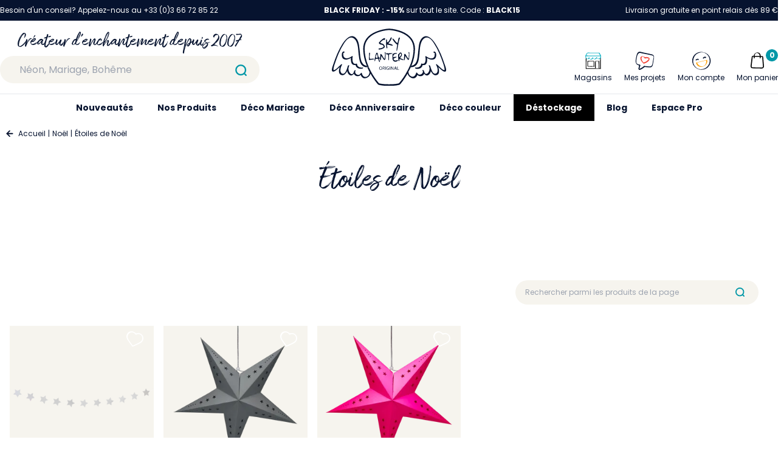

--- FILE ---
content_type: text/html; charset=utf-8
request_url: https://www.skylantern.fr/noel/etoiles-de-noel/
body_size: 51604
content:
<!doctype html>
<html data-n-head-ssr lang="fr" data-n-head="%7B%22lang%22:%7B%22ssr%22:%22fr%22%7D%7D">
  <head >
    <title>Décoration Etoile - Deco de Noël - SkyLantern.fr</title><meta data-n-head="ssr" charset="utf-8"><meta data-n-head="ssr" name="viewport" content="width=device-width, initial-scale=1"><meta data-n-head="ssr" name="format-detection" content="telephone=no"><meta data-n-head="ssr" name="google-site-verification" content="c5_R-ZlAZ_8RbseIBQEJdEOEweNUcoWCysJst6djO18"><meta data-n-head="ssr" data-hid="description" name="description" content="Craquez pour la décoration étoile pour vos décors de Noël ... Vos proches seront conquis !"><link data-n-head="ssr" rel="icon" type="image/x-icon" href="/favicon.ico"><link data-n-head="ssr" rel="canonical" href="https://www.skylantern.fr/noel/etoiles-de-noel/"><script data-n-head="ssr" data-hid="gtm-script">if(!window._gtm_init){window._gtm_init=1;(function(w,n,d,m,e,p){w[d]=(w[d]==1||n[d]=='yes'||n[d]==1||n[m]==1||(w[e]&&w[e][p]&&w[e][p]()))?1:0})(window,navigator,'doNotTrack','msDoNotTrack','external','msTrackingProtectionEnabled');(function(w,d,s,l,x,y){w[x]={};w._gtm_inject=function(i){if(w.doNotTrack||w[x][i])return;w[x][i]=1;w[l]=w[l]||[];w[l].push({'gtm.start':new Date().getTime(),event:'gtm.js'});var f=d.getElementsByTagName(s)[0],j=d.createElement(s);j.async=true;j.src='https://www.googletagmanager.com/gtm.js?id='+i;f.parentNode.insertBefore(j,f);};w[y]('GTM-5DVJHZM')})(window,document,'script','dataLayer','_gtm_ids','_gtm_inject')}</script><link rel="preload" href="/_nuxt/8020c66.js" as="script"><link rel="preload" href="/_nuxt/599132d.js" as="script"><link rel="preload" href="/_nuxt/604391f.js" as="script"><link rel="preload" href="/_nuxt/60849ef.js" as="script"><link rel="preload" href="/_nuxt/8b76f6a.js" as="script"><link rel="preload" href="/_nuxt/de38a34.js" as="script"><link rel="preload" href="/_nuxt/717d4ea.js" as="script"><link rel="preload" href="/_nuxt/baec234.js" as="script"><link rel="preload" href="/_nuxt/bd22106.js" as="script"><style data-vue-ssr-id="382a115c:0 691ae7ae:0 0b721bb1:0 fd4a956c:0 1e44869c:0 1eadf3f2:0 40ae4e18:0 790c0393:0 60e0762e:0 9deacd2e:0 68b42262:0 13f8b88c:0 568e4439:0 1789ef05:0 7df5f1b6:0 54ecd9b1:0 479413df:0 6790f14f:0 79d28fb6:0 17ea0144:0 77a3040c:0 88e3530c:0 6a53c102:0 0de4bf36:0">/*! tailwindcss v2.2.19 | MIT License | https://tailwindcss.com*/

/*! modern-normalize v1.1.0 | MIT License | https://github.com/sindresorhus/modern-normalize */

/*
Document
========
*/

/**
Use a better box model (opinionated).
*/

*,
::before,
::after {
  box-sizing: border-box;
}

/**
Use a more readable tab size (opinionated).
*/

html {
  -moz-tab-size: 4;
  -o-tab-size: 4;
     tab-size: 4;
}

/**
1. Correct the line height in all browsers.
2. Prevent adjustments of font size after orientation changes in iOS.
*/

html {
  line-height: 1.15; /* 1 */
  -webkit-text-size-adjust: 100%; /* 2 */
}

/*
Sections
========
*/

/**
Remove the margin in all browsers.
*/

body {
  margin: 0;
}

/**
Improve consistency of default fonts in all browsers. (https://github.com/sindresorhus/modern-normalize/issues/3)
*/

body {
  font-family:
		system-ui,
		-apple-system, /* Firefox supports this but not yet `system-ui` */
		'Segoe UI',
		Roboto,
		Helvetica,
		Arial,
		sans-serif,
		'Apple Color Emoji',
		'Segoe UI Emoji';
}

/*
Grouping content
================
*/

/**
1. Add the correct height in Firefox.
2. Correct the inheritance of border color in Firefox. (https://bugzilla.mozilla.org/show_bug.cgi?id=190655)
*/

hr {
  height: 0; /* 1 */
  color: inherit; /* 2 */
}

/*
Text-level semantics
====================
*/

/**
Add the correct text decoration in Chrome, Edge, and Safari.
*/

abbr[title] {
  -webkit-text-decoration: underline dotted;
          text-decoration: underline dotted;
}

/**
Add the correct font weight in Edge and Safari.
*/

b,
strong {
  font-weight: bolder;
}

/**
1. Improve consistency of default fonts in all browsers. (https://github.com/sindresorhus/modern-normalize/issues/3)
2. Correct the odd 'em' font sizing in all browsers.
*/

code,
kbd,
samp,
pre {
  font-family:
		ui-monospace,
		SFMono-Regular,
		Consolas,
		'Liberation Mono',
		Menlo,
		monospace; /* 1 */
  font-size: 1em; /* 2 */
}

/**
Add the correct font size in all browsers.
*/

small {
  font-size: 80%;
}

/**
Prevent 'sub' and 'sup' elements from affecting the line height in all browsers.
*/

sub,
sup {
  font-size: 75%;
  line-height: 0;
  position: relative;
  vertical-align: baseline;
}

sub {
  bottom: -0.25em;
}

sup {
  top: -0.5em;
}

/*
Tabular data
============
*/

/**
1. Remove text indentation from table contents in Chrome and Safari. (https://bugs.chromium.org/p/chromium/issues/detail?id=999088, https://bugs.webkit.org/show_bug.cgi?id=201297)
2. Correct table border color inheritance in all Chrome and Safari. (https://bugs.chromium.org/p/chromium/issues/detail?id=935729, https://bugs.webkit.org/show_bug.cgi?id=195016)
*/

table {
  text-indent: 0; /* 1 */
  border-color: inherit; /* 2 */
}

/*
Forms
=====
*/

/**
1. Change the font styles in all browsers.
2. Remove the margin in Firefox and Safari.
*/

button,
input,
optgroup,
select,
textarea {
  font-family: inherit; /* 1 */
  font-size: 100%; /* 1 */
  line-height: 1.15; /* 1 */
  margin: 0; /* 2 */
}

/**
Remove the inheritance of text transform in Edge and Firefox.
1. Remove the inheritance of text transform in Firefox.
*/

button,
select { /* 1 */
  text-transform: none;
}

/**
Correct the inability to style clickable types in iOS and Safari.
*/

button,
[type='button'],
[type='submit'] {
  -webkit-appearance: button;
}

/**
Remove the inner border and padding in Firefox.
*/

/**
Restore the focus styles unset by the previous rule.
*/

/**
Remove the additional ':invalid' styles in Firefox.
See: https://github.com/mozilla/gecko-dev/blob/2f9eacd9d3d995c937b4251a5557d95d494c9be1/layout/style/res/forms.css#L728-L737
*/

/**
Remove the padding so developers are not caught out when they zero out 'fieldset' elements in all browsers.
*/

legend {
  padding: 0;
}

/**
Add the correct vertical alignment in Chrome and Firefox.
*/

progress {
  vertical-align: baseline;
}

/**
Correct the cursor style of increment and decrement buttons in Safari.
*/

/**
1. Correct the odd appearance in Chrome and Safari.
2. Correct the outline style in Safari.
*/

[type='search'] {
  -webkit-appearance: textfield; /* 1 */
  outline-offset: -2px; /* 2 */
}

/**
Remove the inner padding in Chrome and Safari on macOS.
*/

/**
1. Correct the inability to style clickable types in iOS and Safari.
2. Change font properties to 'inherit' in Safari.
*/

/*
Interactive
===========
*/

/*
Add the correct display in Chrome and Safari.
*/

summary {
  display: list-item;
}

/**
 * Manually forked from SUIT CSS Base: https://github.com/suitcss/base
 * A thin layer on top of normalize.css that provides a starting point more
 * suitable for web applications.
 */

/**
 * Removes the default spacing and border for appropriate elements.
 */

blockquote,
dl,
dd,
h1,
h2,
h3,
h4,
h5,
h6,
hr,
figure,
p,
pre {
  margin: 0;
}

button {
  background-color: transparent;
  background-image: none;
}

fieldset {
  margin: 0;
  padding: 0;
}

ol,
ul {
  list-style: none;
  margin: 0;
  padding: 0;
}

/**
 * Tailwind custom reset styles
 */

/**
 * 1. Use the user's configured `sans` font-family (with Tailwind's default
 *    sans-serif font stack as a fallback) as a sane default.
 * 2. Use Tailwind's default "normal" line-height so the user isn't forced
 *    to override it to ensure consistency even when using the default theme.
 */

html {
  font-family: ui-sans-serif, system-ui, -apple-system, BlinkMacSystemFont, "Segoe UI", Roboto, "Helvetica Neue", Arial, "Noto Sans", sans-serif, "Apple Color Emoji", "Segoe UI Emoji", "Segoe UI Symbol", "Noto Color Emoji"; /* 1 */
  line-height: 1.5; /* 2 */
}

/**
 * Inherit font-family and line-height from `html` so users can set them as
 * a class directly on the `html` element.
 */

body {
  font-family: inherit;
  line-height: inherit;
}

/**
 * 1. Prevent padding and border from affecting element width.
 *
 *    We used to set this in the html element and inherit from
 *    the parent element for everything else. This caused issues
 *    in shadow-dom-enhanced elements like <details> where the content
 *    is wrapped by a div with box-sizing set to `content-box`.
 *
 *    https://github.com/mozdevs/cssremedy/issues/4
 *
 *
 * 2. Allow adding a border to an element by just adding a border-width.
 *
 *    By default, the way the browser specifies that an element should have no
 *    border is by setting it's border-style to `none` in the user-agent
 *    stylesheet.
 *
 *    In order to easily add borders to elements by just setting the `border-width`
 *    property, we change the default border-style for all elements to `solid`, and
 *    use border-width to hide them instead. This way our `border` utilities only
 *    need to set the `border-width` property instead of the entire `border`
 *    shorthand, making our border utilities much more straightforward to compose.
 *
 *    https://github.com/tailwindcss/tailwindcss/pull/116
 */

*,
::before,
::after {
  box-sizing: border-box; /* 1 */
  border-width: 0; /* 2 */
  border-style: solid; /* 2 */
  border-color: currentColor; /* 2 */
}

/*
 * Ensure horizontal rules are visible by default
 */

hr {
  border-top-width: 1px;
}

/**
 * Undo the `border-style: none` reset that Normalize applies to images so that
 * our `border-{width}` utilities have the expected effect.
 *
 * The Normalize reset is unnecessary for us since we default the border-width
 * to 0 on all elements.
 *
 * https://github.com/tailwindcss/tailwindcss/issues/362
 */

img {
  border-style: solid;
}

textarea {
  resize: vertical;
}

input::-moz-placeholder, textarea::-moz-placeholder {
  opacity: 1;
  color: #9ca3af;
}

input:-ms-input-placeholder, textarea:-ms-input-placeholder {
  opacity: 1;
  color: #9ca3af;
}

input::placeholder,
textarea::placeholder {
  opacity: 1;
  color: #9ca3af;
}

button,
[role="button"] {
  cursor: pointer;
}

/**
 * Override legacy focus reset from Normalize with modern Firefox focus styles.
 *
 * This is actually an improvement over the new defaults in Firefox in our testing,
 * as it triggers the better focus styles even for links, which still use a dotted
 * outline in Firefox by default.
 */

table {
  border-collapse: collapse;
}

h1,
h2,
h3,
h4,
h5,
h6 {
  font-size: inherit;
  font-weight: inherit;
}

/**
 * Reset links to optimize for opt-in styling instead of
 * opt-out.
 */

a {
  color: inherit;
  text-decoration: inherit;
}

/**
 * Reset form element properties that are easy to forget to
 * style explicitly so you don't inadvertently introduce
 * styles that deviate from your design system. These styles
 * supplement a partial reset that is already applied by
 * normalize.css.
 */

button,
input,
optgroup,
select,
textarea {
  padding: 0;
  line-height: inherit;
  color: inherit;
}

/**
 * Use the configured 'mono' font family for elements that
 * are expected to be rendered with a monospace font, falling
 * back to the system monospace stack if there is no configured
 * 'mono' font family.
 */

pre,
code,
kbd,
samp {
  font-family: ui-monospace, SFMono-Regular, Menlo, Monaco, Consolas, "Liberation Mono", "Courier New", monospace;
}

/**
 * 1. Make replaced elements `display: block` by default as that's
 *    the behavior you want almost all of the time. Inspired by
 *    CSS Remedy, with `svg` added as well.
 *
 *    https://github.com/mozdevs/cssremedy/issues/14
 * 
 * 2. Add `vertical-align: middle` to align replaced elements more
 *    sensibly by default when overriding `display` by adding a
 *    utility like `inline`.
 *
 *    This can trigger a poorly considered linting error in some
 *    tools but is included by design.
 * 
 *    https://github.com/jensimmons/cssremedy/issues/14#issuecomment-634934210
 */

img,
svg,
video,
canvas,
audio,
iframe,
embed,
object {
  display: block; /* 1 */
  vertical-align: middle; /* 2 */
}

/**
 * Constrain images and videos to the parent width and preserve
 * their intrinsic aspect ratio.
 *
 * https://github.com/mozdevs/cssremedy/issues/14
 */

img,
video {
  max-width: 100%;
  height: auto;
}

/**
 * Ensure the default browser behavior of the `hidden` attribute.
 */

[hidden] {
  display: none;
}

*, ::before, ::after{
  --tw-border-opacity:1;
  border-color:rgba(229, 231, 235, var(--tw-border-opacity));
}

.container{
  width:100%;
}

@media (min-width: 640px){
  .container{
    max-width:640px;
  }
}

@media (min-width: 768px){
  .container{
    max-width:768px;
  }
}

@media (min-width: 1024px){
  .container{
    max-width:1024px;
  }
}

@media (min-width: 1280px){
  .container{
    max-width:1280px;
  }
}

@media (min-width: 1300px){
  .container{
    max-width:1300px;
  }
}

@media (min-width: 1400px){
  .container{
    max-width:1400px;
  }
}

@media (min-width: 1500px){
  .container{
    max-width:1500px;
  }
}

@media (min-width: 1536px){
  .container{
    max-width:1536px;
  }
}

.static{
  position:static;
}

.fixed{
  position:fixed;
}

.absolute{
  position:absolute;
}

.relative{
  position:relative;
}

.top-0{
  top:0px;
}

.right-0{
  right:0px;
}

.-right-4{
  right:-1rem;
}

.bottom-0{
  bottom:0px;
}

.left-0{
  left:0px;
}

.-left-4{
  left:-1rem;
}

.z-0{
  z-index:0;
}

.z-10{
  z-index:10;
}

.z-20{
  z-index:20;
}

.z-50{
  z-index:50;
}

.order-1{
  order:1;
}

.order-3{
  order:3;
}

.order-first{
  order:-9999;
}

.col-span-2{
  grid-column:span 2 / span 2;
}

.m-1{
  margin:0.25rem;
}

.m-auto{
  margin:auto;
}

.mx-2{
  margin-left:0.5rem;
  margin-right:0.5rem;
}

.mx-3{
  margin-left:0.75rem;
  margin-right:0.75rem;
}

.mx-4{
  margin-left:1rem;
  margin-right:1rem;
}

.mx-5{
  margin-left:1.25rem;
  margin-right:1.25rem;
}

.mx-8{
  margin-left:2rem;
  margin-right:2rem;
}

.mx-auto{
  margin-left:auto;
  margin-right:auto;
}

.my-2{
  margin-top:0.5rem;
  margin-bottom:0.5rem;
}

.my-4{
  margin-top:1rem;
  margin-bottom:1rem;
}

.my-8{
  margin-top:2rem;
  margin-bottom:2rem;
}

.my-10{
  margin-top:2.5rem;
  margin-bottom:2.5rem;
}

.mt-2{
  margin-top:0.5rem;
}

.mt-3{
  margin-top:0.75rem;
}

.mt-4{
  margin-top:1rem;
}

.mt-5{
  margin-top:1.25rem;
}

.mt-6{
  margin-top:1.5rem;
}

.mt-8{
  margin-top:2rem;
}

.mt-10{
  margin-top:2.5rem;
}

.mr-0{
  margin-right:0px;
}

.mr-1{
  margin-right:0.25rem;
}

.mr-2{
  margin-right:0.5rem;
}

.mr-3{
  margin-right:0.75rem;
}

.mr-4{
  margin-right:1rem;
}

.mr-5{
  margin-right:1.25rem;
}

.mr-10{
  margin-right:2.5rem;
}

.mb-0{
  margin-bottom:0px;
}

.mb-1{
  margin-bottom:0.25rem;
}

.mb-2{
  margin-bottom:0.5rem;
}

.mb-3{
  margin-bottom:0.75rem;
}

.mb-4{
  margin-bottom:1rem;
}

.mb-5{
  margin-bottom:1.25rem;
}

.mb-6{
  margin-bottom:1.5rem;
}

.mb-8{
  margin-bottom:2rem;
}

.mb-10{
  margin-bottom:2.5rem;
}

.mb-12{
  margin-bottom:3rem;
}

.mb-16{
  margin-bottom:4rem;
}

.ml-1{
  margin-left:0.25rem;
}

.ml-2{
  margin-left:0.5rem;
}

.ml-3{
  margin-left:0.75rem;
}

.ml-4{
  margin-left:1rem;
}

.ml-5{
  margin-left:1.25rem;
}

.ml-16{
  margin-left:4rem;
}

.block{
  display:block;
}

.inline-block{
  display:inline-block;
}

.inline{
  display:inline;
}

.flex{
  display:flex;
}

.table{
  display:table;
}

.grid{
  display:grid;
}

.contents{
  display:contents;
}

.hidden{
  display:none;
}

.h-6{
  height:1.5rem;
}

.h-full{
  height:100%;
}

.min-h-screen{
  min-height:100vh;
}

.w-6{
  width:1.5rem;
}

.w-1\/2{
  width:50%;
}

.w-1\/3{
  width:33.333333%;
}

.w-1\/4{
  width:25%;
}

.w-1\/5{
  width:20%;
}

.w-full{
  width:100%;
}

.max-w-4xl{
  max-width:56rem;
}

.max-w-full{
  max-width:100%;
}

.flex-1{
  flex:1 1 0%;
}

.flex-shrink-0{
  flex-shrink:0;
}

.flex-grow{
  flex-grow:1;
}

.transform{
  --tw-translate-x:0;
  --tw-translate-y:0;
  --tw-rotate:0;
  --tw-skew-x:0;
  --tw-skew-y:0;
  --tw-scale-x:1;
  --tw-scale-y:1;
  transform:translateX(var(--tw-translate-x)) translateY(var(--tw-translate-y)) rotate(var(--tw-rotate)) skewX(var(--tw-skew-x)) skewY(var(--tw-skew-y)) scaleX(var(--tw-scale-x)) scaleY(var(--tw-scale-y));
}

.scale-100{
  --tw-scale-x:1;
  --tw-scale-y:1;
}

.group:hover .group-hover\:scale-105{
  --tw-scale-x:1.05;
  --tw-scale-y:1.05;
}

@-webkit-keyframes spin{
  to{
    transform:rotate(360deg);
  }
}

@keyframes spin{
  to{
    transform:rotate(360deg);
  }
}

@-webkit-keyframes ping{
  75%, 100%{
    transform:scale(2);
    opacity:0;
  }
}

@keyframes ping{
  75%, 100%{
    transform:scale(2);
    opacity:0;
  }
}

@-webkit-keyframes pulse{
  50%{
    opacity:.5;
  }
}

@keyframes pulse{
  50%{
    opacity:.5;
  }
}

@-webkit-keyframes bounce{
  0%, 100%{
    transform:translateY(-25%);
    -webkit-animation-timing-function:cubic-bezier(0.8,0,1,1);
            animation-timing-function:cubic-bezier(0.8,0,1,1);
  }

  50%{
    transform:none;
    -webkit-animation-timing-function:cubic-bezier(0,0,0.2,1);
            animation-timing-function:cubic-bezier(0,0,0.2,1);
  }
}

@keyframes bounce{
  0%, 100%{
    transform:translateY(-25%);
    -webkit-animation-timing-function:cubic-bezier(0.8,0,1,1);
            animation-timing-function:cubic-bezier(0.8,0,1,1);
  }

  50%{
    transform:none;
    -webkit-animation-timing-function:cubic-bezier(0,0,0.2,1);
            animation-timing-function:cubic-bezier(0,0,0.2,1);
  }
}

.cursor-pointer{
  cursor:pointer;
}

.select-none{
  -webkit-user-select:none;
     -moz-user-select:none;
      -ms-user-select:none;
          user-select:none;
}

.resize{
  resize:both;
}

.list-disc{
  list-style-type:disc;
}

.grid-cols-2{
  grid-template-columns:repeat(2, minmax(0, 1fr));
}

.grid-cols-4{
  grid-template-columns:repeat(4, minmax(0, 1fr));
}

.flex-row{
  flex-direction:row;
}

.flex-col{
  flex-direction:column;
}

.flex-col-reverse{
  flex-direction:column-reverse;
}

.flex-wrap{
  flex-wrap:wrap;
}

.items-start{
  align-items:flex-start;
}

.items-end{
  align-items:flex-end;
}

.items-center{
  align-items:center;
}

.justify-start{
  justify-content:flex-start;
}

.justify-end{
  justify-content:flex-end;
}

.justify-center{
  justify-content:center;
}

.justify-between{
  justify-content:space-between;
}

.gap-2{
  gap:0.5rem;
}

.gap-4{
  gap:1rem;
}

.gap-5{
  gap:1.25rem;
}

.gap-8{
  gap:2rem;
}

.space-x-2 > :not([hidden]) ~ :not([hidden]){
  --tw-space-x-reverse:0;
  margin-right:calc(0.5rem * var(--tw-space-x-reverse));
  margin-left:calc(0.5rem * calc(1 - var(--tw-space-x-reverse)));
}

.overflow-auto{
  overflow:auto;
}

.overflow-hidden{
  overflow:hidden;
}

.overflow-visible{
  overflow:visible;
}

.overflow-x-auto{
  overflow-x:auto;
}

.overflow-y-auto{
  overflow-y:auto;
}

.overflow-x-hidden{
  overflow-x:hidden;
}

.truncate{
  overflow:hidden;
  text-overflow:ellipsis;
  white-space:nowrap;
}

.rounded{
  border-radius:0.25rem;
}

.rounded-full{
  border-radius:9999px;
}

.rounded-r-full{
  border-top-right-radius:9999px;
  border-bottom-right-radius:9999px;
}

.border-2{
  border-width:2px;
}

.border{
  border-width:1px;
}

.border-t-2{
  border-top-width:2px;
}

.border-t-4{
  border-top-width:4px;
}

.border-t{
  border-top-width:1px;
}

.border-r-4{
  border-right-width:4px;
}

.border-r{
  border-right-width:1px;
}

.border-b-0{
  border-bottom-width:0px;
}

.border-b-2{
  border-bottom-width:2px;
}

.border-b{
  border-bottom-width:1px;
}

.border-l-4{
  border-left-width:4px;
}

.border-l{
  border-left-width:1px;
}

.border-dashed{
  border-style:dashed;
}

.border-none{
  border-style:none;
}

.border-black{
  --tw-border-opacity:1;
  border-color:rgba(0, 0, 0, var(--tw-border-opacity));
}

.border-white{
  --tw-border-opacity:1;
  border-color:rgba(255, 255, 255, var(--tw-border-opacity));
}

.border-gray-200{
  --tw-border-opacity:1;
  border-color:rgba(229, 231, 235, var(--tw-border-opacity));
}

.border-red-500{
  --tw-border-opacity:1;
  border-color:rgba(239, 68, 68, var(--tw-border-opacity));
}

.border-red-700{
  --tw-border-opacity:1;
  border-color:rgba(185, 28, 28, var(--tw-border-opacity));
}

.border-sky_blue{
  --tw-border-opacity:1;
  border-color:rgba(6, 19, 47, var(--tw-border-opacity));
}

.border-sky_grey{
  --tw-border-opacity:1;
  border-color:rgba(207, 216, 220, var(--tw-border-opacity));
}

.border-sky_grey_darker{
  --tw-border-opacity:1;
  border-color:rgba(246, 244, 238, var(--tw-border-opacity));
}

.border-sky_secondary{
  --tw-border-opacity:1;
  border-color:rgba(0, 151, 167, var(--tw-border-opacity));
}

.border-sky_cart_second_grey{
  --tw-border-opacity:1;
  border-color:rgba(221, 220, 212, var(--tw-border-opacity));
}

.border-success{
  --tw-border-opacity:1;
  border-color:rgba(76, 175, 80, var(--tw-border-opacity));
}

.bg-white{
  --tw-bg-opacity:1;
  background-color:rgba(255, 255, 255, var(--tw-bg-opacity));
}

.bg-gray-100{
  --tw-bg-opacity:1;
  background-color:rgba(243, 244, 246, var(--tw-bg-opacity));
}

.bg-red-200{
  --tw-bg-opacity:1;
  background-color:rgba(254, 202, 202, var(--tw-bg-opacity));
}

.bg-red-400{
  --tw-bg-opacity:1;
  background-color:rgba(248, 113, 113, var(--tw-bg-opacity));
}

.bg-red-500{
  --tw-bg-opacity:1;
  background-color:rgba(239, 68, 68, var(--tw-bg-opacity));
}

.bg-yellow-500{
  --tw-bg-opacity:1;
  background-color:rgba(245, 158, 11, var(--tw-bg-opacity));
}

.bg-green-100{
  --tw-bg-opacity:1;
  background-color:rgba(209, 250, 229, var(--tw-bg-opacity));
}

.bg-sky_blue{
  --tw-bg-opacity:1;
  background-color:rgba(6, 19, 47, var(--tw-bg-opacity));
}

.bg-sky_grey{
  --tw-bg-opacity:1;
  background-color:rgba(207, 216, 220, var(--tw-bg-opacity));
}

.bg-sky_grey_darker{
  --tw-bg-opacity:1;
  background-color:rgba(246, 244, 238, var(--tw-bg-opacity));
}

.bg-sky_secondary{
  --tw-bg-opacity:1;
  background-color:rgba(0, 151, 167, var(--tw-bg-opacity));
}

.bg-success{
  --tw-bg-opacity:1;
  background-color:rgba(76, 175, 80, var(--tw-bg-opacity));
}

.bg-sky_orange{
  --tw-bg-opacity:1;
  background-color:rgba(229, 117, 28, var(--tw-bg-opacity));
}

.hover\:bg-gray-100:hover{
  --tw-bg-opacity:1;
  background-color:rgba(243, 244, 246, var(--tw-bg-opacity));
}

.hover\:bg-sky_grey_darker:hover{
  --tw-bg-opacity:1;
  background-color:rgba(246, 244, 238, var(--tw-bg-opacity));
}

.hover\:bg-opacity-100:hover{
  --tw-bg-opacity:1;
}

.stroke-current{
  stroke:currentColor;
}

.p-1{
  padding:0.25rem;
}

.p-2{
  padding:0.5rem;
}

.p-3{
  padding:0.75rem;
}

.p-4{
  padding:1rem;
}

.p-5{
  padding:1.25rem;
}

.p-6{
  padding:1.5rem;
}

.p-8{
  padding:2rem;
}

.p-10{
  padding:2.5rem;
}

.p-12{
  padding:3rem;
}

.px-1{
  padding-left:0.25rem;
  padding-right:0.25rem;
}

.px-2{
  padding-left:0.5rem;
  padding-right:0.5rem;
}

.px-3{
  padding-left:0.75rem;
  padding-right:0.75rem;
}

.px-4{
  padding-left:1rem;
  padding-right:1rem;
}

.px-5{
  padding-left:1.25rem;
  padding-right:1.25rem;
}

.px-6{
  padding-left:1.5rem;
  padding-right:1.5rem;
}

.px-8{
  padding-left:2rem;
  padding-right:2rem;
}

.px-10{
  padding-left:2.5rem;
  padding-right:2.5rem;
}

.px-12{
  padding-left:3rem;
  padding-right:3rem;
}

.py-1{
  padding-top:0.25rem;
  padding-bottom:0.25rem;
}

.py-2{
  padding-top:0.5rem;
  padding-bottom:0.5rem;
}

.py-3{
  padding-top:0.75rem;
  padding-bottom:0.75rem;
}

.py-4{
  padding-top:1rem;
  padding-bottom:1rem;
}

.py-5{
  padding-top:1.25rem;
  padding-bottom:1.25rem;
}

.py-6{
  padding-top:1.5rem;
  padding-bottom:1.5rem;
}

.py-8{
  padding-top:2rem;
  padding-bottom:2rem;
}

.py-10{
  padding-top:2.5rem;
  padding-bottom:2.5rem;
}

.py-16{
  padding-top:4rem;
  padding-bottom:4rem;
}

.pt-1{
  padding-top:0.25rem;
}

.pt-2{
  padding-top:0.5rem;
}

.pt-3{
  padding-top:0.75rem;
}

.pt-4{
  padding-top:1rem;
}

.pt-5{
  padding-top:1.25rem;
}

.pt-6{
  padding-top:1.5rem;
}

.pt-8{
  padding-top:2rem;
}

.pt-10{
  padding-top:2.5rem;
}

.pt-24{
  padding-top:6rem;
}

.pr-1{
  padding-right:0.25rem;
}

.pr-2{
  padding-right:0.5rem;
}

.pr-3{
  padding-right:0.75rem;
}

.pr-4{
  padding-right:1rem;
}

.pb-0{
  padding-bottom:0px;
}

.pb-2{
  padding-bottom:0.5rem;
}

.pb-3{
  padding-bottom:0.75rem;
}

.pb-4{
  padding-bottom:1rem;
}

.pb-10{
  padding-bottom:2.5rem;
}

.pb-16{
  padding-bottom:4rem;
}

.pl-1{
  padding-left:0.25rem;
}

.pl-2{
  padding-left:0.5rem;
}

.pl-3{
  padding-left:0.75rem;
}

.pl-4{
  padding-left:1rem;
}

.pl-5{
  padding-left:1.25rem;
}

.pl-6{
  padding-left:1.5rem;
}

.text-center{
  text-align:center;
}

.text-right{
  text-align:right;
}

.font-funny{
  font-family:Amithen, sans-serif;
}

.font-geologica{
  font-family:Geologica, sans-serif;
}

.font-baskerville{
  font-family:Baskerville, serif;
}

.text-xs{
  font-size:0.75rem;
  line-height:1rem;
}

.text-sm{
  font-size:0.875rem;
  line-height:1.25rem;
}

.text-base{
  font-size:1rem;
  line-height:1.5rem;
}

.text-lg{
  font-size:1.125rem;
  line-height:1.75rem;
}

.text-xl{
  font-size:1.25rem;
  line-height:1.75rem;
}

.text-2xl{
  font-size:1.5rem;
  line-height:2rem;
}

.text-3xl{
  font-size:1.875rem;
  line-height:2.25rem;
}

.text-4xl{
  font-size:2.25rem;
  line-height:2.5rem;
}

.text-5xl{
  font-size:3rem;
  line-height:1;
}

.text-6xl{
  font-size:3.75rem;
  line-height:1;
}

.text-9xl{
  font-size:8rem;
  line-height:1;
}

.text-xxs{
  font-size:.65rem;
}

.font-thin{
  font-weight:100;
}

.font-light{
  font-weight:300;
}

.font-normal{
  font-weight:400;
}

.font-medium{
  font-weight:500;
}

.font-semibold{
  font-weight:600;
}

.font-bold{
  font-weight:700;
}

.font-black{
  font-weight:900;
}

.uppercase{
  text-transform:uppercase;
}

.italic{
  font-style:italic;
}

.leading-7{
  line-height:1.75rem;
}

.leading-none{
  line-height:1;
}

.leading-tight{
  line-height:1.25;
}

.leading-snug{
  line-height:1.375;
}

.tracking-wide{
  letter-spacing:0.025em;
}

.tracking-wider{
  letter-spacing:0.05em;
}

.tracking-widest{
  letter-spacing:0.1em;
}

.text-black{
  --tw-text-opacity:1;
  color:rgba(0, 0, 0, var(--tw-text-opacity));
}

.text-white{
  --tw-text-opacity:1;
  color:rgba(255, 255, 255, var(--tw-text-opacity));
}

.text-gray-400{
  --tw-text-opacity:1;
  color:rgba(156, 163, 175, var(--tw-text-opacity));
}

.text-gray-500{
  --tw-text-opacity:1;
  color:rgba(107, 114, 128, var(--tw-text-opacity));
}

.text-gray-600{
  --tw-text-opacity:1;
  color:rgba(75, 85, 99, var(--tw-text-opacity));
}

.text-gray-800{
  --tw-text-opacity:1;
  color:rgba(31, 41, 55, var(--tw-text-opacity));
}

.text-red-400{
  --tw-text-opacity:1;
  color:rgba(248, 113, 113, var(--tw-text-opacity));
}

.text-red-500{
  --tw-text-opacity:1;
  color:rgba(239, 68, 68, var(--tw-text-opacity));
}

.text-red-600{
  --tw-text-opacity:1;
  color:rgba(220, 38, 38, var(--tw-text-opacity));
}

.text-red-700{
  --tw-text-opacity:1;
  color:rgba(185, 28, 28, var(--tw-text-opacity));
}

.text-green-500{
  --tw-text-opacity:1;
  color:rgba(16, 185, 129, var(--tw-text-opacity));
}

.text-sky_blue{
  --tw-text-opacity:1;
  color:rgba(6, 19, 47, var(--tw-text-opacity));
}

.text-sky_grey{
  --tw-text-opacity:1;
  color:rgba(207, 216, 220, var(--tw-text-opacity));
}

.text-sky_secondary{
  --tw-text-opacity:1;
  color:rgba(0, 151, 167, var(--tw-text-opacity));
}

.text-sky_cart_grey{
  --tw-text-opacity:1;
  color:rgba(170, 170, 170, var(--tw-text-opacity));
}

.text-success{
  --tw-text-opacity:1;
  color:rgba(76, 175, 80, var(--tw-text-opacity));
}

.text-sky_orange{
  --tw-text-opacity:1;
  color:rgba(229, 117, 28, var(--tw-text-opacity));
}

.hover\:text-gray-800:hover{
  --tw-text-opacity:1;
  color:rgba(31, 41, 55, var(--tw-text-opacity));
}

.underline{
  text-decoration:underline;
}

.line-through{
  text-decoration:line-through;
}

.hover\:underline:hover{
  text-decoration:underline;
}

.hover\:no-underline:hover{
  text-decoration:none;
}

.opacity-70{
  opacity:0.7;
}

*, ::before, ::after{
  --tw-shadow:0 0 #0000;
}

.shadow{
  --tw-shadow:0 1px 3px 0 rgba(0, 0, 0, 0.1), 0 1px 2px 0 rgba(0, 0, 0, 0.06);
  box-shadow:var(--tw-ring-offset-shadow, 0 0 #0000), var(--tw-ring-shadow, 0 0 #0000), var(--tw-shadow);
}

.shadow-xl{
  --tw-shadow:0 20px 25px -5px rgba(0, 0, 0, 0.1), 0 10px 10px -5px rgba(0, 0, 0, 0.04);
  box-shadow:var(--tw-ring-offset-shadow, 0 0 #0000), var(--tw-ring-shadow, 0 0 #0000), var(--tw-shadow);
}

.shadow-2xl{
  --tw-shadow:0 25px 50px -12px rgba(0, 0, 0, 0.25);
  box-shadow:var(--tw-ring-offset-shadow, 0 0 #0000), var(--tw-ring-shadow, 0 0 #0000), var(--tw-shadow);
}

.shadow-none{
  --tw-shadow:0 0 #0000;
  box-shadow:var(--tw-ring-offset-shadow, 0 0 #0000), var(--tw-ring-shadow, 0 0 #0000), var(--tw-shadow);
}

.focus\:outline-none:focus{
  outline:2px solid transparent;
  outline-offset:2px;
}

*, ::before, ::after{
  --tw-ring-inset:var(--tw-empty,/*!*/ /*!*/);
  --tw-ring-offset-width:0px;
  --tw-ring-offset-color:#fff;
  --tw-ring-color:rgba(59, 130, 246, 0.5);
  --tw-ring-offset-shadow:0 0 #0000;
  --tw-ring-shadow:0 0 #0000;
}

.filter{
  --tw-blur:var(--tw-empty,/*!*/ /*!*/);
  --tw-brightness:var(--tw-empty,/*!*/ /*!*/);
  --tw-contrast:var(--tw-empty,/*!*/ /*!*/);
  --tw-grayscale:var(--tw-empty,/*!*/ /*!*/);
  --tw-hue-rotate:var(--tw-empty,/*!*/ /*!*/);
  --tw-invert:var(--tw-empty,/*!*/ /*!*/);
  --tw-saturate:var(--tw-empty,/*!*/ /*!*/);
  --tw-sepia:var(--tw-empty,/*!*/ /*!*/);
  --tw-drop-shadow:var(--tw-empty,/*!*/ /*!*/);
  filter:var(--tw-blur) var(--tw-brightness) var(--tw-contrast) var(--tw-grayscale) var(--tw-hue-rotate) var(--tw-invert) var(--tw-saturate) var(--tw-sepia) var(--tw-drop-shadow);
}

.blur{
  --tw-blur:blur(8px);
}

.drop-shadow{
  --tw-drop-shadow:drop-shadow(0 1px 2px rgba(0, 0, 0, 0.1)) drop-shadow(0 1px 1px rgba(0, 0, 0, 0.06));
}

.grayscale{
  --tw-grayscale:grayscale(100%);
}

.transition{
  transition-property:background-color, border-color, color, fill, stroke, opacity, box-shadow, transform, filter, -webkit-backdrop-filter;
  transition-property:background-color, border-color, color, fill, stroke, opacity, box-shadow, transform, filter, backdrop-filter;
  transition-property:background-color, border-color, color, fill, stroke, opacity, box-shadow, transform, filter, backdrop-filter, -webkit-backdrop-filter;
  transition-timing-function:cubic-bezier(0.4, 0, 0.2, 1);
  transition-duration:150ms;
}

.transition-transform{
  transition-property:transform;
  transition-timing-function:cubic-bezier(0.4, 0, 0.2, 1);
  transition-duration:150ms;
}

.duration-700{
  transition-duration:700ms;
}

body{
  --tw-text-opacity:1;
  color:rgba(6, 19, 47, var(--tw-text-opacity));
  -webkit-font-smoothing:antialiased;
  -moz-osx-font-smoothing:grayscale
}

@media (min-width:1536px){
  .container{
    max-width:1500px
  }
}

.text-2xl,.text-3xl,.text-4xl,.text-5xl,.text-sm,.text-xs,.text-xxs{
  line-height:normal
}

@media (min-width: 640px){
  .sm\:items-center{
    align-items:center;
  }

  .sm\:rounded-lg{
    border-radius:0.5rem;
  }

  .sm\:px-6{
    padding-left:1.5rem;
    padding-right:1.5rem;
  }

  .sm\:pt-0{
    padding-top:0px;
  }
}

@media (min-width: 768px){
  .md\:absolute{
    position:absolute;
  }

  .md\:order-none{
    order:0;
  }

  .md\:mt-0{
    margin-top:0px;
  }

  .md\:mr-0{
    margin-right:0px;
  }

  .md\:mb-8{
    margin-bottom:2rem;
  }

  .md\:mb-10{
    margin-bottom:2.5rem;
  }

  .md\:mb-16{
    margin-bottom:4rem;
  }

  .md\:mb-36{
    margin-bottom:9rem;
  }

  .md\:block{
    display:block;
  }

  .md\:flex{
    display:flex;
  }

  .md\:hidden{
    display:none;
  }

  .md\:w-1\/2{
    width:50%;
  }

  .md\:w-1\/3{
    width:33.333333%;
  }

  .md\:w-2\/3{
    width:66.666667%;
  }

  .md\:w-1\/4{
    width:25%;
  }

  .md\:w-1\/5{
    width:20%;
  }

  .md\:flex-1{
    flex:1 1 0%;
  }

  .md\:grid-cols-4{
    grid-template-columns:repeat(4, minmax(0, 1fr));
  }

  .md\:flex-wrap{
    flex-wrap:wrap;
  }

  .md\:justify-start{
    justify-content:flex-start;
  }

  .md\:justify-center{
    justify-content:center;
  }

  .md\:gap-12{
    gap:3rem;
  }

  .md\:rounded-none{
    border-radius:0px;
  }

  .md\:bg-white{
    --tw-bg-opacity:1;
    background-color:rgba(255, 255, 255, var(--tw-bg-opacity));
  }

  .md\:bg-sky_grey_darker{
    --tw-bg-opacity:1;
    background-color:rgba(246, 244, 238, var(--tw-bg-opacity));
  }

  .md\:p-8{
    padding:2rem;
  }

  .md\:px-4{
    padding-left:1rem;
    padding-right:1rem;
  }

  .md\:px-8{
    padding-left:2rem;
    padding-right:2rem;
  }

  .md\:px-10{
    padding-left:2.5rem;
    padding-right:2.5rem;
  }

  .md\:pl-10{
    padding-left:2.5rem;
  }

  .md\:text-left{
    text-align:left;
  }

  .md\:text-base{
    font-size:1rem;
    line-height:1.5rem;
  }

  .md\:text-xl{
    font-size:1.25rem;
    line-height:1.75rem;
  }

  .md\:text-2xl{
    font-size:1.5rem;
    line-height:2rem;
  }

  .md\:text-4xl{
    font-size:2.25rem;
    line-height:2.5rem;
  }

  .md\:tracking-widest{
    letter-spacing:0.1em;
  }
}

@media (min-width: 1024px){
  .lg\:static{
    position:static;
  }

  .lg\:fixed{
    position:fixed;
  }

  .lg\:relative{
    position:relative;
  }

  .lg\:order-last{
    order:9999;
  }

  .lg\:order-none{
    order:0;
  }

  .lg\:mx-0{
    margin-left:0px;
    margin-right:0px;
  }

  .lg\:mr-4{
    margin-right:1rem;
  }

  .lg\:mr-12{
    margin-right:3rem;
  }

  .lg\:mr-20{
    margin-right:5rem;
  }

  .lg\:mb-0{
    margin-bottom:0px;
  }

  .lg\:ml-8{
    margin-left:2rem;
  }

  .lg\:ml-12{
    margin-left:3rem;
  }

  .lg\:ml-16{
    margin-left:4rem;
  }

  .lg\:block{
    display:block;
  }

  .lg\:flex{
    display:flex;
  }

  .lg\:hidden{
    display:none;
  }

  .lg\:w-1\/2{
    width:50%;
  }

  .lg\:w-1\/3{
    width:33.333333%;
  }

  .lg\:w-2\/3{
    width:66.666667%;
  }

  .lg\:w-1\/4{
    width:25%;
  }

  .lg\:w-1\/5{
    width:20%;
  }

  .lg\:flex-1{
    flex:1 1 0%;
  }

  .lg\:grid-cols-5{
    grid-template-columns:repeat(5, minmax(0, 1fr));
  }

  .lg\:flex-row{
    flex-direction:row;
  }

  .lg\:flex-wrap{
    flex-wrap:wrap;
  }

  .lg\:items-start{
    align-items:flex-start;
  }

  .lg\:items-center{
    align-items:center;
  }

  .lg\:items-stretch{
    align-items:stretch;
  }

  .lg\:justify-start{
    justify-content:flex-start;
  }

  .lg\:justify-end{
    justify-content:flex-end;
  }

  .lg\:justify-between{
    justify-content:space-between;
  }

  .lg\:overflow-hidden{
    overflow:hidden;
  }

  .lg\:bg-sky_grey_darker{
    --tw-bg-opacity:1;
    background-color:rgba(246, 244, 238, var(--tw-bg-opacity));
  }

  .lg\:px-4{
    padding-left:1rem;
    padding-right:1rem;
  }

  .lg\:px-8{
    padding-left:2rem;
    padding-right:2rem;
  }

  .lg\:py-3{
    padding-top:0.75rem;
    padding-bottom:0.75rem;
  }

  .lg\:pb-10{
    padding-bottom:2.5rem;
  }

  .lg\:pb-60{
    padding-bottom:15rem;
  }

  .lg\:text-left{
    text-align:left;
  }

  .lg\:text-sm{
    font-size:0.875rem;
    line-height:1.25rem;
  }

  .lg\:text-base{
    font-size:1rem;
    line-height:1.5rem;
  }

  .lg\:text-2xl{
    font-size:1.5rem;
    line-height:2rem;
  }

  .lg\:text-3xl{
    font-size:1.875rem;
    line-height:2.25rem;
  }

  .lg\:text-5xl{
    font-size:3rem;
    line-height:1;
  }
}

@media (min-width: 1280px){
  .xl\:block{
    display:block;
  }

  .xl\:text-3xl{
    font-size:1.875rem;
    line-height:2.25rem;
  }
}

@media (min-width: 1536px){
}

@media (min-width: 1300px){
}

@media (min-width: 1400px){
}

@media (min-width: 1500px){
}
/*purgecss start ignore*/

@font-face{
  font-family:"Amithen";

  src:url(/_nuxt/fonts/AnyConv.com__AMITHEN.0a1c9eb.woff);

  font-display:swap
}

@font-face{
  font-family:"Poppins";

  src:url(/_nuxt/fonts/POPPINS-REGULAR.04c510b.TTF) format("truetype");

  font-display:swap;

  font-weight:400;

  font-style:normal
}

@font-face{
  font-family:"Poppins";

  src:url(/_nuxt/fonts/POPPINS-BOLD.19cd42c.TTF) format("truetype");

  font-display:swap;

  font-weight:700;

  font-style:normal
}

@font-face{
  font-family:"Geologica";

  src:url(/_nuxt/fonts/geologica.f3e3fbc.ttf) format("truetype");

  font-display:swap;

  font-style:normal
}

@font-face{
  font-family:"Baskerville";

  src:url(/_nuxt/fonts/baskerville.d9e26dc.otf) format("opentype");

  font-display:swap;

  font-style:normal
}

body{
  font-family:Poppins,sans-serif;
  overflow-x:hidden;
  overflow-y:auto
}

.big-container{
  max-width:100%
}

@media (min-width: 1024px){
  .big-container{
    width:1354px
  }
}

@media (min-width: 1280px){
  .big-container{
    width:1500px
  }
}

.sky__select-box{
  display:flex;
  -webkit-user-select:none;
     -moz-user-select:none;
      -ms-user-select:none;
          user-select:none;
  align-items:center;
  padding-left:0.75rem;
  padding-right:0.75rem;
  font-size:0.75rem;
  line-height:1rem;
  height:34px;
  cursor:pointer;
  background:#eceff1
}

.sky__select-box.selectable:hover{
  background:#dedfe5
}

@-webkit-keyframes bounce-in-fwd{
  0%{
    transform:scale(0);
    -webkit-animation-timing-function:ease-in;
            animation-timing-function:ease-in;
    opacity:0
  }

  38%{
    transform:scale(1);
    -webkit-animation-timing-function:ease-out;
            animation-timing-function:ease-out;
    opacity:1
  }

  55%{
    transform:scale(.7);
    -webkit-animation-timing-function:ease-in;
            animation-timing-function:ease-in
  }

  72%{
    transform:scale(1);
    -webkit-animation-timing-function:ease-out;
            animation-timing-function:ease-out
  }

  81%{
    transform:scale(.84);
    -webkit-animation-timing-function:ease-in;
            animation-timing-function:ease-in
  }

  89%{
    transform:scale(1);
    -webkit-animation-timing-function:ease-out;
            animation-timing-function:ease-out
  }

  95%{
    transform:scale(.95);
    -webkit-animation-timing-function:ease-in;
            animation-timing-function:ease-in
  }

  to{
    transform:scale(1);
    -webkit-animation-timing-function:ease-out;
            animation-timing-function:ease-out
  }
}

@keyframes bounce-in-fwd{
  0%{
    transform:scale(0);
    -webkit-animation-timing-function:ease-in;
            animation-timing-function:ease-in;
    opacity:0
  }

  38%{
    transform:scale(1);
    -webkit-animation-timing-function:ease-out;
            animation-timing-function:ease-out;
    opacity:1
  }

  55%{
    transform:scale(.7);
    -webkit-animation-timing-function:ease-in;
            animation-timing-function:ease-in
  }

  72%{
    transform:scale(1);
    -webkit-animation-timing-function:ease-out;
            animation-timing-function:ease-out
  }

  81%{
    transform:scale(.84);
    -webkit-animation-timing-function:ease-in;
            animation-timing-function:ease-in
  }

  89%{
    transform:scale(1);
    -webkit-animation-timing-function:ease-out;
            animation-timing-function:ease-out
  }

  95%{
    transform:scale(.95);
    -webkit-animation-timing-function:ease-in;
            animation-timing-function:ease-in
  }

  to{
    transform:scale(1);
    -webkit-animation-timing-function:ease-out;
            animation-timing-function:ease-out
  }
}

@-webkit-keyframes bounce-out-bck{
  0%{
    transform:translateZ(0);
    -webkit-animation-timing-function:ease-out;
            animation-timing-function:ease-out
  }

  5%{
    transform:translateZ(-100px);
    -webkit-animation-timing-function:ease-in;
            animation-timing-function:ease-in
  }

  15%{
    transform:translateZ(0);
    -webkit-animation-timing-function:ease-out;
            animation-timing-function:ease-out
  }

  25%{
    transform:translateZ(-110px);
    -webkit-animation-timing-function:ease-in;
            animation-timing-function:ease-in
  }

  38%{
    transform:translateZ(0);
    -webkit-animation-timing-function:ease-out;
            animation-timing-function:ease-out
  }

  52%{
    transform:translateZ(-200px);
    -webkit-animation-timing-function:ease-in;
            animation-timing-function:ease-in
  }

  70%{
    transform:translateZ(0) scale(1);
    -webkit-animation-timing-function:ease-out;
            animation-timing-function:ease-out
  }

  85%{
    opacity:1
  }

  to{
    transform:translateZ(-900px) scale(0);
    -webkit-animation-timing-function:ease-in;
            animation-timing-function:ease-in;
    opacity:0
  }
}

@keyframes bounce-out-bck{
  0%{
    transform:translateZ(0);
    -webkit-animation-timing-function:ease-out;
            animation-timing-function:ease-out
  }

  5%{
    transform:translateZ(-100px);
    -webkit-animation-timing-function:ease-in;
            animation-timing-function:ease-in
  }

  15%{
    transform:translateZ(0);
    -webkit-animation-timing-function:ease-out;
            animation-timing-function:ease-out
  }

  25%{
    transform:translateZ(-110px);
    -webkit-animation-timing-function:ease-in;
            animation-timing-function:ease-in
  }

  38%{
    transform:translateZ(0);
    -webkit-animation-timing-function:ease-out;
            animation-timing-function:ease-out
  }

  52%{
    transform:translateZ(-200px);
    -webkit-animation-timing-function:ease-in;
            animation-timing-function:ease-in
  }

  70%{
    transform:translateZ(0) scale(1);
    -webkit-animation-timing-function:ease-out;
            animation-timing-function:ease-out
  }

  85%{
    opacity:1
  }

  to{
    transform:translateZ(-900px) scale(0);
    -webkit-animation-timing-function:ease-in;
            animation-timing-function:ease-in;
    opacity:0
  }
}

/*purgecss end ignore*/
/*purgecss start ignore*/
.nuxt-progress{
  position:fixed;
  top:0;
  left:0;
  right:0;
  height:2px;
  width:0;
  opacity:1;
  transition:width .1s,opacity .4s;
  background-color:#0097a7;
  z-index:999999
}
.nuxt-progress.nuxt-progress-notransition{
  transition:none
}
.nuxt-progress-failed{
  background-color:red
}

/*purgecss end ignore*/
/*purgecss start ignore*/
.sky__header[data-v-0e68ea50]{
  position:relative;
  z-index:20;
  --tw-bg-opacity:1;
  background-color:rgba(255, 255, 255, var(--tw-bg-opacity))
}

/*purgecss end ignore*/
/*purgecss start ignore*/
.sky__desktop-top[data-v-0687e1eb]{
  display:none;
  --tw-bg-opacity:1;
  background-color:rgba(6, 19, 47, var(--tw-bg-opacity))
}
@media (min-width: 1024px){
.sky__desktop-top[data-v-0687e1eb]{
    display:block
}
}

/*purgecss end ignore*/
/*purgecss start ignore*/
.sky__mobile-bar[data-v-4a4b7fde]{
  position:fixed;
  right:0px;
  left:0px;
  z-index:50;
  border-bottom-width:1px;
  --tw-bg-opacity:1;
  background-color:rgba(255, 255, 255, var(--tw-bg-opacity));
  --tw-bg-opacity:1;
  background-color:rgba(255, 255, 255, var(--tw-bg-opacity));
  height:50px;
  top:0
}
@media (min-width: 1024px){
.sky__mobile-bar[data-v-4a4b7fde]{
    display:none
}
}
.sky__promotion-bar[data-v-4a4b7fde]{
  position:absolute;
  right:0px;
  left:0px;
  z-index:10;
  --tw-bg-opacity:1;
  background-color:rgba(6, 19, 47, var(--tw-bg-opacity));
  text-align:center;
  --tw-text-opacity:1;
  color:rgba(255, 255, 255, var(--tw-text-opacity));
  top:50px;
  height:50px
}
@media (min-width: 1024px){
.sky__promotion-bar[data-v-4a4b7fde]{
    display:none
}
}

/*purgecss end ignore*/
/*purgecss start ignore*/
.bounce-enter[data-v-7be8e279],.bounce-leave-to[data-v-7be8e279]{
  transform:scale(0)
}
.sky__cart-items[data-v-7be8e279]{
  flex:1 1 0%;
  overflow-y:auto;
  padding:1rem
}
.sky__cart-popup[data-v-7be8e279]{
  position:fixed;
  display:flex;
  flex-direction:column;
  --tw-bg-opacity:1;
  background-color:rgba(255, 255, 255, var(--tw-bg-opacity));
  opacity:1;
  transition-duration:.2s;
  top:50px;
  right:0;
  left:0;
  bottom:0;
  z-index:19999999
}
@media (min-width: 1024px){
.sky__cart-popup[data-v-7be8e279]{
    max-height:600px;
    position:absolute;
    margin-top:1rem;
    --tw-shadow:0 20px 25px -5px rgba(0, 0, 0, 0.1), 0 10px 10px -5px rgba(0, 0, 0, 0.04);
    box-shadow:var(--tw-ring-offset-shadow, 0 0 #0000), var(--tw-ring-shadow, 0 0 #0000), var(--tw-shadow);
    top:100%;
    width:365px;
    bottom:auto;
    left:auto
}
}
@media (min-width: 1024px){
.sky__cart-popup[data-v-7be8e279]:after{
    position:absolute;
    display:block;
    --tw-bg-opacity:1;
    background-color:rgba(6, 19, 47, var(--tw-bg-opacity));
    content:"";
    right:27px;
    top:-8px;
    width:16px;
    height:16px;
    transform:rotate(45deg)
}
}
.sky__cart-popup.small[data-v-7be8e279]:after{
  right:12px
}

/*purgecss end ignore*/
/*purgecss start ignore*/
.sky__search[data-v-3580e795]{
  width:400px
}
.sky__logo[data-v-3580e795]{
  width:416px
}
.sky__logo .logo[data-v-3580e795]{
  height:94px
}
.sky__logo .logo.is-scrolled[data-v-3580e795]{
  height:45px
}
.sky__bar[data-v-3580e795]{
  height:120px
}
.sky__bar.is-scrolled[data-v-3580e795]{
  height:56px
}
.sky__nav-item[data-v-3580e795]{
  margin-left:1.25rem
}
.sky__desktop-fixed-bar[data-v-3580e795]{
  z-index:1000
}

/*purgecss end ignore*/
/*purgecss start ignore*/
.sky__search-bar[data-v-04477c35]{
  position:relative;
  z-index:30;
  height:50px
}
.sky__search-bar.is-scrolled[data-v-04477c35]{
  height:40px
}
.overlay[data-v-04477c35]{
  position:fixed;
  top:0px;
  right:0px;
  bottom:0px;
  left:0px;
  z-index:10;
  opacity:1;
  background:rgba(0,0,0,.8)
}
.overlay-transition-enter-active[data-v-04477c35],.overlay-transition-leave-active[data-v-04477c35]{
  transition:all .3s
}
.overlay-transition-enter[data-v-04477c35],.overlay-transition-leave-to[data-v-04477c35]{
  opacity:0
}
.sky__search-results[data-v-04477c35]{
  position:fixed;
  right:0px;
  left:0px;
  z-index:20;
  margin-left:auto;
  margin-right:auto;
  display:flex;
  border-radius:0.25rem;
  --tw-bg-opacity:1;
  background-color:rgba(255, 255, 255, var(--tw-bg-opacity));
  padding:1.25rem;
  top:150px;
  height:calc(100vh - 180px)
}
.sky__search-results[data-v-04477c35] ::-webkit-scrollbar{
  width:0
}
.sky__search-products-results[data-v-04477c35]{
  position:absolute;
  right:0px;
  bottom:0px;
  left:0px;
  overflow:auto;
  top:45px
}
.sky__search-suggestions-results[data-v-04477c35]{
  position:absolute;
  right:0px;
  bottom:0px;
  left:0px;
  overflow:auto;
  padding-left:1rem;
  padding-right:1rem;
  top:45px
}
.bounce-enter-active[data-v-04477c35]{
  -webkit-animation:bounce-in-data-v-04477c35 .3s;
          animation:bounce-in-data-v-04477c35 .3s
}
.bounce-leave-active[data-v-04477c35]{
  animation:bounce-in-data-v-04477c35 .2s reverse
}
@-webkit-keyframes bounce-in-data-v-04477c35{
0%{
    opacity:0
}
to{
    opacity:1
}
}
@keyframes bounce-in-data-v-04477c35{
0%{
    opacity:0
}
to{
    opacity:1
}
}

/*purgecss end ignore*/
/*purgecss start ignore*/
.sky__search-input[data-v-b474e8a4]{
  width:100%;
  border-radius:50px;
  position:absolute;
  left:0;
  right:0;
  bottom:0;
  top:0;
  height:45px
}
.sky__search-input.small[data-v-b474e8a4]{
  height:40px
}
.sky__search-wrapper[data-v-b474e8a4]{
  position:relative;
  height:45px
}
.sky__search-wrapper.small[data-v-b474e8a4]{
  height:40px
}
.sky__search-wrapper[data-v-b474e8a4]:after{
  content:"";
  display:block;
  position:absolute;
  right:7px;
  top:0;
  width:47px;
  height:47px;
  background-image:url([data-uri]);
  background-size:cover;
  z-index:50
}
.sky__search-wrapper.small[data-v-b474e8a4]:after{
  transform:scale(.8);
  top:-4px
}

/*purgecss end ignore*/
/*purgecss start ignore*/
.small-container[data-v-eb803332]{
  max-width:100%
}
@media (min-width: 1024px){
.small-container[data-v-eb803332]{
    width:1180px
}
}
.sky__navigation-menu[data-v-eb803332]{
  background:#fff;
  position:fixed;
  bottom:0px;
  left:0px;
  width:300px;
  max-width:100%;
  top:50px;
  transform:translateX(-100%);
  transition-duration:.3s;
  overflow:hidden
}
@media (min-width: 1024px){
.sky__navigation-menu[data-v-eb803332]{
    position:static;
    overflow:visible;
    transform:translateX(0);
    width:auto;
    background:transparent
}
}
.sky__navigation-menu.active[data-v-eb803332]{
  transform:translateX(0)
}
@media (min-width: 1024px){
.sky__navigation-menu.active[data-v-eb803332]{
    position:static
}
}
.sky__navigation-menu .menu-item-content[data-v-eb803332]{
  display:flex;
  width:100%;
  justify-content:space-between;
  --tw-bg-opacity:1;
  background-color:rgba(246, 244, 238, var(--tw-bg-opacity));
  padding-left:1rem;
  padding-right:1rem;
  padding-top:0.75rem;
  padding-bottom:0.75rem;
  font-size:0.875rem;
  line-height:1.25rem;
  font-weight:700;
  margin-bottom:2px
}
@media (min-width: 1024px){
.sky__navigation-menu .menu-item-content[data-v-eb803332]{
    width:auto;
    margin-bottom:0;
    padding:initial;
    font-weight:400;
    background:transparent
}
}
.sky__navigation-menu .menu-item-content .sky__menu-picto[data-v-eb803332]{
  margin-right:0.75rem;
  border-radius:9999px;
  margin-top:-13px;
  margin-bottom:-13px;
  display:inline-block;
  width:30px
}
@media (min-width: 1024px){
.sky__navigation-menu .menu-item-content .sky__menu-picto[data-v-eb803332]{
    display:none
}
}
.sky__navigation-menu .menu-item-content .sky__navigation-arrow[data-v-eb803332]{
  transform:rotate(-90deg)
}
@media (min-width: 1024px){
.sky__navigation-menu .menu-item-content .sky__navigation-arrow[data-v-eb803332]{
    display:none
}
}
.sky__navigation-menu .mobile-menu[data-v-eb803332]{
  position:absolute;
  top:0px;
  right:0px;
  bottom:0px;
  left:0px;
  z-index:10;
  overflow:auto;
  --tw-bg-opacity:1;
  background-color:rgba(255, 255, 255, var(--tw-bg-opacity))
}
.sky__navigation-menu .mobile-menu.second-level-transition-enter-active[data-v-eb803332]{
  -webkit-animation:menu-mobile-animation-data-v-eb803332 .3s;
          animation:menu-mobile-animation-data-v-eb803332 .3s
}
.sky__navigation-menu .mobile-menu.second-level-transition-leave-active[data-v-eb803332]{
  animation:menu-mobile-animation-data-v-eb803332 .3s reverse
}
.sky__navigation-menu .mobile-menu.third-level-transition-enter-active[data-v-eb803332]{
  -webkit-animation:menu-mobile-animation-data-v-eb803332 .3s;
          animation:menu-mobile-animation-data-v-eb803332 .3s
}
.sky__navigation-menu .mobile-menu.third-level-transition-leave-active[data-v-eb803332]{
  animation:menu-mobile-animation-data-v-eb803332 .3s reverse
}
@media (min-width: 1024px){
.sky__navigation-menu .mobile-menu[data-v-eb803332]{
    overflow:visible
}
}
@media (min-width: 1024px){
.sky__navigation-menu .first-level-list[data-v-eb803332]{
    margin-left:auto;
    margin-right:auto;
    display:flex;
    justify-content:center;
    border-top-width:1px
}
}
@media (min-width: 1024px){
.sky__navigation-menu .first-level-list .first-level-list-item .first-level-list-item-content[data-v-eb803332]{
    padding-left:0.5rem;
    padding-right:0.5rem;
    padding-top:0.75rem;
    padding-bottom:0.75rem;
    font-size:0.875rem;
    line-height:1.25rem;
    font-weight:700
}
}
@media (min-width: 1280px){
.sky__navigation-menu .first-level-list .first-level-list-item .first-level-list-item-content[data-v-eb803332]{
    padding-left:1.25rem;
    padding-right:1.25rem
}
}
@media (min-width: 1024px){
.sky__navigation-menu .first-level-list .first-level-list-item .first-level-list-item-content.menu-open[data-v-eb803332]{
    --tw-text-opacity:1;
    color:rgba(0, 151, 167, var(--tw-text-opacity));
    box-shadow:inset 0 -3px 0 0 #0097a7
}
}
@media (min-width: 1024px){
.sky__navigation-menu .second-level-menu-wrapper[data-v-eb803332]{
    position:absolute;
    left:0;
    right:0;
    overflow:hidden;
    background:transparent
}
}
@media (min-width: 1024px){
.sky__navigation-menu .second-level-menu-wrapper .second-level-menu[data-v-eb803332]{
    position:static;
    margin-bottom:0.75rem;
    display:flex;
    overflow:hidden;
    border-top-width:1px;
    background:#fff;
    box-shadow:0 3px 5px 0 rgba(0,0,0,.3)
}
.sky__navigation-menu .second-level-menu-wrapper .second-level-menu.second-level-transition-enter-active[data-v-eb803332]{
    -webkit-animation:menu-animation-data-v-eb803332 0s;
            animation:menu-animation-data-v-eb803332 0s
}
.sky__navigation-menu .second-level-menu-wrapper .second-level-menu.second-level-transition-leave-active[data-v-eb803332]{
    animation:menu-animation-data-v-eb803332 0s reverse
}
.sky__navigation-menu .second-level-menu-wrapper .second-level-menu.second-level-transition-enter-active.first-activated[data-v-eb803332]{
    -webkit-animation:menu-animation-data-v-eb803332 .4s;
            animation:menu-animation-data-v-eb803332 .4s
}
.sky__navigation-menu .second-level-menu-wrapper .second-level-menu.second-level-transition-leave-active.first-activated[data-v-eb803332]{
    animation:menu-animation-data-v-eb803332 .4s reverse
}
.sky__navigation-menu .second-level-menu-wrapper .second-level-menu .desktop-menu-img-transition-enter-active[data-v-eb803332]{
    z-index:10;
    -webkit-animation:menu-img-animation-data-v-eb803332 .4s;
            animation:menu-img-animation-data-v-eb803332 .4s
}
.sky__navigation-menu .second-level-menu-wrapper .second-level-menu .desktop-menu-img-transition-leave-active[data-v-eb803332]{
    z-index:9;
    animation:menu-img-animation-data-v-eb803332 .2s reverse
}
}
@media (min-width: 1024px){
.sky__navigation-menu .second-level-menu-wrapper .second-level-menu .second-level-menu-list[data-v-eb803332]{
    padding-top:1rem;
    padding-bottom:1rem;
    width:255px;
    min-height:400px
}
}
@media (min-width: 1024px){
.sky__navigation-menu .second-level-menu-wrapper .second-level-menu .second-level-menu-list .second-level-list-item-content[data-v-eb803332]{
    padding-left:1.25rem;
    padding-right:1.25rem;
    font-size:0.75rem;
    line-height:1rem;
    font-weight:600;
    text-transform:uppercase;
    letter-spacing:0.1em;
    padding-top:7px;
    padding-bottom:7px;
    background:transparent
}
}
@media (min-width: 1024px){
.sky__navigation-menu .third-level-menu-wrapper[data-v-eb803332]{
    --tw-bg-opacity:1;
    background-color:rgba(255, 255, 255, var(--tw-bg-opacity));
    padding-left:3rem;
    padding-right:3rem;
    padding-top:1.25rem;
    padding-bottom:1.25rem;
    left:255px;
    right:0;
    top:0;
    bottom:0;
    position:absolute
}
}
@media (min-width: 1024px){
.sky__navigation-menu .third-level-menu-wrapper .third-level-menu[data-v-eb803332]{
    position:relative;
    z-index:10
}
.sky__navigation-menu .third-level-menu-wrapper .third-level-menu.second-level-transition-enter-active[data-v-eb803332],.sky__navigation-menu .third-level-menu-wrapper .third-level-menu.second-level-transition-leave-active[data-v-eb803332],.sky__navigation-menu .third-level-menu-wrapper .third-level-menu.third-level-transition-enter-active[data-v-eb803332],.sky__navigation-menu .third-level-menu-wrapper .third-level-menu.third-level-transition-leave-active[data-v-eb803332]{
    -webkit-animation:initial;
            animation:initial
}
}
.sky__navigation-menu .third-level-menu-wrapper .third-level-menu .third-level-menu-list[data-v-eb803332]{
  display:flex;
  flex-direction:column
}
@media (min-width: 1024px){
.sky__navigation-menu .third-level-menu-wrapper .third-level-menu .third-level-menu-list[data-v-eb803332]{
    display:flex;
    flex-direction:column;
    flex-wrap:wrap;
    align-content:flex-start;
    height:400px
}
}
@media (min-width: 1024px){
.sky__navigation-menu .third-level-menu-wrapper .third-level-menu .third-level-menu-list-item[data-v-eb803332]{
    margin-bottom:0.75rem;
    width:270px;
    margin-bottom:1em
}
}
.sky__navigation-menu .third-level-menu-wrapper .third-level-menu .third-level-list-item-content[data-v-eb803332]:hover{
  text-decoration:underline
}
@media (min-width: 1024px){
.sky__navigation-menu .third-level-menu-wrapper .third-level-menu .third-level-list-item-content[data-v-eb803332]{
    margin-bottom:0.5rem;
    font-weight:700
}
}
@media (min-width: 1024px){
.sky__navigation-menu .third-level-menu-wrapper .third-level-menu .third-level-list-item-content.active[data-v-eb803332]{
    --tw-text-opacity:1;
    color:rgba(0, 151, 167, var(--tw-text-opacity))
}
}
.sky__navigation-menu .fourth-level-list-item-content[data-v-eb803332]{
  margin-bottom:0.25rem;
  --tw-bg-opacity:1;
  background-color:rgba(255, 255, 255, var(--tw-bg-opacity));
  font-size:0.75rem;
  line-height:1rem;
  letter-spacing:0.025em
}
.sky__navigation-menu .fourth-level-list-item-content[data-v-eb803332]:hover{
  text-decoration:underline
}
@media (min-width: 1024px){
.sky__navigation-menu .fourth-level-list-item-content.active[data-v-eb803332]{
    position:relative;
    --tw-text-opacity:1;
    color:rgba(0, 151, 167, var(--tw-text-opacity))
}
}
@-webkit-keyframes menu-animation-data-v-eb803332{
0%{
    transform:translateY(-100%)
}
to{
    transform:translateY(0)
}
}
@keyframes menu-animation-data-v-eb803332{
0%{
    transform:translateY(-100%)
}
to{
    transform:translateY(0)
}
}
@-webkit-keyframes menu-mobile-animation-data-v-eb803332{
0%{
    transform:translateX(100%)
}
to{
    transform:translateX(0)
}
}
@keyframes menu-mobile-animation-data-v-eb803332{
0%{
    transform:translateX(100%)
}
to{
    transform:translateX(0)
}
}
@-webkit-keyframes menu-img-animation-data-v-eb803332{
0%{
    transform:translateX(100%)
}
to{
    transform:translateX(0)
}
}
@keyframes menu-img-animation-data-v-eb803332{
0%{
    transform:translateX(100%)
}
to{
    transform:translateX(0)
}
}

/*purgecss end ignore*/
/*purgecss start ignore*/
.sky__icon path{
  stroke:currentColor;
  fill:transparent
}
.sky__icon.left{
  transform:rotate(180deg)
}

/*purgecss end ignore*/
/*purgecss start ignore*/
.sky__category-header-content[data-v-3be7eee2]{
  max-width:563px;
  margin-left:auto;
  margin-right:auto;
  padding-top:3.5rem;
  padding-bottom:3.5rem
}
.sky__category-description-title[data-v-3be7eee2]{
  padding-left:1.25rem;
  padding-right:1.25rem;
  text-align:center;
  font-family:Amithen, sans-serif;
  font-size:1.875rem;
  line-height:2.25rem
}
@media (min-width: 768px){
.sky__category-description-title[data-v-3be7eee2]{
    font-size:3rem;
    line-height:1
}
}

/*purgecss end ignore*/
/*purgecss start ignore*/
.sky__breadcrumb.dark[data-v-47027b3a]{
  --tw-text-opacity:1;
  color:rgba(255, 255, 255, var(--tw-text-opacity))
}
.sky__breadcrumb-list-item[data-v-47027b3a]{
  display:flex
}
.sky__breadcrumb-list-item[data-v-47027b3a]:before{
  content:"|";
  padding-left:0.25rem;
  padding-right:0.25rem;
  display:block
}
.sky__breadcrumb-list-item[data-v-47027b3a]:first-child:before{
  display:none
}

/*purgecss end ignore*/
/*purgecss start ignore*/
@media (min-width: 1024px){
.filters-button[data-v-52db450c]{
    width:260px
}
}

/*purgecss end ignore*/
/*purgecss start ignore*/
.sky__icon-arrow-right[data-v-d3e4f56c]{
  width:10px;
  --tw-text-opacity:1;
  color:rgba(0, 151, 167, var(--tw-text-opacity))
}
.sky__icon-arrow-right path[data-v-d3e4f56c]{
  stroke:currentColor;
  fill:transparent
}
.sky__saved-filters-wrapper[data-v-d3e4f56c]{
  overflow-y:hidden;
  position:relative;
  position:absolute;
  top:0px;
  right:0px;
  bottom:0px;
  left:0px
}
.sky__saved-filters-wrapper.needs-arrows .arrow-right-btn[data-v-d3e4f56c]{
  display:none;
  cursor:pointer;
  align-items:center;
  justify-content:center;
  width:30px;
  position:absolute;
  top:-1px;
  bottom:-1px;
  right:-1px;
  background:#fff
}
@media (min-width: 1024px){
.sky__saved-filters-wrapper.needs-arrows .arrow-right-btn[data-v-d3e4f56c]{
    display:flex
}
}
.sky__saved-filters-wrapper.needs-arrow-left .arrow-left-btn[data-v-d3e4f56c]{
  display:none;
  cursor:pointer;
  align-items:center;
  justify-content:center;
  width:30px;
  position:absolute;
  top:0;
  bottom:-1px;
  left:-1px
}
@media (min-width: 1024px){
.sky__saved-filters-wrapper.needs-arrow-left .arrow-left-btn[data-v-d3e4f56c]{
    display:flex
}
}
.sky__saved-filters-wrapper .sky__scroller[data-v-d3e4f56c]{
  max-width:100%;
  overflow-x:auto;
  overflow-y:hidden;
  display:flex;
  height:100%;
  -ms-overflow-style:none;
  scrollbar-width:none
}
.sky__saved-filters-wrapper .sky__scroller[data-v-d3e4f56c]::-webkit-scrollbar{
  display:none
}

/*purgecss end ignore*/
/*purgecss start ignore*/
.sky__search-input[data-v-804d878a]{
  width:100%;
  border-radius:50px;
  position:absolute;
  left:0;
  right:0;
  bottom:0;
  top:0;
  height:45px
}
.sky__search-input.small[data-v-804d878a]{
  height:40px
}
.sky__search-wrapper[data-v-804d878a]{
  position:relative;
  height:45px
}
.sky__search-wrapper.small[data-v-804d878a]{
  height:40px
}
.sky__search-wrapper[data-v-804d878a]:after{
  content:"";
  display:block;
  position:absolute;
  right:7px;
  top:0;
  width:47px;
  height:47px;
  background-image:url([data-uri]);
  background-size:cover;
  z-index:50
}
.sky__search-wrapper.small[data-v-804d878a]:after{
  transform:scale(.8);
  top:-4px
}
.bounce-enter-active[data-v-804d878a]{
  -webkit-animation:bounce-in-data-v-804d878a .3s;
          animation:bounce-in-data-v-804d878a .3s
}
.bounce-leave-active[data-v-804d878a]{
  animation:bounce-in-data-v-804d878a .2s reverse
}
@-webkit-keyframes bounce-in-data-v-804d878a{
0%{
    opacity:0
}
to{
    opacity:1
}
}
@keyframes bounce-in-data-v-804d878a{
0%{
    opacity:0
}
to{
    opacity:1
}
}

/*purgecss end ignore*/
/*purgecss start ignore*/
.sky__filter-color[data-v-0c96d9a4]{
  position:relative
}
.sky__filter-color[data-v-0c96d9a4]:after{
  position:absolute;
  top:0px;
  right:0px;
  bottom:0px;
  left:0px;
  display:block;
  cursor:pointer;
  border-radius:9999px;
  content:"";
  background:hsla(0,0%,100%,.4)
}
.sky__filter-color.selected[data-v-0c96d9a4]{
  --tw-shadow:0 1px 3px 0 rgba(0, 0, 0, 0.1), 0 1px 2px 0 rgba(0, 0, 0, 0.06);
  box-shadow:var(--tw-ring-offset-shadow, 0 0 #0000), var(--tw-ring-shadow, 0 0 #0000), var(--tw-shadow)
}
.sky__filter-color.selected[data-v-0c96d9a4]:after{
  background:hsla(0,0%,100%,0)
}

/*purgecss end ignore*/
/*purgecss start ignore*/
.sky__product-card[data-v-0b1a1ba3]{
  padding-bottom:0.75rem;
  --tw-shadow:0 0 #0000;
  box-shadow:var(--tw-ring-offset-shadow, 0 0 #0000), var(--tw-ring-shadow, 0 0 #0000), var(--tw-shadow);
  transition-duration:.2s;
  min-width:155px
}
.sky__product-card.is-hovered[data-v-0b1a1ba3], .sky__product-card[data-v-0b1a1ba3]:hover{
  --tw-shadow:0 4px 6px -1px rgba(0, 0, 0, 0.1), 0 2px 4px -1px rgba(0, 0, 0, 0.06);
  box-shadow:var(--tw-ring-offset-shadow, 0 0 #0000), var(--tw-ring-shadow, 0 0 #0000), var(--tw-shadow)
}
.sky__product-card .sky__product-card-cover[data-v-0b1a1ba3]{
  display:block;
  width:100%
}
.sky__product-card .sky__product-card-cover.sky__product-card-cover-animation_vertical_illumination[data-v-0b1a1ba3]{
  transform:translateY(8px)
}
.sky__product-card .sky__product-card-cover.sky__product-card-cover-animation_vertical_illumination.animated[data-v-0b1a1ba3]{
  -webkit-animation:wobble-vertical-data-v-0b1a1ba3 5s infinite;
          animation:wobble-vertical-data-v-0b1a1ba3 5s infinite;
  -webkit-animation-timing-function:ease-in-out;
          animation-timing-function:ease-in-out;
  filter:drop-shadow(0 0 8px lightyellow)
}
.sky__product-card .sky__product-card-cover.sky__product-card-cover-animation_illumination.animated[data-v-0b1a1ba3],.sky__product-card .sky__product-card-cover.sky__product-card-cover-animation_pendule_illumination.animated[data-v-0b1a1ba3]{
  filter:drop-shadow(0 0 8px lightyellow)
}
.sky__product-card .sky__product-card-cover.sky__product-card-cover-animation_vertical[data-v-0b1a1ba3]{
  transform:translateY(8px)
}
.sky__product-card .sky__product-card-cover.sky__product-card-cover-animation_vertical.animated[data-v-0b1a1ba3]{
  -webkit-animation:wobble-vertical-data-v-0b1a1ba3 5s infinite;
          animation:wobble-vertical-data-v-0b1a1ba3 5s infinite;
  -webkit-animation-timing-function:ease-in-out;
          animation-timing-function:ease-in-out
}
.sky__product-card .sky__product-card-cover.sky__product-card-cover-animation_pendule.animated[data-v-0b1a1ba3],.sky__product-card .sky__product-card-cover.sky__product-card-cover-animation_pendule_illumination.animated[data-v-0b1a1ba3]{
  margin:0 auto;
  display:block;
  -webkit-animation:pendulum-data-v-0b1a1ba3;
          animation:pendulum-data-v-0b1a1ba3;
  -webkit-animation-iteration-count:1;
          animation-iteration-count:1;
  -webkit-animation-duration:5s;
          animation-duration:5s;
  transform-origin:top center
}
.sky__product-card .sky__product-card-cover.sky__product-card-cover-animation_maracasse.animated[data-v-0b1a1ba3]{
  margin:0 auto;
  display:block;
  -webkit-animation:chikachika-data-v-0b1a1ba3;
          animation:chikachika-data-v-0b1a1ba3;
  -webkit-animation-iteration-count:1;
          animation-iteration-count:1;
  -webkit-animation-duration:1.2s;
          animation-duration:1.2s;
  transform-origin:center center
}
.sky__product-card .sky__product-card-cover.sky__product-card-cover-animation_horizontal[data-v-0b1a1ba3]{
  transform:translateZ(0);
  box-shadow:0 0 1px transparent
}
.sky__product-card .sky__product-card-cover.sky__product-card-cover-animation_horizontal.animated[data-v-0b1a1ba3]{
  -webkit-animation-name:wobble-horizontal-data-v-0b1a1ba3;
          animation-name:wobble-horizontal-data-v-0b1a1ba3;
  -webkit-animation-duration:5s;
          animation-duration:5s;
  -webkit-animation-timing-function:ease-in-out;
          animation-timing-function:ease-in-out;
  -webkit-animation-iteration-count:1;
          animation-iteration-count:1
}
.sky__product-card .sky__product-card-add-product-btn[data-v-0b1a1ba3]{
  cursor:pointer;
  width:38px;
  height:38px
}
.sky__product-card .sky__product-card-add-product-btn .paper-plane[data-v-0b1a1ba3], .sky__product-card .sky__product-card-add-product-btn:hover .cart-icon[data-v-0b1a1ba3]{
  display:none
}
.sky__product-card .sky__product-card-add-product-btn:hover .paper-plane-icon[data-v-0b1a1ba3]{
  display:block
}
.sky__product-name[data-v-0b1a1ba3]{
  margin-bottom:0.5rem;
  overflow:hidden;
  font-size:0.75rem;
  line-height:1rem;
  font-weight:500;
  line-height:1.375;
  height:45px
}
@media (min-width: 768px){
.sky__product-name[data-v-0b1a1ba3]{
    font-size:0.875rem;
    line-height:1.25rem
}
}
@media (min-width: 1024px){
.sky__product-name[data-v-0b1a1ba3]{
    height:40px;
    font-size:14px
}
}
@media (min-width: 1024px){
.text-special-lg[data-v-0b1a1ba3]{
    font-size:14px
}
}
.sky__product-card-decreasing-prices[data-v-0b1a1ba3]{
  display:none
}
@media (min-width: 1024px){
.sky__product-card-decreasing-prices[data-v-0b1a1ba3]{
    position:absolute;
    right:0px;
    left:0px;
    z-index:10;
    display:block;
    --tw-bg-opacity:1;
    background-color:rgba(255, 255, 255, var(--tw-bg-opacity));
    --tw-shadow:0 10px 15px -3px rgba(0, 0, 0, 0.1), 0 4px 6px -2px rgba(0, 0, 0, 0.05);
    box-shadow:var(--tw-ring-offset-shadow, 0 0 #0000), var(--tw-ring-shadow, 0 0 #0000), var(--tw-shadow);
    top:100%
}
}
.sky__product-card-decreasing-prices .sky__decreasing-price[data-v-0b1a1ba3]{
  display:flex;
  align-items:center;
  justify-content:space-between;
  padding-left:0.5rem;
  padding-right:0.5rem;
  padding-top:0.25rem;
  padding-bottom:0.25rem;
  font-size:0.875rem;
  line-height:1.25rem
}
.sky__product-card-decreasing-prices .sky__decreasing-price[data-v-0b1a1ba3]:nth-child(odd){
  --tw-bg-opacity:1;
  background-color:rgba(246, 244, 238, var(--tw-bg-opacity))
}
.sky__product-card-decreasing-prices .sky__decreasing-price[data-v-0b1a1ba3]:hover{
  --tw-bg-opacity:1;
  background-color:rgba(6, 19, 47, var(--tw-bg-opacity));
  --tw-text-opacity:1;
  color:rgba(255, 255, 255, var(--tw-text-opacity))
}
.sky__product-card-decreasing-prices .sky__decreasing-price:hover path[data-v-0b1a1ba3]{
  stroke:#fff;
  fill:#fff
}
.paper-plane-icon-animated[data-v-0b1a1ba3]{
  position:relative;
  z-index:50;
  transform:translate3D(800px,-800px,0)
}
.cart-icon-transition-enter-active[data-v-0b1a1ba3]{
  -webkit-animation:cart-icon-animation-data-v-0b1a1ba3 1s;
          animation:cart-icon-animation-data-v-0b1a1ba3 1s
}
@-webkit-keyframes chikachika-data-v-0b1a1ba3{
0%{
    transform:rotate(0deg)
}
1%{
    transform:rotate(-8deg)
}
5%{
    transform:rotate(8deg)
}
10%{
    transform:rotate(-6deg)
}
15%{
    transform:rotate(5deg)
}
20%{
    transform:rotate(-4deg)
}
25%{
    transform:rotate(3deg)
}
30%{
    transform:rotate(0deg)
}
to{
    transform:rotate(0deg)
}
}
@keyframes chikachika-data-v-0b1a1ba3{
0%{
    transform:rotate(0deg)
}
1%{
    transform:rotate(-8deg)
}
5%{
    transform:rotate(8deg)
}
10%{
    transform:rotate(-6deg)
}
15%{
    transform:rotate(5deg)
}
20%{
    transform:rotate(-4deg)
}
25%{
    transform:rotate(3deg)
}
30%{
    transform:rotate(0deg)
}
to{
    transform:rotate(0deg)
}
}
@-webkit-keyframes cart-icon-animation-data-v-0b1a1ba3{
0%{
    transform:translateZ(0)
}
20%{
    transform:translate3D(-20px,20px,0);
    opacity:1
}
to{
    transform:translate3D(800px,-800px,0);
    opacity:.2
}
}
@keyframes cart-icon-animation-data-v-0b1a1ba3{
0%{
    transform:translateZ(0)
}
20%{
    transform:translate3D(-20px,20px,0);
    opacity:1
}
to{
    transform:translate3D(800px,-800px,0);
    opacity:.2
}
}
@-webkit-keyframes wobble-vertical-data-v-0b1a1ba3{
16.65%{
    transform:translateY(16px)
}
33.3%{
    transform:translateY(2px)
}
49.95%{
    transform:translateY(12px)
}
66.6%{
    transform:translateY(6px)
}
83.25%{
    transform:translateY(9px)
}
to{
    transform:translateY(8px)
}
}
@keyframes wobble-vertical-data-v-0b1a1ba3{
16.65%{
    transform:translateY(16px)
}
33.3%{
    transform:translateY(2px)
}
49.95%{
    transform:translateY(12px)
}
66.6%{
    transform:translateY(6px)
}
83.25%{
    transform:translateY(9px)
}
to{
    transform:translateY(8px)
}
}
@-webkit-keyframes wobble-horizontal-data-v-0b1a1ba3{
16.65%{
    transform:translateX(8px)
}
33.3%{
    transform:translateX(-6px)
}
49.95%{
    transform:translateX(4px)
}
66.6%{
    transform:translateX(-2px)
}
83.25%{
    transform:translateX(1px)
}
to{
    transform:translateX(0)
}
}
@keyframes wobble-horizontal-data-v-0b1a1ba3{
16.65%{
    transform:translateX(8px)
}
33.3%{
    transform:translateX(-6px)
}
49.95%{
    transform:translateX(4px)
}
66.6%{
    transform:translateX(-2px)
}
83.25%{
    transform:translateX(1px)
}
to{
    transform:translateX(0)
}
}
@-webkit-keyframes pendulum-data-v-0b1a1ba3{
0%{
    transform:rotate(0deg)
}
12%{
    transform:rotate(-9deg)
}
27%{
    transform:rotate(8deg)
}
39%{
    transform:rotate(-6deg)
}
52%{
    transform:rotate(4deg)
}
62%{
    transform:rotate(-3deg)
}
73%{
    transform:rotate(2deg)
}
80%{
    transform:rotate(-1deg)
}
88%{
    transform:rotate(1deg)
}
94%{
    transform:rotate(-.5deg)
}
98%{
    transform:rotate(.5deg)
}
to{
    transform:rotate(0deg)
}
}
@keyframes pendulum-data-v-0b1a1ba3{
0%{
    transform:rotate(0deg)
}
12%{
    transform:rotate(-9deg)
}
27%{
    transform:rotate(8deg)
}
39%{
    transform:rotate(-6deg)
}
52%{
    transform:rotate(4deg)
}
62%{
    transform:rotate(-3deg)
}
73%{
    transform:rotate(2deg)
}
80%{
    transform:rotate(-1deg)
}
88%{
    transform:rotate(1deg)
}
94%{
    transform:rotate(-.5deg)
}
98%{
    transform:rotate(.5deg)
}
to{
    transform:rotate(0deg)
}
}

/*purgecss end ignore*/
/*purgecss start ignore*/
.paper-plane-icon path{
  fill:currentColor
}

/*purgecss end ignore*/
/*purgecss start ignore*/
.wishlist-transition-enter-active[data-v-81f7f866]{
  -webkit-animation:wishlist-enter-data-v-81f7f866 .2s;
          animation:wishlist-enter-data-v-81f7f866 .2s
}
.wishlist-transition-leave-active[data-v-81f7f866]{
  display:none
}
@media (min-width: 768px){
.sky__wishlist-login-dialog[data-v-81f7f866]{
    width:800px
}
}
@-webkit-keyframes wishlist-enter-data-v-81f7f866{
0%{
    transform:scale(1.2)
}
80%{
    transform:scale(.8)
}
to{
    transform:scale(1)
}
}
@keyframes wishlist-enter-data-v-81f7f866{
0%{
    transform:scale(1.2)
}
80%{
    transform:scale(.8)
}
to{
    transform:scale(1)
}
}

/*purgecss end ignore*/
/*purgecss start ignore*/
.sky__category-description{
  padding-left:1rem;
  padding-right:1rem;
  padding-top:2.5rem;
  padding-bottom:2.5rem
}
@media (min-width: 1024px){
.sky__category-description{
    margin-left:auto;
    margin-right:auto;
    -moz-column-count:2;
         column-count:2;
    -moz-column-gap:50px;
         column-gap:50px;
    max-width:900px
}
}
.sky__category-description h2{
  margin-bottom:0.75rem;
  text-align:center;
  font-family:Amithen, sans-serif;
  font-size:1.875rem;
  line-height:2.25rem;
  line-height:3rem
}
@media (min-width: 1024px){
.sky__category-description h2{
    font-size:3rem;
    line-height:1
}
}
.sky__category-description h3{
  margin-bottom:0.5rem;
  font-weight:700
}
.sky__category-description p{
  margin-bottom:0.75rem;
  text-align:justify;
  font-size:0.875rem;
  line-height:1.25rem
}
.sky__category-more-description{
  padding-left:0.75rem;
  padding-right:0.75rem;
  padding-top:1.25rem;
  padding-bottom:0px;
  font-size:0.875rem;
  line-height:1.25rem
}
.sky__category-more-description h2{
  margin-top:0.25rem;
  margin-bottom:0.25rem;
  font-size:1rem;
  line-height:1.5rem;
  font-weight:700
}
.sky__category-more-description p{
  margin-bottom:0.5rem;
  font-size:0.75rem;
  line-height:1rem
}

/*purgecss end ignore*/
/*purgecss start ignore*/
.sky__category-description-title[data-v-4c33bf22]{
  padding-left:1.25rem;
  padding-right:1.25rem;
  text-align:center;
  font-family:Amithen, sans-serif;
  font-size:1.875rem;
  line-height:2.25rem
}
@media (min-width: 768px){
.sky__category-description-title[data-v-4c33bf22]{
    font-size:3rem;
    line-height:1
}
}

/*purgecss end ignore*/
/*purgecss start ignore*/
.reinsurance-icon[data-v-2c0bbb8d]{
  margin-left:auto;
  margin-right:auto;
  width:50px
}
@media (min-width: 1024px){
.reinsurance-icon[data-v-2c0bbb8d]{
    width:80px
}
}
.reinsurance-title[data-v-2c0bbb8d]{
  font-family:Amithen, sans-serif;
  font-size:1.125rem;
  line-height:1.75rem
}
@media (min-width: 1024px){
.reinsurance-title[data-v-2c0bbb8d]{
    font-size:1.5rem;
    line-height:2rem
}
}
.reinsurance-subtitle[data-v-2c0bbb8d]{
  font-size:0.75rem;
  line-height:1rem;
  font-weight:700
}
@media (min-width: 1024px){
.reinsurance-subtitle[data-v-2c0bbb8d]{
    font-size:1rem;
    line-height:1.5rem
}
}

/*purgecss end ignore*/</style>
  </head>
  <body >
    <noscript data-n-head="ssr" data-hid="gtm-noscript" data-pbody="true"><iframe src="https://www.googletagmanager.com/ns.html?id=GTM-5DVJHZM&" height="0" width="0" style="display:none;visibility:hidden" title="gtm"></iframe></noscript><div data-server-rendered="true" id="__nuxt"><!----><div id="__layout"><div data-fetch-key="0"><header class="sky__header" data-v-0e68ea50><div class="sky__desktop-top" data-v-0687e1eb data-v-0e68ea50><div class="container mx-auto text-white py-2 text-xs flex justify-between" data-v-0687e1eb><div data-v-0687e1eb>
      Besoin d'un conseil? Appelez-nous au +33 (0)3 66 72 85 22
    </div> <div data-v-0687e1eb><span data-v-0687e1eb><p><strong>BLACK FRIDAY : -15%</strong> sur tout le site. Code : <strong>BLACK15</strong></p>
</span></div> <div data-v-0687e1eb>
      Livraison gratuite en point relais dès 89 €
      <!----></div></div></div> <div data-v-4a4b7fde data-v-0e68ea50><div class="sky__mobile-bar" data-v-4a4b7fde><div class="flex pr-4 justify-between items-center" data-v-4a4b7fde><div class="flex" data-v-4a4b7fde><div class="cursor-pointer flex items-center px-4" data-v-4a4b7fde><svg xmlns="http://www.w3.org/2000/svg" viewBox="0 0 40 40" style="width:36px;" data-v-4a4b7fde data-v-4a4b7fde><path fill="none" stroke="#000" stroke-linecap="round" stroke-linejoin="round" stroke-width="2" d="M9 11h22M9 20h22M9 29h22" data-v-4a4b7fde data-v-4a4b7fde></path></svg></div> <a href="/recherche" data-v-4a4b7fde><svg xmlns="http://www.w3.org/2000/svg" viewBox="0 0 40 40" style="width:50px;height:50px;" data-v-4a4b7fde><g fill="none" stroke="#0097a7" stroke-linecap="round" stroke-miterlimit="10" stroke-width="2" data-v-4a4b7fde><circle cx="19.7" cy="19.7" r="6.7" data-v-4a4b7fde></circle><path d="M24.5 24.5L27 27" data-v-4a4b7fde></path></g></svg></a></div> <a href="/" class="flex" data-v-4a4b7fde><svg xmlns="http://www.w3.org/2000/svg" viewBox="0 0 168.1 84" style="width:60px;height:50px;" data-v-4a4b7fde data-v-4a4b7fde><g fill="#06132F" data-v-4a4b7fde data-v-4a4b7fde><path d="M132.3 51.5c-.5-.2-1-.1-1 .5 0 .5-.1 1-.2 1.5-1 3.1-5 4.3-8.1 3.7-.3-.1-.5.1-.6.3v.5c.3.6.8 1 1.4 1.1 3.9.8 8.5-.8 9.5-4.7.1-.3.1-.5.1-.8 2.6.5 5-.2 6.1-3l.3-.9c.6-2.1.6-4.4.2-6.5 1.8 1.2 3.9 2.1 6.1 2.4 2.5.3 5.7-.3 6.7-3 .1-.3.2-.5.3-.8.1-.4 0 0 0 0 .1-.3.1-.5.2-.8.4-1.7.3-3.4-.2-5-.4-1.4-2-3-3.4-1.9-.1.1-.2.2-.2.3-.2.7 1.1 1.7 1.7 1.3l.1.4c.1.7.2 1.4.1 2.1v.3c-.1 1.4-.4 3.1-1.5 4.1-3.2 2.8-7.9.5-10.9-1.7-.3-.2-1.4-.6-1.5-.1v.3c.6 2.5.6 5 0 7.5-.5 2.2-2.1 3.9-5.2 2.9zM28.8 50.4c1 2.8 3.5 3.6 6.1 3 .5 4.5 5.5 6.3 9.7 5.5.1 0 .3-.1.4-.1.4-.2.8-.5 1-.9.1-.3.1-.6-.2-.7-.1-.1-.3-.1-.4 0-3.5.7-8.3-.9-8.3-5.1 0-.6-.5-.6-1-.5-6.3 2-6.3-6.8-5.4-10.6.2-.7-.6-.6-1.1-.4-.1.1-.3.1-.4.2-.4.3-.8.5-1.2.8-2.9 1.8-6.9 3.3-9.7.8-1.2-1.1-1.4-2.8-1.5-4.3 0-.7 0-1.4.1-2.1 0-.1 0-.3.1-.4.3.2.7.1 1-.2.6-.4 1-1.1.5-1.4-.8-.6-2-.4-2.6.4-.4.4-.7.9-.9 1.5-.6 2.2-.5 4.5.3 6.6 1 2.7 4.2 3.3 6.7 3 2.2-.4 4.3-1.2 6.1-2.4-.2 2.4-.1 4.9.7 7.3zM53.6 54.7c-3.4-7.8-5.2-16.2-5.4-24.7 0-26.2 35.7-27.8 35.7-27.8h.6s35.7 1.6 35.7 27.8c0 8.8-2.3 17.3-5.4 24.7.8 0 1.6 0 2.3-.1 3.3-7.8 5.1-16.1 5.2-24.6 0-11.6-6.6-20.5-19.1-25.7C97.3 1.9 91 .5 84.7.1h-.8C77.5.5 71.3 2 65.4 4.4c-12.7 5-19.3 13.9-19.3 25.5.2 8.5 1.9 16.8 5.2 24.6l.9 2.1c.7 0 1.5-.1 2.2-.2-.3-.5-.5-1.1-.8-1.7z" data-v-4a4b7fde data-v-4a4b7fde></path><path d="M72.9 28.6c-.9.3-1.8.5-2.8.5-.5-.1-1 .1-1.3.4-.2.3-.2.6.1 1.1.2.3.5.4.8.3.7-.1 1.5-.2 2.2-.4 1.8-.3 3.5-1.1 5-2.1.9-.7 1.1-2 .7-3-.3-.9-.9-1.7-1.7-2.3-.8-.7-1.8-1.1-2.8-1.3-.4-.1-.8-.2-1.2-.4-.4-.2-.6-.3-.6-.5s.1-.5.6-1c.5-.6 1-1.1 1.6-1.6.6-.6 1.3-1.1 2-1.5.4-.2.9-.3 1.3-.2.3.1.6.1.9 0 .2-.2.4-.4.5-.7.2-.5.2-1.1 0-1.6-.2-.3-.5-.4-1-.3-.7.2-1.3.5-1.9.9-1 .7-1.9 1.4-2.8 2.2-.9.8-1.7 1.6-2.4 2.5-.5.4-.8 1-1 1.6 0 .4.2.8.6 1 .4.4.9.8 1.4 1s1 .4 1.5.4c.7 0 1.3.2 1.9.5.7.3 1.2.9 1.5 1.5s.1 1.4-.4 1.8c-1.1.6-1.8 1-2.7 1.2zM84.7 19.9c.7-.7 1.2-1.5 1.7-2.3s1-1.6 1.3-2.5c.3-.5.4-1.1.3-1.6-.2-.5-.4-.7-.6-.7-.4 0-1 .9-1.8 2.7-.5 1.2-1.2 2.3-2 3.3-.8.9-1.4 1.4-2 1.3-.1 0-.2-.2-.3-.6-.1-.5-.1-1-.1-1.5 0-.6 0-1.1-.2-1.7 0-.1-.3-.3-.6-.3h-.2c-.2.1-.4.3-.4.7-.1 1.7-.1 3.3 0 5 0 2.1.1 4.1.4 6.2.2.9.6 1.3 1 1.1.2-.1.3-.2.4-.4.1-.3.1-.7 0-1 0-.5-.2-1.2-.3-2.2 0-.2-.1-.5-.1-.8v-.5c0-.1 0-.2.1-.3.1-.1.2-.1.3-.1h.5c.5 0 1 .1 1.5.2.7.1 1.4.3 2.1.5s1.4.4 2.1.5c.5.1.9.2 1.4.2.4 0 .7 0 .7-.1s-.2-.4-.6-.8-.8-.7-1.3-.9c-.7-.3-1.4-.6-2.1-.7-.6-.1-1.2-.3-1.8-.5-.5-.2-.8-.3-.8-.4.1-.2.2-.5.4-.6.3-.4.6-.8 1-1.2zM95.3 30c-.2 1-.2 2-.1 3l.1.1c.4.1.9-1.3 1.4-4.2.6-3.5 1.2-6.5 1.7-9 .3-1.6.7-3.1 1.3-4.6.2-.3.3-.6.4-1 .1-.2.1-.5 0-.7s-.4-.4-.6-.4c-.3 0-.6.1-.8.3-.3.2-.5.6-.6.9-.3 1.1-.6 2.2-.7 3.4-.1.6-.2 1-.2 1.4-.1.3-.1.7-.2 1l-.3.6c-.1.1-.2.2-.4.2s-.3 0-.5-.1-.4-.2-.6-.4c-.5-.4-.9-.8-1.3-1.3-.5-.6-1-1.3-1.5-2-.1-.2-.3-.4-.4-.5-.5-.8-1.3-1.5-2.1-1.9-.5-.2-.7 0-.7.5.3 1 .8 1.8 1.4 2.6.9 1.3 1.9 2.5 3 3.6s1.8 1.7 2.2 1.7c.4 0 .5.5.3 1.4-.3 1.7-.6 3.6-.8 5.4zM56.1 36.9c0-.3.1-.5.1-.6v-.4c0-.1 0-.2-.1-.2s-.1-.1-.2-.1h-.3c-.5 0-.7 0-.7.1s-.1 1.8-.2 5.3l-.2 5.2 1.7-.2 4-.5c.6 0 1.3-.1 1.8-.3.2-.1.2-.3 0-.5-.2-.3-.5-.4-.9-.4-.8 0-1.5 0-2.3.1-.7.1-1.5.1-2.2.1-.4 0-.7-.1-.8-.3-.2-1-.3-2-.2-2.9.2-1.6.3-3 .5-4.4zM68.4 40.6c-.1-.3-.2-.7-.3-1.2-.2-.8-.3-1.5-.5-2.2-.1-.4-.2-.8-.4-1.2-.2-.3-.6-.5-1-.5-.4.1-.8.4-1 .8-.6 1.4-1 2.9-1.3 4.4-.5 1.8-.9 3.6-1.1 5.5-.1.5-.1 1-.1 1.5 0 .1.2.2.5.1.2-.1.4-.2.5-.5l.3-1.2.2-1.5 2-.1 2-.1.4 1.6c.1.4.2.9.4 1.3.5 1.5 1 2.1 1.5 1.6.2-.1.3-.3.3-.6-.1-.4-.2-.7-.4-1-.2-.4-.4-.7-.5-1.1-.1-.3-.2-.7-.3-1.1-.1-.3-.1-.6 0-.8.1-.1.2-.2.5-.3.3 0 .5-.1.7-.3.1-.2.1-.4-.1-.5-.2-.2-.5-.4-.8-.5l-.4-.2c-.1-.1-.2-.1-.3-.2l-.3-.3c-.1-.2-.1-.4-.2-.6-.2-.2-.3-.5-.3-.8zM67 43.1c-.3.1-.6.1-.9 0-.4-.1-.8-.2-1.1-.4-.3-.2-.5-.3-.5-.5.1-.5.2-1.1.4-1.6.2-.8.5-1.6.8-2.3s.4-1.1.5-1.1.2.1.3.3l.3.9c.3 1 .5 2.1.6 3.1 0 1-.1 1.5-.4 1.6zM78.6 45.1c.2-.7.3-1.4.3-2.1.1-.9.1-2.2.2-3.8v-2.3c0-.4 0-.9-.1-1.3 0-.2-.1-.4-.2-.6-.1-.1-.2-.2-.3-.2h-.4c-.1 0-.2.1-.3.2v.5c0 .2.1.4.2.7.2.4.3.9.3 1.4 0 1-.1 2-.2 3s-.2 1.9-.3 2.6c0 .4-.1.8-.3 1.3-.1.1-.2 0-.4-.2-.9-1.3-1.7-2.6-2.5-4-.4-.8-.9-1.6-1.5-2.3-.2-.3-.6-.6-1-.6-.2 0-.5 0-.6.2-.1.3-.2.7-.2 1 0 .8-.1 2.3-.3 4.4-.1 1.1-.1 2.3 0 3.4.1.5.4.5.8.1.2-.4.4-.7.4-1.2.1-.7.2-1.4.3-2.2.1-.7.1-1.4.2-1.9s.2-.8.2-.8.2.2.5.6.6.9.9 1.5c.6 1.1 1.3 2.2 2.1 3.1.6.6 1 .7 1.3.5.5-.2.8-.6.9-1zM89 36.8c.2-.1.3-.3.1-.4-.3-.2-.6-.3-1-.3-.9 0-1.8 0-2.7.1-.9.1-1.7.1-2.6.2-.5 0-1 0-1.5-.2l-.4-.2c-.1 0-.2-.1-.3-.1h-.2c-.1 0-.1 0-.1.1 0 0-.1.1-.1.2s-.1.2-.1.3c-.2.4-.2.9.1 1.2.2.3.6.5 1 .4s.8-.1 1.2 0c.3.1.4.4.5.8s.1 1.5.2 3.4v1.6c0 .4 0 .8.1 1.1s0 .6.1.8c0 .2.1.3.1.5 0 .1.1.2.1.3.1.1.1.1.2.1.2 0 .3-.1.3-.3.1-1.3.1-2.6 0-3.9-.1-2.9 0-4.4.2-4.5.3-.1.7-.2 1-.3.6-.1 1.2-.3 1.9-.4.5-.1 1.3-.3 1.9-.5zM97.2 46.9c0-.4-.1-.5-.4-.6-.5 0-.9.1-1.4.3-.8.3-1.6.4-2.4.3-.7-.1-1.4-.6-1.8-1.2-.2-.2-.3-.5-.4-.8-.1-.2 0-.5.2-.7s.5-.4.8-.6l1.5-.6c.5-.2.9-.4 1.4-.6.5-.3.7-.5.6-.7s-.7-.3-1.8-.2c-.8.1-1.7.2-2.5.5-.1 0-.2.1-.3.1h-.2c-.1 0-.1 0-.1-.1s-.1-.1-.1-.2v-.3-.5c0-.7.2-1.4.6-2s1-1.1 1.7-1.5 1.5-.5 2.3-.5h.3c.4 0 .7-.2.7-.4s-.2-.4-.5-.5c-.5-.2-1-.2-1.6-.2s-1.2.1-1.7.3c-.8.3-1.5.6-2.2 1-.4.3-.6.5-.7.7s-.1 1.5-.1 3.6V44c0 .3.1.5.1.8.1.2.1.5.2.7s.2.5.4.8c.3.7.9 1.4 1.5 1.9.7.4 1.5.5 2.3.5.5 0 1-.1 1.5-.3s1-.4 1.5-.7c.4-.4.6-.6.6-.8zM103.4 46c1.6.5 2.4.4 2.4-.1 0-.1-.3-.3-.7-.5-.6-.3-1.2-.5-1.8-.8-.7-.3-1.3-.5-1.8-.7-.3-.1-.6-.3-.9-.5-.1-.1 0-.3.2-.7l.9-1.2c.4-.5.8-1 1.1-1.6.2-.5.3-1.1.2-1.6 0-.5 0-1-.2-1.4-.1-.4-.2-.7-.4-1-.2-.3-.4-.5-.7-.6-.2-.1-.5-.2-.8-.1-.3 0-.6.2-.9.4-.4.2-.7.5-.9.9-.2.3-.5.6-.8.9-.3.3-.5.4-.6.4s-.2.3-.2 1v2.4c0 .9.1 1.9.2 2.9s.2 1.8.3 2.5.3 1.1.4 1.2.4.1.6-.1c.2-.3.4-.6.4-.9.1-.4.1-.8 0-1.2l-.2-1 2.6.9c.7.2 1.2.4 1.6.5zm-4.1-4.1c-.2 0-.3-.3-.3-.8 0-.6 0-1.2.2-1.7.1-.5.3-1.1.5-1.6.4-.7.7-1.1 1.1-1.2.3-.1.7.2.9.7.1.2.2.5.2.7.1.2.1.4.1.7-.1.4-.3.8-.6 1.1-.4.5-.8 1-1.2 1.4-.4.4-.7.7-.9.7zM113 43.1c0 .4-.1.8-.3 1.2-.1.1-.2.1-.4-.2-.9-1.3-1.7-2.6-2.5-4-.4-.8-.9-1.6-1.5-2.3-.2-.3-.6-.6-1-.6-.2 0-.5 0-.6.2-.1.3-.2.7-.2 1 0 .8-.1 2.3-.3 4.4-.1 1.1-.1 2.3 0 3.4.1.5.4.5.8.1.2-.4.4-.8.4-1.2l.3-2.1c.1-.7.1-1.4.2-1.9s.2-.8.2-.8.2.2.5.6.6.9.9 1.5c.6 1.1 1.3 2.2 2.1 3.1.6.6 1 .7 1.3.5.3-.3.5-.6.6-1 .2-.7.3-1.4.3-2.1.1-.9.1-2.2.2-3.8v-2.3-1.3c0-.2-.1-.4-.2-.6-.1-.1-.2-.2-.3-.2h-.4c-.1 0-.2.1-.3.2v.5c0 .2.1.4.2.7.2.4.3.9.3 1.4 0 1-.1 2-.2 3 .1 1 0 1.9-.1 2.6zM71.8 55.8h-.2c-1.2.1-2.1 1.2-2 2.4v.2c0 1.2.9 2.2 2.1 2.2h.3c1.2-.1 2.1-1.2 1.9-2.4V58c0-1.2-.9-2.2-2.1-2.2zm0 4.3c-1 0-1.5-.9-1.5-1.9 0-1 .5-2 1.5-2s1.5 1 1.5 1.9-.6 2-1.5 2zM77.7 57.1c0-.3-.1-.7-.4-.9-.4-.3-.9-.4-1.3-.3-.4 0-.8 0-1.2.1v4.6h.6v-2h.6c.5 0 .8.3.9.9.1.4.2.8.3 1.1h.6c-.2-.4-.3-.8-.4-1.3 0-.4-.3-.8-.7-1 .7-.1 1-.6 1-1.2zm-1.7 1h-.6v-1.7h.6c.6 0 1.1.3 1.1.9s-.4.8-1.1.8zM78.7 55.9h.6v4.7h-.6zM82.8 56.3c.3 0 .7.1 1 .2l.2-.5c-.4-.1-.8-.2-1.2-.2h-.3c-1.3 0-2.3 1.1-2.3 2.4v.4c.1 1.2 1.2 2.1 2.4 2 .5 0 1-.1 1.4-.3V58h-1.5v.5h.9V60c-.3.1-.5.1-.8.1h-.3c-.9-.1-1.6-.9-1.5-1.9V58c.2-1 1-1.7 2-1.7zM85.2 55.9h.6v4.7h-.6zM88.5 58.2l1.5 2.4h.6v-4.7H90v2c0 .7 0 1.3.1 1.9-.2-.5-.5-1-.8-1.5l-1.6-2.4H87v4.7h.6v-2-1.9l.9 1.5zM93.1 55.9l-1.6 4.7h.6l.5-1.5h1.7l.5 1.5h.7l-1.6-4.7h-.8zm-.4 2.7l.5-1.3c.1-.3.2-.6.2-.8.1.3.1.5.2.8l.5 1.3h-1.4zM98.9 60h-2v-4.1h-.7v4.7h2.7z" data-v-4a4b7fde data-v-4a4b7fde></path><path d="M113.9 56.5c-.5 1.2-1.1 2.3-1.6 3.4s-1 1.9-1.5 2.8c-3.3 6.3-7.3 12.2-12 17.7 0 0-3.9 1.5-14.7 1.5s-14.8-1.5-14.8-1.5c-4.6-5.4-8.6-11.2-11.9-17.5-.5-.9-1-1.9-1.5-2.9-.6-1.1-1.1-2.3-1.6-3.4-.7.1-1.5.2-2.2.2a117 117 0 003.4 7.1c-.2 2.9-1.5 5.8-4.4 6.9-3.9 1.5-6.4-2.1-7.1-5.5-.2-1-1.7.4-1.8.8-2.2 4.2-8.8 1.1-7.8-3.1.2-.4.3-.8.4-1.1.4-1.4-1.6-.3-1.9.3-.2.5-.4 1.1-.5 1.6-.5 1.3-1.2 2.7-2.4 3.1s-2.5-.5-3.4-1.4C24.7 63 24 60 24.7 57.1c.3-.9.5-1.7.8-2.6.4-1.4-1.6-.4-1.9.3-.4.8-.6 1.7-.8 2.6-.4 1.4-.9 2.7-1.5 4-.9 2-2.2 4.9-4.7 5-3.1.2-4.1-3.1-4-5.5.1-2.6.9-5.1 2.2-7.3.6-.9-.1-1.8-1-1-1.8 1.5-3.4 3.2-5.1 4.7-1.5 1.4-3.4 3.2-5.4 3.8-2.3.6.6-8.2 1.1-9.5 3.3-10.1 7.4-20.5 13.3-29.5 2.2-3.4 5.2-7.5 9.2-8.7 3.7-1.1 7.1 1.8 8.8 4.9 2.2 3.9 2.7 8.7 3.1 13.1.3 4.7.9 9.5 1.7 14.2.7 3.3 1.9 6.7 4.5 9 2 1.6 4.6 2.4 7.2 2.2l-.9-2.1c-2.5-.3-4.7-1.6-6.2-3.7-2.5-3.4-3-8.1-3.5-12.2-.5-4.8-.8-9.6-1.6-14.4-.7-4-1.9-8.2-5-11-7.5-6.8-15.6 3.3-19.4 9.1-5.8 9.1-9.9 19.4-13.3 29.6-.7 2.2-4.4 10.8-.5 11.2 2.1.2 4.6-2.2 6.1-3.4 1.3-1.1 2.5-2.3 3.8-3.4-1.8 4.8-2.4 11.5 3.6 12 3.1.3 5.5-2.9 6.8-5.2.2-.3.3-.6.5-.9.3 2.2 1.4 4.2 3.2 5.6 2.7 2 5 .5 6.7-1.7.5 1.5 1.7 2.7 3.2 3.3 2.4.9 5.1.3 6.8-1.6.5 1.9 1.7 3.5 3.4 4.5 1.8 1 4 .6 5.8-.2 2.5-1.2 4.4-3.4 5.2-6 5.3 9.3 10.6 15.6 11.3 16l.2.1.2.1c.4.2 4.6 1.7 15.5 1.7s15.1-1.5 15.5-1.7l.2-.1.2-.1c.7-.5 6.1-6.8 11.4-16.1.8 2.7 2.7 4.9 5.2 6.1 1.8 1 3.9 1.1 5.8.2 1.7-1 2.9-2.6 3.4-4.5 1.7 1.9 4.4 2.5 6.8 1.6 1.5-.5 2.7-1.7 3.2-3.3 1.7 2.3 4 3.7 6.7 1.7 1.7-1.4 2.8-3.3 3.1-5.5.2.3.3.6.5.9 1.4 2.4 3.7 5.5 6.8 5.2 6-.5 5.3-7.2 3.6-12 1.2 1.2 2.5 2.3 3.8 3.4 1.5 1.2 4 3.6 6.1 3.4 3.8-.4.2-9-.6-11.2-3.4-10.2-7.4-20.5-13.3-29.6-3.8-5.9-11.9-15.9-19.4-9.1-3.1 2.8-4.3 7-5 11-.8 4.8-1 9.6-1.6 14.4-.4 4-1 8.8-3.4 12.2-1.5 2-3.7 3.3-6.2 3.6-.8.1-1.5.2-2.3.1-.2.5-.4 1.1-.7 1.7m2.2.2c2.6.2 5.2-.6 7.3-2.2 2.6-2.3 3.8-5.7 4.4-9 .8-4.7 1.3-9.4 1.6-14.2.4-4.4.9-9.1 3.1-13.1 1.7-3.1 5.1-6 8.8-4.9 4.1 1.2 7 5.4 9.2 8.8 5.9 9 10 19.4 13.4 29.5.4 1.3 3.3 10.1 1.1 9.5-2-.6-3.9-2.4-5.4-3.8-1.7-1.5-3.4-3.2-5.1-4.7-.9-.8-1.6 0-1 1 1.3 2.2 2.1 4.7 2.2 7.2.1 2.5-1 5.7-4.1 5.5-2.5-.1-3.8-3-4.7-5-.6-1.3-1-2.6-1.5-4-.2-.9-.5-1.7-.8-2.5-.3-.7-2.3-1.7-1.9-.3.3.9.5 1.7.8 2.6.6 2.8-.1 5.8-1.9 8-.8.9-2.1 1.8-3.4 1.4s-1.9-1.8-2.4-3.1c-.1-.6-.3-1.1-.5-1.6-.3-.7-2.3-1.7-1.9-.3.1.3.2.7.4 1.1 1 4.3-5.7 7.3-7.9 3.1-.2-.3-1.6-1.7-1.8-.8-.7 3.4-3.2 7-7.1 5.5-2.9-1.1-4.3-4-4.4-7 1.3-2 2.4-4.3 3.5-6.7m-3.4 6.9v-.7c.1.2.1.5 0 .7z" data-v-4a4b7fde data-v-4a4b7fde></path></g></svg></a> <div class="flex justify-end" style="width: 86px" data-v-4a4b7fde><a href="/mon-compte" data-v-4a4b7fde><svg xmlns="http://www.w3.org/2000/svg" viewBox="0 0 40 40" class="mx-auto" style="width:36px;" data-v-4a4b7fde><path d="M24.52 15.69c.1 0-.07.13 0 0l.08-.12a.1.1 0 00.07-.12c-.15.24-.07.12-.1 0s.08-.13.17-.15.2-.05.17-.15l1-.24a.33.33 0 01.22.05s-.22-.05-.1 0h.1c.1 0 .12.07.22 0a.1.1 0 01.12.07l.12.08c.1 0 .12.07.22 0a.93.93 0 00.73 0 1.26 1.26 0 00.58-.56.94.94 0 00-.31-1.26A3.61 3.61 0 0025 13.2a3.72 3.72 0 00-2.28 1.6.94.94 0 00.32 1.26 1 1 0 001.38-.24.54.54 0 00.1-.13zM11.81 18.86l.08-.12c.07-.12-.1 0-.08.12l.08-.12c.09 0 .07-.12.17-.14h.09s-.17.15-.09 0 .26-.17.46-.22l.77-.2h-.09.09c.1 0 .12.08.22.05h.1c.1 0-.22-.05-.1 0s.12.08.22.05l.12.08a1.07 1.07 0 001.41-.15c.34-.29.48-.95 0-1.14a3.8 3.8 0 00-2.86-.32 3.92 3.92 0 00-2.3 1.51.81.81 0 00.33 1.11h.05a1.49 1.49 0 001.33-.51z" fill="#06132f" data-v-4a4b7fde></path><path d="M30 18.46h-.09c-.09 0-.12-.05-.32 0l-17.42 4.33c-.19.05-1.5.58-1.43.87a9.21 9.21 0 008.61 6.83A11.35 11.35 0 0029.1 25a8.87 8.87 0 00.9-6.54zm-7.79 11.11a8.87 8.87 0 01-9.58-6.27l15.51-3.87c.94 4.2-1.25 9.48-5.93 10.14z" fill="#ffa000" data-v-4a4b7fde></path><path d="M35.63 16.66h.11A16.35 16.35 0 0022.45 5a15.58 15.58 0 00-16.6 7.54 15.06 15.06 0 002.76 18.09 17.43 17.43 0 0017.46 3.78 15.33 15.33 0 009.56-17.75zM28.82 31.3c-4.89 3.93-12 4.74-17.07 1a15.05 15.05 0 01-5.47-15.72 15.4 15.4 0 0112-11c7.3-1.37 13.82 3.59 15.64 10.5a15.08 15.08 0 01-5.1 15.22z" fill="#06132f" data-v-4a4b7fde></path></svg></a> <div class="relative" data-v-7be8e279 data-v-4a4b7fde><div class="cursor-pointer select-none" data-v-7be8e279><div class="icon-cart" style="display:;" data-v-7be8e279><svg xmlns="http://www.w3.org/2000/svg" viewBox="0 0 40 40" class="mx-auto icon-cart" style="width:38px;" data-v-7be8e279 data-v-7be8e279><path d="M12.13 13l14.56.32c.48 0 1.54-.21 1.8.36a6.83 6.83 0 01.14 1.87l.7 9 .3 3.81a4.34 4.34 0 01-.13 2.32c-.56 1.07-1.55 1-2.56 1l-3.61-.08-9.09-.2h-2a2.21 2.21 0 01-2-2.68c.29-2.88.7-5.75 1.05-8.61l.59-4.85c0-.36 0-2.18.56-2.24a.81.81 0 10-.15-1.62c-1.38.15-1.84 1.18-2 2.37l-.54 3.83-1.18 9.65a12.55 12.55 0 00-.22 2.45A3.7 3.7 0 0012 33c2.61.14 5.23.11 7.84.17s5.1.16 7.65.17a3.89 3.89 0 004-3.24 11.37 11.37 0 00-.09-2.4l-.79-9.7-.3-3.81c-.09-1.13-.38-2.2-1.71-2.4a17 17 0 00-2.14-.06l-4.63-.11L13 11.4h-.55c-1.07-.04-1.45 1.6-.32 1.6z" data-v-7be8e279 data-v-7be8e279></path><path d="M25.7 15.11v-4a6.22 6.22 0 00-.14-1.72 5.14 5.14 0 00-1.87-2.76C20.08 3.88 14 6.88 14 11.39v4.47c0 .15 1.64-.23 1.64-.75v-3.6-1.36A4.81 4.81 0 0117 7.33c1.47-1.45 3.92-.93 5.36.31A5 5 0 0124 10.35a6.27 6.27 0 01.1 1.44v4.07c0 .15 1.63-.23 1.63-.75z" data-v-7be8e279 data-v-7be8e279></path></svg></div> <div style="display:none;" data-v-7be8e279><svg xmlns="http://www.w3.org/2000/svg" viewBox="0 0 40 40" class="mx-auto" style="width:38px;" data-v-7be8e279 data-v-7be8e279><g fill="none" stroke="#000" stroke-linecap="round" stroke-linejoin="round" stroke-width="2" data-v-7be8e279 data-v-7be8e279><path d="M27.07 12.93L12.93 27.07M27.07 27.07L12.93 12.93" data-v-7be8e279 data-v-7be8e279></path></g></svg></div> <span class="hidden xl:block" style="display:;" data-v-7be8e279> Mon panier</span> <div class="text-xs absolute top-0 bg-sky_secondary text-white font-bold rounded-full flex items-center justify-center px-1" style="min-width: 20px; height: 20px; right: 0;" data-v-7be8e279>
      
    </div></div> <!----></div></div></div></div> <div class="sky__promotion-bar flex items-center justify-center text-xxs px-4" data-v-4a4b7fde><p><strong>BLACK FRIDAY : -15%</strong> sur tout le site. Code : <strong>BLACK15</strong></p>
</div> <div class="bg-white block lg:hidden" style="height:100px;" data-v-4a4b7fde></div></div> <div data-v-3580e795 data-v-0e68ea50><div class="sky__desktop-fixed-bar bg-white fixed lg:static left-0 right-0 top-0" data-v-3580e795><div class="sky__bar items-center justify-center pb-2 hidden lg:flex z-20 relative bg-white" data-v-3580e795><div class="container items-end flex items-end" data-v-3580e795><div class="sky__search flex flex-col justify-end flex-1" data-v-3580e795><div class="text-center text-sky_blue text-xl font-funny md:text-xl lg:text-2xl xl:text-3xl" style="height:45px;overflow:hidden;position:relative;top:5px;display:;" data-v-3580e795>
            Créateur d'enchantement depuis 2007
          </div> <div data-v-04477c35 data-v-3580e795><div value="" class="sky__search-wrapper sky__search-bar" data-v-b474e8a4 data-v-04477c35><input name="skylantern__search" type="text" placeholder="Néon, Mariage, Bohême" value="" class="sky__search-input focus:outline-none bg-sky_grey_darker px-8" data-v-b474e8a4></div> <div class="container sky__search-results" style="display:none;" data-v-04477c35 data-v-04477c35><!----> <!----> <div class="flex-1" data-v-04477c35></div></div> <div class="overlay" style="display:none;" data-v-04477c35 data-v-04477c35></div></div></div> <a href="/" class="sky__logo block text-center flex-1 nuxt-link-active" data-v-3580e795><svg xmlns="http://www.w3.org/2000/svg" viewBox="0 0 168.1 84" class="mx-auto logo" style="transform:scale(1);position:relative;top:4px;" data-v-3580e795><g fill="#06132F" data-v-3580e795><path d="M132.3 51.5c-.5-.2-1-.1-1 .5 0 .5-.1 1-.2 1.5-1 3.1-5 4.3-8.1 3.7-.3-.1-.5.1-.6.3v.5c.3.6.8 1 1.4 1.1 3.9.8 8.5-.8 9.5-4.7.1-.3.1-.5.1-.8 2.6.5 5-.2 6.1-3l.3-.9c.6-2.1.6-4.4.2-6.5 1.8 1.2 3.9 2.1 6.1 2.4 2.5.3 5.7-.3 6.7-3 .1-.3.2-.5.3-.8.1-.4 0 0 0 0 .1-.3.1-.5.2-.8.4-1.7.3-3.4-.2-5-.4-1.4-2-3-3.4-1.9-.1.1-.2.2-.2.3-.2.7 1.1 1.7 1.7 1.3l.1.4c.1.7.2 1.4.1 2.1v.3c-.1 1.4-.4 3.1-1.5 4.1-3.2 2.8-7.9.5-10.9-1.7-.3-.2-1.4-.6-1.5-.1v.3c.6 2.5.6 5 0 7.5-.5 2.2-2.1 3.9-5.2 2.9zM28.8 50.4c1 2.8 3.5 3.6 6.1 3 .5 4.5 5.5 6.3 9.7 5.5.1 0 .3-.1.4-.1.4-.2.8-.5 1-.9.1-.3.1-.6-.2-.7-.1-.1-.3-.1-.4 0-3.5.7-8.3-.9-8.3-5.1 0-.6-.5-.6-1-.5-6.3 2-6.3-6.8-5.4-10.6.2-.7-.6-.6-1.1-.4-.1.1-.3.1-.4.2-.4.3-.8.5-1.2.8-2.9 1.8-6.9 3.3-9.7.8-1.2-1.1-1.4-2.8-1.5-4.3 0-.7 0-1.4.1-2.1 0-.1 0-.3.1-.4.3.2.7.1 1-.2.6-.4 1-1.1.5-1.4-.8-.6-2-.4-2.6.4-.4.4-.7.9-.9 1.5-.6 2.2-.5 4.5.3 6.6 1 2.7 4.2 3.3 6.7 3 2.2-.4 4.3-1.2 6.1-2.4-.2 2.4-.1 4.9.7 7.3zM53.6 54.7c-3.4-7.8-5.2-16.2-5.4-24.7 0-26.2 35.7-27.8 35.7-27.8h.6s35.7 1.6 35.7 27.8c0 8.8-2.3 17.3-5.4 24.7.8 0 1.6 0 2.3-.1 3.3-7.8 5.1-16.1 5.2-24.6 0-11.6-6.6-20.5-19.1-25.7C97.3 1.9 91 .5 84.7.1h-.8C77.5.5 71.3 2 65.4 4.4c-12.7 5-19.3 13.9-19.3 25.5.2 8.5 1.9 16.8 5.2 24.6l.9 2.1c.7 0 1.5-.1 2.2-.2-.3-.5-.5-1.1-.8-1.7z" data-v-3580e795></path><path d="M72.9 28.6c-.9.3-1.8.5-2.8.5-.5-.1-1 .1-1.3.4-.2.3-.2.6.1 1.1.2.3.5.4.8.3.7-.1 1.5-.2 2.2-.4 1.8-.3 3.5-1.1 5-2.1.9-.7 1.1-2 .7-3-.3-.9-.9-1.7-1.7-2.3-.8-.7-1.8-1.1-2.8-1.3-.4-.1-.8-.2-1.2-.4-.4-.2-.6-.3-.6-.5s.1-.5.6-1c.5-.6 1-1.1 1.6-1.6.6-.6 1.3-1.1 2-1.5.4-.2.9-.3 1.3-.2.3.1.6.1.9 0 .2-.2.4-.4.5-.7.2-.5.2-1.1 0-1.6-.2-.3-.5-.4-1-.3-.7.2-1.3.5-1.9.9-1 .7-1.9 1.4-2.8 2.2-.9.8-1.7 1.6-2.4 2.5-.5.4-.8 1-1 1.6 0 .4.2.8.6 1 .4.4.9.8 1.4 1s1 .4 1.5.4c.7 0 1.3.2 1.9.5.7.3 1.2.9 1.5 1.5s.1 1.4-.4 1.8c-1.1.6-1.8 1-2.7 1.2zM84.7 19.9c.7-.7 1.2-1.5 1.7-2.3s1-1.6 1.3-2.5c.3-.5.4-1.1.3-1.6-.2-.5-.4-.7-.6-.7-.4 0-1 .9-1.8 2.7-.5 1.2-1.2 2.3-2 3.3-.8.9-1.4 1.4-2 1.3-.1 0-.2-.2-.3-.6-.1-.5-.1-1-.1-1.5 0-.6 0-1.1-.2-1.7 0-.1-.3-.3-.6-.3h-.2c-.2.1-.4.3-.4.7-.1 1.7-.1 3.3 0 5 0 2.1.1 4.1.4 6.2.2.9.6 1.3 1 1.1.2-.1.3-.2.4-.4.1-.3.1-.7 0-1 0-.5-.2-1.2-.3-2.2 0-.2-.1-.5-.1-.8v-.5c0-.1 0-.2.1-.3.1-.1.2-.1.3-.1h.5c.5 0 1 .1 1.5.2.7.1 1.4.3 2.1.5s1.4.4 2.1.5c.5.1.9.2 1.4.2.4 0 .7 0 .7-.1s-.2-.4-.6-.8-.8-.7-1.3-.9c-.7-.3-1.4-.6-2.1-.7-.6-.1-1.2-.3-1.8-.5-.5-.2-.8-.3-.8-.4.1-.2.2-.5.4-.6.3-.4.6-.8 1-1.2zM95.3 30c-.2 1-.2 2-.1 3l.1.1c.4.1.9-1.3 1.4-4.2.6-3.5 1.2-6.5 1.7-9 .3-1.6.7-3.1 1.3-4.6.2-.3.3-.6.4-1 .1-.2.1-.5 0-.7s-.4-.4-.6-.4c-.3 0-.6.1-.8.3-.3.2-.5.6-.6.9-.3 1.1-.6 2.2-.7 3.4-.1.6-.2 1-.2 1.4-.1.3-.1.7-.2 1l-.3.6c-.1.1-.2.2-.4.2s-.3 0-.5-.1-.4-.2-.6-.4c-.5-.4-.9-.8-1.3-1.3-.5-.6-1-1.3-1.5-2-.1-.2-.3-.4-.4-.5-.5-.8-1.3-1.5-2.1-1.9-.5-.2-.7 0-.7.5.3 1 .8 1.8 1.4 2.6.9 1.3 1.9 2.5 3 3.6s1.8 1.7 2.2 1.7c.4 0 .5.5.3 1.4-.3 1.7-.6 3.6-.8 5.4zM56.1 36.9c0-.3.1-.5.1-.6v-.4c0-.1 0-.2-.1-.2s-.1-.1-.2-.1h-.3c-.5 0-.7 0-.7.1s-.1 1.8-.2 5.3l-.2 5.2 1.7-.2 4-.5c.6 0 1.3-.1 1.8-.3.2-.1.2-.3 0-.5-.2-.3-.5-.4-.9-.4-.8 0-1.5 0-2.3.1-.7.1-1.5.1-2.2.1-.4 0-.7-.1-.8-.3-.2-1-.3-2-.2-2.9.2-1.6.3-3 .5-4.4zM68.4 40.6c-.1-.3-.2-.7-.3-1.2-.2-.8-.3-1.5-.5-2.2-.1-.4-.2-.8-.4-1.2-.2-.3-.6-.5-1-.5-.4.1-.8.4-1 .8-.6 1.4-1 2.9-1.3 4.4-.5 1.8-.9 3.6-1.1 5.5-.1.5-.1 1-.1 1.5 0 .1.2.2.5.1.2-.1.4-.2.5-.5l.3-1.2.2-1.5 2-.1 2-.1.4 1.6c.1.4.2.9.4 1.3.5 1.5 1 2.1 1.5 1.6.2-.1.3-.3.3-.6-.1-.4-.2-.7-.4-1-.2-.4-.4-.7-.5-1.1-.1-.3-.2-.7-.3-1.1-.1-.3-.1-.6 0-.8.1-.1.2-.2.5-.3.3 0 .5-.1.7-.3.1-.2.1-.4-.1-.5-.2-.2-.5-.4-.8-.5l-.4-.2c-.1-.1-.2-.1-.3-.2l-.3-.3c-.1-.2-.1-.4-.2-.6-.2-.2-.3-.5-.3-.8zM67 43.1c-.3.1-.6.1-.9 0-.4-.1-.8-.2-1.1-.4-.3-.2-.5-.3-.5-.5.1-.5.2-1.1.4-1.6.2-.8.5-1.6.8-2.3s.4-1.1.5-1.1.2.1.3.3l.3.9c.3 1 .5 2.1.6 3.1 0 1-.1 1.5-.4 1.6zM78.6 45.1c.2-.7.3-1.4.3-2.1.1-.9.1-2.2.2-3.8v-2.3c0-.4 0-.9-.1-1.3 0-.2-.1-.4-.2-.6-.1-.1-.2-.2-.3-.2h-.4c-.1 0-.2.1-.3.2v.5c0 .2.1.4.2.7.2.4.3.9.3 1.4 0 1-.1 2-.2 3s-.2 1.9-.3 2.6c0 .4-.1.8-.3 1.3-.1.1-.2 0-.4-.2-.9-1.3-1.7-2.6-2.5-4-.4-.8-.9-1.6-1.5-2.3-.2-.3-.6-.6-1-.6-.2 0-.5 0-.6.2-.1.3-.2.7-.2 1 0 .8-.1 2.3-.3 4.4-.1 1.1-.1 2.3 0 3.4.1.5.4.5.8.1.2-.4.4-.7.4-1.2.1-.7.2-1.4.3-2.2.1-.7.1-1.4.2-1.9s.2-.8.2-.8.2.2.5.6.6.9.9 1.5c.6 1.1 1.3 2.2 2.1 3.1.6.6 1 .7 1.3.5.5-.2.8-.6.9-1zM89 36.8c.2-.1.3-.3.1-.4-.3-.2-.6-.3-1-.3-.9 0-1.8 0-2.7.1-.9.1-1.7.1-2.6.2-.5 0-1 0-1.5-.2l-.4-.2c-.1 0-.2-.1-.3-.1h-.2c-.1 0-.1 0-.1.1 0 0-.1.1-.1.2s-.1.2-.1.3c-.2.4-.2.9.1 1.2.2.3.6.5 1 .4s.8-.1 1.2 0c.3.1.4.4.5.8s.1 1.5.2 3.4v1.6c0 .4 0 .8.1 1.1s0 .6.1.8c0 .2.1.3.1.5 0 .1.1.2.1.3.1.1.1.1.2.1.2 0 .3-.1.3-.3.1-1.3.1-2.6 0-3.9-.1-2.9 0-4.4.2-4.5.3-.1.7-.2 1-.3.6-.1 1.2-.3 1.9-.4.5-.1 1.3-.3 1.9-.5zM97.2 46.9c0-.4-.1-.5-.4-.6-.5 0-.9.1-1.4.3-.8.3-1.6.4-2.4.3-.7-.1-1.4-.6-1.8-1.2-.2-.2-.3-.5-.4-.8-.1-.2 0-.5.2-.7s.5-.4.8-.6l1.5-.6c.5-.2.9-.4 1.4-.6.5-.3.7-.5.6-.7s-.7-.3-1.8-.2c-.8.1-1.7.2-2.5.5-.1 0-.2.1-.3.1h-.2c-.1 0-.1 0-.1-.1s-.1-.1-.1-.2v-.3-.5c0-.7.2-1.4.6-2s1-1.1 1.7-1.5 1.5-.5 2.3-.5h.3c.4 0 .7-.2.7-.4s-.2-.4-.5-.5c-.5-.2-1-.2-1.6-.2s-1.2.1-1.7.3c-.8.3-1.5.6-2.2 1-.4.3-.6.5-.7.7s-.1 1.5-.1 3.6V44c0 .3.1.5.1.8.1.2.1.5.2.7s.2.5.4.8c.3.7.9 1.4 1.5 1.9.7.4 1.5.5 2.3.5.5 0 1-.1 1.5-.3s1-.4 1.5-.7c.4-.4.6-.6.6-.8zM103.4 46c1.6.5 2.4.4 2.4-.1 0-.1-.3-.3-.7-.5-.6-.3-1.2-.5-1.8-.8-.7-.3-1.3-.5-1.8-.7-.3-.1-.6-.3-.9-.5-.1-.1 0-.3.2-.7l.9-1.2c.4-.5.8-1 1.1-1.6.2-.5.3-1.1.2-1.6 0-.5 0-1-.2-1.4-.1-.4-.2-.7-.4-1-.2-.3-.4-.5-.7-.6-.2-.1-.5-.2-.8-.1-.3 0-.6.2-.9.4-.4.2-.7.5-.9.9-.2.3-.5.6-.8.9-.3.3-.5.4-.6.4s-.2.3-.2 1v2.4c0 .9.1 1.9.2 2.9s.2 1.8.3 2.5.3 1.1.4 1.2.4.1.6-.1c.2-.3.4-.6.4-.9.1-.4.1-.8 0-1.2l-.2-1 2.6.9c.7.2 1.2.4 1.6.5zm-4.1-4.1c-.2 0-.3-.3-.3-.8 0-.6 0-1.2.2-1.7.1-.5.3-1.1.5-1.6.4-.7.7-1.1 1.1-1.2.3-.1.7.2.9.7.1.2.2.5.2.7.1.2.1.4.1.7-.1.4-.3.8-.6 1.1-.4.5-.8 1-1.2 1.4-.4.4-.7.7-.9.7zM113 43.1c0 .4-.1.8-.3 1.2-.1.1-.2.1-.4-.2-.9-1.3-1.7-2.6-2.5-4-.4-.8-.9-1.6-1.5-2.3-.2-.3-.6-.6-1-.6-.2 0-.5 0-.6.2-.1.3-.2.7-.2 1 0 .8-.1 2.3-.3 4.4-.1 1.1-.1 2.3 0 3.4.1.5.4.5.8.1.2-.4.4-.8.4-1.2l.3-2.1c.1-.7.1-1.4.2-1.9s.2-.8.2-.8.2.2.5.6.6.9.9 1.5c.6 1.1 1.3 2.2 2.1 3.1.6.6 1 .7 1.3.5.3-.3.5-.6.6-1 .2-.7.3-1.4.3-2.1.1-.9.1-2.2.2-3.8v-2.3-1.3c0-.2-.1-.4-.2-.6-.1-.1-.2-.2-.3-.2h-.4c-.1 0-.2.1-.3.2v.5c0 .2.1.4.2.7.2.4.3.9.3 1.4 0 1-.1 2-.2 3 .1 1 0 1.9-.1 2.6zM71.8 55.8h-.2c-1.2.1-2.1 1.2-2 2.4v.2c0 1.2.9 2.2 2.1 2.2h.3c1.2-.1 2.1-1.2 1.9-2.4V58c0-1.2-.9-2.2-2.1-2.2zm0 4.3c-1 0-1.5-.9-1.5-1.9 0-1 .5-2 1.5-2s1.5 1 1.5 1.9-.6 2-1.5 2zM77.7 57.1c0-.3-.1-.7-.4-.9-.4-.3-.9-.4-1.3-.3-.4 0-.8 0-1.2.1v4.6h.6v-2h.6c.5 0 .8.3.9.9.1.4.2.8.3 1.1h.6c-.2-.4-.3-.8-.4-1.3 0-.4-.3-.8-.7-1 .7-.1 1-.6 1-1.2zm-1.7 1h-.6v-1.7h.6c.6 0 1.1.3 1.1.9s-.4.8-1.1.8zM78.7 55.9h.6v4.7h-.6zM82.8 56.3c.3 0 .7.1 1 .2l.2-.5c-.4-.1-.8-.2-1.2-.2h-.3c-1.3 0-2.3 1.1-2.3 2.4v.4c.1 1.2 1.2 2.1 2.4 2 .5 0 1-.1 1.4-.3V58h-1.5v.5h.9V60c-.3.1-.5.1-.8.1h-.3c-.9-.1-1.6-.9-1.5-1.9V58c.2-1 1-1.7 2-1.7zM85.2 55.9h.6v4.7h-.6zM88.5 58.2l1.5 2.4h.6v-4.7H90v2c0 .7 0 1.3.1 1.9-.2-.5-.5-1-.8-1.5l-1.6-2.4H87v4.7h.6v-2-1.9l.9 1.5zM93.1 55.9l-1.6 4.7h.6l.5-1.5h1.7l.5 1.5h.7l-1.6-4.7h-.8zm-.4 2.7l.5-1.3c.1-.3.2-.6.2-.8.1.3.1.5.2.8l.5 1.3h-1.4zM98.9 60h-2v-4.1h-.7v4.7h2.7z" data-v-3580e795></path><path d="M113.9 56.5c-.5 1.2-1.1 2.3-1.6 3.4s-1 1.9-1.5 2.8c-3.3 6.3-7.3 12.2-12 17.7 0 0-3.9 1.5-14.7 1.5s-14.8-1.5-14.8-1.5c-4.6-5.4-8.6-11.2-11.9-17.5-.5-.9-1-1.9-1.5-2.9-.6-1.1-1.1-2.3-1.6-3.4-.7.1-1.5.2-2.2.2a117 117 0 003.4 7.1c-.2 2.9-1.5 5.8-4.4 6.9-3.9 1.5-6.4-2.1-7.1-5.5-.2-1-1.7.4-1.8.8-2.2 4.2-8.8 1.1-7.8-3.1.2-.4.3-.8.4-1.1.4-1.4-1.6-.3-1.9.3-.2.5-.4 1.1-.5 1.6-.5 1.3-1.2 2.7-2.4 3.1s-2.5-.5-3.4-1.4C24.7 63 24 60 24.7 57.1c.3-.9.5-1.7.8-2.6.4-1.4-1.6-.4-1.9.3-.4.8-.6 1.7-.8 2.6-.4 1.4-.9 2.7-1.5 4-.9 2-2.2 4.9-4.7 5-3.1.2-4.1-3.1-4-5.5.1-2.6.9-5.1 2.2-7.3.6-.9-.1-1.8-1-1-1.8 1.5-3.4 3.2-5.1 4.7-1.5 1.4-3.4 3.2-5.4 3.8-2.3.6.6-8.2 1.1-9.5 3.3-10.1 7.4-20.5 13.3-29.5 2.2-3.4 5.2-7.5 9.2-8.7 3.7-1.1 7.1 1.8 8.8 4.9 2.2 3.9 2.7 8.7 3.1 13.1.3 4.7.9 9.5 1.7 14.2.7 3.3 1.9 6.7 4.5 9 2 1.6 4.6 2.4 7.2 2.2l-.9-2.1c-2.5-.3-4.7-1.6-6.2-3.7-2.5-3.4-3-8.1-3.5-12.2-.5-4.8-.8-9.6-1.6-14.4-.7-4-1.9-8.2-5-11-7.5-6.8-15.6 3.3-19.4 9.1-5.8 9.1-9.9 19.4-13.3 29.6-.7 2.2-4.4 10.8-.5 11.2 2.1.2 4.6-2.2 6.1-3.4 1.3-1.1 2.5-2.3 3.8-3.4-1.8 4.8-2.4 11.5 3.6 12 3.1.3 5.5-2.9 6.8-5.2.2-.3.3-.6.5-.9.3 2.2 1.4 4.2 3.2 5.6 2.7 2 5 .5 6.7-1.7.5 1.5 1.7 2.7 3.2 3.3 2.4.9 5.1.3 6.8-1.6.5 1.9 1.7 3.5 3.4 4.5 1.8 1 4 .6 5.8-.2 2.5-1.2 4.4-3.4 5.2-6 5.3 9.3 10.6 15.6 11.3 16l.2.1.2.1c.4.2 4.6 1.7 15.5 1.7s15.1-1.5 15.5-1.7l.2-.1.2-.1c.7-.5 6.1-6.8 11.4-16.1.8 2.7 2.7 4.9 5.2 6.1 1.8 1 3.9 1.1 5.8.2 1.7-1 2.9-2.6 3.4-4.5 1.7 1.9 4.4 2.5 6.8 1.6 1.5-.5 2.7-1.7 3.2-3.3 1.7 2.3 4 3.7 6.7 1.7 1.7-1.4 2.8-3.3 3.1-5.5.2.3.3.6.5.9 1.4 2.4 3.7 5.5 6.8 5.2 6-.5 5.3-7.2 3.6-12 1.2 1.2 2.5 2.3 3.8 3.4 1.5 1.2 4 3.6 6.1 3.4 3.8-.4.2-9-.6-11.2-3.4-10.2-7.4-20.5-13.3-29.6-3.8-5.9-11.9-15.9-19.4-9.1-3.1 2.8-4.3 7-5 11-.8 4.8-1 9.6-1.6 14.4-.4 4-1 8.8-3.4 12.2-1.5 2-3.7 3.3-6.2 3.6-.8.1-1.5.2-2.3.1-.2.5-.4 1.1-.7 1.7m2.2.2c2.6.2 5.2-.6 7.3-2.2 2.6-2.3 3.8-5.7 4.4-9 .8-4.7 1.3-9.4 1.6-14.2.4-4.4.9-9.1 3.1-13.1 1.7-3.1 5.1-6 8.8-4.9 4.1 1.2 7 5.4 9.2 8.8 5.9 9 10 19.4 13.4 29.5.4 1.3 3.3 10.1 1.1 9.5-2-.6-3.9-2.4-5.4-3.8-1.7-1.5-3.4-3.2-5.1-4.7-.9-.8-1.6 0-1 1 1.3 2.2 2.1 4.7 2.2 7.2.1 2.5-1 5.7-4.1 5.5-2.5-.1-3.8-3-4.7-5-.6-1.3-1-2.6-1.5-4-.2-.9-.5-1.7-.8-2.5-.3-.7-2.3-1.7-1.9-.3.3.9.5 1.7.8 2.6.6 2.8-.1 5.8-1.9 8-.8.9-2.1 1.8-3.4 1.4s-1.9-1.8-2.4-3.1c-.1-.6-.3-1.1-.5-1.6-.3-.7-2.3-1.7-1.9-.3.1.3.2.7.4 1.1 1 4.3-5.7 7.3-7.9 3.1-.2-.3-1.6-1.7-1.8-.8-.7 3.4-3.2 7-7.1 5.5-2.9-1.1-4.3-4-4.4-7 1.3-2 2.4-4.3 3.5-6.7m-3.4 6.9v-.7c.1.2.1.5 0 .7z" data-v-3580e795></path></g></svg></a> <div class="sky__nav flex-1 flex align-end justify-end text-xs" data-v-3580e795><a href="/magasins" class="sky__nav-item" data-v-3580e795><svg xmlns="http://www.w3.org/2000/svg" viewBox="0 0 40 40" class="mx-auto" style="width:38px;" data-v-3580e795><path d="M7.85 34c8.3-.2 16.6.2 24.9 0 .8 0 .1-1-.4-1-8.3.2-16.6-.2-24.9 0-.7 0-.1 1 .4 1z" data-v-3580e795></path><path d="M7.15 15.72c-.1 5.9 0 11.8-.1 17.7 0 .6 1.2.7 1.2.1 0-5.9 0-11.8.1-17.7 0-.6-1.2-.7-1.2-.1zM32 15.12c-.1 6.1 0 12.2-.1 18.4 0 .6 1.2.7 1.2.1 0-6.1 0-12.2.1-18.4-.05-.7-1.2-.8-1.2-.1zM24.45 32.92c-.1-2.4 0-4.9 0-7.3 0-1.2.1-2.4.1-3.5a4.87 4.87 0 01.1-1.2c0-.1.1-.3 0-.4v-.1c0 .1-1.1.4-.9.4a3.35 3.35 0 001 0h3.1a4.51 4.51 0 011.1.1c.4.1.2.6.3 1 0 1 .1 2 .1 3 .1 2.9.1 5.8.1 8.7 0 .1 1.2-.1 1.2-.5 0-2.7 0-5.5-.1-8.2 0-1.1 0-2.3-.1-3.4 0-.4.1-1-.3-1.1a4.51 4.51 0 00-1.1-.1h-4.4a1.53 1.53 0 00-1.1.4c-.2.2-.1.5-.2.7-.1 1-.1 2.1-.2 3.2-.1 3-.2 6-.1 8.9.3 0 1.4-.2 1.4-.6zM10 20.62v5.6A26.15 26.15 0 0010 29a1.17 1.17 0 001.2 1 92 92 0 0010.5 0c.5 0-.3-.9-.7-.9-1.7.1-3.5.2-5.2.2h-4a5.65 5.65 0 01-1.3 0 1.76 1.76 0 01.5.4c-.1-.1 0-.7 0-.9v-7.6c0-.38-1-.88-1-.58z" data-v-3580e795></path><path d="M21.75 29.92c0-1.8 0-3.7.1-5.5v-2.8a1.23 1.23 0 00-1.1-1.3 22.6 22.6 0 00-2.6-.1h-2.6c-1.8 0-3.6.1-5.4.2-.3 0-.2.3 0 .5a1.23 1.23 0 00.8.4c1.7-.1 3.5-.2 5.2-.2h3.7a6.55 6.55 0 011.4 0 1.61 1.61 0 01-.5-.4c.1.1 0 .7 0 .9v7.6c-.1.6 1 1.1 1 .7z" data-v-3580e795></path><path d="M32.45 11.12a6.37 6.37 0 01-1.1 4.4c-1.5 1.8-3.7.5-4.7-1.1-.1-.1-.8-.8-1-.5a4.91 4.91 0 01-2.2 2.3 2.4 2.4 0 01-3.31-.74 2.29 2.29 0 01-.29-.66c0-.2-.9-.9-1-.6a4.46 4.46 0 01-2.1 2.4 2.23 2.23 0 01-1.6.2c-1.2-.2-1.5-1.1-1.7-2.2 0-.3-.9-.9-1-.5a3.51 3.51 0 01-1.4 2.1A2.4 2.4 0 018 15.12a11.51 11.51 0 01-.4-3.2c0-.4-1.1-1-1.1-.6 0 1.8.1 4.2 1.7 5.3a4.73 4.73 0 003.3.5c1.2-.3 1.6-1.4 2-2.5-.3-.1-.7-.3-1-.4a3.93 3.93 0 003.1 3.5c2 .4 3.6-1 4.4-2.7-.3-.2-.7-.4-1-.6a4.06 4.06 0 003.3 3c2 .3 3.6-1.1 4.5-2.7-.32-.18-.66-.35-1-.5 1 1.6 2.6 3.1 4.6 3 2.7-.1 3.2-3.3 3.1-5.5-.05-.4-1.05-1-1.05-.6z" fill="#00acc1" data-v-3580e795></path><path d="M7.55 11.32c.5-.9 1-1.7 1.5-2.6a15.66 15.66 0 011-1.9 4.05 4.05 0 011.1 0h5.2c4 .1 8 .1 12.1.1a5.65 5.65 0 011.3 0c.4.2.8 1.3 1 1.7.6 1.1 1.1 2.1 1.7 3.2.3.5 1.4-.1 1.1-.6-.5-1-1.1-2-1.6-3-.3-.6-.6-1.7-1.3-2.1-.3-.2-.8-.1-1.2-.1h-5.2c-4.3-.1-8.7-.1-13.1-.1A5.36 5.36 0 0010 6c-.7.2-1.1 1-1.5 1.6-.7 1.2-1.4 2.4-2 3.6-.35.72.85.62 1.05.12z" fill="#00acc1" data-v-3580e795></path><path d="M7.65 12c8.3 0 16.6.1 24.8.1.8 0 .7-1-.1-1-8.2-.1-16.5-.1-24.8-.2-.8.02-.7 1.1.1 1.1z" fill="#00acc1" data-v-3580e795></path></svg> <span class="hidden xl:block" data-v-3580e795>Magasins</span></a> <a href="/mon-compte/mes-projets" class="sky__nav-item" data-v-3580e795><svg xmlns="http://www.w3.org/2000/svg" viewBox="0 0 40 40" class="mx-auto" style="width:38px;" data-v-3580e795><g fill="#06132f" data-v-3580e795><path d="M19.43 30.73c1.7.17 3.52.27 5.22.44a32.88 32.88 0 004.44.28c2.79-.17 4.2-2 4.74-4.52.7-3.29 1.22-6.71 1.72-10 .37-2.21 1.05-4.93-.91-6.77a6.68 6.68 0 00-3.36-1.48c-1.84-.49-3.72-.79-5.58-1.19-3.52-.75-7-1.5-10.54-2.34a18.73 18.73 0 00-4.51-.86 3.94 3.94 0 00-2.89 1.55C6 8 5.57 10.81 5 13.45c-.66 3.11-1.47 6.94-.61 10.08s4 4.28 7.11 5c.59.12.25-1.66-.34-1.79-2.64-.56-5.83-1.43-6-4.33a32.81 32.81 0 01.93-8.2c.5-2.37.91-4.76 2.63-6.59 1.85-2 4.12-1.13 6.55-.51 5.59 1.09 11.3 2.11 16.83 3.48 1.16.34 2.6.75 3 2s-.23 3-.48 4.2c-.45 2.57-.91 5.24-1.36 7.81a8.41 8.41 0 01-1.44 3.89 5.09 5.09 0 01-3.34 1.29 33.18 33.18 0 01-4.23-.33c-1.7-.17-3.32-.23-5-.49-.71-.05-.27 1.75.24 1.77z" data-v-3580e795></path><path d="M10.49 27.09c-.41 1.45-.8 2.8-1.11 4.26-.37 1.25-1 2.85.19 3.93 1 .93 2.6.24 3.63-.25a21.49 21.49 0 003.26-1.87c1.18-.77 2.31-1.75 3.42-2.64.73-.56-.46-2.14-1.2-1.58-2.19 1.68-4.22 3.49-6.78 4.48a3.37 3.37 0 01-1 .3c-.12.08-.22.06-.43.12h-.32c.14-.17.33.38.33.38l.06-.29a5.18 5.18 0 01.35-1.16c.43-1.54.88-3.18 1.31-4.73.21-.85-1.38-2.04-1.71-.95z" data-v-3580e795></path></g><g fill="#f44336" data-v-3580e795><path d="M21.2 15.2a6.42 6.42 0 00-4.67-3c-1.61-.13-3.52.18-4.11 2s.21 3.83 1 5.43a21.51 21.51 0 003.9 4.71c.25.26.86.29 1.15.35.1 0 .92 0 .75-.15-2.19-2.2-4.71-4.78-5-8.12-.18-1.57.25-3.11 1.89-3.58.12-.08.31 0 .43-.12a3.05 3.05 0 01.92.5 7.23 7.23 0 011.64 1.89c.15.23.86.28 1.15.35s1.1-.02.95-.26z" data-v-3580e795></path><path d="M20.71 16a8.68 8.68 0 014.66-.24c.39.08.76.27 1.05.33a2.53 2.53 0 00.37.18c-.12.08 0-.32-.12.08a3.83 3.83 0 01-1.06 2.12A14.77 14.77 0 0117.9 23a.8.8 0 00-.52 1c.14.33.52.93 1.05.84a16.59 16.59 0 007.72-4.09 6 6 0 002-4.17c0-1.75-1.83-2.43-3.28-2.84a9.52 9.52 0 00-5.18.33c-.45.21-.4.93-.15 1.19.29.57.64.85 1.17.74z" data-v-3580e795></path></g></svg> <span class="hidden xl:block" data-v-3580e795>Mes projets</span></a> <a href="/mon-compte" class="sky__nav-item" data-v-3580e795><svg xmlns="http://www.w3.org/2000/svg" viewBox="0 0 40 40" class="mx-auto" style="width:38px;" data-v-3580e795><path d="M24.52 15.69c.1 0-.07.13 0 0l.08-.12a.1.1 0 00.07-.12c-.15.24-.07.12-.1 0s.08-.13.17-.15.2-.05.17-.15l1-.24a.33.33 0 01.22.05s-.22-.05-.1 0h.1c.1 0 .12.07.22 0a.1.1 0 01.12.07l.12.08c.1 0 .12.07.22 0a.93.93 0 00.73 0 1.26 1.26 0 00.58-.56.94.94 0 00-.31-1.26A3.61 3.61 0 0025 13.2a3.72 3.72 0 00-2.28 1.6.94.94 0 00.32 1.26 1 1 0 001.38-.24.54.54 0 00.1-.13zM11.81 18.86l.08-.12c.07-.12-.1 0-.08.12l.08-.12c.09 0 .07-.12.17-.14h.09s-.17.15-.09 0 .26-.17.46-.22l.77-.2h-.09.09c.1 0 .12.08.22.05h.1c.1 0-.22-.05-.1 0s.12.08.22.05l.12.08a1.07 1.07 0 001.41-.15c.34-.29.48-.95 0-1.14a3.8 3.8 0 00-2.86-.32 3.92 3.92 0 00-2.3 1.51.81.81 0 00.33 1.11h.05a1.49 1.49 0 001.33-.51z" fill="#06132f" data-v-3580e795></path><path d="M30 18.46h-.09c-.09 0-.12-.05-.32 0l-17.42 4.33c-.19.05-1.5.58-1.43.87a9.21 9.21 0 008.61 6.83A11.35 11.35 0 0029.1 25a8.87 8.87 0 00.9-6.54zm-7.79 11.11a8.87 8.87 0 01-9.58-6.27l15.51-3.87c.94 4.2-1.25 9.48-5.93 10.14z" fill="#ffa000" data-v-3580e795></path><path d="M35.63 16.66h.11A16.35 16.35 0 0022.45 5a15.58 15.58 0 00-16.6 7.54 15.06 15.06 0 002.76 18.09 17.43 17.43 0 0017.46 3.78 15.33 15.33 0 009.56-17.75zM28.82 31.3c-4.89 3.93-12 4.74-17.07 1a15.05 15.05 0 01-5.47-15.72 15.4 15.4 0 0112-11c7.3-1.37 13.82 3.59 15.64 10.5a15.08 15.08 0 01-5.1 15.22z" fill="#06132f" data-v-3580e795></path></svg> <span class="hidden xl:block" data-v-3580e795>Mon compte</span></a> <div class="relative sky__nav-item" data-v-7be8e279 data-v-3580e795><div class="cursor-pointer select-none" data-v-7be8e279><div class="icon-cart" style="display:;" data-v-7be8e279><svg xmlns="http://www.w3.org/2000/svg" viewBox="0 0 40 40" class="mx-auto icon-cart" style="width:38px;" data-v-7be8e279 data-v-7be8e279><path d="M12.13 13l14.56.32c.48 0 1.54-.21 1.8.36a6.83 6.83 0 01.14 1.87l.7 9 .3 3.81a4.34 4.34 0 01-.13 2.32c-.56 1.07-1.55 1-2.56 1l-3.61-.08-9.09-.2h-2a2.21 2.21 0 01-2-2.68c.29-2.88.7-5.75 1.05-8.61l.59-4.85c0-.36 0-2.18.56-2.24a.81.81 0 10-.15-1.62c-1.38.15-1.84 1.18-2 2.37l-.54 3.83-1.18 9.65a12.55 12.55 0 00-.22 2.45A3.7 3.7 0 0012 33c2.61.14 5.23.11 7.84.17s5.1.16 7.65.17a3.89 3.89 0 004-3.24 11.37 11.37 0 00-.09-2.4l-.79-9.7-.3-3.81c-.09-1.13-.38-2.2-1.71-2.4a17 17 0 00-2.14-.06l-4.63-.11L13 11.4h-.55c-1.07-.04-1.45 1.6-.32 1.6z" data-v-7be8e279 data-v-7be8e279></path><path d="M25.7 15.11v-4a6.22 6.22 0 00-.14-1.72 5.14 5.14 0 00-1.87-2.76C20.08 3.88 14 6.88 14 11.39v4.47c0 .15 1.64-.23 1.64-.75v-3.6-1.36A4.81 4.81 0 0117 7.33c1.47-1.45 3.92-.93 5.36.31A5 5 0 0124 10.35a6.27 6.27 0 01.1 1.44v4.07c0 .15 1.63-.23 1.63-.75z" data-v-7be8e279 data-v-7be8e279></path></svg></div> <div style="display:none;" data-v-7be8e279><svg xmlns="http://www.w3.org/2000/svg" viewBox="0 0 40 40" class="mx-auto" style="width:38px;" data-v-7be8e279 data-v-7be8e279><g fill="none" stroke="#000" stroke-linecap="round" stroke-linejoin="round" stroke-width="2" data-v-7be8e279 data-v-7be8e279><path d="M27.07 12.93L12.93 27.07M27.07 27.07L12.93 12.93" data-v-7be8e279 data-v-7be8e279></path></g></svg></div> <span class="hidden xl:block" style="display:;" data-v-7be8e279> Mon panier</span> <div class="text-xs absolute top-0 bg-sky_secondary text-white font-bold rounded-full flex items-center justify-center px-1" style="min-width: 20px; height: 20px; right: 0;" data-v-7be8e279>
      
    </div></div> <!----></div></div></div></div> <div data-v-3580e795><nav class="
    sky__navigation-menu
  " data-v-eb803332 data-v-3580e795><div class="first-level-menu" data-v-eb803332><ul class="first-level-list" data-v-eb803332><li class="first-level-list-item" data-v-eb803332><a href="/nouveautes/" class="menu-item-content first-level-list-item-content" data-v-eb803332><div data-v-eb803332><img loading="lazy" src="/_nuxt/img/nouveautes.209e1e7.png" alt="" class="sky__menu-picto" data-v-eb803332>
            Nouveautés
          </div> <!----></a> <!----></li><li class="first-level-list-item" data-v-eb803332><a href="#" class="menu-item-content first-level-list-item-content" data-v-eb803332><div data-v-eb803332><img loading="lazy" src="/_nuxt/img/nos-produits.2faedfb.png" alt="" class="sky__menu-picto" data-v-eb803332>
            Nos Produits
          </div> <svg xmlns="http://www.w3.org/2000/svg" viewBox="0 0 13.1 13.1" alt="" class="ml-2 sky__navigation-arrow" style="width:10px;height:10px;" data-v-eb803332><path fill="none" stroke="#000" stroke-width="2" stroke-linecap="round" stroke-linejoin="round" d="M11.5 4.7l-5 5-5-5" data-v-eb803332></path></svg></a> <div class="second-level-menu-wrapper" data-v-eb803332><div class="mobile-menu second-level-menu first-activated" style="display:none;" data-v-eb803332 data-v-eb803332><div class="hidden lg:block flex-1 bg-sky_grey_darker" data-v-eb803332></div> <div class="small-container lg:bg-sky_grey_darker" data-v-eb803332><div class="hidden lg:block mt-4" style="height:30px;width:240px;background:#E8E1CD;position:absolute;transform:translateY(0px);transition-duration:0.0s;z-index:0;" data-v-eb803332></div> <div class="lg:flex lg:relative z-0" data-v-eb803332><ul class="second-level-menu-list" data-v-eb803332><li data-v-eb803332><a href="#" class="bg-sky_secondary block w-full lg:hidden text-white text-xs py-2 px-4" data-v-eb803332>
                          Retour
                        </a></li> <li class="second-level-menu-list-item" data-v-eb803332><a href="#" class="menu-item-content second-level-list-item-content" data-v-eb803332><div data-v-eb803332><img loading="lazy" src="/_nuxt/img/guirlande-lumineuse.772c938.png" alt="" class="sky__menu-picto" data-v-eb803332>
                              Guirlande Lumineuse
                            </div> <svg xmlns="http://www.w3.org/2000/svg" viewBox="0 0 13.1 13.1" alt="" class="ml-2 sky__navigation-arrow" style="width:10px;height:10px;" data-v-eb803332><path fill="none" stroke="#000" stroke-width="2" stroke-linecap="round" stroke-linejoin="round" d="M11.5 4.7l-5 5-5-5" data-v-eb803332></path></svg></a> <div class="third-level-menu-wrapper" data-v-eb803332><div class="mobile-menu third-level-menu" style="display:none;" data-v-eb803332 data-v-eb803332><ul class="third-level-menu-list" data-v-eb803332><li class="order-first" data-v-eb803332><a href="#" class="bg-sky_secondary block w-full lg:hidden text-white text-xs py-2 px-4" data-v-eb803332>
                                      Retour
                                    </a></li> <li class="third-level-menu-list-item" data-v-eb803332><a href="/guirlande-lumineuse/guirlandes-guinguette/" class="menu-item-content third-level-list-item-content" data-v-eb803332><div data-v-eb803332><img loading="lazy" src="/_nuxt/img/Guirlande_guinguette.b410821.jpg" alt="" class="sky__menu-picto" data-v-eb803332>
                                          Guirlande Guinguette
                                        </div></a> <ul data-v-eb803332><li class="fourth-level-menu-list-item" data-v-eb803332><a href="/guirlande-lumineuse/guirlandes-guinguette/caracteristiques/longueur-10m/" class="menu-item-content fourth-level-list-item-content" data-v-eb803332>
                                              Guirlande Guinguette 10m
                                            </a></li><li class="fourth-level-menu-list-item" data-v-eb803332><a href="/guirlande-lumineuse/guirlandes-guinguette/caracteristiques/longueur-20m/" class="menu-item-content fourth-level-list-item-content" data-v-eb803332>
                                              Guirlande Guinguette 20m
                                            </a></li><li class="fourth-level-menu-list-item" data-v-eb803332><a href="/guirlande-lumineuse/guirlandes-guinguette/caracteristiques/longueur-50m/" class="menu-item-content fourth-level-list-item-content" data-v-eb803332>
                                              Guirlande Guinguette 50m
                                            </a></li><li class="fourth-level-menu-list-item" data-v-eb803332><a href="/guirlande-lumineuse/guirlandes-guinguette/guirlande-guinguette-professionnelle/" class="menu-item-content fourth-level-list-item-content" data-v-eb803332>
                                              Guirlande Guinguette Professionnelle
                                            </a></li><li class="fourth-level-menu-list-item" data-v-eb803332><a href="/guirlande-lumineuse/guirlandes-guinguette/caracteristiques/type_alimentation-solaire/" class="menu-item-content fourth-level-list-item-content" data-v-eb803332>
                                              Guirlande Guinguette Solaire
                                            </a></li><li class="fourth-level-menu-list-item" data-v-eb803332><a href="/guirlande-lumineuse/guirlandes-guinguette/caracteristiques/type_d_accessoire_guinguette-ampoule_seule/" class="menu-item-content fourth-level-list-item-content" data-v-eb803332>
                                              Ampoule Guirlande Guinguette
                                            </a></li></ul></li><li class="third-level-menu-list-item" data-v-eb803332><a href="/guirlande-lumineuse/guirlande-de-noel/" class="menu-item-content third-level-list-item-content" data-v-eb803332><div data-v-eb803332><img loading="lazy" src="/_nuxt/img/Guirlande_de_noel.a7a3c19.jpg" alt="" class="sky__menu-picto" data-v-eb803332>
                                          Guirlande de Noel
                                        </div></a> <ul data-v-eb803332><li class="fourth-level-menu-list-item" data-v-eb803332><a href="/guirlande-lumineuse/guirlande-de-noel/caracteristiques/longueur-12m/" class="menu-item-content fourth-level-list-item-content" data-v-eb803332>
                                              Guirlande Lumineuse Sapin
                                            </a></li><li class="fourth-level-menu-list-item" data-v-eb803332><a href="/guirlande-lumineuse/guirlande-de-noel/caracteristiques/longueur-22m-34m-44m-56m-66m/" class="menu-item-content fourth-level-list-item-content" data-v-eb803332>
                                              Guirlande Exterieur Noel
                                            </a></li><li class="fourth-level-menu-list-item" data-v-eb803332><a href="/guirlande-lumineuse/guirlande-de-noel/caracteristiques/longueur-3m-6m/" class="menu-item-content fourth-level-list-item-content" data-v-eb803332>
                                              Rideau Lumineux Noel
                                            </a></li></ul></li><li class="third-level-menu-list-item" data-v-eb803332><a href="/guirlande-lumineuse/guirlandes-led/" class="menu-item-content third-level-list-item-content" data-v-eb803332><div data-v-eb803332><img loading="lazy" src="/_nuxt/img/Guirlande_led.35f9965.jpg" alt="" class="sky__menu-picto" data-v-eb803332>
                                          Guirlande LED
                                        </div></a> <ul data-v-eb803332><li class="fourth-level-menu-list-item" data-v-eb803332><a href="/guirlande-lumineuse/guirlande-micro-led/" class="menu-item-content fourth-level-list-item-content" data-v-eb803332>
                                              Guirlande Micro LED
                                            </a></li><li class="fourth-level-menu-list-item" data-v-eb803332><a href="/guirlande-lumineuse/guirlande-photo/" class="menu-item-content fourth-level-list-item-content" data-v-eb803332>
                                              Guirlande Photo
                                            </a></li></ul></li><li class="third-level-menu-list-item" data-v-eb803332><a href="/decoration-lumineuse/neon/" class="menu-item-content third-level-list-item-content" data-v-eb803332><div data-v-eb803332><img loading="lazy" src="/_nuxt/img/Decoration_lumineuse.3519e2b.jpg" alt="" class="sky__menu-picto" data-v-eb803332>
                                          Néon
                                        </div></a> <ul data-v-eb803332><li class="fourth-level-menu-list-item" data-v-eb803332><a href="/decoration-lumineuse/neon/caracteristiques/type_de_motif-symbole/" class="menu-item-content fourth-level-list-item-content" data-v-eb803332>
                                              Néons Symboles
                                            </a></li><li class="fourth-level-menu-list-item" data-v-eb803332><a href="/decoration-lumineuse/neon/caracteristiques/type_de_motif-message/" class="menu-item-content fourth-level-list-item-content" data-v-eb803332>
                                              Néons Messages
                                            </a></li></ul></li><li class="third-level-menu-list-item" data-v-eb803332><a href="/decoration-lumineuse/" class="menu-item-content third-level-list-item-content" data-v-eb803332><div data-v-eb803332><img loading="lazy" src="/_nuxt/img/Decoration_lumineuse.3519e2b.jpg" alt="" class="sky__menu-picto" data-v-eb803332>
                                          Décoration Lumineuse
                                        </div></a> <ul data-v-eb803332><li class="fourth-level-menu-list-item" data-v-eb803332><a href="/decoration-lumineuse/lightbox/" class="menu-item-content fourth-level-list-item-content" data-v-eb803332>
                                              LightBox
                                            </a></li><li class="fourth-level-menu-list-item" data-v-eb803332><a href="/decoration-lumineuse/lettres-lumineuses/" class="menu-item-content fourth-level-list-item-content" data-v-eb803332>
                                              Lettre Lumineuse
                                            </a></li><li class="fourth-level-menu-list-item" data-v-eb803332><a href="/decoration-lumineuse/suspensions-lumineuses/" class="menu-item-content fourth-level-list-item-content" data-v-eb803332>
                                              Suspension Lumineuse
                                            </a></li><li class="fourth-level-menu-list-item" data-v-eb803332><a href="/decoration-lumineuse/cloche-verre-led/" class="menu-item-content fourth-level-list-item-content" data-v-eb803332>
                                              Cloches en Verre LED
                                            </a></li><li class="fourth-level-menu-list-item" data-v-eb803332><a href="/decoration-lumineuse/led-pour-lampion/" class="menu-item-content fourth-level-list-item-content" data-v-eb803332>
                                              LED pour Lampions
                                            </a></li><li class="fourth-level-menu-list-item" data-v-eb803332><a href="/decoration-lumineuse/etoiles-et-coeur-lumineux/" class="menu-item-content fourth-level-list-item-content" data-v-eb803332>
                                              Etoiles et Coeur Lumineux
                                            </a></li></ul></li> <li class="order-first lg:order-last third-level-menu-list-item lg:block" data-v-eb803332><a href="/guirlande-lumineuse/" class="font-bold text-xs tracking-widest py-4 px-2 uppercase flex justify-start lg:pb-10" data-v-eb803332>
                                      Guirlande Lumineuse
                                      <svg version="1.1" id="Layer_1" xmlns="http://www.w3.org/2000/svg" x="0" y="0" viewBox="0 0 12.9 12.2" xml:space="preserve" class="ml-2 text-sky_secondary sky__icon" style="width:12px;height:17px;" data-v-eb803332><style>.st0{fill:none;stroke:#000;stroke-width:2;stroke-linecap:round;stroke-linejoin:round}</style><path d="M6.5 1.2l5 5-5 5M11.5 6.2h-10" class="st0"></path></svg></a></li></ul></div></div></li><li class="second-level-menu-list-item" data-v-eb803332><a href="#" class="menu-item-content second-level-list-item-content" data-v-eb803332><div data-v-eb803332><img loading="lazy" src="/_nuxt/img/guirlande-lumineuse.772c938.png" alt="" class="sky__menu-picto" data-v-eb803332>
                              Luminaire Exterieur
                            </div> <svg xmlns="http://www.w3.org/2000/svg" viewBox="0 0 13.1 13.1" alt="" class="ml-2 sky__navigation-arrow" style="width:10px;height:10px;" data-v-eb803332><path fill="none" stroke="#000" stroke-width="2" stroke-linecap="round" stroke-linejoin="round" d="M11.5 4.7l-5 5-5-5" data-v-eb803332></path></svg></a> <div class="third-level-menu-wrapper" data-v-eb803332><div class="mobile-menu third-level-menu" style="display:none;" data-v-eb803332 data-v-eb803332><ul class="third-level-menu-list" data-v-eb803332><li class="order-first" data-v-eb803332><a href="#" class="bg-sky_secondary block w-full lg:hidden text-white text-xs py-2 px-4" data-v-eb803332>
                                      Retour
                                    </a></li> <li class="third-level-menu-list-item" data-v-eb803332><a href="/luminaire-exterieur/lampe-solaire-exterieur/" class="menu-item-content third-level-list-item-content" data-v-eb803332><div data-v-eb803332><img loading="lazy" src="/_nuxt/img/Guirlande_guinguette.b410821.jpg" alt="" class="sky__menu-picto" data-v-eb803332>
                                          Lampe solaire exterieur
                                        </div></a> <ul data-v-eb803332><li class="fourth-level-menu-list-item" data-v-eb803332><a href="/luminaire-exterieur/lampe-solaire-exterieur/caracteristiques/type_de_luminaire-spot_led_exterieur/" class="menu-item-content fourth-level-list-item-content" data-v-eb803332>
                                              Spot Solaire Extérieur
                                            </a></li><li class="fourth-level-menu-list-item" data-v-eb803332><a href="/luminaire-exterieur/lampe-solaire-exterieur/caracteristiques/type_de_luminaire-projecteur_led_exterieur/" class="menu-item-content fourth-level-list-item-content" data-v-eb803332>
                                              Projecteur Solaire
                                            </a></li><li class="fourth-level-menu-list-item" data-v-eb803332><a href="/luminaire-exterieur/lampe-solaire-exterieur/caracteristiques/type_de_detecteur-detecteur_de_mouvement/" class="menu-item-content fourth-level-list-item-content" data-v-eb803332>
                                              Eclairage Exterieur avec Detecteur
                                            </a></li></ul></li> <li class="order-first lg:order-last third-level-menu-list-item lg:block" data-v-eb803332><a href="/luminaire-exterieur/" class="font-bold text-xs tracking-widest py-4 px-2 uppercase flex justify-start lg:pb-10" data-v-eb803332>
                                      Luminaire Exterieur
                                      <svg version="1.1" id="Layer_1" xmlns="http://www.w3.org/2000/svg" x="0" y="0" viewBox="0 0 12.9 12.2" xml:space="preserve" class="ml-2 text-sky_secondary sky__icon" style="width:12px;height:17px;" data-v-eb803332><style>.st0{fill:none;stroke:#000;stroke-width:2;stroke-linecap:round;stroke-linejoin:round}</style><path d="M6.5 1.2l5 5-5 5M11.5 6.2h-10" class="st0"></path></svg></a></li></ul></div></div></li><li class="second-level-menu-list-item" data-v-eb803332><a href="#" class="menu-item-content second-level-list-item-content" data-v-eb803332><div data-v-eb803332><img loading="lazy" src="/_nuxt/img/Outdoor.7fb8293.jpg" alt="" class="sky__menu-picto" data-v-eb803332>
                              Mobilier Extérieur
                            </div> <svg xmlns="http://www.w3.org/2000/svg" viewBox="0 0 13.1 13.1" alt="" class="ml-2 sky__navigation-arrow" style="width:10px;height:10px;" data-v-eb803332><path fill="none" stroke="#000" stroke-width="2" stroke-linecap="round" stroke-linejoin="round" d="M11.5 4.7l-5 5-5-5" data-v-eb803332></path></svg></a> <div class="third-level-menu-wrapper" data-v-eb803332><div class="mobile-menu third-level-menu" style="display:none;" data-v-eb803332 data-v-eb803332><ul class="third-level-menu-list" data-v-eb803332><li class="order-first" data-v-eb803332><a href="#" class="bg-sky_secondary block w-full lg:hidden text-white text-xs py-2 px-4" data-v-eb803332>
                                      Retour
                                    </a></li> <li class="third-level-menu-list-item" data-v-eb803332><a href="/mobilier-de-ceremonie/" class="menu-item-content third-level-list-item-content" data-v-eb803332><div data-v-eb803332><img loading="lazy" src="/_nuxt/img/Mobilier_de_ceremonie.74c2829.jpg" alt="" class="sky__menu-picto" data-v-eb803332>
                                          Mobilier de Cérémonie
                                        </div></a> <ul data-v-eb803332><li class="fourth-level-menu-list-item" data-v-eb803332><a href="/mobilier-de-ceremonie/table-pliante/" class="menu-item-content fourth-level-list-item-content" data-v-eb803332>
                                              Tables et Chaises Pliantes
                                            </a></li><li class="fourth-level-menu-list-item" data-v-eb803332><a href="/mobilier-de-ceremonie/tonnelle/" class="menu-item-content fourth-level-list-item-content" data-v-eb803332>
                                              Tonnelle
                                            </a></li><li class="fourth-level-menu-list-item" data-v-eb803332><a href="/mobilier-de-ceremonie/barnum/" class="menu-item-content fourth-level-list-item-content" data-v-eb803332>
                                              Barnum
                                            </a></li></ul></li><li class="third-level-menu-list-item" data-v-eb803332><a href="/mobilier-de-ceremonie/arche-mariage/" class="menu-item-content third-level-list-item-content" data-v-eb803332><div data-v-eb803332><img loading="lazy" src="/_nuxt/img/Mobilier_de_ceremonie.74c2829.jpg" alt="" class="sky__menu-picto" data-v-eb803332>
                                          Arches de Mariage
                                        </div></a> <ul data-v-eb803332><li class="fourth-level-menu-list-item" data-v-eb803332><a href="/mobilier-de-ceremonie/arche-mariage/caracteristiques/forme-hexagonale/" class="menu-item-content fourth-level-list-item-content" data-v-eb803332>
                                              Arche Hexagonale
                                            </a></li><li class="fourth-level-menu-list-item" data-v-eb803332><a href="/mobilier-de-ceremonie/arche-mariage/caracteristiques/forme-rectangulaire/" class="menu-item-content fourth-level-list-item-content" data-v-eb803332>
                                              Arche Rectangulaire
                                            </a></li><li class="fourth-level-menu-list-item" data-v-eb803332><a href="/mobilier-de-ceremonie/arche-mariage/caracteristiques/forme-triangulaire/" class="menu-item-content fourth-level-list-item-content" data-v-eb803332>
                                              Arche Triangulaire
                                            </a></li></ul></li><li class="third-level-menu-list-item" data-v-eb803332><a href="/mobilier-de-jardin/" class="menu-item-content third-level-list-item-content" data-v-eb803332><div data-v-eb803332><img loading="lazy" src="/_nuxt/img/Mobilier_de_jardin.7e188f9.jpg" alt="" class="sky__menu-picto" data-v-eb803332>
                                          Mobilier de Jardin
                                        </div></a> <ul data-v-eb803332><li class="fourth-level-menu-list-item" data-v-eb803332><a href="/mobilier-de-jardin/salon-de-jardin/" class="menu-item-content fourth-level-list-item-content" data-v-eb803332>
                                              Salon de Jardin
                                            </a></li><li class="fourth-level-menu-list-item" data-v-eb803332><a href="/mobilier-de-jardin/table-de-jardin/" class="menu-item-content fourth-level-list-item-content" data-v-eb803332>
                                              Table de Jardin
                                            </a></li><li class="fourth-level-menu-list-item" data-v-eb803332><a href="/mobilier-de-jardin/parasol/" class="menu-item-content fourth-level-list-item-content" data-v-eb803332>
                                              Parasol
                                            </a></li><li class="fourth-level-menu-list-item" data-v-eb803332><a href="/mobilier-de-jardin/bain-de-soleil/" class="menu-item-content fourth-level-list-item-content" data-v-eb803332>
                                              Bain de Soleil
                                            </a></li><li class="fourth-level-menu-list-item" data-v-eb803332><a href="/mobilier-de-jardin/hamac/" class="menu-item-content fourth-level-list-item-content" data-v-eb803332>
                                              Hamac
                                            </a></li><li class="fourth-level-menu-list-item" data-v-eb803332><a href="/mobilier-de-jardin/coffre-de-jardin/" class="menu-item-content fourth-level-list-item-content" data-v-eb803332>
                                              Coffre de Jardin
                                            </a></li><li class="fourth-level-menu-list-item" data-v-eb803332><a href="/mobilier-de-jardin/housse/" class="menu-item-content fourth-level-list-item-content" data-v-eb803332>
                                              Housse de Protection
                                            </a></li><li class="fourth-level-menu-list-item" data-v-eb803332><a href="/mobilier-de-jardin/chariot-de-jardin/" class="menu-item-content fourth-level-list-item-content" data-v-eb803332>
                                              Chariot de Jardin
                                            </a></li></ul></li> <li class="order-first lg:order-last third-level-menu-list-item lg:block" data-v-eb803332><!----></li></ul></div></div></li><li class="second-level-menu-list-item" data-v-eb803332><a href="#" class="menu-item-content second-level-list-item-content" data-v-eb803332><div data-v-eb803332><img loading="lazy" src="/_nuxt/img/lanternes.6de2ba8.png" alt="" class="sky__menu-picto" data-v-eb803332>
                              Lanternes
                            </div> <svg xmlns="http://www.w3.org/2000/svg" viewBox="0 0 13.1 13.1" alt="" class="ml-2 sky__navigation-arrow" style="width:10px;height:10px;" data-v-eb803332><path fill="none" stroke="#000" stroke-width="2" stroke-linecap="round" stroke-linejoin="round" d="M11.5 4.7l-5 5-5-5" data-v-eb803332></path></svg></a> <div class="third-level-menu-wrapper" data-v-eb803332><div class="mobile-menu third-level-menu" style="display:none;" data-v-eb803332 data-v-eb803332><ul class="third-level-menu-list" data-v-eb803332><li class="order-first" data-v-eb803332><a href="#" class="bg-sky_secondary block w-full lg:hidden text-white text-xs py-2 px-4" data-v-eb803332>
                                      Retour
                                    </a></li> <li class="third-level-menu-list-item" data-v-eb803332><a href="/lanterne-volante/" class="menu-item-content third-level-list-item-content" data-v-eb803332><div data-v-eb803332><img loading="lazy" src="/_nuxt/img/Lanterne_volante.7f7e351.jpg" alt="" class="sky__menu-picto" data-v-eb803332>
                                          Lanterne Volante
                                        </div></a> <ul data-v-eb803332><li class="fourth-level-menu-list-item" data-v-eb803332><a href="/lanterne-volante/lanternes-celestes/" class="menu-item-content fourth-level-list-item-content" data-v-eb803332>
                                              Lanterne Céleste
                                            </a></li><li class="fourth-level-menu-list-item" data-v-eb803332><a href="/lanterne-volante/lanternes-thai/" class="menu-item-content fourth-level-list-item-content" data-v-eb803332>
                                              Lanterne Thailandaise
                                            </a></li><li class="fourth-level-menu-list-item" data-v-eb803332><a href="/lanterne-volante/lanternes-chinoises/" class="menu-item-content fourth-level-list-item-content" data-v-eb803332>
                                              Lanterne Chinoise
                                            </a></li><li class="fourth-level-menu-list-item" data-v-eb803332><a href="/lanterne-volante/lanternes-speciales/" class="menu-item-content fourth-level-list-item-content" data-v-eb803332>
                                              Lanternes Volantes Spéciales
                                            </a></li><li class="fourth-level-menu-list-item" data-v-eb803332><a href="/lanterne-volante/packs-speciaux/" class="menu-item-content fourth-level-list-item-content" data-v-eb803332>
                                              Packs de Lanternes Volantes
                                            </a></li></ul></li><li class="third-level-menu-list-item" data-v-eb803332><a href="/lanternes/lanterne-flottante/" class="menu-item-content third-level-list-item-content" data-v-eb803332><div data-v-eb803332><img loading="lazy" src="/_nuxt/img/Lanterne_flottante.d288a76.jpg" alt="" class="sky__menu-picto" data-v-eb803332>
                                          Lanterne Flottante
                                        </div></a> <ul data-v-eb803332><li class="fourth-level-menu-list-item" data-v-eb803332><a href="/lanternes/lanterne-flottante/caracteristiques/type_de_lanterne_flottante-en_papier/" class="menu-item-content fourth-level-list-item-content" data-v-eb803332>
                                              Lanterne flottante papier
                                            </a></li><li class="fourth-level-menu-list-item" data-v-eb803332><a href="/lanternes/lanterne-flottante/caracteristiques/type_de_lanterne_flottante-led/" class="menu-item-content fourth-level-list-item-content" data-v-eb803332>
                                              Lanterne flottante LED
                                            </a></li></ul></li><li class="third-level-menu-list-item" data-v-eb803332><a href="/lanternes/lanterne-exterieur/" class="menu-item-content third-level-list-item-content" data-v-eb803332><div data-v-eb803332><img loading="lazy" src="/_nuxt/img/Lanterne_exterieure.d0d727e.jpg" alt="" class="sky__menu-picto" data-v-eb803332>
                                          Lanterne Extérieure
                                        </div></a> <ul data-v-eb803332><li class="fourth-level-menu-list-item" data-v-eb803332><a href="/lanternes/photophore/" class="menu-item-content fourth-level-list-item-content" data-v-eb803332>
                                              Photophore
                                            </a></li><li class="fourth-level-menu-list-item" data-v-eb803332><a href="/lanternes/lanterne-de-table/" class="menu-item-content fourth-level-list-item-content" data-v-eb803332>
                                              Lanterne de Table
                                            </a></li><li class="fourth-level-menu-list-item" data-v-eb803332><a href="/lanternes/lanterne-de-jardin/" class="menu-item-content fourth-level-list-item-content" data-v-eb803332>
                                              Lanterne de Jardin
                                            </a></li></ul></li> <li class="order-first lg:order-last third-level-menu-list-item lg:block" data-v-eb803332><!----></li></ul></div></div></li><li class="second-level-menu-list-item" data-v-eb803332><a href="#" class="menu-item-content second-level-list-item-content" data-v-eb803332><div data-v-eb803332><img loading="lazy" src="/_nuxt/img/lampion-boule-papier.14f5bbc.png" alt="" class="sky__menu-picto" data-v-eb803332>
                              Lampion Boule Papier
                            </div> <svg xmlns="http://www.w3.org/2000/svg" viewBox="0 0 13.1 13.1" alt="" class="ml-2 sky__navigation-arrow" style="width:10px;height:10px;" data-v-eb803332><path fill="none" stroke="#000" stroke-width="2" stroke-linecap="round" stroke-linejoin="round" d="M11.5 4.7l-5 5-5-5" data-v-eb803332></path></svg></a> <div class="third-level-menu-wrapper" data-v-eb803332><div class="mobile-menu third-level-menu" style="display:none;" data-v-eb803332 data-v-eb803332><ul class="third-level-menu-list" data-v-eb803332><li class="order-first" data-v-eb803332><a href="#" class="bg-sky_secondary block w-full lg:hidden text-white text-xs py-2 px-4" data-v-eb803332>
                                      Retour
                                    </a></li> <li class="third-level-menu-list-item" data-v-eb803332><a href="/boule-papier/" class="menu-item-content third-level-list-item-content" data-v-eb803332><div data-v-eb803332><img loading="lazy" src="/_nuxt/img/Boule_papier.64b2e7b.jpg" alt="" class="sky__menu-picto" data-v-eb803332>
                                          Boule Papier
                                        </div></a> <ul data-v-eb803332><li class="fourth-level-menu-list-item" data-v-eb803332><a href="/boule-papier/boules-japonaises/" class="menu-item-content fourth-level-list-item-content" data-v-eb803332>
                                              Boule Japonaise
                                            </a></li><li class="fourth-level-menu-list-item" data-v-eb803332><a href="/boule-papier/boules-japonaises-speciales/" class="menu-item-content fourth-level-list-item-content" data-v-eb803332>
                                              Boules Japonaises Spéciales
                                            </a></li><li class="fourth-level-menu-list-item" data-v-eb803332><a href="/boule-papier/boules-chinoises/" class="menu-item-content fourth-level-list-item-content" data-v-eb803332>
                                              Boule Chinoise Alvéolée
                                            </a></li><li class="fourth-level-menu-list-item" data-v-eb803332><a href="/decoration-lumineuse/led-pour-lampion/" class="menu-item-content fourth-level-list-item-content" data-v-eb803332>
                                              LED à suspendre
                                            </a></li></ul></li><li class="third-level-menu-list-item" data-v-eb803332><a href="/boule-papier/lampion-papier/" class="menu-item-content third-level-list-item-content" data-v-eb803332><div data-v-eb803332><img loading="lazy" src="/_nuxt/img/Lampion_boule_papier.443e4a3.jpg" alt="" class="sky__menu-picto" data-v-eb803332>
                                          Lampion
                                        </div></a> <ul data-v-eb803332><li class="fourth-level-menu-list-item" data-v-eb803332><a href="/boule-papier/lampion-papier/" class="menu-item-content fourth-level-list-item-content" data-v-eb803332>
                                              Lampion Papier
                                            </a></li><li class="fourth-level-menu-list-item" data-v-eb803332><a href="/boule-papier/lampions-led/" class="menu-item-content fourth-level-list-item-content" data-v-eb803332>
                                              Lampion LED
                                            </a></li><li class="fourth-level-menu-list-item" data-v-eb803332><a href="/decoration-lumineuse/led-pour-lampion/" class="menu-item-content fourth-level-list-item-content" data-v-eb803332>
                                              LED pour lampion
                                            </a></li><li class="fourth-level-menu-list-item" data-v-eb803332><a href="/boule-papier/etoiles-en-carton/" class="menu-item-content fourth-level-list-item-content" data-v-eb803332>
                                              Etoiles en carton
                                            </a></li></ul></li><li class="third-level-menu-list-item" data-v-eb803332><a href="/fleurs-artificielles/fleur-en-papier/" class="menu-item-content third-level-list-item-content" data-v-eb803332><div data-v-eb803332><img loading="lazy" src="/_nuxt/img/Fleurs_et_pompons.b9706cc.jpg" alt="" class="sky__menu-picto" data-v-eb803332>
                                          Fleurs et Pompons
                                        </div></a> <ul data-v-eb803332><li class="fourth-level-menu-list-item" data-v-eb803332><a href="/fleurs-artificielles/fleur-en-papier/" class="menu-item-content fourth-level-list-item-content" data-v-eb803332>
                                              Fleur en Papier
                                            </a></li><li class="fourth-level-menu-list-item" data-v-eb803332><a href="/boule-papier/pompons-papier/" class="menu-item-content fourth-level-list-item-content" data-v-eb803332>
                                              Pompon Papier
                                            </a></li><li class="fourth-level-menu-list-item" data-v-eb803332><a href="/boule-papier/rosace-en-papier/" class="menu-item-content fourth-level-list-item-content" data-v-eb803332>
                                              Rosace en Papier
                                            </a></li></ul></li><li class="third-level-menu-list-item" data-v-eb803332><a href="/guirlande/" class="menu-item-content third-level-list-item-content" data-v-eb803332><div data-v-eb803332><img loading="lazy" src="/_nuxt/img/Guirlande.f71b86b.jpg" alt="" class="sky__menu-picto" data-v-eb803332>
                                          Guirlande
                                        </div></a> <ul data-v-eb803332><li class="fourth-level-menu-list-item" data-v-eb803332><a href="/guirlande/guirlande-papier/" class="menu-item-content fourth-level-list-item-content" data-v-eb803332>
                                              Guirlande Papier
                                            </a></li><li class="fourth-level-menu-list-item" data-v-eb803332><a href="/guirlande/fanions/" class="menu-item-content fourth-level-list-item-content" data-v-eb803332>
                                              Fanions
                                            </a></li><li class="fourth-level-menu-list-item" data-v-eb803332><a href="/guirlande/guirlande-tassels/" class="menu-item-content fourth-level-list-item-content" data-v-eb803332>
                                              Guirlande Tassel
                                            </a></li><li class="fourth-level-menu-list-item" data-v-eb803332><a href="/guirlande/guirlande-lettre/" class="menu-item-content fourth-level-list-item-content" data-v-eb803332>
                                              Guirlande Lettre
                                            </a></li></ul></li> <li class="order-first lg:order-last third-level-menu-list-item lg:block" data-v-eb803332><!----></li></ul></div></div></li><li class="second-level-menu-list-item" data-v-eb803332><a href="#" class="menu-item-content second-level-list-item-content" data-v-eb803332><div data-v-eb803332><img loading="lazy" src="/_nuxt/img/bougies.b908be3.png" alt="" class="sky__menu-picto" data-v-eb803332>
                              Bougies
                            </div> <svg xmlns="http://www.w3.org/2000/svg" viewBox="0 0 13.1 13.1" alt="" class="ml-2 sky__navigation-arrow" style="width:10px;height:10px;" data-v-eb803332><path fill="none" stroke="#000" stroke-width="2" stroke-linecap="round" stroke-linejoin="round" d="M11.5 4.7l-5 5-5-5" data-v-eb803332></path></svg></a> <div class="third-level-menu-wrapper" data-v-eb803332><div class="mobile-menu third-level-menu" style="display:none;" data-v-eb803332 data-v-eb803332><ul class="third-level-menu-list" data-v-eb803332><li class="order-first" data-v-eb803332><a href="#" class="bg-sky_secondary block w-full lg:hidden text-white text-xs py-2 px-4" data-v-eb803332>
                                      Retour
                                    </a></li> <li class="third-level-menu-list-item" data-v-eb803332><a href="/bougies/bougie-led/" class="menu-item-content third-level-list-item-content" data-v-eb803332><div data-v-eb803332><img loading="lazy" src="/_nuxt/img/Bougies_led.e17b220.jpg" alt="" class="sky__menu-picto" data-v-eb803332>
                                          Bougies LED
                                        </div></a> <ul data-v-eb803332><li class="fourth-level-menu-list-item" data-v-eb803332><a href="/bougies/bougie-led/caracteristiques/type_de_bougies-pilier/" class="menu-item-content fourth-level-list-item-content" data-v-eb803332>
                                              Pilier LED
                                            </a></li><li class="fourth-level-menu-list-item" data-v-eb803332><a href="/bougies/chandelles-led/" class="menu-item-content fourth-level-list-item-content" data-v-eb803332>
                                              Chandelle LED
                                            </a></li><li class="fourth-level-menu-list-item" data-v-eb803332><a href="/bougies/bougies-chauffe-plat/" class="menu-item-content fourth-level-list-item-content" data-v-eb803332>
                                              Bougie Chauffe Plat LED
                                            </a></li></ul></li><li class="third-level-menu-list-item" data-v-eb803332><a href="/bougies/bougie-de-decoration/" class="menu-item-content third-level-list-item-content" data-v-eb803332><div data-v-eb803332><img loading="lazy" src="/_nuxt/img/Bougie_de_decoration.f34017d.jpg" alt="" class="sky__menu-picto" data-v-eb803332>
                                          Bougie de décoration
                                        </div></a> <ul data-v-eb803332><li class="fourth-level-menu-list-item" data-v-eb803332><a href="/bougies/bougie-de-decoration/caracteristiques/type_de_bougies-pilier/" class="menu-item-content fourth-level-list-item-content" data-v-eb803332>
                                              Bougies Piliers
                                            </a></li><li class="fourth-level-menu-list-item" data-v-eb803332><a href="/bougies/bougie-de-decoration/caracteristiques/type_de_bougies-bougies_rondes/" class="menu-item-content fourth-level-list-item-content" data-v-eb803332>
                                              Bougies Rondes
                                            </a></li><li class="fourth-level-menu-list-item" data-v-eb803332><a href="/bougies/bougie-de-decoration/caracteristiques/type_de_bougies-chandelles/" class="menu-item-content fourth-level-list-item-content" data-v-eb803332>
                                              Chandelles
                                            </a></li><li class="fourth-level-menu-list-item" data-v-eb803332><a href="/bougies/bougies-chauffe-plat/" class="menu-item-content fourth-level-list-item-content" data-v-eb803332>
                                              Bougies Chauffe-Plat
                                            </a></li><li class="fourth-level-menu-list-item" data-v-eb803332><a href="/bougies/cierges-magiques/" class="menu-item-content fourth-level-list-item-content" data-v-eb803332>
                                              Cierges Magiques
                                            </a></li></ul></li><li class="third-level-menu-list-item" data-v-eb803332><a href="/bougies/" class="menu-item-content third-level-list-item-content" data-v-eb803332><div data-v-eb803332><img loading="lazy" src="/_nuxt/img/Bougies_par_couleur.e47b936.jpg" alt="" class="sky__menu-picto" data-v-eb803332>
                                          Bougies par couleur
                                        </div></a> <ul data-v-eb803332><li class="fourth-level-menu-list-item" data-v-eb803332><a href="/bougies/caracteristiques/couleur-blanc/" class="menu-item-content fourth-level-list-item-content" data-v-eb803332>
                                              Bougie Blanche
                                            </a></li><li class="fourth-level-menu-list-item" data-v-eb803332><a href="/bougies/caracteristiques/couleur-noir/" class="menu-item-content fourth-level-list-item-content" data-v-eb803332>
                                              Bougie Noire
                                            </a></li><li class="fourth-level-menu-list-item" data-v-eb803332><a href="/bougies/caracteristiques/couleur-rose_fuchsia-rose_pastel-rose_blush/" class="menu-item-content fourth-level-list-item-content" data-v-eb803332>
                                              Bougie Rose
                                            </a></li><li class="fourth-level-menu-list-item" data-v-eb803332><a href="/bougies/caracteristiques/couleur-bleu_turquoise/" class="menu-item-content fourth-level-list-item-content" data-v-eb803332>
                                              Bougie Bleue
                                            </a></li><li class="fourth-level-menu-list-item" data-v-eb803332><a href="/bougies/caracteristiques/couleur-vert_fonce/" class="menu-item-content fourth-level-list-item-content" data-v-eb803332>
                                              Bougie Verte
                                            </a></li><li class="fourth-level-menu-list-item" data-v-eb803332><a href="/bougies/caracteristiques/couleur-gris-argent/" class="menu-item-content fourth-level-list-item-content" data-v-eb803332>
                                              Bougie Grise
                                            </a></li></ul></li><li class="third-level-menu-list-item" data-v-eb803332><a href="/decoration-mariage/deco-table-mariage/bougies-mariage/" class="menu-item-content third-level-list-item-content" data-v-eb803332><div data-v-eb803332><img loading="lazy" src="/_nuxt/img/Bougie_mariage.d1340af.jpg" alt="" class="sky__menu-picto" data-v-eb803332>
                                          Bougie Mariage
                                        </div></a> <ul data-v-eb803332><li class="fourth-level-menu-list-item" data-v-eb803332><a href="/decoration-mariage/deco-table-mariage/bougies-mariage/caracteristiques/type_de_bougies-pilier/" class="menu-item-content fourth-level-list-item-content" data-v-eb803332>
                                              Piliers
                                            </a></li><li class="fourth-level-menu-list-item" data-v-eb803332><a href="/decoration-mariage/deco-table-mariage/bougies-mariage/caracteristiques/type_de_bougies-bougies_rondes/" class="menu-item-content fourth-level-list-item-content" data-v-eb803332>
                                              Bougies Rondes
                                            </a></li><li class="fourth-level-menu-list-item" data-v-eb803332><a href="/decoration-mariage/deco-table-mariage/bougies-mariage/caracteristiques/type_de_bougies-chandelles/" class="menu-item-content fourth-level-list-item-content" data-v-eb803332>
                                              Chandelles
                                            </a></li><li class="fourth-level-menu-list-item" data-v-eb803332><a href="/decoration-mariage/deco-table-mariage/bougies-mariage/caracteristiques/type_de_bougies-bougies_chauffe_plat/" class="menu-item-content fourth-level-list-item-content" data-v-eb803332>
                                              Chauffe-Plat
                                            </a></li><li class="fourth-level-menu-list-item" data-v-eb803332><a href="/bougies/bougie-led/" class="menu-item-content fourth-level-list-item-content" data-v-eb803332>
                                              Bougie LED Mariage
                                            </a></li></ul></li> <li class="order-first lg:order-last third-level-menu-list-item lg:block" data-v-eb803332><a href="/bougies/" class="font-bold text-xs tracking-widest py-4 px-2 uppercase flex justify-start lg:pb-10" data-v-eb803332>
                                      Bougies
                                      <svg version="1.1" id="Layer_1" xmlns="http://www.w3.org/2000/svg" x="0" y="0" viewBox="0 0 12.9 12.2" xml:space="preserve" class="ml-2 text-sky_secondary sky__icon" style="width:12px;height:17px;" data-v-eb803332><style>.st0{fill:none;stroke:#000;stroke-width:2;stroke-linecap:round;stroke-linejoin:round}</style><path d="M6.5 1.2l5 5-5 5M11.5 6.2h-10" class="st0"></path></svg></a></li></ul></div></div></li><li class="second-level-menu-list-item" data-v-eb803332><a href="#" class="menu-item-content second-level-list-item-content" data-v-eb803332><div data-v-eb803332><img loading="lazy" src="/_nuxt/img/guirlande.76ee65a.png" alt="" class="sky__menu-picto" data-v-eb803332>
                              Guirlande
                            </div> <svg xmlns="http://www.w3.org/2000/svg" viewBox="0 0 13.1 13.1" alt="" class="ml-2 sky__navigation-arrow" style="width:10px;height:10px;" data-v-eb803332><path fill="none" stroke="#000" stroke-width="2" stroke-linecap="round" stroke-linejoin="round" d="M11.5 4.7l-5 5-5-5" data-v-eb803332></path></svg></a> <div class="third-level-menu-wrapper" data-v-eb803332><div class="mobile-menu third-level-menu" style="display:none;" data-v-eb803332 data-v-eb803332><ul class="third-level-menu-list" data-v-eb803332><li class="order-first" data-v-eb803332><a href="#" class="bg-sky_secondary block w-full lg:hidden text-white text-xs py-2 px-4" data-v-eb803332>
                                      Retour
                                    </a></li> <li class="third-level-menu-list-item" data-v-eb803332><a href="/guirlande/guirlande-tassels/" class="menu-item-content third-level-list-item-content" data-v-eb803332><div data-v-eb803332><img loading="lazy" src="/_nuxt/img/Guirlande_tassel.d03a961.jpg" alt="" class="sky__menu-picto" data-v-eb803332>
                                          Guirlande Tassels
                                        </div></a> <!----></li><li class="third-level-menu-list-item" data-v-eb803332><a href="/guirlande/guirlande-papier/" class="menu-item-content third-level-list-item-content" data-v-eb803332><div data-v-eb803332><img loading="lazy" src="/_nuxt/img/Guirlande_papier.65bbe94.jpg" alt="" class="sky__menu-picto" data-v-eb803332>
                                          Guirlande Papier
                                        </div></a> <!----></li><li class="third-level-menu-list-item" data-v-eb803332><a href="/guirlande/guirlande-lettre/" class="menu-item-content third-level-list-item-content" data-v-eb803332><div data-v-eb803332><img loading="lazy" src="/_nuxt/img/Guirlande_lettre.0ffbef8.jpg" alt="" class="sky__menu-picto" data-v-eb803332>
                                          Guirlande Lettre
                                        </div></a> <!----></li><li class="third-level-menu-list-item" data-v-eb803332><a href="/guirlande/fanions/" class="menu-item-content third-level-list-item-content" data-v-eb803332><div data-v-eb803332><img loading="lazy" src="/_nuxt/img/Fanions.d963cb9.jpg" alt="" class="sky__menu-picto" data-v-eb803332>
                                          Fanions
                                        </div></a> <!----></li> <li class="order-first lg:order-last third-level-menu-list-item lg:block" data-v-eb803332><a href="/guirlande/" class="font-bold text-xs tracking-widest py-4 px-2 uppercase flex justify-start lg:pb-10" data-v-eb803332>
                                      Guirlande
                                      <svg version="1.1" id="Layer_1" xmlns="http://www.w3.org/2000/svg" x="0" y="0" viewBox="0 0 12.9 12.2" xml:space="preserve" class="ml-2 text-sky_secondary sky__icon" style="width:12px;height:17px;" data-v-eb803332><style>.st0{fill:none;stroke:#000;stroke-width:2;stroke-linecap:round;stroke-linejoin:round}</style><path d="M6.5 1.2l5 5-5 5M11.5 6.2h-10" class="st0"></path></svg></a></li></ul></div></div></li><li class="second-level-menu-list-item" data-v-eb803332><a href="#" class="menu-item-content second-level-list-item-content" data-v-eb803332><div data-v-eb803332><img loading="lazy" src="/_nuxt/img/ballons.d5e4ae4.png" alt="" class="sky__menu-picto" data-v-eb803332>
                              Ballons
                            </div> <svg xmlns="http://www.w3.org/2000/svg" viewBox="0 0 13.1 13.1" alt="" class="ml-2 sky__navigation-arrow" style="width:10px;height:10px;" data-v-eb803332><path fill="none" stroke="#000" stroke-width="2" stroke-linecap="round" stroke-linejoin="round" d="M11.5 4.7l-5 5-5-5" data-v-eb803332></path></svg></a> <div class="third-level-menu-wrapper" data-v-eb803332><div class="mobile-menu third-level-menu" style="display:none;" data-v-eb803332 data-v-eb803332><ul class="third-level-menu-list" data-v-eb803332><li class="order-first" data-v-eb803332><a href="#" class="bg-sky_secondary block w-full lg:hidden text-white text-xs py-2 px-4" data-v-eb803332>
                                      Retour
                                    </a></li> <li class="third-level-menu-list-item" data-v-eb803332><a href="/ballons/ballon-biodegradable/" class="menu-item-content third-level-list-item-content" data-v-eb803332><div data-v-eb803332><img loading="lazy" src="/_nuxt/img/Ballon_latex.4f65475.jpg" alt="" class="sky__menu-picto" data-v-eb803332>
                                          Ballon Latex
                                        </div></a> <ul data-v-eb803332><li class="fourth-level-menu-list-item" data-v-eb803332><a href="/ballons/ballon-biodegradable/" class="menu-item-content fourth-level-list-item-content" data-v-eb803332>
                                              Ballon Biodégradable
                                            </a></li><li class="fourth-level-menu-list-item" data-v-eb803332><a href="/ballons/ballon-geant/" class="menu-item-content fourth-level-list-item-content" data-v-eb803332>
                                              Ballon Géant
                                            </a></li><li class="fourth-level-menu-list-item" data-v-eb803332><a href="/ballons/arche-de-ballon/" class="menu-item-content fourth-level-list-item-content" data-v-eb803332>
                                              Arche de Ballon
                                            </a></li><li class="fourth-level-menu-list-item" data-v-eb803332><a href="/ballons/ballon-confettis/" class="menu-item-content fourth-level-list-item-content" data-v-eb803332>
                                              Ballon Confettis
                                            </a></li><li class="fourth-level-menu-list-item" data-v-eb803332><a href="/ballons/ballon-led/" class="menu-item-content fourth-level-list-item-content" data-v-eb803332>
                                              Ballons LED
                                            </a></li><li class="fourth-level-menu-list-item" data-v-eb803332><a href="/ballons/ballon-marbre/" class="menu-item-content fourth-level-list-item-content" data-v-eb803332>
                                              Ballon Marbré
                                            </a></li></ul></li><li class="third-level-menu-list-item" data-v-eb803332><a href="/ballons/ballon-aluminium-mylar/" class="menu-item-content third-level-list-item-content" data-v-eb803332><div data-v-eb803332><img loading="lazy" src="/_nuxt/img/Ballon_alluminium.9133dab.jpg" alt="" class="sky__menu-picto" data-v-eb803332>
                                          Ballon Aluminium
                                        </div></a> <ul data-v-eb803332><li class="fourth-level-menu-list-item" data-v-eb803332><a href="/ballons/ballon-lettre/" class="menu-item-content fourth-level-list-item-content" data-v-eb803332>
                                              Ballon Lettre
                                            </a></li><li class="fourth-level-menu-list-item" data-v-eb803332><a href="/ballons/ballon-chiffre/" class="menu-item-content fourth-level-list-item-content" data-v-eb803332>
                                              Ballon Chiffre
                                            </a></li><li class="fourth-level-menu-list-item" data-v-eb803332><a href="/ballons/ballon-aluminium-mylar/" class="menu-item-content fourth-level-list-item-content" data-v-eb803332>
                                              Ballon Motif
                                            </a></li></ul></li> <li class="order-first lg:order-last third-level-menu-list-item lg:block" data-v-eb803332><a href="/ballons/" class="font-bold text-xs tracking-widest py-4 px-2 uppercase flex justify-start lg:pb-10" data-v-eb803332>
                                      Ballons
                                      <svg version="1.1" id="Layer_1" xmlns="http://www.w3.org/2000/svg" x="0" y="0" viewBox="0 0 12.9 12.2" xml:space="preserve" class="ml-2 text-sky_secondary sky__icon" style="width:12px;height:17px;" data-v-eb803332><style>.st0{fill:none;stroke:#000;stroke-width:2;stroke-linecap:round;stroke-linejoin:round}</style><path d="M6.5 1.2l5 5-5 5M11.5 6.2h-10" class="st0"></path></svg></a></li></ul></div></div></li><li class="second-level-menu-list-item" data-v-eb803332><a href="#" class="menu-item-content second-level-list-item-content" data-v-eb803332><div data-v-eb803332><img loading="lazy" src="/_nuxt/img/deco-mariage.4c8172e.png" alt="" class="sky__menu-picto" data-v-eb803332>
                              Accessoire Déco
                            </div> <svg xmlns="http://www.w3.org/2000/svg" viewBox="0 0 13.1 13.1" alt="" class="ml-2 sky__navigation-arrow" style="width:10px;height:10px;" data-v-eb803332><path fill="none" stroke="#000" stroke-width="2" stroke-linecap="round" stroke-linejoin="round" d="M11.5 4.7l-5 5-5-5" data-v-eb803332></path></svg></a> <div class="third-level-menu-wrapper" data-v-eb803332><div class="mobile-menu third-level-menu" style="display:none;" data-v-eb803332 data-v-eb803332><ul class="third-level-menu-list" data-v-eb803332><li class="order-first" data-v-eb803332><a href="#" class="bg-sky_secondary block w-full lg:hidden text-white text-xs py-2 px-4" data-v-eb803332>
                                      Retour
                                    </a></li> <li class="third-level-menu-list-item" data-v-eb803332><a href="/photobooth/" class="menu-item-content third-level-list-item-content" data-v-eb803332><div data-v-eb803332><img loading="lazy" src="/_nuxt/img/Photobooth.507e41d.jpg" alt="" class="sky__menu-picto" data-v-eb803332>
                                          Photobooth
                                        </div></a> <ul data-v-eb803332><li class="fourth-level-menu-list-item" data-v-eb803332><a href="/photobooth/" class="menu-item-content fourth-level-list-item-content" data-v-eb803332>
                                              Accessoire Photobooth
                                            </a></li><li class="fourth-level-menu-list-item" data-v-eb803332><a href="/photobooth/photocall/" class="menu-item-content fourth-level-list-item-content" data-v-eb803332>
                                              Décoration Photocall
                                            </a></li></ul></li><li class="third-level-menu-list-item" data-v-eb803332><a href="/accessoire-deco/urne/" class="menu-item-content third-level-list-item-content" data-v-eb803332><div data-v-eb803332><img loading="lazy" src="/_nuxt/img/Urne_et_livre_d_or.95683f4.jpg" alt="" class="sky__menu-picto" data-v-eb803332>
                                          Urne et Livre d'Or
                                        </div></a> <ul data-v-eb803332><li class="fourth-level-menu-list-item" data-v-eb803332><a href="/accessoire-deco/urne/" class="menu-item-content fourth-level-list-item-content" data-v-eb803332>
                                              Urne
                                            </a></li><li class="fourth-level-menu-list-item" data-v-eb803332><a href="/livre-d-or/" class="menu-item-content fourth-level-list-item-content" data-v-eb803332>
                                              Livre d'Or
                                            </a></li></ul></li><li class="third-level-menu-list-item" data-v-eb803332><a href="/decoration-lumineuse/lettres-lumineuses/" class="menu-item-content third-level-list-item-content" data-v-eb803332><div data-v-eb803332><img loading="lazy" src="/_nuxt/img/Lettre_decorative.152cbb2.jpg" alt="" class="sky__menu-picto" data-v-eb803332>
                                          Lettre décoratives
                                        </div></a> <ul data-v-eb803332><li class="fourth-level-menu-list-item" data-v-eb803332><a href="/decoration-lumineuse/lettres-lumineuses/" class="menu-item-content fourth-level-list-item-content" data-v-eb803332>
                                              Lettres Lumineuses
                                            </a></li><li class="fourth-level-menu-list-item" data-v-eb803332><a href="/accessoire-deco/lettre-polystyrene/" class="menu-item-content fourth-level-list-item-content" data-v-eb803332>
                                              Lettre Polystyrène
                                            </a></li></ul></li><li class="third-level-menu-list-item" data-v-eb803332><a href="/tenture/" class="menu-item-content third-level-list-item-content" data-v-eb803332><div data-v-eb803332><img loading="lazy" src="/_nuxt/img/Voilages.8ce2fa1.jpg" alt="" class="sky__menu-picto" data-v-eb803332>
                                          Voilages
                                        </div></a> <ul data-v-eb803332><li class="fourth-level-menu-list-item" data-v-eb803332><a href="/tenture/" class="menu-item-content fourth-level-list-item-content" data-v-eb803332>
                                              Tenture
                                            </a></li><li class="fourth-level-menu-list-item" data-v-eb803332><a href="/recherche?search=voilage" class="menu-item-content fourth-level-list-item-content" data-v-eb803332>
                                              Voilage
                                            </a></li></ul></li><li class="third-level-menu-list-item" data-v-eb803332><a href="/accessoire-deco/pinata/" class="menu-item-content third-level-list-item-content" data-v-eb803332><div data-v-eb803332><img loading="lazy" src="/_nuxt/img/Pinata.358f0e3.jpg" alt="" class="sky__menu-picto" data-v-eb803332>
                                          Pinata
                                        </div></a> <ul data-v-eb803332><li class="fourth-level-menu-list-item" data-v-eb803332><a href="/accessoire-deco/pinata/caracteristiques/forme-licorne/" class="menu-item-content fourth-level-list-item-content" data-v-eb803332>
                                              Pinata Licorne
                                            </a></li><li class="fourth-level-menu-list-item" data-v-eb803332><a href="/accessoire-deco/pinata/caracteristiques/forme-dinosaure/" class="menu-item-content fourth-level-list-item-content" data-v-eb803332>
                                              Pinata Dinosaure
                                            </a></li><li class="fourth-level-menu-list-item" data-v-eb803332><a href="/accessoire-deco/pinata/caracteristiques/forme-lama/" class="menu-item-content fourth-level-list-item-content" data-v-eb803332>
                                              Pinata Lama
                                            </a></li><li class="fourth-level-menu-list-item" data-v-eb803332><a href="/accessoire-deco/pinata/caracteristiques/forme-pirate/" class="menu-item-content fourth-level-list-item-content" data-v-eb803332>
                                              Pinata Pirate
                                            </a></li></ul></li><li class="third-level-menu-list-item" data-v-eb803332><a href="/attrape-reve/" class="menu-item-content third-level-list-item-content" data-v-eb803332><div data-v-eb803332><img loading="lazy" src="/_nuxt/img/Attrape_reve.243c533.jpg" alt="" class="sky__menu-picto" data-v-eb803332>
                                          Attrape Reve
                                        </div></a> <!----></li><li class="third-level-menu-list-item" data-v-eb803332><a href="/accessoire-deco/" class="menu-item-content third-level-list-item-content" data-v-eb803332><div data-v-eb803332><img loading="lazy" src="/_nuxt/img/Accessoire_deco.3fa45b9.jpg" alt="" class="sky__menu-picto" data-v-eb803332>
                                          Petite Déco
                                        </div></a> <ul data-v-eb803332><li class="fourth-level-menu-list-item" data-v-eb803332><a href="/accessoire-deco/panneau-decoratif/" class="menu-item-content fourth-level-list-item-content" data-v-eb803332>
                                              Panneau Décoratif
                                            </a></li><li class="fourth-level-menu-list-item" data-v-eb803332><a href="/accessoire-deco/ruban/" class="menu-item-content fourth-level-list-item-content" data-v-eb803332>
                                              Ruban
                                            </a></li><li class="fourth-level-menu-list-item" data-v-eb803332><a href="/accessoire-deco/ficelle/" class="menu-item-content fourth-level-list-item-content" data-v-eb803332>
                                              Ficelle
                                            </a></li><li class="fourth-level-menu-list-item" data-v-eb803332><a href="/accessoire-deco/plumes-deco/" class="menu-item-content fourth-level-list-item-content" data-v-eb803332>
                                              Plumes déco
                                            </a></li><li class="fourth-level-menu-list-item" data-v-eb803332><a href="/decoration-de-table/etiquettes/" class="menu-item-content fourth-level-list-item-content" data-v-eb803332>
                                              Accessoires Cadeaux
                                            </a></li><li class="fourth-level-menu-list-item" data-v-eb803332><a href="/decoration-de-table/contenant-dragees/" class="menu-item-content fourth-level-list-item-content" data-v-eb803332>
                                              Contenant Dragées
                                            </a></li><li class="fourth-level-menu-list-item" data-v-eb803332><a href="/fleurs-artificielles/" class="menu-item-content fourth-level-list-item-content" data-v-eb803332>
                                              Fleurs artificielles
                                            </a></li></ul></li><li class="third-level-menu-list-item" data-v-eb803332><a href="/verrerie/" class="menu-item-content third-level-list-item-content" data-v-eb803332><div data-v-eb803332><img loading="lazy" src="/_nuxt/img/Verrerie.5990b3b.jpg" alt="" class="sky__menu-picto" data-v-eb803332>
                                          Verrerie
                                        </div></a> <ul data-v-eb803332><li class="fourth-level-menu-list-item" data-v-eb803332><a href="/verrerie/boite-alliance/" class="menu-item-content fourth-level-list-item-content" data-v-eb803332>
                                              Boite Alliance
                                            </a></li><li class="fourth-level-menu-list-item" data-v-eb803332><a href="/verrerie/distributeur-de-boisson/" class="menu-item-content fourth-level-list-item-content" data-v-eb803332>
                                              Distributeur de Boisson
                                            </a></li><li class="fourth-level-menu-list-item" data-v-eb803332><a href="/verrerie/bocaux-en-verre/" class="menu-item-content fourth-level-list-item-content" data-v-eb803332>
                                              Bocaux en Verre
                                            </a></li><li class="fourth-level-menu-list-item" data-v-eb803332><a href="/verrerie/bonbonniere/" class="menu-item-content fourth-level-list-item-content" data-v-eb803332>
                                              Bonbonnière
                                            </a></li><li class="fourth-level-menu-list-item" data-v-eb803332><a href="/decoration-de-table/mason-jar/" class="menu-item-content fourth-level-list-item-content" data-v-eb803332>
                                              Mason Jar
                                            </a></li></ul></li><li class="third-level-menu-list-item" data-v-eb803332><a href="/letter-board/" class="menu-item-content third-level-list-item-content" data-v-eb803332><div data-v-eb803332><img loading="lazy" src="/_nuxt/img/Letter_board.4804be1.jpg" alt="" class="sky__menu-picto" data-v-eb803332>
                                          Letter Board
                                        </div></a> <!----></li><li class="third-level-menu-list-item" data-v-eb803332><a href="/confettis-bulles/" class="menu-item-content third-level-list-item-content" data-v-eb803332><div data-v-eb803332><img loading="lazy" src="/_nuxt/img/Bulles_et_confettis.a36a3dd.jpg" alt="" class="sky__menu-picto" data-v-eb803332>
                                          Bulles et Confettis
                                        </div></a> <ul data-v-eb803332><li class="fourth-level-menu-list-item" data-v-eb803332><a href="/confettis-bulles/canons-confettis/" class="menu-item-content fourth-level-list-item-content" data-v-eb803332>
                                              Canon à Confettis
                                            </a></li><li class="fourth-level-menu-list-item" data-v-eb803332><a href="/confettis-bulles/confettis/" class="menu-item-content fourth-level-list-item-content" data-v-eb803332>
                                              Confettis
                                            </a></li><li class="fourth-level-menu-list-item" data-v-eb803332><a href="/confettis-bulles/push-confettis/" class="menu-item-content fourth-level-list-item-content" data-v-eb803332>
                                              Push Confettis
                                            </a></li><li class="fourth-level-menu-list-item" data-v-eb803332><a href="/confettis-bulles/bulle-savon/" class="menu-item-content fourth-level-list-item-content" data-v-eb803332>
                                              Bulles de Savon
                                            </a></li></ul></li> <li class="order-first lg:order-last third-level-menu-list-item lg:block" data-v-eb803332><a href="/accessoire-deco/" class="font-bold text-xs tracking-widest py-4 px-2 uppercase flex justify-start lg:pb-10" data-v-eb803332>
                                      Accessoire Déco
                                      <svg version="1.1" id="Layer_1" xmlns="http://www.w3.org/2000/svg" x="0" y="0" viewBox="0 0 12.9 12.2" xml:space="preserve" class="ml-2 text-sky_secondary sky__icon" style="width:12px;height:17px;" data-v-eb803332><style>.st0{fill:none;stroke:#000;stroke-width:2;stroke-linecap:round;stroke-linejoin:round}</style><path d="M6.5 1.2l5 5-5 5M11.5 6.2h-10" class="st0"></path></svg></a></li></ul></div></div></li><li class="second-level-menu-list-item" data-v-eb803332><a href="#" class="menu-item-content second-level-list-item-content" data-v-eb803332><div data-v-eb803332><img loading="lazy" src="/_nuxt/img/deco-anniversaire.fe1a4b7.png" alt="" class="sky__menu-picto" data-v-eb803332>
                              Décoration de Table
                            </div> <svg xmlns="http://www.w3.org/2000/svg" viewBox="0 0 13.1 13.1" alt="" class="ml-2 sky__navigation-arrow" style="width:10px;height:10px;" data-v-eb803332><path fill="none" stroke="#000" stroke-width="2" stroke-linecap="round" stroke-linejoin="round" d="M11.5 4.7l-5 5-5-5" data-v-eb803332></path></svg></a> <div class="third-level-menu-wrapper" data-v-eb803332><div class="mobile-menu third-level-menu" style="display:none;" data-v-eb803332 data-v-eb803332><ul class="third-level-menu-list" data-v-eb803332><li class="order-first" data-v-eb803332><a href="#" class="bg-sky_secondary block w-full lg:hidden text-white text-xs py-2 px-4" data-v-eb803332>
                                      Retour
                                    </a></li> <li class="third-level-menu-list-item" data-v-eb803332><a href="/decoration-de-table/housse-de-chaise/" class="menu-item-content third-level-list-item-content" data-v-eb803332><div data-v-eb803332><img loading="lazy" src="/_nuxt/img/Housse_et_chemin.ef97278.jpg" alt="" class="sky__menu-picto" data-v-eb803332>
                                          Housse et Chemins
                                        </div></a> <ul data-v-eb803332><li class="fourth-level-menu-list-item" data-v-eb803332><a href="/decoration-de-table/housse-de-chaise/" class="menu-item-content fourth-level-list-item-content" data-v-eb803332>
                                              Housse de Chaise
                                            </a></li><li class="fourth-level-menu-list-item" data-v-eb803332><a href="/decoration-de-table/nappe/" class="menu-item-content fourth-level-list-item-content" data-v-eb803332>
                                              Nappes
                                            </a></li><li class="fourth-level-menu-list-item" data-v-eb803332><a href="/decoration-de-table/chemin-de-table/" class="menu-item-content fourth-level-list-item-content" data-v-eb803332>
                                              Chemin de Table
                                            </a></li><li class="fourth-level-menu-list-item" data-v-eb803332><a href="/decoration-de-table/centre-de-table/" class="menu-item-content fourth-level-list-item-content" data-v-eb803332>
                                              Centre de Table
                                            </a></li><li class="fourth-level-menu-list-item" data-v-eb803332><a href="/decoration-de-table/set-de-table/" class="menu-item-content fourth-level-list-item-content" data-v-eb803332>
                                              Set de Table
                                            </a></li></ul></li><li class="third-level-menu-list-item" data-v-eb803332><a href="/decoration-de-table/assiette/" class="menu-item-content third-level-list-item-content" data-v-eb803332><div data-v-eb803332><img loading="lazy" src="/_nuxt/img/Vaisselle_jetable.7d9d3b7.jpg" alt="" class="sky__menu-picto" data-v-eb803332>
                                          Vaisselle Jetable
                                        </div></a> <ul data-v-eb803332><li class="fourth-level-menu-list-item" data-v-eb803332><a href="/decoration-de-table/assiette/" class="menu-item-content fourth-level-list-item-content" data-v-eb803332>
                                              Assiette
                                            </a></li><li class="fourth-level-menu-list-item" data-v-eb803332><a href="/decoration-de-table/couvert/" class="menu-item-content fourth-level-list-item-content" data-v-eb803332>
                                              Couvert
                                            </a></li><li class="fourth-level-menu-list-item" data-v-eb803332><a href="/decoration-de-table/verres/" class="menu-item-content fourth-level-list-item-content" data-v-eb803332>
                                              Verres
                                            </a></li><li class="fourth-level-menu-list-item" data-v-eb803332><a href="/decoration-de-table/dessous-de-verre/" class="menu-item-content fourth-level-list-item-content" data-v-eb803332>
                                              Dessous de Verre
                                            </a></li><li class="fourth-level-menu-list-item" data-v-eb803332><a href="/decoration-mariage/candy-bar-mariage/serviettes-mariage/" class="menu-item-content fourth-level-list-item-content" data-v-eb803332>
                                              Serviettes
                                            </a></li><li class="fourth-level-menu-list-item" data-v-eb803332><a href="/decoration-de-table/pailles/" class="menu-item-content fourth-level-list-item-content" data-v-eb803332>
                                              Pailles
                                            </a></li><li class="fourth-level-menu-list-item" data-v-eb803332><a href="/decoration-de-table/pics/" class="menu-item-content fourth-level-list-item-content" data-v-eb803332>
                                              Pic
                                            </a></li><li class="fourth-level-menu-list-item" data-v-eb803332><a href="/decoration-de-table/cake-toppers/" class="menu-item-content fourth-level-list-item-content" data-v-eb803332>
                                              Cake Toppers
                                            </a></li></ul></li><li class="third-level-menu-list-item" data-v-eb803332><a href="/decoration-de-table/marque-place/" class="menu-item-content third-level-list-item-content" data-v-eb803332><div data-v-eb803332><img loading="lazy" src="/_nuxt/img/Marquage.0a6c4da.jpg" alt="" class="sky__menu-picto" data-v-eb803332>
                                          Marquage
                                        </div></a> <ul data-v-eb803332><li class="fourth-level-menu-list-item" data-v-eb803332><a href="/decoration-de-table/marque-place/" class="menu-item-content fourth-level-list-item-content" data-v-eb803332>
                                              Marque Place
                                            </a></li><li class="fourth-level-menu-list-item" data-v-eb803332><a href="/decoration-de-table/etiquettes/" class="menu-item-content fourth-level-list-item-content" data-v-eb803332>
                                              Etiquettes
                                            </a></li></ul></li><li class="third-level-menu-list-item" data-v-eb803332><a href="/decoration-de-table/contenant-dragees/" class="menu-item-content third-level-list-item-content" data-v-eb803332><div data-v-eb803332><img loading="lazy" src="/_nuxt/img/Contenant_a_dragees.138cca1.jpg" alt="" class="sky__menu-picto" data-v-eb803332>
                                          Contenant à Dragées
                                        </div></a> <ul data-v-eb803332><li class="fourth-level-menu-list-item" data-v-eb803332><a href="/decoration-de-table/sachet/" class="menu-item-content fourth-level-list-item-content" data-v-eb803332>
                                              Sachet
                                            </a></li></ul></li> <li class="order-first lg:order-last third-level-menu-list-item lg:block" data-v-eb803332><a href="/decoration-de-table/" class="font-bold text-xs tracking-widest py-4 px-2 uppercase flex justify-start lg:pb-10" data-v-eb803332>
                                      Décoration de Table
                                      <svg version="1.1" id="Layer_1" xmlns="http://www.w3.org/2000/svg" x="0" y="0" viewBox="0 0 12.9 12.2" xml:space="preserve" class="ml-2 text-sky_secondary sky__icon" style="width:12px;height:17px;" data-v-eb803332><style>.st0{fill:none;stroke:#000;stroke-width:2;stroke-linecap:round;stroke-linejoin:round}</style><path d="M6.5 1.2l5 5-5 5M11.5 6.2h-10" class="st0"></path></svg></a></li></ul></div></div></li><li class="second-level-menu-list-item" data-v-eb803332><a href="#" class="menu-item-content second-level-list-item-content" data-v-eb803332><div data-v-eb803332><img loading="lazy" src="/_nuxt/img/Outdoor.7fb8293.jpg" alt="" class="sky__menu-picto" data-v-eb803332>
                              Outdoor
                            </div> <svg xmlns="http://www.w3.org/2000/svg" viewBox="0 0 13.1 13.1" alt="" class="ml-2 sky__navigation-arrow" style="width:10px;height:10px;" data-v-eb803332><path fill="none" stroke="#000" stroke-width="2" stroke-linecap="round" stroke-linejoin="round" d="M11.5 4.7l-5 5-5-5" data-v-eb803332></path></svg></a> <div class="third-level-menu-wrapper" data-v-eb803332><div class="mobile-menu third-level-menu" style="display:none;" data-v-eb803332 data-v-eb803332><ul class="third-level-menu-list" data-v-eb803332><li class="order-first" data-v-eb803332><a href="#" class="bg-sky_secondary block w-full lg:hidden text-white text-xs py-2 px-4" data-v-eb803332>
                                      Retour
                                    </a></li> <li class="third-level-menu-list-item" data-v-eb803332><a href="/jardinage/" class="menu-item-content third-level-list-item-content" data-v-eb803332><div data-v-eb803332><img loading="lazy" src="/_nuxt/img/Jardinage.36a1997.jpg" alt="" class="sky__menu-picto" data-v-eb803332>
                                          Jardinage
                                        </div></a> <ul data-v-eb803332><li class="fourth-level-menu-list-item" data-v-eb803332><a href="/jardinage/composteur-de-jardin/" class="menu-item-content fourth-level-list-item-content" data-v-eb803332>
                                              Composteur
                                            </a></li><li class="fourth-level-menu-list-item" data-v-eb803332><a href="/jardinage/serre-de-jardin/" class="menu-item-content fourth-level-list-item-content" data-v-eb803332>
                                              Serre de Jardin
                                            </a></li><li class="fourth-level-menu-list-item" data-v-eb803332><a href="/jardinage/potager-jardiniere-carre-potager/" class="menu-item-content fourth-level-list-item-content" data-v-eb803332>
                                              Potager, Jardinière, Sacs de Plantation
                                            </a></li><li class="fourth-level-menu-list-item" data-v-eb803332><a href="/jardinage/arrosage/" class="menu-item-content fourth-level-list-item-content" data-v-eb803332>
                                              Arrosage
                                            </a></li><li class="fourth-level-menu-list-item" data-v-eb803332><a href="/jardinage/outils-jardinage/" class="menu-item-content fourth-level-list-item-content" data-v-eb803332>
                                              Outils de Jardinage
                                            </a></li><li class="fourth-level-menu-list-item" data-v-eb803332><a href="/jardinage/outils-jardin-motorises/" class="menu-item-content fourth-level-list-item-content" data-v-eb803332>
                                              Outils de Jardin Motorisés
                                            </a></li></ul></li> <li class="order-first lg:order-last third-level-menu-list-item lg:block" data-v-eb803332><!----></li></ul></div></div></li></ul></div></div> <div class="hidden lg:block flex-1 bg-white relative" data-v-eb803332><!----></div></div></div></li><li class="first-level-list-item" data-v-eb803332><a href="#" class="menu-item-content first-level-list-item-content" data-v-eb803332><div data-v-eb803332><img loading="lazy" src="/_nuxt/img/deco-mariage.4c8172e.png" alt="" class="sky__menu-picto" data-v-eb803332>
            Déco Mariage
          </div> <svg xmlns="http://www.w3.org/2000/svg" viewBox="0 0 13.1 13.1" alt="" class="ml-2 sky__navigation-arrow" style="width:10px;height:10px;" data-v-eb803332><path fill="none" stroke="#000" stroke-width="2" stroke-linecap="round" stroke-linejoin="round" d="M11.5 4.7l-5 5-5-5" data-v-eb803332></path></svg></a> <div class="second-level-menu-wrapper" data-v-eb803332><div class="mobile-menu second-level-menu first-activated" style="display:none;" data-v-eb803332 data-v-eb803332><div class="hidden lg:block flex-1 bg-sky_grey_darker" data-v-eb803332></div> <div class="small-container lg:bg-sky_grey_darker" data-v-eb803332><div class="hidden lg:block mt-4" style="height:30px;width:240px;background:#E8E1CD;position:absolute;transform:translateY(0px);transition-duration:0.0s;z-index:0;" data-v-eb803332></div> <div class="lg:flex lg:relative z-0" data-v-eb803332><ul class="second-level-menu-list" data-v-eb803332><li data-v-eb803332><a href="#" class="bg-sky_secondary block w-full lg:hidden text-white text-xs py-2 px-4" data-v-eb803332>
                          Retour
                        </a></li> <li class="second-level-menu-list-item" data-v-eb803332><a href="#" class="menu-item-content second-level-list-item-content" data-v-eb803332><div data-v-eb803332><!---->
                              Déco table Mariage
                            </div> <svg xmlns="http://www.w3.org/2000/svg" viewBox="0 0 13.1 13.1" alt="" class="ml-2 sky__navigation-arrow" style="width:10px;height:10px;" data-v-eb803332><path fill="none" stroke="#000" stroke-width="2" stroke-linecap="round" stroke-linejoin="round" d="M11.5 4.7l-5 5-5-5" data-v-eb803332></path></svg></a> <div class="third-level-menu-wrapper" data-v-eb803332><div class="mobile-menu third-level-menu" style="display:none;" data-v-eb803332 data-v-eb803332><ul class="third-level-menu-list" data-v-eb803332><li class="order-first" data-v-eb803332><a href="#" class="bg-sky_secondary block w-full lg:hidden text-white text-xs py-2 px-4" data-v-eb803332>
                                      Retour
                                    </a></li> <li class="third-level-menu-list-item" data-v-eb803332><a href="/decoration-mariage/deco-table-mariage/chemins-de-table-mariage/" class="menu-item-content third-level-list-item-content" data-v-eb803332><div data-v-eb803332><img loading="lazy" src="/_nuxt/img/Chemin_de_table_mariage.b7447dc.jpg" alt="" class="sky__menu-picto" data-v-eb803332>
                                          Chemin de table de mariage
                                        </div></a> <!----></li><li class="third-level-menu-list-item" data-v-eb803332><a href="/decoration-mariage/deco-table-mariage/marque-place-mariage/" class="menu-item-content third-level-list-item-content" data-v-eb803332><div data-v-eb803332><img loading="lazy" src="/_nuxt/img/Marque_places_de_mariage.ed81361.jpg" alt="" class="sky__menu-picto" data-v-eb803332>
                                          Marque places de mariage
                                        </div></a> <!----></li><li class="third-level-menu-list-item" data-v-eb803332><a href="/decoration-mariage/deco-table-mariage/bougies-mariage/" class="menu-item-content third-level-list-item-content" data-v-eb803332><div data-v-eb803332><img loading="lazy" src="/_nuxt/img/Bougie_mariage.d1340af.jpg" alt="" class="sky__menu-picto" data-v-eb803332>
                                          Bougies de mariage
                                        </div></a> <!----></li><li class="third-level-menu-list-item" data-v-eb803332><a href="/decoration-mariage/deco-table-mariage/petite-decoration-table-mariage/" class="menu-item-content third-level-list-item-content" data-v-eb803332><div data-v-eb803332><img loading="lazy" src="/_nuxt/img/Petite_decoration.0edac20.jpg" alt="" class="sky__menu-picto" data-v-eb803332>
                                          Petite décoration
                                        </div></a> <!----></li><li class="third-level-menu-list-item" data-v-eb803332><a href="/decoration-mariage/deco-table-mariage/bougeoirs-photophores-mariage/" class="menu-item-content third-level-list-item-content" data-v-eb803332><div data-v-eb803332><img loading="lazy" src="/_nuxt/img/Bougeoirs_et_photophores.c373288.jpg" alt="" class="sky__menu-picto" data-v-eb803332>
                                          Bougeoirs et photophores
                                        </div></a> <!----></li> <li class="order-first lg:order-last third-level-menu-list-item lg:block" data-v-eb803332><a href="/decoration-mariage/deco-table-mariage/" class="font-bold text-xs tracking-widest py-4 px-2 uppercase flex justify-start lg:pb-10" data-v-eb803332>
                                      Déco table Mariage
                                      <svg version="1.1" id="Layer_1" xmlns="http://www.w3.org/2000/svg" x="0" y="0" viewBox="0 0 12.9 12.2" xml:space="preserve" class="ml-2 text-sky_secondary sky__icon" style="width:12px;height:17px;" data-v-eb803332><style>.st0{fill:none;stroke:#000;stroke-width:2;stroke-linecap:round;stroke-linejoin:round}</style><path d="M6.5 1.2l5 5-5 5M11.5 6.2h-10" class="st0"></path></svg></a></li></ul></div></div></li><li class="second-level-menu-list-item" data-v-eb803332><a href="#" class="menu-item-content second-level-list-item-content" data-v-eb803332><div data-v-eb803332><!---->
                              Décoration salle mariage
                            </div> <svg xmlns="http://www.w3.org/2000/svg" viewBox="0 0 13.1 13.1" alt="" class="ml-2 sky__navigation-arrow" style="width:10px;height:10px;" data-v-eb803332><path fill="none" stroke="#000" stroke-width="2" stroke-linecap="round" stroke-linejoin="round" d="M11.5 4.7l-5 5-5-5" data-v-eb803332></path></svg></a> <div class="third-level-menu-wrapper" data-v-eb803332><div class="mobile-menu third-level-menu" style="display:none;" data-v-eb803332 data-v-eb803332><ul class="third-level-menu-list" data-v-eb803332><li class="order-first" data-v-eb803332><a href="#" class="bg-sky_secondary block w-full lg:hidden text-white text-xs py-2 px-4" data-v-eb803332>
                                      Retour
                                    </a></li> <li class="third-level-menu-list-item" data-v-eb803332><a href="/decoration-mariage/decoration-salle-mariage/lampion-papier-mariage/" class="menu-item-content third-level-list-item-content" data-v-eb803332><div data-v-eb803332><img loading="lazy" src="/_nuxt/img/Lampions_de_mariage.6ee198f.jpg" alt="" class="sky__menu-picto" data-v-eb803332>
                                          Lampions de mariage
                                        </div></a> <!----></li><li class="third-level-menu-list-item" data-v-eb803332><a href="/decoration-mariage/decoration-salle-mariage/rosace-papier-mariage/" class="menu-item-content third-level-list-item-content" data-v-eb803332><div data-v-eb803332><img loading="lazy" src="/_nuxt/img/Rosace_papier_pour_mariage.7042d5d.jpg" alt="" class="sky__menu-picto" data-v-eb803332>
                                          Rosace papier pour mariage
                                        </div></a> <!----></li><li class="third-level-menu-list-item" data-v-eb803332><a href="/decoration-mariage/decoration-salle-mariage/attrape-reve-mariage/" class="menu-item-content third-level-list-item-content" data-v-eb803332><div data-v-eb803332><img loading="lazy" src="/_nuxt/img/Attrape_reves_de_mariage.fc155e7.jpg" alt="" class="sky__menu-picto" data-v-eb803332>
                                          Attrape rêves de mariage
                                        </div></a> <!----></li><li class="third-level-menu-list-item" data-v-eb803332><a href="/decoration-mariage/decoration-salle-mariage/rubans-mariage/" class="menu-item-content third-level-list-item-content" data-v-eb803332><div data-v-eb803332><img loading="lazy" src="/_nuxt/img/Rubans_pour_mariage.6d236f2.jpg" alt="" class="sky__menu-picto" data-v-eb803332>
                                          Rubans pour mariage
                                        </div></a> <!----></li><li class="third-level-menu-list-item" data-v-eb803332><a href="/decoration-mariage/decoration-salle-mariage/guirlande-lumineuse-mariage/" class="menu-item-content third-level-list-item-content" data-v-eb803332><div data-v-eb803332><img loading="lazy" src="/_nuxt/img/Guirlandes_lumineuses_de_mariage.2401c04.jpg" alt="" class="sky__menu-picto" data-v-eb803332>
                                          Guirlandes lumineuses de mariage
                                        </div></a> <!----></li><li class="third-level-menu-list-item" data-v-eb803332><a href="/decoration-mariage/decoration-salle-mariage/lanterne-mariage/" class="menu-item-content third-level-list-item-content" data-v-eb803332><div data-v-eb803332><img loading="lazy" src="/_nuxt/img/Lanternes_de_mariage.fd0af67.jpg" alt="" class="sky__menu-picto" data-v-eb803332>
                                          Lanternes de mariage
                                        </div></a> <!----></li><li class="third-level-menu-list-item" data-v-eb803332><a href="/decoration-mariage/decoration-salle-mariage/ballons-mariage/" class="menu-item-content third-level-list-item-content" data-v-eb803332><div data-v-eb803332><img loading="lazy" src="/_nuxt/img/Ballons_pour_mariage.ff54c62.jpg" alt="" class="sky__menu-picto" data-v-eb803332>
                                          Ballons pour mariage
                                        </div></a> <!----></li><li class="third-level-menu-list-item" data-v-eb803332><a href="/decoration-mariage/decoration-salle-mariage/panneaux-pancarte-mariage/" class="menu-item-content third-level-list-item-content" data-v-eb803332><div data-v-eb803332><img loading="lazy" src="/_nuxt/img/Panneaux_et_pancartes.0606a96.jpg" alt="" class="sky__menu-picto" data-v-eb803332>
                                          Panneaux et pancartes
                                        </div></a> <!----></li><li class="third-level-menu-list-item" data-v-eb803332><a href="/decoration-mariage/decoration-salle-mariage/objets-decoratifs-mariage/" class="menu-item-content third-level-list-item-content" data-v-eb803332><div data-v-eb803332><img loading="lazy" src="/_nuxt/img/Objets_decoratifs.a44b014.jpg" alt="" class="sky__menu-picto" data-v-eb803332>
                                          Objets décoratifs
                                        </div></a> <!----></li><li class="third-level-menu-list-item" data-v-eb803332><a href="/decoration-mariage/decoration-salle-mariage/housse-de-chaise-mariage/" class="menu-item-content third-level-list-item-content" data-v-eb803332><div data-v-eb803332><img loading="lazy" src="/_nuxt/img/Housse_de_chaise_mariage.18cd076.jpg" alt="" class="sky__menu-picto" data-v-eb803332>
                                          Housse de chaise mariage
                                        </div></a> <!----></li> <li class="order-first lg:order-last third-level-menu-list-item lg:block" data-v-eb803332><a href="/decoration-mariage/decoration-salle-mariage/" class="font-bold text-xs tracking-widest py-4 px-2 uppercase flex justify-start lg:pb-10" data-v-eb803332>
                                      Décoration salle mariage
                                      <svg version="1.1" id="Layer_1" xmlns="http://www.w3.org/2000/svg" x="0" y="0" viewBox="0 0 12.9 12.2" xml:space="preserve" class="ml-2 text-sky_secondary sky__icon" style="width:12px;height:17px;" data-v-eb803332><style>.st0{fill:none;stroke:#000;stroke-width:2;stroke-linecap:round;stroke-linejoin:round}</style><path d="M6.5 1.2l5 5-5 5M11.5 6.2h-10" class="st0"></path></svg></a></li></ul></div></div></li><li class="second-level-menu-list-item" data-v-eb803332><a href="#" class="menu-item-content second-level-list-item-content" data-v-eb803332><div data-v-eb803332><!---->
                              Thème Mariage
                            </div> <svg xmlns="http://www.w3.org/2000/svg" viewBox="0 0 13.1 13.1" alt="" class="ml-2 sky__navigation-arrow" style="width:10px;height:10px;" data-v-eb803332><path fill="none" stroke="#000" stroke-width="2" stroke-linecap="round" stroke-linejoin="round" d="M11.5 4.7l-5 5-5-5" data-v-eb803332></path></svg></a> <div class="third-level-menu-wrapper" data-v-eb803332><div class="mobile-menu third-level-menu" style="display:none;" data-v-eb803332 data-v-eb803332><ul class="third-level-menu-list" data-v-eb803332><li class="order-first" data-v-eb803332><a href="#" class="bg-sky_secondary block w-full lg:hidden text-white text-xs py-2 px-4" data-v-eb803332>
                                      Retour
                                    </a></li> <li class="third-level-menu-list-item" data-v-eb803332><a href="/decoration-mariage/theme-mariage/mariage-champetre/" class="menu-item-content third-level-list-item-content" data-v-eb803332><div data-v-eb803332><img loading="lazy" src="/_nuxt/img/Champetre.589679f.jpg" alt="" class="sky__menu-picto" data-v-eb803332>
                                          Champêtre
                                        </div></a> <!----></li><li class="third-level-menu-list-item" data-v-eb803332><a href="/decoration-mariage/theme-mariage/mariage-nature/" class="menu-item-content third-level-list-item-content" data-v-eb803332><div data-v-eb803332><img loading="lazy" src="/_nuxt/img/Nature.3387f8a.jpg" alt="" class="sky__menu-picto" data-v-eb803332>
                                          Nature
                                        </div></a> <!----></li><li class="third-level-menu-list-item" data-v-eb803332><a href="/decoration-mariage/theme-mariage/mariage-boheme/" class="menu-item-content third-level-list-item-content" data-v-eb803332><div data-v-eb803332><img loading="lazy" src="/_nuxt/img/Boheme.48fc554.jpg" alt="" class="sky__menu-picto" data-v-eb803332>
                                          Bohème
                                        </div></a> <!----></li><li class="third-level-menu-list-item" data-v-eb803332><a href="/decoration-mariage/theme-mariage/mariage-chic/" class="menu-item-content third-level-list-item-content" data-v-eb803332><div data-v-eb803332><img loading="lazy" src="/_nuxt/img/Chic.08b9a96.jpg" alt="" class="sky__menu-picto" data-v-eb803332>
                                          Chic
                                        </div></a> <!----></li><li class="third-level-menu-list-item" data-v-eb803332><a href="/decoration-mariage/theme-mariage/la-vie-en-rose/" class="menu-item-content third-level-list-item-content" data-v-eb803332><div data-v-eb803332><img loading="lazy" src="/_nuxt/img/La_vie_en_rose.caaefe0.jpg" alt="" class="sky__menu-picto" data-v-eb803332>
                                          La vie en Rose
                                        </div></a> <!----></li><li class="third-level-menu-list-item" data-v-eb803332><a href="/decoration-mariage/theme-mariage/rustique-chic/" class="menu-item-content third-level-list-item-content" data-v-eb803332><div data-v-eb803332><img loading="lazy" src="/_nuxt/img/Rustic_chic.e949dc0.jpg" alt="" class="sky__menu-picto" data-v-eb803332>
                                          Rustique Chic
                                        </div></a> <!----></li><li class="third-level-menu-list-item" data-v-eb803332><a href="/decoration-mariage/theme-mariage/mariage-vintage/" class="menu-item-content third-level-list-item-content" data-v-eb803332><div data-v-eb803332><img loading="lazy" src="/_nuxt/img/Vintage.913f417.jpg" alt="" class="sky__menu-picto" data-v-eb803332>
                                          Vintage
                                        </div></a> <!----></li><li class="third-level-menu-list-item" data-v-eb803332><a href="/decoration-mariage/theme-mariage/mariage-romantique/" class="menu-item-content third-level-list-item-content" data-v-eb803332><div data-v-eb803332><img loading="lazy" src="/_nuxt/img/Romantique.ba8667a.jpg" alt="" class="sky__menu-picto" data-v-eb803332>
                                          Romantique
                                        </div></a> <!----></li><li class="third-level-menu-list-item" data-v-eb803332><a href="/decoration-mariage/theme-mariage/mariage-tropical/" class="menu-item-content third-level-list-item-content" data-v-eb803332><div data-v-eb803332><img loading="lazy" src="/_nuxt/img/Tropical.b09af6a.jpg" alt="" class="sky__menu-picto" data-v-eb803332>
                                          Tropical
                                        </div></a> <!----></li><li class="third-level-menu-list-item" data-v-eb803332><a href="/decoration-mariage/theme-mariage/mariage-mexicain/" class="menu-item-content third-level-list-item-content" data-v-eb803332><div data-v-eb803332><img loading="lazy" src="/_nuxt/img/Mexicain.fc08d85.jpg" alt="" class="sky__menu-picto" data-v-eb803332>
                                          Mexicain
                                        </div></a> <!----></li><li class="third-level-menu-list-item" data-v-eb803332><a href="/decoration-mariage/theme-mariage/metal-antique/" class="menu-item-content third-level-list-item-content" data-v-eb803332><div data-v-eb803332><img loading="lazy" src="/_nuxt/img/Antique.a07cd54.jpg" alt="" class="sky__menu-picto" data-v-eb803332>
                                          Antique
                                        </div></a> <!----></li><li class="third-level-menu-list-item" data-v-eb803332><a href="/decoration-mariage/theme-mariage/mariage-indutriel/" class="menu-item-content third-level-list-item-content" data-v-eb803332><div data-v-eb803332><img loading="lazy" src="/_nuxt/img/Industriel.52c15f6.jpg" alt="" class="sky__menu-picto" data-v-eb803332>
                                          Industriel
                                        </div></a> <!----></li> <li class="order-first lg:order-last third-level-menu-list-item lg:block" data-v-eb803332><a href="/decoration-mariage/theme-mariage/" class="font-bold text-xs tracking-widest py-4 px-2 uppercase flex justify-start lg:pb-10" data-v-eb803332>
                                      Thème Mariage
                                      <svg version="1.1" id="Layer_1" xmlns="http://www.w3.org/2000/svg" x="0" y="0" viewBox="0 0 12.9 12.2" xml:space="preserve" class="ml-2 text-sky_secondary sky__icon" style="width:12px;height:17px;" data-v-eb803332><style>.st0{fill:none;stroke:#000;stroke-width:2;stroke-linecap:round;stroke-linejoin:round}</style><path d="M6.5 1.2l5 5-5 5M11.5 6.2h-10" class="st0"></path></svg></a></li></ul></div></div></li><li class="second-level-menu-list-item" data-v-eb803332><a href="#" class="menu-item-content second-level-list-item-content" data-v-eb803332><div data-v-eb803332><!---->
                              Candy Bar
                            </div> <svg xmlns="http://www.w3.org/2000/svg" viewBox="0 0 13.1 13.1" alt="" class="ml-2 sky__navigation-arrow" style="width:10px;height:10px;" data-v-eb803332><path fill="none" stroke="#000" stroke-width="2" stroke-linecap="round" stroke-linejoin="round" d="M11.5 4.7l-5 5-5-5" data-v-eb803332></path></svg></a> <div class="third-level-menu-wrapper" data-v-eb803332><div class="mobile-menu third-level-menu" style="display:none;" data-v-eb803332 data-v-eb803332><ul class="third-level-menu-list" data-v-eb803332><li class="order-first" data-v-eb803332><a href="#" class="bg-sky_secondary block w-full lg:hidden text-white text-xs py-2 px-4" data-v-eb803332>
                                      Retour
                                    </a></li> <li class="third-level-menu-list-item" data-v-eb803332><a href="/decoration-mariage/candy-bar-mariage/mason-jar-mariage/" class="menu-item-content third-level-list-item-content" data-v-eb803332><div data-v-eb803332><img loading="lazy" src="/_nuxt/img/Mason_jar_pour_mariage.6869af5.jpg" alt="" class="sky__menu-picto" data-v-eb803332>
                                          Mason Jar pour mariage
                                        </div></a> <!----></li><li class="third-level-menu-list-item" data-v-eb803332><a href="/decoration-mariage/candy-bar-mariage/bocal-verre-mariage/" class="menu-item-content third-level-list-item-content" data-v-eb803332><div data-v-eb803332><img loading="lazy" src="/_nuxt/img/Bocaux_en_verre_de_mariage.38f9d46.jpg" alt="" class="sky__menu-picto" data-v-eb803332>
                                          Bocaux en verre de mariage
                                        </div></a> <!----></li><li class="third-level-menu-list-item" data-v-eb803332><a href="/decoration-mariage/candy-bar-mariage/assiettes-jetables-mariage/" class="menu-item-content third-level-list-item-content" data-v-eb803332><div data-v-eb803332><img loading="lazy" src="/_nuxt/img/Assiettes_de_mariage.d4a300a.jpg" alt="" class="sky__menu-picto" data-v-eb803332>
                                          Assiettes de mariage
                                        </div></a> <!----></li><li class="third-level-menu-list-item" data-v-eb803332><a href="/decoration-mariage/candy-bar-mariage/guirlande-mariage/" class="menu-item-content third-level-list-item-content" data-v-eb803332><div data-v-eb803332><img loading="lazy" src="/_nuxt/img/Guirlandes_de_mariage.c40b870.jpg" alt="" class="sky__menu-picto" data-v-eb803332>
                                          Guirlandes de mariage
                                        </div></a> <!----></li><li class="third-level-menu-list-item" data-v-eb803332><a href="/decoration-mariage/candy-bar-mariage/gobelets-mariage/" class="menu-item-content third-level-list-item-content" data-v-eb803332><div data-v-eb803332><img loading="lazy" src="/_nuxt/img/Gobelets_de_mariage.caa2fa2.jpg" alt="" class="sky__menu-picto" data-v-eb803332>
                                          Gobelets de mariage
                                        </div></a> <!----></li><li class="third-level-menu-list-item" data-v-eb803332><a href="/decoration-mariage/candy-bar-mariage/sachet-mariage/" class="menu-item-content third-level-list-item-content" data-v-eb803332><div data-v-eb803332><img loading="lazy" src="/_nuxt/img/Sachets_pour_mariage.635fbcc.jpg" alt="" class="sky__menu-picto" data-v-eb803332>
                                          Sachets pour mariage
                                        </div></a> <!----></li><li class="third-level-menu-list-item" data-v-eb803332><a href="/decoration-mariage/candy-bar-mariage/pailles-mariage/" class="menu-item-content third-level-list-item-content" data-v-eb803332><div data-v-eb803332><img loading="lazy" src="/_nuxt/img/Pailles_pour_mariage.51a482a.jpg" alt="" class="sky__menu-picto" data-v-eb803332>
                                          Pailles pour mariage
                                        </div></a> <!----></li> <li class="order-first lg:order-last third-level-menu-list-item lg:block" data-v-eb803332><a href="/decoration-mariage/candy-bar-mariage/" class="font-bold text-xs tracking-widest py-4 px-2 uppercase flex justify-start lg:pb-10" data-v-eb803332>
                                      Candy Bar
                                      <svg version="1.1" id="Layer_1" xmlns="http://www.w3.org/2000/svg" x="0" y="0" viewBox="0 0 12.9 12.2" xml:space="preserve" class="ml-2 text-sky_secondary sky__icon" style="width:12px;height:17px;" data-v-eb803332><style>.st0{fill:none;stroke:#000;stroke-width:2;stroke-linecap:round;stroke-linejoin:round}</style><path d="M6.5 1.2l5 5-5 5M11.5 6.2h-10" class="st0"></path></svg></a></li></ul></div></div></li><li class="second-level-menu-list-item" data-v-eb803332><a href="#" class="menu-item-content second-level-list-item-content" data-v-eb803332><div data-v-eb803332><!---->
                              Déco Cérémonie
                            </div> <svg xmlns="http://www.w3.org/2000/svg" viewBox="0 0 13.1 13.1" alt="" class="ml-2 sky__navigation-arrow" style="width:10px;height:10px;" data-v-eb803332><path fill="none" stroke="#000" stroke-width="2" stroke-linecap="round" stroke-linejoin="round" d="M11.5 4.7l-5 5-5-5" data-v-eb803332></path></svg></a> <div class="third-level-menu-wrapper" data-v-eb803332><div class="mobile-menu third-level-menu" style="display:none;" data-v-eb803332 data-v-eb803332><ul class="third-level-menu-list" data-v-eb803332><li class="order-first" data-v-eb803332><a href="#" class="bg-sky_secondary block w-full lg:hidden text-white text-xs py-2 px-4" data-v-eb803332>
                                      Retour
                                    </a></li> <li class="third-level-menu-list-item" data-v-eb803332><a href="/decoration-mariage/deco-ceremonie/canon-confettis-mariage/" class="menu-item-content third-level-list-item-content" data-v-eb803332><div data-v-eb803332><img loading="lazy" src="/_nuxt/img/Canons_a_confettis_pour_mariage.bf1b435.jpg" alt="" class="sky__menu-picto" data-v-eb803332>
                                          Canons à confettis pour mariage
                                        </div></a> <!----></li><li class="third-level-menu-list-item" data-v-eb803332><a href="/decoration-mariage/deco-ceremonie/bulle-savon-mariage/" class="menu-item-content third-level-list-item-content" data-v-eb803332><div data-v-eb803332><img loading="lazy" src="/_nuxt/img/Bulles_de_savon.e971929.jpg" alt="" class="sky__menu-picto" data-v-eb803332>
                                          Bulles de savon
                                        </div></a> <!----></li> <li class="order-first lg:order-last third-level-menu-list-item lg:block" data-v-eb803332><a href="/decoration-mariage/deco-ceremonie/" class="font-bold text-xs tracking-widest py-4 px-2 uppercase flex justify-start lg:pb-10" data-v-eb803332>
                                      Déco Cérémonie
                                      <svg version="1.1" id="Layer_1" xmlns="http://www.w3.org/2000/svg" x="0" y="0" viewBox="0 0 12.9 12.2" xml:space="preserve" class="ml-2 text-sky_secondary sky__icon" style="width:12px;height:17px;" data-v-eb803332><style>.st0{fill:none;stroke:#000;stroke-width:2;stroke-linecap:round;stroke-linejoin:round}</style><path d="M6.5 1.2l5 5-5 5M11.5 6.2h-10" class="st0"></path></svg></a></li></ul></div></div></li><li class="second-level-menu-list-item" data-v-eb803332><a href="#" class="menu-item-content second-level-list-item-content" data-v-eb803332><div data-v-eb803332><!---->
                              Accessoires Gâteaux
                            </div> <svg xmlns="http://www.w3.org/2000/svg" viewBox="0 0 13.1 13.1" alt="" class="ml-2 sky__navigation-arrow" style="width:10px;height:10px;" data-v-eb803332><path fill="none" stroke="#000" stroke-width="2" stroke-linecap="round" stroke-linejoin="round" d="M11.5 4.7l-5 5-5-5" data-v-eb803332></path></svg></a> <div class="third-level-menu-wrapper" data-v-eb803332><div class="mobile-menu third-level-menu" style="display:none;" data-v-eb803332 data-v-eb803332><ul class="third-level-menu-list" data-v-eb803332><li class="order-first" data-v-eb803332><a href="#" class="bg-sky_secondary block w-full lg:hidden text-white text-xs py-2 px-4" data-v-eb803332>
                                      Retour
                                    </a></li> <li class="third-level-menu-list-item" data-v-eb803332><a href="/decoration-mariage/accessoires-gateaux/cake-topper-mariage/" class="menu-item-content third-level-list-item-content" data-v-eb803332><div data-v-eb803332><img loading="lazy" src="/_nuxt/img/Cake_topper.43da9b8.jpg" alt="" class="sky__menu-picto" data-v-eb803332>
                                          Cake Topper
                                        </div></a> <!----></li><li class="third-level-menu-list-item" data-v-eb803332><a href="/decoration-mariage/accessoires-gateaux/cierges-magiques-mariage/" class="menu-item-content third-level-list-item-content" data-v-eb803332><div data-v-eb803332><img loading="lazy" src="/_nuxt/img/Cierges_magiques.d96fa39.jpg" alt="" class="sky__menu-picto" data-v-eb803332>
                                          Cierges Magiques
                                        </div></a> <!----></li> <li class="order-first lg:order-last third-level-menu-list-item lg:block" data-v-eb803332><a href="/decoration-mariage/accessoires-gateaux/" class="font-bold text-xs tracking-widest py-4 px-2 uppercase flex justify-start lg:pb-10" data-v-eb803332>
                                      Accessoires Gâteaux
                                      <svg version="1.1" id="Layer_1" xmlns="http://www.w3.org/2000/svg" x="0" y="0" viewBox="0 0 12.9 12.2" xml:space="preserve" class="ml-2 text-sky_secondary sky__icon" style="width:12px;height:17px;" data-v-eb803332><style>.st0{fill:none;stroke:#000;stroke-width:2;stroke-linecap:round;stroke-linejoin:round}</style><path d="M6.5 1.2l5 5-5 5M11.5 6.2h-10" class="st0"></path></svg></a></li></ul></div></div></li><li class="second-level-menu-list-item" data-v-eb803332><a href="#" class="menu-item-content second-level-list-item-content" data-v-eb803332><div data-v-eb803332><!---->
                              Animations mariage
                            </div> <svg xmlns="http://www.w3.org/2000/svg" viewBox="0 0 13.1 13.1" alt="" class="ml-2 sky__navigation-arrow" style="width:10px;height:10px;" data-v-eb803332><path fill="none" stroke="#000" stroke-width="2" stroke-linecap="round" stroke-linejoin="round" d="M11.5 4.7l-5 5-5-5" data-v-eb803332></path></svg></a> <div class="third-level-menu-wrapper" data-v-eb803332><div class="mobile-menu third-level-menu" style="display:none;" data-v-eb803332 data-v-eb803332><ul class="third-level-menu-list" data-v-eb803332><li class="order-first" data-v-eb803332><a href="#" class="bg-sky_secondary block w-full lg:hidden text-white text-xs py-2 px-4" data-v-eb803332>
                                      Retour
                                    </a></li> <li class="third-level-menu-list-item" data-v-eb803332><a href="/decoration-mariage/animations-mariage/livre-or-mariage/" class="menu-item-content third-level-list-item-content" data-v-eb803332><div data-v-eb803332><img loading="lazy" src="/_nuxt/img/Livre_d_or_de_mariage.443acaf.jpg" alt="" class="sky__menu-picto" data-v-eb803332>
                                          Livre d'or de mariage
                                        </div></a> <!----></li><li class="third-level-menu-list-item" data-v-eb803332><a href="/decoration-mariage/animations-mariage/photobooth-mariage/" class="menu-item-content third-level-list-item-content" data-v-eb803332><div data-v-eb803332><img loading="lazy" src="/_nuxt/img/Photobooth_mariage.71e0007.jpg" alt="" class="sky__menu-picto" data-v-eb803332>
                                          Photobooth Mariage
                                        </div></a> <!----></li><li class="third-level-menu-list-item" data-v-eb803332><a href="/decoration-mariage/animations-mariage/lanternes-volantes-mariage/" class="menu-item-content third-level-list-item-content" data-v-eb803332><div data-v-eb803332><img loading="lazy" src="/_nuxt/img/Lanternes_volantes_de_mariage.e2ba5b1.jpg" alt="" class="sky__menu-picto" data-v-eb803332>
                                          Lanternes volantes de mariage
                                        </div></a> <!----></li><li class="third-level-menu-list-item" data-v-eb803332><a href="/decoration-mariage/animations-mariage/pinata-mariage/" class="menu-item-content third-level-list-item-content" data-v-eb803332><div data-v-eb803332><img loading="lazy" src="/_nuxt/img/Pinata_pour_mariage.bae3d8d.jpg" alt="" class="sky__menu-picto" data-v-eb803332>
                                          Piñata pour mariage
                                        </div></a> <!----></li> <li class="order-first lg:order-last third-level-menu-list-item lg:block" data-v-eb803332><a href="/decoration-mariage/animations-mariage/" class="font-bold text-xs tracking-widest py-4 px-2 uppercase flex justify-start lg:pb-10" data-v-eb803332>
                                      Animations mariage
                                      <svg version="1.1" id="Layer_1" xmlns="http://www.w3.org/2000/svg" x="0" y="0" viewBox="0 0 12.9 12.2" xml:space="preserve" class="ml-2 text-sky_secondary sky__icon" style="width:12px;height:17px;" data-v-eb803332><style>.st0{fill:none;stroke:#000;stroke-width:2;stroke-linecap:round;stroke-linejoin:round}</style><path d="M6.5 1.2l5 5-5 5M11.5 6.2h-10" class="st0"></path></svg></a></li></ul></div></div></li><li class="second-level-menu-list-item" data-v-eb803332><a href="#" class="menu-item-content second-level-list-item-content" data-v-eb803332><div data-v-eb803332><!---->
                              Décoration par couleur
                            </div> <svg xmlns="http://www.w3.org/2000/svg" viewBox="0 0 13.1 13.1" alt="" class="ml-2 sky__navigation-arrow" style="width:10px;height:10px;" data-v-eb803332><path fill="none" stroke="#000" stroke-width="2" stroke-linecap="round" stroke-linejoin="round" d="M11.5 4.7l-5 5-5-5" data-v-eb803332></path></svg></a> <div class="third-level-menu-wrapper" data-v-eb803332><div class="mobile-menu third-level-menu" style="display:none;" data-v-eb803332 data-v-eb803332><ul class="third-level-menu-list" data-v-eb803332><li class="order-first" data-v-eb803332><a href="#" class="bg-sky_secondary block w-full lg:hidden text-white text-xs py-2 px-4" data-v-eb803332>
                                      Retour
                                    </a></li> <li class="third-level-menu-list-item" data-v-eb803332><a href="/decoration-mariage/mariage-par-couleur/deco-mariage-blanc/" class="menu-item-content third-level-list-item-content" data-v-eb803332><div data-v-eb803332><!---->
                                          Blanc
                                        </div></a> <!----></li><li class="third-level-menu-list-item" data-v-eb803332><a href="/decoration-mariage/mariage-par-couleur/deco-mariage-ivoire/" class="menu-item-content third-level-list-item-content" data-v-eb803332><div data-v-eb803332><!---->
                                          Ivoire
                                        </div></a> <!----></li><li class="third-level-menu-list-item" data-v-eb803332><a href="/decoration-mariage/mariage-par-couleur/deco-mariage-jaune-pale/" class="menu-item-content third-level-list-item-content" data-v-eb803332><div data-v-eb803332><!---->
                                          Jaune Pâle
                                        </div></a> <!----></li><li class="third-level-menu-list-item" data-v-eb803332><a href="/decoration-mariage/mariage-par-couleur/deco-mariage-jaune/" class="menu-item-content third-level-list-item-content" data-v-eb803332><div data-v-eb803332><!---->
                                          Jaune
                                        </div></a> <!----></li><li class="third-level-menu-list-item" data-v-eb803332><a href="/decoration-mariage/mariage-par-couleur/deco-mariage-or/" class="menu-item-content third-level-list-item-content" data-v-eb803332><div data-v-eb803332><!---->
                                          Or
                                        </div></a> <!----></li><li class="third-level-menu-list-item" data-v-eb803332><a href="/decoration-mariage/mariage-par-couleur/deco-mariage-orange/" class="menu-item-content third-level-list-item-content" data-v-eb803332><div data-v-eb803332><!---->
                                          Orange
                                        </div></a> <!----></li><li class="third-level-menu-list-item" data-v-eb803332><a href="/decoration-mariage/mariage-par-couleur/deco-mariage-corail/" class="menu-item-content third-level-list-item-content" data-v-eb803332><div data-v-eb803332><!---->
                                          Corail
                                        </div></a> <!----></li><li class="third-level-menu-list-item" data-v-eb803332><a href="/decoration-mariage/mariage-par-couleur/deco-mariage-cuivre/" class="menu-item-content third-level-list-item-content" data-v-eb803332><div data-v-eb803332><!---->
                                          Cuivre
                                        </div></a> <!----></li><li class="third-level-menu-list-item" data-v-eb803332><a href="/decoration-mariage/mariage-par-couleur/deco-mariage-rouge/" class="menu-item-content third-level-list-item-content" data-v-eb803332><div data-v-eb803332><!---->
                                          Rouge
                                        </div></a> <!----></li><li class="third-level-menu-list-item" data-v-eb803332><a href="/decoration-mariage/mariage-par-couleur/deco-mariage-fuchsia/" class="menu-item-content third-level-list-item-content" data-v-eb803332><div data-v-eb803332><!---->
                                          Fuchsia
                                        </div></a> <!----></li><li class="third-level-menu-list-item" data-v-eb803332><a href="/decoration-mariage/mariage-par-couleur/deco-mariage-rose-pale/" class="menu-item-content third-level-list-item-content" data-v-eb803332><div data-v-eb803332><!---->
                                          Rose Pâle
                                        </div></a> <!----></li><li class="third-level-menu-list-item" data-v-eb803332><a href="/decoration-mariage/mariage-par-couleur/deco-mariage-peche/" class="menu-item-content third-level-list-item-content" data-v-eb803332><div data-v-eb803332><!---->
                                          Pêche
                                        </div></a> <!----></li><li class="third-level-menu-list-item" data-v-eb803332><a href="/decoration-mariage/mariage-par-couleur/deco-mariage-rose-champagne/" class="menu-item-content third-level-list-item-content" data-v-eb803332><div data-v-eb803332><!---->
                                          Rose Champagne
                                        </div></a> <!----></li><li class="third-level-menu-list-item" data-v-eb803332><a href="/decoration-mariage/mariage-par-couleur/deco-mariage-rose-blush/" class="menu-item-content third-level-list-item-content" data-v-eb803332><div data-v-eb803332><!---->
                                          Rose Blush
                                        </div></a> <!----></li><li class="third-level-menu-list-item" data-v-eb803332><a href="/decoration-mariage/mariage-par-couleur/deco-mariage-parme/" class="menu-item-content third-level-list-item-content" data-v-eb803332><div data-v-eb803332><!---->
                                          Parme
                                        </div></a> <!----></li><li class="third-level-menu-list-item" data-v-eb803332><a href="/decoration-mariage/mariage-par-couleur/deco-mariage-bleu-lavande/" class="menu-item-content third-level-list-item-content" data-v-eb803332><div data-v-eb803332><!---->
                                          Bleu Lavande
                                        </div></a> <!----></li><li class="third-level-menu-list-item" data-v-eb803332><a href="/decoration-mariage/mariage-par-couleur/deco-mariage-bleu-roi/" class="menu-item-content third-level-list-item-content" data-v-eb803332><div data-v-eb803332><!---->
                                          Bleu Roi
                                        </div></a> <!----></li><li class="third-level-menu-list-item" data-v-eb803332><a href="/decoration-mariage/mariage-par-couleur/deco-mariage-bleu-navy/" class="menu-item-content third-level-list-item-content" data-v-eb803332><div data-v-eb803332><!---->
                                          Bleu Navy
                                        </div></a> <!----></li><li class="third-level-menu-list-item" data-v-eb803332><a href="/decoration-mariage/mariage-par-couleur/deco-mariage-bleu-pastel/" class="menu-item-content third-level-list-item-content" data-v-eb803332><div data-v-eb803332><!---->
                                          Bleu Pastel
                                        </div></a> <!----></li><li class="third-level-menu-list-item" data-v-eb803332><a href="/decoration-mariage/mariage-par-couleur/deco-mariage-turquoise/" class="menu-item-content third-level-list-item-content" data-v-eb803332><div data-v-eb803332><!---->
                                          Turquoise
                                        </div></a> <!----></li><li class="third-level-menu-list-item" data-v-eb803332><a href="/decoration-mariage/mariage-par-couleur/deco-mariage-bleu-petrole/" class="menu-item-content third-level-list-item-content" data-v-eb803332><div data-v-eb803332><!---->
                                          Bleu Pétrole
                                        </div></a> <!----></li><li class="third-level-menu-list-item" data-v-eb803332><a href="/decoration-mariage/mariage-par-couleur/deco-mariage-aquamarine/" class="menu-item-content third-level-list-item-content" data-v-eb803332><div data-v-eb803332><!---->
                                          Aqua Marine
                                        </div></a> <!----></li><li class="third-level-menu-list-item" data-v-eb803332><a href="/decoration-mariage/mariage-par-couleur/deco-mariage-vert-eau/" class="menu-item-content third-level-list-item-content" data-v-eb803332><div data-v-eb803332><!---->
                                          Vert Eau
                                        </div></a> <!----></li><li class="third-level-menu-list-item" data-v-eb803332><a href="/decoration-mariage/mariage-par-couleur/deco-mariage-jade/" class="menu-item-content third-level-list-item-content" data-v-eb803332><div data-v-eb803332><!---->
                                          Jade
                                        </div></a> <!----></li><li class="third-level-menu-list-item" data-v-eb803332><a href="/decoration-mariage/mariage-par-couleur/deco-mariage-vert-anis/" class="menu-item-content third-level-list-item-content" data-v-eb803332><div data-v-eb803332><!---->
                                          Vert Anis
                                        </div></a> <!----></li><li class="third-level-menu-list-item" data-v-eb803332><a href="/decoration-mariage/mariage-par-couleur/deco-mariage-vert-fonce/" class="menu-item-content third-level-list-item-content" data-v-eb803332><div data-v-eb803332><!---->
                                          Vert foncé
                                        </div></a> <!----></li><li class="third-level-menu-list-item" data-v-eb803332><a href="/decoration-mariage/mariage-par-couleur/deco-mariage-aubergine/" class="menu-item-content third-level-list-item-content" data-v-eb803332><div data-v-eb803332><!---->
                                          Aubergine
                                        </div></a> <!----></li><li class="third-level-menu-list-item" data-v-eb803332><a href="/decoration-mariage/mariage-par-couleur/deco-mariage-marsala/" class="menu-item-content third-level-list-item-content" data-v-eb803332><div data-v-eb803332><!---->
                                          Marsala
                                        </div></a> <!----></li><li class="third-level-menu-list-item" data-v-eb803332><a href="/decoration-mariage/mariage-par-couleur/deco-mariage-chocolat/" class="menu-item-content third-level-list-item-content" data-v-eb803332><div data-v-eb803332><!---->
                                          Chocolat
                                        </div></a> <!----></li><li class="third-level-menu-list-item" data-v-eb803332><a href="/decoration-mariage/mariage-par-couleur/deco-mariage-bronze/" class="menu-item-content third-level-list-item-content" data-v-eb803332><div data-v-eb803332><!---->
                                          Bronze
                                        </div></a> <!----></li><li class="third-level-menu-list-item" data-v-eb803332><a href="/decoration-mariage/mariage-par-couleur/deco-mariage-naturel/" class="menu-item-content third-level-list-item-content" data-v-eb803332><div data-v-eb803332><!---->
                                          Naturel
                                        </div></a> <!----></li><li class="third-level-menu-list-item" data-v-eb803332><a href="/decoration-mariage/mariage-par-couleur/deco-mariage-naturel/" class="menu-item-content third-level-list-item-content" data-v-eb803332><div data-v-eb803332><!---->
                                          Sable
                                        </div></a> <!----></li><li class="third-level-menu-list-item" data-v-eb803332><a href="/decoration-mariage/mariage-par-couleur/deco-mariage-argent/" class="menu-item-content third-level-list-item-content" data-v-eb803332><div data-v-eb803332><!---->
                                          Argent
                                        </div></a> <!----></li><li class="third-level-menu-list-item" data-v-eb803332><a href="/decoration-mariage/mariage-par-couleur/deco-mariage-gris/" class="menu-item-content third-level-list-item-content" data-v-eb803332><div data-v-eb803332><!---->
                                          Gris
                                        </div></a> <!----></li><li class="third-level-menu-list-item" data-v-eb803332><a href="/decoration-mariage/mariage-par-couleur/deco-mariage-noir/" class="menu-item-content third-level-list-item-content" data-v-eb803332><div data-v-eb803332><!---->
                                          Noir
                                        </div></a> <!----></li> <li class="order-first lg:order-last third-level-menu-list-item lg:block" data-v-eb803332><a href="/decoration-mariage/mariage-par-couleur/" class="font-bold text-xs tracking-widest py-4 px-2 uppercase flex justify-start lg:pb-10" data-v-eb803332>
                                      Décoration par couleur
                                      <svg version="1.1" id="Layer_1" xmlns="http://www.w3.org/2000/svg" x="0" y="0" viewBox="0 0 12.9 12.2" xml:space="preserve" class="ml-2 text-sky_secondary sky__icon" style="width:12px;height:17px;" data-v-eb803332><style>.st0{fill:none;stroke:#000;stroke-width:2;stroke-linecap:round;stroke-linejoin:round}</style><path d="M6.5 1.2l5 5-5 5M11.5 6.2h-10" class="st0"></path></svg></a></li></ul></div></div></li><li class="second-level-menu-list-item" data-v-eb803332><a href="#" class="menu-item-content second-level-list-item-content" data-v-eb803332><div data-v-eb803332><!---->
                              Déco de Fête
                            </div> <svg xmlns="http://www.w3.org/2000/svg" viewBox="0 0 13.1 13.1" alt="" class="ml-2 sky__navigation-arrow" style="width:10px;height:10px;" data-v-eb803332><path fill="none" stroke="#000" stroke-width="2" stroke-linecap="round" stroke-linejoin="round" d="M11.5 4.7l-5 5-5-5" data-v-eb803332></path></svg></a> <div class="third-level-menu-wrapper" data-v-eb803332><div class="mobile-menu third-level-menu" style="display:none;" data-v-eb803332 data-v-eb803332><ul class="third-level-menu-list" data-v-eb803332><li class="order-first" data-v-eb803332><a href="#" class="bg-sky_secondary block w-full lg:hidden text-white text-xs py-2 px-4" data-v-eb803332>
                                      Retour
                                    </a></li> <li class="third-level-menu-list-item" data-v-eb803332><a href="/noel/" class="menu-item-content third-level-list-item-content nuxt-link-active" data-v-eb803332><div data-v-eb803332><img loading="lazy" src="/_nuxt/img/Noel.50a326f.jpg" alt="" class="sky__menu-picto" data-v-eb803332>
                                          Noël
                                        </div></a> <!----></li><li class="third-level-menu-list-item" data-v-eb803332><a href="/deco-guinguette/" class="menu-item-content third-level-list-item-content" data-v-eb803332><div data-v-eb803332><img loading="lazy" src="/_nuxt/img/Deco_guinguette.4f79359.jpg" alt="" class="sky__menu-picto" data-v-eb803332>
                                          Déco Guinguette
                                        </div></a> <!----></li><li class="third-level-menu-list-item" data-v-eb803332><a href="/deco-automne/" class="menu-item-content third-level-list-item-content" data-v-eb803332><div data-v-eb803332><img loading="lazy" src="/_nuxt/img/Deco_automne.5f80331.jpg" alt="" class="sky__menu-picto" data-v-eb803332>
                                          Déco Automne
                                        </div></a> <!----></li><li class="third-level-menu-list-item" data-v-eb803332><a href="/dia-de-los-muertos/" class="menu-item-content third-level-list-item-content" data-v-eb803332><div data-v-eb803332><img loading="lazy" src="/_nuxt/img/Dia_de_los_muertos.c660c37.jpg" alt="" class="sky__menu-picto" data-v-eb803332>
                                          Dia de los muertos
                                        </div></a> <!----></li><li class="third-level-menu-list-item" data-v-eb803332><a href="/anniversaire-enfant/" class="menu-item-content third-level-list-item-content" data-v-eb803332><div data-v-eb803332><img loading="lazy" src="/_nuxt/img/Anniversaire_enfant.79b3148.jpg" alt="" class="sky__menu-picto" data-v-eb803332>
                                          Anniversaire enfant
                                        </div></a> <!----></li><li class="third-level-menu-list-item" data-v-eb803332><a href="/decoration-anniversaire/" class="menu-item-content third-level-list-item-content" data-v-eb803332><div data-v-eb803332><img loading="lazy" src="/_nuxt/img/Decoration_anniversaire.98b07e9.jpg" alt="" class="sky__menu-picto" data-v-eb803332>
                                          Décoration Anniversaire
                                        </div></a> <!----></li><li class="third-level-menu-list-item" data-v-eb803332><a href="/decoration-bapteme/" class="menu-item-content third-level-list-item-content" data-v-eb803332><div data-v-eb803332><img loading="lazy" src="/_nuxt/img/Decoration_bapteme.1bdafc4.jpg" alt="" class="sky__menu-picto" data-v-eb803332>
                                          Décoration Baptême
                                        </div></a> <!----></li><li class="third-level-menu-list-item" data-v-eb803332><a href="/outdoor/" class="menu-item-content third-level-list-item-content" data-v-eb803332><div data-v-eb803332><img loading="lazy" src="/_nuxt/img/Outdoor.7fb8293.jpg" alt="" class="sky__menu-picto" data-v-eb803332>
                                          Outdoor
                                        </div></a> <!----></li><li class="third-level-menu-list-item" data-v-eb803332><a href="/la-fete-des-meres/" class="menu-item-content third-level-list-item-content" data-v-eb803332><div data-v-eb803332><img loading="lazy" src="/_nuxt/img/Fete_des_meres.f7c5a79.jpg" alt="" class="sky__menu-picto" data-v-eb803332>
                                          Fête des mères
                                        </div></a> <!----></li><li class="third-level-menu-list-item" data-v-eb803332><a href="/decoration-diy/" class="menu-item-content third-level-list-item-content" data-v-eb803332><div data-v-eb803332><img loading="lazy" src="/_nuxt/img/DIY.ff12259.jpg" alt="" class="sky__menu-picto" data-v-eb803332>
                                          DIY
                                        </div></a> <!----></li><li class="third-level-menu-list-item" data-v-eb803332><a href="/content/142-deco-naissance/" class="menu-item-content third-level-list-item-content" data-v-eb803332><div data-v-eb803332><img loading="lazy" src="/_nuxt/img/Naissance.bf9e550.jpg" alt="" class="sky__menu-picto" data-v-eb803332>
                                          Naissance
                                        </div></a> <!----></li><li class="third-level-menu-list-item" data-v-eb803332><a href="/content/144-deco-enterrement/" class="menu-item-content third-level-list-item-content" data-v-eb803332><div data-v-eb803332><img loading="lazy" src="/_nuxt/img/Deuil.1fa95c0.jpg" alt="" class="sky__menu-picto" data-v-eb803332>
                                          Deuil
                                        </div></a> <!----></li><li class="third-level-menu-list-item" data-v-eb803332><a href="/content/86-deco-romantique/" class="menu-item-content third-level-list-item-content" data-v-eb803332><div data-v-eb803332><img loading="lazy" src="/_nuxt/img/Tete_a_tete_amoureux.4384d0b.jpg" alt="" class="sky__menu-picto" data-v-eb803332>
                                          Tête à tête amoureux
                                        </div></a> <!----></li><li class="third-level-menu-list-item" data-v-eb803332><a href="/saint-valentin/" class="menu-item-content third-level-list-item-content" data-v-eb803332><div data-v-eb803332><img loading="lazy" src="/_nuxt/img/Saint_valentin.22f6271.jpg" alt="" class="sky__menu-picto" data-v-eb803332>
                                          Saint-Valentin
                                        </div></a> <!----></li><li class="third-level-menu-list-item" data-v-eb803332><a href="/content/119-deco-garden-party/" class="menu-item-content third-level-list-item-content" data-v-eb803332><div data-v-eb803332><img loading="lazy" src="/_nuxt/img/Garden_party.b9b010d.jpg" alt="" class="sky__menu-picto" data-v-eb803332>
                                          Garden Party
                                        </div></a> <!----></li><li class="third-level-menu-list-item" data-v-eb803332><a href="/content/132-deco-fete-nationale/" class="menu-item-content third-level-list-item-content" data-v-eb803332><div data-v-eb803332><img loading="lazy" src="/_nuxt/img/14_juillet.bf498c5.jpg" alt="" class="sky__menu-picto" data-v-eb803332>
                                          14 Juillet
                                        </div></a> <!----></li><li class="third-level-menu-list-item" data-v-eb803332><a href="/halloween/" class="menu-item-content third-level-list-item-content" data-v-eb803332><div data-v-eb803332><img loading="lazy" src="/_nuxt/img/Halloween.4c5659a.jpg" alt="" class="sky__menu-picto" data-v-eb803332>
                                          Halloween
                                        </div></a> <!----></li><li class="third-level-menu-list-item" data-v-eb803332><a href="/nouvel-an/" class="menu-item-content third-level-list-item-content" data-v-eb803332><div data-v-eb803332><img loading="lazy" src="/_nuxt/img/Nouvel_an.4b56838.jpg" alt="" class="sky__menu-picto" data-v-eb803332>
                                          Nouvel an
                                        </div></a> <!----></li> <li class="order-first lg:order-last third-level-menu-list-item lg:block" data-v-eb803332><!----></li></ul></div></div></li><li class="second-level-menu-list-item" data-v-eb803332><a href="/decoration-mariage/" class="menu-item-content second-level-list-item-content" data-v-eb803332><div data-v-eb803332><!---->
                              Toute la déco Mariage
                            </div></a> <!----></li></ul></div></div> <div class="hidden lg:block flex-1 bg-white relative" data-v-eb803332><!----></div></div></div></li><li class="first-level-list-item" data-v-eb803332><a href="/anniversaire-enfant/" class="menu-item-content first-level-list-item-content" data-v-eb803332><div data-v-eb803332><img loading="lazy" src="/_nuxt/img/Decoration_anniversaire.98b07e9.jpg" alt="" class="sky__menu-picto" data-v-eb803332>
            Déco Anniversaire
          </div> <!----></a> <!----></li><li class="first-level-list-item" data-v-eb803332><a href="/couleur-blanc" class="menu-item-content first-level-list-item-content" data-v-eb803332><div data-v-eb803332><img loading="lazy" src="/_nuxt/img/deco-couleur.b86aaf3.png" alt="" class="sky__menu-picto" data-v-eb803332>
            Déco couleur
          </div> <!----></a> <!----></li><li class="first-level-list-item" data-v-eb803332><a href="/destockage/" class="menu-item-content first-level-list-item-content" style="color:white;background-color:black;" data-v-eb803332><div data-v-eb803332><img loading="lazy" src="/_nuxt/img/deco-par-theme.9292a7b.png" alt="" class="sky__menu-picto" data-v-eb803332>
            Déstockage
          </div> <!----></a> <!----></li><li class="first-level-list-item" data-v-eb803332><a href="https://www.skylantern.fr/blog/" target="_blank" class="menu-item-content first-level-list-item-content" data-v-eb803332><div data-v-eb803332><img loading="lazy" src="/_nuxt/img/blog.22c5867.png" alt="" class="sky__menu-picto" data-v-eb803332>
            Blog
          </div> <!----></a> <!----></li><li class="first-level-list-item" data-v-eb803332><a href="/espace-pro/" class="menu-item-content first-level-list-item-content" data-v-eb803332><div data-v-eb803332><img loading="lazy" src="/_nuxt/img/espace-pro.4092360.png" alt="" class="sky__menu-picto" data-v-eb803332>
            Espace Pro
          </div> <!----></a> <!----></li></ul></div></nav></div></div> <div class="bg-white hidden lg:block" style="height:0px;" data-v-3580e795></div></div></header> <div><div><div><div class="sky__category-header relative pt-3 lg:pb-10 overflow-hidden z-0" data-v-3be7eee2><div class="category-background absolute left-0 right-0 top-0 overflow-visible z-0" style="transform:translateY(-0px);background-size:cover;background-position:center top;height:600px;" data-v-3be7eee2></div> <div class="relative z-10 container mx-auto" data-v-3be7eee2><div class="breadcrumb-wrapper hidden md:block" style="position: absolute; top: 0px; left:10px;" data-v-3be7eee2><nav class="sky__breadcrumb flex text-xs items-center" data-v-47027b3a data-v-3be7eee2><script type="application/ld+json" data-v-47027b3a>{
  "@context": "http://schema.org",
  "@type": "BreadcrumbList",
  "itemListElement": [
    {
      "@type": "ListItem",
      "position": 1,
      "name": "Accueil",
      "item": "https://www.skylantern.fr"
    },
    {
      "@type": "ListItem",
      "position": 2,
      "name": "Noël",
      "item": "https://www.skylantern.fr/noel/"
    },
    {
      "@type": "ListItem",
      "position": 3,
      "name": "Étoiles de Noël",
      "item": "https://www.skylantern.fr/noel/etoiles-de-noel/"
    }
  ]
}</script> <a href="/noel/" class="nuxt-link-active" data-v-47027b3a><svg version="1.1" id="Layer_1" xmlns="http://www.w3.org/2000/svg" x="0" y="0" viewBox="0 0 12.9 12.2" xml:space="preserve" class="mr-2 text-sky_blue left sky__icon" style="width:12px;" data-v-47027b3a><style>.st0{fill:none;stroke:#000;stroke-width:2;stroke-linecap:round;stroke-linejoin:round}</style><path d="M6.5 1.2l5 5-5 5M11.5 6.2h-10" class="st0"></path></svg></a> <ul class="sky__breadcrumb-list flex truncate" data-v-47027b3a><li class="truncate" data-v-47027b3a><a href="/" class="sky__breadcrumb-list-item truncate nuxt-link-active" data-v-47027b3a>
        Accueil
      </a></li> <li class="sky__breadcrumb-list-item truncate" data-v-47027b3a><a href="/noel/" class="truncate nuxt-link-active" data-v-47027b3a>
          Noël
        </a></li><li class="sky__breadcrumb-list-item truncate" data-v-47027b3a>
        Étoiles de Noël
      </li></ul></nav></div> <div class="sky__category-header-content text-center" data-v-3be7eee2><h1 class="font-funny text-5xl" data-v-3be7eee2>
        Étoiles de Noël
      </h1> <!----></div></div></div> <div data-fetch-key="1" data-v-52db450c data-v-52db450c><script type="application/ld+json" data-v-52db450c>{
  "@context": "http://schema.org",
  "@type": "Product",
  "category": "Décoration Etoile - Deco de Noël - SkyLantern.fr",
  "image": [
    "https://img.skylantern.fr/010/c/b/guirlande-papier-etoiles-argent.jpg",
    "https://img.skylantern.fr/519/c/b/etoile-deco-grise-60cm.jpg",
    "https://img.skylantern.fr/58c/c/b/etoile-deco-fuchsia-60cm.jpg"
  ],
  "name": "Décoration Etoile - Deco de Noël - SkyLantern.fr",
  "url": "https://www.skylantern.fr/noel/etoiles-de-noel/",
  "aggregateRating": {
    "@type": "AggregateRating",
    "ratingValue": "4.80",
    "ratingCount": 5
  },
  "offers": {
    "@type": "AggregateOffer",
    "highPrice": "3.50",
    "lowPrice": "2.99",
    "priceCurrency": "EUR",
    "offerCount": 15
  },
  "brand": "Skylantern Original",
  "description": "Craquez pour la décoration étoile pour vos décors de Noël ... Vos proches seront conquis !"
}</script> <div class="flex" data-v-52db450c><div class="flex items-center relative justify-start pl-5 filters-button" style="height:110px;" data-v-52db450c><div class="absolute z-0 left-0 top-0 bottom-0 lg:bg-sky_grey_darker" style="width:0px;transition-duration:0.3s;" data-v-52db450c></div> <div class="flex lg:items-center relative z-1 sky__filter-btn-wrapper" data-v-52db450c><div data-v-52db450c><!----></div> <!----></div></div> <div class="flex-grow mx-4 flex items-center" data-v-52db450c><div class="lg:block flex-grow overflow-hidden flex relative" style="height:40px;" data-v-52db450c><div class="absolute top-0 left-0 right-0 bottom-0" data-v-52db450c><div class="sky__saved-filters-wrapper " data-v-d3e4f56c data-v-52db450c><!----> <div class="sky__scroller" data-v-d3e4f56c></div> <!----></div></div></div> <div class="hidden lg:block mx-4 flex-shrink-0" data-v-52db450c><div small="" class="sky__search-wrapper small relative" style="width:400px;" data-v-804d878a data-v-52db450c><input name="skylantern__search" type="text" placeholder="Rechercher parmi les produits de la page" value="" class="sky__search-input focus:outline-none bg-sky_grey_darker px-4 small text-xs" data-v-804d878a> <!----></div></div></div></div> <div class="flex relative z-0" data-v-52db450c><!----> <div class="fixed lg:static bg-white lg:bg-sky_grey_darker flex-shrink-0 z-10 left-0 bottom-0 overflow-y-auto overflow-x-hidden lg:overflow-hidden" style="width:0px;transition-duration:0.3s;top:50px;" data-v-52db450c><div class="lg:hidden mb-5 uppercase tracking-wide font-bold flex justify-start items-center cursor-pointer px-5 pt-5" data-v-52db450c><svg version="1.1" id="Layer_1" xmlns="http://www.w3.org/2000/svg" x="0" y="0" viewBox="0 0 12.9 12.2" xml:space="preserve" class="mr-2 text-sky_blue left sky__icon" style="width:13px;height:13px;" data-v-52db450c><style>.st0{fill:none;stroke:#000;stroke-width:2;stroke-linecap:round;stroke-linejoin:round}</style><path d="M6.5 1.2l5 5-5 5M11.5 6.2h-10" class="st0"></path></svg>
            Fermer
          </div> <div class="px-5" style="width:260px;" data-v-52db450c><div data-v-0c96d9a4 data-v-52db450c><div class="overflow-hidden" data-v-0c96d9a4></div></div></div></div> <div class="px-4 flex-grow flex justify-center" data-v-52db450c><div class="flex-grow" style="max-width:1600px;" data-v-52db450c><!----> <div class="grid grid-cols-2 md:grid-cols-4 lg:grid-cols-5 gap-4 justify-center lg:justify-start mb-3" data-v-52db450c><!----> <div class="mb-6"><div list-id="etoiles-de-noel" position="1" class="sky__product-card relative" data-v-0b1a1ba3><a href="/guirlande/guirlande-papier/guirlande-papier-etoiles-argent" class="bg-sky_grey_darker mb-3 relative cursor-pointer block" style="padding-top:;background-size:cover;" data-v-0b1a1ba3><img src="https://img.skylantern.fr/010/c/pc/guirlande-papier-etoiles-argent.jpg" alt="Guirlande Papier Étoiles Argent" loading="lazy" width="300" height="300" class="sky__product-card-cover sky__product-card-cover-animation_pendule" data-v-0b1a1ba3> <!----></a> <div class="px-2" data-v-0b1a1ba3><div class="sky__product-name" data-v-0b1a1ba3><a href="/guirlande/guirlande-papier/guirlande-papier-etoiles-argent" data-v-0b1a1ba3>
        Guirlande Papier Étoiles Argent
      </a></div> <div class="flex mb-3 items-center justify-between" style="height: 16px;" data-v-0b1a1ba3><!----> <!----></div> <div class="flex mb-3 items-center justify-between" data-v-0b1a1ba3><!----></div> <div class="flex justify-between items-center" data-v-0b1a1ba3><div class="flex items-center" data-v-0b1a1ba3><div class="text-lg font-bold" data-v-0b1a1ba3>
          2,99 €
          <!----></div> <!----></div> <div class="sky__product-card-add-product-btn" data-v-0b1a1ba3><div data-v-0b1a1ba3><svg version="1.1" id="Layer_1" xmlns="http://www.w3.org/2000/svg" x="0" y="0" viewBox="0 0 668 611" xml:space="preserve" class="paper-plane text-sky_secondary paper-plane-icon" style="width:35px;" data-v-0b1a1ba3><style>.st0{fill:#0097a7}</style><path d="M510.3 485.7c-1.7 0-3.5-.3-5.2-.9l-421.3-144c-6.1-2.1-10.3-7.6-10.8-13.9-.5-6.4 2.9-12.4 8.5-15.4l480-250.7c5.4-2.8 11.8-2.3 16.7 1.2 4.9 3.5 7.4 9.4 6.6 15.4L526.2 472c-.7 4.7-3.5 8.8-7.5 11.3-2.6 1.6-5.5 2.4-8.4 2.4zM129.4 322.6l367.9 125.7 51.2-344.6-419.1 218.9z" class="st0"></path><path d="M275.7 549.7c-1.7 0-3.3-.3-5-.8-6.6-2.2-11-8.3-11-15.2v-144c0-4 1.5-8 4.3-10.9L557.3 64.1c6-6.5 16.2-6.8 22.6-.8 6.5 6 6.8 16.1.8 22.6l-289 310v88.9l53.4-72.7c5.2-7.1 15.3-8.7 22.4-3.4 7.1 5.2 8.6 15.3 3.4 22.4l-82.3 112c-3.1 4.2-7.9 6.6-12.9 6.6z" class="st0"></path></svg> <svg xmlns="http://www.w3.org/2000/svg" viewBox="0 0 40 40" class="cart-icon" style="width:38px;" data-v-0b1a1ba3 data-v-0b1a1ba3><path d="M33.36 14.3c0-1.3-.27-2.61-1.73-2.94-.78-.16-1.58-.13-2.36-.3l-1.18-.12.05-.58a11.82 11.82 0 00.06-1.88 6.49 6.49 0 00-1.8-3.24c-3.67-3.5-10.66-.73-11.1 4.3l-1.47-.15-.5-.05a1.14 1.14 0 00-.58.11 2.48 2.48 0 00-2.32 2.42c-.33 1.46-.55 2.83-1 4.39l-2.35 11a9.74 9.74 0 00-.45 2.84 4.29 4.29 0 003.81 4.21c3 .35 6 .62 9 1s5.8.71 8.66 1A4.52 4.52 0 0033 33a13.55 13.55 0 00.14-2.77c0-3.88.07-7.65.1-11.42.06-1.54.08-2.93.12-4.51zm-16.17-6a5.55 5.55 0 011.75-2.93c1.82-1.53 4.32-.61 5.89.82a5.7 5.7 0 011.51 3.11 7.6 7.6 0 010 1.43c-.73-.09-1.47-.17-2.17-.23-2.41-.28-4.76-.51-7.08-.76zm14.14 7.6c-.1 3.47 0 7.05-.12 10.52 0 1.49-.05 2.87-.09 4.46a4.9 4.9 0 01-.33 2.65c-.81 1.23-2 1-3.06.93-1.38-.12-2.76-.34-4.14-.46-3.44-.4-7-.71-10.43-1.11l-2.27-.2a2.53 2.53 0 01-2.13-2.87 1 1 0 01.14-.49c.59-3.32 1.36-6.53 2.15-9.85l1.18-5.55c0-.5.23-2.57.92-2.51a.91.91 0 00.4-.14l1.58.18-.26 3c0 .2 1.79-.05 1.84-.64l.19-2.17 9.25 1-.24 2.74c-.11.09 1.79 0 1.85-.73l.16-1.81 1.47.17c.6 0 1.7-.06 2 .67a5.35 5.35 0 01-.06 2.22z" fill="#06132f" data-v-0b1a1ba3 data-v-0b1a1ba3></path><path d="M20.23 27l.67-7.7M24.41 23.45l-7.69-.68" fill="none" stroke="#06132f" stroke-linecap="round" stroke-width="2" data-v-0b1a1ba3 data-v-0b1a1ba3></path></svg></div> <!----></div> <div class="sky__product-card-decreasing-prices" style="display:none;" data-v-0b1a1ba3><ul data-v-0b1a1ba3><li data-v-0b1a1ba3><div class="sky__decreasing-price cursor-pointer" data-v-0b1a1ba3><div data-v-0b1a1ba3>
                x5:
                <span class="ml-5" data-v-0b1a1ba3>
                  2,84 €
                  <!----></span></div> <div class="cursor-pointer" data-v-0b1a1ba3><div data-v-0b1a1ba3><svg xmlns="http://www.w3.org/2000/svg" viewBox="0 0 40 40" style="width:25px;" data-v-0b1a1ba3 data-v-0b1a1ba3><path d="M33.36 14.3c0-1.3-.27-2.61-1.73-2.94-.78-.16-1.58-.13-2.36-.3l-1.18-.12.05-.58a11.82 11.82 0 00.06-1.88 6.49 6.49 0 00-1.8-3.24c-3.67-3.5-10.66-.73-11.1 4.3l-1.47-.15-.5-.05a1.14 1.14 0 00-.58.11 2.48 2.48 0 00-2.32 2.42c-.33 1.46-.55 2.83-1 4.39l-2.35 11a9.74 9.74 0 00-.45 2.84 4.29 4.29 0 003.81 4.21c3 .35 6 .62 9 1s5.8.71 8.66 1A4.52 4.52 0 0033 33a13.55 13.55 0 00.14-2.77c0-3.88.07-7.65.1-11.42.06-1.54.08-2.93.12-4.51zm-16.17-6a5.55 5.55 0 011.75-2.93c1.82-1.53 4.32-.61 5.89.82a5.7 5.7 0 011.51 3.11 7.6 7.6 0 010 1.43c-.73-.09-1.47-.17-2.17-.23-2.41-.28-4.76-.51-7.08-.76zm14.14 7.6c-.1 3.47 0 7.05-.12 10.52 0 1.49-.05 2.87-.09 4.46a4.9 4.9 0 01-.33 2.65c-.81 1.23-2 1-3.06.93-1.38-.12-2.76-.34-4.14-.46-3.44-.4-7-.71-10.43-1.11l-2.27-.2a2.53 2.53 0 01-2.13-2.87 1 1 0 01.14-.49c.59-3.32 1.36-6.53 2.15-9.85l1.18-5.55c0-.5.23-2.57.92-2.51a.91.91 0 00.4-.14l1.58.18-.26 3c0 .2 1.79-.05 1.84-.64l.19-2.17 9.25 1-.24 2.74c-.11.09 1.79 0 1.85-.73l.16-1.81 1.47.17c.6 0 1.7-.06 2 .67a5.35 5.35 0 01-.06 2.22z" fill="#06132f" data-v-0b1a1ba3 data-v-0b1a1ba3></path><path d="M20.23 27l.67-7.7M24.41 23.45l-7.69-.68" fill="none" stroke="#06132f" stroke-linecap="round" stroke-width="2" data-v-0b1a1ba3 data-v-0b1a1ba3></path></svg></div></div></div></li><li data-v-0b1a1ba3><div class="sky__decreasing-price cursor-pointer" data-v-0b1a1ba3><div data-v-0b1a1ba3>
                x10:
                <span class="ml-5" data-v-0b1a1ba3>
                  2,75 €
                  <!----></span></div> <div class="cursor-pointer" data-v-0b1a1ba3><div data-v-0b1a1ba3><svg xmlns="http://www.w3.org/2000/svg" viewBox="0 0 40 40" style="width:25px;" data-v-0b1a1ba3 data-v-0b1a1ba3><path d="M33.36 14.3c0-1.3-.27-2.61-1.73-2.94-.78-.16-1.58-.13-2.36-.3l-1.18-.12.05-.58a11.82 11.82 0 00.06-1.88 6.49 6.49 0 00-1.8-3.24c-3.67-3.5-10.66-.73-11.1 4.3l-1.47-.15-.5-.05a1.14 1.14 0 00-.58.11 2.48 2.48 0 00-2.32 2.42c-.33 1.46-.55 2.83-1 4.39l-2.35 11a9.74 9.74 0 00-.45 2.84 4.29 4.29 0 003.81 4.21c3 .35 6 .62 9 1s5.8.71 8.66 1A4.52 4.52 0 0033 33a13.55 13.55 0 00.14-2.77c0-3.88.07-7.65.1-11.42.06-1.54.08-2.93.12-4.51zm-16.17-6a5.55 5.55 0 011.75-2.93c1.82-1.53 4.32-.61 5.89.82a5.7 5.7 0 011.51 3.11 7.6 7.6 0 010 1.43c-.73-.09-1.47-.17-2.17-.23-2.41-.28-4.76-.51-7.08-.76zm14.14 7.6c-.1 3.47 0 7.05-.12 10.52 0 1.49-.05 2.87-.09 4.46a4.9 4.9 0 01-.33 2.65c-.81 1.23-2 1-3.06.93-1.38-.12-2.76-.34-4.14-.46-3.44-.4-7-.71-10.43-1.11l-2.27-.2a2.53 2.53 0 01-2.13-2.87 1 1 0 01.14-.49c.59-3.32 1.36-6.53 2.15-9.85l1.18-5.55c0-.5.23-2.57.92-2.51a.91.91 0 00.4-.14l1.58.18-.26 3c0 .2 1.79-.05 1.84-.64l.19-2.17 9.25 1-.24 2.74c-.11.09 1.79 0 1.85-.73l.16-1.81 1.47.17c.6 0 1.7-.06 2 .67a5.35 5.35 0 01-.06 2.22z" fill="#06132f" data-v-0b1a1ba3 data-v-0b1a1ba3></path><path d="M20.23 27l.67-7.7M24.41 23.45l-7.69-.68" fill="none" stroke="#06132f" stroke-linecap="round" stroke-width="2" data-v-0b1a1ba3 data-v-0b1a1ba3></path></svg></div></div></div></li><li data-v-0b1a1ba3><div class="sky__decreasing-price cursor-pointer" data-v-0b1a1ba3><div data-v-0b1a1ba3>
                x20:
                <span class="ml-5" data-v-0b1a1ba3>
                  2,69 €
                  <!----></span></div> <div class="cursor-pointer" data-v-0b1a1ba3><div data-v-0b1a1ba3><svg xmlns="http://www.w3.org/2000/svg" viewBox="0 0 40 40" style="width:25px;" data-v-0b1a1ba3 data-v-0b1a1ba3><path d="M33.36 14.3c0-1.3-.27-2.61-1.73-2.94-.78-.16-1.58-.13-2.36-.3l-1.18-.12.05-.58a11.82 11.82 0 00.06-1.88 6.49 6.49 0 00-1.8-3.24c-3.67-3.5-10.66-.73-11.1 4.3l-1.47-.15-.5-.05a1.14 1.14 0 00-.58.11 2.48 2.48 0 00-2.32 2.42c-.33 1.46-.55 2.83-1 4.39l-2.35 11a9.74 9.74 0 00-.45 2.84 4.29 4.29 0 003.81 4.21c3 .35 6 .62 9 1s5.8.71 8.66 1A4.52 4.52 0 0033 33a13.55 13.55 0 00.14-2.77c0-3.88.07-7.65.1-11.42.06-1.54.08-2.93.12-4.51zm-16.17-6a5.55 5.55 0 011.75-2.93c1.82-1.53 4.32-.61 5.89.82a5.7 5.7 0 011.51 3.11 7.6 7.6 0 010 1.43c-.73-.09-1.47-.17-2.17-.23-2.41-.28-4.76-.51-7.08-.76zm14.14 7.6c-.1 3.47 0 7.05-.12 10.52 0 1.49-.05 2.87-.09 4.46a4.9 4.9 0 01-.33 2.65c-.81 1.23-2 1-3.06.93-1.38-.12-2.76-.34-4.14-.46-3.44-.4-7-.71-10.43-1.11l-2.27-.2a2.53 2.53 0 01-2.13-2.87 1 1 0 01.14-.49c.59-3.32 1.36-6.53 2.15-9.85l1.18-5.55c0-.5.23-2.57.92-2.51a.91.91 0 00.4-.14l1.58.18-.26 3c0 .2 1.79-.05 1.84-.64l.19-2.17 9.25 1-.24 2.74c-.11.09 1.79 0 1.85-.73l.16-1.81 1.47.17c.6 0 1.7-.06 2 .67a5.35 5.35 0 01-.06 2.22z" fill="#06132f" data-v-0b1a1ba3 data-v-0b1a1ba3></path><path d="M20.23 27l.67-7.7M24.41 23.45l-7.69-.68" fill="none" stroke="#06132f" stroke-linecap="round" stroke-width="2" data-v-0b1a1ba3 data-v-0b1a1ba3></path></svg></div></div></div></li><li data-v-0b1a1ba3><div class="sky__decreasing-price cursor-pointer" data-v-0b1a1ba3><div data-v-0b1a1ba3>
                x30:
                <span class="ml-5" data-v-0b1a1ba3>
                  2,60 €
                  <!----></span></div> <div class="cursor-pointer" data-v-0b1a1ba3><div data-v-0b1a1ba3><svg xmlns="http://www.w3.org/2000/svg" viewBox="0 0 40 40" style="width:25px;" data-v-0b1a1ba3 data-v-0b1a1ba3><path d="M33.36 14.3c0-1.3-.27-2.61-1.73-2.94-.78-.16-1.58-.13-2.36-.3l-1.18-.12.05-.58a11.82 11.82 0 00.06-1.88 6.49 6.49 0 00-1.8-3.24c-3.67-3.5-10.66-.73-11.1 4.3l-1.47-.15-.5-.05a1.14 1.14 0 00-.58.11 2.48 2.48 0 00-2.32 2.42c-.33 1.46-.55 2.83-1 4.39l-2.35 11a9.74 9.74 0 00-.45 2.84 4.29 4.29 0 003.81 4.21c3 .35 6 .62 9 1s5.8.71 8.66 1A4.52 4.52 0 0033 33a13.55 13.55 0 00.14-2.77c0-3.88.07-7.65.1-11.42.06-1.54.08-2.93.12-4.51zm-16.17-6a5.55 5.55 0 011.75-2.93c1.82-1.53 4.32-.61 5.89.82a5.7 5.7 0 011.51 3.11 7.6 7.6 0 010 1.43c-.73-.09-1.47-.17-2.17-.23-2.41-.28-4.76-.51-7.08-.76zm14.14 7.6c-.1 3.47 0 7.05-.12 10.52 0 1.49-.05 2.87-.09 4.46a4.9 4.9 0 01-.33 2.65c-.81 1.23-2 1-3.06.93-1.38-.12-2.76-.34-4.14-.46-3.44-.4-7-.71-10.43-1.11l-2.27-.2a2.53 2.53 0 01-2.13-2.87 1 1 0 01.14-.49c.59-3.32 1.36-6.53 2.15-9.85l1.18-5.55c0-.5.23-2.57.92-2.51a.91.91 0 00.4-.14l1.58.18-.26 3c0 .2 1.79-.05 1.84-.64l.19-2.17 9.25 1-.24 2.74c-.11.09 1.79 0 1.85-.73l.16-1.81 1.47.17c.6 0 1.7-.06 2 .67a5.35 5.35 0 01-.06 2.22z" fill="#06132f" data-v-0b1a1ba3 data-v-0b1a1ba3></path><path d="M20.23 27l.67-7.7M24.41 23.45l-7.69-.68" fill="none" stroke="#06132f" stroke-linecap="round" stroke-width="2" data-v-0b1a1ba3 data-v-0b1a1ba3></path></svg></div></div></div></li><li data-v-0b1a1ba3><div class="sky__decreasing-price cursor-pointer" data-v-0b1a1ba3><div data-v-0b1a1ba3>
                x40:
                <span class="ml-5" data-v-0b1a1ba3>
                  2,54 €
                  <!----></span></div> <div class="cursor-pointer" data-v-0b1a1ba3><div data-v-0b1a1ba3><svg xmlns="http://www.w3.org/2000/svg" viewBox="0 0 40 40" style="width:25px;" data-v-0b1a1ba3 data-v-0b1a1ba3><path d="M33.36 14.3c0-1.3-.27-2.61-1.73-2.94-.78-.16-1.58-.13-2.36-.3l-1.18-.12.05-.58a11.82 11.82 0 00.06-1.88 6.49 6.49 0 00-1.8-3.24c-3.67-3.5-10.66-.73-11.1 4.3l-1.47-.15-.5-.05a1.14 1.14 0 00-.58.11 2.48 2.48 0 00-2.32 2.42c-.33 1.46-.55 2.83-1 4.39l-2.35 11a9.74 9.74 0 00-.45 2.84 4.29 4.29 0 003.81 4.21c3 .35 6 .62 9 1s5.8.71 8.66 1A4.52 4.52 0 0033 33a13.55 13.55 0 00.14-2.77c0-3.88.07-7.65.1-11.42.06-1.54.08-2.93.12-4.51zm-16.17-6a5.55 5.55 0 011.75-2.93c1.82-1.53 4.32-.61 5.89.82a5.7 5.7 0 011.51 3.11 7.6 7.6 0 010 1.43c-.73-.09-1.47-.17-2.17-.23-2.41-.28-4.76-.51-7.08-.76zm14.14 7.6c-.1 3.47 0 7.05-.12 10.52 0 1.49-.05 2.87-.09 4.46a4.9 4.9 0 01-.33 2.65c-.81 1.23-2 1-3.06.93-1.38-.12-2.76-.34-4.14-.46-3.44-.4-7-.71-10.43-1.11l-2.27-.2a2.53 2.53 0 01-2.13-2.87 1 1 0 01.14-.49c.59-3.32 1.36-6.53 2.15-9.85l1.18-5.55c0-.5.23-2.57.92-2.51a.91.91 0 00.4-.14l1.58.18-.26 3c0 .2 1.79-.05 1.84-.64l.19-2.17 9.25 1-.24 2.74c-.11.09 1.79 0 1.85-.73l.16-1.81 1.47.17c.6 0 1.7-.06 2 .67a5.35 5.35 0 01-.06 2.22z" fill="#06132f" data-v-0b1a1ba3 data-v-0b1a1ba3></path><path d="M20.23 27l.67-7.7M24.41 23.45l-7.69-.68" fill="none" stroke="#06132f" stroke-linecap="round" stroke-width="2" data-v-0b1a1ba3 data-v-0b1a1ba3></path></svg></div></div></div></li><li data-v-0b1a1ba3><div class="sky__decreasing-price cursor-pointer" data-v-0b1a1ba3><div data-v-0b1a1ba3>
                x50:
                <span class="ml-5" data-v-0b1a1ba3>
                  2,45 €
                  <!----></span></div> <div class="cursor-pointer" data-v-0b1a1ba3><div data-v-0b1a1ba3><svg xmlns="http://www.w3.org/2000/svg" viewBox="0 0 40 40" style="width:25px;" data-v-0b1a1ba3 data-v-0b1a1ba3><path d="M33.36 14.3c0-1.3-.27-2.61-1.73-2.94-.78-.16-1.58-.13-2.36-.3l-1.18-.12.05-.58a11.82 11.82 0 00.06-1.88 6.49 6.49 0 00-1.8-3.24c-3.67-3.5-10.66-.73-11.1 4.3l-1.47-.15-.5-.05a1.14 1.14 0 00-.58.11 2.48 2.48 0 00-2.32 2.42c-.33 1.46-.55 2.83-1 4.39l-2.35 11a9.74 9.74 0 00-.45 2.84 4.29 4.29 0 003.81 4.21c3 .35 6 .62 9 1s5.8.71 8.66 1A4.52 4.52 0 0033 33a13.55 13.55 0 00.14-2.77c0-3.88.07-7.65.1-11.42.06-1.54.08-2.93.12-4.51zm-16.17-6a5.55 5.55 0 011.75-2.93c1.82-1.53 4.32-.61 5.89.82a5.7 5.7 0 011.51 3.11 7.6 7.6 0 010 1.43c-.73-.09-1.47-.17-2.17-.23-2.41-.28-4.76-.51-7.08-.76zm14.14 7.6c-.1 3.47 0 7.05-.12 10.52 0 1.49-.05 2.87-.09 4.46a4.9 4.9 0 01-.33 2.65c-.81 1.23-2 1-3.06.93-1.38-.12-2.76-.34-4.14-.46-3.44-.4-7-.71-10.43-1.11l-2.27-.2a2.53 2.53 0 01-2.13-2.87 1 1 0 01.14-.49c.59-3.32 1.36-6.53 2.15-9.85l1.18-5.55c0-.5.23-2.57.92-2.51a.91.91 0 00.4-.14l1.58.18-.26 3c0 .2 1.79-.05 1.84-.64l.19-2.17 9.25 1-.24 2.74c-.11.09 1.79 0 1.85-.73l.16-1.81 1.47.17c.6 0 1.7-.06 2 .67a5.35 5.35 0 01-.06 2.22z" fill="#06132f" data-v-0b1a1ba3 data-v-0b1a1ba3></path><path d="M20.23 27l.67-7.7M24.41 23.45l-7.69-.68" fill="none" stroke="#06132f" stroke-linecap="round" stroke-width="2" data-v-0b1a1ba3 data-v-0b1a1ba3></path></svg></div></div></div></li></ul></div></div> <!----> <!----> <div class="absolute px-3 pb-0 pt-1" style="right:5px;top:5px;" data-v-0b1a1ba3><div data-v-81f7f866 data-v-0b1a1ba3><img src="[data-uri]" alt="Wishlist Icon" class="cursor-pointer" style="width: 28px;" data-v-81f7f866> <!----></div></div></div></div></div> <!----><!----> <div class="mb-6"><div list-id="etoiles-de-noel" position="2" class="sky__product-card relative" data-v-0b1a1ba3><a href="/boule-papier/etoiles-en-carton/etoile-deco-grise-60cm" class="bg-sky_grey_darker mb-3 relative cursor-pointer block" style="padding-top:;background-size:cover;" data-v-0b1a1ba3><img src="https://img.skylantern.fr/519/c/pc/etoile-deco-grise-60cm.jpg" alt="Etoile déco grise 60cm" loading="lazy" width="300" height="300" class="sky__product-card-cover sky__product-card-cover-animation_pendule" data-v-0b1a1ba3> <!----></a> <div class="px-2" data-v-0b1a1ba3><div class="sky__product-name" data-v-0b1a1ba3><a href="/boule-papier/etoiles-en-carton/etoile-deco-grise-60cm" data-v-0b1a1ba3>
        Etoile déco grise 60cm
      </a></div> <div class="flex mb-3 items-center justify-between" style="height: 16px;" data-v-0b1a1ba3><div class="flex items-center" style="opacity:1;" data-v-0b1a1ba3><div class="flex" data-v-0b1a1ba3><svg xmlns="http://www.w3.org/2000/svg" viewBox="0 0 29.5 27.6" class="mr-1" style="width:14px;height:14px;"><path d="M21.2 7.8h-.8c0-.8-.8-2-.8-2.3-.8-1.9-2-4.7-3.5-5.4-4.3-2.3-5.1 5.8-6.6 7.8-1.5.2-3.1.3-4.6.3-1.6 0-3.9.4-4.7 1.9s.8 3.1 2 3.9 2 1.6 2.7 2c.4.4 1.2.8 1.6 1.2.1.4-.1.9-.4 1.2-.4 1-.7 2-.8 3.1-.4 1.6-1.2 3.5 0 5.1s3.9 1.2 5.8.4c.9-.6 1.8-1.1 2.7-1.5.4-.4.8-.8 1.2-.8l.4-.4h.3c.4 0 .8.4 1.2.4.9.6 1.8 1.1 2.7 1.6 1.2 1 2.8 1.4 4.3 1.2 3.9-1.2.8-7 0-9.4 0-.4-.4-.8 0-.8.3-1 1-1.8 2-2.3 1.2-1.2 3.1-2.3 3.5-4.3 1.2-3.7-6.6-2.9-8.2-2.9z" fill="#ffd54f"></path></svg><svg xmlns="http://www.w3.org/2000/svg" viewBox="0 0 29.5 27.6" class="mr-1" style="width:14px;height:14px;"><path d="M21.2 7.8h-.8c0-.8-.8-2-.8-2.3-.8-1.9-2-4.7-3.5-5.4-4.3-2.3-5.1 5.8-6.6 7.8-1.5.2-3.1.3-4.6.3-1.6 0-3.9.4-4.7 1.9s.8 3.1 2 3.9 2 1.6 2.7 2c.4.4 1.2.8 1.6 1.2.1.4-.1.9-.4 1.2-.4 1-.7 2-.8 3.1-.4 1.6-1.2 3.5 0 5.1s3.9 1.2 5.8.4c.9-.6 1.8-1.1 2.7-1.5.4-.4.8-.8 1.2-.8l.4-.4h.3c.4 0 .8.4 1.2.4.9.6 1.8 1.1 2.7 1.6 1.2 1 2.8 1.4 4.3 1.2 3.9-1.2.8-7 0-9.4 0-.4-.4-.8 0-.8.3-1 1-1.8 2-2.3 1.2-1.2 3.1-2.3 3.5-4.3 1.2-3.7-6.6-2.9-8.2-2.9z" fill="#ffd54f"></path></svg><svg xmlns="http://www.w3.org/2000/svg" viewBox="0 0 29.5 27.6" class="mr-1" style="width:14px;height:14px;"><path d="M21.2 7.8h-.8c0-.8-.8-2-.8-2.3-.8-1.9-2-4.7-3.5-5.4-4.3-2.3-5.1 5.8-6.6 7.8-1.5.2-3.1.3-4.6.3-1.6 0-3.9.4-4.7 1.9s.8 3.1 2 3.9 2 1.6 2.7 2c.4.4 1.2.8 1.6 1.2.1.4-.1.9-.4 1.2-.4 1-.7 2-.8 3.1-.4 1.6-1.2 3.5 0 5.1s3.9 1.2 5.8.4c.9-.6 1.8-1.1 2.7-1.5.4-.4.8-.8 1.2-.8l.4-.4h.3c.4 0 .8.4 1.2.4.9.6 1.8 1.1 2.7 1.6 1.2 1 2.8 1.4 4.3 1.2 3.9-1.2.8-7 0-9.4 0-.4-.4-.8 0-.8.3-1 1-1.8 2-2.3 1.2-1.2 3.1-2.3 3.5-4.3 1.2-3.7-6.6-2.9-8.2-2.9z" fill="#ffd54f"></path></svg><svg xmlns="http://www.w3.org/2000/svg" viewBox="0 0 29.5 27.6" class="mr-1" style="width:14px;height:14px;"><path d="M21.2 7.8h-.8c0-.8-.8-2-.8-2.3-.8-1.9-2-4.7-3.5-5.4-4.3-2.3-5.1 5.8-6.6 7.8-1.5.2-3.1.3-4.6.3-1.6 0-3.9.4-4.7 1.9s.8 3.1 2 3.9 2 1.6 2.7 2c.4.4 1.2.8 1.6 1.2.1.4-.1.9-.4 1.2-.4 1-.7 2-.8 3.1-.4 1.6-1.2 3.5 0 5.1s3.9 1.2 5.8.4c.9-.6 1.8-1.1 2.7-1.5.4-.4.8-.8 1.2-.8l.4-.4h.3c.4 0 .8.4 1.2.4.9.6 1.8 1.1 2.7 1.6 1.2 1 2.8 1.4 4.3 1.2 3.9-1.2.8-7 0-9.4 0-.4-.4-.8 0-.8.3-1 1-1.8 2-2.3 1.2-1.2 3.1-2.3 3.5-4.3 1.2-3.7-6.6-2.9-8.2-2.9z" fill="#ffd54f"></path></svg><svg xmlns="http://www.w3.org/2000/svg" viewBox="0 0 29.5 27.6" class="mr-1" style="width:14px;height:14px;"><path d="M21.2 7.8h-.8c0-.8-.8-2-.8-2.3-.8-1.9-2-4.7-3.5-5.4-4.3-2.3-5.1 5.8-6.6 7.8-1.5.2-3.1.3-4.6.3-1.6 0-3.9.4-4.7 1.9s.8 3.1 2 3.9 2 1.6 2.7 2c.4.4 1.2.8 1.6 1.2.1.4-.1.9-.4 1.2-.4 1-.7 2-.8 3.1-.4 1.6-1.2 3.5 0 5.1s3.9 1.2 5.8.4c.9-.6 1.8-1.1 2.7-1.5.4-.4.8-.8 1.2-.8l.4-.4h.3c.4 0 .8.4 1.2.4.9.6 1.8 1.1 2.7 1.6 1.2 1 2.8 1.4 4.3 1.2 3.9-1.2.8-7 0-9.4 0-.4-.4-.8 0-.8.3-1 1-1.8 2-2.3 1.2-1.2 3.1-2.3 3.5-4.3 1.2-3.7-6.6-2.9-8.2-2.9z" fill="#ffd54f"></path></svg> </div> <span class="ml-1 text-xxs" data-v-0b1a1ba3>
          (4)
        </span></div> <!----></div> <div class="flex mb-3 items-center justify-between" data-v-0b1a1ba3><!----></div> <div class="flex justify-between items-center" data-v-0b1a1ba3><div class="flex items-center" data-v-0b1a1ba3><div class="text-lg font-bold" data-v-0b1a1ba3>
          3,50 €
          <!----></div> <!----></div> <div class="sky__product-card-add-product-btn" data-v-0b1a1ba3><div data-v-0b1a1ba3><svg version="1.1" id="Layer_1" xmlns="http://www.w3.org/2000/svg" x="0" y="0" viewBox="0 0 668 611" xml:space="preserve" class="paper-plane text-sky_secondary paper-plane-icon" style="width:35px;" data-v-0b1a1ba3><style>.st0{fill:#0097a7}</style><path d="M510.3 485.7c-1.7 0-3.5-.3-5.2-.9l-421.3-144c-6.1-2.1-10.3-7.6-10.8-13.9-.5-6.4 2.9-12.4 8.5-15.4l480-250.7c5.4-2.8 11.8-2.3 16.7 1.2 4.9 3.5 7.4 9.4 6.6 15.4L526.2 472c-.7 4.7-3.5 8.8-7.5 11.3-2.6 1.6-5.5 2.4-8.4 2.4zM129.4 322.6l367.9 125.7 51.2-344.6-419.1 218.9z" class="st0"></path><path d="M275.7 549.7c-1.7 0-3.3-.3-5-.8-6.6-2.2-11-8.3-11-15.2v-144c0-4 1.5-8 4.3-10.9L557.3 64.1c6-6.5 16.2-6.8 22.6-.8 6.5 6 6.8 16.1.8 22.6l-289 310v88.9l53.4-72.7c5.2-7.1 15.3-8.7 22.4-3.4 7.1 5.2 8.6 15.3 3.4 22.4l-82.3 112c-3.1 4.2-7.9 6.6-12.9 6.6z" class="st0"></path></svg> <svg xmlns="http://www.w3.org/2000/svg" viewBox="0 0 40 40" class="cart-icon" style="width:38px;" data-v-0b1a1ba3 data-v-0b1a1ba3><path d="M33.36 14.3c0-1.3-.27-2.61-1.73-2.94-.78-.16-1.58-.13-2.36-.3l-1.18-.12.05-.58a11.82 11.82 0 00.06-1.88 6.49 6.49 0 00-1.8-3.24c-3.67-3.5-10.66-.73-11.1 4.3l-1.47-.15-.5-.05a1.14 1.14 0 00-.58.11 2.48 2.48 0 00-2.32 2.42c-.33 1.46-.55 2.83-1 4.39l-2.35 11a9.74 9.74 0 00-.45 2.84 4.29 4.29 0 003.81 4.21c3 .35 6 .62 9 1s5.8.71 8.66 1A4.52 4.52 0 0033 33a13.55 13.55 0 00.14-2.77c0-3.88.07-7.65.1-11.42.06-1.54.08-2.93.12-4.51zm-16.17-6a5.55 5.55 0 011.75-2.93c1.82-1.53 4.32-.61 5.89.82a5.7 5.7 0 011.51 3.11 7.6 7.6 0 010 1.43c-.73-.09-1.47-.17-2.17-.23-2.41-.28-4.76-.51-7.08-.76zm14.14 7.6c-.1 3.47 0 7.05-.12 10.52 0 1.49-.05 2.87-.09 4.46a4.9 4.9 0 01-.33 2.65c-.81 1.23-2 1-3.06.93-1.38-.12-2.76-.34-4.14-.46-3.44-.4-7-.71-10.43-1.11l-2.27-.2a2.53 2.53 0 01-2.13-2.87 1 1 0 01.14-.49c.59-3.32 1.36-6.53 2.15-9.85l1.18-5.55c0-.5.23-2.57.92-2.51a.91.91 0 00.4-.14l1.58.18-.26 3c0 .2 1.79-.05 1.84-.64l.19-2.17 9.25 1-.24 2.74c-.11.09 1.79 0 1.85-.73l.16-1.81 1.47.17c.6 0 1.7-.06 2 .67a5.35 5.35 0 01-.06 2.22z" fill="#06132f" data-v-0b1a1ba3 data-v-0b1a1ba3></path><path d="M20.23 27l.67-7.7M24.41 23.45l-7.69-.68" fill="none" stroke="#06132f" stroke-linecap="round" stroke-width="2" data-v-0b1a1ba3 data-v-0b1a1ba3></path></svg></div> <!----></div> <div class="sky__product-card-decreasing-prices" style="display:none;" data-v-0b1a1ba3><ul data-v-0b1a1ba3><li data-v-0b1a1ba3><div class="sky__decreasing-price cursor-pointer" data-v-0b1a1ba3><div data-v-0b1a1ba3>
                x5:
                <span class="ml-5" data-v-0b1a1ba3>
                  3,33 €
                  <!----></span></div> <div class="cursor-pointer" data-v-0b1a1ba3><div data-v-0b1a1ba3><svg xmlns="http://www.w3.org/2000/svg" viewBox="0 0 40 40" style="width:25px;" data-v-0b1a1ba3 data-v-0b1a1ba3><path d="M33.36 14.3c0-1.3-.27-2.61-1.73-2.94-.78-.16-1.58-.13-2.36-.3l-1.18-.12.05-.58a11.82 11.82 0 00.06-1.88 6.49 6.49 0 00-1.8-3.24c-3.67-3.5-10.66-.73-11.1 4.3l-1.47-.15-.5-.05a1.14 1.14 0 00-.58.11 2.48 2.48 0 00-2.32 2.42c-.33 1.46-.55 2.83-1 4.39l-2.35 11a9.74 9.74 0 00-.45 2.84 4.29 4.29 0 003.81 4.21c3 .35 6 .62 9 1s5.8.71 8.66 1A4.52 4.52 0 0033 33a13.55 13.55 0 00.14-2.77c0-3.88.07-7.65.1-11.42.06-1.54.08-2.93.12-4.51zm-16.17-6a5.55 5.55 0 011.75-2.93c1.82-1.53 4.32-.61 5.89.82a5.7 5.7 0 011.51 3.11 7.6 7.6 0 010 1.43c-.73-.09-1.47-.17-2.17-.23-2.41-.28-4.76-.51-7.08-.76zm14.14 7.6c-.1 3.47 0 7.05-.12 10.52 0 1.49-.05 2.87-.09 4.46a4.9 4.9 0 01-.33 2.65c-.81 1.23-2 1-3.06.93-1.38-.12-2.76-.34-4.14-.46-3.44-.4-7-.71-10.43-1.11l-2.27-.2a2.53 2.53 0 01-2.13-2.87 1 1 0 01.14-.49c.59-3.32 1.36-6.53 2.15-9.85l1.18-5.55c0-.5.23-2.57.92-2.51a.91.91 0 00.4-.14l1.58.18-.26 3c0 .2 1.79-.05 1.84-.64l.19-2.17 9.25 1-.24 2.74c-.11.09 1.79 0 1.85-.73l.16-1.81 1.47.17c.6 0 1.7-.06 2 .67a5.35 5.35 0 01-.06 2.22z" fill="#06132f" data-v-0b1a1ba3 data-v-0b1a1ba3></path><path d="M20.23 27l.67-7.7M24.41 23.45l-7.69-.68" fill="none" stroke="#06132f" stroke-linecap="round" stroke-width="2" data-v-0b1a1ba3 data-v-0b1a1ba3></path></svg></div></div></div></li><li data-v-0b1a1ba3><div class="sky__decreasing-price cursor-pointer" data-v-0b1a1ba3><div data-v-0b1a1ba3>
                x10:
                <span class="ml-5" data-v-0b1a1ba3>
                  3,22 €
                  <!----></span></div> <div class="cursor-pointer" data-v-0b1a1ba3><div data-v-0b1a1ba3><svg xmlns="http://www.w3.org/2000/svg" viewBox="0 0 40 40" style="width:25px;" data-v-0b1a1ba3 data-v-0b1a1ba3><path d="M33.36 14.3c0-1.3-.27-2.61-1.73-2.94-.78-.16-1.58-.13-2.36-.3l-1.18-.12.05-.58a11.82 11.82 0 00.06-1.88 6.49 6.49 0 00-1.8-3.24c-3.67-3.5-10.66-.73-11.1 4.3l-1.47-.15-.5-.05a1.14 1.14 0 00-.58.11 2.48 2.48 0 00-2.32 2.42c-.33 1.46-.55 2.83-1 4.39l-2.35 11a9.74 9.74 0 00-.45 2.84 4.29 4.29 0 003.81 4.21c3 .35 6 .62 9 1s5.8.71 8.66 1A4.52 4.52 0 0033 33a13.55 13.55 0 00.14-2.77c0-3.88.07-7.65.1-11.42.06-1.54.08-2.93.12-4.51zm-16.17-6a5.55 5.55 0 011.75-2.93c1.82-1.53 4.32-.61 5.89.82a5.7 5.7 0 011.51 3.11 7.6 7.6 0 010 1.43c-.73-.09-1.47-.17-2.17-.23-2.41-.28-4.76-.51-7.08-.76zm14.14 7.6c-.1 3.47 0 7.05-.12 10.52 0 1.49-.05 2.87-.09 4.46a4.9 4.9 0 01-.33 2.65c-.81 1.23-2 1-3.06.93-1.38-.12-2.76-.34-4.14-.46-3.44-.4-7-.71-10.43-1.11l-2.27-.2a2.53 2.53 0 01-2.13-2.87 1 1 0 01.14-.49c.59-3.32 1.36-6.53 2.15-9.85l1.18-5.55c0-.5.23-2.57.92-2.51a.91.91 0 00.4-.14l1.58.18-.26 3c0 .2 1.79-.05 1.84-.64l.19-2.17 9.25 1-.24 2.74c-.11.09 1.79 0 1.85-.73l.16-1.81 1.47.17c.6 0 1.7-.06 2 .67a5.35 5.35 0 01-.06 2.22z" fill="#06132f" data-v-0b1a1ba3 data-v-0b1a1ba3></path><path d="M20.23 27l.67-7.7M24.41 23.45l-7.69-.68" fill="none" stroke="#06132f" stroke-linecap="round" stroke-width="2" data-v-0b1a1ba3 data-v-0b1a1ba3></path></svg></div></div></div></li><li data-v-0b1a1ba3><div class="sky__decreasing-price cursor-pointer" data-v-0b1a1ba3><div data-v-0b1a1ba3>
                x20:
                <span class="ml-5" data-v-0b1a1ba3>
                  3,15 €
                  <!----></span></div> <div class="cursor-pointer" data-v-0b1a1ba3><div data-v-0b1a1ba3><svg xmlns="http://www.w3.org/2000/svg" viewBox="0 0 40 40" style="width:25px;" data-v-0b1a1ba3 data-v-0b1a1ba3><path d="M33.36 14.3c0-1.3-.27-2.61-1.73-2.94-.78-.16-1.58-.13-2.36-.3l-1.18-.12.05-.58a11.82 11.82 0 00.06-1.88 6.49 6.49 0 00-1.8-3.24c-3.67-3.5-10.66-.73-11.1 4.3l-1.47-.15-.5-.05a1.14 1.14 0 00-.58.11 2.48 2.48 0 00-2.32 2.42c-.33 1.46-.55 2.83-1 4.39l-2.35 11a9.74 9.74 0 00-.45 2.84 4.29 4.29 0 003.81 4.21c3 .35 6 .62 9 1s5.8.71 8.66 1A4.52 4.52 0 0033 33a13.55 13.55 0 00.14-2.77c0-3.88.07-7.65.1-11.42.06-1.54.08-2.93.12-4.51zm-16.17-6a5.55 5.55 0 011.75-2.93c1.82-1.53 4.32-.61 5.89.82a5.7 5.7 0 011.51 3.11 7.6 7.6 0 010 1.43c-.73-.09-1.47-.17-2.17-.23-2.41-.28-4.76-.51-7.08-.76zm14.14 7.6c-.1 3.47 0 7.05-.12 10.52 0 1.49-.05 2.87-.09 4.46a4.9 4.9 0 01-.33 2.65c-.81 1.23-2 1-3.06.93-1.38-.12-2.76-.34-4.14-.46-3.44-.4-7-.71-10.43-1.11l-2.27-.2a2.53 2.53 0 01-2.13-2.87 1 1 0 01.14-.49c.59-3.32 1.36-6.53 2.15-9.85l1.18-5.55c0-.5.23-2.57.92-2.51a.91.91 0 00.4-.14l1.58.18-.26 3c0 .2 1.79-.05 1.84-.64l.19-2.17 9.25 1-.24 2.74c-.11.09 1.79 0 1.85-.73l.16-1.81 1.47.17c.6 0 1.7-.06 2 .67a5.35 5.35 0 01-.06 2.22z" fill="#06132f" data-v-0b1a1ba3 data-v-0b1a1ba3></path><path d="M20.23 27l.67-7.7M24.41 23.45l-7.69-.68" fill="none" stroke="#06132f" stroke-linecap="round" stroke-width="2" data-v-0b1a1ba3 data-v-0b1a1ba3></path></svg></div></div></div></li><li data-v-0b1a1ba3><div class="sky__decreasing-price cursor-pointer" data-v-0b1a1ba3><div data-v-0b1a1ba3>
                x30:
                <span class="ml-5" data-v-0b1a1ba3>
                  3,05 €
                  <!----></span></div> <div class="cursor-pointer" data-v-0b1a1ba3><div data-v-0b1a1ba3><svg xmlns="http://www.w3.org/2000/svg" viewBox="0 0 40 40" style="width:25px;" data-v-0b1a1ba3 data-v-0b1a1ba3><path d="M33.36 14.3c0-1.3-.27-2.61-1.73-2.94-.78-.16-1.58-.13-2.36-.3l-1.18-.12.05-.58a11.82 11.82 0 00.06-1.88 6.49 6.49 0 00-1.8-3.24c-3.67-3.5-10.66-.73-11.1 4.3l-1.47-.15-.5-.05a1.14 1.14 0 00-.58.11 2.48 2.48 0 00-2.32 2.42c-.33 1.46-.55 2.83-1 4.39l-2.35 11a9.74 9.74 0 00-.45 2.84 4.29 4.29 0 003.81 4.21c3 .35 6 .62 9 1s5.8.71 8.66 1A4.52 4.52 0 0033 33a13.55 13.55 0 00.14-2.77c0-3.88.07-7.65.1-11.42.06-1.54.08-2.93.12-4.51zm-16.17-6a5.55 5.55 0 011.75-2.93c1.82-1.53 4.32-.61 5.89.82a5.7 5.7 0 011.51 3.11 7.6 7.6 0 010 1.43c-.73-.09-1.47-.17-2.17-.23-2.41-.28-4.76-.51-7.08-.76zm14.14 7.6c-.1 3.47 0 7.05-.12 10.52 0 1.49-.05 2.87-.09 4.46a4.9 4.9 0 01-.33 2.65c-.81 1.23-2 1-3.06.93-1.38-.12-2.76-.34-4.14-.46-3.44-.4-7-.71-10.43-1.11l-2.27-.2a2.53 2.53 0 01-2.13-2.87 1 1 0 01.14-.49c.59-3.32 1.36-6.53 2.15-9.85l1.18-5.55c0-.5.23-2.57.92-2.51a.91.91 0 00.4-.14l1.58.18-.26 3c0 .2 1.79-.05 1.84-.64l.19-2.17 9.25 1-.24 2.74c-.11.09 1.79 0 1.85-.73l.16-1.81 1.47.17c.6 0 1.7-.06 2 .67a5.35 5.35 0 01-.06 2.22z" fill="#06132f" data-v-0b1a1ba3 data-v-0b1a1ba3></path><path d="M20.23 27l.67-7.7M24.41 23.45l-7.69-.68" fill="none" stroke="#06132f" stroke-linecap="round" stroke-width="2" data-v-0b1a1ba3 data-v-0b1a1ba3></path></svg></div></div></div></li><li data-v-0b1a1ba3><div class="sky__decreasing-price cursor-pointer" data-v-0b1a1ba3><div data-v-0b1a1ba3>
                x40:
                <span class="ml-5" data-v-0b1a1ba3>
                  2,98 €
                  <!----></span></div> <div class="cursor-pointer" data-v-0b1a1ba3><div data-v-0b1a1ba3><svg xmlns="http://www.w3.org/2000/svg" viewBox="0 0 40 40" style="width:25px;" data-v-0b1a1ba3 data-v-0b1a1ba3><path d="M33.36 14.3c0-1.3-.27-2.61-1.73-2.94-.78-.16-1.58-.13-2.36-.3l-1.18-.12.05-.58a11.82 11.82 0 00.06-1.88 6.49 6.49 0 00-1.8-3.24c-3.67-3.5-10.66-.73-11.1 4.3l-1.47-.15-.5-.05a1.14 1.14 0 00-.58.11 2.48 2.48 0 00-2.32 2.42c-.33 1.46-.55 2.83-1 4.39l-2.35 11a9.74 9.74 0 00-.45 2.84 4.29 4.29 0 003.81 4.21c3 .35 6 .62 9 1s5.8.71 8.66 1A4.52 4.52 0 0033 33a13.55 13.55 0 00.14-2.77c0-3.88.07-7.65.1-11.42.06-1.54.08-2.93.12-4.51zm-16.17-6a5.55 5.55 0 011.75-2.93c1.82-1.53 4.32-.61 5.89.82a5.7 5.7 0 011.51 3.11 7.6 7.6 0 010 1.43c-.73-.09-1.47-.17-2.17-.23-2.41-.28-4.76-.51-7.08-.76zm14.14 7.6c-.1 3.47 0 7.05-.12 10.52 0 1.49-.05 2.87-.09 4.46a4.9 4.9 0 01-.33 2.65c-.81 1.23-2 1-3.06.93-1.38-.12-2.76-.34-4.14-.46-3.44-.4-7-.71-10.43-1.11l-2.27-.2a2.53 2.53 0 01-2.13-2.87 1 1 0 01.14-.49c.59-3.32 1.36-6.53 2.15-9.85l1.18-5.55c0-.5.23-2.57.92-2.51a.91.91 0 00.4-.14l1.58.18-.26 3c0 .2 1.79-.05 1.84-.64l.19-2.17 9.25 1-.24 2.74c-.11.09 1.79 0 1.85-.73l.16-1.81 1.47.17c.6 0 1.7-.06 2 .67a5.35 5.35 0 01-.06 2.22z" fill="#06132f" data-v-0b1a1ba3 data-v-0b1a1ba3></path><path d="M20.23 27l.67-7.7M24.41 23.45l-7.69-.68" fill="none" stroke="#06132f" stroke-linecap="round" stroke-width="2" data-v-0b1a1ba3 data-v-0b1a1ba3></path></svg></div></div></div></li><li data-v-0b1a1ba3><div class="sky__decreasing-price cursor-pointer" data-v-0b1a1ba3><div data-v-0b1a1ba3>
                x50:
                <span class="ml-5" data-v-0b1a1ba3>
                  2,87 €
                  <!----></span></div> <div class="cursor-pointer" data-v-0b1a1ba3><div data-v-0b1a1ba3><svg xmlns="http://www.w3.org/2000/svg" viewBox="0 0 40 40" style="width:25px;" data-v-0b1a1ba3 data-v-0b1a1ba3><path d="M33.36 14.3c0-1.3-.27-2.61-1.73-2.94-.78-.16-1.58-.13-2.36-.3l-1.18-.12.05-.58a11.82 11.82 0 00.06-1.88 6.49 6.49 0 00-1.8-3.24c-3.67-3.5-10.66-.73-11.1 4.3l-1.47-.15-.5-.05a1.14 1.14 0 00-.58.11 2.48 2.48 0 00-2.32 2.42c-.33 1.46-.55 2.83-1 4.39l-2.35 11a9.74 9.74 0 00-.45 2.84 4.29 4.29 0 003.81 4.21c3 .35 6 .62 9 1s5.8.71 8.66 1A4.52 4.52 0 0033 33a13.55 13.55 0 00.14-2.77c0-3.88.07-7.65.1-11.42.06-1.54.08-2.93.12-4.51zm-16.17-6a5.55 5.55 0 011.75-2.93c1.82-1.53 4.32-.61 5.89.82a5.7 5.7 0 011.51 3.11 7.6 7.6 0 010 1.43c-.73-.09-1.47-.17-2.17-.23-2.41-.28-4.76-.51-7.08-.76zm14.14 7.6c-.1 3.47 0 7.05-.12 10.52 0 1.49-.05 2.87-.09 4.46a4.9 4.9 0 01-.33 2.65c-.81 1.23-2 1-3.06.93-1.38-.12-2.76-.34-4.14-.46-3.44-.4-7-.71-10.43-1.11l-2.27-.2a2.53 2.53 0 01-2.13-2.87 1 1 0 01.14-.49c.59-3.32 1.36-6.53 2.15-9.85l1.18-5.55c0-.5.23-2.57.92-2.51a.91.91 0 00.4-.14l1.58.18-.26 3c0 .2 1.79-.05 1.84-.64l.19-2.17 9.25 1-.24 2.74c-.11.09 1.79 0 1.85-.73l.16-1.81 1.47.17c.6 0 1.7-.06 2 .67a5.35 5.35 0 01-.06 2.22z" fill="#06132f" data-v-0b1a1ba3 data-v-0b1a1ba3></path><path d="M20.23 27l.67-7.7M24.41 23.45l-7.69-.68" fill="none" stroke="#06132f" stroke-linecap="round" stroke-width="2" data-v-0b1a1ba3 data-v-0b1a1ba3></path></svg></div></div></div></li></ul></div></div> <!----> <!----> <div class="absolute px-3 pb-0 pt-1" style="right:5px;top:5px;" data-v-0b1a1ba3><div data-v-81f7f866 data-v-0b1a1ba3><img src="[data-uri]" alt="Wishlist Icon" class="cursor-pointer" style="width: 28px;" data-v-81f7f866> <!----></div></div></div></div></div> <!----><!----> <div class="mb-6"><div list-id="etoiles-de-noel" position="3" class="sky__product-card relative" data-v-0b1a1ba3><a href="/boule-papier/etoiles-en-carton/etoile-deco-fuchsia-60cm" class="bg-sky_grey_darker mb-3 relative cursor-pointer block" style="padding-top:;background-size:cover;" data-v-0b1a1ba3><img src="https://img.skylantern.fr/58c/c/pc/etoile-deco-fuchsia-60cm.jpg" alt="Etoile déco fuchsia 60cm" loading="lazy" width="300" height="300" class="sky__product-card-cover sky__product-card-cover-animation_pendule" data-v-0b1a1ba3> <!----></a> <div class="px-2" data-v-0b1a1ba3><div class="sky__product-name" data-v-0b1a1ba3><a href="/boule-papier/etoiles-en-carton/etoile-deco-fuchsia-60cm" data-v-0b1a1ba3>
        Etoile déco fuchsia 60cm
      </a></div> <div class="flex mb-3 items-center justify-between" style="height: 16px;" data-v-0b1a1ba3><div class="flex items-center" style="opacity:1;" data-v-0b1a1ba3><div class="flex" data-v-0b1a1ba3><svg xmlns="http://www.w3.org/2000/svg" viewBox="0 0 29.5 27.6" class="mr-1" style="width:14px;height:14px;"><path d="M21.2 7.8h-.8c0-.8-.8-2-.8-2.3-.8-1.9-2-4.7-3.5-5.4-4.3-2.3-5.1 5.8-6.6 7.8-1.5.2-3.1.3-4.6.3-1.6 0-3.9.4-4.7 1.9s.8 3.1 2 3.9 2 1.6 2.7 2c.4.4 1.2.8 1.6 1.2.1.4-.1.9-.4 1.2-.4 1-.7 2-.8 3.1-.4 1.6-1.2 3.5 0 5.1s3.9 1.2 5.8.4c.9-.6 1.8-1.1 2.7-1.5.4-.4.8-.8 1.2-.8l.4-.4h.3c.4 0 .8.4 1.2.4.9.6 1.8 1.1 2.7 1.6 1.2 1 2.8 1.4 4.3 1.2 3.9-1.2.8-7 0-9.4 0-.4-.4-.8 0-.8.3-1 1-1.8 2-2.3 1.2-1.2 3.1-2.3 3.5-4.3 1.2-3.7-6.6-2.9-8.2-2.9z" fill="#ffd54f"></path></svg><svg xmlns="http://www.w3.org/2000/svg" viewBox="0 0 29.5 27.6" class="mr-1" style="width:14px;height:14px;"><path d="M21.2 7.8h-.8c0-.8-.8-2-.8-2.3-.8-1.9-2-4.7-3.5-5.4-4.3-2.3-5.1 5.8-6.6 7.8-1.5.2-3.1.3-4.6.3-1.6 0-3.9.4-4.7 1.9s.8 3.1 2 3.9 2 1.6 2.7 2c.4.4 1.2.8 1.6 1.2.1.4-.1.9-.4 1.2-.4 1-.7 2-.8 3.1-.4 1.6-1.2 3.5 0 5.1s3.9 1.2 5.8.4c.9-.6 1.8-1.1 2.7-1.5.4-.4.8-.8 1.2-.8l.4-.4h.3c.4 0 .8.4 1.2.4.9.6 1.8 1.1 2.7 1.6 1.2 1 2.8 1.4 4.3 1.2 3.9-1.2.8-7 0-9.4 0-.4-.4-.8 0-.8.3-1 1-1.8 2-2.3 1.2-1.2 3.1-2.3 3.5-4.3 1.2-3.7-6.6-2.9-8.2-2.9z" fill="#ffd54f"></path></svg><svg xmlns="http://www.w3.org/2000/svg" viewBox="0 0 29.5 27.6" class="mr-1" style="width:14px;height:14px;"><path d="M21.2 7.8h-.8c0-.8-.8-2-.8-2.3-.8-1.9-2-4.7-3.5-5.4-4.3-2.3-5.1 5.8-6.6 7.8-1.5.2-3.1.3-4.6.3-1.6 0-3.9.4-4.7 1.9s.8 3.1 2 3.9 2 1.6 2.7 2c.4.4 1.2.8 1.6 1.2.1.4-.1.9-.4 1.2-.4 1-.7 2-.8 3.1-.4 1.6-1.2 3.5 0 5.1s3.9 1.2 5.8.4c.9-.6 1.8-1.1 2.7-1.5.4-.4.8-.8 1.2-.8l.4-.4h.3c.4 0 .8.4 1.2.4.9.6 1.8 1.1 2.7 1.6 1.2 1 2.8 1.4 4.3 1.2 3.9-1.2.8-7 0-9.4 0-.4-.4-.8 0-.8.3-1 1-1.8 2-2.3 1.2-1.2 3.1-2.3 3.5-4.3 1.2-3.7-6.6-2.9-8.2-2.9z" fill="#ffd54f"></path></svg><svg xmlns="http://www.w3.org/2000/svg" viewBox="0 0 29.5 27.6" class="mr-1" style="width:14px;height:14px;"><path d="M21.2 7.8h-.8c0-.8-.8-2-.8-2.3-.8-1.9-2-4.7-3.5-5.4-4.3-2.3-5.1 5.8-6.6 7.8-1.5.2-3.1.3-4.6.3-1.6 0-3.9.4-4.7 1.9s.8 3.1 2 3.9 2 1.6 2.7 2c.4.4 1.2.8 1.6 1.2.1.4-.1.9-.4 1.2-.4 1-.7 2-.8 3.1-.4 1.6-1.2 3.5 0 5.1s3.9 1.2 5.8.4c.9-.6 1.8-1.1 2.7-1.5.4-.4.8-.8 1.2-.8l.4-.4h.3c.4 0 .8.4 1.2.4.9.6 1.8 1.1 2.7 1.6 1.2 1 2.8 1.4 4.3 1.2 3.9-1.2.8-7 0-9.4 0-.4-.4-.8 0-.8.3-1 1-1.8 2-2.3 1.2-1.2 3.1-2.3 3.5-4.3 1.2-3.7-6.6-2.9-8.2-2.9z" fill="#ffd54f"></path></svg><svg xmlns="http://www.w3.org/2000/svg" viewBox="0 0 29.5 27.6" class="mr-1" style="width:14px;height:14px;"><path d="M21.2 7.8h-.8c0-.8-.8-2-.8-2.3-.8-1.9-2-4.7-3.5-5.4-4.3-2.3-5.1 5.8-6.6 7.8-1.5.2-3.1.3-4.6.3-1.6 0-3.9.4-4.7 1.9s.8 3.1 2 3.9 2 1.6 2.7 2c.4.4 1.2.8 1.6 1.2.1.4-.1.9-.4 1.2-.4 1-.7 2-.8 3.1-.4 1.6-1.2 3.5 0 5.1s3.9 1.2 5.8.4c.9-.6 1.8-1.1 2.7-1.5.4-.4.8-.8 1.2-.8l.4-.4h.3c.4 0 .8.4 1.2.4.9.6 1.8 1.1 2.7 1.6 1.2 1 2.8 1.4 4.3 1.2 3.9-1.2.8-7 0-9.4 0-.4-.4-.8 0-.8.3-1 1-1.8 2-2.3 1.2-1.2 3.1-2.3 3.5-4.3 1.2-3.7-6.6-2.9-8.2-2.9z" fill="#ffd54f"></path></svg> </div> <span class="ml-1 text-xxs" data-v-0b1a1ba3>
          (1)
        </span></div> <!----></div> <div class="flex mb-3 items-center justify-between" data-v-0b1a1ba3><!----></div> <div class="flex justify-between items-center" data-v-0b1a1ba3><div class="flex items-center" data-v-0b1a1ba3><div class="text-lg font-bold" data-v-0b1a1ba3>
          3,50 €
          <!----></div> <!----></div> <div class="sky__product-card-add-product-btn" data-v-0b1a1ba3><div data-v-0b1a1ba3><svg version="1.1" id="Layer_1" xmlns="http://www.w3.org/2000/svg" x="0" y="0" viewBox="0 0 668 611" xml:space="preserve" class="paper-plane text-sky_secondary paper-plane-icon" style="width:35px;" data-v-0b1a1ba3><style>.st0{fill:#0097a7}</style><path d="M510.3 485.7c-1.7 0-3.5-.3-5.2-.9l-421.3-144c-6.1-2.1-10.3-7.6-10.8-13.9-.5-6.4 2.9-12.4 8.5-15.4l480-250.7c5.4-2.8 11.8-2.3 16.7 1.2 4.9 3.5 7.4 9.4 6.6 15.4L526.2 472c-.7 4.7-3.5 8.8-7.5 11.3-2.6 1.6-5.5 2.4-8.4 2.4zM129.4 322.6l367.9 125.7 51.2-344.6-419.1 218.9z" class="st0"></path><path d="M275.7 549.7c-1.7 0-3.3-.3-5-.8-6.6-2.2-11-8.3-11-15.2v-144c0-4 1.5-8 4.3-10.9L557.3 64.1c6-6.5 16.2-6.8 22.6-.8 6.5 6 6.8 16.1.8 22.6l-289 310v88.9l53.4-72.7c5.2-7.1 15.3-8.7 22.4-3.4 7.1 5.2 8.6 15.3 3.4 22.4l-82.3 112c-3.1 4.2-7.9 6.6-12.9 6.6z" class="st0"></path></svg> <svg xmlns="http://www.w3.org/2000/svg" viewBox="0 0 40 40" class="cart-icon" style="width:38px;" data-v-0b1a1ba3 data-v-0b1a1ba3><path d="M33.36 14.3c0-1.3-.27-2.61-1.73-2.94-.78-.16-1.58-.13-2.36-.3l-1.18-.12.05-.58a11.82 11.82 0 00.06-1.88 6.49 6.49 0 00-1.8-3.24c-3.67-3.5-10.66-.73-11.1 4.3l-1.47-.15-.5-.05a1.14 1.14 0 00-.58.11 2.48 2.48 0 00-2.32 2.42c-.33 1.46-.55 2.83-1 4.39l-2.35 11a9.74 9.74 0 00-.45 2.84 4.29 4.29 0 003.81 4.21c3 .35 6 .62 9 1s5.8.71 8.66 1A4.52 4.52 0 0033 33a13.55 13.55 0 00.14-2.77c0-3.88.07-7.65.1-11.42.06-1.54.08-2.93.12-4.51zm-16.17-6a5.55 5.55 0 011.75-2.93c1.82-1.53 4.32-.61 5.89.82a5.7 5.7 0 011.51 3.11 7.6 7.6 0 010 1.43c-.73-.09-1.47-.17-2.17-.23-2.41-.28-4.76-.51-7.08-.76zm14.14 7.6c-.1 3.47 0 7.05-.12 10.52 0 1.49-.05 2.87-.09 4.46a4.9 4.9 0 01-.33 2.65c-.81 1.23-2 1-3.06.93-1.38-.12-2.76-.34-4.14-.46-3.44-.4-7-.71-10.43-1.11l-2.27-.2a2.53 2.53 0 01-2.13-2.87 1 1 0 01.14-.49c.59-3.32 1.36-6.53 2.15-9.85l1.18-5.55c0-.5.23-2.57.92-2.51a.91.91 0 00.4-.14l1.58.18-.26 3c0 .2 1.79-.05 1.84-.64l.19-2.17 9.25 1-.24 2.74c-.11.09 1.79 0 1.85-.73l.16-1.81 1.47.17c.6 0 1.7-.06 2 .67a5.35 5.35 0 01-.06 2.22z" fill="#06132f" data-v-0b1a1ba3 data-v-0b1a1ba3></path><path d="M20.23 27l.67-7.7M24.41 23.45l-7.69-.68" fill="none" stroke="#06132f" stroke-linecap="round" stroke-width="2" data-v-0b1a1ba3 data-v-0b1a1ba3></path></svg></div> <!----></div> <div class="sky__product-card-decreasing-prices" style="display:none;" data-v-0b1a1ba3><ul data-v-0b1a1ba3><li data-v-0b1a1ba3><div class="sky__decreasing-price cursor-pointer" data-v-0b1a1ba3><div data-v-0b1a1ba3>
                x5:
                <span class="ml-5" data-v-0b1a1ba3>
                  3,33 €
                  <!----></span></div> <div class="cursor-pointer" data-v-0b1a1ba3><div data-v-0b1a1ba3><svg xmlns="http://www.w3.org/2000/svg" viewBox="0 0 40 40" style="width:25px;" data-v-0b1a1ba3 data-v-0b1a1ba3><path d="M33.36 14.3c0-1.3-.27-2.61-1.73-2.94-.78-.16-1.58-.13-2.36-.3l-1.18-.12.05-.58a11.82 11.82 0 00.06-1.88 6.49 6.49 0 00-1.8-3.24c-3.67-3.5-10.66-.73-11.1 4.3l-1.47-.15-.5-.05a1.14 1.14 0 00-.58.11 2.48 2.48 0 00-2.32 2.42c-.33 1.46-.55 2.83-1 4.39l-2.35 11a9.74 9.74 0 00-.45 2.84 4.29 4.29 0 003.81 4.21c3 .35 6 .62 9 1s5.8.71 8.66 1A4.52 4.52 0 0033 33a13.55 13.55 0 00.14-2.77c0-3.88.07-7.65.1-11.42.06-1.54.08-2.93.12-4.51zm-16.17-6a5.55 5.55 0 011.75-2.93c1.82-1.53 4.32-.61 5.89.82a5.7 5.7 0 011.51 3.11 7.6 7.6 0 010 1.43c-.73-.09-1.47-.17-2.17-.23-2.41-.28-4.76-.51-7.08-.76zm14.14 7.6c-.1 3.47 0 7.05-.12 10.52 0 1.49-.05 2.87-.09 4.46a4.9 4.9 0 01-.33 2.65c-.81 1.23-2 1-3.06.93-1.38-.12-2.76-.34-4.14-.46-3.44-.4-7-.71-10.43-1.11l-2.27-.2a2.53 2.53 0 01-2.13-2.87 1 1 0 01.14-.49c.59-3.32 1.36-6.53 2.15-9.85l1.18-5.55c0-.5.23-2.57.92-2.51a.91.91 0 00.4-.14l1.58.18-.26 3c0 .2 1.79-.05 1.84-.64l.19-2.17 9.25 1-.24 2.74c-.11.09 1.79 0 1.85-.73l.16-1.81 1.47.17c.6 0 1.7-.06 2 .67a5.35 5.35 0 01-.06 2.22z" fill="#06132f" data-v-0b1a1ba3 data-v-0b1a1ba3></path><path d="M20.23 27l.67-7.7M24.41 23.45l-7.69-.68" fill="none" stroke="#06132f" stroke-linecap="round" stroke-width="2" data-v-0b1a1ba3 data-v-0b1a1ba3></path></svg></div></div></div></li><li data-v-0b1a1ba3><div class="sky__decreasing-price cursor-pointer" data-v-0b1a1ba3><div data-v-0b1a1ba3>
                x10:
                <span class="ml-5" data-v-0b1a1ba3>
                  3,22 €
                  <!----></span></div> <div class="cursor-pointer" data-v-0b1a1ba3><div data-v-0b1a1ba3><svg xmlns="http://www.w3.org/2000/svg" viewBox="0 0 40 40" style="width:25px;" data-v-0b1a1ba3 data-v-0b1a1ba3><path d="M33.36 14.3c0-1.3-.27-2.61-1.73-2.94-.78-.16-1.58-.13-2.36-.3l-1.18-.12.05-.58a11.82 11.82 0 00.06-1.88 6.49 6.49 0 00-1.8-3.24c-3.67-3.5-10.66-.73-11.1 4.3l-1.47-.15-.5-.05a1.14 1.14 0 00-.58.11 2.48 2.48 0 00-2.32 2.42c-.33 1.46-.55 2.83-1 4.39l-2.35 11a9.74 9.74 0 00-.45 2.84 4.29 4.29 0 003.81 4.21c3 .35 6 .62 9 1s5.8.71 8.66 1A4.52 4.52 0 0033 33a13.55 13.55 0 00.14-2.77c0-3.88.07-7.65.1-11.42.06-1.54.08-2.93.12-4.51zm-16.17-6a5.55 5.55 0 011.75-2.93c1.82-1.53 4.32-.61 5.89.82a5.7 5.7 0 011.51 3.11 7.6 7.6 0 010 1.43c-.73-.09-1.47-.17-2.17-.23-2.41-.28-4.76-.51-7.08-.76zm14.14 7.6c-.1 3.47 0 7.05-.12 10.52 0 1.49-.05 2.87-.09 4.46a4.9 4.9 0 01-.33 2.65c-.81 1.23-2 1-3.06.93-1.38-.12-2.76-.34-4.14-.46-3.44-.4-7-.71-10.43-1.11l-2.27-.2a2.53 2.53 0 01-2.13-2.87 1 1 0 01.14-.49c.59-3.32 1.36-6.53 2.15-9.85l1.18-5.55c0-.5.23-2.57.92-2.51a.91.91 0 00.4-.14l1.58.18-.26 3c0 .2 1.79-.05 1.84-.64l.19-2.17 9.25 1-.24 2.74c-.11.09 1.79 0 1.85-.73l.16-1.81 1.47.17c.6 0 1.7-.06 2 .67a5.35 5.35 0 01-.06 2.22z" fill="#06132f" data-v-0b1a1ba3 data-v-0b1a1ba3></path><path d="M20.23 27l.67-7.7M24.41 23.45l-7.69-.68" fill="none" stroke="#06132f" stroke-linecap="round" stroke-width="2" data-v-0b1a1ba3 data-v-0b1a1ba3></path></svg></div></div></div></li><li data-v-0b1a1ba3><div class="sky__decreasing-price cursor-pointer" data-v-0b1a1ba3><div data-v-0b1a1ba3>
                x20:
                <span class="ml-5" data-v-0b1a1ba3>
                  3,15 €
                  <!----></span></div> <div class="cursor-pointer" data-v-0b1a1ba3><div data-v-0b1a1ba3><svg xmlns="http://www.w3.org/2000/svg" viewBox="0 0 40 40" style="width:25px;" data-v-0b1a1ba3 data-v-0b1a1ba3><path d="M33.36 14.3c0-1.3-.27-2.61-1.73-2.94-.78-.16-1.58-.13-2.36-.3l-1.18-.12.05-.58a11.82 11.82 0 00.06-1.88 6.49 6.49 0 00-1.8-3.24c-3.67-3.5-10.66-.73-11.1 4.3l-1.47-.15-.5-.05a1.14 1.14 0 00-.58.11 2.48 2.48 0 00-2.32 2.42c-.33 1.46-.55 2.83-1 4.39l-2.35 11a9.74 9.74 0 00-.45 2.84 4.29 4.29 0 003.81 4.21c3 .35 6 .62 9 1s5.8.71 8.66 1A4.52 4.52 0 0033 33a13.55 13.55 0 00.14-2.77c0-3.88.07-7.65.1-11.42.06-1.54.08-2.93.12-4.51zm-16.17-6a5.55 5.55 0 011.75-2.93c1.82-1.53 4.32-.61 5.89.82a5.7 5.7 0 011.51 3.11 7.6 7.6 0 010 1.43c-.73-.09-1.47-.17-2.17-.23-2.41-.28-4.76-.51-7.08-.76zm14.14 7.6c-.1 3.47 0 7.05-.12 10.52 0 1.49-.05 2.87-.09 4.46a4.9 4.9 0 01-.33 2.65c-.81 1.23-2 1-3.06.93-1.38-.12-2.76-.34-4.14-.46-3.44-.4-7-.71-10.43-1.11l-2.27-.2a2.53 2.53 0 01-2.13-2.87 1 1 0 01.14-.49c.59-3.32 1.36-6.53 2.15-9.85l1.18-5.55c0-.5.23-2.57.92-2.51a.91.91 0 00.4-.14l1.58.18-.26 3c0 .2 1.79-.05 1.84-.64l.19-2.17 9.25 1-.24 2.74c-.11.09 1.79 0 1.85-.73l.16-1.81 1.47.17c.6 0 1.7-.06 2 .67a5.35 5.35 0 01-.06 2.22z" fill="#06132f" data-v-0b1a1ba3 data-v-0b1a1ba3></path><path d="M20.23 27l.67-7.7M24.41 23.45l-7.69-.68" fill="none" stroke="#06132f" stroke-linecap="round" stroke-width="2" data-v-0b1a1ba3 data-v-0b1a1ba3></path></svg></div></div></div></li><li data-v-0b1a1ba3><div class="sky__decreasing-price cursor-pointer" data-v-0b1a1ba3><div data-v-0b1a1ba3>
                x30:
                <span class="ml-5" data-v-0b1a1ba3>
                  3,05 €
                  <!----></span></div> <div class="cursor-pointer" data-v-0b1a1ba3><div data-v-0b1a1ba3><svg xmlns="http://www.w3.org/2000/svg" viewBox="0 0 40 40" style="width:25px;" data-v-0b1a1ba3 data-v-0b1a1ba3><path d="M33.36 14.3c0-1.3-.27-2.61-1.73-2.94-.78-.16-1.58-.13-2.36-.3l-1.18-.12.05-.58a11.82 11.82 0 00.06-1.88 6.49 6.49 0 00-1.8-3.24c-3.67-3.5-10.66-.73-11.1 4.3l-1.47-.15-.5-.05a1.14 1.14 0 00-.58.11 2.48 2.48 0 00-2.32 2.42c-.33 1.46-.55 2.83-1 4.39l-2.35 11a9.74 9.74 0 00-.45 2.84 4.29 4.29 0 003.81 4.21c3 .35 6 .62 9 1s5.8.71 8.66 1A4.52 4.52 0 0033 33a13.55 13.55 0 00.14-2.77c0-3.88.07-7.65.1-11.42.06-1.54.08-2.93.12-4.51zm-16.17-6a5.55 5.55 0 011.75-2.93c1.82-1.53 4.32-.61 5.89.82a5.7 5.7 0 011.51 3.11 7.6 7.6 0 010 1.43c-.73-.09-1.47-.17-2.17-.23-2.41-.28-4.76-.51-7.08-.76zm14.14 7.6c-.1 3.47 0 7.05-.12 10.52 0 1.49-.05 2.87-.09 4.46a4.9 4.9 0 01-.33 2.65c-.81 1.23-2 1-3.06.93-1.38-.12-2.76-.34-4.14-.46-3.44-.4-7-.71-10.43-1.11l-2.27-.2a2.53 2.53 0 01-2.13-2.87 1 1 0 01.14-.49c.59-3.32 1.36-6.53 2.15-9.85l1.18-5.55c0-.5.23-2.57.92-2.51a.91.91 0 00.4-.14l1.58.18-.26 3c0 .2 1.79-.05 1.84-.64l.19-2.17 9.25 1-.24 2.74c-.11.09 1.79 0 1.85-.73l.16-1.81 1.47.17c.6 0 1.7-.06 2 .67a5.35 5.35 0 01-.06 2.22z" fill="#06132f" data-v-0b1a1ba3 data-v-0b1a1ba3></path><path d="M20.23 27l.67-7.7M24.41 23.45l-7.69-.68" fill="none" stroke="#06132f" stroke-linecap="round" stroke-width="2" data-v-0b1a1ba3 data-v-0b1a1ba3></path></svg></div></div></div></li><li data-v-0b1a1ba3><div class="sky__decreasing-price cursor-pointer" data-v-0b1a1ba3><div data-v-0b1a1ba3>
                x40:
                <span class="ml-5" data-v-0b1a1ba3>
                  2,98 €
                  <!----></span></div> <div class="cursor-pointer" data-v-0b1a1ba3><div data-v-0b1a1ba3><svg xmlns="http://www.w3.org/2000/svg" viewBox="0 0 40 40" style="width:25px;" data-v-0b1a1ba3 data-v-0b1a1ba3><path d="M33.36 14.3c0-1.3-.27-2.61-1.73-2.94-.78-.16-1.58-.13-2.36-.3l-1.18-.12.05-.58a11.82 11.82 0 00.06-1.88 6.49 6.49 0 00-1.8-3.24c-3.67-3.5-10.66-.73-11.1 4.3l-1.47-.15-.5-.05a1.14 1.14 0 00-.58.11 2.48 2.48 0 00-2.32 2.42c-.33 1.46-.55 2.83-1 4.39l-2.35 11a9.74 9.74 0 00-.45 2.84 4.29 4.29 0 003.81 4.21c3 .35 6 .62 9 1s5.8.71 8.66 1A4.52 4.52 0 0033 33a13.55 13.55 0 00.14-2.77c0-3.88.07-7.65.1-11.42.06-1.54.08-2.93.12-4.51zm-16.17-6a5.55 5.55 0 011.75-2.93c1.82-1.53 4.32-.61 5.89.82a5.7 5.7 0 011.51 3.11 7.6 7.6 0 010 1.43c-.73-.09-1.47-.17-2.17-.23-2.41-.28-4.76-.51-7.08-.76zm14.14 7.6c-.1 3.47 0 7.05-.12 10.52 0 1.49-.05 2.87-.09 4.46a4.9 4.9 0 01-.33 2.65c-.81 1.23-2 1-3.06.93-1.38-.12-2.76-.34-4.14-.46-3.44-.4-7-.71-10.43-1.11l-2.27-.2a2.53 2.53 0 01-2.13-2.87 1 1 0 01.14-.49c.59-3.32 1.36-6.53 2.15-9.85l1.18-5.55c0-.5.23-2.57.92-2.51a.91.91 0 00.4-.14l1.58.18-.26 3c0 .2 1.79-.05 1.84-.64l.19-2.17 9.25 1-.24 2.74c-.11.09 1.79 0 1.85-.73l.16-1.81 1.47.17c.6 0 1.7-.06 2 .67a5.35 5.35 0 01-.06 2.22z" fill="#06132f" data-v-0b1a1ba3 data-v-0b1a1ba3></path><path d="M20.23 27l.67-7.7M24.41 23.45l-7.69-.68" fill="none" stroke="#06132f" stroke-linecap="round" stroke-width="2" data-v-0b1a1ba3 data-v-0b1a1ba3></path></svg></div></div></div></li><li data-v-0b1a1ba3><div class="sky__decreasing-price cursor-pointer" data-v-0b1a1ba3><div data-v-0b1a1ba3>
                x50:
                <span class="ml-5" data-v-0b1a1ba3>
                  2,87 €
                  <!----></span></div> <div class="cursor-pointer" data-v-0b1a1ba3><div data-v-0b1a1ba3><svg xmlns="http://www.w3.org/2000/svg" viewBox="0 0 40 40" style="width:25px;" data-v-0b1a1ba3 data-v-0b1a1ba3><path d="M33.36 14.3c0-1.3-.27-2.61-1.73-2.94-.78-.16-1.58-.13-2.36-.3l-1.18-.12.05-.58a11.82 11.82 0 00.06-1.88 6.49 6.49 0 00-1.8-3.24c-3.67-3.5-10.66-.73-11.1 4.3l-1.47-.15-.5-.05a1.14 1.14 0 00-.58.11 2.48 2.48 0 00-2.32 2.42c-.33 1.46-.55 2.83-1 4.39l-2.35 11a9.74 9.74 0 00-.45 2.84 4.29 4.29 0 003.81 4.21c3 .35 6 .62 9 1s5.8.71 8.66 1A4.52 4.52 0 0033 33a13.55 13.55 0 00.14-2.77c0-3.88.07-7.65.1-11.42.06-1.54.08-2.93.12-4.51zm-16.17-6a5.55 5.55 0 011.75-2.93c1.82-1.53 4.32-.61 5.89.82a5.7 5.7 0 011.51 3.11 7.6 7.6 0 010 1.43c-.73-.09-1.47-.17-2.17-.23-2.41-.28-4.76-.51-7.08-.76zm14.14 7.6c-.1 3.47 0 7.05-.12 10.52 0 1.49-.05 2.87-.09 4.46a4.9 4.9 0 01-.33 2.65c-.81 1.23-2 1-3.06.93-1.38-.12-2.76-.34-4.14-.46-3.44-.4-7-.71-10.43-1.11l-2.27-.2a2.53 2.53 0 01-2.13-2.87 1 1 0 01.14-.49c.59-3.32 1.36-6.53 2.15-9.85l1.18-5.55c0-.5.23-2.57.92-2.51a.91.91 0 00.4-.14l1.58.18-.26 3c0 .2 1.79-.05 1.84-.64l.19-2.17 9.25 1-.24 2.74c-.11.09 1.79 0 1.85-.73l.16-1.81 1.47.17c.6 0 1.7-.06 2 .67a5.35 5.35 0 01-.06 2.22z" fill="#06132f" data-v-0b1a1ba3 data-v-0b1a1ba3></path><path d="M20.23 27l.67-7.7M24.41 23.45l-7.69-.68" fill="none" stroke="#06132f" stroke-linecap="round" stroke-width="2" data-v-0b1a1ba3 data-v-0b1a1ba3></path></svg></div></div></div></li></ul></div></div> <!----> <!----> <div class="absolute px-3 pb-0 pt-1" style="right:5px;top:5px;" data-v-0b1a1ba3><div data-v-81f7f866 data-v-0b1a1ba3><img src="[data-uri]" alt="Wishlist Icon" class="cursor-pointer" style="width: 28px;" data-v-81f7f866> <!----></div></div></div></div></div> <!----></div> <div class="flex justify-center text-center" data-v-52db450c><div data-v-52db450c><div class="text-xs mb-2" data-v-52db450c>
                    Vous avez vu 3 produits sur 3
                  </div> <div class="mb-4 bg-sky_grey_darker" style="width:232px;" data-v-52db450c><div class="bg-sky_secondary" style="width:100%;height:7px;" data-v-52db450c></div></div> <!----></div></div></div></div></div></div> <!----></div></div></div> <footer class="pt-8"><div class="container mx-auto flex flex-wrap mb-10" data-v-2c0bbb8d><div class="w-1/3 lg:w-1/4 text-center" data-v-2c0bbb8d><svg xmlns="http://www.w3.org/2000/svg" viewBox="0 0 40 40" class="reinsurance-icon" data-v-2c0bbb8d data-v-2c0bbb8d><path d="M25.51 20.5a14.87 14.87 0 001.72-3.83.2.2 0 00.17 0 32.78 32.78 0 003.87-4.37 6.1 6.1 0 001.19-2.58 2.56 2.56 0 00-1.19-2 4 4 0 00-1.79-.4 8.89 8.89 0 00-1 .13v-.92a.93.93 0 00-1.11-.74c-2.5-.92-5.48-.85-8-.85a36.34 36.34 0 00-4.66.3 8.73 8.73 0 00-3.08.5.52.52 0 00-.29.49v1.32a4.67 4.67 0 00-3 0c-1.69.79-.3 3.18.3 4.17A39.7 39.7 0 0012.32 16c.69 2.81 2 5.73 4.66 7.19a7.69 7.69 0 00.95.4 4.8 4.8 0 01-.85 2.27c-.1.1-.1.2-.2.3l-.1.1a2.33 2.33 0 01-.39.5s-.3.2-.1.1c-.1 0-.1.09-.2.09l-.2.1h-.1a.58.58 0 00-.44.67.65.65 0 000 .13c0 .05.08.09.11.14a3.2 3.2 0 01-.11 1.15 10.53 10.53 0 00.1 1.68h-.1a8.44 8.44 0 00-2.18.2 2.8 2.8 0 00-1.59 1.59 2.3 2.3 0 00-.15 1.39c-.12.18-.1.39.19.53a13.19 13.19 0 002.78.5c1.39.1 2.78.1 4.17.1a71.85 71.85 0 008-.4c.5-.1 1.59-.1 1.79-.69a3.41 3.41 0 00-.6-2.38 2.62 2.62 0 00-1.68-.9 11.71 11.71 0 00-1.78 0 18.62 18.62 0 00-.11-2.9c-.1-.2-.3-.89-.69-.89h-.47l-.13-.12-.1-.1c-.1-.2-.29-.4-.39-.6a5.53 5.53 0 01-.69-2.58 7.35 7.35 0 003.79-3.07zm5.92-11.92c.09.07.05.03 0 0zm0 0s-.05 0-.06-.05.05 0 .07.05zm-.06-.14zm-3 .37A4.9 4.9 0 0130 8.49h1.38v.3a5.81 5.81 0 01-1 2.28 26.9 26.9 0 01-2.51 3 39.64 39.64 0 00.54-5.29zM9.15 11c-.1-.1-.1-.19-.2-.29s-.1-.1-.1-.2c.1.2 0-.1 0-.1s-.1-.2-.1-.3a.1.1 0 00-.09-.1c0-.1 0-.1-.1-.2v-.72l.1-.1c.2-.1.3-.1.4-.2a4.1 4.1 0 01.59-.2h.79c.33.05.64.14 1 .22a46.84 46.84 0 00.56 5.66 38 38 0 01-2.46-2.9 3.09 3.09 0 01-.39-.57zm16.06 20.81a1.67 1.67 0 011 .09c.3.1.4.3.5.6a3.14 3.14 0 01.19 1.1 3.7 3.7 0 00-.88.09c-2.28.3-4.67.3-7 .4-1.39 0-2.67 0-4.06-.1a6.33 6.33 0 01-2.2-.34 3.52 3.52 0 01.24-.95 1.39 1.39 0 011.39-.89c1.19-.1 2.28 0 3.47 0 2.49 0 4.97.09 7.35 0zm-1.76-3.44a5.24 5.24 0 010 .56 5.48 5.48 0 00.11 1.4 20.07 20.07 0 01-3.29.09c-1.28-.09-2.63-.1-3.93-.1 0-.57.07-1.15.07-1.71a10.67 10.67 0 013.47-.28 19.57 19.57 0 003.57.04zM22.07 27a23.27 23.27 0 01-3-.07 8.5 8.5 0 00-.87-.07 4 4 0 00.28-.43 6.29 6.29 0 00.93-2.56 6.51 6.51 0 001.17 0 6.65 6.65 0 00.88 2.3 3.82 3.82 0 00.61.83zm-.92-4.64a2.58 2.58 0 01-1.19.2h-.3a5 5 0 01-.67 0l-.22-.08h-.3c-3-.79-4.17-4.36-4.76-6.94a38.36 38.36 0 01-.89-8.68 10.11 10.11 0 012.38-.45c1.48-.2 3-.2 4.36-.3a36.54 36.54 0 014.56.2 10.28 10.28 0 013 .56c0 4-.39 8.27-2.17 11.84a7.19 7.19 0 01-3.8 3.67z" fill="#06132f" data-v-2c0bbb8d data-v-2c0bbb8d></path><path d="M19.26 12.06a2.87 2.87 0 00.7-1.19l.29-.59a.11.11 0 01.1-.1l.1-.1c-.1.3-.49.2-.79.2h-.1c0-.1 0 0 .1.1a.35.35 0 00.1.2l.3.59c.09.4.19 1 .59 1.19a2.4 2.4 0 001.19.1h.89c.1 0 .1.1 0 0 .1.1-.1-.2-.1-.2v-.2a1 1 0 00-.39.3c-.3.3-.8.6-1 1.09-.3.7.39 1.59.39 2.38v.1l.1-.2a1 1 0 01.5-.09h-.1c-.1-.1-.2-.1-.3-.2a6.32 6.32 0 00-1.19-.6 1.61 1.61 0 00-1.49.1c-.2.1-.29.3-.49.4s-.2.1-.3.2l-.1.1s-.2.09-.1 0l.1.09c.1.1-.1-.09 0 .1v-.49c.1-.3.2-.7.3-1.09a.85.85 0 000-.7 1.32 1.32 0 00-.4-.39c-.2-.1-.4-.3-.59-.4s-.2-.2-.3-.2l-.1-.1a.1.1 0 00-.1-.1v.1c0 .1 0 .1-.1.2l-.1.1c.1 0 .3-.1.2 0h.4a3.61 3.61 0 001.49-.2.65.65 0 00.3-.87.76.76 0 00-1-.2c-.1.1-.1 0 .1 0h-1.08a1 1 0 00-1.34.39.54.54 0 000 .11c-.2.49.2 1 .59 1.29.2.2.4.29.6.49.1 0 .2.1.3.1l.1.1c.1.1 0-.1 0 0l-.1-.2a.41.41 0 01-.1.3 2.38 2.38 0 01-.2.69 2.18 2.18 0 000 1.59c.4.6 1.39.5 2 .2a3.47 3.47 0 00.8-.5c.1-.1.2-.19.3-.19l.09-.1H20c.1 0-.1-.1 0 0s.2.1.29.1.5.29.7.39a2.29 2.29 0 001.39.4c1.39-.3.59-2 .29-2.78l.1-.1.1-.1.1-.1.2-.19a3 3 0 001-1.2c.2-.59-.4-1-.89-1.09a8.45 8.45 0 00-1.59 0h-.2c-.29-.1.4.6.4.3a1.83 1.83 0 00-.2-.69 3.24 3.24 0 00-1-1.59c-.69-.4-1.29.2-1.58.79a4.41 4.41 0 00-.6.9c-.1.09-.1.29-.2.39a.09.09 0 01-.09.1.63.63 0 00-.11.88 1.23 1.23 0 001.15-.11z" fill="#0097a7" data-v-2c0bbb8d data-v-2c0bbb8d></path></svg> <div class="reinsurance-title" data-v-2c0bbb8d>
      La marque n1
    </div> <div class="reinsurance-subtitle" data-v-2c0bbb8d>
      De la décoration Mariage
    </div></div> <div class="w-1/3  lg:w-1/4 text-center" data-v-2c0bbb8d><svg xmlns="http://www.w3.org/2000/svg" viewBox="0 0 40 40" class="reinsurance-icon" data-v-2c0bbb8d data-v-2c0bbb8d><path d="M22.91 22.89c0-1.43-1.24-2.37-2.43-2.93a2.58 2.58 0 00-3.06.36 2.29 2.29 0 00-.26 2.75 4.63 4.63 0 001.78 1.53h.08v.66c0 .22.06.27.08.41a1.7 1.7 0 010 .39c0 .32-.09.65-.14 1 0 .12.21.22.28.25a2.08 2.08 0 00.7.14 2.41 2.41 0 00.71-.07c.12 0 .28-.09.3-.23.06-.32.12-.64.15-1a1.7 1.7 0 000-.39c0-.14-.06-.27-.08-.41s0-.22 0-.32a2.27 2.27 0 001.89-2.14zm-2.89.9a2.13 2.13 0 01-1.14.2 2.09 2.09 0 01-.11-2.13 2.12 2.12 0 011.95-1.14h.14a1.91 1.91 0 01.35 1.09A2.24 2.24 0 0120 23.79z" fill="#0097a7" data-v-2c0bbb8d data-v-2c0bbb8d></path><path d="M33.05 22.35a6.5 6.5 0 00-1.73-4.77 5.57 5.57 0 00-3.59-1.26 42.2 42.2 0 00-.51-7.62c-.42-2.34-2.91-3.83-5.08-4.28a11.29 11.29 0 00-6.68.82A4.1 4.1 0 0013.1 8c-.73 2.5-.53 5.34-.53 7.91 0 .15.18.31.38.44h-.12c-2.59.05-4.65 1.12-5.4 3.7-.7 2.39-.36 5-.33 7.4 0 2.76.33 6.91 3.49 7.9 1.7.53 3.62.21 5.36.18h4.73c2.83.09 5.88.77 8.57-.46 4.63-2.07 3.89-8.57 3.8-12.72zM14.57 10.13a5 5 0 011.53-3.22 8.88 8.88 0 014.52-1.52 8.49 8.49 0 013.4.2c.47.13.46.1.78.5a3.61 3.61 0 01.65 1.37 24.62 24.62 0 01.5 4.78C26 13.48 26 14.73 26 16c0 .13.14.26.3.38-2.39.11-4.75.25-7.16.18-1.62-.05-3.25-.13-4.88-.17a38.14 38.14 0 01.31-6.26zM9.1 22c.3-2.75 1.64-5 4.65-5.09H14c.16.07.28.1.28.06v-.05c2.94 0 5.87.25 8.82.22.95 0 1.9-.05 2.85-.1.44 0 .9-.09 1.35-.11.23.1.44.18.44.12v-.12a2.38 2.38 0 011.38.42A5.32 5.32 0 0131 21a38 38 0 01.11 6.13 15.14 15.14 0 01-.53 3.5h-1.56l-2.28-.1-6.07-.27a99.08 99.08 0 00-11.43-.13v-.3A37.07 37.07 0 019.1 22zm20.06 11.41a6.2 6.2 0 01-4.43 1.86 5.23 5.23 0 01-.89 0l-1.65-.13c-2.19-.14-4.42-.2-6.64-.14-.94 0-1.89.06-2.84.06a2.23 2.23 0 01-2.13-1 7.33 7.33 0 01-1.24-3.22 1.21 1.21 0 00.19 0c6.93-.56 13.9.61 20.83.52a6.67 6.67 0 01-1.2 2.05z" fill="#06132f" data-v-2c0bbb8d data-v-2c0bbb8d></path></svg> <div class="reinsurance-title" data-v-2c0bbb8d>
      Paiement 100%
    </div> <div class="reinsurance-subtitle" data-v-2c0bbb8d>
      Sécurisé
    </div></div> <div class="w-1/3  lg:w-1/4 text-center" data-v-2c0bbb8d><svg xmlns="http://www.w3.org/2000/svg" viewBox="0 0 40 40" class="reinsurance-icon" data-v-2c0bbb8d data-v-2c0bbb8d><g fill="#06132f" data-v-2c0bbb8d data-v-2c0bbb8d><path d="M25.91 19.55h.14zM32.54 23.86a4.19 4.19 0 00-.54-1.18l-.19-.27a5.38 5.38 0 00.44-3.68 2.71 2.71 0 00-.52-1 1.88 1.88 0 00-1.13-.65 11.31 11.31 0 00-1.87-.08 7.9 7.9 0 00-3.51.88 7.26 7.26 0 00-1.88 1.45c-.16-.05-.32-.07-.49-.13a1.18 1.18 0 00-.28 0c.14-.52.28-1 .37-1.57a10.47 10.47 0 00.18-2.75A3.91 3.91 0 0021.87 12a2.83 2.83 0 00-1.66-.58 4.23 4.23 0 00-1.63.32l-.43.18v.56a12.65 12.65 0 01-.72 3.64A5.92 5.92 0 0115.57 19c-.56.49-2 .46-3.24.4-.65 0-1.31-.09-2-.1a11.18 11.18 0 00-2.2.09l-.75.13v.74c.07 2.28.2 4.55.42 6.83.1 1.13.24 2.27.41 3.4A16.57 16.57 0 009 33.77h-.25c2.73.44 5.4 1.17 8.13 1.68 1.36.29 2.73.51 4.14.7a25.61 25.61 0 004.3.11 9.19 9.19 0 002.26-.43 4.24 4.24 0 002.14-1.56 3.49 3.49 0 00.52-1.36c0-.22 0-.46.05-.62v-.15a6.93 6.93 0 01.48-.65 4.31 4.31 0 00.65-1.14 4.85 4.85 0 00.28-1.32 4.07 4.07 0 00-.05-.72.88.88 0 010-.3c0-.16 0-.17.2-.45a4.41 4.41 0 00.61-1.13 4.9 4.9 0 00.24-1.26 4.18 4.18 0 00-.16-1.31zM9 33.77a27.2 27.2 0 01-.09-3.38L9 27l.16-5.94c.93 0 2 .17 3.08.23h.59a8 8 0 00-.53 1.9 19.18 19.18 0 00-.16 3.81c.06 1.24.21 2.45.37 3.64.08.6.18 1.19.22 1.77a5 5 0 010 .86.8.8 0 01-.26.58A27.39 27.39 0 009 33.77zm21.21-12a1.24 1.24 0 00-.19.8 1.17 1.17 0 00.07.33l.1.23c.13.24.23.38.31.51a2.22 2.22 0 01.3.69 2.06 2.06 0 010 .71 3.23 3.23 0 01-.18.77 2.49 2.49 0 01-.4.67 2.7 2.7 0 00-.56 1.44 2.79 2.79 0 00.05.73 1.89 1.89 0 010 .32 3 3 0 01-.16.7 2.82 2.82 0 01-.39.64 5.17 5.17 0 00-.72 1 2.35 2.35 0 00-.15.51 2.93 2.93 0 000 .37 3.88 3.88 0 010 .41 1.29 1.29 0 01-.2.57 2.36 2.36 0 01-1.16.82 8.85 8.85 0 01-1.79.41 30.82 30.82 0 01-4 .11c-1.35 0-2.72-.22-4.09-.33s-2.75-.26-4.14-.35h-.06a1.1 1.1 0 00.41-.39 4 4 0 00.44-.94 10.94 10.94 0 00.38-1.91 24.53 24.53 0 00.05-3.73c-.06-1.22-.19-2.43-.29-3.6a12.89 12.89 0 01-.08-1.74 1.7 1.7 0 010-.22h.56a6.45 6.45 0 001.18-.17 3.58 3.58 0 001.22-.61 7.56 7.56 0 002.45-3.81 13.83 13.83 0 00.56-3.7 1.53 1.53 0 011.3.09 2.74 2.74 0 011 1.83 11.2 11.2 0 01.26 2.55v1.61H22a8.56 8.56 0 00-1.33.21 4 4 0 00-1 .32c-.06 0-.34.19-.13.26a14.19 14.19 0 007.54 0 3.89 3.89 0 001-.32c.13-.07.28-.14.14-.26s-.66-.05-.83 0a9.8 9.8 0 00-1.32.21h-1.59l-.59-.08-.25-.07a7.93 7.93 0 011.83-.94 7.77 7.77 0 013.24-.37 12.11 12.11 0 011.6.25.92.92 0 01.5.77 4.23 4.23 0 01-.64 2.75zm-4.4-2.2z" data-v-2c0bbb8d data-v-2c0bbb8d></path></g><path d="M9.88 12.61a7.82 7.82 0 003.71 2 .4.4 0 00.38 0 .41.41 0 00.07-.37 1.11 1.11 0 00-.71-.78 8.84 8.84 0 01-.88-.25L12 13h-.1l-.23-.12a4 4 0 01-.4-.22l-.19-.12c-.06 0-.1-.05 0 0l-.1-.07a7.47 7.47 0 01-.76-.63c-.17-.16-.61-.33-.74 0s.19.69.4.88zM20.52 8.8V5.58c0-.08-.15-.25-.19-.3a5.3 5.3 0 00-.33-.43 2.45 2.45 0 00-.35-.29s-.12-.08-.12 0v3.23c0 .08.15.25.19.3a5.3 5.3 0 00.38.43 2.45 2.45 0 00.35.29s.12.08.12 0zM16.08 9.42l-1.71-1.71-.24-.24a.87.87 0 00-.42-.23 1.37 1.37 0 00-.57-.06.53.53 0 00-.38.14.19.19 0 000 .26l1.74 1.71.25.25a1 1 0 00.41.22 1.45 1.45 0 00.58.07c.12 0 .3 0 .37-.14a.2.2 0 000-.27zM29.5 11.63a6.92 6.92 0 01-3.31 1.73c-.34.07-.16.57 0 .74s.5.56.84.49a7.38 7.38 0 003.51-1.85c.24-.22 0-.66-.18-.84s-.58-.5-.82-.27z" fill="#0097a7" data-v-2c0bbb8d data-v-2c0bbb8d></path><path d="M20.57 8.8V5.58c0-.08-.15-.25-.19-.3a3.89 3.89 0 00-.38-.43 2.45 2.45 0 00-.35-.29s-.12-.08-.12 0v3.23c0 .08.15.25.19.3a4 4 0 00.39.43 1.93 1.93 0 00.34.29s.12.08.12 0zM25.33 9.69L27 8l.25-.25c.08-.08 0-.19 0-.26a1 1 0 00-.42-.23 1.42 1.42 0 00-.58-.06.57.57 0 00-.37.14L24.18 9l-.24.24c-.08.08 0 .2 0 .27a.85.85 0 00.42.22 1.38 1.38 0 00.57.07.63.63 0 00.37-.14z" fill="#0097a7" data-v-2c0bbb8d data-v-2c0bbb8d></path></svg> <div class="reinsurance-title" data-v-2c0bbb8d>
      Service client pro
    </div> <div class="reinsurance-subtitle" data-v-2c0bbb8d>
      Basé en France
    </div></div> <div class="order-first lg:order-none lg:w-1/4 text-center" data-v-2c0bbb8d><div class="text-2xl font-funny" data-v-2c0bbb8d>
      Guirlande de qualité
    </div> <p class="text-xs" data-v-2c0bbb8d>
      &quot;Je recommande la télécommande qui permet d ajuster l intensité de l éclairage. C'est un vrai plus.&quot;</p> <div class="text-xs text-sky_grey mb-2" data-v-2c0bbb8d>
      5/5 par Aurélie - le 23/04/2025
    </div> <div class="flex justify-center mb-3" data-v-2c0bbb8d><div id="widget-container" class="ekomi-widget-container ekomi-widget-sf10670768108fb3ec68c" data-v-2c0bbb8d></div> <a href="https://www.ekomi.fr/avis-clients-skylanternfr.html" target="_blank" data-v-2c0bbb8d><img alt="SkyLantern.fr Reviews with ekomi.fr" src="https://smart-widget-assets.ekomiapps.de/resources/ekomi_logo.png" style="display: none;" data-v-2c0bbb8d></a></div></div></div> <div class="bg-sky_grey_darker py-8"><div class="container mx-auto lg:flex"><div class="lg:w-1/4 px-8 mb-4"><svg xmlns="http://www.w3.org/2000/svg" viewBox="0 0 168.1 84" class="mb-5"><g fill="#06132F"><path d="M132.3 51.5c-.5-.2-1-.1-1 .5 0 .5-.1 1-.2 1.5-1 3.1-5 4.3-8.1 3.7-.3-.1-.5.1-.6.3v.5c.3.6.8 1 1.4 1.1 3.9.8 8.5-.8 9.5-4.7.1-.3.1-.5.1-.8 2.6.5 5-.2 6.1-3l.3-.9c.6-2.1.6-4.4.2-6.5 1.8 1.2 3.9 2.1 6.1 2.4 2.5.3 5.7-.3 6.7-3 .1-.3.2-.5.3-.8.1-.4 0 0 0 0 .1-.3.1-.5.2-.8.4-1.7.3-3.4-.2-5-.4-1.4-2-3-3.4-1.9-.1.1-.2.2-.2.3-.2.7 1.1 1.7 1.7 1.3l.1.4c.1.7.2 1.4.1 2.1v.3c-.1 1.4-.4 3.1-1.5 4.1-3.2 2.8-7.9.5-10.9-1.7-.3-.2-1.4-.6-1.5-.1v.3c.6 2.5.6 5 0 7.5-.5 2.2-2.1 3.9-5.2 2.9zM28.8 50.4c1 2.8 3.5 3.6 6.1 3 .5 4.5 5.5 6.3 9.7 5.5.1 0 .3-.1.4-.1.4-.2.8-.5 1-.9.1-.3.1-.6-.2-.7-.1-.1-.3-.1-.4 0-3.5.7-8.3-.9-8.3-5.1 0-.6-.5-.6-1-.5-6.3 2-6.3-6.8-5.4-10.6.2-.7-.6-.6-1.1-.4-.1.1-.3.1-.4.2-.4.3-.8.5-1.2.8-2.9 1.8-6.9 3.3-9.7.8-1.2-1.1-1.4-2.8-1.5-4.3 0-.7 0-1.4.1-2.1 0-.1 0-.3.1-.4.3.2.7.1 1-.2.6-.4 1-1.1.5-1.4-.8-.6-2-.4-2.6.4-.4.4-.7.9-.9 1.5-.6 2.2-.5 4.5.3 6.6 1 2.7 4.2 3.3 6.7 3 2.2-.4 4.3-1.2 6.1-2.4-.2 2.4-.1 4.9.7 7.3zM53.6 54.7c-3.4-7.8-5.2-16.2-5.4-24.7 0-26.2 35.7-27.8 35.7-27.8h.6s35.7 1.6 35.7 27.8c0 8.8-2.3 17.3-5.4 24.7.8 0 1.6 0 2.3-.1 3.3-7.8 5.1-16.1 5.2-24.6 0-11.6-6.6-20.5-19.1-25.7C97.3 1.9 91 .5 84.7.1h-.8C77.5.5 71.3 2 65.4 4.4c-12.7 5-19.3 13.9-19.3 25.5.2 8.5 1.9 16.8 5.2 24.6l.9 2.1c.7 0 1.5-.1 2.2-.2-.3-.5-.5-1.1-.8-1.7z"></path><path d="M72.9 28.6c-.9.3-1.8.5-2.8.5-.5-.1-1 .1-1.3.4-.2.3-.2.6.1 1.1.2.3.5.4.8.3.7-.1 1.5-.2 2.2-.4 1.8-.3 3.5-1.1 5-2.1.9-.7 1.1-2 .7-3-.3-.9-.9-1.7-1.7-2.3-.8-.7-1.8-1.1-2.8-1.3-.4-.1-.8-.2-1.2-.4-.4-.2-.6-.3-.6-.5s.1-.5.6-1c.5-.6 1-1.1 1.6-1.6.6-.6 1.3-1.1 2-1.5.4-.2.9-.3 1.3-.2.3.1.6.1.9 0 .2-.2.4-.4.5-.7.2-.5.2-1.1 0-1.6-.2-.3-.5-.4-1-.3-.7.2-1.3.5-1.9.9-1 .7-1.9 1.4-2.8 2.2-.9.8-1.7 1.6-2.4 2.5-.5.4-.8 1-1 1.6 0 .4.2.8.6 1 .4.4.9.8 1.4 1s1 .4 1.5.4c.7 0 1.3.2 1.9.5.7.3 1.2.9 1.5 1.5s.1 1.4-.4 1.8c-1.1.6-1.8 1-2.7 1.2zM84.7 19.9c.7-.7 1.2-1.5 1.7-2.3s1-1.6 1.3-2.5c.3-.5.4-1.1.3-1.6-.2-.5-.4-.7-.6-.7-.4 0-1 .9-1.8 2.7-.5 1.2-1.2 2.3-2 3.3-.8.9-1.4 1.4-2 1.3-.1 0-.2-.2-.3-.6-.1-.5-.1-1-.1-1.5 0-.6 0-1.1-.2-1.7 0-.1-.3-.3-.6-.3h-.2c-.2.1-.4.3-.4.7-.1 1.7-.1 3.3 0 5 0 2.1.1 4.1.4 6.2.2.9.6 1.3 1 1.1.2-.1.3-.2.4-.4.1-.3.1-.7 0-1 0-.5-.2-1.2-.3-2.2 0-.2-.1-.5-.1-.8v-.5c0-.1 0-.2.1-.3.1-.1.2-.1.3-.1h.5c.5 0 1 .1 1.5.2.7.1 1.4.3 2.1.5s1.4.4 2.1.5c.5.1.9.2 1.4.2.4 0 .7 0 .7-.1s-.2-.4-.6-.8-.8-.7-1.3-.9c-.7-.3-1.4-.6-2.1-.7-.6-.1-1.2-.3-1.8-.5-.5-.2-.8-.3-.8-.4.1-.2.2-.5.4-.6.3-.4.6-.8 1-1.2zM95.3 30c-.2 1-.2 2-.1 3l.1.1c.4.1.9-1.3 1.4-4.2.6-3.5 1.2-6.5 1.7-9 .3-1.6.7-3.1 1.3-4.6.2-.3.3-.6.4-1 .1-.2.1-.5 0-.7s-.4-.4-.6-.4c-.3 0-.6.1-.8.3-.3.2-.5.6-.6.9-.3 1.1-.6 2.2-.7 3.4-.1.6-.2 1-.2 1.4-.1.3-.1.7-.2 1l-.3.6c-.1.1-.2.2-.4.2s-.3 0-.5-.1-.4-.2-.6-.4c-.5-.4-.9-.8-1.3-1.3-.5-.6-1-1.3-1.5-2-.1-.2-.3-.4-.4-.5-.5-.8-1.3-1.5-2.1-1.9-.5-.2-.7 0-.7.5.3 1 .8 1.8 1.4 2.6.9 1.3 1.9 2.5 3 3.6s1.8 1.7 2.2 1.7c.4 0 .5.5.3 1.4-.3 1.7-.6 3.6-.8 5.4zM56.1 36.9c0-.3.1-.5.1-.6v-.4c0-.1 0-.2-.1-.2s-.1-.1-.2-.1h-.3c-.5 0-.7 0-.7.1s-.1 1.8-.2 5.3l-.2 5.2 1.7-.2 4-.5c.6 0 1.3-.1 1.8-.3.2-.1.2-.3 0-.5-.2-.3-.5-.4-.9-.4-.8 0-1.5 0-2.3.1-.7.1-1.5.1-2.2.1-.4 0-.7-.1-.8-.3-.2-1-.3-2-.2-2.9.2-1.6.3-3 .5-4.4zM68.4 40.6c-.1-.3-.2-.7-.3-1.2-.2-.8-.3-1.5-.5-2.2-.1-.4-.2-.8-.4-1.2-.2-.3-.6-.5-1-.5-.4.1-.8.4-1 .8-.6 1.4-1 2.9-1.3 4.4-.5 1.8-.9 3.6-1.1 5.5-.1.5-.1 1-.1 1.5 0 .1.2.2.5.1.2-.1.4-.2.5-.5l.3-1.2.2-1.5 2-.1 2-.1.4 1.6c.1.4.2.9.4 1.3.5 1.5 1 2.1 1.5 1.6.2-.1.3-.3.3-.6-.1-.4-.2-.7-.4-1-.2-.4-.4-.7-.5-1.1-.1-.3-.2-.7-.3-1.1-.1-.3-.1-.6 0-.8.1-.1.2-.2.5-.3.3 0 .5-.1.7-.3.1-.2.1-.4-.1-.5-.2-.2-.5-.4-.8-.5l-.4-.2c-.1-.1-.2-.1-.3-.2l-.3-.3c-.1-.2-.1-.4-.2-.6-.2-.2-.3-.5-.3-.8zM67 43.1c-.3.1-.6.1-.9 0-.4-.1-.8-.2-1.1-.4-.3-.2-.5-.3-.5-.5.1-.5.2-1.1.4-1.6.2-.8.5-1.6.8-2.3s.4-1.1.5-1.1.2.1.3.3l.3.9c.3 1 .5 2.1.6 3.1 0 1-.1 1.5-.4 1.6zM78.6 45.1c.2-.7.3-1.4.3-2.1.1-.9.1-2.2.2-3.8v-2.3c0-.4 0-.9-.1-1.3 0-.2-.1-.4-.2-.6-.1-.1-.2-.2-.3-.2h-.4c-.1 0-.2.1-.3.2v.5c0 .2.1.4.2.7.2.4.3.9.3 1.4 0 1-.1 2-.2 3s-.2 1.9-.3 2.6c0 .4-.1.8-.3 1.3-.1.1-.2 0-.4-.2-.9-1.3-1.7-2.6-2.5-4-.4-.8-.9-1.6-1.5-2.3-.2-.3-.6-.6-1-.6-.2 0-.5 0-.6.2-.1.3-.2.7-.2 1 0 .8-.1 2.3-.3 4.4-.1 1.1-.1 2.3 0 3.4.1.5.4.5.8.1.2-.4.4-.7.4-1.2.1-.7.2-1.4.3-2.2.1-.7.1-1.4.2-1.9s.2-.8.2-.8.2.2.5.6.6.9.9 1.5c.6 1.1 1.3 2.2 2.1 3.1.6.6 1 .7 1.3.5.5-.2.8-.6.9-1zM89 36.8c.2-.1.3-.3.1-.4-.3-.2-.6-.3-1-.3-.9 0-1.8 0-2.7.1-.9.1-1.7.1-2.6.2-.5 0-1 0-1.5-.2l-.4-.2c-.1 0-.2-.1-.3-.1h-.2c-.1 0-.1 0-.1.1 0 0-.1.1-.1.2s-.1.2-.1.3c-.2.4-.2.9.1 1.2.2.3.6.5 1 .4s.8-.1 1.2 0c.3.1.4.4.5.8s.1 1.5.2 3.4v1.6c0 .4 0 .8.1 1.1s0 .6.1.8c0 .2.1.3.1.5 0 .1.1.2.1.3.1.1.1.1.2.1.2 0 .3-.1.3-.3.1-1.3.1-2.6 0-3.9-.1-2.9 0-4.4.2-4.5.3-.1.7-.2 1-.3.6-.1 1.2-.3 1.9-.4.5-.1 1.3-.3 1.9-.5zM97.2 46.9c0-.4-.1-.5-.4-.6-.5 0-.9.1-1.4.3-.8.3-1.6.4-2.4.3-.7-.1-1.4-.6-1.8-1.2-.2-.2-.3-.5-.4-.8-.1-.2 0-.5.2-.7s.5-.4.8-.6l1.5-.6c.5-.2.9-.4 1.4-.6.5-.3.7-.5.6-.7s-.7-.3-1.8-.2c-.8.1-1.7.2-2.5.5-.1 0-.2.1-.3.1h-.2c-.1 0-.1 0-.1-.1s-.1-.1-.1-.2v-.3-.5c0-.7.2-1.4.6-2s1-1.1 1.7-1.5 1.5-.5 2.3-.5h.3c.4 0 .7-.2.7-.4s-.2-.4-.5-.5c-.5-.2-1-.2-1.6-.2s-1.2.1-1.7.3c-.8.3-1.5.6-2.2 1-.4.3-.6.5-.7.7s-.1 1.5-.1 3.6V44c0 .3.1.5.1.8.1.2.1.5.2.7s.2.5.4.8c.3.7.9 1.4 1.5 1.9.7.4 1.5.5 2.3.5.5 0 1-.1 1.5-.3s1-.4 1.5-.7c.4-.4.6-.6.6-.8zM103.4 46c1.6.5 2.4.4 2.4-.1 0-.1-.3-.3-.7-.5-.6-.3-1.2-.5-1.8-.8-.7-.3-1.3-.5-1.8-.7-.3-.1-.6-.3-.9-.5-.1-.1 0-.3.2-.7l.9-1.2c.4-.5.8-1 1.1-1.6.2-.5.3-1.1.2-1.6 0-.5 0-1-.2-1.4-.1-.4-.2-.7-.4-1-.2-.3-.4-.5-.7-.6-.2-.1-.5-.2-.8-.1-.3 0-.6.2-.9.4-.4.2-.7.5-.9.9-.2.3-.5.6-.8.9-.3.3-.5.4-.6.4s-.2.3-.2 1v2.4c0 .9.1 1.9.2 2.9s.2 1.8.3 2.5.3 1.1.4 1.2.4.1.6-.1c.2-.3.4-.6.4-.9.1-.4.1-.8 0-1.2l-.2-1 2.6.9c.7.2 1.2.4 1.6.5zm-4.1-4.1c-.2 0-.3-.3-.3-.8 0-.6 0-1.2.2-1.7.1-.5.3-1.1.5-1.6.4-.7.7-1.1 1.1-1.2.3-.1.7.2.9.7.1.2.2.5.2.7.1.2.1.4.1.7-.1.4-.3.8-.6 1.1-.4.5-.8 1-1.2 1.4-.4.4-.7.7-.9.7zM113 43.1c0 .4-.1.8-.3 1.2-.1.1-.2.1-.4-.2-.9-1.3-1.7-2.6-2.5-4-.4-.8-.9-1.6-1.5-2.3-.2-.3-.6-.6-1-.6-.2 0-.5 0-.6.2-.1.3-.2.7-.2 1 0 .8-.1 2.3-.3 4.4-.1 1.1-.1 2.3 0 3.4.1.5.4.5.8.1.2-.4.4-.8.4-1.2l.3-2.1c.1-.7.1-1.4.2-1.9s.2-.8.2-.8.2.2.5.6.6.9.9 1.5c.6 1.1 1.3 2.2 2.1 3.1.6.6 1 .7 1.3.5.3-.3.5-.6.6-1 .2-.7.3-1.4.3-2.1.1-.9.1-2.2.2-3.8v-2.3-1.3c0-.2-.1-.4-.2-.6-.1-.1-.2-.2-.3-.2h-.4c-.1 0-.2.1-.3.2v.5c0 .2.1.4.2.7.2.4.3.9.3 1.4 0 1-.1 2-.2 3 .1 1 0 1.9-.1 2.6zM71.8 55.8h-.2c-1.2.1-2.1 1.2-2 2.4v.2c0 1.2.9 2.2 2.1 2.2h.3c1.2-.1 2.1-1.2 1.9-2.4V58c0-1.2-.9-2.2-2.1-2.2zm0 4.3c-1 0-1.5-.9-1.5-1.9 0-1 .5-2 1.5-2s1.5 1 1.5 1.9-.6 2-1.5 2zM77.7 57.1c0-.3-.1-.7-.4-.9-.4-.3-.9-.4-1.3-.3-.4 0-.8 0-1.2.1v4.6h.6v-2h.6c.5 0 .8.3.9.9.1.4.2.8.3 1.1h.6c-.2-.4-.3-.8-.4-1.3 0-.4-.3-.8-.7-1 .7-.1 1-.6 1-1.2zm-1.7 1h-.6v-1.7h.6c.6 0 1.1.3 1.1.9s-.4.8-1.1.8zM78.7 55.9h.6v4.7h-.6zM82.8 56.3c.3 0 .7.1 1 .2l.2-.5c-.4-.1-.8-.2-1.2-.2h-.3c-1.3 0-2.3 1.1-2.3 2.4v.4c.1 1.2 1.2 2.1 2.4 2 .5 0 1-.1 1.4-.3V58h-1.5v.5h.9V60c-.3.1-.5.1-.8.1h-.3c-.9-.1-1.6-.9-1.5-1.9V58c.2-1 1-1.7 2-1.7zM85.2 55.9h.6v4.7h-.6zM88.5 58.2l1.5 2.4h.6v-4.7H90v2c0 .7 0 1.3.1 1.9-.2-.5-.5-1-.8-1.5l-1.6-2.4H87v4.7h.6v-2-1.9l.9 1.5zM93.1 55.9l-1.6 4.7h.6l.5-1.5h1.7l.5 1.5h.7l-1.6-4.7h-.8zm-.4 2.7l.5-1.3c.1-.3.2-.6.2-.8.1.3.1.5.2.8l.5 1.3h-1.4zM98.9 60h-2v-4.1h-.7v4.7h2.7z"></path><path d="M113.9 56.5c-.5 1.2-1.1 2.3-1.6 3.4s-1 1.9-1.5 2.8c-3.3 6.3-7.3 12.2-12 17.7 0 0-3.9 1.5-14.7 1.5s-14.8-1.5-14.8-1.5c-4.6-5.4-8.6-11.2-11.9-17.5-.5-.9-1-1.9-1.5-2.9-.6-1.1-1.1-2.3-1.6-3.4-.7.1-1.5.2-2.2.2a117 117 0 003.4 7.1c-.2 2.9-1.5 5.8-4.4 6.9-3.9 1.5-6.4-2.1-7.1-5.5-.2-1-1.7.4-1.8.8-2.2 4.2-8.8 1.1-7.8-3.1.2-.4.3-.8.4-1.1.4-1.4-1.6-.3-1.9.3-.2.5-.4 1.1-.5 1.6-.5 1.3-1.2 2.7-2.4 3.1s-2.5-.5-3.4-1.4C24.7 63 24 60 24.7 57.1c.3-.9.5-1.7.8-2.6.4-1.4-1.6-.4-1.9.3-.4.8-.6 1.7-.8 2.6-.4 1.4-.9 2.7-1.5 4-.9 2-2.2 4.9-4.7 5-3.1.2-4.1-3.1-4-5.5.1-2.6.9-5.1 2.2-7.3.6-.9-.1-1.8-1-1-1.8 1.5-3.4 3.2-5.1 4.7-1.5 1.4-3.4 3.2-5.4 3.8-2.3.6.6-8.2 1.1-9.5 3.3-10.1 7.4-20.5 13.3-29.5 2.2-3.4 5.2-7.5 9.2-8.7 3.7-1.1 7.1 1.8 8.8 4.9 2.2 3.9 2.7 8.7 3.1 13.1.3 4.7.9 9.5 1.7 14.2.7 3.3 1.9 6.7 4.5 9 2 1.6 4.6 2.4 7.2 2.2l-.9-2.1c-2.5-.3-4.7-1.6-6.2-3.7-2.5-3.4-3-8.1-3.5-12.2-.5-4.8-.8-9.6-1.6-14.4-.7-4-1.9-8.2-5-11-7.5-6.8-15.6 3.3-19.4 9.1-5.8 9.1-9.9 19.4-13.3 29.6-.7 2.2-4.4 10.8-.5 11.2 2.1.2 4.6-2.2 6.1-3.4 1.3-1.1 2.5-2.3 3.8-3.4-1.8 4.8-2.4 11.5 3.6 12 3.1.3 5.5-2.9 6.8-5.2.2-.3.3-.6.5-.9.3 2.2 1.4 4.2 3.2 5.6 2.7 2 5 .5 6.7-1.7.5 1.5 1.7 2.7 3.2 3.3 2.4.9 5.1.3 6.8-1.6.5 1.9 1.7 3.5 3.4 4.5 1.8 1 4 .6 5.8-.2 2.5-1.2 4.4-3.4 5.2-6 5.3 9.3 10.6 15.6 11.3 16l.2.1.2.1c.4.2 4.6 1.7 15.5 1.7s15.1-1.5 15.5-1.7l.2-.1.2-.1c.7-.5 6.1-6.8 11.4-16.1.8 2.7 2.7 4.9 5.2 6.1 1.8 1 3.9 1.1 5.8.2 1.7-1 2.9-2.6 3.4-4.5 1.7 1.9 4.4 2.5 6.8 1.6 1.5-.5 2.7-1.7 3.2-3.3 1.7 2.3 4 3.7 6.7 1.7 1.7-1.4 2.8-3.3 3.1-5.5.2.3.3.6.5.9 1.4 2.4 3.7 5.5 6.8 5.2 6-.5 5.3-7.2 3.6-12 1.2 1.2 2.5 2.3 3.8 3.4 1.5 1.2 4 3.6 6.1 3.4 3.8-.4.2-9-.6-11.2-3.4-10.2-7.4-20.5-13.3-29.6-3.8-5.9-11.9-15.9-19.4-9.1-3.1 2.8-4.3 7-5 11-.8 4.8-1 9.6-1.6 14.4-.4 4-1 8.8-3.4 12.2-1.5 2-3.7 3.3-6.2 3.6-.8.1-1.5.2-2.3.1-.2.5-.4 1.1-.7 1.7m2.2.2c2.6.2 5.2-.6 7.3-2.2 2.6-2.3 3.8-5.7 4.4-9 .8-4.7 1.3-9.4 1.6-14.2.4-4.4.9-9.1 3.1-13.1 1.7-3.1 5.1-6 8.8-4.9 4.1 1.2 7 5.4 9.2 8.8 5.9 9 10 19.4 13.4 29.5.4 1.3 3.3 10.1 1.1 9.5-2-.6-3.9-2.4-5.4-3.8-1.7-1.5-3.4-3.2-5.1-4.7-.9-.8-1.6 0-1 1 1.3 2.2 2.1 4.7 2.2 7.2.1 2.5-1 5.7-4.1 5.5-2.5-.1-3.8-3-4.7-5-.6-1.3-1-2.6-1.5-4-.2-.9-.5-1.7-.8-2.5-.3-.7-2.3-1.7-1.9-.3.3.9.5 1.7.8 2.6.6 2.8-.1 5.8-1.9 8-.8.9-2.1 1.8-3.4 1.4s-1.9-1.8-2.4-3.1c-.1-.6-.3-1.1-.5-1.6-.3-.7-2.3-1.7-1.9-.3.1.3.2.7.4 1.1 1 4.3-5.7 7.3-7.9 3.1-.2-.3-1.6-1.7-1.8-.8-.7 3.4-3.2 7-7.1 5.5-2.9-1.1-4.3-4-4.4-7 1.3-2 2.4-4.3 3.5-6.7m-3.4 6.9v-.7c.1.2.1.5 0 .7z"></path></g></svg> <div class="uppercase flex items-center p-2 justify-between" style="background: #e9e9e4;"><div class="flex items-center"><svg data-name="Layer 1" xmlns="http://www.w3.org/2000/svg" viewBox="0 0 31.08 20.71" class="mr-3" style="width:31px;"><path fill="#fff" d="M0 0h31.07v20.71H0z"></path><path fill="#102a93" d="M0 0h10.36v20.71H0z"></path><path fill="#e22a3d" d="M20.72 0h10.36v20.71H20.72z"></path></svg> <span class="text-xs uppercase font-semibold">
              Skylantern France
            </span></div> <img src="[data-uri]" alt="Check" style="width: 25px;"></div></div> <div class="lg:w-1/4 px-8 mb-4"><h3 class="font-bold text-xl mb-4">
          Suivez-nous !
        </h3> <div class="flex justify-between"><a href="https://www.facebook.com/SkyLantern.FR" target="_blank"><svg xmlns="http://www.w3.org/2000/svg" viewBox="0 0 40 40" style="width:40px;height:40px;"><path d="M20 6.09a14 14 0 00-2.19 27.82v-9.78h-3.55v-4h3.55V17c0-3.51 2.09-5.45 5.29-5.45a21 21 0 013.13.28v3.44h-1.76a2 2 0 00-2.28 2.19v2.63h3.88l-.62 4h-3.26v9.78A14 14 0 0020 6.09z"></path></svg></a> <a href="https://www.instagram.com/skylantern.fr/" target="_blank"><svg xmlns="http://www.w3.org/2000/svg" viewBox="0 0 40 40" style="width:40px;height:40px;"><path d="M20 8.52c3.74 0 4.18 0 5.66.08a7.75 7.75 0 012.6.49 4.56 4.56 0 012.65 2.65 7.75 7.75 0 01.49 2.6c.06 1.48.08 1.92.08 5.66s0 4.18-.08 5.66a7.75 7.75 0 01-.49 2.6 4.56 4.56 0 01-2.65 2.65 7.75 7.75 0 01-2.6.49c-1.48.06-1.92.08-5.66.08s-4.18 0-5.66-.08a7.75 7.75 0 01-2.6-.49 4.56 4.56 0 01-2.65-2.65 7.75 7.75 0 01-.49-2.6c-.06-1.48-.08-1.92-.08-5.66s0-4.18.08-5.66a7.75 7.75 0 01.49-2.6 4.56 4.56 0 012.65-2.65 7.75 7.75 0 012.6-.49c1.48-.06 1.92-.08 5.66-.08M20 6c-3.8 0-4.28 0-5.77.08a10.5 10.5 0 00-3.4.65 7.21 7.21 0 00-4.1 4.1 10.5 10.5 0 00-.65 3.4C6 15.72 6 16.2 6 20s0 4.28.08 5.77a10.5 10.5 0 00.65 3.4 7.21 7.21 0 004.1 4.1 10.5 10.5 0 003.4.65c1.49.06 2 .08 5.77.08s4.28 0 5.77-.08a10.5 10.5 0 003.4-.65 7.21 7.21 0 004.1-4.1 10.5 10.5 0 00.65-3.4C34 24.28 34 23.8 34 20s0-4.28-.08-5.77a10.5 10.5 0 00-.65-3.4 7.21 7.21 0 00-4.1-4.1 10.5 10.5 0 00-3.4-.65C24.28 6 23.8 6 20 6z"></path><path d="M20 12.81A7.19 7.19 0 1027.19 20 7.19 7.19 0 0020 12.81zm0 11.86A4.67 4.67 0 1124.67 20 4.67 4.67 0 0120 24.67z"></path><circle cx="27.47" cy="12.53" r="1.68"></circle></svg></a> <a href="https://twitter.com/skylantern_fr?lang=fr" target="_blank"><svg xmlns="http://www.w3.org/2000/svg" viewBox="0 0 40 40" style="width:40px;height:40px;"><path d="M34 11.32a11.76 11.76 0 01-3.3.9A5.76 5.76 0 0033.23 9a11.53 11.53 0 01-3.65 1.4 5.74 5.74 0 00-9.94 3.93 5.66 5.66 0 00.15 1.31A16.3 16.3 0 018 9.67a5.68 5.68 0 00-.78 2.89 5.75 5.75 0 002.56 4.78 5.59 5.59 0 01-2.6-.72v.08a5.75 5.75 0 004.61 5.63 5.79 5.79 0 01-1.51.2 5.49 5.49 0 01-1.08-.1 5.75 5.75 0 005.36 4 11.51 11.51 0 01-7.13 2.46A12.44 12.44 0 016 28.8a16.25 16.25 0 008.81 2.58c10.56 0 16.34-8.76 16.34-16.35v-.74A11.58 11.58 0 0034 11.32z"></path></svg></a> <a href="https://www.pinterest.fr/skylantern/" target="_blank"><svg xmlns="http://www.w3.org/2000/svg" viewBox="0 0 40 40" style="width:40px;height:40px;"><path d="M20 6a14 14 0 00-5.1 27 13.58 13.58 0 010-4c.25-1.09 1.64-7 1.64-7a5.05 5.05 0 01-.37-2c0-1.94 1.13-3.4 2.53-3.4a1.76 1.76 0 011.77 2c0 1.2-.76 3-1.16 4.66a2 2 0 002.08 2.53c2.49 0 4.4-2.63 4.4-6.41a5.53 5.53 0 00-5.85-5.7 6.06 6.06 0 00-6.32 6.08 5.42 5.42 0 001 3.19.42.42 0 01.1.4c-.11.44-.34 1.4-.39 1.59s-.2.31-.47.19c-1.75-.82-2.84-3.37-2.84-5.43 0-4.41 3.21-8.47 9.25-8.47 4.86 0 8.63 3.46 8.63 8.09 0 4.82-3 8.71-7.26 8.71a3.74 3.74 0 01-3.21-1.61s-.7 2.67-.88 3.33a15.17 15.17 0 01-1.74 3.67A14.22 14.22 0 0020 34a14 14 0 000-28z"></path></svg></a> <a href="https://www.youtube.com/channel/UCcRDha6inzRbeevaKocOLUA" target="_blank"><svg xmlns="http://www.w3.org/2000/svg" viewBox="0 0 40 40" style="width:40px;height:40px;"><path d="M33.72 14.4a6 6 0 00-1.11-2.78 4 4 0 00-2.81-1.18c-3.92-.29-9.79-.29-9.79-.29s-5.87 0-9.79.29a4 4 0 00-2.81 1.18 6 6 0 00-1.13 2.78A42.44 42.44 0 006 18.93v2.13a42.44 42.44 0 00.28 4.53 6 6 0 001.11 2.78 4.82 4.82 0 003.09 1.2c2.24.21 9.52.28 9.52.28s5.88 0 9.8-.3a4 4 0 002.81-1.18 6 6 0 001.11-2.78 42.44 42.44 0 00.28-4.53v-2.13a42.44 42.44 0 00-.28-4.53zm-16.61 9.23v-7.87l7.56 4z"></path></svg></a></div></div> <div class="lg:w-1/4 px-8 mb-4"><h3 class="font-bold text-xl mb-4">
          Nous contacter
        </h3> <div class="text-sm"><div>
            +33 (0)3 66 72 85 22
          </div> <div class="mb-3">
            service@skylantern.fr
          </div> <div>
            SkyLantern est une marque RUBEE COMPANY
            <br>
            2 allée de la Haye du Temple
            <br>
            Euratechnologies
            <br>
            59160 LOMME
          </div></div></div> <div class="lg:w-1/4 px-8 mb-4"><h3 class="font-bold text-xl mb-4">
          A Propos
        </h3> <div class="text-sm"><ul><li><a href="/content/4-qui-sommes-nous" class="py-1">
                Qui sommes-nous
              </a></li> <li class="py-1"><a href="/content/3-conditions-generales-de-vente" class="py-1">
                Conditions générales de Vente
              </a></li> <li class="py-1"><a href="/content/2-mentions-legales" class="py-1">
                Mentions légales
              </a></li> <li class="py-1"><a href="/content/55-politique-antispam" class="py-1">
                Politique Antispam
              </a></li> <li class="py-1"><a href="/content/308-pressroom" class="py-1">
                Contact Presse
              </a></li> <li class="py-1"><a href="/content/category/6-inspirations" class="py-1">
                Idée Design
              </a></li> <li class="py-1"><a href="/content/4-qui-sommes-nous" class="py-1">
                Skylantern Original in the UK
              </a></li></ul></div></div></div></div> <div class="bg-sky_blue hidden lg:block"><div class="container mx-auto text-white pt-4 pb-4"><div class="font-funny text-center text-4xl mb-3">
        On parle de Skylantern sur:
      </div> <ul class="flex justify-center"><li class="mx-4"><a href="https://www.skylantern.fr/blog/skylantern-capital-magazine/" target="_blank"><img src="/_nuxt/img/capital.95a0a36.png" alt="Capital"></a></li><li class="mx-4"><a href="https://www.skylantern.fr/blog/le-jt-de-tf1-invite-skylantern/" target="_blank"><img src="/_nuxt/img/tf1.8e04a26.png" alt="TF1"></a></li><li class="mx-4"><a href="https://www.skylantern.fr/blog/skylantern-dans-le-monde/" target="_blank"><img src="/_nuxt/img/le_monde.2cb1175.png" alt="Le Monde"></a></li><li class="mx-4"><a href="https://www.skylantern.fr/blog/skylantern-sur-europe-1/" target="_blank"><img src="/_nuxt/img/europe_1.e6cfd7d.png" alt="Europe 1"></a></li><li class="mx-4"><a href="https://www.skylantern.fr/blog/2010/08/" target="_blank"><img src="/_nuxt/img/la_voix_du_nord.3ba8ecf.png" alt="La voix du nord"></a></li><li class="mx-4"><a href="https://www.skylantern.fr/blog/skylantern-sur-rtl-31082010-les-perles-dagnes/" target="_blank"><img src="/_nuxt/img/rtl.e64d0a1.png" alt="RTL"></a></li><li class="mx-4"><a href="https://www.skylantern.fr/blog/des-idees-pour-un-mariage-original/" target="_blank"><img src="/_nuxt/img/madame_figaro.bacd6d1.png" alt="Madame Figaro"></a></li><li class="mx-4"><a href="https://www.skylantern.fr/blog/marie-claire/" target="_blank"><img src="/_nuxt/img/marie_claire.1c932f3.png" alt="Marie Claire"></a></li><li class="mx-4"><a href="https://www.skylantern.fr/blog/skylantern-dans-femme-actuelle/" target="_blank"><img src="/_nuxt/img/femme_actuelle.0790a03.png" alt="Femme Actuelle"></a></li><li class="mx-4"><a href="https://www.skylantern.fr/blog/idees-tendances-skylantern/" target="_blank"><img src="/_nuxt/img/mariee.402e1e4.png" alt="Mariee"></a></li></ul></div></div></footer> <div class="modals-container"></div></div></div></div><script>window.__NUXT__=(function(a,b,c,d,e,f,g,h,i,j,k,l,m,n,o,p,q,r,s,t,u,v,w,x,y,z,A,B,C,D,E,F,G,H,I,J,K,L,M,N,O,P,Q,R,S,T,U,V,W,X,Y,Z,_,$,aa,ab,ac,ad,ae,af,ag,ah,ai,aj,ak,al,am,an,ao,ap,aq,ar,as,at,au,av,aw,ax,ay,az,aA,aB,aC,aD,aE,aF,aG,aH,aI,aJ,aK,aL,aM,aN,aO,aP,aQ,aR,aS,aT,aU,aV){return {layout:"default",data:[{resolved:{type:"category",id:af,space_id:c,label:v,slug:i,properties:{name:v,meta_description:"Craquez pour la décoration étoile pour vos décors de Noël ... Vos proches seront conquis !",meta_title:"Décoration Etoile - Deco de Noël - SkyLantern.fr",actif_sur_skylantern:g,slug:i},active:g,parent_id:ag,parent_space_id:c,archived:d,hierarchy:[{id:ag,slug:m,label:"Noël",path:[m]},{id:af,slug:i,label:v,path:[m,i]}],path:[m,i]}}],fetch:{"0":{configuration:{general_offer:"\u003Cstrong\u003EBLACK FRIDAY : -15%\u003C\u002Fstrong\u003E sur tout le site. Code : \u003Cstrong\u003EBLACK15\u003C\u002Fstrong\u003E"}},"1":{result:{hits:[{sku:ah,space_id:c,label:"Guirlande Papier Étoiles Argent",cover:"https:\u002F\u002Fd1qm763jdit350.cloudfront.net\u002F493f9217-df27-4b6c-a707-85fa7a215010",slug:ai,stock:172,delay:a,default_category_id:aj,properties:{sku:4967,secondaryPictures:["https:\u002F\u002Fd1qm763jdit350.cloudfront.net\u002Fcaa700de-9fff-40eb-b2a8-942681d3dba5","https:\u002F\u002Fd1qm763jdit350.cloudfront.net\u002F503f4aba-e410-4f5c-8db8-f6a0ea055813","https:\u002F\u002Fd1qm763jdit350.cloudfront.net\u002F862fdde4-54fe-4505-811c-cf202327a821","https:\u002F\u002Fd1qm763jdit350.cloudfront.net\u002F550365a5-cdad-4682-966b-a9b209efd930"],bulletPoints:[{title:"Guirlande de 36 pastilles en papier haute qualité",text:"Réutilisable, le papier ne se froisse pas"},{title:"Dynamisez votre décoration",text:"Un papier pailleté pour un détail chic"},{title:"Une pluie de ronds ou d'étoiles",text:"Pour décorer tout type de mobilier"}],reinsurances:["36 pastilles","Longueur 3m","Papier haut de gamme"],description:"\u003Cp\u003E\u003Cstrong\u003EDynamisez votre décor avec une guirlande d’étoiles argentées\u003C\u002Fstrong\u003E\u003C\u002Fp\u003E\n\n\u003Cp\u003EBesoin d’un élément tendance qui complètera votre déco ? Vous allez adorer la guirlande étoile argent qui fera pétiller votre évènement !\u003C\u002Fp\u003E\n\n\u003Cp\u003EPour un anniversaire, mariage, baptême ou pour les fêtes de fin d’années, la guirlande d’étoiles en papier pailleté sera la finition parfaite pour votre fête et ravira les petits comme les grands.\u003C\u002Fp\u003E\n\n\u003Cp\u003EFacile à utiliser, vous n’aurez qu’à sortir la guirlande étoile glitter argenté de son emballage et la déplier afin de la positionner ou vous le souhaitez !\u003C\u002Fp\u003E\n\n\u003Cp\u003EVous pourrez l’utiliser pour terminer en beauté la déco que vous aurez déjà créée avec des rosaces en papier ou les guirlandes de tassels SkyLantern ou pour accessoiriser votre décor composé de la couleur argent.\u003C\u002Fp\u003E\n\n\u003Cp\u003ELa qualité du papier vous permettra d’utiliser la guirlande à plusieurs reprises pour tous vos évènements !\u003C\u002Fp\u003E",metaDescription:"Dynamiser votre déco avec la guirlande en papier étoiles argent pailleté lors de tous vos évènement, Mariage et fêtes. Une décoration lumineuse et chic.",metaName:"Guirlande En Papier Etoiles Argent - SkyLantern.fr",breadcrumb:"Guirlande en papier etoiles argent",notice:{title:ak,slides:[{picture:"https:\u002F\u002Fd1qm763jdit350.cloudfront.net\u002Fa21c56d4-5498-4cdf-b963-dff7ebca2fb2",advice:"Sortez la guirlande de son emballage"},{picture:"https:\u002F\u002Fd1qm763jdit350.cloudfront.net\u002F3ad06c57-0787-42f5-914e-d6660c40d58e",advice:"Dépliez la"},{picture:"https:\u002F\u002Fd1qm763jdit350.cloudfront.net\u002Ffcb0ee67-98b6-4646-bc1e-d75963272f14",advice:"Il ne reste plus qu'à l'accrocher !"}]},features:[{name:j,value:{name:"Argent",code:"#c0c0c0",couleur_simplifi_e:"Blanc",meta_title:"Deco Couleur Argent - Theme argent - SkyLantern.fr",meta_description:"Décoration et accessoires thème argent pour créer vos évènements féériques et décorer votre salle: Mariage, baptême, anniversaire, baby shower, ...",link_rewrite:"argent",breadcrumb:"Décoration Couleur Argent"}},{name:w,value:"5cm"},{name:"Longueur",value:"300cm"},{name:x,value:"Papier pailleté cartonné"},{name:y,value:z}],crossSelling:["2642","3719","3726","3746","4965"],crossLinking:["314","1450","1451","1470","1555","1560","1713","1720","1846"],effets:A,stock_status:B,eta:b,variants:[]},active:g,default_category_space_id:c,archived:d,pricing:{price_grid_id:C,space_id:c,countries:[D,E,F,G,H,I],currency:J,unit_price:al,unit_taxed_price:am,crossed_price:al,crossed_taxed_price:am,decreasing_prices:[{minimal_quantity:n,unit_price:2.37,unit_taxed_price:2.84},{minimal_quantity:K,unit_price:2.29,unit_taxed_price:2.75},{minimal_quantity:L,unit_price:2.24,unit_taxed_price:2.69},{minimal_quantity:M,unit_price:2.17,unit_taxed_price:2.6},{minimal_quantity:N,unit_price:2.12,unit_taxed_price:O},{minimal_quantity:P,unit_price:2.04,unit_taxed_price:2.45}],sku:ah,price_grid_name:Q,pcb:a},path:[o,R,ai],hierarchy:[{id:"542",slug:o,label:"Guirlande",path:[o]},{id:aj,slug:R,label:ak,path:[o,R]}]},{sku:e,space_id:c,label:"Etoile déco grise 60cm",cover:"https:\u002F\u002Fd1qm763jdit350.cloudfront.net\u002F7be7240c-cc1c-4639-83bd-fa9c85856519",slug:an,stock:266,delay:a,default_category_id:p,properties:{sku:3136,secondaryPictures:["https:\u002F\u002Fd1qm763jdit350.cloudfront.net\u002F8d9e524a-1d7b-489c-b91d-c80fc8760640"],bulletPoints:[{title:ao,text:ap},{title:aq,text:ar},{title:as,text:at}],reinsurances:[au,av,aw],description:"\u003Cp\u003EPour une déco au top de la tendance...\u003C\u002Fp\u003E\n\u003Cp\u003EAdoptez cette étoile grise, qui donnera un aspect très chic à votre intérieur.\u003C\u002Fp\u003E\n\u003Cp\u003EL'étoile peut être associée à un systéme de LED lumineuse, pour un rendu sublime grâce à la lumière qui se diffuse au travers des motifs perforés.\u003C\u002Fp\u003E\n\u003Cp\u003EIdéale à poser sur un meuble, ou à suspendre, l'étoile vous étonnera par ses dimensions et ses reflets.\u003C\u002Fp\u003E\n\u003Cp\u003ESa belle couleur peut s'adapter à tout environnement, surtout si elle est associée à d'autres lampions de couleur.\u003C\u002Fp\u003E\n\u003Cp\u003EN'hesitez plus, et démarquez vous par votre originalité.\u003C\u002Fp\u003E",metaDescription:"Étoile suspendue grise 60 cm : idéale pour mariages ou anniversaires. Illuminez vos événements avec style grâce à SkyLantern. Livraison rapide.",metaName:"Étoile Déco à Suspendre Grise 60 Cm - Skylantern.Fr",breadcrumb:"Étoile déco à suspendre grise 60 cm",features:[{name:j,value:{name:S,code:T,meta_title:U,meta_description:V,link_rewrite:W,breadcrumb:X}},{name:ax,value:q},{name:w,value:q},{name:x,value:ay},{name:y,value:z},{name:r,value:a}],crossSelling:["1899",az,"2730","2732",Y],crossLinking:["325",aA,aB,aC,"1020","1175","1457","1463","1557",Y],effets:A,stock_status:B,eta:b,reviews:{sku:e,hits:[{review:aD,rating:a,customer_name:aE,product_id:e,canal:k,created_at:"2021-07-01T05:06:31+00:00"},{review:"cette étoile est très jolie",rating:.8,customer_name:"Anouchka T.",product_id:e,canal:k,created_at:"2019-12-18T19:20:15+00:00"},{review:"Joli produit",rating:a,customer_name:"Marie Astrid C.",product_id:e,canal:k,created_at:"2019-02-19T09:26:05+00:00"},{review:"Super jolie j adore",rating:a,customer_name:"Hélène M.",product_id:e,canal:k,created_at:"2018-12-05T09:06:57+00:00"}],avg:4.75,total:4},variants:[{feature_id:aF,feature_name:j,current_value:{name:S,code:T,meta_title:U,meta_description:V,link_rewrite:W,breadcrumb:X},products:[{sku:l,value:{name:Z,code:_,couleur_simplifi_e:$,meta_title:aa,meta_description:ab,link_rewrite:ac,breadcrumb:ad}}]},{feature_id:aG,feature_name:r,current_value:aH,products:[{sku:"9550",value:s}]}]},active:g,default_category_space_id:c,archived:d,pricing:{price_grid_id:C,space_id:c,countries:[D,E,F,G,H,I],currency:J,unit_price:t,unit_taxed_price:u,crossed_price:t,crossed_taxed_price:u,decreasing_prices:[{minimal_quantity:n,unit_price:aI,unit_taxed_price:aJ},{minimal_quantity:K,unit_price:aK,unit_taxed_price:aL},{minimal_quantity:L,unit_price:aM,unit_taxed_price:aN},{minimal_quantity:M,unit_price:O,unit_taxed_price:aO},{minimal_quantity:N,unit_price:aP,unit_taxed_price:aQ},{minimal_quantity:P,unit_price:aR,unit_taxed_price:aS}],sku:e,price_grid_name:Q,pcb:a},path:[f,h,an],hierarchy:[{id:s,slug:f,label:aT,path:[f]},{id:p,slug:h,label:aU,path:[f,h]}]},{sku:l,space_id:c,label:"Etoile déco fuchsia 60cm",cover:"https:\u002F\u002Fd1qm763jdit350.cloudfront.net\u002F034c2415-a731-411b-b6ad-cfb494e4658c",slug:aV,stock:433,delay:a,default_category_id:p,properties:{sku:2728,secondaryPictures:["https:\u002F\u002Fd1qm763jdit350.cloudfront.net\u002F32c5c46e-cae3-46e4-8802-918a12b8f4df"],bulletPoints:[{title:ao,text:ap},{title:aq,text:ar},{title:as,text:at}],reinsurances:[au,av,aw],description:"\u003Cp\u003EIndispensable pour vos décorations, cette étoile égayera votre intérieur avec une couleur vive et des motifs chatoyants.\u003C\u002Fp\u003E\n\u003Cp\u003EPour un décor harmonieux apportez une touche de couleur avec cette étoile associée à des lampions, ou des pompons...\u003C\u002Fp\u003E\n\u003Cp\u003EIdéale en suspension ou à poser sur un joli buffet, vous pouvez intégrer un système de LED à l'intérieur pour un aspect lumineux époustouflant.\u003C\u002Fp\u003E\n\u003Cp\u003ESon effet 3D vous permettra de jouer avec les contrastes, et donnera un aspect peu commun a votre décoration.\u003C\u002Fp\u003E",metaDescription:"Étoile suspendue fuchsia 60 cm : parfaite pour illuminer vos fêtes avec une LED. Réutilisable et élégante pour vos événements. Commandez dès maintenant.",metaName:"Étoile à Suspendre Fuchsia 60 Cm - Skylantern.Fr",breadcrumb:"Étoile à suspendre fuchsia 60 cm",features:[{name:j,value:{name:Z,code:_,couleur_simplifi_e:$,meta_title:aa,meta_description:ab,link_rewrite:ac,breadcrumb:ad}},{name:ax,value:q},{name:w,value:q},{name:x,value:ay},{name:y,value:z},{name:r,value:a}],crossSelling:["299",aB,"1468",az,Y],crossLinking:[aA,aC,"775","1436","1460","1501","1556","1716","3798"],effets:A,stock_status:B,eta:b,reviews:{sku:l,hits:[{review:aD,rating:a,customer_name:aE,product_id:l,canal:k,created_at:"2021-07-01T05:06:36+00:00"}],avg:n,total:a},variants:[{feature_id:aG,feature_name:r,current_value:aH,products:[{sku:"9549",value:s}]},{feature_id:aF,feature_name:j,current_value:{name:Z,code:_,couleur_simplifi_e:$,meta_title:aa,meta_description:ab,link_rewrite:ac,breadcrumb:ad},products:[{sku:e,value:{name:S,code:T,meta_title:U,meta_description:V,link_rewrite:W,breadcrumb:X}}]}]},active:g,default_category_space_id:c,archived:d,pricing:{price_grid_id:C,space_id:c,countries:[D,E,F,G,H,I],currency:J,unit_price:t,unit_taxed_price:u,crossed_price:t,crossed_taxed_price:u,decreasing_prices:[{minimal_quantity:n,unit_price:aI,unit_taxed_price:aJ},{minimal_quantity:K,unit_price:aK,unit_taxed_price:aL},{minimal_quantity:L,unit_price:aM,unit_taxed_price:aN},{minimal_quantity:M,unit_price:O,unit_taxed_price:aO},{minimal_quantity:N,unit_price:aP,unit_taxed_price:aQ},{minimal_quantity:P,unit_price:aR,unit_taxed_price:aS}],sku:l,price_grid_name:Q,pcb:a},path:[f,h,aV],hierarchy:[{id:s,slug:f,label:aT,path:[f]},{id:p,slug:h,label:aU,path:[f,h]}]}],facets:[],facetGroups:[],total:3},error:b}},error:b,state:{auth:{userId:b,initiated:d,email:b,displayName:b,avatar:b,preferences:b},cart:{cart:b,show:d,wishlists:[],ready:d,pusherChannel:b},screen:{scroll:ae,width:ae,height:ae,ordering:d},ui:{showMobileMenu:d,host:"https:\u002F\u002Fwww.skylantern.fr",paypalClientId:"AbOXbTOv9hXH1ie_YZR2Ls2DSK-J6DOCJXOxwBVxc_YnNb2Yxb5YxUjBFTM45uzi8vUhDGVtzAGqvV_T"}},serverRendered:g,routePath:"\u002Fnoel\u002Fetoiles-de-noel\u002F",config:{_app:{basePath:"\u002F",assetsPath:"\u002F_nuxt\u002F",cdnURL:b}}}}(1,null,"eae87314-792a-4730-ab58-dd5e7fa14739",false,"3136","boule-papier",true,"etoiles-en-carton","etoiles-de-noel","Couleur","skylantern","2728","noel",5,"guirlande","16","60cm","Quantité par UVC","5",2.92,3.5,"Étoiles de Noël","Diamètre","Matière","Marque","SkyLantern","pendule","available","b2c","TF","FR","MF","YT","PM","WF","EUR",10,20,30,40,2.54,50,"02512","guirlande-papier","Gris","#898B8E","Deco Couleur Gris - Theme gris - SkyLantern.fr","Décoration et accessoires thème gris pour créer vos évènements féériques et décorer votre salle: Mariage, baptême, anniversaire, baby shower, ...","gris","Décoration Couleur Grise","2758","Rose Fuchsia","#F56D9E","Rose","Deco Couleur Rose Fuchsia - Theme Rose Fuchsia - Skylantern.fr","Décoration et accessoires thème rose fuchsia pour créer vos évènements féériques et décorer votre salle: Mariage, baptême, anniversaire, baby shower, ...","rose-fuchsia","Décoration Couleur Rose Fuchsia",0,"706","53","4967","guirlande-papier-etoiles-argent","554","Guirlande papier",2.49,2.99,"etoile-deco-grise-60cm","Etoile décorative en carton satiné","Pour des décors de fête brillants","Suspension incluse","Dépliez, accrochez et la magie opère","La plus large gamme du marché","11 couleurs éclatantes (inclus Or et Argent)","Installation Rapide","11 Couleurs","Grand Format 60 cm","Hauteur","Papier cartonné","2724","342","343","620","bon produit","Valérie  B.","color","quantit_par_uvc","1",2.78,3.33,2.68,3.22,2.63,3.15,3.05,2.48,2.98,2.39,2.87,"Lampion Boule Papier","Etoiles en Carton","etoile-deco-fuchsia-60cm"));</script><script src="/_nuxt/8020c66.js" defer async></script><script src="/_nuxt/8b76f6a.js" defer async></script><script src="/_nuxt/de38a34.js" defer async></script><script src="/_nuxt/717d4ea.js" defer async></script><script src="/_nuxt/baec234.js" defer async></script><script src="/_nuxt/bd22106.js" defer async></script><script src="/_nuxt/599132d.js" defer async></script><script src="/_nuxt/604391f.js" defer async></script><script src="/_nuxt/60849ef.js" defer async></script>
  </body>
</html>


--- FILE ---
content_type: application/javascript; charset=UTF-8
request_url: https://www.skylantern.fr/_nuxt/717d4ea.js
body_size: 5098
content:
(window.webpackJsonp=window.webpackJsonp||[]).push([[1],{662:function(t,r,n){(function(t,n){var e="__lodash_hash_undefined__",o=9007199254740991,c="[object Arguments]",f="[object Array]",l="[object Boolean]",v="[object Date]",h="[object Error]",_="[object Function]",y="[object Map]",d="[object Number]",j="[object Object]",w="[object Promise]",A="[object RegExp]",m="[object Set]",O="[object String]",k="[object Symbol]",S="[object WeakMap]",x="[object ArrayBuffer]",$="[object DataView]",E=/\.|\[(?:[^[\]]*|(["'])(?:(?!\1)[^\\]|\\.)*?\1)\]/,F=/^\w*$/,C=/^\./,I=/[^.[\]]+|\[(?:(-?\d+(?:\.\d+)?)|(["'])((?:(?!\2)[^\\]|\\.)*?)\2)\]|(?=(?:\.|\[\])(?:\.|\[\]|$))/g,M=/\\(\\)?/g,P=/^\[object .+?Constructor\]$/,T=/^(?:0|[1-9]\d*)$/,U={};U["[object Float32Array]"]=U["[object Float64Array]"]=U["[object Int8Array]"]=U["[object Int16Array]"]=U["[object Int32Array]"]=U["[object Uint8Array]"]=U["[object Uint8ClampedArray]"]=U["[object Uint16Array]"]=U["[object Uint32Array]"]=!0,U[c]=U[f]=U[x]=U[l]=U[$]=U[v]=U[h]=U[_]=U[y]=U[d]=U[j]=U[A]=U[m]=U[O]=U[S]=!1;var z="object"==typeof t&&t&&t.Object===Object&&t,L="object"==typeof self&&self&&self.Object===Object&&self,B=z||L||Function("return this")(),D=r&&!r.nodeType&&r,R=D&&"object"==typeof n&&n&&!n.nodeType&&n,J=R&&R.exports===D&&z.process,V=function(){try{return J&&J.binding("util")}catch(t){}}(),W=V&&V.isTypedArray;function G(t,r,n){switch(n.length){case 0:return t.call(r);case 1:return t.call(r,n[0]);case 2:return t.call(r,n[0],n[1]);case 3:return t.call(r,n[0],n[1],n[2])}return t.apply(r,n)}function N(t,r){for(var n=-1,e=t?t.length:0,o=Array(e);++n<e;)o[n]=r(t[n],n,t);return o}function H(t,r){for(var n=-1,e=r.length,o=t.length;++n<e;)t[o+n]=r[n];return t}function K(t,r){for(var n=-1,e=t?t.length:0;++n<e;)if(r(t[n],n,t))return!0;return!1}function Q(t){return function(r){return t(r)}}function X(t){var r=!1;if(null!=t&&"function"!=typeof t.toString)try{r=!!(t+"")}catch(t){}return r}function Y(map){var t=-1,r=Array(map.size);return map.forEach((function(n,e){r[++t]=[e,n]})),r}function Z(t){var r=-1,n=Array(t.size);return t.forEach((function(t){n[++r]=t})),n}var tt,nt,et,ot=Array.prototype,ut=Function.prototype,it=Object.prototype,at=B["__core-js_shared__"],ct=(tt=/[^.]+$/.exec(at&&at.keys&&at.keys.IE_PROTO||""))?"Symbol(src)_1."+tt:"",ft=ut.toString,lt=it.hasOwnProperty,st=it.toString,vt=RegExp("^"+ft.call(lt).replace(/[\\^$.*+?()[\]{}|]/g,"\\$&").replace(/hasOwnProperty|(function).*?(?=\\\()| for .+?(?=\\\])/g,"$1.*?")+"$"),ht=B.Symbol,pt=B.Uint8Array,_t=it.propertyIsEnumerable,yt=ot.splice,bt=ht?ht.isConcatSpreadable:void 0,gt=(nt=Object.keys,et=Object,function(t){return nt(et(t))}),jt=Math.max,wt=ur(B,"DataView"),At=ur(B,"Map"),mt=ur(B,"Promise"),Ot=ur(B,"Set"),kt=ur(B,"WeakMap"),St=ur(Object,"create"),xt=yr(wt),$t=yr(At),Et=yr(mt),Ft=yr(Ot),Ct=yr(kt),It=ht?ht.prototype:void 0,Mt=It?It.valueOf:void 0,Pt=It?It.toString:void 0;function Tt(t){var r=-1,n=t?t.length:0;for(this.clear();++r<n;){var e=t[r];this.set(e[0],e[1])}}function Ut(t){var r=-1,n=t?t.length:0;for(this.clear();++r<n;){var e=t[r];this.set(e[0],e[1])}}function zt(t){var r=-1,n=t?t.length:0;for(this.clear();++r<n;){var e=t[r];this.set(e[0],e[1])}}function Lt(t){var r=-1,n=t?t.length:0;for(this.__data__=new zt;++r<n;)this.add(t[r])}function Bt(t){this.__data__=new Ut(t)}function Dt(t,r){var n=Ar(t)||wr(t)?function(t,r){for(var n=-1,e=Array(t);++n<t;)e[n]=r(n);return e}(t.length,String):[],e=n.length,o=!!e;for(var c in t)!r&&!lt.call(t,c)||o&&("length"==c||cr(c,e))||n.push(c);return n}function Rt(t,r){for(var n=t.length;n--;)if(jr(t[n][0],r))return n;return-1}Tt.prototype.clear=function(){this.__data__=St?St(null):{}},Tt.prototype.delete=function(t){return this.has(t)&&delete this.__data__[t]},Tt.prototype.get=function(t){var data=this.__data__;if(St){var r=data[t];return r===e?void 0:r}return lt.call(data,t)?data[t]:void 0},Tt.prototype.has=function(t){var data=this.__data__;return St?void 0!==data[t]:lt.call(data,t)},Tt.prototype.set=function(t,r){return this.__data__[t]=St&&void 0===r?e:r,this},Ut.prototype.clear=function(){this.__data__=[]},Ut.prototype.delete=function(t){var data=this.__data__,r=Rt(data,t);return!(r<0)&&(r==data.length-1?data.pop():yt.call(data,r,1),!0)},Ut.prototype.get=function(t){var data=this.__data__,r=Rt(data,t);return r<0?void 0:data[r][1]},Ut.prototype.has=function(t){return Rt(this.__data__,t)>-1},Ut.prototype.set=function(t,r){var data=this.__data__,n=Rt(data,t);return n<0?data.push([t,r]):data[n][1]=r,this},zt.prototype.clear=function(){this.__data__={hash:new Tt,map:new(At||Ut),string:new Tt}},zt.prototype.delete=function(t){return or(this,t).delete(t)},zt.prototype.get=function(t){return or(this,t).get(t)},zt.prototype.has=function(t){return or(this,t).has(t)},zt.prototype.set=function(t,r){return or(this,t).set(t,r),this},Lt.prototype.add=Lt.prototype.push=function(t){return this.__data__.set(t,e),this},Lt.prototype.has=function(t){return this.__data__.has(t)},Bt.prototype.clear=function(){this.__data__=new Ut},Bt.prototype.delete=function(t){return this.__data__.delete(t)},Bt.prototype.get=function(t){return this.__data__.get(t)},Bt.prototype.has=function(t){return this.__data__.has(t)},Bt.prototype.set=function(t,r){var n=this.__data__;if(n instanceof Ut){var e=n.__data__;if(!At||e.length<199)return e.push([t,r]),this;n=this.__data__=new zt(e)}return n.set(t,r),this};var Jt,Vt,Wt=(Jt=function(object,t){return object&&Nt(object,t,Fr)},function(t,r){if(null==t)return t;if(!mr(t))return Jt(t,r);for(var n=t.length,e=Vt?n:-1,o=Object(t);(Vt?e--:++e<n)&&!1!==r(o[e],e,o););return t});function Gt(t,r,n,e,o){var c=-1,f=t.length;for(n||(n=ar),o||(o=[]);++c<f;){var l=t[c];r>0&&n(l)?r>1?Gt(l,r-1,n,e,o):H(o,l):e||(o[o.length]=l)}return o}var Nt=function(t){return function(object,r,n){for(var e=-1,o=Object(object),c=n(object),f=c.length;f--;){var l=c[t?f:++e];if(!1===r(o[l],l,o))break}return object}}();function qt(object,path){for(var t=0,r=(path=lr(path,object)?[path]:rr(path)).length;null!=object&&t<r;)object=object[_r(path[t++])];return t&&t==r?object:void 0}function Ht(object,t){return null!=object&&t in Object(object)}function Kt(t,r,n,e,o){return t===r||(null==t||null==r||!Sr(t)&&!xr(r)?t!=t&&r!=r:function(object,t,r,n,e,o){var _=Ar(object),w=Ar(t),S=f,E=f;_||(S=(S=ir(object))==c?j:S);w||(E=(E=ir(t))==c?j:E);var F=S==j&&!X(object),C=E==j&&!X(t),I=S==E;if(I&&!F)return o||(o=new Bt),_||Er(object)?er(object,t,r,n,e,o):function(object,t,r,n,e,o,c){switch(r){case $:if(object.byteLength!=t.byteLength||object.byteOffset!=t.byteOffset)return!1;object=object.buffer,t=t.buffer;case x:return!(object.byteLength!=t.byteLength||!n(new pt(object),new pt(t)));case l:case v:case d:return jr(+object,+t);case h:return object.name==t.name&&object.message==t.message;case A:case O:return object==t+"";case y:var f=Y;case m:var _=2&o;if(f||(f=Z),object.size!=t.size&&!_)return!1;var j=c.get(object);if(j)return j==t;o|=1,c.set(object,t);var w=er(f(object),f(t),n,e,o,c);return c.delete(object),w;case k:if(Mt)return Mt.call(object)==Mt.call(t)}return!1}(object,t,S,r,n,e,o);if(!(2&e)){var M=F&&lt.call(object,"__wrapped__"),P=C&&lt.call(t,"__wrapped__");if(M||P){var T=M?object.value():object,U=P?t.value():t;return o||(o=new Bt),r(T,U,n,e,o)}}if(!I)return!1;return o||(o=new Bt),function(object,t,r,n,e,o){var c=2&e,f=Fr(object),l=f.length,v=Fr(t).length;if(l!=v&&!c)return!1;var h=l;for(;h--;){var _=f[h];if(!(c?_ in t:lt.call(t,_)))return!1}var y=o.get(object);if(y&&o.get(t))return y==t;var d=!0;o.set(object,t),o.set(t,object);var j=c;for(;++h<l;){var w=object[_=f[h]],A=t[_];if(n)var m=c?n(A,w,_,t,object,o):n(w,A,_,object,t,o);if(!(void 0===m?w===A||r(w,A,n,e,o):m)){d=!1;break}j||(j="constructor"==_)}if(d&&!j){var O=object.constructor,k=t.constructor;O==k||!("constructor"in object)||!("constructor"in t)||"function"==typeof O&&O instanceof O&&"function"==typeof k&&k instanceof k||(d=!1)}return o.delete(object),o.delete(t),d}(object,t,r,n,e,o)}(t,r,Kt,n,e,o))}function Qt(t){return!(!Sr(t)||function(t){return!!ct&&ct in t}(t))&&(Or(t)||X(t)?vt:P).test(yr(t))}function Xt(t){return"function"==typeof t?t:null==t?Cr:"object"==typeof t?Ar(t)?function(path,t){if(lr(path)&&sr(t))return vr(_r(path),t);return function(object){var r=function(object,path,t){var r=null==object?void 0:qt(object,path);return void 0===r?t:r}(object,path);return void 0===r&&r===t?function(object,path){return null!=object&&function(object,path,t){path=lr(path,object)?[path]:rr(path);var r,n=-1,e=path.length;for(;++n<e;){var o=_r(path[n]);if(!(r=null!=object&&t(object,o)))break;object=object[o]}if(r)return r;return!!(e=object?object.length:0)&&kr(e)&&cr(o,e)&&(Ar(object)||wr(object))}(object,path,Ht)}(object,path):Kt(t,r,void 0,3)}}(t[0],t[1]):function(source){var t=function(object){var t=Fr(object),r=t.length;for(;r--;){var n=t[r],e=object[n];t[r]=[n,e,sr(e)]}return t}(source);if(1==t.length&&t[0][2])return vr(t[0][0],t[0][1]);return function(object){return object===source||function(object,source,t,r){var n=t.length,e=n,o=!r;if(null==object)return!e;for(object=Object(object);n--;){var data=t[n];if(o&&data[2]?data[1]!==object[data[0]]:!(data[0]in object))return!1}for(;++n<e;){var c=(data=t[n])[0],f=object[c],l=data[1];if(o&&data[2]){if(void 0===f&&!(c in object))return!1}else{var v=new Bt;if(r)var h=r(f,l,c,object,source,v);if(!(void 0===h?Kt(l,f,r,3,v):h))return!1}}return!0}(object,source,t)}}(t):lr(path=t)?(r=_r(path),function(object){return null==object?void 0:object[r]}):function(path){return function(object){return qt(object,path)}}(path);var path,r}function Yt(object){if(r=(t=object)&&t.constructor,n="function"==typeof r&&r.prototype||it,t!==n)return gt(object);var t,r,n,e=[];for(var o in Object(object))lt.call(object,o)&&"constructor"!=o&&e.push(o);return e}function Zt(t,r,n){var e=-1;r=N(r.length?r:[Cr],Q(Xt));var o=function(t,r){var n=-1,e=mr(t)?Array(t.length):[];return Wt(t,(function(t,o,c){e[++n]=r(t,o,c)})),e}(t,(function(t,n,o){return{criteria:N(r,(function(r){return r(t)})),index:++e,value:t}}));return function(t,r){var n=t.length;for(t.sort(r);n--;)t[n]=t[n].value;return t}(o,(function(object,t){return function(object,t,r){var n=-1,e=object.criteria,o=t.criteria,c=e.length,f=r.length;for(;++n<c;){var l=nr(e[n],o[n]);if(l)return n>=f?l:l*("desc"==r[n]?-1:1)}return object.index-t.index}(object,t,n)}))}function rr(t){return Ar(t)?t:pr(t)}function nr(t,r){if(t!==r){var n=void 0!==t,e=null===t,o=t==t,c=$r(t),f=void 0!==r,l=null===r,v=r==r,h=$r(r);if(!l&&!h&&!c&&t>r||c&&f&&v&&!l&&!h||e&&f&&v||!n&&v||!o)return 1;if(!e&&!c&&!h&&t<r||h&&n&&o&&!e&&!c||l&&n&&o||!f&&o||!v)return-1}return 0}function er(t,r,n,e,o,c){var f=2&o,l=t.length,v=r.length;if(l!=v&&!(f&&v>l))return!1;var h=c.get(t);if(h&&c.get(r))return h==r;var _=-1,y=!0,d=1&o?new Lt:void 0;for(c.set(t,r),c.set(r,t);++_<l;){var j=t[_],w=r[_];if(e)var A=f?e(w,j,_,r,t,c):e(j,w,_,t,r,c);if(void 0!==A){if(A)continue;y=!1;break}if(d){if(!K(r,(function(t,r){if(!d.has(r)&&(j===t||n(j,t,e,o,c)))return d.add(r)}))){y=!1;break}}else if(j!==w&&!n(j,w,e,o,c)){y=!1;break}}return c.delete(t),c.delete(r),y}function or(map,t){var r,n,data=map.__data__;return("string"==(n=typeof(r=t))||"number"==n||"symbol"==n||"boolean"==n?"__proto__"!==r:null===r)?data["string"==typeof t?"string":"hash"]:data.map}function ur(object,t){var r=function(object,t){return null==object?void 0:object[t]}(object,t);return Qt(r)?r:void 0}var ir=function(t){return st.call(t)};function ar(t){return Ar(t)||wr(t)||!!(bt&&t&&t[bt])}function cr(t,r){return!!(r=null==r?o:r)&&("number"==typeof t||T.test(t))&&t>-1&&t%1==0&&t<r}function fr(t,r,object){if(!Sr(object))return!1;var n=typeof r;return!!("number"==n?mr(object)&&cr(r,object.length):"string"==n&&r in object)&&jr(object[r],t)}function lr(t,object){if(Ar(t))return!1;var r=typeof t;return!("number"!=r&&"symbol"!=r&&"boolean"!=r&&null!=t&&!$r(t))||(F.test(t)||!E.test(t)||null!=object&&t in Object(object))}function sr(t){return t==t&&!Sr(t)}function vr(t,r){return function(object){return null!=object&&(object[t]===r&&(void 0!==r||t in Object(object)))}}(wt&&ir(new wt(new ArrayBuffer(1)))!=$||At&&ir(new At)!=y||mt&&ir(mt.resolve())!=w||Ot&&ir(new Ot)!=m||kt&&ir(new kt)!=S)&&(ir=function(t){var r=st.call(t),n=r==j?t.constructor:void 0,e=n?yr(n):void 0;if(e)switch(e){case xt:return $;case $t:return y;case Et:return w;case Ft:return m;case Ct:return S}return r});var pr=gr((function(t){var r;t=null==(r=t)?"":function(t){if("string"==typeof t)return t;if($r(t))return Pt?Pt.call(t):"";var r=t+"";return"0"==r&&1/t==-1/0?"-0":r}(r);var n=[];return C.test(t)&&n.push(""),t.replace(I,(function(t,r,e,o){n.push(e?o.replace(M,"$1"):r||t)})),n}));function _r(t){if("string"==typeof t||$r(t))return t;var r=t+"";return"0"==r&&1/t==-1/0?"-0":r}function yr(t){if(null!=t){try{return ft.call(t)}catch(t){}try{return t+""}catch(t){}}return""}var dr=function(t,r){return r=jt(void 0===r?t.length-1:r,0),function(){for(var n=arguments,e=-1,o=jt(n.length-r,0),c=Array(o);++e<o;)c[e]=n[r+e];e=-1;for(var f=Array(r+1);++e<r;)f[e]=n[e];return f[r]=c,G(t,this,f)}}((function(t,r){if(null==t)return[];var n=r.length;return n>1&&fr(t,r[0],r[1])?r=[]:n>2&&fr(r[0],r[1],r[2])&&(r=[r[0]]),Zt(t,Gt(r,1),[])}));function gr(t,r){if("function"!=typeof t||r&&"function"!=typeof r)throw new TypeError("Expected a function");var n=function(){var e=arguments,o=r?r.apply(this,e):e[0],c=n.cache;if(c.has(o))return c.get(o);var f=t.apply(this,e);return n.cache=c.set(o,f),f};return n.cache=new(gr.Cache||zt),n}function jr(t,r){return t===r||t!=t&&r!=r}function wr(t){return function(t){return xr(t)&&mr(t)}(t)&&lt.call(t,"callee")&&(!_t.call(t,"callee")||st.call(t)==c)}gr.Cache=zt;var Ar=Array.isArray;function mr(t){return null!=t&&kr(t.length)&&!Or(t)}function Or(t){var r=Sr(t)?st.call(t):"";return r==_||"[object GeneratorFunction]"==r}function kr(t){return"number"==typeof t&&t>-1&&t%1==0&&t<=o}function Sr(t){var r=typeof t;return!!t&&("object"==r||"function"==r)}function xr(t){return!!t&&"object"==typeof t}function $r(t){return"symbol"==typeof t||xr(t)&&st.call(t)==k}var Er=W?Q(W):function(t){return xr(t)&&kr(t.length)&&!!U[st.call(t)]};function Fr(object){return mr(object)?Dt(object):Yt(object)}function Cr(t){return t}n.exports=dr}).call(this,n(38),n(160)(t))}}]);
//# sourceMappingURL=717d4ea.js.map

--- FILE ---
content_type: application/javascript; charset=UTF-8
request_url: https://www.skylantern.fr/_nuxt/60849ef.js
body_size: 73539
content:
(window.webpackJsonp=window.webpackJsonp||[]).push([[4],[,function(e,t,n){"use strict";n.d(t,"k",(function(){return y})),n.d(t,"m",(function(){return w})),n.d(t,"l",(function(){return _})),n.d(t,"e",(function(){return k})),n.d(t,"b",(function(){return C})),n.d(t,"s",(function(){return j})),n.d(t,"g",(function(){return O})),n.d(t,"h",(function(){return S})),n.d(t,"d",(function(){return M})),n.d(t,"r",(function(){return $})),n.d(t,"j",(function(){return E})),n.d(t,"t",(function(){return P})),n.d(t,"o",(function(){return I})),n.d(t,"q",(function(){return R})),n.d(t,"f",(function(){return A})),n.d(t,"c",(function(){return B})),n.d(t,"i",(function(){return D})),n.d(t,"p",(function(){return T})),n.d(t,"a",(function(){return Z})),n.d(t,"v",(function(){return J})),n.d(t,"n",(function(){return W})),n.d(t,"u",(function(){return Y}));n(77),n(37),n(79),n(80),n(54),n(41),n(55);var r=n(72),o=n(4),c=n(22),l=n(40),d=(n(33),n(16),n(45),n(380),n(61),n(86),n(67),n(50),n(52),n(51),n(68),n(49),n(100),n(244),n(156),n(384),n(158),n(157),n(385),n(99),n(119),n(0)),m=n(64);function f(object,e){var t=Object.keys(object);if(Object.getOwnPropertySymbols){var n=Object.getOwnPropertySymbols(object);e&&(n=n.filter((function(e){return Object.getOwnPropertyDescriptor(object,e).enumerable}))),t.push.apply(t,n)}return t}function h(e){for(var i=1;i<arguments.length;i++){var source=null!=arguments[i]?arguments[i]:{};i%2?f(Object(source),!0).forEach((function(t){Object(c.a)(e,t,source[t])})):Object.getOwnPropertyDescriptors?Object.defineProperties(e,Object.getOwnPropertyDescriptors(source)):f(Object(source)).forEach((function(t){Object.defineProperty(e,t,Object.getOwnPropertyDescriptor(source,t))}))}return e}function v(e,t){var n="undefined"!=typeof Symbol&&e[Symbol.iterator]||e["@@iterator"];if(!n){if(Array.isArray(e)||(n=function(e,t){if(!e)return;if("string"==typeof e)return x(e,t);var n=Object.prototype.toString.call(e).slice(8,-1);"Object"===n&&e.constructor&&(n=e.constructor.name);if("Map"===n||"Set"===n)return Array.from(e);if("Arguments"===n||/^(?:Ui|I)nt(?:8|16|32)(?:Clamped)?Array$/.test(n))return x(e,t)}(e))||t&&e&&"number"==typeof e.length){n&&(e=n);var i=0,r=function(){};return{s:r,n:function(){return i>=e.length?{done:!0}:{done:!1,value:e[i++]}},e:function(e){throw e},f:r}}throw new TypeError("Invalid attempt to iterate non-iterable instance.\nIn order to be iterable, non-array objects must have a [Symbol.iterator]() method.")}var o,c=!0,l=!1;return{s:function(){n=n.call(e)},n:function(){var e=n.next();return c=e.done,e},e:function(e){l=!0,o=e},f:function(){try{c||null==n.return||n.return()}finally{if(l)throw o}}}}function x(e,t){(null==t||t>e.length)&&(t=e.length);for(var i=0,n=new Array(t);i<t;i++)n[i]=e[i];return n}function y(e){d.a.config.errorHandler&&d.a.config.errorHandler(e)}function w(e){return e.then((function(e){return e.default||e}))}function _(e){return e.$options&&"function"==typeof e.$options.fetch&&!e.$options.fetch.length}function k(e){var t,n=arguments.length>1&&void 0!==arguments[1]?arguments[1]:[],r=e.$children||[],o=v(r);try{for(o.s();!(t=o.n()).done;){var c=t.value;c.$fetch?n.push(c):c.$children&&k(c,n)}}catch(e){o.e(e)}finally{o.f()}return n}function C(e,t){if(t||!e.options.__hasNuxtData){var n=e.options._originDataFn||e.options.data||function(){return{}};e.options._originDataFn=n,e.options.data=function(){var data=n.call(this,this);return this.$ssrContext&&(t=this.$ssrContext.asyncData[e.cid]),h(h({},data),t)},e.options.__hasNuxtData=!0,e._Ctor&&e._Ctor.options&&(e._Ctor.options.data=e.options.data)}}function j(e){return e.options&&e._Ctor===e||(e.options?(e._Ctor=e,e.extendOptions=e.options):(e=d.a.extend(e))._Ctor=e,!e.options.name&&e.options.__file&&(e.options.name=e.options.__file)),e}function O(e){var t=arguments.length>1&&void 0!==arguments[1]&&arguments[1],n=arguments.length>2&&void 0!==arguments[2]?arguments[2]:"components";return Array.prototype.concat.apply([],e.matched.map((function(e,r){return Object.keys(e[n]).map((function(o){return t&&t.push(r),e[n][o]}))})))}function S(e){var t=arguments.length>1&&void 0!==arguments[1]&&arguments[1];return O(e,t,"instances")}function M(e,t){return Array.prototype.concat.apply([],e.matched.map((function(e,n){return Object.keys(e.components).reduce((function(r,o){return e.components[o]?r.push(t(e.components[o],e.instances[o],e,o,n)):delete e.components[o],r}),[])})))}function $(e,t){return Promise.all(M(e,function(){var e=Object(o.a)(regeneratorRuntime.mark((function e(n,r,o,c){var l,d;return regeneratorRuntime.wrap((function(e){for(;;)switch(e.prev=e.next){case 0:if("function"!=typeof n||n.options){e.next=11;break}return e.prev=1,e.next=4,n();case 4:n=e.sent,e.next=11;break;case 7:throw e.prev=7,e.t0=e.catch(1),e.t0&&"ChunkLoadError"===e.t0.name&&"undefined"!=typeof window&&window.sessionStorage&&(l=Date.now(),(!(d=parseInt(window.sessionStorage.getItem("nuxt-reload")))||d+6e4<l)&&(window.sessionStorage.setItem("nuxt-reload",l),window.location.reload(!0))),e.t0;case 11:return o.components[c]=n=j(n),e.abrupt("return","function"==typeof t?t(n,r,o,c):n);case 13:case"end":return e.stop()}}),e,null,[[1,7]])})));return function(t,n,r,o){return e.apply(this,arguments)}}()))}function E(e){return z.apply(this,arguments)}function z(){return(z=Object(o.a)(regeneratorRuntime.mark((function e(t){return regeneratorRuntime.wrap((function(e){for(;;)switch(e.prev=e.next){case 0:if(t){e.next=2;break}return e.abrupt("return");case 2:return e.next=4,$(t);case 4:return e.abrupt("return",h(h({},t),{},{meta:O(t).map((function(e,n){return h(h({},e.options.meta),(t.matched[n]||{}).meta)}))}));case 5:case"end":return e.stop()}}),e)})))).apply(this,arguments)}function P(e,t){return L.apply(this,arguments)}function L(){return(L=Object(o.a)(regeneratorRuntime.mark((function e(t,n){var o,c,d,f;return regeneratorRuntime.wrap((function(e){for(;;)switch(e.prev=e.next){case 0:return t.context||(t.context={isStatic:!1,isDev:!1,isHMR:!1,app:t,store:t.store,payload:n.payload,error:n.error,base:t.router.options.base,env:{NUXT_ENV_CDN_URL:"https://img.skylantern.fr"}},n.req&&(t.context.req=n.req),n.res&&(t.context.res=n.res),n.ssrContext&&(t.context.ssrContext=n.ssrContext),t.context.redirect=function(e,path,n){if(e){t.context._redirected=!0;var o=Object(r.a)(path);if("number"==typeof e||"undefined"!==o&&"object"!==o||(n=path||{},path=e,o=Object(r.a)(path),e=302),"object"===o&&(path=t.router.resolve(path).route.fullPath),!/(^[.]{1,2}\/)|(^\/(?!\/))/.test(path))throw path=Object(m.d)(path,n),window.location.replace(path),new Error("ERR_REDIRECT");t.context.next({path:path,query:n,status:e})}},t.context.nuxtState=window.__NUXT__),e.next=3,Promise.all([E(n.route),E(n.from)]);case 3:o=e.sent,c=Object(l.a)(o,2),d=c[0],f=c[1],n.route&&(t.context.route=d),n.from&&(t.context.from=f),t.context.next=n.next,t.context._redirected=!1,t.context._errored=!1,t.context.isHMR=!1,t.context.params=t.context.route.params||{},t.context.query=t.context.route.query||{};case 15:case"end":return e.stop()}}),e)})))).apply(this,arguments)}function I(e,t){return!e.length||t._redirected||t._errored?Promise.resolve():R(e[0],t).then((function(){return I(e.slice(1),t)}))}function R(e,t){var n;return(n=2===e.length?new Promise((function(n){e(t,(function(e,data){e&&t.error(e),n(data=data||{})}))})):e(t))&&n instanceof Promise&&"function"==typeof n.then?n:Promise.resolve(n)}function A(base,e){if("hash"===e)return window.location.hash.replace(/^#\//,"");base=decodeURI(base).slice(0,-1);var path=decodeURI(window.location.pathname);base&&path.startsWith(base)&&(path=path.slice(base.length));var t=(path||"/")+window.location.search+window.location.hash;return Object(m.c)(t)}function B(e,t){return function(e,t){for(var n=new Array(e.length),i=0;i<e.length;i++)"object"===Object(r.a)(e[i])&&(n[i]=new RegExp("^(?:"+e[i].pattern+")$",V(t)));return function(t,r){for(var path="",data=t||{},o=(r||{}).pretty?U:encodeURIComponent,c=0;c<e.length;c++){var l=e[c];if("string"!=typeof l){var d=data[l.name||"pathMatch"],m=void 0;if(null==d){if(l.optional){l.partial&&(path+=l.prefix);continue}throw new TypeError('Expected "'+l.name+'" to be defined')}if(Array.isArray(d)){if(!l.repeat)throw new TypeError('Expected "'+l.name+'" to not repeat, but received `'+JSON.stringify(d)+"`");if(0===d.length){if(l.optional)continue;throw new TypeError('Expected "'+l.name+'" to not be empty')}for(var f=0;f<d.length;f++){if(m=o(d[f]),!n[c].test(m))throw new TypeError('Expected all "'+l.name+'" to match "'+l.pattern+'", but received `'+JSON.stringify(m)+"`");path+=(0===f?l.prefix:l.delimiter)+m}}else{if(m=l.asterisk?F(d):o(d),!n[c].test(m))throw new TypeError('Expected "'+l.name+'" to match "'+l.pattern+'", but received "'+m+'"');path+=l.prefix+m}}else path+=l}return path}}(function(e,t){var n,r=[],o=0,c=0,path="",l=t&&t.delimiter||"/";for(;null!=(n=N.exec(e));){var d=n[0],m=n[1],f=n.index;if(path+=e.slice(c,f),c=f+d.length,m)path+=m[1];else{var h=e[c],v=n[2],x=n[3],y=n[4],w=n[5],_=n[6],k=n[7];path&&(r.push(path),path="");var C=null!=v&&null!=h&&h!==v,j="+"===_||"*"===_,O="?"===_||"*"===_,S=n[2]||l,pattern=y||w;r.push({name:x||o++,prefix:v||"",delimiter:S,optional:O,repeat:j,partial:C,asterisk:Boolean(k),pattern:pattern?G(pattern):k?".*":"[^"+H(S)+"]+?"})}}c<e.length&&(path+=e.substr(c));path&&r.push(path);return r}(e,t),t)}function D(e,t){var n={},r=h(h({},e),t);for(var o in r)String(e[o])!==String(t[o])&&(n[o]=!0);return n}function T(e){var t;if(e.message||"string"==typeof e)t=e.message||e;else try{t=JSON.stringify(e,null,2)}catch(n){t="[".concat(e.constructor.name,"]")}return h(h({},e),{},{message:t,statusCode:e.statusCode||e.status||e.response&&e.response.status||500})}window.onNuxtReadyCbs=[],window.onNuxtReady=function(e){window.onNuxtReadyCbs.push(e)};var N=new RegExp(["(\\\\.)","([\\/.])?(?:(?:\\:(\\w+)(?:\\(((?:\\\\.|[^\\\\()])+)\\))?|\\(((?:\\\\.|[^\\\\()])+)\\))([+*?])?|(\\*))"].join("|"),"g");function U(e,t){var n=t?/[?#]/g:/[/?#]/g;return encodeURI(e).replace(n,(function(e){return"%"+e.charCodeAt(0).toString(16).toUpperCase()}))}function F(e){return U(e,!0)}function H(e){return e.replace(/([.+*?=^!:${}()[\]|/\\])/g,"\\$1")}function G(e){return e.replace(/([=!:$/()])/g,"\\$1")}function V(e){return e&&e.sensitive?"":"i"}function Z(e,t,n){e.$options[t]||(e.$options[t]=[]),e.$options[t].includes(n)||e.$options[t].push(n)}var J=m.b,W=(m.e,m.a);function Y(e){try{window.history.scrollRestoration=e}catch(e){}}},,,,,,,,,,,,,,,,,,,,,,,,,,,,,function(e,t,n){e.exports=n.p+"img/Guirlande_lettre.0ffbef8.jpg"},,,,,,,,,,,,,,,,,,,,,,,,,,,,,,,,,,,,function(e,t,n){"use strict";n.d(t,"b",(function(){return Rn})),n.d(t,"a",(function(){return P}));n(50),n(37),n(45),n(54),n(41),n(55);var r=n(4),o=n(22),c=(n(33),n(61),n(16),n(67),n(49),n(100),n(0)),l=n(113),d=n(300),m=n(194),f=n.n(m),h=n(97),v=n.n(h),x=(n(52),n(51),n(195)),y=n(64),w=n(1);"scrollRestoration"in window.history&&(Object(w.u)("manual"),window.addEventListener("beforeunload",(function(){Object(w.u)("auto")})),window.addEventListener("load",(function(){Object(w.u)("manual")})));function _(object,e){var t=Object.keys(object);if(Object.getOwnPropertySymbols){var n=Object.getOwnPropertySymbols(object);e&&(n=n.filter((function(e){return Object.getOwnPropertyDescriptor(object,e).enumerable}))),t.push.apply(t,n)}return t}function k(e){for(var i=1;i<arguments.length;i++){var source=null!=arguments[i]?arguments[i]:{};i%2?_(Object(source),!0).forEach((function(t){Object(o.a)(e,t,source[t])})):Object.getOwnPropertyDescriptors?Object.defineProperties(e,Object.getOwnPropertyDescriptors(source)):_(Object(source)).forEach((function(t){Object.defineProperty(e,t,Object.getOwnPropertyDescriptor(source,t))}))}return e}var C=function(){};c.a.use(x.a);var j={mode:"history",base:"/",linkActiveClass:"nuxt-link-active",linkExactActiveClass:"nuxt-link-exact-active",scrollBehavior:function(e,t,n){var r=!1,o=e!==t;n?r=n:o&&function(e){var t=Object(w.g)(e);if(1===t.length){var n=t[0].options;return!1!==(void 0===n?{}:n).scrollToTop}return t.some((function(e){var t=e.options;return t&&t.scrollToTop}))}(e)&&(r={x:0,y:0});var c=window.$nuxt;return(!o||e.path===t.path&&e.hash!==t.hash)&&c.$nextTick((function(){return c.$emit("triggerScroll")})),new Promise((function(t){c.$once("triggerScroll",(function(){if(e.hash){var n=e.hash;void 0!==window.CSS&&void 0!==window.CSS.escape&&(n="#"+window.CSS.escape(n.substr(1)));try{document.querySelector(n)&&(r={selector:n})}catch(e){console.warn("Failed to save scroll position. Please add CSS.escape() polyfill (https://github.com/mathiasbynens/CSS.escape).")}}t(r)}))}))},routes:[{path:"/auth",component:function(){return Object(w.m)(n.e(8).then(n.bind(null,842)))},name:"auth"},{path:"/commande",component:function(){return Object(w.m)(n.e(9).then(n.bind(null,846)))},name:"commande"},{path:"/confirmation",component:function(){return Object(w.m)(Promise.all([n.e(31),n.e(10)]).then(n.bind(null,847)))},name:"confirmation"},{path:"/espace-pro",component:function(){return Object(w.m)(n.e(14).then(n.bind(null,840)))},name:"espace-pro"},{path:"/kit",component:function(){return Object(w.m)(n.e(16).then(n.bind(null,858)))},name:"kit"},{path:"/magasins",component:function(){return Object(w.m)(Promise.all([n.e(1),n.e(17)]).then(n.bind(null,848)))},name:"magasins"},{path:"/mon-compte",component:function(){return Object(w.m)(n.e(18).then(n.bind(null,849)))},name:"mon-compte"},{path:"/old-home",component:function(){return Object(w.m)(Promise.all([n.e(0),n.e(23)]).then(n.bind(null,838)))},name:"old-home"},{path:"/recherche",component:function(){return Object(w.m)(n.e(24).then(n.bind(null,843)))},name:"recherche"},{path:"/transaction",component:function(){return Object(w.m)(n.e(25).then(n.bind(null,850)))},name:"transaction"},{path:"/trigger-error",component:function(){return Object(w.m)(n.e(26).then(n.bind(null,851)))},name:"trigger-error"},{path:"/validate-transaction",component:function(){return Object(w.m)(n.e(27).then(n.bind(null,852)))},name:"validate-transaction"},{path:"/content/308-pressroom",component:function(){return Object(w.m)(n.e(11).then(n.bind(null,853)))},name:"content-308-pressroom"},{path:"/mon-compte/mes-adresses",component:function(){return Object(w.m)(Promise.all([n.e(2),n.e(19)]).then(n.bind(null,854)))},name:"mon-compte-mes-adresses"},{path:"/mon-compte/mes-commandes",component:function(){return Object(w.m)(n.e(20).then(n.bind(null,855)))},name:"mon-compte-mes-commandes"},{path:"/mon-compte/mes-infos",component:function(){return Object(w.m)(n.e(21).then(n.bind(null,844)))},name:"mon-compte-mes-infos"},{path:"/mon-compte/mes-projets",component:function(){return Object(w.m)(Promise.all([n.e(0),n.e(22)]).then(n.bind(null,845)))},name:"mon-compte-mes-projets"},{path:"/content/category/6-inspirations",component:function(){return Object(w.m)(n.e(13).then(n.bind(null,856)))},name:"content-category-6-inspirations"},{path:"/content/:slug?",component:function(){return Object(w.m)(n.e(12).then(n.bind(null,857)))},name:"content-slug"},{path:"/",component:function(){return Object(w.m)(Promise.all([n.e(0),n.e(15)]).then(n.bind(null,837)))},name:"index"},{path:"/*",component:function(){return Object(w.m)(Promise.all([n.e(6),n.e(1),n.e(30),n.e(0),n.e(7)]).then(n.bind(null,836)))},name:"all"}],fallback:!1};function O(e,t){var base=t._app&&t._app.basePath||j.base,n=new x.a(k(k({},j),{},{base:base})),r=n.push;n.push=function(e){var t=arguments.length>1&&void 0!==arguments[1]?arguments[1]:C,n=arguments.length>2?arguments[2]:void 0;return r.call(this,e,t,n)};var o=n.resolve.bind(n);return n.resolve=function(e,t,n){return"string"==typeof e&&(e=Object(y.c)(e)),o(e,t,n)},n}var S={name:"NuxtChild",functional:!0,props:{nuxtChildKey:{type:String,default:""},keepAlive:Boolean,keepAliveProps:{type:Object,default:void 0}},render:function(e,t){var n=t.parent,data=t.data,r=t.props,o=n.$createElement;data.nuxtChild=!0;for(var c=n,l=n.$nuxt.nuxt.transitions,d=n.$nuxt.nuxt.defaultTransition,m=0;n;)n.$vnode&&n.$vnode.data.nuxtChild&&m++,n=n.$parent;data.nuxtChildDepth=m;var f=l[m]||d,h={};M.forEach((function(e){void 0!==f[e]&&(h[e]=f[e])}));var v={};$.forEach((function(e){"function"==typeof f[e]&&(v[e]=f[e].bind(c))}));var x=v.beforeEnter;if(v.beforeEnter=function(e){if(window.$nuxt.$nextTick((function(){window.$nuxt.$emit("triggerScroll")})),x)return x.call(c,e)},!1===f.css){var y=v.leave;(!y||y.length<2)&&(v.leave=function(e,t){y&&y.call(c,e),c.$nextTick(t)})}var w=o("routerView",data);return r.keepAlive&&(w=o("keep-alive",{props:r.keepAliveProps},[w])),o("transition",{props:h,on:v},[w])}},M=["name","mode","appear","css","type","duration","enterClass","leaveClass","appearClass","enterActiveClass","enterActiveClass","leaveActiveClass","appearActiveClass","enterToClass","leaveToClass","appearToClass"],$=["beforeEnter","enter","afterEnter","enterCancelled","beforeLeave","leave","afterLeave","leaveCancelled","beforeAppear","appear","afterAppear","appearCancelled"],E={props:{error:{required:!0,type:Object}},mounted:function(){this.$gtmEvents.onErrorPage(this.error.statusCode,this.$route.fullPath,404===this.error.statusCode?"":this.error.message)},methods:{reload:function(){window.location.reload()}}},z=n(6),P=Object(z.a)(E,(function(){var e=this,t=e.$createElement,r=e._self._c||t;return r("div",{staticClass:"container mx-auto text-center"},[404===e.error.statusCode?r("div",[r("h1",{staticClass:"py-6 text-4xl font-funny py-6"},[e._v("\n      Cette page s'est envolée avec nos lanternes!\n    ")]),e._v(" "),r("sky-btn",{staticClass:"mb-5",attrs:{to:"/"}},[e._v("\n      Retour à l'accueil\n    ")]),e._v(" "),r("img",{staticClass:"block mx-auto",staticStyle:{"max-width":"500px"},attrs:{src:n(246),alt:"Erreur 404"}})],1):"Network Error"===e.error.message?r("div",[r("h1",{staticClass:"py-6 text-4xl font-funny py-6"},[e._v("\n      Vous avez l'air d'être hors-ligne.\n    ")]),e._v(" "),r("sky-btn",{on:{click:e.reload}},[e._v("\n      Recharger la page\n    ")])],1):r("div",[r("h1",{staticClass:"py-6 text-4xl font-funny py-6"},[e._v("\n      Une erreur inconnue est survenue... Rechargez la page dans une minute.\n    ")]),e._v(" "),r("sky-btn",{staticClass:"mb-5",on:{click:e.reload}},[e._v("\n      Recharger la page\n    ")]),e._v(" "),r("img",{staticClass:"block mx-auto",staticStyle:{"max-width":"500px"},attrs:{src:n(246),alt:"Erreur 500"}})],1)])}),[],!1,null,null,null).exports,L=n(40),I=(n(158),{name:"Nuxt",components:{NuxtChild:S,NuxtError:P},props:{nuxtChildKey:{type:String,default:void 0},keepAlive:Boolean,keepAliveProps:{type:Object,default:void 0},name:{type:String,default:"default"}},errorCaptured:function(e){this.displayingNuxtError&&(this.errorFromNuxtError=e,this.$forceUpdate())},computed:{routerViewKey:function(){if(void 0!==this.nuxtChildKey||this.$route.matched.length>1)return this.nuxtChildKey||Object(w.c)(this.$route.matched[0].path)(this.$route.params);var e=Object(L.a)(this.$route.matched,1)[0];if(!e)return this.$route.path;var t=e.components.default;if(t&&t.options){var n=t.options;if(n.key)return"function"==typeof n.key?n.key(this.$route):n.key}return/\/$/.test(e.path)?this.$route.path:this.$route.path.replace(/\/$/,"")}},beforeCreate:function(){c.a.util.defineReactive(this,"nuxt",this.$root.$options.nuxt)},render:function(e){var t=this;return this.nuxt.err?this.errorFromNuxtError?(this.$nextTick((function(){return t.errorFromNuxtError=!1})),e("div",{},[e("h2","An error occurred while showing the error page"),e("p","Unfortunately an error occurred and while showing the error page another error occurred"),e("p","Error details: ".concat(this.errorFromNuxtError.toString())),e("nuxt-link",{props:{to:"/"}},"Go back to home")])):(this.displayingNuxtError=!0,this.$nextTick((function(){return t.displayingNuxtError=!1})),e(P,{props:{error:this.nuxt.err}})):e("NuxtChild",{key:this.routerViewKey,props:this.$props})}}),R=(n(68),n(77),n(79),n(80),n(76),{name:"NuxtLoading",data:function(){return{percent:0,show:!1,canSucceed:!0,reversed:!1,skipTimerCount:0,rtl:!1,throttle:200,duration:5e3,continuous:!1}},computed:{left:function(){return!(!this.continuous&&!this.rtl)&&(this.rtl?this.reversed?"0px":"auto":this.reversed?"auto":"0px")}},beforeDestroy:function(){this.clear()},methods:{clear:function(){clearInterval(this._timer),clearTimeout(this._throttle),this._timer=null},start:function(){var e=this;return this.clear(),this.percent=0,this.reversed=!1,this.skipTimerCount=0,this.canSucceed=!0,this.throttle?this._throttle=setTimeout((function(){return e.startTimer()}),this.throttle):this.startTimer(),this},set:function(e){return this.show=!0,this.canSucceed=!0,this.percent=Math.min(100,Math.max(0,Math.floor(e))),this},get:function(){return this.percent},increase:function(e){return this.percent=Math.min(100,Math.floor(this.percent+e)),this},decrease:function(e){return this.percent=Math.max(0,Math.floor(this.percent-e)),this},pause:function(){return clearInterval(this._timer),this},resume:function(){return this.startTimer(),this},finish:function(){return this.percent=this.reversed?0:100,this.hide(),this},hide:function(){var e=this;return this.clear(),setTimeout((function(){e.show=!1,e.$nextTick((function(){e.percent=0,e.reversed=!1}))}),500),this},fail:function(e){return this.canSucceed=!1,this},startTimer:function(){var e=this;this.show||(this.show=!0),void 0===this._cut&&(this._cut=1e4/Math.floor(this.duration)),this._timer=setInterval((function(){e.skipTimerCount>0?e.skipTimerCount--:(e.reversed?e.decrease(e._cut):e.increase(e._cut),e.continuous&&(e.percent>=100||e.percent<=0)&&(e.skipTimerCount=1,e.reversed=!e.reversed))}),100)}},render:function(e){var t=e(!1);return this.show&&(t=e("div",{staticClass:"nuxt-progress",class:{"nuxt-progress-notransition":this.skipTimerCount>0,"nuxt-progress-failed":!this.canSucceed},style:{width:this.percent+"%",left:this.left}})),t}}),A=(n(390),Object(z.a)(R,undefined,undefined,!1,null,null,null).exports),B=(n(248),n(393),n(204)),D=n(121),T={props:{configuration:{type:Object,required:!1}},data:function(){return{banner:null}},computed:{transformedBanner:function(){var e;return null!==(e=this.configuration)&&void 0!==e&&e.general_offer?Object(D.marked)(this.configuration.general_offer):null}}},N=(n(400),Object(z.a)(T,(function(){var e=this,t=e.$createElement,n=e._self._c||t;return n("div",{ref:"desktop-top",staticClass:"sky__desktop-top"},[n("div",{staticClass:"container mx-auto text-white py-2 text-xs flex justify-between"},[n("div",[e._v("\n      Besoin d'un conseil? Appelez-nous au +33 (0)3 66 72 85 22\n    ")]),e._v(" "),e.configuration.general_offer?n("div",[n("span",{domProps:{innerHTML:e._s(e.transformedBanner)}})]):e._e(),e._v(" "),n("div",[e._v("\n      Livraison gratuite en point relais dès 89 €\n      "),e.$store.getters["auth/isLoggedIn"]?n("span",[e._v("\n        - Bonjour "),n("nuxt-link",{attrs:{to:"/mon-compte"}},[e._v(e._s(e.$store.state.auth.displayName))]),e._v("\n        - "),n("a",{staticClass:"underline",attrs:{href:"#"},on:{click:function(t){return t.preventDefault(),e.$store.dispatch("auth/disconnect")}}},[e._v("Déconnexion")])],1):e._e()])])])}),[],!1,null,"0687e1eb",null).exports),U=n(144),F=n(118),H=n(297),G={components:{SkyBtn:U.a,IconCheck:F.a,QuantityInput:H.a},props:{small:{required:!1,default:!1,type:Boolean}},data:function(){return{justAdded:!1}},computed:{show:{get:function(){return this.$store.state.cart.show},set:function(e){this.$store.commit("cart/setShow",e)}}},watch:{show:function(e){var t=this;e?setTimeout((function(){document.addEventListener("click",t.onClickElseWhere)}),200):document.removeEventListener("click",this.onClickElseWhere)},$route:function(){this.show=!1}},beforeDestroy:function(){document.removeEventListener("click",this.onClickElseWhere)},methods:{removeProductFromCart:function(e){return this.$gtmEvents.onRemovedFromCart(e,"Petit Panier"),this.$store.dispatch("cart/removeProduct",{sku:e})},onClickElseWhere:function(e){this.show=!1},toggle:function(){this.show=!this.show}}},V=(n(411),Object(z.a)(G,(function(){var e=this,t=e.$createElement,r=e._self._c||t;return r("div",{staticClass:"relative",on:{click:function(e){e.stopPropagation()}}},[r("div",{staticClass:"cursor-pointer select-none",on:{click:e.toggle}},[r("div",{directives:[{name:"show",rawName:"v-show",value:!e.show,expression:"!show"}],staticClass:"icon-cart"},[r("icon-cart",{staticClass:"mx-auto icon-cart",staticStyle:{width:"38px"}})],1),e._v(" "),r("div",{directives:[{name:"show",rawName:"v-show",value:e.show,expression:"show"}]},[r("icon-nav-cross",{staticClass:"mx-auto",staticStyle:{width:"38px"}})],1),e._v(" "),r("span",{directives:[{name:"show",rawName:"v-show",value:!e.small,expression:"!small"}],staticClass:"hidden xl:block"},[e._v(" Mon panier")]),e._v(" "),r("div",{staticClass:"text-xs absolute top-0 bg-sky_secondary text-white font-bold rounded-full flex items-center justify-center px-1",staticStyle:{"min-width":"20px",height:"20px",right:"0"}},[e._v("\n      "+e._s(e.$store.getters["cart/itemsCount"])+"\n    ")])]),e._v(" "),r("transition",{attrs:{name:"bounce"}},[e.$store.state.cart.cart?r("div",{directives:[{name:"show",rawName:"v-show",value:e.show,expression:"show"}],staticClass:"sky__cart-popup",class:{small:e.small}},[r("div",{staticClass:"bg-sky_blue text-white px-4 py-3 text-base"},[r("span",{staticClass:"font-bold"},[e._v("Mon panier,")]),e._v(" "+e._s(e.$store.getters["cart/itemsCount"])+" article(s)\n      ")]),e._v(" "),r("div",{directives:[{name:"show",rawName:"v-show",value:e.justAdded,expression:"justAdded"}],staticClass:"text-success px-4 py-2 flex items-center",staticStyle:{background:"#DCEDC8"}},[r("icon-check",{staticStyle:{width:"25px","margin-right":"5px"},attrs:{color:"success"}}),e._v("\n        C'est dans votre panier!\n      ")],1),e._v(" "),r("div",{staticClass:"sky__cart-items"},e._l(e.$store.state.cart.cart.products,(function(t){return r("div",{key:t.pok,staticClass:"flex mb-3",staticStyle:{height:"58px",overflow:"hidden"}},[r("div",{staticClass:"bg-sky_grey_darker mr-4",style:{width:"58px",height:"58px",backgroundSize:"cover",backgroundImage:t.properties&&t.properties.background?"url("+t.properties.background+")":void 0}},[r("img",{attrs:{src:t.cover+"?resize=true&width=58&height=58",alt:""}})]),e._v(" "),r("div",{staticClass:"flex-1 flex"},[r("div",{staticClass:"flex-1"},[r("nuxt-link",{staticClass:"flex-1 font-bold text-sm leading-tight block mb-1",staticStyle:{"max-height":"34px","line-height":"17px",overflow:"hidden"},attrs:{to:t.properties&&t.properties.uri?t.properties.uri:"/"}},[e._v("\n                "+e._s(t.label)+"\n              ")]),e._v(" "),r("quantity-input",{attrs:{item:t,small:""}})],1),e._v(" "),r("div",{staticClass:"pl-3 flex-1 flex items-center justify-between"},[r("div",{staticClass:"text-xs"},[e._v("\n                "+e._s(t.price)+"€\n              ")]),e._v(" "),r("div",{staticClass:"cursor-pointer",staticStyle:{width:"15px",height:"15px"},on:{click:function(n){return n.stopPropagation(),e.removeProductFromCart(t.sku)}}},[r("img",{staticStyle:{width:"15px"},attrs:{src:n(402),alt:""}})])])])])})),0),e._v(" "),r("div",{staticClass:"p-5 text-sm",staticStyle:{background:"#ECEFF1"}},[r("div",{staticClass:"flex justify-between items-center mb-1"},[r("div",{staticClass:"font-bold"},[e._v("\n            Sous-Total\n          ")]),e._v(" "),r("div",[e._v(e._s(e.$helpers.formatCurrency(e.$store.getters["cart/productsTotal"])))])]),e._v(" "),r("div",{staticClass:"flex justify-between flex-wrap items-start"},[r("sky-btn",{staticClass:"bg-white mb-2",attrs:{"border-color":"white"},on:{click:function(t){e.show=!1}}},[e._v("\n            Fermer\n          ")]),e._v(" "),r("sky-btn",{staticClass:"bg-sky_blue text-white",on:{click:function(){e.$store.state.screen.width<600?e.$router.push("/commande?valide"):e.$router.push("/commande"),e.show=!1}}},[e._v("\n            Commander\n          ")])],1)])]):e._e()])],1)}),[],!1,null,"7be8e279",null).exports),Z={components:{MyCartButton:V},props:{configuration:{type:Object,required:!1}},computed:{showMobileMenu:function(){return this.$store.state.ui.showMobileMenu},transformedBanner:function(){var e;return null!==(e=this.configuration)&&void 0!==e&&e.general_offer?Object(D.marked)(this.configuration.general_offer):null},mobileBarHeight:function(){return this.transformedBanner?100:50}}},J=(n(413),Object(z.a)(Z,(function(){var e=this,t=e.$createElement,n=e._self._c||t;return n("div",[n("div",{staticClass:"sky__mobile-bar"},[n("div",{staticClass:"flex pr-4 justify-between items-center"},[n("div",{staticClass:"flex"},[n("div",{directives:[{name:"wave",rawName:"v-wave"}],staticClass:"cursor-pointer flex items-center px-4",on:{click:function(t){return t.stopPropagation(),e.$store.commit("ui/TOGGLE_MOBILE_MENU")}}},[e.showMobileMenu?n("icon-nav-cross",{staticStyle:{width:"36px"}}):n("icon-burger",{staticStyle:{width:"36px"}})],1),e._v(" "),n("nuxt-link",{attrs:{to:"/recherche"}},[n("icon-search",{staticStyle:{width:"50px",height:"50px"},on:{click:function(t){return e.$router.push("/recherche")}}})],1)],1),e._v(" "),n("a",{staticClass:"flex",attrs:{href:"/"}},[n("icon-logo",{staticStyle:{width:"60px",height:"50px"}})],1),e._v(" "),n("div",{staticClass:"flex justify-end",staticStyle:{width:"86px"}},[n("nuxt-link",{attrs:{to:"/mon-compte"}},[n("icon-account",{staticClass:"mx-auto",staticStyle:{width:"36px"}})],1),e._v(" "),n("my-cart-button")],1)])]),e._v(" "),e.configuration.general_offer?n("div",{staticClass:"sky__promotion-bar flex items-center justify-center text-xxs px-4",domProps:{innerHTML:e._s(e.transformedBanner)}}):e._e(),e._v(" "),n("div",{staticClass:"bg-white block lg:hidden",style:{height:e.mobileBarHeight+"px"}})])}),[],!1,null,"4a4b7fde",null).exports),W=[function(){var e=this,t=e.$createElement,r=e._self._c||t;return r("div",{staticClass:"font-funny text-2xl flex justify-end"},[e._v("\n            Service client\n            "),r("img",{staticClass:"ml-1",staticStyle:{width:"34px",height:"34px"},attrs:{src:n(415),alt:""}})])}],Y=(n(156),n(213)),X=n.n(Y),Q=n(256),K=n.n(Q),ee=n(295),te=n(296),ne=X()("GS18F5F1NL","4667e1a6962d23cb13aab5af604ed12c"),re={components:{SearchBar:te.a,ProductCard:ee.a},props:{small:{required:!1,type:Boolean,default:!1}},data:function(){var e=this;return{active:!1,result:null,search:"",queued:!1,searching:!1,debouncedSearchFn:K()(Object(r.a)(regeneratorRuntime.mark((function t(){var n;return regeneratorRuntime.wrap((function(t){for(;;)switch(t.prev=t.next){case 0:if(!e.searching){t.next=3;break}return e.queued=!0,t.abrupt("return");case 3:return e.searching=!0,t.next=6,ne.multipleQueries([{indexName:"products",query:e.search,params:{hitsPerPage:10}},{indexName:"categories",query:e.search,params:{hitsPerPage:10}}]);case 6:if(n=t.sent,e.result=n.results,e.searching=!1,!e.queued){t.next=13;break}return e.queued=!1,t.next=13,e.makeSearch();case 13:case"end":return t.stop()}}),t)}))),200)}},watch:{"$route.fullPath":function(e,t){this.active=!1}},mounted:function(){}},ae=(n(420),Object(z.a)(re,(function(){var e=this,t=e.$createElement,r=e._self._c||t;return r("div",[r("search-bar",{staticClass:"sky__search-bar",class:{"is-scrolled":e.small},attrs:{small:e.small},on:{input:e.debouncedSearchFn,focus:function(t){e.active=!0},keyup:[function(t){return!t.type.indexOf("key")&&e._k(t.keyCode,"esc",27,t.key,["Esc","Escape"])?null:function(t){t.target.blur(),e.active=!1}.apply(null,arguments)},function(t){return!t.type.indexOf("key")&&e._k(t.keyCode,"enter",13,t.key,"Enter")?null:function(t){t.target.blur(),e.active=!1,e.$router.push("/recherche?search="+e.search)}.apply(null,arguments)}]},model:{value:e.search,callback:function(t){e.search=t},expression:"search"}}),e._v(" "),r("transition",{attrs:{name:"bounce"}},[r("div",{directives:[{name:"show",rawName:"v-show",value:e.active&&e.search&&e.result,expression:"active && search && result"}],staticClass:"container sky__search-results"},[e.result?r("div",{staticClass:"flex-1 relative mx-2"},[r("div",{staticClass:"font-funny text-3xl"},[e._v("\n          Produits\n        ")]),e._v(" "),r("div",{staticClass:"sky__search-products-results"},e._l(e.result[0].hits,(function(t){return r("nuxt-link",{key:t.sku,staticClass:"mb-2 block",attrs:{to:e.$helpers.makeUri(t.path)}},[r("product-card",{staticClass:"bg-white hover:bg-gray-100 pr-2",attrs:{product:t}})],1)})),1)]):e._e(),e._v(" "),e.result?r("div",{staticClass:"flex-1 px-2 relative"},[e.result[1].hits.length?r("div",{staticClass:"font-funny text-3xl"},[e._v("\n          Catégories\n        ")]):e._e(),e._v(" "),r("div",{staticClass:"sky__search-products-results"},e._l(e.result[1].hits,(function(t){return r("nuxt-link",{key:t.id,staticClass:"mb-2 block",attrs:{to:e.$helpers.makeUri(t.path,"category")}},[r("div",{staticClass:"w-full mb-3 flex justify-center items-center font-funny text-3xl",class:{"text-white":void 0===t.dark_background||t.dark_background},style:{height:"100px",backgroundImage:"url("+(t.cover?t.cover+"?resize=true&mwidth=400":n(352))+")",backgroundSize:"cover",backgroundPosition:"center top"}},[e._v("\n              "+e._s(t.label)+"\n            ")])])})),1)]):e._e(),e._v(" "),r("div",{staticClass:"flex-1"})])]),e._v(" "),r("transition",{attrs:{name:"overlay-transition"}},[r("div",{directives:[{name:"show",rawName:"v-show",value:e.active,expression:"active"}],staticClass:"overlay",on:{click:function(t){e.active=!1}}})])],1)}),[],!1,null,"04477c35",null)),ie=ae.exports,menu={items:[{text:"Nouveautés",type:"link",to:"/nouveautes/",picto:n(423)},{text:"Nos Produits",type:"nested",picto:n(424),items:[{text:"Guirlande Lumineuse",type:"nested",picto:n(260),to:"/guirlande-lumineuse/",sliderPicture:n(261),sliderBackgroundImage:"url(".concat(n(262),")"),items:[{text:"Guirlande Guinguette",to:"/guirlande-lumineuse/guirlandes-guinguette/",type:"nested",picto:n(263),items:[{text:"Guirlande Guinguette 10m",to:"/guirlande-lumineuse/guirlandes-guinguette/caracteristiques/longueur-10m/"},{text:"Guirlande Guinguette 20m",to:"/guirlande-lumineuse/guirlandes-guinguette/caracteristiques/longueur-20m/"},{text:"Guirlande Guinguette 50m",to:"/guirlande-lumineuse/guirlandes-guinguette/caracteristiques/longueur-50m/"},{text:"Guirlande Guinguette Professionnelle",to:"/guirlande-lumineuse/guirlandes-guinguette/guirlande-guinguette-professionnelle/"},{text:"Guirlande Guinguette Solaire",to:"/guirlande-lumineuse/guirlandes-guinguette/caracteristiques/type_alimentation-solaire/"},{text:"Ampoule Guirlande Guinguette",to:"/guirlande-lumineuse/guirlandes-guinguette/caracteristiques/type_d_accessoire_guinguette-ampoule_seule/"}]},{text:"Guirlande de Noel",to:"/guirlande-lumineuse/guirlande-de-noel/",type:"link",picto:n(425),items:[{text:"Guirlande Lumineuse Sapin",to:"/guirlande-lumineuse/guirlande-de-noel/caracteristiques/longueur-12m/"},{text:"Guirlande Exterieur Noel",to:"/guirlande-lumineuse/guirlande-de-noel/caracteristiques/longueur-22m-34m-44m-56m-66m/"},{text:"Rideau Lumineux Noel",to:"/guirlande-lumineuse/guirlande-de-noel/caracteristiques/longueur-3m-6m/"}]},{text:"Guirlande LED",to:"/guirlande-lumineuse/guirlandes-led/",type:"nested",picto:n(426),items:[{text:"Guirlande Micro LED",to:"/guirlande-lumineuse/guirlande-micro-led/"},{text:"Guirlande Photo",to:"/guirlande-lumineuse/guirlande-photo/"}]},{text:"Néon",to:"/decoration-lumineuse/neon/",type:"nested",picto:n(264),items:[{text:"Néons Symboles",to:"/decoration-lumineuse/neon/caracteristiques/type_de_motif-symbole/"},{text:"Néons Messages",to:"/decoration-lumineuse/neon/caracteristiques/type_de_motif-message/"}]},{text:"Décoration Lumineuse",to:"/decoration-lumineuse/",type:"nested",picto:n(264),items:[{text:"LightBox",to:"/decoration-lumineuse/lightbox/"},{text:"Lettre Lumineuse",to:"/decoration-lumineuse/lettres-lumineuses/"},{text:"Suspension Lumineuse",to:"/decoration-lumineuse/suspensions-lumineuses/"},{text:"Cloches en Verre LED",to:"/decoration-lumineuse/cloche-verre-led/"},{text:"LED pour Lampions",to:"/decoration-lumineuse/led-pour-lampion/"},{text:"Etoiles et Coeur Lumineux",to:"/decoration-lumineuse/etoiles-et-coeur-lumineux/"}]}]},{text:"Luminaire Exterieur",type:"nested",picto:n(260),to:"/luminaire-exterieur/",sliderPicture:n(261),sliderBackgroundImage:"url(".concat(n(262),")"),items:[{text:"Lampe solaire exterieur",to:"/luminaire-exterieur/lampe-solaire-exterieur/",type:"nested",picto:n(263),items:[{text:"Spot Solaire Extérieur",to:"/luminaire-exterieur/lampe-solaire-exterieur/caracteristiques/type_de_luminaire-spot_led_exterieur/"},{text:"Projecteur Solaire",to:"/luminaire-exterieur/lampe-solaire-exterieur/caracteristiques/type_de_luminaire-projecteur_led_exterieur/"},{text:"Eclairage Exterieur avec Detecteur",to:"/luminaire-exterieur/lampe-solaire-exterieur/caracteristiques/type_de_detecteur-detecteur_de_mouvement/"}]}]},{text:"Mobilier Extérieur",type:"nested",picto:n(183),sliderPicture:n(265),sliderBackgroundImage:"url(".concat(n(266),")"),items:[{text:"Mobilier de Cérémonie",type:"nested",to:"/mobilier-de-ceremonie/",picto:n(267),items:[{text:"Tables et Chaises Pliantes",to:"/mobilier-de-ceremonie/table-pliante/",picto:n(30)},{text:"Tonnelle",to:"/mobilier-de-ceremonie/tonnelle/",picto:n(184)},{text:"Barnum",to:"/mobilier-de-ceremonie/barnum/",picto:n(184)}]},{text:"Arches de Mariage",type:"nested",to:"/mobilier-de-ceremonie/arche-mariage/",picto:n(267),items:[{text:"Arche Hexagonale",to:"/mobilier-de-ceremonie/arche-mariage/caracteristiques/forme-hexagonale/",picto:n(141)},{text:"Arche Rectangulaire",to:"/mobilier-de-ceremonie/arche-mariage/caracteristiques/forme-rectangulaire/",picto:n(141)},{text:"Arche Triangulaire",to:"/mobilier-de-ceremonie/arche-mariage/caracteristiques/forme-triangulaire/",picto:n(141)}]},{text:"Mobilier de Jardin",type:"nested",to:"/mobilier-de-jardin/",picto:n(427),items:[{text:"Salon de Jardin",to:"/mobilier-de-jardin/salon-de-jardin/",picto:n(30)},{text:"Table de Jardin",to:"/mobilier-de-jardin/table-de-jardin/",picto:n(30)},{text:"Parasol",to:"/mobilier-de-jardin/parasol/",picto:n(30)},{text:"Bain de Soleil",to:"/mobilier-de-jardin/bain-de-soleil/",picto:n(30)},{text:"Hamac",to:"/mobilier-de-jardin/hamac/",picto:n(30)},{text:"Coffre de Jardin",to:"/mobilier-de-jardin/coffre-de-jardin/",picto:n(30)},{text:"Housse de Protection",to:"/mobilier-de-jardin/housse/",picto:n(30)},{text:"Chariot de Jardin",to:"/mobilier-de-jardin/chariot-de-jardin/",picto:n(30)}]}]},{text:"Lanternes",type:"nested",picto:n(428),sliderBackgroundImage:"url(".concat(n(429),")"),sliderPicture:n(430),items:[{text:"Lanterne Volante",type:"nested",to:"/lanterne-volante/",picto:n(431),items:[{text:"Lanterne Céleste",to:"/lanterne-volante/lanternes-celestes/"},{text:"Lanterne Thailandaise",to:"/lanterne-volante/lanternes-thai/"},{text:"Lanterne Chinoise",to:"/lanterne-volante/lanternes-chinoises/"},{text:"Lanternes Volantes Spéciales",to:"/lanterne-volante/lanternes-speciales/"},{text:"Packs de Lanternes Volantes",to:"/lanterne-volante/packs-speciaux/"}]},{text:"Lanterne Flottante",type:"nested",to:"/lanternes/lanterne-flottante/",picto:n(432),items:[{text:"Lanterne flottante papier",to:"/lanternes/lanterne-flottante/caracteristiques/type_de_lanterne_flottante-en_papier/"},{text:"Lanterne flottante LED",to:"/lanternes/lanterne-flottante/caracteristiques/type_de_lanterne_flottante-led/"}]},{text:"Lanterne Extérieure",type:"nested",to:"/lanternes/lanterne-exterieur/",picto:n(433),items:[{text:"Photophore",to:"/lanternes/photophore/"},{text:"Lanterne de Table",to:"/lanternes/lanterne-de-table/"},{text:"Lanterne de Jardin",to:"/lanternes/lanterne-de-jardin/"}]}]},{text:"Lampion Boule Papier",type:"nested",picto:n(434),sliderPicture:n(435),sliderBackgroundImage:"url(".concat(n(436),")"),items:[{text:"Boule Papier",type:"nested",to:"/boule-papier/",picto:n(437),items:[{text:"Boule Japonaise",to:"/boule-papier/boules-japonaises/"},{text:"Boules Japonaises Spéciales",to:"/boule-papier/boules-japonaises-speciales/"},{text:"Boule Chinoise Alvéolée",to:"/boule-papier/boules-chinoises/"},{text:"LED à suspendre",to:"/decoration-lumineuse/led-pour-lampion/"}]},{text:"Lampion",type:"nested",to:"/boule-papier/lampion-papier/",picto:n(438),items:[{text:"Lampion Papier",to:"/boule-papier/lampion-papier/"},{text:"Lampion LED",to:"/boule-papier/lampions-led/"},{text:"LED pour lampion",to:"/decoration-lumineuse/led-pour-lampion/"},{text:"Etoiles en carton",to:"/boule-papier/etoiles-en-carton/"}]},{text:"Fleurs et Pompons",type:"nested",to:"/fleurs-artificielles/fleur-en-papier/",picto:n(439),items:[{text:"Fleur en Papier",to:"/fleurs-artificielles/fleur-en-papier/"},{text:"Pompon Papier",to:"/boule-papier/pompons-papier/"},{text:"Rosace en Papier",to:"/boule-papier/rosace-en-papier/"}]},{text:"Guirlande",type:"nested",to:"/guirlande/",picto:n(440),items:[{text:"Guirlande Papier",to:"/guirlande/guirlande-papier/"},{text:"Fanions",to:"/guirlande/fanions/"},{text:"Guirlande Tassel",to:"/guirlande/guirlande-tassels/"},{text:"Guirlande Lettre",to:"/guirlande/guirlande-lettre/"}]}]},{text:"Bougies",type:"nested",picto:n(441),sliderPicture:n(442),sliderBackgroundImage:"url(".concat(n(443),")"),items:[{text:"Bougies LED",to:"/bougies/bougie-led/",type:"nested",picto:n(444),items:[{text:"Pilier LED",to:"/bougies/bougie-led/caracteristiques/type_de_bougies-pilier/"},{text:"Chandelle LED",to:"/bougies/chandelles-led/"},{text:"Bougie Chauffe Plat LED",to:"/bougies/bougies-chauffe-plat/"}]},{text:"Bougie de décoration",to:"/bougies/bougie-de-decoration/",type:"nested",picto:n(445),items:[{text:"Bougies Piliers",to:"/bougies/bougie-de-decoration/caracteristiques/type_de_bougies-pilier/"},{text:"Bougies Rondes",to:"/bougies/bougie-de-decoration/caracteristiques/type_de_bougies-bougies_rondes/"},{text:"Chandelles",to:"/bougies/bougie-de-decoration/caracteristiques/type_de_bougies-chandelles/"},{text:"Bougies Chauffe-Plat",to:"/bougies/bougies-chauffe-plat/"},{text:"Cierges Magiques",to:"/bougies/cierges-magiques/"}]},{text:"Bougies par couleur",to:"/bougies/",type:"nested",picto:n(446),items:[{text:"Bougie Blanche",to:"/bougies/caracteristiques/couleur-blanc/"},{text:"Bougie Noire",to:"/bougies/caracteristiques/couleur-noir/"},{text:"Bougie Rose",to:"/bougies/caracteristiques/couleur-rose_fuchsia-rose_pastel-rose_blush/"},{text:"Bougie Bleue",to:"/bougies/caracteristiques/couleur-bleu_turquoise/"},{text:"Bougie Verte",to:"/bougies/caracteristiques/couleur-vert_fonce/"},{text:"Bougie Grise",to:"/bougies/caracteristiques/couleur-gris-argent/"}]},{text:"Bougie Mariage",to:"/decoration-mariage/deco-table-mariage/bougies-mariage/",type:"nested",picto:n(268),items:[{text:"Piliers",to:"/decoration-mariage/deco-table-mariage/bougies-mariage/caracteristiques/type_de_bougies-pilier/"},{text:"Bougies Rondes",to:"/decoration-mariage/deco-table-mariage/bougies-mariage/caracteristiques/type_de_bougies-bougies_rondes/"},{text:"Chandelles",to:"/decoration-mariage/deco-table-mariage/bougies-mariage/caracteristiques/type_de_bougies-chandelles/"},{text:"Chauffe-Plat",to:"/decoration-mariage/deco-table-mariage/bougies-mariage/caracteristiques/type_de_bougies-bougies_chauffe_plat/"},{text:"Bougie LED Mariage",to:"/bougies/bougie-led/"}]}],to:"/bougies/"},{text:"Guirlande",type:"nested",picto:n(447),to:"/guirlande/",sliderPicture:n(448),sliderBackgroundImage:"url(".concat(n(449),")"),items:[{text:"Guirlande Tassels",to:"/guirlande/guirlande-tassels/",picto:n(141)},{text:"Guirlande Papier",to:"/guirlande/guirlande-papier/",picto:n(184)},{text:"Guirlande Lettre",to:"/guirlande/guirlande-lettre/",picto:n(30)},{text:"Fanions",to:"/guirlande/fanions/",picto:n(450)}]},{text:"Ballons",type:"nested",picto:n(451),to:"/ballons/",sliderPicture:n(452),sliderBackgroundImage:"url(".concat(n(453),")"),items:[{text:"Ballon Latex",type:"nested",to:"/ballons/ballon-biodegradable/",picto:n(454),items:[{text:"Ballon Biodégradable",to:"/ballons/ballon-biodegradable/"},{text:"Ballon Géant",to:"/ballons/ballon-geant/"},{text:"Arche de Ballon",to:"/ballons/arche-de-ballon/"},{text:"Ballon Confettis",to:"/ballons/ballon-confettis/"},{text:"Ballons LED",to:"/ballons/ballon-led/"},{text:"Ballon Marbré",to:"/ballons/ballon-marbre/"}]},{text:"Ballon Aluminium",to:"/ballons/ballon-aluminium-mylar/",type:"nested",picto:n(455),items:[{text:"Ballon Lettre",to:"/ballons/ballon-lettre/"},{text:"Ballon Chiffre",to:"/ballons/ballon-chiffre/"},{text:"Ballon Motif",to:"/ballons/ballon-aluminium-mylar/"}]}]},{text:"Accessoire Déco",type:"nested",picto:n(269),to:"/accessoire-deco/",sliderBackgroundImage:"url(".concat(n(456),")"),items:[{text:"Photobooth",to:"/photobooth/",type:"nested",picto:n(457),items:[{text:"Accessoire Photobooth",to:"/photobooth/"},{text:"Décoration Photocall",to:"/photobooth/photocall/"}]},{text:"Urne et Livre d'Or",type:"nested",to:"/accessoire-deco/urne/",picto:n(458),items:[{text:"Urne",to:"/accessoire-deco/urne/"},{text:"Livre d'Or",to:"/livre-d-or/"}]},{text:"Lettre décoratives",to:"/decoration-lumineuse/lettres-lumineuses/",type:"nested",picto:n(459),items:[{text:"Lettres Lumineuses",to:"/decoration-lumineuse/lettres-lumineuses/"},{text:"Lettre Polystyrène",to:"/accessoire-deco/lettre-polystyrene/"}]},{text:"Voilages",type:"nested",to:"/tenture/",picto:n(460),items:[{text:"Tenture",to:"/tenture/"},{text:"Voilage",to:"/recherche?search=voilage"}]},{text:"Pinata",to:"/accessoire-deco/pinata/",type:"nested",picto:n(461),items:[{text:"Pinata Licorne",to:"/accessoire-deco/pinata/caracteristiques/forme-licorne/"},{text:"Pinata Dinosaure",to:"/accessoire-deco/pinata/caracteristiques/forme-dinosaure/"},{text:"Pinata Lama",to:"/accessoire-deco/pinata/caracteristiques/forme-lama/"},{text:"Pinata Pirate",to:"/accessoire-deco/pinata/caracteristiques/forme-pirate/"}]},{text:"Attrape Reve",to:"/attrape-reve/",type:"link",picto:n(462)},{text:"Petite Déco",type:"nested",to:"/accessoire-deco/",picto:n(463),items:[{text:"Panneau Décoratif",to:"/accessoire-deco/panneau-decoratif/"},{text:"Ruban",to:"/accessoire-deco/ruban/"},{text:"Ficelle",to:"/accessoire-deco/ficelle/"},{text:"Plumes déco",to:"/accessoire-deco/plumes-deco/"},{text:"Accessoires Cadeaux",to:"/decoration-de-table/etiquettes/"},{text:"Contenant Dragées",to:"/decoration-de-table/contenant-dragees/"},{text:"Fleurs artificielles",to:"/fleurs-artificielles/"}]},{text:"Verrerie",to:"/verrerie/",type:"nested",picto:n(464),items:[{text:"Boite Alliance",to:"/verrerie/boite-alliance/"},{text:"Distributeur de Boisson",to:"/verrerie/distributeur-de-boisson/"},{text:"Bocaux en Verre",to:"/verrerie/bocaux-en-verre/"},{text:"Bonbonnière",to:"/verrerie/bonbonniere/"},{text:"Mason Jar",to:"/decoration-de-table/mason-jar/"}]},{text:"Letter Board",to:"/letter-board/",type:"link",picto:n(465)},{text:"Bulles et Confettis",to:"/confettis-bulles/",type:"nested",picto:n(466),items:[{text:"Canon à Confettis",to:"/confettis-bulles/canons-confettis/"},{text:"Confettis",to:"/confettis-bulles/confettis/"},{text:"Push Confettis",to:"/confettis-bulles/push-confettis/"},{text:"Bulles de Savon",to:"/confettis-bulles/bulle-savon/"}]}]},{text:"Décoration de Table",type:"nested",picto:n(467),to:"/decoration-de-table/",sliderPicture:n(468),sliderBackgroundImage:"url(".concat(n(469),")"),items:[{text:"Housse et Chemins",to:"/decoration-de-table/housse-de-chaise/",type:"nested",picto:n(470),items:[{text:"Housse de Chaise",to:"/decoration-de-table/housse-de-chaise/"},{text:"Nappes",to:"/decoration-de-table/nappe/"},{text:"Chemin de Table",to:"/decoration-de-table/chemin-de-table/"},{text:"Centre de Table",to:"/decoration-de-table/centre-de-table/"},{text:"Set de Table",to:"/decoration-de-table/set-de-table/"}]},{text:"Vaisselle Jetable",type:"nested",to:"/decoration-de-table/assiette/",picto:n(471),items:[{text:"Assiette",to:"/decoration-de-table/assiette/"},{text:"Couvert",to:"/decoration-de-table/couvert/"},{text:"Verres",to:"/decoration-de-table/verres/"},{text:"Dessous de Verre",to:"/decoration-de-table/dessous-de-verre/"},{text:"Serviettes",to:"/decoration-mariage/candy-bar-mariage/serviettes-mariage/"},{text:"Pailles",to:"/decoration-de-table/pailles/"},{text:"Pic",to:"/decoration-de-table/pics/"},{text:"Cake Toppers",to:"/decoration-de-table/cake-toppers/"}]},{text:"Marquage",type:"nested",to:"/decoration-de-table/marque-place/",picto:n(472),items:[{text:"Marque Place",to:"/decoration-de-table/marque-place/"},{text:"Etiquettes",to:"/decoration-de-table/etiquettes/"}]},{text:"Contenant à Dragées",to:"/decoration-de-table/contenant-dragees/",type:"nested",picto:n(473),items:[{text:"Sachet",to:"/decoration-de-table/sachet/"}]}]},{text:"Outdoor",type:"nested",picto:n(183),sliderPicture:n(265),sliderBackgroundImage:"url(".concat(n(266),")"),items:[{text:"Jardinage",to:"/jardinage/",picto:n(474),items:[{text:"Composteur",to:"/jardinage/composteur-de-jardin/",picto:n(30)},{text:"Serre de Jardin",to:"/jardinage/serre-de-jardin/",picto:n(30)},{text:"Potager, Jardinière, Sacs de Plantation",to:"/jardinage/potager-jardiniere-carre-potager/",picto:n(30)},{text:"Arrosage",to:"/jardinage/arrosage/",picto:n(30)},{text:"Outils de Jardinage",to:"/jardinage/outils-jardinage/",picto:n(30)},{text:"Outils de Jardin Motorisés",to:"/jardinage/outils-jardin-motorises/",picto:n(30)}]}]}]},{text:"Déco Mariage",type:"nested",picto:n(269),items:[{type:"nested",text:"Déco table Mariage",to:"/decoration-mariage/deco-table-mariage/",sliderBackgroundImage:"url(".concat(n(475),")"),sliderPicture:n(476),items:[{type:"link",text:"Chemin de table de mariage",picto:n(477),to:"/decoration-mariage/deco-table-mariage/chemins-de-table-mariage/"},{type:"link",text:"Marque places de mariage",picto:n(478),to:"/decoration-mariage/deco-table-mariage/marque-place-mariage/"},{type:"link",text:"Bougies de mariage",picto:n(268),to:"/decoration-mariage/deco-table-mariage/bougies-mariage/"},{type:"link",text:"Petite décoration",picto:n(479),to:"/decoration-mariage/deco-table-mariage/petite-decoration-table-mariage/"},{type:"link",text:"Bougeoirs et photophores",picto:n(480),to:"/decoration-mariage/deco-table-mariage/bougeoirs-photophores-mariage/"}]},{type:"nested",text:"Décoration salle mariage",to:"/decoration-mariage/decoration-salle-mariage/",sliderBackgroundImage:"url(".concat(n(481),")"),sliderPicture:n(482),items:[{type:"link",text:"Lampions de mariage",picto:n(483),to:"/decoration-mariage/decoration-salle-mariage/lampion-papier-mariage/"},{type:"link",text:"Rosace papier pour mariage",picto:n(484),to:"/decoration-mariage/decoration-salle-mariage/rosace-papier-mariage/"},{type:"link",text:"Attrape rêves de mariage",picto:n(485),to:"/decoration-mariage/decoration-salle-mariage/attrape-reve-mariage/"},{type:"link",text:"Rubans pour mariage",picto:n(486),to:"/decoration-mariage/decoration-salle-mariage/rubans-mariage/"},{type:"link",text:"Guirlandes lumineuses de mariage",picto:n(487),to:"/decoration-mariage/decoration-salle-mariage/guirlande-lumineuse-mariage/"},{type:"link",text:"Lanternes de mariage",picto:n(488),to:"/decoration-mariage/decoration-salle-mariage/lanterne-mariage/"},{type:"link",text:"Ballons pour mariage",picto:n(489),to:"/decoration-mariage/decoration-salle-mariage/ballons-mariage/"},{type:"link",text:"Panneaux et pancartes",picto:n(490),to:"/decoration-mariage/decoration-salle-mariage/panneaux-pancarte-mariage/"},{type:"link",text:"Objets décoratifs",picto:n(491),to:"/decoration-mariage/decoration-salle-mariage/objets-decoratifs-mariage/"},{type:"link",text:"Housse de chaise mariage",picto:n(492),to:"/decoration-mariage/decoration-salle-mariage/housse-de-chaise-mariage/"}]},{type:"nested",text:"Thème Mariage",to:"/decoration-mariage/theme-mariage/",sliderBackgroundImage:"url(".concat(n(493),")"),sliderPicture:n(494),items:[{type:"link",to:"/decoration-mariage/theme-mariage/mariage-champetre/",picto:n(495),text:"Champêtre"},{type:"link",to:"/decoration-mariage/theme-mariage/mariage-nature/",picto:n(496),text:"Nature"},{type:"link",text:"Bohème",picto:n(497),to:"/decoration-mariage/theme-mariage/mariage-boheme/"},{type:"link",to:"/decoration-mariage/theme-mariage/mariage-chic/",picto:n(498),text:"Chic"},{type:"link",to:"/decoration-mariage/theme-mariage/la-vie-en-rose/",picto:n(499),text:"La vie en Rose"},{type:"link",to:"/decoration-mariage/theme-mariage/rustique-chic/",picto:n(500),text:"Rustique Chic"},{type:"link",text:"Vintage",picto:n(501),to:"/decoration-mariage/theme-mariage/mariage-vintage/"},{type:"link",to:"/decoration-mariage/theme-mariage/mariage-romantique/",picto:n(502),text:"Romantique"},{type:"link",text:"Tropical",picto:n(503),to:"/decoration-mariage/theme-mariage/mariage-tropical/"},{type:"link",text:"Mexicain",picto:n(504),to:"/decoration-mariage/theme-mariage/mariage-mexicain/"},{type:"link",text:"Antique",picto:n(505),to:"/decoration-mariage/theme-mariage/metal-antique/"},{type:"link",text:"Industriel",picto:n(506),to:"/decoration-mariage/theme-mariage/mariage-indutriel/"}]},{type:"nested",text:"Candy Bar",to:"/decoration-mariage/candy-bar-mariage/",sliderBackgroundImage:"url(".concat(n(507),")"),sliderPicture:n(508),items:[{type:"link",text:"Mason Jar pour mariage",picto:n(509),to:"/decoration-mariage/candy-bar-mariage/mason-jar-mariage/"},{type:"link",text:"Bocaux en verre de mariage",picto:n(510),to:"/decoration-mariage/candy-bar-mariage/bocal-verre-mariage/"},{type:"link",text:"Assiettes de mariage",picto:n(511),to:"/decoration-mariage/candy-bar-mariage/assiettes-jetables-mariage/"},{type:"link",text:"Guirlandes de mariage",picto:n(512),to:"/decoration-mariage/candy-bar-mariage/guirlande-mariage/"},{type:"link",text:"Gobelets de mariage",picto:n(513),to:"/decoration-mariage/candy-bar-mariage/gobelets-mariage/"},{type:"link",text:"Sachets pour mariage",picto:n(514),to:"/decoration-mariage/candy-bar-mariage/sachet-mariage/"},{type:"link",text:"Pailles pour mariage",picto:n(515),to:"/decoration-mariage/candy-bar-mariage/pailles-mariage/"}]},{type:"nested",text:"Déco Cérémonie",to:"/decoration-mariage/deco-ceremonie/",sliderBackgroundImage:"url(".concat(n(516),")"),sliderPicture:n(517),items:[{type:"link",text:"Canons à confettis pour mariage",picto:n(518),to:"/decoration-mariage/deco-ceremonie/canon-confettis-mariage/"},{type:"link",text:"Bulles de savon",picto:n(519),to:"/decoration-mariage/deco-ceremonie/bulle-savon-mariage/"}]},{type:"nested",text:"Accessoires Gâteaux",to:"/decoration-mariage/accessoires-gateaux/",sliderBackgroundImage:"url(".concat(n(520),")"),sliderPicture:n(521),items:[{type:"link",text:"Cake Topper",picto:n(522),to:"/decoration-mariage/accessoires-gateaux/cake-topper-mariage/"},{type:"link",text:"Cierges Magiques",picto:n(523),to:"/decoration-mariage/accessoires-gateaux/cierges-magiques-mariage/"}]},{type:"nested",text:"Animations mariage",to:"/decoration-mariage/animations-mariage/",sliderBackgroundImage:"url(".concat(n(524),")"),sliderPicture:n(525),items:[{type:"link",text:"Livre d'or de mariage",picto:n(526),to:"/decoration-mariage/animations-mariage/livre-or-mariage/"},{type:"link",text:"Photobooth Mariage",picto:n(527),to:"/decoration-mariage/animations-mariage/photobooth-mariage/"},{type:"link",text:"Lanternes volantes de mariage",picto:n(528),to:"/decoration-mariage/animations-mariage/lanternes-volantes-mariage/"},{type:"link",text:"Piñata pour mariage",picto:n(529),to:"/decoration-mariage/animations-mariage/pinata-mariage/"}]},{text:"Décoration par couleur",type:"nested",to:"/decoration-mariage/mariage-par-couleur/",items:[{text:"Blanc",to:"/decoration-mariage/mariage-par-couleur/deco-mariage-blanc/"},{text:"Ivoire",to:"/decoration-mariage/mariage-par-couleur/deco-mariage-ivoire/"},{text:"Jaune Pâle",to:"/decoration-mariage/mariage-par-couleur/deco-mariage-jaune-pale/"},{text:"Jaune",to:"/decoration-mariage/mariage-par-couleur/deco-mariage-jaune/"},{text:"Or",to:"/decoration-mariage/mariage-par-couleur/deco-mariage-or/"},{text:"Orange",to:"/decoration-mariage/mariage-par-couleur/deco-mariage-orange/"},{text:"Corail",to:"/decoration-mariage/mariage-par-couleur/deco-mariage-corail/"},{text:"Cuivre",to:"/decoration-mariage/mariage-par-couleur/deco-mariage-cuivre/"},{text:"Rouge",to:"/decoration-mariage/mariage-par-couleur/deco-mariage-rouge/"},{text:"Fuchsia",to:"/decoration-mariage/mariage-par-couleur/deco-mariage-fuchsia/"},{text:"Rose Pâle",to:"/decoration-mariage/mariage-par-couleur/deco-mariage-rose-pale/"},{text:"Pêche",to:"/decoration-mariage/mariage-par-couleur/deco-mariage-peche/"},{text:"Rose Champagne",to:"/decoration-mariage/mariage-par-couleur/deco-mariage-rose-champagne/"},{text:"Rose Blush",to:"/decoration-mariage/mariage-par-couleur/deco-mariage-rose-blush/"},{text:"Parme",to:"/decoration-mariage/mariage-par-couleur/deco-mariage-parme/"},{text:"Bleu Lavande",to:"/decoration-mariage/mariage-par-couleur/deco-mariage-bleu-lavande/"},{text:"Bleu Roi",to:"/decoration-mariage/mariage-par-couleur/deco-mariage-bleu-roi/"},{text:"Bleu Navy",to:"/decoration-mariage/mariage-par-couleur/deco-mariage-bleu-navy/"},{text:"Bleu Pastel",to:"/decoration-mariage/mariage-par-couleur/deco-mariage-bleu-pastel/"},{text:"Turquoise",to:"/decoration-mariage/mariage-par-couleur/deco-mariage-turquoise/"},{text:"Bleu Pétrole",to:"/decoration-mariage/mariage-par-couleur/deco-mariage-bleu-petrole/"},{text:"Aqua Marine",to:"/decoration-mariage/mariage-par-couleur/deco-mariage-aquamarine/"},{text:"Vert Eau",to:"/decoration-mariage/mariage-par-couleur/deco-mariage-vert-eau/"},{text:"Jade",to:"/decoration-mariage/mariage-par-couleur/deco-mariage-jade/"},{text:"Vert Anis",to:"/decoration-mariage/mariage-par-couleur/deco-mariage-vert-anis/"},{text:"Vert foncé",to:"/decoration-mariage/mariage-par-couleur/deco-mariage-vert-fonce/"},{text:"Aubergine",to:"/decoration-mariage/mariage-par-couleur/deco-mariage-aubergine/"},{text:"Marsala",to:"/decoration-mariage/mariage-par-couleur/deco-mariage-marsala/"},{text:"Chocolat",to:"/decoration-mariage/mariage-par-couleur/deco-mariage-chocolat/"},{text:"Bronze",to:"/decoration-mariage/mariage-par-couleur/deco-mariage-bronze/"},{text:"Naturel",to:"/decoration-mariage/mariage-par-couleur/deco-mariage-naturel/"},{text:"Sable",to:"/decoration-mariage/mariage-par-couleur/deco-mariage-naturel/"},{text:"Argent",to:"/decoration-mariage/mariage-par-couleur/deco-mariage-argent/"},{text:"Gris",to:"/decoration-mariage/mariage-par-couleur/deco-mariage-gris/"},{text:"Noir",to:"/decoration-mariage/mariage-par-couleur/deco-mariage-noir/"}]},{text:"Déco de Fête",type:"nested",items:[{text:"Noël",picto:n(530),to:"/noel/"},{text:"Déco Guinguette",picto:n(531),to:"/deco-guinguette/"},{text:"Déco Automne",picto:n(532),to:"/deco-automne/"},{text:"Dia de los muertos",picto:n(533),to:"/dia-de-los-muertos/"},{text:"Anniversaire enfant",picto:n(534),to:"/anniversaire-enfant/"},{text:"Décoration Anniversaire",picto:n(270),to:"/decoration-anniversaire/"},{text:"Décoration Baptême",picto:n(535),to:"/decoration-bapteme/"},{text:"Outdoor",picto:n(183),to:"/outdoor/"},{text:"Fête des mères",picto:n(536),to:"/la-fete-des-meres/"},{text:"DIY",picto:n(537),to:"/decoration-diy/"},{text:"Naissance",picto:n(538),to:"/content/142-deco-naissance/"},{text:"Deuil",picto:n(539),to:"/content/144-deco-enterrement/"},{text:"Tête à tête amoureux",picto:n(540),to:"/content/86-deco-romantique/"},{text:"Saint-Valentin",picto:n(541),to:"/saint-valentin/"},{text:"Garden Party",picto:n(542),to:"/content/119-deco-garden-party/"},{text:"14 Juillet",picto:n(543),to:"/content/132-deco-fete-nationale/"},{text:"Halloween",picto:n(544),to:"/halloween/"},{text:"Nouvel an",picto:n(545),to:"/nouvel-an/"}],sliderBackgroundImage:"url(".concat(n(546),")"),sliderPicture:n(547)},{text:"Toute la déco Mariage",to:"/decoration-mariage/"}]},{text:"Déco Anniversaire",type:"link",picto:n(270),to:"/anniversaire-enfant/"},{text:"Déco couleur",type:"link",to:"/couleur-blanc",picto:n(548)},{type:"link",text:"Déstockage",picto:n(549),textColor:"white",backgroundColor:"black",to:"/destockage/"},{type:"external_link",text:"Blog",picto:n(550),href:"https://www.skylantern.fr/blog/"},{type:"link",text:"Espace Pro",picto:n(551),to:"/espace-pro/"}]},oe=n(207);function se(object,e){var t=Object.keys(object);if(Object.getOwnPropertySymbols){var n=Object.getOwnPropertySymbols(object);e&&(n=n.filter((function(e){return Object.getOwnPropertyDescriptor(object,e).enumerable}))),t.push.apply(t,n)}return t}function ce(e){for(var i=1;i<arguments.length;i++){var source=null!=arguments[i]?arguments[i]:{};i%2?se(Object(source),!0).forEach((function(t){Object(o.a)(e,t,source[t])})):Object.getOwnPropertyDescriptors?Object.defineProperties(e,Object.getOwnPropertyDescriptors(source)):se(Object(source)).forEach((function(t){Object.defineProperty(e,t,Object.getOwnPropertyDescriptor(source,t))}))}return e}var le={props:{item:{required:!0,type:Object}},render:function(e){var t=this;return this.item.href?e("a",{attrs:{href:this.item.href,target:"_blank"},on:this.$listeners,directives:[{name:"wave"}]},this.$slots.default):this.item.to?e("nuxt-link",{props:{to:this.item.to},nativeOn:this.$listeners,directives:[{name:"wave"}]},this.$slots.default):e("a",{attrs:{href:"#"},on:ce({click:function(e){t.$emit("open"),e.preventDefault()}},this.$listeners),directives:[{name:"wave"}]},this.$slots.default)}},ue={components:{MenuItem:Object(z.a)(le,undefined,undefined,!1,null,null,null).exports,IconArrow:oe.a},data:function(){return{firstLevelSelected:null,secondLevelSelected:null,thirdLevelSelected:null,menu:menu,firstLevelSelectedForFirstTime:!0}},computed:{showMobileMenu:function(){return this.$store.state.ui.showMobileMenu}},watch:{firstLevelSelected:function(e,t){var n,r=this;e&&t&&(this.firstLevelSelectedForFirstTime=!1),null===e&&(this.firstLevelSelectedForFirstTime=!0),null!==e&&this.$store.state.screen.width>=1024&&null!==(n=menu.items[e].items)&&void 0!==n&&n.length&&(this.secondLevelSelected=0,this.$store.commit("ui/SHOW_MOBILE_MENU")),null===t&&setTimeout((function(){r.firstLevelSelectedForFirstTime=!1}),400)},"$route.fullPath":function(e,t){this.$store.commit("ui/HIDE_MOBILE_MENU")},showMobileMenu:function(e){e?document.addEventListener("click",this.screenEventListener):document.removeEventListener("click",this.screenEventListener)}},methods:{screenEventListener:function(e){},firstLevelMouseOverSelected:function(e){var t=this;this.$store.state.screen.width>900&&setTimeout((function(){t.$refs.firstLevelListItem[e].$el.matches(":hover")&&(t.firstLevelSelected=e,t.$store.commit("ui/SHOW_MOBILE_MENU"))}),300)}}},pe=(n(554),Object(z.a)(ue,(function(){var e=this,t=e.$createElement,r=e._self._c||t;return r("nav",{ref:"sky-menu",staticClass:"\n    sky__navigation-menu\n  ",class:{active:e.showMobileMenu},on:{mouseleave:function(){e.$store.state.screen.width>1024&&(e.firstLevelSelectedForFirstTime=!0,e.$store.commit("ui/HIDE_MOBILE_MENU"))}}},[r("div",{staticClass:"first-level-menu"},[r("ul",{staticClass:"first-level-list"},e._l(e.menu.items,(function(t,o){return r("li",{key:"first-level-"+o,staticClass:"first-level-list-item"},[r("menu-item",{ref:"firstLevelListItem",refInFor:!0,staticClass:"menu-item-content first-level-list-item-content",class:e.firstLevelSelected===o?"menu-open":"",style:{color:e.firstLevelSelected===o?t.colorSelected:t.textColor,backgroundColor:e.firstLevelSelected===o?t.backgroundSelected:t.backgroundColor},attrs:{item:t},on:{open:function(){e.firstLevelSelected=o,e.$store.commit("ui/SHOW_MOBILE_MENU")},mouseover:function(t){return e.firstLevelMouseOverSelected(o)}}},[r("div",[t.picto?r("img",{staticClass:"sky__menu-picto",attrs:{loading:"lazy",src:t.picto,alt:""}}):e._e(),e._v("\n            "+e._s(t.text)+"\n          ")]),e._v(" "),t.items&&t.items.length?r(n(145),{tag:"component",staticClass:"ml-2 sky__navigation-arrow",staticStyle:{width:"10px",height:"10px"},attrs:{alt:""}}):e._e()],1),e._v(" "),t.items?[r("div",{staticClass:"second-level-menu-wrapper"},[r("transition",{attrs:{name:"second-level-transition"}},[r("div",{directives:[{name:"show",rawName:"v-show",value:e.showMobileMenu&&e.firstLevelSelected===o,expression:"showMobileMenu && firstLevelSelected === firstLevelIndex"}],staticClass:"mobile-menu second-level-menu",class:{"first-activated":e.firstLevelSelectedForFirstTime}},[r("div",{staticClass:"hidden lg:block flex-1 bg-sky_grey_darker"}),e._v(" "),r("div",{staticClass:"small-container lg:bg-sky_grey_darker"},[r("div",{staticClass:"hidden lg:block mt-4",style:{height:"30px",width:"240px",background:"red",position:"absolute",transform:"translateY("+30*(e.secondLevelSelected||0)+"px)",transitionDuration:"0.0s",zIndex:0,background:"#E8E1CD"}}),e._v(" "),r("div",{staticClass:"lg:flex lg:relative z-0"},[r("ul",{staticClass:"second-level-menu-list"},[r("li",[r("a",{staticClass:"bg-sky_secondary block w-full lg:hidden text-white text-xs py-2 px-4",attrs:{href:"#"},on:{click:function(t){t.preventDefault(),e.firstLevelSelected=null}}},[e._v("\n                          Retour\n                        ")])]),e._v(" "),e._l(t.items,(function(t,o){return r("li",{key:"second-level-"+o,staticClass:"second-level-menu-list-item"},[t.to&&!t.items?[r("nuxt-link",{staticClass:"menu-item-content second-level-list-item-content",attrs:{to:t.to}},[r("div",[t.picto?r("img",{staticClass:"sky__menu-picto",attrs:{loading:"lazy",src:t.picto,alt:""}}):e._e(),e._v("\n                              "+e._s(t.text)+"\n                            ")])])]:[r("a",{staticClass:"menu-item-content second-level-list-item-content",attrs:{href:"#"},on:{click:function(n){return n.preventDefault(),function(){e.secondLevelSelected=o,e.$store.state.screen.width>900&&t.to&&e.$router.push(t.to)}.apply(null,arguments)},mouseover:function(){e.$store.state.screen.width>900&&(e.secondLevelSelected=o)}}},[r("div",[t.picto?r("img",{staticClass:"sky__menu-picto",attrs:{loading:"lazy",src:t.picto,alt:""}}):e._e(),e._v("\n                              "+e._s(t.text)+"\n                            ")]),e._v(" "),t.items&&t.items.length?r(n(145),{tag:"component",staticClass:"ml-2 sky__navigation-arrow",staticStyle:{width:"10px",height:"10px"},attrs:{alt:""}}):e._e()],1)],e._v(" "),t.items?[r("div",{staticClass:"third-level-menu-wrapper"},[r("transition",{attrs:{name:"third-level-transition"}},[r("div",{directives:[{name:"show",rawName:"v-show",value:e.secondLevelSelected===o,expression:"secondLevelSelected === secondLevelIndex"}],staticClass:"mobile-menu third-level-menu"},[r("ul",{staticClass:"third-level-menu-list"},[r("li",{staticClass:"order-first"},[r("a",{staticClass:"bg-sky_secondary block w-full lg:hidden text-white text-xs py-2 px-4",attrs:{href:"#"},on:{click:function(t){t.preventDefault(),e.secondLevelSelected=null}}},[e._v("\n                                      Retour\n                                    ")])]),e._v(" "),e._l(t.items,(function(t,n){return r("li",{key:"third-level-"+n,staticClass:"third-level-menu-list-item"},[t.to?[r("nuxt-link",{staticClass:"menu-item-content third-level-list-item-content",class:e.$route.path===t.to?"active":"",attrs:{to:t.to}},[r("div",[t.picto?r("img",{staticClass:"sky__menu-picto",attrs:{loading:"lazy",src:t.picto,alt:""}}):e._e(),e._v("\n                                          "+e._s(t.text)+"\n                                        ")])])]:[r("a",{staticClass:"menu-item-content third-level-list-item-content",attrs:{href:"#"},on:{click:function(t){t.preventDefault(),e.thirdLevelSelected=n}}},[r("div",[t.picto?r("img",{staticClass:"sky__menu-picto",attrs:{loading:"lazy",src:t.picto,alt:""}}):e._e(),e._v("\n                                          "+e._s(t.text)+"\n                                        ")])])],e._v(" "),t.items&&t.items.length?[r("ul",e._l(t.items,(function(t,n){return r("li",{key:"fourth-level-"+n,staticClass:"fourth-level-menu-list-item"},[t.to?[r("nuxt-link",{staticClass:"menu-item-content fourth-level-list-item-content",class:-1!==e.$route.path.indexOf(t.to)?"active":"",attrs:{to:t.to}},[e._v("\n                                              "+e._s(t.text)+"\n                                            ")])]:[r("a",{staticClass:"menu-item-content fourth-level-list-item-content",attrs:{href:"#"},on:{click:function(e){e.preventDefault()}}},[e._v("\n                                              "+e._s(t.text)+"\n                                            ")])]],2)})),0)]:e._e()],2)})),e._v(" "),r("li",{staticClass:"order-first lg:order-last third-level-menu-list-item lg:block"},[t.to?r("nuxt-link",{staticClass:"font-bold text-xs tracking-widest py-4 px-2 uppercase flex justify-start lg:pb-10",attrs:{to:t.to}},[e._v("\n                                      "+e._s(t.text)+"\n                                      "),r("icon-arrow",{staticClass:"ml-2",staticStyle:{width:"12px",height:"17px"},attrs:{color:"sky_secondary"}})],1):e._e()],1)],2)])])],1)]:e._e()],2)}))],2)])]),e._v(" "),r("div",{staticClass:"hidden lg:block flex-1 bg-white relative"},[r("transition",{attrs:{name:"desktop-menu-img-transition"}},[null!==e.firstLevelSelected&&null!==e.secondLevelSelected&&e.menu.items[e.firstLevelSelected].items&&e.menu.items[e.firstLevelSelected].items[e.secondLevelSelected]?r("div",{key:e.secondLevelSelected,staticClass:"absolute right-0 top-0 bottom-0 flex items-center",style:{backgroundColor:e.menu.items[e.firstLevelSelected].items[e.secondLevelSelected].sliderBackgroundColor||"#06132F",backgroundImage:e.menu.items[e.firstLevelSelected].items[e.secondLevelSelected].sliderBackgroundImage||void 0,backgroundSize:"cover",left:"-140px"}},[e.menu.items[e.firstLevelSelected].items[e.secondLevelSelected].sliderPicture?r("img",{staticStyle:{width:"350px",transform:"translateX(-50%)"},attrs:{src:e.menu.items[e.firstLevelSelected].items[e.secondLevelSelected].sliderPicture||n(422),alt:""}}):e._e()]):e._e()])],1)])])],1)]:e._e()],2)})),0)])])}),[],!1,null,"eb803332",null)),de={components:{SkyMenu:pe.exports,MyCartButton:V,GlobalSearchComponent:ie},computed:{isScrolled:function(){return this.$store.getters["screen/isScrolled"]},isMenuSmall:function(){return this.isScrolled},totalFixedHeight:function(){return this.$store.getters["screen/isScrolled"]?166:0}}},me=(n(556),{components:{DesktopTopBar:N,MobileTopBar:J,MenuWrapper:Object(z.a)(de,(function(){var e=this,t=e.$createElement,n=e._self._c||t;return n("div",[n("div",{ref:"desktop-fixed-bar",staticClass:"sky__desktop-fixed-bar bg-white",class:{fixed:!0,"lg:fixed":e.isScrolled,"lg:static":!e.isScrolled,"left-0":!0,"right-0":!0,"top-0":!0}},[n("div",{staticClass:"sky__bar items-center justify-center pb-2 hidden lg:flex z-20 relative bg-white",class:{"is-scrolled":e.isMenuSmall}},[n("div",{staticClass:"container items-end flex",class:e.$store.state.screen.ordering?"items-center":"items-end"},[e.$store.state.screen.ordering?e._e():n("div",{staticClass:"sky__search flex flex-col justify-end flex-1"},[n("div",{directives:[{name:"show",rawName:"v-show",value:!e.isMenuSmall,expression:"!isMenuSmall"}],staticClass:"text-center text-sky_blue text-xl font-funny md:text-xl lg:text-2xl xl:text-3xl",staticStyle:{height:"45px",overflow:"hidden",position:"relative",top:"5px"}},[e._v("\n            Créateur d'enchantement depuis 2007\n          ")]),e._v(" "),n("global-search-component",{attrs:{small:e.isMenuSmall}})],1),e._v(" "),n("nuxt-link",{staticClass:"sky__logo block text-center flex-1",attrs:{to:"/"}},[n("icon-logo",{staticClass:"logo",class:{"is-scrolled":e.isMenuSmall,"mx-auto":!e.$store.state.screen.ordering},style:{transform:e.$store.state.screen.ordering?"scale(0.7)":"scale(1)",position:"relative",top:"4px"}})],1),e._v(" "),e.$store.state.screen.ordering?e.isMenuSmall?e._e():n("div",{staticClass:"text-right"},[e._m(0),e._v(" "),n("div",{staticClass:"font-bold text-sm"},[e._v("\n            Du lundi au vendredi au\n          ")]),e._v(" "),n("div",{staticClass:"font-bold text-sm"},[e._v("\n            +33 (0)3 66 72 85 22\n          ")])]):n("div",{staticClass:"sky__nav flex-1 flex align-end justify-end text-xs"},[n("nuxt-link",{staticClass:"sky__nav-item",attrs:{to:"/magasins"}},[n("icon-stores",{staticClass:"mx-auto",staticStyle:{width:"38px"}}),e._v(" "),n("span",{directives:[{name:"show",rawName:"v-show",value:!e.isMenuSmall,expression:"!isMenuSmall"}],staticClass:"hidden xl:block"},[e._v("Magasins")])],1),e._v(" "),n("nuxt-link",{staticClass:"sky__nav-item",attrs:{to:"/mon-compte/mes-projets"}},[n("icon-projects",{staticClass:"mx-auto",staticStyle:{width:"38px"}}),e._v(" "),n("span",{directives:[{name:"show",rawName:"v-show",value:!e.isMenuSmall,expression:"!isMenuSmall"}],staticClass:"hidden xl:block"},[e._v("Mes projets")])],1),e._v(" "),n("nuxt-link",{staticClass:"sky__nav-item",attrs:{to:"/mon-compte"}},[n("icon-account",{staticClass:"mx-auto",staticStyle:{width:"38px"}}),e._v(" "),n("span",{directives:[{name:"show",rawName:"v-show",value:!e.isMenuSmall,expression:"!isMenuSmall"}],staticClass:"hidden xl:block"},[e._v("Mon compte")])],1),e._v(" "),n("my-cart-button",{staticClass:"sky__nav-item",attrs:{small:e.isMenuSmall}})],1)],1)]),e._v(" "),e.$store.state.screen.ordering?e._e():n("div",{ref:"sky-menu"},[n("sky-menu")],1)]),e._v(" "),n("div",{staticClass:"bg-white hidden lg:block",style:{height:e.totalFixedHeight+"px"}})])}),W,!1,null,"3580e795",null).exports},props:{configuration:{type:Object,required:!1}}}),ge=(n(558),Object(z.a)(me,(function(){var e=this,t=e.$createElement,n=e._self._c||t;return n("header",{staticClass:"sky__header"},[n("desktop-top-bar",{attrs:{configuration:e.configuration}}),e._v(" "),n("mobile-top-bar",{attrs:{configuration:e.configuration}}),e._v(" "),n("menu-wrapper")],1)}),[],!1,null,"0e68ea50",null).exports),fe={name:"EkomiWidget",components:{Notation:n(214).a},mounted:function(){var e=this,script=document.createElement("script");script.src="https://smart-widget-assets.ekomiapps.de/static_resources/widget.js",script.onload=function(){e.registerEkomiWidget()},document.head.appendChild(script)},methods:{registerEkomiWidget:function(){var e=window,t="sf10670768108fb3ec68c";e._ekomiWidgetsServerUrl="https://widgets.ekomi.com",e._customerId=106707,void 0===e._language&&(e._language=new Array),e._language[t]="auto",void 0!==e._ekomiWidgetTokens?e._ekomiWidgetTokens[e._ekomiWidgetTokens.length]=t:e._ekomiWidgetTokens=new Array(t),"undefined"!=typeof ekomiWidgetMain&&ekomiWidgetMain("ajax",t)}}},he=(n(561),{components:{HomeReinsurance:Object(z.a)(fe,(function(){var e=this,t=e.$createElement,n=e._self._c||t;return n("div",{staticClass:"container mx-auto flex flex-wrap"},[n("div",{staticClass:"w-1/3 lg:w-1/4 text-center"},[n("icon-insurance-cup",{staticClass:"reinsurance-icon"}),e._v(" "),n("div",{staticClass:"reinsurance-title"},[e._v("\n      La marque n1\n    ")]),e._v(" "),n("div",{staticClass:"reinsurance-subtitle"},[e._v("\n      De la décoration Mariage\n    ")])],1),e._v(" "),n("div",{staticClass:"w-1/3  lg:w-1/4 text-center"},[n("icon-insurance-secure",{staticClass:"reinsurance-icon"}),e._v(" "),n("div",{staticClass:"reinsurance-title"},[e._v("\n      Paiement 100%\n    ")]),e._v(" "),n("div",{staticClass:"reinsurance-subtitle"},[e._v("\n      Sécurisé\n    ")])],1),e._v(" "),n("div",{staticClass:"w-1/3  lg:w-1/4 text-center"},[n("icon-insurance-thumb",{staticClass:"reinsurance-icon"}),e._v(" "),n("div",{staticClass:"reinsurance-title"},[e._v("\n      Service client pro\n    ")]),e._v(" "),n("div",{staticClass:"reinsurance-subtitle"},[e._v("\n      Basé en France\n    ")])],1),e._v(" "),e._m(0)])}),[function(){var e=this,t=e.$createElement,n=e._self._c||t;return n("div",{staticClass:"order-first lg:order-none lg:w-1/4 text-center"},[n("div",{staticClass:"text-2xl font-funny"},[e._v("\n      Guirlande de qualité\n    ")]),e._v(" "),n("p",{staticClass:"text-xs"},[e._v('\n      "Je recommande la télécommande qui permet d ajuster l intensité de l éclairage. C\'est un vrai plus."')]),e._v(" "),n("div",{staticClass:"text-xs text-sky_grey mb-2"},[e._v("\n      5/5 par Aurélie - le 23/04/2025\n    ")]),e._v(" "),n("div",{staticClass:"flex justify-center mb-3"},[n("div",{staticClass:"ekomi-widget-container ekomi-widget-sf10670768108fb3ec68c",attrs:{id:"widget-container"}}),e._v(" "),n("a",{attrs:{href:"https://www.ekomi.fr/avis-clients-skylanternfr.html",target:"_blank"}},[n("img",{staticStyle:{display:"none"},attrs:{alt:"SkyLantern.fr Reviews with ekomi.fr",src:"https://smart-widget-assets.ekomiapps.de/resources/ekomi_logo.png"}})])])])}],!1,null,"2c0bbb8d",null).exports},data:function(){return{pressItems:[{img:n(563),link:"https://www.skylantern.fr/blog/skylantern-capital-magazine/",alt:"Capital"},{img:n(564),link:"https://www.skylantern.fr/blog/le-jt-de-tf1-invite-skylantern/",alt:"TF1"},{img:n(565),link:"https://www.skylantern.fr/blog/skylantern-dans-le-monde/",alt:"Le Monde"},{img:n(566),link:"https://www.skylantern.fr/blog/skylantern-sur-europe-1/",alt:"Europe 1"},{img:n(567),link:"https://www.skylantern.fr/blog/2010/08/",alt:"La voix du nord"},{img:n(568),link:"https://www.skylantern.fr/blog/skylantern-sur-rtl-31082010-les-perles-dagnes/",alt:"RTL"},{img:n(569),link:"https://www.skylantern.fr/blog/des-idees-pour-un-mariage-original/",alt:"Madame Figaro"},{img:n(570),link:"https://www.skylantern.fr/blog/marie-claire/",alt:"Marie Claire"},{img:n(571),link:"https://www.skylantern.fr/blog/skylantern-dans-femme-actuelle/",alt:"Femme Actuelle"},{img:n(572),link:"https://www.skylantern.fr/blog/idees-tendances-skylantern/",alt:"Mariee"}]}}}),ve={components:{SiteHeader:ge,SiteFooter:Object(z.a)(he,(function(){var e=this,t=e.$createElement,r=e._self._c||t;return r("footer",{staticClass:"pt-8"},[r("home-reinsurance",{staticClass:"mb-10"}),e._v(" "),r("div",{staticClass:"bg-sky_grey_darker py-8"},[r("div",{staticClass:"container mx-auto lg:flex"},[r("div",{staticClass:"lg:w-1/4 px-8 mb-4"},[r("icon-logo",{staticClass:"mb-5"}),e._v(" "),r("div",{staticClass:"uppercase flex items-center p-2 justify-between",staticStyle:{background:"#e9e9e4"}},[r("div",{staticClass:"flex items-center"},[r("icon-france",{staticClass:"mr-3",staticStyle:{width:"31px"}}),e._v(" "),r("span",{staticClass:"text-xs uppercase font-semibold"},[e._v("\n              Skylantern France\n            ")])],1),e._v(" "),r("img",{staticStyle:{width:"25px"},attrs:{src:n(560),alt:"Check"}})])],1),e._v(" "),r("div",{staticClass:"lg:w-1/4 px-8 mb-4"},[r("h3",{staticClass:"font-bold text-xl mb-4"},[e._v("\n          Suivez-nous !\n        ")]),e._v(" "),r("div",{staticClass:"flex justify-between"},[r("a",{attrs:{href:"https://www.facebook.com/SkyLantern.FR",target:"_blank"}},[r("icon-facebook",{staticStyle:{width:"40px",height:"40px"}})],1),e._v(" "),r("a",{attrs:{href:"https://www.instagram.com/skylantern.fr/",target:"_blank"}},[r("icon-instagram",{staticStyle:{width:"40px",height:"40px"}})],1),e._v(" "),r("a",{attrs:{href:"https://twitter.com/skylantern_fr?lang=fr",target:"_blank"}},[r("icon-twitter",{staticStyle:{width:"40px",height:"40px"}})],1),e._v(" "),r("a",{attrs:{href:"https://www.pinterest.fr/skylantern/",target:"_blank"}},[r("icon-pinterest",{staticStyle:{width:"40px",height:"40px"}})],1),e._v(" "),r("a",{attrs:{href:"https://www.youtube.com/channel/UCcRDha6inzRbeevaKocOLUA",target:"_blank"}},[r("icon-youtube",{staticStyle:{width:"40px",height:"40px"}})],1)])]),e._v(" "),e._m(0),e._v(" "),r("div",{staticClass:"lg:w-1/4 px-8 mb-4"},[r("h3",{staticClass:"font-bold text-xl mb-4"},[e._v("\n          A Propos\n        ")]),e._v(" "),r("div",{staticClass:"text-sm"},[r("ul",[r("li",[r("nuxt-link",{staticClass:"py-1",attrs:{to:"/content/4-qui-sommes-nous"}},[e._v("\n                Qui sommes-nous\n              ")])],1),e._v(" "),r("li",{staticClass:"py-1"},[r("nuxt-link",{staticClass:"py-1",attrs:{to:"/content/3-conditions-generales-de-vente"}},[e._v("\n                Conditions générales de Vente\n              ")])],1),e._v(" "),r("li",{staticClass:"py-1"},[r("nuxt-link",{staticClass:"py-1",attrs:{to:"/content/2-mentions-legales"}},[e._v("\n                Mentions légales\n              ")])],1),e._v(" "),r("li",{staticClass:"py-1"},[r("nuxt-link",{staticClass:"py-1",attrs:{to:"/content/55-politique-antispam"}},[e._v("\n                Politique Antispam\n              ")])],1),e._v(" "),r("li",{staticClass:"py-1"},[r("nuxt-link",{staticClass:"py-1",attrs:{to:"/content/308-pressroom"}},[e._v("\n                Contact Presse\n              ")])],1),e._v(" "),r("li",{staticClass:"py-1"},[r("nuxt-link",{staticClass:"py-1",attrs:{to:"/content/category/6-inspirations"}},[e._v("\n                Idée Design\n              ")])],1),e._v(" "),r("li",{staticClass:"py-1"},[r("nuxt-link",{staticClass:"py-1",attrs:{to:"/content/4-qui-sommes-nous"}},[e._v("\n                Skylantern Original in the UK\n              ")])],1)])])])])]),e._v(" "),r("div",{staticClass:"bg-sky_blue hidden lg:block"},[r("div",{staticClass:"container mx-auto text-white pt-4 pb-4"},[r("div",{staticClass:"font-funny text-center text-4xl mb-3"},[e._v("\n        On parle de Skylantern sur:\n      ")]),e._v(" "),r("ul",{staticClass:"flex justify-center"},e._l(e.pressItems,(function(e){return r("li",{key:e.alt,staticClass:"mx-4"},[r("a",{attrs:{href:e.link,target:"_blank"}},[r("img",{attrs:{src:e.img,alt:e.alt}})])])})),0)])])],1)}),[function(){var e=this,t=e.$createElement,n=e._self._c||t;return n("div",{staticClass:"lg:w-1/4 px-8 mb-4"},[n("h3",{staticClass:"font-bold text-xl mb-4"},[e._v("\n          Nous contacter\n        ")]),e._v(" "),n("div",{staticClass:"text-sm"},[n("div",[e._v("\n            +33 (0)3 66 72 85 22\n          ")]),e._v(" "),n("div",{staticClass:"mb-3"},[e._v("\n            service@skylantern.fr\n          ")]),e._v(" "),n("div",[e._v("\n            SkyLantern est une marque RUBEE COMPANY\n            "),n("br"),e._v("\n            2 allée de la Haye du Temple\n            "),n("br"),e._v("\n            Euratechnologies\n            "),n("br"),e._v("\n            59160 LOMME\n          ")])])])}],!1,null,null,null).exports,ModalsContainer:B.b},data:function(){return{configuration:null}},fetch:function(){var e=this;return Object(r.a)(regeneratorRuntime.mark((function t(){var n,data;return regeneratorRuntime.wrap((function(t){for(;;)switch(t.prev=t.next){case 0:return t.prev=0,t.next=3,e.$api.get("/general-configuration");case 3:n=t.sent,data=n.data,e.configuration=data,t.next=11;break;case 8:t.prev=8,t.t0=t.catch(0),console.error(t.t0);case 11:case"end":return t.stop()}}),t,null,[[0,8]])})))()}},be=Object(z.a)(ve,(function(){var e=this,t=e.$createElement,n=e._self._c||t;return n("div",[n("site-header",{attrs:{configuration:e.configuration}}),e._v(" "),n("div",[n("nuxt")],1),e._v(" "),"/transaction"!==e.$route.path&&"/commande"!==e.$route.path?n("site-footer"):e._e(),e._v(" "),n("modals-container")],1)}),[],!1,null,null,null).exports;function xe(e,t){var n="undefined"!=typeof Symbol&&e[Symbol.iterator]||e["@@iterator"];if(!n){if(Array.isArray(e)||(n=function(e,t){if(!e)return;if("string"==typeof e)return ye(e,t);var n=Object.prototype.toString.call(e).slice(8,-1);"Object"===n&&e.constructor&&(n=e.constructor.name);if("Map"===n||"Set"===n)return Array.from(e);if("Arguments"===n||/^(?:Ui|I)nt(?:8|16|32)(?:Clamped)?Array$/.test(n))return ye(e,t)}(e))||t&&e&&"number"==typeof e.length){n&&(e=n);var i=0,r=function(){};return{s:r,n:function(){return i>=e.length?{done:!0}:{done:!1,value:e[i++]}},e:function(e){throw e},f:r}}throw new TypeError("Invalid attempt to iterate non-iterable instance.\nIn order to be iterable, non-array objects must have a [Symbol.iterator]() method.")}var o,c=!0,l=!1;return{s:function(){n=n.call(e)},n:function(){var e=n.next();return c=e.done,e},e:function(e){l=!0,o=e},f:function(){try{c||null==n.return||n.return()}finally{if(l)throw o}}}}function ye(e,t){(null==t||t>e.length)&&(t=e.length);for(var i=0,n=new Array(t);i<t;i++)n[i]=e[i];return n}var we={_default:Object(w.s)(be)},_e={render:function(e,t){var n=e("NuxtLoading",{ref:"loading"}),r=e(this.layout||"nuxt"),o=e("div",{domProps:{id:"__layout"},key:this.layoutName},[r]),c=e("transition",{props:{name:"layout",mode:"out-in"},on:{beforeEnter:function(e){window.$nuxt.$nextTick((function(){window.$nuxt.$emit("triggerScroll")}))}}},[o]);return e("div",{domProps:{id:"__nuxt"}},[n,c])},data:function(){return{isOnline:!0,layout:null,layoutName:"",nbFetching:0}},beforeCreate:function(){c.a.util.defineReactive(this,"nuxt",this.$options.nuxt)},created:function(){this.$root.$options.$nuxt=this,window.$nuxt=this,this.refreshOnlineStatus(),window.addEventListener("online",this.refreshOnlineStatus),window.addEventListener("offline",this.refreshOnlineStatus),this.error=this.nuxt.error,this.context=this.$options.context},mounted:function(){var e=this;return Object(r.a)(regeneratorRuntime.mark((function t(){return regeneratorRuntime.wrap((function(t){for(;;)switch(t.prev=t.next){case 0:e.$loading=e.$refs.loading;case 1:case"end":return t.stop()}}),t)})))()},watch:{"nuxt.err":"errorChanged"},computed:{isOffline:function(){return!this.isOnline},isFetching:function(){return this.nbFetching>0}},methods:{refreshOnlineStatus:function(){void 0===window.navigator.onLine?this.isOnline=!0:this.isOnline=window.navigator.onLine},refresh:function(){var e=this;return Object(r.a)(regeneratorRuntime.mark((function t(){var n,r;return regeneratorRuntime.wrap((function(t){for(;;)switch(t.prev=t.next){case 0:if((n=Object(w.h)(e.$route)).length){t.next=3;break}return t.abrupt("return");case 3:return e.$loading.start(),r=n.map((function(t){var p=[];if(t.$options.fetch&&t.$options.fetch.length&&p.push(Object(w.q)(t.$options.fetch,e.context)),t.$fetch)p.push(t.$fetch());else{var n,r=xe(Object(w.e)(t.$vnode.componentInstance));try{for(r.s();!(n=r.n()).done;){var component=n.value;p.push(component.$fetch())}}catch(e){r.e(e)}finally{r.f()}}return t.$options.asyncData&&p.push(Object(w.q)(t.$options.asyncData,e.context).then((function(e){for(var n in e)c.a.set(t.$data,n,e[n])}))),Promise.all(p)})),t.prev=5,t.next=8,Promise.all(r);case 8:t.next=15;break;case 10:t.prev=10,t.t0=t.catch(5),e.$loading.fail(t.t0),Object(w.k)(t.t0),e.error(t.t0);case 15:e.$loading.finish();case 16:case"end":return t.stop()}}),t,null,[[5,10]])})))()},errorChanged:function(){if(this.nuxt.err){this.$loading&&(this.$loading.fail&&this.$loading.fail(this.nuxt.err),this.$loading.finish&&this.$loading.finish());var e=(P.options||P).layout;"function"==typeof e&&(e=e(this.context)),this.setLayout(e)}},setLayout:function(e){return e&&we["_"+e]||(e="default"),this.layoutName=e,this.layout=we["_"+e],this.layout},loadLayout:function(e){return e&&we["_"+e]||(e="default"),Promise.resolve(we["_"+e])}},components:{NuxtLoading:A}};n(206),n(99);function ke(e,t){var n="undefined"!=typeof Symbol&&e[Symbol.iterator]||e["@@iterator"];if(!n){if(Array.isArray(e)||(n=function(e,t){if(!e)return;if("string"==typeof e)return Ce(e,t);var n=Object.prototype.toString.call(e).slice(8,-1);"Object"===n&&e.constructor&&(n=e.constructor.name);if("Map"===n||"Set"===n)return Array.from(e);if("Arguments"===n||/^(?:Ui|I)nt(?:8|16|32)(?:Clamped)?Array$/.test(n))return Ce(e,t)}(e))||t&&e&&"number"==typeof e.length){n&&(e=n);var i=0,r=function(){};return{s:r,n:function(){return i>=e.length?{done:!0}:{done:!1,value:e[i++]}},e:function(e){throw e},f:r}}throw new TypeError("Invalid attempt to iterate non-iterable instance.\nIn order to be iterable, non-array objects must have a [Symbol.iterator]() method.")}var o,c=!0,l=!1;return{s:function(){n=n.call(e)},n:function(){var e=n.next();return c=e.done,e},e:function(e){l=!0,o=e},f:function(){try{c||null==n.return||n.return()}finally{if(l)throw o}}}}function Ce(e,t){(null==t||t>e.length)&&(t=e.length);for(var i=0,n=new Array(t);i<t;i++)n[i]=e[i];return n}c.a.use(l.a);var je=["state","getters","actions","mutations"],Oe={};Oe.modules=Oe.modules||{},$e(n(573),"auth.js"),$e(n(577),"cart.js"),$e(n(578),"screen.js"),$e(n(579),"ui.js");var Se=Oe instanceof Function?Oe:function(){return new l.a.Store(Object.assign({strict:!1},Oe))};function Me(e,t){if(e.state&&"function"!=typeof e.state){console.warn("'state' should be a method that returns an object in ".concat(t));var n=Object.assign({},e.state);e=Object.assign({},e,{state:function(){return n}})}return e}function $e(e,t){e=e.default||e;var n=t.replace(/\.(js|mjs)$/,"").split("/"),r=n[n.length-1],o="store/".concat(t);if(e="state"===r?function(e,t){if("function"!=typeof e){console.warn("".concat(t," should export a method that returns an object"));var n=Object.assign({},e);return function(){return n}}return Me(e,t)}(e,o):Me(e,o),je.includes(r)){var c=r;ze(Ee(Oe,n,{isProperty:!0}),e,c)}else{"index"===r&&(n.pop(),r=n[n.length-1]);var l,d=Ee(Oe,n),m=ke(je);try{for(m.s();!(l=m.n()).done;){var f=l.value;ze(d,e[f],f)}}catch(e){m.e(e)}finally{m.f()}!1===e.namespaced&&delete d.namespaced}}function Ee(e,t){var n=arguments.length>2&&void 0!==arguments[2]?arguments[2]:{},r=n.isProperty,o=void 0!==r&&r;if(!t.length||o&&1===t.length)return e;var c=t.shift();return e.modules[c]=e.modules[c]||{},e.modules[c].namespaced=!0,e.modules[c].modules=e.modules[c].modules||{},Ee(e.modules[c],t,{isProperty:o})}function ze(e,t,n){t&&("state"===n?e.state=t||e.state:e[n]=Object.assign({},e[n],t))}n(302);var Pe=n(303),Le=n.n(Pe),Ie=n(58),Re=n(199),Ae=n(603),Be=n(604),De=n(605),Te=n(606),qe=n(607);function Ne(object,e){var t=Object.keys(object);if(Object.getOwnPropertySymbols){var n=Object.getOwnPropertySymbols(object);e&&(n=n.filter((function(e){return Object.getOwnPropertyDescriptor(object,e).enumerable}))),t.push.apply(t,n)}return t}function Ue(e){for(var i=1;i<arguments.length;i++){var source=null!=arguments[i]?arguments[i]:{};i%2?Ne(Object(source),!0).forEach((function(t){Object(o.a)(e,t,source[t])})):Object.getOwnPropertyDescriptors?Object.defineProperties(e,Object.getOwnPropertyDescriptors(source)):Ne(Object(source)).forEach((function(t){Object.defineProperty(e,t,Object.getOwnPropertyDescriptor(source,t))}))}return e}var Fe=function(e,t){var n={dsn:"https://1bf26d5d1aaa4dabba45aa8e232a0e05@o106825.ingest.sentry.io/6308832",environment:"production",release:"3719ebc"};e.$config&&e.$config.sentry&&Le()(n,e.$config.sentry.config,e.$config.sentry.clientConfig),n.integrations=[new Ae.a,new Be.a,new De.a,new Te.a,new qe.a(Ue({Vue:c.a},{attachProps:!0,logErrors:!1}))],Ie.e(n),t("sentry",Re),e.$sentry=Re},He=n(153);c.a.use(He.a,{});n(116),n(86);var Ge="dataLayer",Ve="GTM-5DVJHZM";var Ze=function(e,t){var n="GTM-5DVJHZM",r=(e.$config&&e.$config.gtm||{}).id,c=function(e,t){return{init:function(){var e=arguments.length>0&&void 0!==arguments[0]?arguments[0]:Ve;!t[e]&&window._gtm_inject&&(window._gtm_inject(e),t[e]=!0)},push:function(e){window[Ge]||(window[Ge]=[]),window[Ge].push(e)}}}(0,Object(o.a)({},n,!0));r&&r!==n&&c.init(r),e.$gtm=c,t("gtm",e.$gtm)};function Je(e,t){return We.apply(this,arguments)}function We(){return(We=Object(r.a)(regeneratorRuntime.mark((function e(t,r){var o,c,l;return regeneratorRuntime.wrap((function(e){for(;;)switch(e.prev=e.next){case 0:return r.res,e.next=3,Promise.all([n.e(3),n.e(35)]).then(n.bind(null,834));case 3:return o=e.sent,(c=o.default).apps.length||c.initializeApp(t),l=c.apps[0],e.abrupt("return",{firebase:c,session:l});case 8:case"end":return e.stop()}}),e)})))).apply(this,arguments)}var Ye=function(e,t,n,r){return Xe.apply(this,arguments)};function Xe(){return(Xe=Object(r.a)(regeneratorRuntime.mark((function e(t,r,o,c){var l;return regeneratorRuntime.wrap((function(e){for(;;)switch(e.prev=e.next){case 0:return e.next=2,Promise.all([n.e(3),n.e(34)]).then(n.bind(null,835));case 2:return l=t.auth(),e.abrupt("return",l);case 4:case"end":return e.stop()}}),e)})))).apply(this,arguments)}var Qe={apiKey:"AIzaSyAcsHhZQd_NerfJYaVkN4fCrfzGA_Bfwt0",authDomain:"skylantern-7feff.firebaseapp.com",projectId:"skylantern-7feff",storageBucket:"skylantern-7feff.appspot.com",messagingSenderId:"69790471344",appId:"1:69790471344:web:5dc91f815d15bd2b765775",measurementId:"G-2P77YX62EL"},Ke=function(){var e=Object(r.a)(regeneratorRuntime.mark((function e(t,n){var r,o,c,l,d,m,f,h;return regeneratorRuntime.wrap((function(e){for(;;)switch(e.prev=e.next){case 0:return e.next=2,Je(Qe,t);case 2:return r=e.sent,o=r.firebase,c=r.session,l=[],l=[Ye(c,o,t,n)],e.next=10,Promise.all(l);case 10:d=e.sent,m=Object(L.a)(d,1),f=m[0],h={auth:f},n("fireModule",o),t.$fireModule=o,n("fire",h),t.$fire=h;case 18:case"end":return e.stop()}}),e)})));return function(t,n){return e.apply(this,arguments)}}();var et=n(306),tt=n.n(et),nt=n(307),at=n.n(nt),it=n(308),ot=n.n(it),st=n(309),ct=n.n(st),lt=n(310),ut=n.n(lt),pt=n(311),mt=n.n(pt),gt=n(312),ft=n.n(gt),ht=n(313),vt=n.n(ht),bt=n(314),xt=n.n(bt),yt=n(315),wt=n.n(yt),_t=n(316),kt=n.n(_t),Ct=n(317),jt=n.n(Ct),Ot=n(318),St=n.n(Ot),Mt=n(319),$t=n.n(Mt),Et=n(320),zt=n.n(Et),Pt=n(321),Lt=n.n(Pt),It=n(322),Rt=n.n(It),At=n(323),Bt=n.n(At),Dt=n(324),Tt=n.n(Dt),qt=n(325),Nt=n.n(qt),Ut=n(326),Ft=n.n(Ut),Ht=n(327),Gt=n.n(Ht),Vt=n(328),Zt=n.n(Vt),Jt=n(329),Wt=n.n(Jt),Yt=n(330),Xt=n.n(Yt),Qt=n(331),Kt=n.n(Qt),en=n(332),tn=n.n(en),nn=n(333),rn=n.n(nn),an=n(334),on=n.n(an),sn=n(145),cn=n.n(sn);c.a.component("IconNavArrowRight",tt.a),c.a.component("IconNavCross",at.a),c.a.component("IconBurger",ot.a),c.a.component("IconSearch",ct.a),c.a.component("IconLogo",ut.a),c.a.component("IconEcoResponsability",mt.a),c.a.component("IconStores",ft.a),c.a.component("IconProjects",vt.a),c.a.component("IconAccount",xt.a),c.a.component("IconCart",wt.a),c.a.component("IconStarFull",jt.a),c.a.component("IconStarEmpty",St.a),c.a.component("IconCartAdd",kt.a),c.a.component("IconWishlistEmpty",$t.a),c.a.component("IconInsuranceCup",zt.a),c.a.component("IconInsuranceSecure",Lt.a),c.a.component("IconInsuranceThumb",Rt.a),c.a.component("IconFrance",Bt.a),c.a.component("IconUk",Tt.a),c.a.component("IconFacebook",Nt.a),c.a.component("IconInstagram",Ft.a),c.a.component("IconTwitter",Gt.a),c.a.component("IconPinterest",Zt.a),c.a.component("IconYoutube",Wt.a),c.a.component("IconNavFilter",Xt.a),c.a.component("IconNavCheck",Kt.a),c.a.component("IconShipping",tn.a),c.a.component("IconHistory",rn.a),c.a.component("IconPayment",on.a),c.a.component("IconSelectDown",cn.a);var ln=n(335),un=n.n(ln),pn=function(e,t){e.store,e.app,e.route,e.nuxtState;var n=e.req,r=un.a.create({baseURL:"/api"});r.interceptors.request.use((function(e){return n&&"no-cache"===n.headers.pragma&&Object.assign(e.headers,{pragma:"no-cache"}),e}),(function(e){return Promise.reject(e)})),t("api",r)},dn=(n(157),n(336)),mn=n.n(dn),gn=n(337),fn=n.n(gn),hn=n(73),vn=n.n(hn),bn=n(338),xn=n.n(bn),yn=n(601),wn=n(209),_n=n(293),kn=n(294);c.a.use(He.a),c.a.component("SkyBtn",U.a),c.a.component("SkyLightBtn",wn.a),c.a.component("SkyInput",_n.a),c.a.component("SkyCheckbox",kn.a);var Cn={makeUri:function(path){var e=arguments.length>1&&void 0!==arguments[1]?arguments[1]:"product";return"/"+path.map((function(i){return encodeURIComponent(i)})).join("/")+("category"===e?"/":"")},formatCurrency:function(e){return new Intl.NumberFormat("fr-FR",{style:"currency",currency:"EUR",maximumFractionDigits:2}).format(e)},formatDate:function(e){return mn()(e).format("DD/MM/YYYY")},makeCdnUrl:function(e,t,n,r){return"".concat("https://img.skylantern.fr","/").concat(e.slice(-3),"/").concat(n,"/").concat(r,"/").concat(t,".jpg")}},jn={close:function(){window._chatlio&&window._chatlio.hide()},show:function(){window._chatlio&&window._chatlio.show({expanded:!1})}},On=function(e,t){var n=e.store,o=e.app,c=e.route,l=(e.nuxtState,e.req,new xn.a("0dbca01b8e884fd13219",{cluster:"eu"})),d=Object(yn.a)();t("tabId",d),t("pusher",l);var m=function(e,t){var n=function(n,r){e.$gtm.push({ecommerce:null}),e.$gtm.push({event:"ua-event",uaEvent:{category:"Ecommerce",action:"Checkout",label:r},ecommerce:{currencyCode:"EUR",checkout:{actionField:{step:n},products:t.state.cart.cart.products.map((function(e){var t,n;return{name:e.label,id:e.sku,price:e.price,category:null===(t=e.properties)||void 0===t||null===(n=t.path)||void 0===n?void 0:n[e.properties.path.length-2],quantity:e.quantity}}))}}}),e.$gtm.push({ecommerce:null,uaEvent:null})},r=function(n){var r;e.$gtm.push({event:"ga-event",gaEvent:n,ecommerce:{shipping_tier:null===(r=t.state.cart.cart.shipping)||void 0===r?void 0:r.shipping_service_name,value:t.getters["cart/productsTotal"],currency:"EUR",items:t.state.cart.cart.products.map((function(e,t){var n,r;return{item_id:e.sku,item_name:e.label,currency:"EUR",index:t,item_category:null===(n=e.properties)||void 0===n||null===(r=n.path)||void 0===r?void 0:r[e.properties.path.length-2],price:e.price,quantity:e.quantity}}))}}),e.$gtm.push({ecommerce:null,gaEvent:null})};return{onRegularPageView:function(){e.$gtm.push({ecommerce:null}),e.$gtm.push({event:"nuxtRoute"})},onProductDetailsView:function(t){var n,r;e.$gtm.push({ecommerce:null}),e.$gtm.push({event:"nuxtRoute",ecommerce:{detail:{products:[{name:t.label,id:t.sku,price:t.pricing.unit_taxed_price,category:null===(n=t.default_category)||void 0===n?void 0:n.slug}]}}}),e.$gtm.push({ecommerce:null,uaEvent:null}),e.$gtm.push({event:"ga-event",gaEvent:"view_item",ecommerce:{items:[{item_id:t.sku,item_name:t.label,index:0,item_category:t.path[t.path.length-2],price:null===(r=t.pricing)||void 0===r?void 0:r.unit_taxed_price,currency:"EUR"}]}}),e.$gtm.push({ecommerce:null,gaEvent:null}),"undefined"!=typeof fbq&&fbq("track","ViewContent",{content_ids:[t.sku],contents:[{id:t.sku,quantity:1}],content_type:"product",value:t.pricing.unit_taxed_price,currency:"EUR"})},onCategoryView:function(t,n,r){e.$gtm.push({ecommerce:null}),e.$gtm.push({event:"nuxtRoute",ecommerce:{currencyCode:"EUR",impressions:[t.map((function(e,t){return{id:e.sku,name:e.label,list:n,category:e.path[e.path.length-2],position:t+1}}))]}}),e.$gtm.push({ecommerce:null,uaEvent:null}),e.$gtm.push({event:"ga-event",gaEvent:"view_item_list",ecommerce:{items:t.slice(0,10).map((function(e,t){var o;return{item_id:e.sku,item_name:e.label,index:t,item_list_name:n,item_list_id:r,item_category:e.path[e.path.length-2],price:null===(o=e.pricing)||void 0===o?void 0:o.unit_taxed_price,currency:"EUR"}})),item_list_name:n,item_list_id:r}}),e.$gtm.push({ecommerce:null,gaEvent:null})},onProductCardClick:function(t,n,r){var o;e.$gtm.push({ecommerce:null}),e.$gtm.push({ecommerce:{click:{actionField:{list:n},products:[{name:t.label,id:t.sku,price:t.pricing.unit_taxed_price,category:t.path[t.path.length-2],position:r}]}}}),e.$gtm.push({event:"ua-event",uaEvent:{action:"Product Click",category:"Ecommerce",label:"#".concat(t.sku," - ").concat(t.label)}}),e.$gtm.push({ecommerce:null,uaEvent:null}),e.$gtm.push({event:"ga-event",gaEvent:"select_item",ecommerce:{items:[{item_id:t.sku,item_name:t.label,index:r-1,item_category:t.path[t.path.length-2],price:null===(o=t.pricing)||void 0===o?void 0:o.unit_taxed_price,currency:"EUR"}]}}),e.$gtm.push({ecommerce:null,gaEvent:null})},onAddedToCart:function(t,n,r,o){e.$gtm.push({ecommerce:null}),e.$gtm.push({event:"ua-event",uaEvent:{category:"Ecommerce",action:"Add to Cart",label:o||"Origine inconnue"},ecommerce:{currencyCode:"EUR",add:{products:[{name:t.label,id:t.sku,price:r||t.pricing.unit_taxed_price,category:t.path[t.path.length-2],quantity:n}]}}}),e.$gtm.push({ecommerce:null,uaEvent:null}),e.$gtm.push({event:"ga-event",gaEvent:"add_to_cart",ecommerce:{items:[{item_id:t.sku,item_name:t.label,item_category:t.path[t.path.length-2],price:r||t.pricing.unit_taxed_price,currency:"EUR",quantity:n}]}}),e.$gtm.push({ecommerce:null,gaEvent:null}),"undefined"!=typeof fbq&&fbq("track","AddToCart",{content_ids:[t.sku],contents:[{id:t.sku,quantity:n}],content_type:"product",value:r||t.pricing.unit_taxed_price,currency:"EUR"})},onRemovedFromCart:function(n,r){var o,c,l=t.state.cart.cart.products.find((function(p){return p.sku===n}));l&&(e.$gtm.push({ecommerce:null}),e.$gtm.push({event:"ua-event",uaEvent:{category:"Ecommerce",action:"Remove From Cart",label:r||"Origine inconnue"},ecommerce:{currencyCode:"EUR",remove:{products:[{name:l.label,id:l.sku,category:null===(o=l.properties)||void 0===o||null===(c=o.path)||void 0===c?void 0:c[l.properties.path.length-2],quantity:l.quantity,price:l.price}]}}}),e.$gtm.push({ecommerce:null,uaEvent:null}),e.$gtm.push({event:"ga-event",gaEvent:"remove_from_cart",ecommerce:{items:[{item_id:l.sku,item_name:l.label,item_category:l.properties.path[l.properties.path.length-2],price:l.price,currency:"EUR",quantity:l.quantity}]}}),e.$gtm.push({ecommerce:null,gaEvent:null}))},onCheckout:n,onBeginCheckout:function(){n(2,"Authentication"),r("begin_checkout")},onChoseShipping:function(){r("add_shipping_info")},onChosePayment:function(e){r("add_payment_info")},onErrorPage:function(t,n,r){404!==t&&e.$sentry.captureException(new Error("".concat(t,": ").concat(r))),e.$gtm.push({uaEvent:null}),e.$gtm.push({event:"ua-event",uaEvent:{action:t,category:"Error",label:"".concat(n).concat(r||"")}}),e.$gtm.push({uaEvent:null}),e.$gtm.push({event:"ga-event",gaEvent:"error_page",error:{code:t,message:"".concat(n,": ").concat(r||"")}}),e.$gtm.push({gaEvent:null,error:null})},onRuntimeError:function(t,n){var r,o;e.context.isDev&&console.error(t),e.$sentry.captureException(t),e.$gtm.push({ecommerce:null,uaEvent:null}),e.$gtm.push({event:"ua-event",uaEvent:{category:"Runtime Error",action:n,label:(null==t||null===(r=t.response)||void 0===r?void 0:r.status)||"runtime"}}),e.$gtm.push({ecommerce:null,uaEvent:null}),e.$gtm.push({event:"ga-event",gaEvent:"error-runtime",error:{code:(null==t||null===(o=t.response)||void 0===o?void 0:o.status)||"runtime",message:n}}),e.$gtm.push({gaEvent:null,error:null})},onTransaction:function(t){var n,r;e.$gtm.push({ecommerce:null}),e.$gtm.push({event:"nuxtRoute",ecommerce:{purchase:{actionField:{id:t.properties.orderId,revenue:t.total,shipping:t.shipping.price},products:t.products.map((function(e){var t,n;return{name:e.label,id:e.sku,price:e.price,category:null===(t=e.properties)||void 0===t||null===(n=t.path)||void 0===n?void 0:n[e.properties.path.length-2],quantity:e.quantity}}))}}}),e.$gtm.push({ecommerce:null}),e.$gtm.push({event:"ga-event",gaEvent:"purchase",ecommerce:{transaction_id:(null===(n=t.properties)||void 0===n?void 0:n.orderId)||t.id,shipping_tier:null===(r=t.shipping)||void 0===r?void 0:r.shipping_service_name,value:t.total-t.shipping.price,shipping:t.shipping.price,currency:"EUR",items:t.products.map((function(e,t){var n,r;return{item_id:e.sku,item_name:e.label,currency:"EUR",index:t,item_category:null===(n=e.properties)||void 0===n||null===(r=n.path)||void 0===r?void 0:r[e.properties.path.length-2],price:e.price,quantity:e.quantity}}))}}),e.$gtm.push({ecommerce:null,gaEvent:null}),"undefined"!=typeof fbq&&fbq("track","Purchase",{content_ids:t.products.map((function(p){return p.sku})),contents:t.products.map((function(p){return{id:p.sku,quantity:p.quantity}})),content_type:"product",value:t.total,currency:"EUR",num_items:t.products.reduce((function(e,p){return e+p.quantity}),0)})},onLogin:function(t){e.$gtm.push({ecommerce:null,uaEvent:null,gaEvent:null}),e.$gtm.push({user_id:t})},onActivatedFilter:function(t,n){var r=n.feature_name,o=n.value;e.$gtm.push({ecommerce:null,uaEvent:null}),e.$gtm.push({event:"ua-event",uaEvent:{category:"Activated Filter",action:t.label,label:"".concat(r," - ").concat(o)}}),e.$gtm.push({ecommerce:null,uaEvent:null}),e.$gtm.push({event:"ga-event",gaEvent:"activated_filter",properties:{category_name:t.label,filter_name:r,filter_value:o}}),e.$gtm.push({ecommerce:null,gaEvent:null,properties:null})},onActivatedFacetGroup:function(t,n){e.$gtm.push({ecommerce:null}),e.$gtm.push({event:"ua-event",uaEvent:{category:"Clicked on pre-filter",action:t.label,label:n}}),e.$gtm.push({ecommerce:null,uaEvent:null}),e.$gtm.push({event:"ga-event",gaEvent:"activated_pre_filter",properties:{category_name:t.label,filter_name:n}}),e.$gtm.push({ecommerce:null,gaEvent:null,properties:null})},onActivatedVariant:function(t,n){var r=n.feature_name,o=n.value;e.$gtm.push({ecommerce:null,uaEvent:null}),e.$gtm.push({event:"ua-event",uaEvent:{category:"VariantClick",action:"".concat(t.sku," - ").concat(t.label),label:"".concat(r," - ").concat(o)}}),e.$gtm.push({ecommerce:null,uaEvent:null}),e.$gtm.push({event:"ga-event",gaEvent:"variant_click",properties:{category_name:"".concat(t.sku," - ").concat(t.label),filter_name:r,filter_value:o}}),e.$gtm.push({ecommerce:null,gaEvent:null,properties:null})}}}(o,n);o.$api.interceptors.request.use(function(){var e=Object(r.a)(regeneratorRuntime.mark((function e(t){var n;return regeneratorRuntime.wrap((function(e){for(;;)switch(e.prev=e.next){case 0:if(Object.assign(t.headers,{"Pusher-Tab-Id":d}),!o.$fire.auth.currentUser){e.next=6;break}return e.next=4,o.$fire.auth.currentUser.getIdToken();case 4:(n=e.sent)&&Object.assign(t.headers,{authorization:"Bearer ".concat(n)});case 6:return e.next=8,t;case 8:return e.abrupt("return",e.sent);case 9:case"end":return e.stop()}}),e)})));return function(t){return e.apply(this,arguments)}}(),(function(e){return Promise.reject(e)})),function(e,t){e.mixins||(e.mixins=[]),e.mixins.push(t)}(o,{mounted:function(){var e=this;return Object(r.a)(regeneratorRuntime.mark((function t(){var l,d,f;return regeneratorRuntime.wrap((function(t){for(;;)switch(t.prev=t.next){case 0:return t.prev=0,l=c.query.custom_token,t.next=4,n.dispatch("screen/monitorScreen");case 4:return t.next=6,n.dispatch("auth/init");case 6:if(!l){t.next=14;break}return t.next=9,e.$fire.auth.signInWithCustomToken(l);case 9:return t.next=11,o.$api.get("/me/cart");case 11:d=t.sent,(f=d.data)&&vn.a.setItem("yellaw-cart-id",f.id);case 14:return t.next=16,n.dispatch("cart/init");case 16:if(!n.state.auth.userId||n.state.cart.cart.firebase_user_id===n.state.auth.userId){t.next=19;break}return t.next=19,n.dispatch("cart/setFirebaseUserId",n.state.auth.userId);case 19:o.$fire.auth.onAuthStateChanged(function(){var e=Object(r.a)(regeneratorRuntime.mark((function e(t){var r,c,l,d;return regeneratorRuntime.wrap((function(e){for(;;)switch(e.prev=e.next){case 0:if(!t){e.next=18;break}return n.commit("cart/setReady",!1),m.onLogin(t.uid),e.next=5,o.$api.get("/me/cart");case 5:if(l=e.sent,!(d=l.data)||null!==(r=n.state.cart.cart)&&void 0!==r&&null!==(c=r.products)&&void 0!==c&&c.length){e.next=13;break}return vn.a.setItem("yellaw-cart-id",d.id),e.next=11,n.dispatch("cart/init");case 11:e.next=16;break;case 13:return e.next=15,n.dispatch("cart/setFirebaseUserId",t.uid);case 15:n.commit("cart/setReady",!0);case 16:return e.next=18,n.dispatch("cart/fetchWishlists");case 18:case"end":return e.stop()}}),e)})));return function(t){return e.apply(this,arguments)}}()),t.next=25;break;case 22:t.prev=22,t.t0=t.catch(0),m.onRuntimeError(t.t0,"skylantern/init-app");case 25:case"end":return t.stop()}}),t,null,[[0,22]])})))()},watch:{"$store.state.cart.show":function(e){e?jn.close():jn.show()}}}),t("maps",(function(){return fn()({key:"AIzaSyBNmh6j_I-2hDJDC2hIqAQ_WmV1CCWRKy0",libraries:["places"]})})),t("gtmEvents",m),t("chat",jn),t("helpers",Cn),t("host",n.state.ui.host)},Sn=n(339),Mn=n.n(Sn),$n=function(e,t){var p=null;t("paypal",{get:function(){return null===p&&(p=new Promise(function(){var t=Object(r.a)(regeneratorRuntime.mark((function t(n,r){return regeneratorRuntime.wrap((function(t){for(;;)switch(t.prev=t.next){case 0:return t.prev=0,t.next=3,Mn()("https://www.paypal.com/sdk/js?client-id=".concat(e.store.state.ui.paypalClientId,"&currency=EUR"),{"data-sdk-integration-source":"button-factory"});case 3:n(paypal),t.next=9;break;case 6:t.prev=6,t.t0=t.catch(0),r(t.t0);case 9:case"end":return t.stop()}}),t,null,[[0,6]])})));return function(e,n){return t.apply(this,arguments)}}())),p}})};function En(object,e){var t=Object.keys(object);if(Object.getOwnPropertySymbols){var n=Object.getOwnPropertySymbols(object);e&&(n=n.filter((function(e){return Object.getOwnPropertyDescriptor(object,e).enumerable}))),t.push.apply(t,n)}return t}function zn(e){for(var i=1;i<arguments.length;i++){var source=null!=arguments[i]?arguments[i]:{};i%2?En(Object(source),!0).forEach((function(t){Object(o.a)(e,t,source[t])})):Object.getOwnPropertyDescriptors?Object.defineProperties(e,Object.getOwnPropertyDescriptors(source)):En(Object(source)).forEach((function(t){Object.defineProperty(e,t,Object.getOwnPropertyDescriptor(source,t))}))}return e}c.a.component(f.a.name,f.a),c.a.component(v.a.name,zn(zn({},v.a),{},{render:function(e,t){return v.a._warned||(v.a._warned=!0,console.warn("<no-ssr> has been deprecated and will be removed in Nuxt 3, please use <client-only> instead")),v.a.render(e,t)}})),c.a.component(S.name,S),c.a.component("NChild",S),c.a.component(I.name,I),Object.defineProperty(c.a.prototype,"$nuxt",{get:function(){var e=this.$root.$options.$nuxt;return e||"undefined"==typeof window?e:window.$nuxt},configurable:!0}),c.a.use(d.a,{keyName:"head",attribute:"data-n-head",ssrAttribute:"data-n-head-ssr",tagIDKeyName:"hid"});var Pn={name:"page",mode:"out-in",appear:!1,appearClass:"appear",appearActiveClass:"appear-active",appearToClass:"appear-to"},Ln=l.a.Store.prototype.registerModule;function In(path,e){var t=arguments.length>2&&void 0!==arguments[2]?arguments[2]:{},n=Array.isArray(path)?!!path.reduce((function(e,path){return e&&e[path]}),this.state):path in this.state;return Ln.call(this,path,e,zn({preserveState:n},t))}function Rn(e){return An.apply(this,arguments)}function An(){return An=Object(r.a)(regeneratorRuntime.mark((function e(t){var n,o,l,d,m,f,path,h,v=arguments;return regeneratorRuntime.wrap((function(e){for(;;)switch(e.prev=e.next){case 0:return h=function(e,t){if(!e)throw new Error("inject(key, value) has no key provided");if(void 0===t)throw new Error("inject('".concat(e,"', value) has no value provided"));d[e="$"+e]=t,d.context[e]||(d.context[e]=t),l[e]=d[e];var n="__nuxt_"+e+"_installed__";c.a[n]||(c.a[n]=!0,c.a.use((function(){Object.prototype.hasOwnProperty.call(c.a.prototype,e)||Object.defineProperty(c.a.prototype,e,{get:function(){return this.$root.$options[e]}})})))},n=v.length>1&&void 0!==v[1]?v[1]:{},e.next=4,O(0,n);case 4:return o=e.sent,(l=Se(t)).$router=o,l.registerModule=In,d=zn({head:{title:"Skylantern",htmlAttrs:{lang:"fr"},meta:[{charset:"utf-8"},{name:"viewport",content:"width=device-width, initial-scale=1"},{hid:"description",name:"description",content:""},{name:"format-detection",content:"telephone=no"},{name:"google-site-verification",content:"c5_R-ZlAZ_8RbseIBQEJdEOEweNUcoWCysJst6djO18"}],link:[{rel:"icon",type:"image/x-icon",href:"/favicon.ico"}],style:[],script:[{hid:"gtm-script",innerHTML:"if(!window._gtm_init){window._gtm_init=1;(function(w,n,d,m,e,p){w[d]=(w[d]==1||n[d]=='yes'||n[d]==1||n[m]==1||(w[e]&&w[e][p]&&w[e][p]()))?1:0})(window,navigator,'doNotTrack','msDoNotTrack','external','msTrackingProtectionEnabled');(function(w,d,s,l,x,y){w[x]={};w._gtm_inject=function(i){if(w.doNotTrack||w[x][i])return;w[x][i]=1;w[l]=w[l]||[];w[l].push({'gtm.start':new Date().getTime(),event:'gtm.js'});var f=d.getElementsByTagName(s)[0],j=d.createElement(s);j.async=true;j.src='https://www.googletagmanager.com/gtm.js?id='+i;f.parentNode.insertBefore(j,f);};w[y]('GTM-5DVJHZM')})(window,document,'script','dataLayer','_gtm_ids','_gtm_inject')}"}],noscript:[{hid:"gtm-noscript",pbody:!0,innerHTML:'<iframe src="https://www.googletagmanager.com/ns.html?id=GTM-5DVJHZM&" height="0" width="0" style="display:none;visibility:hidden" title="gtm"></iframe>'}],__dangerouslyDisableSanitizersByTagID:{"gtm-script":["innerHTML"],"gtm-noscript":["innerHTML"]}},store:l,router:o,nuxt:{defaultTransition:Pn,transitions:[Pn],setTransitions:function(e){return Array.isArray(e)||(e=[e]),e=e.map((function(e){return e=e?"string"==typeof e?Object.assign({},Pn,{name:e}):Object.assign({},Pn,e):Pn})),this.$options.nuxt.transitions=e,e},err:null,dateErr:null,error:function(e){e=e||null,d.context._errored=Boolean(e),e=e?Object(w.p)(e):null;var n=d.nuxt;return this&&(n=this.nuxt||this.$options.nuxt),n.dateErr=Date.now(),n.err=e,t&&(t.nuxt.error=e),e}}},_e),l.app=d,m=t?t.next:function(e){return d.router.push(e)},t?f=o.resolve(t.url).route:(path=Object(w.f)(o.options.base,o.options.mode),f=o.resolve(path).route),e.next=14,Object(w.t)(d,{store:l,route:f,next:m,error:d.nuxt.error.bind(d),payload:t?t.payload:void 0,req:t?t.req:void 0,res:t?t.res:void 0,beforeRenderFns:t?t.beforeRenderFns:void 0,ssrContext:t});case 14:h("config",n),window.__NUXT__&&window.__NUXT__.state&&l.replaceState(window.__NUXT__.state),e.next=20;break;case 20:return e.next=23,Fe(d.context,h);case 23:e.next=26;break;case 26:return e.next=29,Ze(d.context,h);case 29:if("function"!=typeof Ke){e.next=32;break}return e.next=32,Ke(d.context,h);case 32:e.next=35;break;case 35:return e.next=38,pn(d.context,h);case 38:return e.next=41,On(d.context,h);case 41:return e.next=44,$n(d.context,h);case 44:return e.next=47,new Promise((function(e,t){if(!o.resolve(d.context.route.fullPath).route.matched.length)return e();o.replace(d.context.route.fullPath,e,(function(n){if(!n._isRouter)return t(n);if(2!==n.type)return e();var c=o.afterEach(function(){var t=Object(r.a)(regeneratorRuntime.mark((function t(n,r){return regeneratorRuntime.wrap((function(t){for(;;)switch(t.prev=t.next){case 0:return t.next=3,Object(w.j)(n);case 3:d.context.route=t.sent,d.context.params=n.params||{},d.context.query=n.query||{},c(),e();case 8:case"end":return t.stop()}}),t)})));return function(e,n){return t.apply(this,arguments)}}())}))}));case 47:return e.abrupt("return",{store:l,app:d,router:o});case 48:case"end":return e.stop()}}),e)}))),An.apply(this,arguments)}},,,,,,,,,,,,,,,,,,,,,,,,,,,,,,,,,,,,,,,,,,,,,,,,,,,,function(e,t,n){"use strict";var r={props:{color:{required:!1,default:"sky_blue",type:String}}},o=(n(407),n(6)),component=Object(o.a)(r,(function(){var e=this,t=e.$createElement;return(e._self._c||t)("icon-nav-check",{staticClass:"sky__icon",class:"text-"+e.color})}),[],!1,null,null,null);t.a=component.exports},,,,,,,,,,,,,,,,,,,,,,,function(e,t,n){e.exports=n.p+"img/Guirlande_tassel.d03a961.jpg"},,,function(e,t,n){"use strict";n(50),n(37),n(45),n(16),n(54),n(41),n(55);var r=n(22),o=n(205);function c(object,e){var t=Object.keys(object);if(Object.getOwnPropertySymbols){var n=Object.getOwnPropertySymbols(object);e&&(n=n.filter((function(e){return Object.getOwnPropertyDescriptor(object,e).enumerable}))),t.push.apply(t,n)}return t}function l(e){for(var i=1;i<arguments.length;i++){var source=null!=arguments[i]?arguments[i]:{};i%2?c(Object(source),!0).forEach((function(t){Object(r.a)(e,t,source[t])})):Object.getOwnPropertyDescriptors?Object.defineProperties(e,Object.getOwnPropertyDescriptors(source)):c(Object(source)).forEach((function(t){Object.defineProperty(e,t,Object.getOwnPropertyDescriptor(source,t))}))}return e}var d={props:{href:{required:!1,type:String,default:void 0},to:{required:!1,type:String,default:void 0},loading:{required:!1,type:Boolean,default:!1}},render:function(e){return this.href?e("a",{attrs:l({href:this.href},this.$attrs),on:this.$listeners},this.$slots.default):this.to?e("nuxt-link",{props:{to:this.to},attrs:this.$attrs,on:this.$listeners},this.$slots.default):e("button",{attrs:l({disabled:this.loading},this.$attrs),on:this.$listeners},this.$slots.default)}},m=n(6),f=Object(m.a)(d,undefined,undefined,!1,null,null,null).exports;function h(object,e){var t=Object.keys(object);if(Object.getOwnPropertySymbols){var n=Object.getOwnPropertySymbols(object);e&&(n=n.filter((function(e){return Object.getOwnPropertyDescriptor(object,e).enumerable}))),t.push.apply(t,n)}return t}function v(e){for(var i=1;i<arguments.length;i++){var source=null!=arguments[i]?arguments[i]:{};i%2?h(Object(source),!0).forEach((function(t){Object(r.a)(e,t,source[t])})):Object.getOwnPropertyDescriptors?Object.defineProperties(e,Object.getOwnPropertyDescriptors(source)):h(Object(source)).forEach((function(t){Object.defineProperty(e,t,Object.getOwnPropertyDescriptor(source,t))}))}return e}var x={components:{PulseLoader:o.a,Clickable:f},props:{to:{required:!1,type:[String,Object],default:null},href:{required:!1,type:String,default:null},arrowRight:{required:!1,type:Boolean,default:!1},arrowColor:{required:!1,type:String,default:"black"},dark:{required:!1,type:Boolean,default:!1},rounded:{required:!1,type:Boolean,default:!1},small:{required:!1,type:Boolean,default:!1},loading:{required:!1,type:Boolean,default:!1},borderColor:{required:!1,type:String,default:"sky_blue"},disabled:{required:!1,type:Boolean,default:!1}},computed:{listeners:function(){return v(v({},this.$listeners),{},{click:function(e){this.loading||this.$emit("click",e)}})}}},y=(n(405),Object(m.a)(x,(function(){var e,t,n=this,r=n.$createElement,o=n._self._c||r;return o("div",{directives:[{name:"wave",rawName:"v-wave"}],staticClass:"inline-block border-2",class:(e={"rounded-full":n.rounded},e["border-"+n.borderColor]=!0,e)},[o("clickable",n._g(n._b({staticClass:"sky__btn",class:{dark:n.dark,small:n.small},attrs:{to:n.to,href:n.href,loading:n.loading,disabled:n.disabled||n.loading}},"clickable",n.$attrs,!1),n.$listeners),[o("span",{staticClass:"flex-1 block relative"},[n.loading?o("span",{staticClass:"absolute left-0 right-0 top-0 bottom-0 flex items-center justify-center block"},[o("pulse-loader",{attrs:{size:"5px",loading:"",color:"white"}})],1):n._e(),n._v(" "),o("span",{style:{opacity:n.loading?0:1}},[n._t("default")],2)]),n._v(" "),n.arrowRight?[o("span",{staticClass:"block ml-3",class:(t={},t["text-"+n.arrowColor]=!0,t)},[o("icon-nav-arrow-right",{staticClass:"arrow stroke-current",staticStyle:{width:"12px"}})],1)]:n._e(),n._v(" "),n._t("append")],2)],1)}),[],!1,null,"426488f8",null));t.a=y.exports},function(e,t){e.exports={functional:!0,render(e,t){const{_c:n,_v:r,data:data,children:o=[]}=t,{class:c,staticClass:l,style:style,staticStyle:d,attrs:m={},...f}=data;return n("svg",{class:[c,l],style:[style,d],attrs:Object.assign({xmlns:"http://www.w3.org/2000/svg",viewBox:"0 0 13.1 13.1"},m),...f},o.concat([n("path",{attrs:{fill:"none",stroke:"#000","stroke-width":"2","stroke-linecap":"round","stroke-linejoin":"round",d:"M11.5 4.7l-5 5-5-5"}})]))}}},,,,,,,,,function(e,t,n){"use strict";n(76),n(16),n(41),n(99),n(119),n(67),n(45),n(68),n(61),n(77),n(52),n(49),n(37),n(79),n(80),n(51);var r=n(0);function o(e,t){var n="undefined"!=typeof Symbol&&e[Symbol.iterator]||e["@@iterator"];if(!n){if(Array.isArray(e)||(n=function(e,t){if(!e)return;if("string"==typeof e)return c(e,t);var n=Object.prototype.toString.call(e).slice(8,-1);"Object"===n&&e.constructor&&(n=e.constructor.name);if("Map"===n||"Set"===n)return Array.from(e);if("Arguments"===n||/^(?:Ui|I)nt(?:8|16|32)(?:Clamped)?Array$/.test(n))return c(e,t)}(e))||t&&e&&"number"==typeof e.length){n&&(e=n);var i=0,r=function(){};return{s:r,n:function(){return i>=e.length?{done:!0}:{done:!1,value:e[i++]}},e:function(e){throw e},f:r}}throw new TypeError("Invalid attempt to iterate non-iterable instance.\nIn order to be iterable, non-array objects must have a [Symbol.iterator]() method.")}var o,l=!0,d=!1;return{s:function(){n=n.call(e)},n:function(){var e=n.next();return l=e.done,e},e:function(e){d=!0,o=e},f:function(){try{l||null==n.return||n.return()}finally{if(d)throw o}}}}function c(e,t){(null==t||t>e.length)&&(t=e.length);for(var i=0,n=new Array(t);i<t;i++)n[i]=e[i];return n}var l=window.requestIdleCallback||function(e){var t=Date.now();return setTimeout((function(){e({didTimeout:!1,timeRemaining:function(){return Math.max(0,50-(Date.now()-t))}})}),1)},d=window.cancelIdleCallback||function(e){clearTimeout(e)},m=window.IntersectionObserver&&new window.IntersectionObserver((function(e){e.forEach((function(e){var t=e.intersectionRatio,link=e.target;t<=0||!link.__prefetch||link.__prefetch()}))}));t.a={name:"NuxtLink",extends:r.a.component("RouterLink"),props:{prefetch:{type:Boolean,default:!0},noPrefetch:{type:Boolean,default:!1}},mounted:function(){this.prefetch&&!this.noPrefetch&&(this.handleId=l(this.observe,{timeout:2e3}))},beforeDestroy:function(){d(this.handleId),this.__observed&&(m.unobserve(this.$el),delete this.$el.__prefetch)},methods:{observe:function(){m&&this.shouldPrefetch()&&(this.$el.__prefetch=this.prefetchLink.bind(this),m.observe(this.$el),this.__observed=!0)},shouldPrefetch:function(){return this.getPrefetchComponents().length>0},canPrefetch:function(){var e=navigator.connection;return!(this.$nuxt.isOffline||e&&((e.effectiveType||"").includes("2g")||e.saveData))},getPrefetchComponents:function(){return this.$router.resolve(this.to,this.$route,this.append).resolved.matched.map((function(e){return e.components.default})).filter((function(e){return"function"==typeof e&&!e.options&&!e.__prefetched}))},prefetchLink:function(){if(this.canPrefetch()){m.unobserve(this.$el);var e,t=o(this.getPrefetchComponents());try{for(t.s();!(e=t.n()).done;){var n=e.value,r=n();r instanceof Promise&&r.catch((function(){})),n.__prefetched=!0}}catch(e){t.e(e)}finally{t.f()}}}}}},,,,,,,,,,,,,,,,,,,,,,,,,,,,,function(e,t,n){e.exports=n.p+"img/Outdoor.7fb8293.jpg"},function(e,t,n){e.exports=n.p+"img/Guirlande_papier.65bbe94.jpg"},,,,,,,,,function(e,t,n){"use strict";var r={};r.auth=n(379),r.auth=r.auth.default||r.auth,t.a=r},,,,,,,,,,,,,,function(e,t,n){"use strict";var r={props:{color:{required:!1,default:"sky_blue",type:String},left:{required:!1,default:!1,type:Boolean}}},o=(n(552),n(6)),component=Object(o.a)(r,(function(){var e,t=this,n=t.$createElement;return(t._self._c||n)("icon-nav-arrow-right",{staticClass:"sky__icon",class:(e={},e["text-"+t.color]=!0,e.left=t.left,e)})}),[],!1,null,null,null);t.a=component.exports},,function(e,t,n){"use strict";var r=n(6),component=Object(r.a)({},(function(){var e=this,t=e.$createElement;return(e._self._c||t)("sky-btn",e._g(e._b({attrs:{"arrow-color":"sky_secondary"},scopedSlots:e._u([e._l(e.$scopedSlots,(function(t,n){return{key:n,fn:function(t){return[e._t(n,null,null,t)]}}})),e._l(e.$slots,(function(t,n){return{key:n,fn:function(){return[e._t(n)]},proxy:!0}}))],null,!0)},"sky-btn",e.$attrs,!1),e.$listeners))}),[],!1,null,null,null);t.a=component.exports},,,,,function(e,t,n){"use strict";n(203);var r={props:{notation:{required:!0,type:Number},max:{required:!1,type:Number,default:null}}},o=n(6),component=Object(o.a)(r,(function(){var e=this,t=e.$createElement,n=e._self._c||t;return n("div",{staticClass:"flex"},[e._l(Math.round(e.notation),(function(i){return n("icon-star-full",{key:i,staticClass:"mr-1",staticStyle:{width:"14px",height:"14px"}})})),e._v(" "),e._l(e.max-Math.round(e.notation),(function(i){return n("icon-star-empty",{key:"empty-"+i,staticClass:"mr-1",staticStyle:{width:"14px",height:"14px"}})}))],2)}),[],!1,null,null,null);t.a=component.exports},,,,,,,,,,,,,,,,,,,,,,,,,,,,,,,,function(e,t,n){e.exports=n.p+"img/undraw_blank_canvas_3rbb.3d5d40c.svg"},function(e,t,n){var content=n(391);content.__esModule&&(content=content.default),"string"==typeof content&&(content=[[e.i,content,""]]),content.locals&&(e.exports=content.locals);(0,n(25).default)("0b721bb1",content,!0,{sourceMap:!1})},function(e,t,n){var content=n(392);content.__esModule&&(content=content.default),"string"==typeof content&&(content=[[e.i,content,""]]),content.locals&&(e.exports=content.locals);(0,n(25).default)("382a115c",content,!0,{sourceMap:!1})},function(e,t,n){var content=n(401);content.__esModule&&(content=content.default),"string"==typeof content&&(content=[[e.i,content,""]]),content.locals&&(e.exports=content.locals);(0,n(25).default)("1e44869c",content,!0,{sourceMap:!1})},,function(e,t,n){var content=n(406);content.__esModule&&(content=content.default),"string"==typeof content&&(content=[[e.i,content,""]]),content.locals&&(e.exports=content.locals);(0,n(25).default)("34ce0f45",content,!0,{sourceMap:!1})},function(e,t,n){var content=n(408);content.__esModule&&(content=content.default),"string"==typeof content&&(content=[[e.i,content,""]]),content.locals&&(e.exports=content.locals);(0,n(25).default)("541322ac",content,!0,{sourceMap:!1})},function(e,t,n){var content=n(410);content.__esModule&&(content=content.default),"string"==typeof content&&(content=[[e.i,content,""]]),content.locals&&(e.exports=content.locals);(0,n(25).default)("dad6d72c",content,!0,{sourceMap:!1})},function(e,t,n){var content=n(412);content.__esModule&&(content=content.default),"string"==typeof content&&(content=[[e.i,content,""]]),content.locals&&(e.exports=content.locals);(0,n(25).default)("40ae4e18",content,!0,{sourceMap:!1})},function(e,t,n){var content=n(414);content.__esModule&&(content=content.default),"string"==typeof content&&(content=[[e.i,content,""]]),content.locals&&(e.exports=content.locals);(0,n(25).default)("1eadf3f2",content,!0,{sourceMap:!1})},,function(e,t,n){var content=n(417);content.__esModule&&(content=content.default),"string"==typeof content&&(content=[[e.i,content,""]]),content.locals&&(e.exports=content.locals);(0,n(25).default)("1c31df43",content,!0,{sourceMap:!1})},function(e,t,n){var content=n(419);content.__esModule&&(content=content.default),"string"==typeof content&&(content=[[e.i,content,""]]),content.locals&&(e.exports=content.locals);(0,n(25).default)("9deacd2e",content,!0,{sourceMap:!1})},function(e,t,n){var content=n(421);content.__esModule&&(content=content.default),"string"==typeof content&&(content=[[e.i,content,""]]),content.locals&&(e.exports=content.locals);(0,n(25).default)("60e0762e",content,!0,{sourceMap:!1})},function(e,t,n){e.exports=n.p+"img/guirlande-lumineuse.772c938.png"},function(e,t,n){e.exports=n.p+"img/Guirlande_lumineuse.0f9c11b.png"},function(e,t,n){e.exports=n.p+"img/Fond_guirlande_lumineuse.618ff6e.jpg"},function(e,t,n){e.exports=n.p+"img/Guirlande_guinguette.b410821.jpg"},function(e,t,n){e.exports=n.p+"img/Decoration_lumineuse.3519e2b.jpg"},function(e,t,n){e.exports=n.p+"img/Outdoor.6b90501.png"},function(e,t,n){e.exports=n.p+"img/Fond_outdoor.d9049bc.jpg"},function(e,t,n){e.exports=n.p+"img/Mobilier_de_ceremonie.74c2829.jpg"},function(e,t,n){e.exports=n.p+"img/Bougie_mariage.d1340af.jpg"},function(e,t,n){e.exports=n.p+"img/deco-mariage.4c8172e.png"},function(e,t,n){e.exports=n.p+"img/Decoration_anniversaire.98b07e9.jpg"},function(e,t,n){var content=n(553);content.__esModule&&(content=content.default),"string"==typeof content&&(content=[[e.i,content,""]]),content.locals&&(e.exports=content.locals);(0,n(25).default)("13f8b88c",content,!0,{sourceMap:!1})},function(e,t,n){var content=n(555);content.__esModule&&(content=content.default),"string"==typeof content&&(content=[[e.i,content,""]]),content.locals&&(e.exports=content.locals);(0,n(25).default)("68b42262",content,!0,{sourceMap:!1})},function(e,t,n){var content=n(557);content.__esModule&&(content=content.default),"string"==typeof content&&(content=[[e.i,content,""]]),content.locals&&(e.exports=content.locals);(0,n(25).default)("790c0393",content,!0,{sourceMap:!1})},function(e,t,n){var content=n(559);content.__esModule&&(content=content.default),"string"==typeof content&&(content=[[e.i,content,""]]),content.locals&&(e.exports=content.locals);(0,n(25).default)("fd4a956c",content,!0,{sourceMap:!1})},function(e,t,n){var content=n(562);content.__esModule&&(content=content.default),"string"==typeof content&&(content=[[e.i,content,""]]),content.locals&&(e.exports=content.locals);(0,n(25).default)("0de4bf36",content,!0,{sourceMap:!1})},,,,,,,,,,,,,,,,,function(e,t,n){var content=n(598);content.__esModule&&(content=content.default),"string"==typeof content&&(content=[[e.i,content,""]]),content.locals&&(e.exports=content.locals);(0,n(25).default)("8527eaea",content,!0,{sourceMap:!1})},function(e,t,n){"use strict";n(50),n(37),n(45),n(16),n(54),n(41),n(55);var r=n(22);function o(object,e){var t=Object.keys(object);if(Object.getOwnPropertySymbols){var n=Object.getOwnPropertySymbols(object);e&&(n=n.filter((function(e){return Object.getOwnPropertyDescriptor(object,e).enumerable}))),t.push.apply(t,n)}return t}function c(e){for(var i=1;i<arguments.length;i++){var source=null!=arguments[i]?arguments[i]:{};i%2?o(Object(source),!0).forEach((function(t){Object(r.a)(e,t,source[t])})):Object.getOwnPropertyDescriptors?Object.defineProperties(e,Object.getOwnPropertyDescriptors(source)):o(Object(source)).forEach((function(t){Object.defineProperty(e,t,Object.getOwnPropertyDescriptor(source,t))}))}return e}var l={props:{label:{required:!1,default:null,type:String},required:{required:!1,default:!1,type:Boolean},type:{required:!1,default:"text",type:String},error:{required:!1,default:null,type:String},big:{required:!1,default:!1,type:Boolean},small:{required:!1,default:!1,type:Boolean}},computed:{listeners:function(){var e=this;return c(c({},this.$listeners),{},{input:function(t){e.$emit("input",t.target.value)}})}},methods:{focus:function(){this.$refs.input.focus()},blur:function(){this.$refs.input.blur()}}},d=(n(597),n(6)),component=Object(d.a)(l,(function(){var e=this,t=e.$createElement,n=e._self._c||t;return n("div",{staticClass:"sky__input",class:{small:e.small}},[e.label?n("div",{staticClass:"sky__input-label"},[e._v("\n    "+e._s(e.label)+" "),e.required?n("span",{staticClass:"text-red-500"},[e._v("*")]):e._e()]):e._e(),e._v(" "),n("input",e._g(e._b({ref:"input",staticClass:"sky__input-input",class:[e.error?"border border-red-700":"",e.big?"big":""],attrs:{type:e.type}},"input",e.$attrs,!1),e.listeners)),e._v(" "),e.error?n("div",{staticClass:"text-xs px-2 text-red-700"},[e._v("\n    "+e._s(e.error)+"\n  ")]):e._e()])}),[],!1,null,"369ae2d0",null);t.a=component.exports},function(e,t,n){"use strict";var r=n(155),o=(n(203),n(99),n(119),n(86),n(159),{components:{IconCheck:n(118).a},props:{value:{required:!1,default:null,type:[Boolean,Array]},referenceValue:{required:!1,default:null,type:[String,Object,Array,Number]},label:{required:!1,default:null,type:String},xxs:{required:!1,default:!1,type:Boolean}},data:function(){return{internalValue:"boolean"==typeof this.value?this.value:void 0}},watch:{internalValue:function(e){if(Array.isArray(this.value)){if(e&&this.referenceValue&&!this.value.includes(this.referenceValue))this.$emit("input",[].concat(Object(r.a)(this.value),[this.referenceValue]));else if(e&&this.referenceValue&&this.value.includes(this.referenceValue)){var t=Object(r.a)(this.value),n=t.indexOf(this.referenceValue);t.splice(n,1),this.$emit("input",t)}}else e!==this.value&&this.$emit("input",e)},value:function(e){Array.isArray(e)||"boolean"!=typeof e||e===this.internalValue||(this.internalValue=e)}},methods:{toggleValue:function(){this.internalValue=!this.internalValue}}}),c=n(6),component=Object(c.a)(o,(function(){var e=this,t=e.$createElement,n=e._self._c||t;return n("div",{staticClass:"sky__checkbox flex items-center cursor-pointer select-none",on:{click:e.toggleValue}},[n("div",{staticClass:"bg-sky_grey",class:{"bg-sky_grey":!e.internalValue,"bg-sky_secondary":e.internalValue},style:{width:"18px",height:"18px"}},[e.internalValue?n("icon-check",{staticStyle:{width:"25px",position:"relative",left:"-4px",top:"-3px"},attrs:{color:"white"}}):e._e()],1),e._v(" "),n("div",{staticClass:"ml-2",class:e.xxs?"text-xs":"text-sm"},[e._t("label",(function(){return[e._v("\n      "+e._s(e.label)+"\n    ")]}))],2)])}),[],!1,null,null,null);t.a=component.exports},function(e,t,n){"use strict";var r={props:{product:{required:!0,type:Object}},computed:{discountPercentage:function(){var e=(this.product.crossed_price-this.product.price)/this.product.crossed_price*100;return Math.ceil(e)||null}}},o=(n(416),n(6)),component=Object(o.a)(r,(function(){var e=this,t=e.$createElement,n=e._self._c||t;return n("div",{staticClass:"flex relative"},[n("div",{staticClass:"bg-sky_grey_darker relative cursor-pointer block",style:{width:"80px",height:"80px",backgroundSize:"cover",backgroundImage:e.product.background?"url("+e.product.background+")":void 0}},[n("img",{staticClass:"absolute left-0 right-0 bottom-0 top-0",attrs:{src:e.product.cover+"?resize=true&width=80&height=80",alt:"",loading:"lazy"}})]),e._v(" "),n("div",{staticClass:"flex-1 relative ml-3 py-2"},[n("div",{staticClass:"flex items-start justify-between"},[n("div",{staticClass:"text-sm sky__search-product-result",staticStyle:{"max-width":"70%"},domProps:{innerHTML:e._s(e.product._highlightResult.label.value)}}),e._v(" "),n("div",{staticClass:"flex items-center"},[n("div",{staticClass:"text-sm",class:{"font-bold":e.product.price!==e.product.crossed_price,"text-sky_secondary":e.product.price!==e.product.crossed_price}},[e._v("\n          "+e._s(e.$helpers.formatCurrency(e.product.price))+"\n        ")]),e._v(" "),e.product.price!==e.product.crossed_price?n("div",{staticClass:"ml-2 text-xs hover:no-underline line-through text-gray-400"},[e._v("\n          "+e._s(e.$helpers.formatCurrency(e.product.crossed_price))+"\n        ")]):e._e()])]),e._v(" "),n("div",{staticClass:"text-xs"},["available"===e.product.stock_status?[n("span",{staticClass:"text-gray-500"},[e._v("#"+e._s(e.product.sku))]),e._v(" - "),n("span",{staticClass:"text-success"},[e._v("En stock")])]:"available_later"===e.product.stock_status?[n("span",{staticClass:"text-gray-500"},[e._v("#"+e._s(e.product.sku))]),e._v(" - "),n("span",{staticClass:"text-orange-300"},[e._v("Pré-Commande")])]:"out_of_stock"===e.product.stock_status?[n("span",{staticClass:"text-gray-500"},[e._v("#"+e._s(e.product.sku))]),e._v(" - "),n("span",{staticClass:"text-red-500"},[e._v("Rupture de stock")])]:e._e()],2),e._v(" "),e.discountPercentage?n("div",{staticClass:"absolute font-funny text-sky_orange text-white rounded-full",staticStyle:{bottom:"10px",right:"10px"}},[e._v("\n      -"+e._s(e.discountPercentage)+"%\n    ")]):e._e()])])}),[],!1,null,null,null);t.a=component.exports},function(e,t,n){"use strict";var r=n(117),o=n.n(r),c={props:{small:{required:!1,default:!1,type:Boolean},placeholder:{required:!1,default:"Néon, Mariage, Bohême",type:String},category:{required:!1,type:Boolean,default:!1}},computed:{listeners:function(){return o()(this.$listeners,["input"])}}},l=(n(418),n(6)),component=Object(l.a)(c,(function(){var e=this,t=e.$createElement,n=e._self._c||t;return n("div",{staticClass:"sky__search-wrapper",class:e.small?"small":""},[n("input",e._g({staticClass:"sky__search-input focus:outline-none bg-sky_grey_darker",class:[e.small?"small":"",e.category?"px-4":"px-8"],attrs:{name:"skylantern__search",type:"text",placeholder:e.placeholder},domProps:{value:e.$attrs.value},on:{input:function(t){return e.$emit("input",t.target.value)}}},e.listeners))])}),[],!1,null,"b474e8a4",null);t.a=component.exports},function(e,t,n){"use strict";var r=n(4),o=(n(33),n(116),n(16),{props:{item:{required:!0,type:Object},small:{required:!1,type:Boolean,default:!1}},computed:{pricing:function(){var e=this;return this.$store.state.cart.cart._products.find((function(p){return p.sku===e.item.sku})).pricing}},methods:{addQuantity:function(e){var t=this;return Object(r.a)(regeneratorRuntime.mark((function n(){var r;return regeneratorRuntime.wrap((function(n){for(;;)switch(n.prev=n.next){case 0:return t.addingToCart=e,n.prev=1,(r=t.$store.state.cart.cart._products.find((function(p){return p.sku===t.item.sku})))||alert("Ce produit est inconnu."),n.next=6,t.$store.dispatch("cart/addProduct",{sku:t.item.sku,label:t.item.label,cover:t.item.cover,pricing:r.pricing,quantity:e});case 6:n.next=12;break;case 8:n.prev=8,n.t0=n.catch(1),alert("Une erreur est survenue..."),console.error(n.t0);case 12:t.addingToCart=null;case 13:case"end":return n.stop()}}),n,null,[[1,8]])})))()}}}),c=(n(409),n(6)),component=Object(c.a)(o,(function(){var e=this,t=e.$createElement,n=e._self._c||t;return n("div",{staticClass:"flex",class:e.small?"small":""},[n("button",{staticClass:"update-quantity-input",on:{click:function(t){return e.addQuantity(-1*e.pricing.pcb)}}},[e._v("\n    -\n  ")]),e._v(" "),n("div",{staticClass:"border-sky_grey_darker text-center",class:e.small?"text-xs border-b border-t":"font-bold text-sm py-1 border-t-2 border-b-2",style:{width:e.small?"30px":"50px"}},[e._v("\n    "+e._s(e.item.quantity)+"\n  ")]),e._v(" "),n("div",{staticClass:"update-quantity-input",on:{click:function(t){return e.addQuantity(e.pricing.pcb)}}},[e._v("\n    +\n  ")])])}),[],!1,null,"87978554",null);t.a=component.exports},,,,,function(e,t){},,,,function(e,t){e.exports={functional:!0,render(e,t){const{_c:n,_v:r,data:data,children:o=[]}=t,{class:c,staticClass:l,style:style,staticStyle:d,attrs:m={},...f}=data;return n("svg",{class:[c,l],style:[style,d],attrs:Object.assign({version:"1.1",id:"Layer_1",xmlns:"http://www.w3.org/2000/svg",x:"0",y:"0",viewBox:"0 0 12.9 12.2","xml:space":"preserve"},m),...f},o.concat([n("style",[r(".st0{fill:none;stroke:#000;stroke-width:2;stroke-linecap:round;stroke-linejoin:round}")]),n("path",{staticClass:"st0",attrs:{d:"M6.5 1.2l5 5-5 5M11.5 6.2h-10"}})]))}}},function(e,t){e.exports={functional:!0,render(e,t){const{_c:n,_v:r,data:data,children:o=[]}=t,{class:c,staticClass:l,style:style,staticStyle:d,attrs:m={},...f}=data;return n("svg",{class:[c,l],style:[style,d],attrs:Object.assign({xmlns:"http://www.w3.org/2000/svg",viewBox:"0 0 40 40"},m),...f},o.concat([n("g",{attrs:{fill:"none",stroke:"#000","stroke-linecap":"round","stroke-linejoin":"round","stroke-width":"2"}},[n("path",{attrs:{d:"M27.07 12.93L12.93 27.07M27.07 27.07L12.93 12.93"}})])]))}}},function(e,t){e.exports={functional:!0,render(e,t){const{_c:n,_v:r,data:data,children:o=[]}=t,{class:c,staticClass:l,style:style,staticStyle:d,attrs:m={},...f}=data;return n("svg",{class:[c,l],style:[style,d],attrs:Object.assign({xmlns:"http://www.w3.org/2000/svg",viewBox:"0 0 40 40"},m),...f},o.concat([n("path",{attrs:{fill:"none",stroke:"#000","stroke-linecap":"round","stroke-linejoin":"round","stroke-width":"2",d:"M9 11h22M9 20h22M9 29h22"}})]))}}},function(e,t){e.exports={functional:!0,render(e,t){const{_c:n,_v:r,data:data,children:o=[]}=t,{class:c,staticClass:l,style:style,staticStyle:d,attrs:m={},...f}=data;return n("svg",{class:[c,l],style:[style,d],attrs:Object.assign({xmlns:"http://www.w3.org/2000/svg",viewBox:"0 0 40 40"},m),...f},o.concat([n("g",{attrs:{fill:"none",stroke:"#0097a7","stroke-linecap":"round","stroke-miterlimit":"10","stroke-width":"2"}},[n("circle",{attrs:{cx:"19.7",cy:"19.7",r:"6.7"}}),n("path",{attrs:{d:"M24.5 24.5L27 27"}})])]))}}},function(e,t){e.exports={functional:!0,render(e,t){const{_c:n,_v:r,data:data,children:o=[]}=t,{class:c,staticClass:l,style:style,staticStyle:d,attrs:m={},...f}=data;return n("svg",{class:[c,l],style:[style,d],attrs:Object.assign({xmlns:"http://www.w3.org/2000/svg",viewBox:"0 0 168.1 84"},m),...f},o.concat([n("g",{attrs:{fill:"#06132F"}},[n("path",{attrs:{d:"M132.3 51.5c-.5-.2-1-.1-1 .5 0 .5-.1 1-.2 1.5-1 3.1-5 4.3-8.1 3.7-.3-.1-.5.1-.6.3v.5c.3.6.8 1 1.4 1.1 3.9.8 8.5-.8 9.5-4.7.1-.3.1-.5.1-.8 2.6.5 5-.2 6.1-3l.3-.9c.6-2.1.6-4.4.2-6.5 1.8 1.2 3.9 2.1 6.1 2.4 2.5.3 5.7-.3 6.7-3 .1-.3.2-.5.3-.8.1-.4 0 0 0 0 .1-.3.1-.5.2-.8.4-1.7.3-3.4-.2-5-.4-1.4-2-3-3.4-1.9-.1.1-.2.2-.2.3-.2.7 1.1 1.7 1.7 1.3l.1.4c.1.7.2 1.4.1 2.1v.3c-.1 1.4-.4 3.1-1.5 4.1-3.2 2.8-7.9.5-10.9-1.7-.3-.2-1.4-.6-1.5-.1v.3c.6 2.5.6 5 0 7.5-.5 2.2-2.1 3.9-5.2 2.9zM28.8 50.4c1 2.8 3.5 3.6 6.1 3 .5 4.5 5.5 6.3 9.7 5.5.1 0 .3-.1.4-.1.4-.2.8-.5 1-.9.1-.3.1-.6-.2-.7-.1-.1-.3-.1-.4 0-3.5.7-8.3-.9-8.3-5.1 0-.6-.5-.6-1-.5-6.3 2-6.3-6.8-5.4-10.6.2-.7-.6-.6-1.1-.4-.1.1-.3.1-.4.2-.4.3-.8.5-1.2.8-2.9 1.8-6.9 3.3-9.7.8-1.2-1.1-1.4-2.8-1.5-4.3 0-.7 0-1.4.1-2.1 0-.1 0-.3.1-.4.3.2.7.1 1-.2.6-.4 1-1.1.5-1.4-.8-.6-2-.4-2.6.4-.4.4-.7.9-.9 1.5-.6 2.2-.5 4.5.3 6.6 1 2.7 4.2 3.3 6.7 3 2.2-.4 4.3-1.2 6.1-2.4-.2 2.4-.1 4.9.7 7.3zM53.6 54.7c-3.4-7.8-5.2-16.2-5.4-24.7 0-26.2 35.7-27.8 35.7-27.8h.6s35.7 1.6 35.7 27.8c0 8.8-2.3 17.3-5.4 24.7.8 0 1.6 0 2.3-.1 3.3-7.8 5.1-16.1 5.2-24.6 0-11.6-6.6-20.5-19.1-25.7C97.3 1.9 91 .5 84.7.1h-.8C77.5.5 71.3 2 65.4 4.4c-12.7 5-19.3 13.9-19.3 25.5.2 8.5 1.9 16.8 5.2 24.6l.9 2.1c.7 0 1.5-.1 2.2-.2-.3-.5-.5-1.1-.8-1.7z"}}),n("path",{attrs:{d:"M72.9 28.6c-.9.3-1.8.5-2.8.5-.5-.1-1 .1-1.3.4-.2.3-.2.6.1 1.1.2.3.5.4.8.3.7-.1 1.5-.2 2.2-.4 1.8-.3 3.5-1.1 5-2.1.9-.7 1.1-2 .7-3-.3-.9-.9-1.7-1.7-2.3-.8-.7-1.8-1.1-2.8-1.3-.4-.1-.8-.2-1.2-.4-.4-.2-.6-.3-.6-.5s.1-.5.6-1c.5-.6 1-1.1 1.6-1.6.6-.6 1.3-1.1 2-1.5.4-.2.9-.3 1.3-.2.3.1.6.1.9 0 .2-.2.4-.4.5-.7.2-.5.2-1.1 0-1.6-.2-.3-.5-.4-1-.3-.7.2-1.3.5-1.9.9-1 .7-1.9 1.4-2.8 2.2-.9.8-1.7 1.6-2.4 2.5-.5.4-.8 1-1 1.6 0 .4.2.8.6 1 .4.4.9.8 1.4 1s1 .4 1.5.4c.7 0 1.3.2 1.9.5.7.3 1.2.9 1.5 1.5s.1 1.4-.4 1.8c-1.1.6-1.8 1-2.7 1.2zM84.7 19.9c.7-.7 1.2-1.5 1.7-2.3s1-1.6 1.3-2.5c.3-.5.4-1.1.3-1.6-.2-.5-.4-.7-.6-.7-.4 0-1 .9-1.8 2.7-.5 1.2-1.2 2.3-2 3.3-.8.9-1.4 1.4-2 1.3-.1 0-.2-.2-.3-.6-.1-.5-.1-1-.1-1.5 0-.6 0-1.1-.2-1.7 0-.1-.3-.3-.6-.3h-.2c-.2.1-.4.3-.4.7-.1 1.7-.1 3.3 0 5 0 2.1.1 4.1.4 6.2.2.9.6 1.3 1 1.1.2-.1.3-.2.4-.4.1-.3.1-.7 0-1 0-.5-.2-1.2-.3-2.2 0-.2-.1-.5-.1-.8v-.5c0-.1 0-.2.1-.3.1-.1.2-.1.3-.1h.5c.5 0 1 .1 1.5.2.7.1 1.4.3 2.1.5s1.4.4 2.1.5c.5.1.9.2 1.4.2.4 0 .7 0 .7-.1s-.2-.4-.6-.8-.8-.7-1.3-.9c-.7-.3-1.4-.6-2.1-.7-.6-.1-1.2-.3-1.8-.5-.5-.2-.8-.3-.8-.4.1-.2.2-.5.4-.6.3-.4.6-.8 1-1.2zM95.3 30c-.2 1-.2 2-.1 3l.1.1c.4.1.9-1.3 1.4-4.2.6-3.5 1.2-6.5 1.7-9 .3-1.6.7-3.1 1.3-4.6.2-.3.3-.6.4-1 .1-.2.1-.5 0-.7s-.4-.4-.6-.4c-.3 0-.6.1-.8.3-.3.2-.5.6-.6.9-.3 1.1-.6 2.2-.7 3.4-.1.6-.2 1-.2 1.4-.1.3-.1.7-.2 1l-.3.6c-.1.1-.2.2-.4.2s-.3 0-.5-.1-.4-.2-.6-.4c-.5-.4-.9-.8-1.3-1.3-.5-.6-1-1.3-1.5-2-.1-.2-.3-.4-.4-.5-.5-.8-1.3-1.5-2.1-1.9-.5-.2-.7 0-.7.5.3 1 .8 1.8 1.4 2.6.9 1.3 1.9 2.5 3 3.6s1.8 1.7 2.2 1.7c.4 0 .5.5.3 1.4-.3 1.7-.6 3.6-.8 5.4zM56.1 36.9c0-.3.1-.5.1-.6v-.4c0-.1 0-.2-.1-.2s-.1-.1-.2-.1h-.3c-.5 0-.7 0-.7.1s-.1 1.8-.2 5.3l-.2 5.2 1.7-.2 4-.5c.6 0 1.3-.1 1.8-.3.2-.1.2-.3 0-.5-.2-.3-.5-.4-.9-.4-.8 0-1.5 0-2.3.1-.7.1-1.5.1-2.2.1-.4 0-.7-.1-.8-.3-.2-1-.3-2-.2-2.9.2-1.6.3-3 .5-4.4zM68.4 40.6c-.1-.3-.2-.7-.3-1.2-.2-.8-.3-1.5-.5-2.2-.1-.4-.2-.8-.4-1.2-.2-.3-.6-.5-1-.5-.4.1-.8.4-1 .8-.6 1.4-1 2.9-1.3 4.4-.5 1.8-.9 3.6-1.1 5.5-.1.5-.1 1-.1 1.5 0 .1.2.2.5.1.2-.1.4-.2.5-.5l.3-1.2.2-1.5 2-.1 2-.1.4 1.6c.1.4.2.9.4 1.3.5 1.5 1 2.1 1.5 1.6.2-.1.3-.3.3-.6-.1-.4-.2-.7-.4-1-.2-.4-.4-.7-.5-1.1-.1-.3-.2-.7-.3-1.1-.1-.3-.1-.6 0-.8.1-.1.2-.2.5-.3.3 0 .5-.1.7-.3.1-.2.1-.4-.1-.5-.2-.2-.5-.4-.8-.5l-.4-.2c-.1-.1-.2-.1-.3-.2l-.3-.3c-.1-.2-.1-.4-.2-.6-.2-.2-.3-.5-.3-.8zM67 43.1c-.3.1-.6.1-.9 0-.4-.1-.8-.2-1.1-.4-.3-.2-.5-.3-.5-.5.1-.5.2-1.1.4-1.6.2-.8.5-1.6.8-2.3s.4-1.1.5-1.1.2.1.3.3l.3.9c.3 1 .5 2.1.6 3.1 0 1-.1 1.5-.4 1.6zM78.6 45.1c.2-.7.3-1.4.3-2.1.1-.9.1-2.2.2-3.8v-2.3c0-.4 0-.9-.1-1.3 0-.2-.1-.4-.2-.6-.1-.1-.2-.2-.3-.2h-.4c-.1 0-.2.1-.3.2v.5c0 .2.1.4.2.7.2.4.3.9.3 1.4 0 1-.1 2-.2 3s-.2 1.9-.3 2.6c0 .4-.1.8-.3 1.3-.1.1-.2 0-.4-.2-.9-1.3-1.7-2.6-2.5-4-.4-.8-.9-1.6-1.5-2.3-.2-.3-.6-.6-1-.6-.2 0-.5 0-.6.2-.1.3-.2.7-.2 1 0 .8-.1 2.3-.3 4.4-.1 1.1-.1 2.3 0 3.4.1.5.4.5.8.1.2-.4.4-.7.4-1.2.1-.7.2-1.4.3-2.2.1-.7.1-1.4.2-1.9s.2-.8.2-.8.2.2.5.6.6.9.9 1.5c.6 1.1 1.3 2.2 2.1 3.1.6.6 1 .7 1.3.5.5-.2.8-.6.9-1zM89 36.8c.2-.1.3-.3.1-.4-.3-.2-.6-.3-1-.3-.9 0-1.8 0-2.7.1-.9.1-1.7.1-2.6.2-.5 0-1 0-1.5-.2l-.4-.2c-.1 0-.2-.1-.3-.1h-.2c-.1 0-.1 0-.1.1 0 0-.1.1-.1.2s-.1.2-.1.3c-.2.4-.2.9.1 1.2.2.3.6.5 1 .4s.8-.1 1.2 0c.3.1.4.4.5.8s.1 1.5.2 3.4v1.6c0 .4 0 .8.1 1.1s0 .6.1.8c0 .2.1.3.1.5 0 .1.1.2.1.3.1.1.1.1.2.1.2 0 .3-.1.3-.3.1-1.3.1-2.6 0-3.9-.1-2.9 0-4.4.2-4.5.3-.1.7-.2 1-.3.6-.1 1.2-.3 1.9-.4.5-.1 1.3-.3 1.9-.5zM97.2 46.9c0-.4-.1-.5-.4-.6-.5 0-.9.1-1.4.3-.8.3-1.6.4-2.4.3-.7-.1-1.4-.6-1.8-1.2-.2-.2-.3-.5-.4-.8-.1-.2 0-.5.2-.7s.5-.4.8-.6l1.5-.6c.5-.2.9-.4 1.4-.6.5-.3.7-.5.6-.7s-.7-.3-1.8-.2c-.8.1-1.7.2-2.5.5-.1 0-.2.1-.3.1h-.2c-.1 0-.1 0-.1-.1s-.1-.1-.1-.2v-.3-.5c0-.7.2-1.4.6-2s1-1.1 1.7-1.5 1.5-.5 2.3-.5h.3c.4 0 .7-.2.7-.4s-.2-.4-.5-.5c-.5-.2-1-.2-1.6-.2s-1.2.1-1.7.3c-.8.3-1.5.6-2.2 1-.4.3-.6.5-.7.7s-.1 1.5-.1 3.6V44c0 .3.1.5.1.8.1.2.1.5.2.7s.2.5.4.8c.3.7.9 1.4 1.5 1.9.7.4 1.5.5 2.3.5.5 0 1-.1 1.5-.3s1-.4 1.5-.7c.4-.4.6-.6.6-.8zM103.4 46c1.6.5 2.4.4 2.4-.1 0-.1-.3-.3-.7-.5-.6-.3-1.2-.5-1.8-.8-.7-.3-1.3-.5-1.8-.7-.3-.1-.6-.3-.9-.5-.1-.1 0-.3.2-.7l.9-1.2c.4-.5.8-1 1.1-1.6.2-.5.3-1.1.2-1.6 0-.5 0-1-.2-1.4-.1-.4-.2-.7-.4-1-.2-.3-.4-.5-.7-.6-.2-.1-.5-.2-.8-.1-.3 0-.6.2-.9.4-.4.2-.7.5-.9.9-.2.3-.5.6-.8.9-.3.3-.5.4-.6.4s-.2.3-.2 1v2.4c0 .9.1 1.9.2 2.9s.2 1.8.3 2.5.3 1.1.4 1.2.4.1.6-.1c.2-.3.4-.6.4-.9.1-.4.1-.8 0-1.2l-.2-1 2.6.9c.7.2 1.2.4 1.6.5zm-4.1-4.1c-.2 0-.3-.3-.3-.8 0-.6 0-1.2.2-1.7.1-.5.3-1.1.5-1.6.4-.7.7-1.1 1.1-1.2.3-.1.7.2.9.7.1.2.2.5.2.7.1.2.1.4.1.7-.1.4-.3.8-.6 1.1-.4.5-.8 1-1.2 1.4-.4.4-.7.7-.9.7zM113 43.1c0 .4-.1.8-.3 1.2-.1.1-.2.1-.4-.2-.9-1.3-1.7-2.6-2.5-4-.4-.8-.9-1.6-1.5-2.3-.2-.3-.6-.6-1-.6-.2 0-.5 0-.6.2-.1.3-.2.7-.2 1 0 .8-.1 2.3-.3 4.4-.1 1.1-.1 2.3 0 3.4.1.5.4.5.8.1.2-.4.4-.8.4-1.2l.3-2.1c.1-.7.1-1.4.2-1.9s.2-.8.2-.8.2.2.5.6.6.9.9 1.5c.6 1.1 1.3 2.2 2.1 3.1.6.6 1 .7 1.3.5.3-.3.5-.6.6-1 .2-.7.3-1.4.3-2.1.1-.9.1-2.2.2-3.8v-2.3-1.3c0-.2-.1-.4-.2-.6-.1-.1-.2-.2-.3-.2h-.4c-.1 0-.2.1-.3.2v.5c0 .2.1.4.2.7.2.4.3.9.3 1.4 0 1-.1 2-.2 3 .1 1 0 1.9-.1 2.6zM71.8 55.8h-.2c-1.2.1-2.1 1.2-2 2.4v.2c0 1.2.9 2.2 2.1 2.2h.3c1.2-.1 2.1-1.2 1.9-2.4V58c0-1.2-.9-2.2-2.1-2.2zm0 4.3c-1 0-1.5-.9-1.5-1.9 0-1 .5-2 1.5-2s1.5 1 1.5 1.9-.6 2-1.5 2zM77.7 57.1c0-.3-.1-.7-.4-.9-.4-.3-.9-.4-1.3-.3-.4 0-.8 0-1.2.1v4.6h.6v-2h.6c.5 0 .8.3.9.9.1.4.2.8.3 1.1h.6c-.2-.4-.3-.8-.4-1.3 0-.4-.3-.8-.7-1 .7-.1 1-.6 1-1.2zm-1.7 1h-.6v-1.7h.6c.6 0 1.1.3 1.1.9s-.4.8-1.1.8zM78.7 55.9h.6v4.7h-.6zM82.8 56.3c.3 0 .7.1 1 .2l.2-.5c-.4-.1-.8-.2-1.2-.2h-.3c-1.3 0-2.3 1.1-2.3 2.4v.4c.1 1.2 1.2 2.1 2.4 2 .5 0 1-.1 1.4-.3V58h-1.5v.5h.9V60c-.3.1-.5.1-.8.1h-.3c-.9-.1-1.6-.9-1.5-1.9V58c.2-1 1-1.7 2-1.7zM85.2 55.9h.6v4.7h-.6zM88.5 58.2l1.5 2.4h.6v-4.7H90v2c0 .7 0 1.3.1 1.9-.2-.5-.5-1-.8-1.5l-1.6-2.4H87v4.7h.6v-2-1.9l.9 1.5zM93.1 55.9l-1.6 4.7h.6l.5-1.5h1.7l.5 1.5h.7l-1.6-4.7h-.8zm-.4 2.7l.5-1.3c.1-.3.2-.6.2-.8.1.3.1.5.2.8l.5 1.3h-1.4zM98.9 60h-2v-4.1h-.7v4.7h2.7z"}}),n("path",{attrs:{d:"M113.9 56.5c-.5 1.2-1.1 2.3-1.6 3.4s-1 1.9-1.5 2.8c-3.3 6.3-7.3 12.2-12 17.7 0 0-3.9 1.5-14.7 1.5s-14.8-1.5-14.8-1.5c-4.6-5.4-8.6-11.2-11.9-17.5-.5-.9-1-1.9-1.5-2.9-.6-1.1-1.1-2.3-1.6-3.4-.7.1-1.5.2-2.2.2a117 117 0 003.4 7.1c-.2 2.9-1.5 5.8-4.4 6.9-3.9 1.5-6.4-2.1-7.1-5.5-.2-1-1.7.4-1.8.8-2.2 4.2-8.8 1.1-7.8-3.1.2-.4.3-.8.4-1.1.4-1.4-1.6-.3-1.9.3-.2.5-.4 1.1-.5 1.6-.5 1.3-1.2 2.7-2.4 3.1s-2.5-.5-3.4-1.4C24.7 63 24 60 24.7 57.1c.3-.9.5-1.7.8-2.6.4-1.4-1.6-.4-1.9.3-.4.8-.6 1.7-.8 2.6-.4 1.4-.9 2.7-1.5 4-.9 2-2.2 4.9-4.7 5-3.1.2-4.1-3.1-4-5.5.1-2.6.9-5.1 2.2-7.3.6-.9-.1-1.8-1-1-1.8 1.5-3.4 3.2-5.1 4.7-1.5 1.4-3.4 3.2-5.4 3.8-2.3.6.6-8.2 1.1-9.5 3.3-10.1 7.4-20.5 13.3-29.5 2.2-3.4 5.2-7.5 9.2-8.7 3.7-1.1 7.1 1.8 8.8 4.9 2.2 3.9 2.7 8.7 3.1 13.1.3 4.7.9 9.5 1.7 14.2.7 3.3 1.9 6.7 4.5 9 2 1.6 4.6 2.4 7.2 2.2l-.9-2.1c-2.5-.3-4.7-1.6-6.2-3.7-2.5-3.4-3-8.1-3.5-12.2-.5-4.8-.8-9.6-1.6-14.4-.7-4-1.9-8.2-5-11-7.5-6.8-15.6 3.3-19.4 9.1-5.8 9.1-9.9 19.4-13.3 29.6-.7 2.2-4.4 10.8-.5 11.2 2.1.2 4.6-2.2 6.1-3.4 1.3-1.1 2.5-2.3 3.8-3.4-1.8 4.8-2.4 11.5 3.6 12 3.1.3 5.5-2.9 6.8-5.2.2-.3.3-.6.5-.9.3 2.2 1.4 4.2 3.2 5.6 2.7 2 5 .5 6.7-1.7.5 1.5 1.7 2.7 3.2 3.3 2.4.9 5.1.3 6.8-1.6.5 1.9 1.7 3.5 3.4 4.5 1.8 1 4 .6 5.8-.2 2.5-1.2 4.4-3.4 5.2-6 5.3 9.3 10.6 15.6 11.3 16l.2.1.2.1c.4.2 4.6 1.7 15.5 1.7s15.1-1.5 15.5-1.7l.2-.1.2-.1c.7-.5 6.1-6.8 11.4-16.1.8 2.7 2.7 4.9 5.2 6.1 1.8 1 3.9 1.1 5.8.2 1.7-1 2.9-2.6 3.4-4.5 1.7 1.9 4.4 2.5 6.8 1.6 1.5-.5 2.7-1.7 3.2-3.3 1.7 2.3 4 3.7 6.7 1.7 1.7-1.4 2.8-3.3 3.1-5.5.2.3.3.6.5.9 1.4 2.4 3.7 5.5 6.8 5.2 6-.5 5.3-7.2 3.6-12 1.2 1.2 2.5 2.3 3.8 3.4 1.5 1.2 4 3.6 6.1 3.4 3.8-.4.2-9-.6-11.2-3.4-10.2-7.4-20.5-13.3-29.6-3.8-5.9-11.9-15.9-19.4-9.1-3.1 2.8-4.3 7-5 11-.8 4.8-1 9.6-1.6 14.4-.4 4-1 8.8-3.4 12.2-1.5 2-3.7 3.3-6.2 3.6-.8.1-1.5.2-2.3.1-.2.5-.4 1.1-.7 1.7m2.2.2c2.6.2 5.2-.6 7.3-2.2 2.6-2.3 3.8-5.7 4.4-9 .8-4.7 1.3-9.4 1.6-14.2.4-4.4.9-9.1 3.1-13.1 1.7-3.1 5.1-6 8.8-4.9 4.1 1.2 7 5.4 9.2 8.8 5.9 9 10 19.4 13.4 29.5.4 1.3 3.3 10.1 1.1 9.5-2-.6-3.9-2.4-5.4-3.8-1.7-1.5-3.4-3.2-5.1-4.7-.9-.8-1.6 0-1 1 1.3 2.2 2.1 4.7 2.2 7.2.1 2.5-1 5.7-4.1 5.5-2.5-.1-3.8-3-4.7-5-.6-1.3-1-2.6-1.5-4-.2-.9-.5-1.7-.8-2.5-.3-.7-2.3-1.7-1.9-.3.3.9.5 1.7.8 2.6.6 2.8-.1 5.8-1.9 8-.8.9-2.1 1.8-3.4 1.4s-1.9-1.8-2.4-3.1c-.1-.6-.3-1.1-.5-1.6-.3-.7-2.3-1.7-1.9-.3.1.3.2.7.4 1.1 1 4.3-5.7 7.3-7.9 3.1-.2-.3-1.6-1.7-1.8-.8-.7 3.4-3.2 7-7.1 5.5-2.9-1.1-4.3-4-4.4-7 1.3-2 2.4-4.3 3.5-6.7m-3.4 6.9v-.7c.1.2.1.5 0 .7z"}})])]))}}},function(e,t){e.exports={functional:!0,render(e,t){const{_c:n,_v:r,data:data,children:o=[]}=t,{class:c,staticClass:l,style:style,staticStyle:d,attrs:m={},...f}=data;return n("svg",{class:[c,l],style:[style,d],attrs:Object.assign({xmlns:"http://www.w3.org/2000/svg",viewBox:"0 0 40 40"},m),...f},o.concat([n("path",{attrs:{d:"M6.69 35a40.82 40.82 0 017.16-9.27c3.06-2.85 6.64-5 10-7.38a24.06 24.06 0 009.5-12.79c.21-.63-1.69-.21-1.9.43a24.54 24.54 0 01-4.85 8.53 36.72 36.72 0 01-6 4.75c-3.16 2.21-6.53 4.32-9.17 7.06a37.54 37.54 0 00-6.53 8.75c-.53.73 1.47.42 1.79-.11z",fill:"#06132f"}}),n("path",{attrs:{d:"M32.19 4.51c-4 3-9.38 2.84-13.91 4.53A9.36 9.36 0 0012 19.16a12.3 12.3 0 006.64 9.49c2.42 1.26 5.27 2 7.91 1.16s4.53-3.27 5.8-5.59c3.05-5.59 4-12.33 1.37-18.34a3 3 0 00-.85-1c-.1-.11-.63-.43-.52 0a18.87 18.87 0 01-.11 15.28 19.53 19.53 0 01-4 6.43 8.06 8.06 0 01-7.49 1.9 9 9 0 01-6.32-4.32 12.46 12.46 0 01-1.06-4.33c-.21-4.53 2.32-7.9 6.54-9.38C24.29 8.83 29.77 8.83 33.67 6c.21-.23-1.06-1.7-1.48-1.49z",fill:"#4caf50"}}),n("path",{attrs:{d:"M25.87 11.47c-.32 1.26-.74 2.53-.95 3.79a1.66 1.66 0 00.63 1.27.84.84 0 00.53.21.33.33 0 00.31-.32 17 17 0 01.95-3.79 1.39 1.39 0 00-.1-.64c-.11-.21-.32-.42-.43-.63-.42-.21-.84-.31-.94.11zM22.81 21.06c-.21 0-.53-.11-.84-.11a3 3 0 01-.95-.21c-.63-.1-1.27-.31-1.9-.42-.42-.1-.53.42-.42.74a1.36 1.36 0 00.94 1.05 26.19 26.19 0 004 .74.35.35 0 00.32-.32 1.38 1.38 0 00-.11-.63c-.32-.42-.63-.84-1.05-.84z",fill:"#06132f"}})]))}}},function(e,t){e.exports={functional:!0,render(e,t){const{_c:n,_v:r,data:data,children:o=[]}=t,{class:c,staticClass:l,style:style,staticStyle:d,attrs:m={},...f}=data;return n("svg",{class:[c,l],style:[style,d],attrs:Object.assign({xmlns:"http://www.w3.org/2000/svg",viewBox:"0 0 40 40"},m),...f},o.concat([n("path",{attrs:{d:"M7.85 34c8.3-.2 16.6.2 24.9 0 .8 0 .1-1-.4-1-8.3.2-16.6-.2-24.9 0-.7 0-.1 1 .4 1z"}}),n("path",{attrs:{d:"M7.15 15.72c-.1 5.9 0 11.8-.1 17.7 0 .6 1.2.7 1.2.1 0-5.9 0-11.8.1-17.7 0-.6-1.2-.7-1.2-.1zM32 15.12c-.1 6.1 0 12.2-.1 18.4 0 .6 1.2.7 1.2.1 0-6.1 0-12.2.1-18.4-.05-.7-1.2-.8-1.2-.1zM24.45 32.92c-.1-2.4 0-4.9 0-7.3 0-1.2.1-2.4.1-3.5a4.87 4.87 0 01.1-1.2c0-.1.1-.3 0-.4v-.1c0 .1-1.1.4-.9.4a3.35 3.35 0 001 0h3.1a4.51 4.51 0 011.1.1c.4.1.2.6.3 1 0 1 .1 2 .1 3 .1 2.9.1 5.8.1 8.7 0 .1 1.2-.1 1.2-.5 0-2.7 0-5.5-.1-8.2 0-1.1 0-2.3-.1-3.4 0-.4.1-1-.3-1.1a4.51 4.51 0 00-1.1-.1h-4.4a1.53 1.53 0 00-1.1.4c-.2.2-.1.5-.2.7-.1 1-.1 2.1-.2 3.2-.1 3-.2 6-.1 8.9.3 0 1.4-.2 1.4-.6zM10 20.62v5.6A26.15 26.15 0 0010 29a1.17 1.17 0 001.2 1 92 92 0 0010.5 0c.5 0-.3-.9-.7-.9-1.7.1-3.5.2-5.2.2h-4a5.65 5.65 0 01-1.3 0 1.76 1.76 0 01.5.4c-.1-.1 0-.7 0-.9v-7.6c0-.38-1-.88-1-.58z"}}),n("path",{attrs:{d:"M21.75 29.92c0-1.8 0-3.7.1-5.5v-2.8a1.23 1.23 0 00-1.1-1.3 22.6 22.6 0 00-2.6-.1h-2.6c-1.8 0-3.6.1-5.4.2-.3 0-.2.3 0 .5a1.23 1.23 0 00.8.4c1.7-.1 3.5-.2 5.2-.2h3.7a6.55 6.55 0 011.4 0 1.61 1.61 0 01-.5-.4c.1.1 0 .7 0 .9v7.6c-.1.6 1 1.1 1 .7z"}}),n("path",{attrs:{d:"M32.45 11.12a6.37 6.37 0 01-1.1 4.4c-1.5 1.8-3.7.5-4.7-1.1-.1-.1-.8-.8-1-.5a4.91 4.91 0 01-2.2 2.3 2.4 2.4 0 01-3.31-.74 2.29 2.29 0 01-.29-.66c0-.2-.9-.9-1-.6a4.46 4.46 0 01-2.1 2.4 2.23 2.23 0 01-1.6.2c-1.2-.2-1.5-1.1-1.7-2.2 0-.3-.9-.9-1-.5a3.51 3.51 0 01-1.4 2.1A2.4 2.4 0 018 15.12a11.51 11.51 0 01-.4-3.2c0-.4-1.1-1-1.1-.6 0 1.8.1 4.2 1.7 5.3a4.73 4.73 0 003.3.5c1.2-.3 1.6-1.4 2-2.5-.3-.1-.7-.3-1-.4a3.93 3.93 0 003.1 3.5c2 .4 3.6-1 4.4-2.7-.3-.2-.7-.4-1-.6a4.06 4.06 0 003.3 3c2 .3 3.6-1.1 4.5-2.7-.32-.18-.66-.35-1-.5 1 1.6 2.6 3.1 4.6 3 2.7-.1 3.2-3.3 3.1-5.5-.05-.4-1.05-1-1.05-.6z",fill:"#00acc1"}}),n("path",{attrs:{d:"M7.55 11.32c.5-.9 1-1.7 1.5-2.6a15.66 15.66 0 011-1.9 4.05 4.05 0 011.1 0h5.2c4 .1 8 .1 12.1.1a5.65 5.65 0 011.3 0c.4.2.8 1.3 1 1.7.6 1.1 1.1 2.1 1.7 3.2.3.5 1.4-.1 1.1-.6-.5-1-1.1-2-1.6-3-.3-.6-.6-1.7-1.3-2.1-.3-.2-.8-.1-1.2-.1h-5.2c-4.3-.1-8.7-.1-13.1-.1A5.36 5.36 0 0010 6c-.7.2-1.1 1-1.5 1.6-.7 1.2-1.4 2.4-2 3.6-.35.72.85.62 1.05.12z",fill:"#00acc1"}}),n("path",{attrs:{d:"M7.65 12c8.3 0 16.6.1 24.8.1.8 0 .7-1-.1-1-8.2-.1-16.5-.1-24.8-.2-.8.02-.7 1.1.1 1.1z",fill:"#00acc1"}})]))}}},function(e,t){e.exports={functional:!0,render(e,t){const{_c:n,_v:r,data:data,children:o=[]}=t,{class:c,staticClass:l,style:style,staticStyle:d,attrs:m={},...f}=data;return n("svg",{class:[c,l],style:[style,d],attrs:Object.assign({xmlns:"http://www.w3.org/2000/svg",viewBox:"0 0 40 40"},m),...f},o.concat([n("g",{attrs:{fill:"#06132f"}},[n("path",{attrs:{d:"M19.43 30.73c1.7.17 3.52.27 5.22.44a32.88 32.88 0 004.44.28c2.79-.17 4.2-2 4.74-4.52.7-3.29 1.22-6.71 1.72-10 .37-2.21 1.05-4.93-.91-6.77a6.68 6.68 0 00-3.36-1.48c-1.84-.49-3.72-.79-5.58-1.19-3.52-.75-7-1.5-10.54-2.34a18.73 18.73 0 00-4.51-.86 3.94 3.94 0 00-2.89 1.55C6 8 5.57 10.81 5 13.45c-.66 3.11-1.47 6.94-.61 10.08s4 4.28 7.11 5c.59.12.25-1.66-.34-1.79-2.64-.56-5.83-1.43-6-4.33a32.81 32.81 0 01.93-8.2c.5-2.37.91-4.76 2.63-6.59 1.85-2 4.12-1.13 6.55-.51 5.59 1.09 11.3 2.11 16.83 3.48 1.16.34 2.6.75 3 2s-.23 3-.48 4.2c-.45 2.57-.91 5.24-1.36 7.81a8.41 8.41 0 01-1.44 3.89 5.09 5.09 0 01-3.34 1.29 33.18 33.18 0 01-4.23-.33c-1.7-.17-3.32-.23-5-.49-.71-.05-.27 1.75.24 1.77z"}}),n("path",{attrs:{d:"M10.49 27.09c-.41 1.45-.8 2.8-1.11 4.26-.37 1.25-1 2.85.19 3.93 1 .93 2.6.24 3.63-.25a21.49 21.49 0 003.26-1.87c1.18-.77 2.31-1.75 3.42-2.64.73-.56-.46-2.14-1.2-1.58-2.19 1.68-4.22 3.49-6.78 4.48a3.37 3.37 0 01-1 .3c-.12.08-.22.06-.43.12h-.32c.14-.17.33.38.33.38l.06-.29a5.18 5.18 0 01.35-1.16c.43-1.54.88-3.18 1.31-4.73.21-.85-1.38-2.04-1.71-.95z"}})]),n("g",{attrs:{fill:"#f44336"}},[n("path",{attrs:{d:"M21.2 15.2a6.42 6.42 0 00-4.67-3c-1.61-.13-3.52.18-4.11 2s.21 3.83 1 5.43a21.51 21.51 0 003.9 4.71c.25.26.86.29 1.15.35.1 0 .92 0 .75-.15-2.19-2.2-4.71-4.78-5-8.12-.18-1.57.25-3.11 1.89-3.58.12-.08.31 0 .43-.12a3.05 3.05 0 01.92.5 7.23 7.23 0 011.64 1.89c.15.23.86.28 1.15.35s1.1-.02.95-.26z"}}),n("path",{attrs:{d:"M20.71 16a8.68 8.68 0 014.66-.24c.39.08.76.27 1.05.33a2.53 2.53 0 00.37.18c-.12.08 0-.32-.12.08a3.83 3.83 0 01-1.06 2.12A14.77 14.77 0 0117.9 23a.8.8 0 00-.52 1c.14.33.52.93 1.05.84a16.59 16.59 0 007.72-4.09 6 6 0 002-4.17c0-1.75-1.83-2.43-3.28-2.84a9.52 9.52 0 00-5.18.33c-.45.21-.4.93-.15 1.19.29.57.64.85 1.17.74z"}})])]))}}},function(e,t){e.exports={functional:!0,render(e,t){const{_c:n,_v:r,data:data,children:o=[]}=t,{class:c,staticClass:l,style:style,staticStyle:d,attrs:m={},...f}=data;return n("svg",{class:[c,l],style:[style,d],attrs:Object.assign({xmlns:"http://www.w3.org/2000/svg",viewBox:"0 0 40 40"},m),...f},o.concat([n("path",{attrs:{d:"M24.52 15.69c.1 0-.07.13 0 0l.08-.12a.1.1 0 00.07-.12c-.15.24-.07.12-.1 0s.08-.13.17-.15.2-.05.17-.15l1-.24a.33.33 0 01.22.05s-.22-.05-.1 0h.1c.1 0 .12.07.22 0a.1.1 0 01.12.07l.12.08c.1 0 .12.07.22 0a.93.93 0 00.73 0 1.26 1.26 0 00.58-.56.94.94 0 00-.31-1.26A3.61 3.61 0 0025 13.2a3.72 3.72 0 00-2.28 1.6.94.94 0 00.32 1.26 1 1 0 001.38-.24.54.54 0 00.1-.13zM11.81 18.86l.08-.12c.07-.12-.1 0-.08.12l.08-.12c.09 0 .07-.12.17-.14h.09s-.17.15-.09 0 .26-.17.46-.22l.77-.2h-.09.09c.1 0 .12.08.22.05h.1c.1 0-.22-.05-.1 0s.12.08.22.05l.12.08a1.07 1.07 0 001.41-.15c.34-.29.48-.95 0-1.14a3.8 3.8 0 00-2.86-.32 3.92 3.92 0 00-2.3 1.51.81.81 0 00.33 1.11h.05a1.49 1.49 0 001.33-.51z",fill:"#06132f"}}),n("path",{attrs:{d:"M30 18.46h-.09c-.09 0-.12-.05-.32 0l-17.42 4.33c-.19.05-1.5.58-1.43.87a9.21 9.21 0 008.61 6.83A11.35 11.35 0 0029.1 25a8.87 8.87 0 00.9-6.54zm-7.79 11.11a8.87 8.87 0 01-9.58-6.27l15.51-3.87c.94 4.2-1.25 9.48-5.93 10.14z",fill:"#ffa000"}}),n("path",{attrs:{d:"M35.63 16.66h.11A16.35 16.35 0 0022.45 5a15.58 15.58 0 00-16.6 7.54 15.06 15.06 0 002.76 18.09 17.43 17.43 0 0017.46 3.78 15.33 15.33 0 009.56-17.75zM28.82 31.3c-4.89 3.93-12 4.74-17.07 1a15.05 15.05 0 01-5.47-15.72 15.4 15.4 0 0112-11c7.3-1.37 13.82 3.59 15.64 10.5a15.08 15.08 0 01-5.1 15.22z",fill:"#06132f"}})]))}}},function(e,t){e.exports={functional:!0,render(e,t){const{_c:n,_v:r,data:data,children:o=[]}=t,{class:c,staticClass:l,style:style,staticStyle:d,attrs:m={},...f}=data;return n("svg",{class:[c,l],style:[style,d],attrs:Object.assign({xmlns:"http://www.w3.org/2000/svg",viewBox:"0 0 40 40"},m),...f},o.concat([n("path",{attrs:{d:"M12.13 13l14.56.32c.48 0 1.54-.21 1.8.36a6.83 6.83 0 01.14 1.87l.7 9 .3 3.81a4.34 4.34 0 01-.13 2.32c-.56 1.07-1.55 1-2.56 1l-3.61-.08-9.09-.2h-2a2.21 2.21 0 01-2-2.68c.29-2.88.7-5.75 1.05-8.61l.59-4.85c0-.36 0-2.18.56-2.24a.81.81 0 10-.15-1.62c-1.38.15-1.84 1.18-2 2.37l-.54 3.83-1.18 9.65a12.55 12.55 0 00-.22 2.45A3.7 3.7 0 0012 33c2.61.14 5.23.11 7.84.17s5.1.16 7.65.17a3.89 3.89 0 004-3.24 11.37 11.37 0 00-.09-2.4l-.79-9.7-.3-3.81c-.09-1.13-.38-2.2-1.71-2.4a17 17 0 00-2.14-.06l-4.63-.11L13 11.4h-.55c-1.07-.04-1.45 1.6-.32 1.6z"}}),n("path",{attrs:{d:"M25.7 15.11v-4a6.22 6.22 0 00-.14-1.72 5.14 5.14 0 00-1.87-2.76C20.08 3.88 14 6.88 14 11.39v4.47c0 .15 1.64-.23 1.64-.75v-3.6-1.36A4.81 4.81 0 0117 7.33c1.47-1.45 3.92-.93 5.36.31A5 5 0 0124 10.35a6.27 6.27 0 01.1 1.44v4.07c0 .15 1.63-.23 1.63-.75z"}})]))}}},function(e,t){e.exports={functional:!0,render(e,t){const{_c:n,_v:r,data:data,children:o=[]}=t,{class:c,staticClass:l,style:style,staticStyle:d,attrs:m={},...f}=data;return n("svg",{class:[c,l],style:[style,d],attrs:Object.assign({xmlns:"http://www.w3.org/2000/svg",viewBox:"0 0 40 40"},m),...f},o.concat([n("path",{attrs:{d:"M33.36 14.3c0-1.3-.27-2.61-1.73-2.94-.78-.16-1.58-.13-2.36-.3l-1.18-.12.05-.58a11.82 11.82 0 00.06-1.88 6.49 6.49 0 00-1.8-3.24c-3.67-3.5-10.66-.73-11.1 4.3l-1.47-.15-.5-.05a1.14 1.14 0 00-.58.11 2.48 2.48 0 00-2.32 2.42c-.33 1.46-.55 2.83-1 4.39l-2.35 11a9.74 9.74 0 00-.45 2.84 4.29 4.29 0 003.81 4.21c3 .35 6 .62 9 1s5.8.71 8.66 1A4.52 4.52 0 0033 33a13.55 13.55 0 00.14-2.77c0-3.88.07-7.65.1-11.42.06-1.54.08-2.93.12-4.51zm-16.17-6a5.55 5.55 0 011.75-2.93c1.82-1.53 4.32-.61 5.89.82a5.7 5.7 0 011.51 3.11 7.6 7.6 0 010 1.43c-.73-.09-1.47-.17-2.17-.23-2.41-.28-4.76-.51-7.08-.76zm14.14 7.6c-.1 3.47 0 7.05-.12 10.52 0 1.49-.05 2.87-.09 4.46a4.9 4.9 0 01-.33 2.65c-.81 1.23-2 1-3.06.93-1.38-.12-2.76-.34-4.14-.46-3.44-.4-7-.71-10.43-1.11l-2.27-.2a2.53 2.53 0 01-2.13-2.87 1 1 0 01.14-.49c.59-3.32 1.36-6.53 2.15-9.85l1.18-5.55c0-.5.23-2.57.92-2.51a.91.91 0 00.4-.14l1.58.18-.26 3c0 .2 1.79-.05 1.84-.64l.19-2.17 9.25 1-.24 2.74c-.11.09 1.79 0 1.85-.73l.16-1.81 1.47.17c.6 0 1.7-.06 2 .67a5.35 5.35 0 01-.06 2.22z",fill:"#06132f"}}),n("path",{attrs:{d:"M20.23 27l.67-7.7M24.41 23.45l-7.69-.68",fill:"none",stroke:"#06132f","stroke-linecap":"round","stroke-width":"2"}})]))}}},function(e,t){e.exports={functional:!0,render(e,t){const{_c:n,_v:r,data:data,children:o=[]}=t,{class:c,staticClass:l,style:style,staticStyle:d,attrs:m={},...f}=data;return n("svg",{class:[c,l],style:[style,d],attrs:Object.assign({xmlns:"http://www.w3.org/2000/svg",viewBox:"0 0 29.5 27.6"},m),...f},o.concat([n("path",{attrs:{d:"M21.2 7.8h-.8c0-.8-.8-2-.8-2.3-.8-1.9-2-4.7-3.5-5.4-4.3-2.3-5.1 5.8-6.6 7.8-1.5.2-3.1.3-4.6.3-1.6 0-3.9.4-4.7 1.9s.8 3.1 2 3.9 2 1.6 2.7 2c.4.4 1.2.8 1.6 1.2.1.4-.1.9-.4 1.2-.4 1-.7 2-.8 3.1-.4 1.6-1.2 3.5 0 5.1s3.9 1.2 5.8.4c.9-.6 1.8-1.1 2.7-1.5.4-.4.8-.8 1.2-.8l.4-.4h.3c.4 0 .8.4 1.2.4.9.6 1.8 1.1 2.7 1.6 1.2 1 2.8 1.4 4.3 1.2 3.9-1.2.8-7 0-9.4 0-.4-.4-.8 0-.8.3-1 1-1.8 2-2.3 1.2-1.2 3.1-2.3 3.5-4.3 1.2-3.7-6.6-2.9-8.2-2.9z",fill:"#ffd54f"}})]))}}},function(e,t){e.exports={functional:!0,render(e,t){const{_c:n,_v:r,data:data,children:o=[]}=t,{class:c,staticClass:l,style:style,staticStyle:d,attrs:m={},...f}=data;return n("svg",{class:[c,l],style:[style,d],attrs:Object.assign({xmlns:"http://www.w3.org/2000/svg",viewBox:"0 0 29.5 27.6"},m),...f},o.concat([n("path",{attrs:{d:"M21.2 7.8h-.8c0-.8-.8-2-.8-2.3-.8-1.9-2-4.7-3.5-5.4-4.3-2.3-5.1 5.8-6.6 7.8-1.5.2-3.1.3-4.6.3-1.6 0-3.9.4-4.7 1.9s.8 3.1 2 3.9 2 1.6 2.7 2c.4.4 1.2.8 1.6 1.2.1.4-.1.9-.4 1.2-.4 1-.7 2-.8 3.1-.4 1.6-1.2 3.5 0 5.1s3.9 1.2 5.8.4c.9-.6 1.8-1.1 2.7-1.5.4-.4.8-.8 1.2-.8l.4-.4h.3c.4 0 .8.4 1.2.4.9.6 1.8 1.1 2.7 1.6 1.2 1 2.8 1.4 4.3 1.2 3.9-1.2.8-7 0-9.4 0-.4-.4-.8 0-.8.3-1 1-1.8 2-2.3 1.2-1.2 3.1-2.3 3.5-4.3 1.2-3.7-6.6-2.9-8.2-2.9z",fill:"#ddd"}})]))}}},function(e,t){e.exports={functional:!0,render(e,t){const{_c:n,_v:r,data:data,children:o=[]}=t,{class:c,staticClass:l,style:style,staticStyle:d,attrs:m={},...f}=data;return n("svg",{class:[c,l],style:[style,d],attrs:Object.assign({xmlns:"http://www.w3.org/2000/svg",viewBox:"0 0 26.6 23.7"},m),...f},o.concat([n("path",{attrs:{d:"M24.6 5.6c-.6-.7-1.3-1.3-2.1-1.7a8.18 8.18 0 00-7.6-.5C11.7-.5 5.7-1.4 2.1 2.5.3 4.5-.4 7.1.2 9.7c.6 2.8 2.6 5.3 4.2 7.5 1.4 2 3.2 4.1 4.4 6 .2.5.7.8 1.2.8.2 0 .4-.1.5-.3 1.8-.9 3.7-1.6 5.5-2.5 2.6-1.2 5.6-2.2 7.7-4.1 3.4-3 3.8-8.1.9-11.5zM23.3 15c-1.1 1.2-2.4 2.1-3.9 2.8-1.4.8-3 1.5-4.4 2.1-1.7.8-3.5 1.5-5.1 2.3-1-1.5-2.1-2.9-3.2-4.4-.9-1.3-1.9-2.7-2.8-3.9C3 12.6 2.3 11.1 2 9.5c-.4-3.1 1.2-6 4-7.3C8.8 1 12.2 2 13.8 4.6c.3.6 1 .9 1.6.6 2.7-1.6 6.1-1 8.1 1.4 1.8 2.6 1.7 6-.2 8.4z",fill:"#fff"}})]))}}},function(e,t){e.exports={functional:!0,render(e,t){const{_c:n,_v:r,data:data,children:o=[]}=t,{class:c,staticClass:l,style:style,staticStyle:d,attrs:m={},...f}=data;return n("svg",{class:[c,l],style:[style,d],attrs:Object.assign({xmlns:"http://www.w3.org/2000/svg",viewBox:"0 0 40 40"},m),...f},o.concat([n("path",{attrs:{d:"M25.51 20.5a14.87 14.87 0 001.72-3.83.2.2 0 00.17 0 32.78 32.78 0 003.87-4.37 6.1 6.1 0 001.19-2.58 2.56 2.56 0 00-1.19-2 4 4 0 00-1.79-.4 8.89 8.89 0 00-1 .13v-.92a.93.93 0 00-1.11-.74c-2.5-.92-5.48-.85-8-.85a36.34 36.34 0 00-4.66.3 8.73 8.73 0 00-3.08.5.52.52 0 00-.29.49v1.32a4.67 4.67 0 00-3 0c-1.69.79-.3 3.18.3 4.17A39.7 39.7 0 0012.32 16c.69 2.81 2 5.73 4.66 7.19a7.69 7.69 0 00.95.4 4.8 4.8 0 01-.85 2.27c-.1.1-.1.2-.2.3l-.1.1a2.33 2.33 0 01-.39.5s-.3.2-.1.1c-.1 0-.1.09-.2.09l-.2.1h-.1a.58.58 0 00-.44.67.65.65 0 000 .13c0 .05.08.09.11.14a3.2 3.2 0 01-.11 1.15 10.53 10.53 0 00.1 1.68h-.1a8.44 8.44 0 00-2.18.2 2.8 2.8 0 00-1.59 1.59 2.3 2.3 0 00-.15 1.39c-.12.18-.1.39.19.53a13.19 13.19 0 002.78.5c1.39.1 2.78.1 4.17.1a71.85 71.85 0 008-.4c.5-.1 1.59-.1 1.79-.69a3.41 3.41 0 00-.6-2.38 2.62 2.62 0 00-1.68-.9 11.71 11.71 0 00-1.78 0 18.62 18.62 0 00-.11-2.9c-.1-.2-.3-.89-.69-.89h-.47l-.13-.12-.1-.1c-.1-.2-.29-.4-.39-.6a5.53 5.53 0 01-.69-2.58 7.35 7.35 0 003.79-3.07zm5.92-11.92c.09.07.05.03 0 0zm0 0s-.05 0-.06-.05.05 0 .07.05zm-.06-.14zm-3 .37A4.9 4.9 0 0130 8.49h1.38v.3a5.81 5.81 0 01-1 2.28 26.9 26.9 0 01-2.51 3 39.64 39.64 0 00.54-5.29zM9.15 11c-.1-.1-.1-.19-.2-.29s-.1-.1-.1-.2c.1.2 0-.1 0-.1s-.1-.2-.1-.3a.1.1 0 00-.09-.1c0-.1 0-.1-.1-.2v-.72l.1-.1c.2-.1.3-.1.4-.2a4.1 4.1 0 01.59-.2h.79c.33.05.64.14 1 .22a46.84 46.84 0 00.56 5.66 38 38 0 01-2.46-2.9 3.09 3.09 0 01-.39-.57zm16.06 20.81a1.67 1.67 0 011 .09c.3.1.4.3.5.6a3.14 3.14 0 01.19 1.1 3.7 3.7 0 00-.88.09c-2.28.3-4.67.3-7 .4-1.39 0-2.67 0-4.06-.1a6.33 6.33 0 01-2.2-.34 3.52 3.52 0 01.24-.95 1.39 1.39 0 011.39-.89c1.19-.1 2.28 0 3.47 0 2.49 0 4.97.09 7.35 0zm-1.76-3.44a5.24 5.24 0 010 .56 5.48 5.48 0 00.11 1.4 20.07 20.07 0 01-3.29.09c-1.28-.09-2.63-.1-3.93-.1 0-.57.07-1.15.07-1.71a10.67 10.67 0 013.47-.28 19.57 19.57 0 003.57.04zM22.07 27a23.27 23.27 0 01-3-.07 8.5 8.5 0 00-.87-.07 4 4 0 00.28-.43 6.29 6.29 0 00.93-2.56 6.51 6.51 0 001.17 0 6.65 6.65 0 00.88 2.3 3.82 3.82 0 00.61.83zm-.92-4.64a2.58 2.58 0 01-1.19.2h-.3a5 5 0 01-.67 0l-.22-.08h-.3c-3-.79-4.17-4.36-4.76-6.94a38.36 38.36 0 01-.89-8.68 10.11 10.11 0 012.38-.45c1.48-.2 3-.2 4.36-.3a36.54 36.54 0 014.56.2 10.28 10.28 0 013 .56c0 4-.39 8.27-2.17 11.84a7.19 7.19 0 01-3.8 3.67z",fill:"#06132f"}}),n("path",{attrs:{d:"M19.26 12.06a2.87 2.87 0 00.7-1.19l.29-.59a.11.11 0 01.1-.1l.1-.1c-.1.3-.49.2-.79.2h-.1c0-.1 0 0 .1.1a.35.35 0 00.1.2l.3.59c.09.4.19 1 .59 1.19a2.4 2.4 0 001.19.1h.89c.1 0 .1.1 0 0 .1.1-.1-.2-.1-.2v-.2a1 1 0 00-.39.3c-.3.3-.8.6-1 1.09-.3.7.39 1.59.39 2.38v.1l.1-.2a1 1 0 01.5-.09h-.1c-.1-.1-.2-.1-.3-.2a6.32 6.32 0 00-1.19-.6 1.61 1.61 0 00-1.49.1c-.2.1-.29.3-.49.4s-.2.1-.3.2l-.1.1s-.2.09-.1 0l.1.09c.1.1-.1-.09 0 .1v-.49c.1-.3.2-.7.3-1.09a.85.85 0 000-.7 1.32 1.32 0 00-.4-.39c-.2-.1-.4-.3-.59-.4s-.2-.2-.3-.2l-.1-.1a.1.1 0 00-.1-.1v.1c0 .1 0 .1-.1.2l-.1.1c.1 0 .3-.1.2 0h.4a3.61 3.61 0 001.49-.2.65.65 0 00.3-.87.76.76 0 00-1-.2c-.1.1-.1 0 .1 0h-1.08a1 1 0 00-1.34.39.54.54 0 000 .11c-.2.49.2 1 .59 1.29.2.2.4.29.6.49.1 0 .2.1.3.1l.1.1c.1.1 0-.1 0 0l-.1-.2a.41.41 0 01-.1.3 2.38 2.38 0 01-.2.69 2.18 2.18 0 000 1.59c.4.6 1.39.5 2 .2a3.47 3.47 0 00.8-.5c.1-.1.2-.19.3-.19l.09-.1H20c.1 0-.1-.1 0 0s.2.1.29.1.5.29.7.39a2.29 2.29 0 001.39.4c1.39-.3.59-2 .29-2.78l.1-.1.1-.1.1-.1.2-.19a3 3 0 001-1.2c.2-.59-.4-1-.89-1.09a8.45 8.45 0 00-1.59 0h-.2c-.29-.1.4.6.4.3a1.83 1.83 0 00-.2-.69 3.24 3.24 0 00-1-1.59c-.69-.4-1.29.2-1.58.79a4.41 4.41 0 00-.6.9c-.1.09-.1.29-.2.39a.09.09 0 01-.09.1.63.63 0 00-.11.88 1.23 1.23 0 001.15-.11z",fill:"#0097a7"}})]))}}},function(e,t){e.exports={functional:!0,render(e,t){const{_c:n,_v:r,data:data,children:o=[]}=t,{class:c,staticClass:l,style:style,staticStyle:d,attrs:m={},...f}=data;return n("svg",{class:[c,l],style:[style,d],attrs:Object.assign({xmlns:"http://www.w3.org/2000/svg",viewBox:"0 0 40 40"},m),...f},o.concat([n("path",{attrs:{d:"M22.91 22.89c0-1.43-1.24-2.37-2.43-2.93a2.58 2.58 0 00-3.06.36 2.29 2.29 0 00-.26 2.75 4.63 4.63 0 001.78 1.53h.08v.66c0 .22.06.27.08.41a1.7 1.7 0 010 .39c0 .32-.09.65-.14 1 0 .12.21.22.28.25a2.08 2.08 0 00.7.14 2.41 2.41 0 00.71-.07c.12 0 .28-.09.3-.23.06-.32.12-.64.15-1a1.7 1.7 0 000-.39c0-.14-.06-.27-.08-.41s0-.22 0-.32a2.27 2.27 0 001.89-2.14zm-2.89.9a2.13 2.13 0 01-1.14.2 2.09 2.09 0 01-.11-2.13 2.12 2.12 0 011.95-1.14h.14a1.91 1.91 0 01.35 1.09A2.24 2.24 0 0120 23.79z",fill:"#0097a7"}}),n("path",{attrs:{d:"M33.05 22.35a6.5 6.5 0 00-1.73-4.77 5.57 5.57 0 00-3.59-1.26 42.2 42.2 0 00-.51-7.62c-.42-2.34-2.91-3.83-5.08-4.28a11.29 11.29 0 00-6.68.82A4.1 4.1 0 0013.1 8c-.73 2.5-.53 5.34-.53 7.91 0 .15.18.31.38.44h-.12c-2.59.05-4.65 1.12-5.4 3.7-.7 2.39-.36 5-.33 7.4 0 2.76.33 6.91 3.49 7.9 1.7.53 3.62.21 5.36.18h4.73c2.83.09 5.88.77 8.57-.46 4.63-2.07 3.89-8.57 3.8-12.72zM14.57 10.13a5 5 0 011.53-3.22 8.88 8.88 0 014.52-1.52 8.49 8.49 0 013.4.2c.47.13.46.1.78.5a3.61 3.61 0 01.65 1.37 24.62 24.62 0 01.5 4.78C26 13.48 26 14.73 26 16c0 .13.14.26.3.38-2.39.11-4.75.25-7.16.18-1.62-.05-3.25-.13-4.88-.17a38.14 38.14 0 01.31-6.26zM9.1 22c.3-2.75 1.64-5 4.65-5.09H14c.16.07.28.1.28.06v-.05c2.94 0 5.87.25 8.82.22.95 0 1.9-.05 2.85-.1.44 0 .9-.09 1.35-.11.23.1.44.18.44.12v-.12a2.38 2.38 0 011.38.42A5.32 5.32 0 0131 21a38 38 0 01.11 6.13 15.14 15.14 0 01-.53 3.5h-1.56l-2.28-.1-6.07-.27a99.08 99.08 0 00-11.43-.13v-.3A37.07 37.07 0 019.1 22zm20.06 11.41a6.2 6.2 0 01-4.43 1.86 5.23 5.23 0 01-.89 0l-1.65-.13c-2.19-.14-4.42-.2-6.64-.14-.94 0-1.89.06-2.84.06a2.23 2.23 0 01-2.13-1 7.33 7.33 0 01-1.24-3.22 1.21 1.21 0 00.19 0c6.93-.56 13.9.61 20.83.52a6.67 6.67 0 01-1.2 2.05z",fill:"#06132f"}})]))}}},function(e,t){e.exports={functional:!0,render(e,t){const{_c:n,_v:r,data:data,children:o=[]}=t,{class:c,staticClass:l,style:style,staticStyle:d,attrs:m={},...f}=data;return n("svg",{class:[c,l],style:[style,d],attrs:Object.assign({xmlns:"http://www.w3.org/2000/svg",viewBox:"0 0 40 40"},m),...f},o.concat([n("g",{attrs:{fill:"#06132f"}},[n("path",{attrs:{d:"M25.91 19.55h.14zM32.54 23.86a4.19 4.19 0 00-.54-1.18l-.19-.27a5.38 5.38 0 00.44-3.68 2.71 2.71 0 00-.52-1 1.88 1.88 0 00-1.13-.65 11.31 11.31 0 00-1.87-.08 7.9 7.9 0 00-3.51.88 7.26 7.26 0 00-1.88 1.45c-.16-.05-.32-.07-.49-.13a1.18 1.18 0 00-.28 0c.14-.52.28-1 .37-1.57a10.47 10.47 0 00.18-2.75A3.91 3.91 0 0021.87 12a2.83 2.83 0 00-1.66-.58 4.23 4.23 0 00-1.63.32l-.43.18v.56a12.65 12.65 0 01-.72 3.64A5.92 5.92 0 0115.57 19c-.56.49-2 .46-3.24.4-.65 0-1.31-.09-2-.1a11.18 11.18 0 00-2.2.09l-.75.13v.74c.07 2.28.2 4.55.42 6.83.1 1.13.24 2.27.41 3.4A16.57 16.57 0 009 33.77h-.25c2.73.44 5.4 1.17 8.13 1.68 1.36.29 2.73.51 4.14.7a25.61 25.61 0 004.3.11 9.19 9.19 0 002.26-.43 4.24 4.24 0 002.14-1.56 3.49 3.49 0 00.52-1.36c0-.22 0-.46.05-.62v-.15a6.93 6.93 0 01.48-.65 4.31 4.31 0 00.65-1.14 4.85 4.85 0 00.28-1.32 4.07 4.07 0 00-.05-.72.88.88 0 010-.3c0-.16 0-.17.2-.45a4.41 4.41 0 00.61-1.13 4.9 4.9 0 00.24-1.26 4.18 4.18 0 00-.16-1.31zM9 33.77a27.2 27.2 0 01-.09-3.38L9 27l.16-5.94c.93 0 2 .17 3.08.23h.59a8 8 0 00-.53 1.9 19.18 19.18 0 00-.16 3.81c.06 1.24.21 2.45.37 3.64.08.6.18 1.19.22 1.77a5 5 0 010 .86.8.8 0 01-.26.58A27.39 27.39 0 009 33.77zm21.21-12a1.24 1.24 0 00-.19.8 1.17 1.17 0 00.07.33l.1.23c.13.24.23.38.31.51a2.22 2.22 0 01.3.69 2.06 2.06 0 010 .71 3.23 3.23 0 01-.18.77 2.49 2.49 0 01-.4.67 2.7 2.7 0 00-.56 1.44 2.79 2.79 0 00.05.73 1.89 1.89 0 010 .32 3 3 0 01-.16.7 2.82 2.82 0 01-.39.64 5.17 5.17 0 00-.72 1 2.35 2.35 0 00-.15.51 2.93 2.93 0 000 .37 3.88 3.88 0 010 .41 1.29 1.29 0 01-.2.57 2.36 2.36 0 01-1.16.82 8.85 8.85 0 01-1.79.41 30.82 30.82 0 01-4 .11c-1.35 0-2.72-.22-4.09-.33s-2.75-.26-4.14-.35h-.06a1.1 1.1 0 00.41-.39 4 4 0 00.44-.94 10.94 10.94 0 00.38-1.91 24.53 24.53 0 00.05-3.73c-.06-1.22-.19-2.43-.29-3.6a12.89 12.89 0 01-.08-1.74 1.7 1.7 0 010-.22h.56a6.45 6.45 0 001.18-.17 3.58 3.58 0 001.22-.61 7.56 7.56 0 002.45-3.81 13.83 13.83 0 00.56-3.7 1.53 1.53 0 011.3.09 2.74 2.74 0 011 1.83 11.2 11.2 0 01.26 2.55v1.61H22a8.56 8.56 0 00-1.33.21 4 4 0 00-1 .32c-.06 0-.34.19-.13.26a14.19 14.19 0 007.54 0 3.89 3.89 0 001-.32c.13-.07.28-.14.14-.26s-.66-.05-.83 0a9.8 9.8 0 00-1.32.21h-1.59l-.59-.08-.25-.07a7.93 7.93 0 011.83-.94 7.77 7.77 0 013.24-.37 12.11 12.11 0 011.6.25.92.92 0 01.5.77 4.23 4.23 0 01-.64 2.75zm-4.4-2.2z"}})]),n("path",{attrs:{d:"M9.88 12.61a7.82 7.82 0 003.71 2 .4.4 0 00.38 0 .41.41 0 00.07-.37 1.11 1.11 0 00-.71-.78 8.84 8.84 0 01-.88-.25L12 13h-.1l-.23-.12a4 4 0 01-.4-.22l-.19-.12c-.06 0-.1-.05 0 0l-.1-.07a7.47 7.47 0 01-.76-.63c-.17-.16-.61-.33-.74 0s.19.69.4.88zM20.52 8.8V5.58c0-.08-.15-.25-.19-.3a5.3 5.3 0 00-.33-.43 2.45 2.45 0 00-.35-.29s-.12-.08-.12 0v3.23c0 .08.15.25.19.3a5.3 5.3 0 00.38.43 2.45 2.45 0 00.35.29s.12.08.12 0zM16.08 9.42l-1.71-1.71-.24-.24a.87.87 0 00-.42-.23 1.37 1.37 0 00-.57-.06.53.53 0 00-.38.14.19.19 0 000 .26l1.74 1.71.25.25a1 1 0 00.41.22 1.45 1.45 0 00.58.07c.12 0 .3 0 .37-.14a.2.2 0 000-.27zM29.5 11.63a6.92 6.92 0 01-3.31 1.73c-.34.07-.16.57 0 .74s.5.56.84.49a7.38 7.38 0 003.51-1.85c.24-.22 0-.66-.18-.84s-.58-.5-.82-.27z",fill:"#0097a7"}}),n("path",{attrs:{d:"M20.57 8.8V5.58c0-.08-.15-.25-.19-.3a3.89 3.89 0 00-.38-.43 2.45 2.45 0 00-.35-.29s-.12-.08-.12 0v3.23c0 .08.15.25.19.3a4 4 0 00.39.43 1.93 1.93 0 00.34.29s.12.08.12 0zM25.33 9.69L27 8l.25-.25c.08-.08 0-.19 0-.26a1 1 0 00-.42-.23 1.42 1.42 0 00-.58-.06.57.57 0 00-.37.14L24.18 9l-.24.24c-.08.08 0 .2 0 .27a.85.85 0 00.42.22 1.38 1.38 0 00.57.07.63.63 0 00.37-.14z",fill:"#0097a7"}})]))}}},function(e,t){e.exports={functional:!0,render(e,t){const{_c:n,_v:r,data:data,children:o=[]}=t,{class:c,staticClass:l,style:style,staticStyle:d,attrs:m={},...f}=data;return n("svg",{class:[c,l],style:[style,d],attrs:Object.assign({"data-name":"Layer 1",xmlns:"http://www.w3.org/2000/svg",viewBox:"0 0 31.08 20.71"},m),...f},o.concat([n("path",{attrs:{fill:"#fff",d:"M0 0h31.07v20.71H0z"}}),n("path",{attrs:{fill:"#102a93",d:"M0 0h10.36v20.71H0z"}}),n("path",{attrs:{fill:"#e22a3d",d:"M20.72 0h10.36v20.71H20.72z"}})]))}}},function(e,t){e.exports={functional:!0,render(e,t){const{_c:n,_v:r,data:data,children:o=[]}=t,{class:c,staticClass:l,style:style,staticStyle:d,attrs:m={},...f}=data;return n("svg",{class:[c,l],style:[style,d],attrs:Object.assign({id:"Layer_1","data-name":"Layer 1",xmlns:"http://www.w3.org/2000/svg",viewBox:"0 0 31.04 20.7"},m),...f},o.concat([n("defs",[n("style",[r(".cls-2{fill:#d80027}.cls-3{fill:#0052b4}.cls-4{fill:#f0f0f0}")])]),n("path",{attrs:{fill:"#fff",d:"M0 0h31.04v20.69H0z"}}),n("path",{staticClass:"cls-2",attrs:{d:"M17.46 0h-3.88v8.41H0v3.88h13.58v8.41h3.88v-8.41h13.58V8.41H17.46V0z"}}),n("path",{staticClass:"cls-3",attrs:{d:"M23.87 13.95l7.17 3.98v-3.98h-7.17zM18.89 13.95l12.15 6.75v-1.91l-8.71-4.84h-3.44zM27.8 20.7l-8.91-4.95v4.95h8.91z"}}),n("path",{staticClass:"cls-4",attrs:{d:"M18.89 13.95l12.15 6.75v-1.91l-8.71-4.84h-3.44z"}}),n("path",{staticClass:"cls-2",attrs:{d:"M18.89 13.95l12.15 6.75v-1.91l-8.71-4.84h-3.44z"}}),n("path",{staticClass:"cls-3",attrs:{d:"M5.48 13.95L0 16.99v-3.04h5.48zM12.15 14.81v5.89H1.55l10.6-5.89z"}}),n("path",{staticClass:"cls-2",attrs:{d:"M8.71 13.95L0 18.79v1.91l12.15-6.75H8.71z"}}),n("path",{staticClass:"cls-3",attrs:{d:"M7.17 6.75L0 2.77v3.98h7.17zM12.15 6.75L0 0v1.91l8.71 4.84h3.44zM3.23 0l8.92 4.95V0H3.23z"}}),n("path",{staticClass:"cls-4",attrs:{d:"M12.15 6.75L0 0v1.91l8.71 4.84h3.44z"}}),n("path",{staticClass:"cls-2",attrs:{d:"M12.15 6.75L0 0v1.91l8.71 4.84h3.44z"}}),n("path",{staticClass:"cls-3",attrs:{d:"M25.56 6.75l5.48-3.04v3.04h-5.48zM18.89 5.89V0H29.5L18.89 5.89z"}}),n("path",{staticClass:"cls-2",attrs:{d:"M22.33 6.75l8.71-4.84V0L18.89 6.75h3.44z"}})]))}}},function(e,t){e.exports={functional:!0,render(e,t){const{_c:n,_v:r,data:data,children:o=[]}=t,{class:c,staticClass:l,style:style,staticStyle:d,attrs:m={},...f}=data;return n("svg",{class:[c,l],style:[style,d],attrs:Object.assign({xmlns:"http://www.w3.org/2000/svg",viewBox:"0 0 40 40"},m),...f},o.concat([n("path",{attrs:{d:"M20 6.09a14 14 0 00-2.19 27.82v-9.78h-3.55v-4h3.55V17c0-3.51 2.09-5.45 5.29-5.45a21 21 0 013.13.28v3.44h-1.76a2 2 0 00-2.28 2.19v2.63h3.88l-.62 4h-3.26v9.78A14 14 0 0020 6.09z"}})]))}}},function(e,t){e.exports={functional:!0,render(e,t){const{_c:n,_v:r,data:data,children:o=[]}=t,{class:c,staticClass:l,style:style,staticStyle:d,attrs:m={},...f}=data;return n("svg",{class:[c,l],style:[style,d],attrs:Object.assign({xmlns:"http://www.w3.org/2000/svg",viewBox:"0 0 40 40"},m),...f},o.concat([n("path",{attrs:{d:"M20 8.52c3.74 0 4.18 0 5.66.08a7.75 7.75 0 012.6.49 4.56 4.56 0 012.65 2.65 7.75 7.75 0 01.49 2.6c.06 1.48.08 1.92.08 5.66s0 4.18-.08 5.66a7.75 7.75 0 01-.49 2.6 4.56 4.56 0 01-2.65 2.65 7.75 7.75 0 01-2.6.49c-1.48.06-1.92.08-5.66.08s-4.18 0-5.66-.08a7.75 7.75 0 01-2.6-.49 4.56 4.56 0 01-2.65-2.65 7.75 7.75 0 01-.49-2.6c-.06-1.48-.08-1.92-.08-5.66s0-4.18.08-5.66a7.75 7.75 0 01.49-2.6 4.56 4.56 0 012.65-2.65 7.75 7.75 0 012.6-.49c1.48-.06 1.92-.08 5.66-.08M20 6c-3.8 0-4.28 0-5.77.08a10.5 10.5 0 00-3.4.65 7.21 7.21 0 00-4.1 4.1 10.5 10.5 0 00-.65 3.4C6 15.72 6 16.2 6 20s0 4.28.08 5.77a10.5 10.5 0 00.65 3.4 7.21 7.21 0 004.1 4.1 10.5 10.5 0 003.4.65c1.49.06 2 .08 5.77.08s4.28 0 5.77-.08a10.5 10.5 0 003.4-.65 7.21 7.21 0 004.1-4.1 10.5 10.5 0 00.65-3.4C34 24.28 34 23.8 34 20s0-4.28-.08-5.77a10.5 10.5 0 00-.65-3.4 7.21 7.21 0 00-4.1-4.1 10.5 10.5 0 00-3.4-.65C24.28 6 23.8 6 20 6z"}}),n("path",{attrs:{d:"M20 12.81A7.19 7.19 0 1027.19 20 7.19 7.19 0 0020 12.81zm0 11.86A4.67 4.67 0 1124.67 20 4.67 4.67 0 0120 24.67z"}}),n("circle",{attrs:{cx:"27.47",cy:"12.53",r:"1.68"}})]))}}},function(e,t){e.exports={functional:!0,render(e,t){const{_c:n,_v:r,data:data,children:o=[]}=t,{class:c,staticClass:l,style:style,staticStyle:d,attrs:m={},...f}=data;return n("svg",{class:[c,l],style:[style,d],attrs:Object.assign({xmlns:"http://www.w3.org/2000/svg",viewBox:"0 0 40 40"},m),...f},o.concat([n("path",{attrs:{d:"M34 11.32a11.76 11.76 0 01-3.3.9A5.76 5.76 0 0033.23 9a11.53 11.53 0 01-3.65 1.4 5.74 5.74 0 00-9.94 3.93 5.66 5.66 0 00.15 1.31A16.3 16.3 0 018 9.67a5.68 5.68 0 00-.78 2.89 5.75 5.75 0 002.56 4.78 5.59 5.59 0 01-2.6-.72v.08a5.75 5.75 0 004.61 5.63 5.79 5.79 0 01-1.51.2 5.49 5.49 0 01-1.08-.1 5.75 5.75 0 005.36 4 11.51 11.51 0 01-7.13 2.46A12.44 12.44 0 016 28.8a16.25 16.25 0 008.81 2.58c10.56 0 16.34-8.76 16.34-16.35v-.74A11.58 11.58 0 0034 11.32z"}})]))}}},function(e,t){e.exports={functional:!0,render(e,t){const{_c:n,_v:r,data:data,children:o=[]}=t,{class:c,staticClass:l,style:style,staticStyle:d,attrs:m={},...f}=data;return n("svg",{class:[c,l],style:[style,d],attrs:Object.assign({xmlns:"http://www.w3.org/2000/svg",viewBox:"0 0 40 40"},m),...f},o.concat([n("path",{attrs:{d:"M20 6a14 14 0 00-5.1 27 13.58 13.58 0 010-4c.25-1.09 1.64-7 1.64-7a5.05 5.05 0 01-.37-2c0-1.94 1.13-3.4 2.53-3.4a1.76 1.76 0 011.77 2c0 1.2-.76 3-1.16 4.66a2 2 0 002.08 2.53c2.49 0 4.4-2.63 4.4-6.41a5.53 5.53 0 00-5.85-5.7 6.06 6.06 0 00-6.32 6.08 5.42 5.42 0 001 3.19.42.42 0 01.1.4c-.11.44-.34 1.4-.39 1.59s-.2.31-.47.19c-1.75-.82-2.84-3.37-2.84-5.43 0-4.41 3.21-8.47 9.25-8.47 4.86 0 8.63 3.46 8.63 8.09 0 4.82-3 8.71-7.26 8.71a3.74 3.74 0 01-3.21-1.61s-.7 2.67-.88 3.33a15.17 15.17 0 01-1.74 3.67A14.22 14.22 0 0020 34a14 14 0 000-28z"}})]))}}},function(e,t){e.exports={functional:!0,render(e,t){const{_c:n,_v:r,data:data,children:o=[]}=t,{class:c,staticClass:l,style:style,staticStyle:d,attrs:m={},...f}=data;return n("svg",{class:[c,l],style:[style,d],attrs:Object.assign({xmlns:"http://www.w3.org/2000/svg",viewBox:"0 0 40 40"},m),...f},o.concat([n("path",{attrs:{d:"M33.72 14.4a6 6 0 00-1.11-2.78 4 4 0 00-2.81-1.18c-3.92-.29-9.79-.29-9.79-.29s-5.87 0-9.79.29a4 4 0 00-2.81 1.18 6 6 0 00-1.13 2.78A42.44 42.44 0 006 18.93v2.13a42.44 42.44 0 00.28 4.53 6 6 0 001.11 2.78 4.82 4.82 0 003.09 1.2c2.24.21 9.52.28 9.52.28s5.88 0 9.8-.3a4 4 0 002.81-1.18 6 6 0 001.11-2.78 42.44 42.44 0 00.28-4.53v-2.13a42.44 42.44 0 00-.28-4.53zm-16.61 9.23v-7.87l7.56 4z"}})]))}}},function(e,t){e.exports={functional:!0,render(e,t){const{_c:n,_v:r,data:data,children:o=[]}=t,{class:c,staticClass:l,style:style,staticStyle:d,attrs:m={},...f}=data;return n("svg",{class:[c,l],style:[style,d],attrs:Object.assign({xmlns:"http://www.w3.org/2000/svg",viewBox:"0 0 21.5 17.5"},m),...f},o.concat([n("path",{attrs:{fill:"none",stroke:"#000","stroke-width":"2","stroke-linecap":"round","stroke-linejoin":"round",d:"M1.6 3.7h18M1.6 13.7h18M5.6 1.7v4M14.6 11.7v4"}})]))}}},function(e,t){e.exports={functional:!0,render(e,t){const{_c:n,_v:r,data:data,children:o=[]}=t,{class:c,staticClass:l,style:style,staticStyle:d,attrs:m={},...f}=data;return n("svg",{class:[c,l],style:[style,d],attrs:Object.assign({xmlns:"http://www.w3.org/2000/svg",viewBox:"0 0 40 40"},m),...f},o.concat([n("path",{attrs:{fill:"none",stroke:"#161215","stroke-linecap":"round","stroke-linejoin":"round","stroke-width":"2",d:"M28 15L18 25l-6-6"}})]))}}},function(e,t){e.exports={functional:!0,render(e,t){const{_c:n,_v:r,data:data,children:o=[]}=t,{class:c,staticClass:l,style:style,staticStyle:d,attrs:m={},...f}=data;return n("svg",{class:[c,l],style:[style,d],attrs:Object.assign({xmlns:"http://www.w3.org/2000/svg",viewBox:"0 0 40 40"},m),...f},o.concat([n("path",{attrs:{d:"M35.65 22.92c0-1.23.17-2.51-.66-3.53a5.37 5.37 0 00-3.26-1.52L31 15.39a18.42 18.42 0 00-.87-2.94c-.67-1.37-2.06-1.32-3.33-1.32h-2.4c-.2-1.4-1.59-1.92-2.88-1.92H7.7c-1.07 0-2.16-.08-2.93.86-.63.77-.48 1.85-.48 2.79v14.09a2 2 0 00.76 1.68 3.35 3.35 0 002.13.4 4.72 4.72 0 00.26 1 3.6 3.6 0 003.49 2.31A3.65 3.65 0 0014.09 29h11.84a4.33 4.33 0 00.26 1 3.6 3.6 0 003.49 2.31A3.67 3.67 0 0032.85 29a3.13 3.13 0 001.8-.33 2.18 2.18 0 001-1.85c.04-1.32 0-2.62 0-3.9zm-8.74-10.69c.6 0 1.87-.29 2.14.34a28.35 28.35 0 01.86 3l.52 1.81-1.27.15a13.59 13.59 0 01-2.3 0c-.82-.05-1.64-.14-2.46-.23v-5.07zm-16 18.71a1.72 1.72 0 01-1.25-.05 1.79 1.79 0 01-.47-.3 2.51 2.51 0 01-.4-.55A3.14 3.14 0 019 26.92a2.19 2.19 0 012.45-1 1.89 1.89 0 01.94.86 3.06 3.06 0 01.32 1.81 2.83 2.83 0 01-1.77 2.35zm3.18-3.12a4 4 0 00-2-2.92 3.23 3.23 0 00-3.95.68 3.89 3.89 0 00-1 2.25c-.57 0-1.14-.07-1.37-.65a2.27 2.27 0 01-.08-.82v-11.2h8.4a5.43 5.43 0 002.59-.58c.15-.08.5-.25.45-.47s-.47-.24-.61-.24h-9a6 6 0 00-1.78.26v-.27a22.11 22.11 0 010-2.7c.1-.87.76-.76 1.44-.76h13.25c1.11 0 2.61-.14 2.61 1.5a.4.4 0 00.06.21v15.71h-9zm15.57 3.12a1.72 1.72 0 01-1.25-.05 1.79 1.79 0 01-.47-.3 2.51 2.51 0 01-.4-.55 3.14 3.14 0 01.2-3.12 2.19 2.19 0 012.45-1 1.89 1.89 0 01.94.86 3.06 3.06 0 01.32 1.81 2.83 2.83 0 01-1.76 2.35zm4.66-4.88a1.75 1.75 0 01-.74 1.55 1.63 1.63 0 01-.78.25 4 4 0 00-2-2.95 3.23 3.23 0 00-3.95.68 4 4 0 00-1 2.23H24.4v-9.29c1 .12 2.05.23 3.08.29a14 14 0 002.33 0l1.33-.16.18.08c.88.22 2.59.3 2.92 1.3a9.85 9.85 0 01.08 2.82c.03 1.07.05 2.14.03 3.2z"}})]))}}},function(e,t){e.exports={functional:!0,render(e,t){const{_c:n,_v:r,data:data,children:o=[]}=t,{class:c,staticClass:l,style:style,staticStyle:d,attrs:m={},...f}=data;return n("svg",{class:[c,l],style:[style,d],attrs:Object.assign({xmlns:"http://www.w3.org/2000/svg",viewBox:"0 0 40 40"},m),...f},o.concat([n("path",{attrs:{d:"M15.48 13.16l.39-.78.62.47c.15.11.3.25.46.35a1.09 1.09 0 00.9.08 18.8 18.8 0 017.36.07.36.36 0 00.44-.47 1.12 1.12 0 00-.78-.73 20.58 20.58 0 00-7.86 0l-1.37-1c-.23-.17-.62-.26-.77 0l-.6 1.23c-.27.47.91 1.4 1.21.78zM25.46 17.76a1.81 1.81 0 00-.95-.39c-1.11-.1-2.23-.27-3.34-.28a22.35 22.35 0 00-3.24.38 5.43 5.43 0 00-1.58-.75c-.71-.16-1.47.38-2.1.66-.22.1.29.42.36.46s.64.39.89.28l.89-.39c.09 0 .4-.12.46-.21s.2.14-.07-.15-.13-.11 0-.05c.64.3 1.37 1 2.1.95s1.47-.2 2.2-.31a10.12 10.12 0 012.2 0l2.31.2c.32 0-.05-.35-.13-.4zM19 22.15a4.69 4.69 0 00-.91.16 1.32 1.32 0 01-.56 0h-.18l-.05-.06-.23-.27a1.6 1.6 0 00-.4-.23 1.71 1.71 0 00-1.69.23c-.18.14-.35.3-.53.45s-.08.28 0 .38a1 1 0 00.31.45c.23.19.59.38.86.15s.3-.26.46-.38a.82.82 0 01.33-.18.86.86 0 01.23 0 2.9 2.9 0 001.36.81 2.17 2.17 0 00.88 0 6.26 6.26 0 011-.16c.35 0 .33-.42.2-.65a1.08 1.08 0 00-1.08-.7z"}}),n("path",{attrs:{d:"M35.74 9.92a4.47 4.47 0 00-2.91-3.85L32.51 6h-.07a25.12 25.12 0 00-5.35-1.07 48 48 0 00-6.78-.29 31.43 31.43 0 00-6.11.69 4.58 4.58 0 00-3.69 2.89 12 12 0 00-.51 3.19c-.12 1.79-.19 3.57-.23 5.36a61.81 61.81 0 00.39 11.54c-1.14 0-2.28.05-3.42.13a11.45 11.45 0 00-3.4.48.18.18 0 00-.15.1c0 1.6-.39 3.95.64 5.31 1.26 1.68 3.73 1.81 5.66 1.9a115.07 115.07 0 0016.4-.1 3.61 3.61 0 003.34-1.49c1.11-1.72.83-4.59.9-6.53q.2-5.73 0-11.48c0-1.27-.1-2.54-.17-3.8v-.13a15.18 15.18 0 015.2.37c.07 0 .6.11.6-.08-.02-.99.03-2.05-.02-3.07zM15.4 35.67a75.41 75.41 0 01-8.1-.24c-2-.22-2.68-1.29-2.71-3.13v-1.65a7.12 7.12 0 010-.8v-.31c0-.08.9-.19 1.15-.22.65-.09 1.3-.13 2-.17 1.59-.1 3.19-.14 4.78-.14a47.5 47.5 0 018.83.4c0 1.87-.27 4 1.2 5.36a4.33 4.33 0 001.07.74c-2.75.19-5.5.18-8.22.16zm13.19-5.77c-.11 1.86 0 4.49-2.1 5.28s-3.68-.86-3.73-2.88v-2.8c0-.33-.57-.5-.81-.56-3.12-.75-6.55-.64-9.73-.65h-.71a54.59 54.59 0 01-.37-8.57c0-3 .06-6 .36-9a7.1 7.1 0 01.75-2.86c.93-1.63 2.82-1.94 4.52-2.22a39.78 39.78 0 0112.37.11l1.2.21a3.1 3.1 0 00-2 3.06c-.07 1.65.22 3.37.3 5 .09 2.09.15 4.18.16 6.27.01 3.24-.03 6.43-.21 9.61zm1.29-18a16.24 16.24 0 01-.13-2.51c.08-1.47.93-3 2.51-2.89a3.19 3.19 0 012 2.53 19.46 19.46 0 010 3.24 17.51 17.51 0 00-4.38-.34z"}})]))}}},function(e,t){e.exports={functional:!0,render(e,t){const{_c:n,_v:r,data:data,children:o=[]}=t,{class:c,staticClass:l,style:style,staticStyle:d,attrs:m={},...f}=data;return n("svg",{class:[c,l],style:[style,d],attrs:Object.assign({xmlns:"http://www.w3.org/2000/svg",viewBox:"0 0 40 40"},m),...f},o.concat([n("path",{attrs:{d:"M35.84 10.43a4 4 0 00-4-3.43H12.57a4.72 4.72 0 00-4.05 2.08 4.17 4.17 0 00-.56 2c-1 2.88-2.1 5.75-3.14 8.63-.54 1.48-1 2.89-.2 4.42a5.31 5.31 0 003.18 2.38c5.84 2.12 11.64 4.48 17.55 6.38a4.18 4.18 0 005.35-2.53c.62-1.64 1.19-3.29 1.79-4.94a4.23 4.23 0 003.36-3.74c.06-1 0-2 0-2.95a78.47 78.47 0 00-.01-8.3zm-25.66-1.7c1.25-1.38 4.26-.84 5.92-.84 5.06 0 10.17-.21 15.22 0 4 .17 3.09 5.31 3.09 8v3.27H9.3c0-.9.09-1.76.09-2.46v-4.52c0-1.18-.1-2.46.79-3.45zm19.51 20c-.69 1.9-1.81 3.74-4.21 3-2.19-.66-4.32-1.57-6.47-2.35l-9.78-3.51c-.66-.24-1.35-.44-2-.73-2-.9-1.77-2.86-1.16-4.54s1.23-3.39 1.85-5.08v6a3.9 3.9 0 002.68 3.82 8.09 8.09 0 002.55.22h17.71zM32 24.6a.64.64 0 00-.8 0H13.64a7 7 0 01-2-.12c-1.77-.48-2.24-2.2-2.33-4.01h25.1v.21c0 1.75-.41 3.63-2.41 3.92z"}}),n("path",{attrs:{d:"M24.62 11.72a1.13 1.13 0 00.45.36.81.81 0 00.48.09c.11 0 .26-.1.26-.24v-1.09a.32.32 0 000-.19.53.53 0 00-.11-.21 1.33 1.33 0 00-.45-.37.77.77 0 00-.49-.08c-.11 0-.25.1-.25.23v1.09a.35.35 0 000 .2.43.43 0 00.11.21zM27.62 11.72a1.13 1.13 0 00.45.36.81.81 0 00.48.09c.11 0 .26-.1.26-.24v-1.09a.32.32 0 000-.19.53.53 0 00-.11-.21 1.33 1.33 0 00-.45-.37.77.77 0 00-.49-.08c-.11 0-.25.1-.25.23v1.09a.35.35 0 000 .2.43.43 0 00.11.21zM30.62 11.72a1.13 1.13 0 00.45.36.81.81 0 00.48.09c.11 0 .26-.1.26-.24v-1.09a.32.32 0 000-.19.53.53 0 00-.11-.21 1.33 1.33 0 00-.45-.37.77.77 0 00-.49-.08c-.11 0-.25.1-.25.23v1.09a.35.35 0 000 .2.43.43 0 00.11.21zM13 11.18zM11.39 13.85a1.78 1.78 0 001.48 1.69 8 8 0 001.39 0 3.54 3.54 0 001.87-.32 2.27 2.27 0 001-1.15 2.43 2.43 0 00.11-.85v-1.58A1.78 1.78 0 0015.46 10h-1.75a2.39 2.39 0 00-1.57.57 2.13 2.13 0 00-.73 1.28 4.38 4.38 0 000 .63zm4.25.48zm.06-.07zM13 11.17s0-.02 0 0zm-.22.55v-.05c0-.05 0 0 0 0v-.2l.07-.15c-.05.11 0 0 0-.06l.05-.05H14.8a.66.66 0 01.4.08l.12.08.16.15a1.72 1.72 0 01.18.32 1.55 1.55 0 010 .37v1.66a1.81 1.81 0 010 .23l-.05.11-.06.07h-2.17l-.13-.09a1.29 1.29 0 01-.17-.16c.05.06 0 0 0 0l-.07-.12a.78.78 0 01-.12-.43V11.72zM12.79 11.68s0 .02 0 0z"}})]))}}},,,,,,function(e,t,n){"use strict";var r=n(4),o=(n(33),n(16),n(76),n(0)),c=n(1),l=window.__NUXT__;function d(){if(!this._hydrated)return this.$fetch()}function m(){if((e=this).$vnode&&e.$vnode.elm&&e.$vnode.elm.dataset&&e.$vnode.elm.dataset.fetchKey){var e;this._hydrated=!0,this._fetchKey=this.$vnode.elm.dataset.fetchKey;var data=l.fetch[this._fetchKey];if(data&&data._error)this.$fetchState.error=data._error;else for(var t in data)o.a.set(this.$data,t,data[t])}}function f(){var e=this;return this._fetchPromise||(this._fetchPromise=h.call(this).then((function(){delete e._fetchPromise}))),this._fetchPromise}function h(){return v.apply(this,arguments)}function v(){return(v=Object(r.a)(regeneratorRuntime.mark((function e(){var t,n,r,o=this;return regeneratorRuntime.wrap((function(e){for(;;)switch(e.prev=e.next){case 0:return this.$nuxt.nbFetching++,this.$fetchState.pending=!0,this.$fetchState.error=null,this._hydrated=!1,t=null,n=Date.now(),e.prev=6,e.next=9,this.$options.fetch.call(this);case 9:e.next=15;break;case 11:e.prev=11,e.t0=e.catch(6),t=Object(c.p)(e.t0);case 15:if(!((r=this._fetchDelay-(Date.now()-n))>0)){e.next=19;break}return e.next=19,new Promise((function(e){return setTimeout(e,r)}));case 19:this.$fetchState.error=t,this.$fetchState.pending=!1,this.$fetchState.timestamp=Date.now(),this.$nextTick((function(){return o.$nuxt.nbFetching--}));case 23:case"end":return e.stop()}}),e,this,[[6,11]])})))).apply(this,arguments)}t.a={beforeCreate:function(){Object(c.l)(this)&&(this._fetchDelay="number"==typeof this.$options.fetchDelay?this.$options.fetchDelay:200,o.a.util.defineReactive(this,"$fetchState",{pending:!1,error:null,timestamp:Date.now()}),this.$fetch=f.bind(this),Object(c.a)(this,"created",m),Object(c.a)(this,"beforeMount",d))}}},,,,,,,,,,,,function(e,t,n){e.exports=n.p+"img/categorie_guinguette.461e41b.jpg"},function(e,t){e.exports="[data-uri]"},,,function(e,t,n){e.exports=n(357)},function(e,t,n){"use strict";n.r(t),function(e){n(68),n(77),n(37),n(79),n(80);var t=n(72),r=n(4),o=(n(171),n(366),n(375),n(376),n(33),n(61),n(16),n(41),n(45),n(50),n(99),n(119),n(86),n(67),n(49),n(52),n(51),n(76),n(0)),c=n(299),l=n(193),d=n(1),m=n(66),f=n(340),h=n(154);function v(e,t){var n="undefined"!=typeof Symbol&&e[Symbol.iterator]||e["@@iterator"];if(!n){if(Array.isArray(e)||(n=function(e,t){if(!e)return;if("string"==typeof e)return x(e,t);var n=Object.prototype.toString.call(e).slice(8,-1);"Object"===n&&e.constructor&&(n=e.constructor.name);if("Map"===n||"Set"===n)return Array.from(e);if("Arguments"===n||/^(?:Ui|I)nt(?:8|16|32)(?:Clamped)?Array$/.test(n))return x(e,t)}(e))||t&&e&&"number"==typeof e.length){n&&(e=n);var i=0,r=function(){};return{s:r,n:function(){return i>=e.length?{done:!0}:{done:!1,value:e[i++]}},e:function(e){throw e},f:r}}throw new TypeError("Invalid attempt to iterate non-iterable instance.\nIn order to be iterable, non-array objects must have a [Symbol.iterator]() method.")}var o,c=!0,l=!1;return{s:function(){n=n.call(e)},n:function(){var e=n.next();return c=e.done,e},e:function(e){l=!0,o=e},f:function(){try{c||null==n.return||n.return()}finally{if(l)throw o}}}}function x(e,t){(null==t||t>e.length)&&(t=e.length);for(var i=0,n=new Array(t);i<t;i++)n[i]=e[i];return n}o.a.__nuxt__fetch__mixin__||(o.a.mixin(f.a),o.a.__nuxt__fetch__mixin__=!0),o.a.component(h.a.name,h.a),o.a.component("NLink",h.a),e.fetch||(e.fetch=c.a);var y,w,_=[],k=window.__NUXT__||{},C=k.config||{};C._app&&(n.p=Object(d.v)(C._app.cdnURL,C._app.assetsPath)),Object.assign(o.a.config,{silent:!0,performance:!1});var j=o.a.config.errorHandler||console.error;function O(e,t,n){for(var r=function(component){var e=function(component,e){if(!component||!component.options||!component.options[e])return{};var option=component.options[e];if("function"==typeof option){for(var t=arguments.length,n=new Array(t>2?t-2:0),r=2;r<t;r++)n[r-2]=arguments[r];return option.apply(void 0,n)}return option}(component,"transition",t,n)||{};return"string"==typeof e?{name:e}:e},o=n?Object(d.g)(n):[],c=Math.max(e.length,o.length),l=[],m=function(i){var t=Object.assign({},r(e[i])),n=Object.assign({},r(o[i]));Object.keys(t).filter((function(e){return void 0!==t[e]&&!e.toLowerCase().includes("leave")})).forEach((function(e){n[e]=t[e]})),l.push(n)},i=0;i<c;i++)m(i);return l}function S(e,t,n){return M.apply(this,arguments)}function M(){return(M=Object(r.a)(regeneratorRuntime.mark((function e(t,n,r){var o,c,l,m,f=this;return regeneratorRuntime.wrap((function(e){for(;;)switch(e.prev=e.next){case 0:if(this._routeChanged=Boolean(y.nuxt.err)||n.name!==t.name,this._paramChanged=!this._routeChanged&&n.path!==t.path,this._queryChanged=!this._paramChanged&&n.fullPath!==t.fullPath,this._diffQuery=this._queryChanged?Object(d.i)(t.query,n.query):[],(this._routeChanged||this._paramChanged)&&this.$loading.start&&!this.$loading.manual&&this.$loading.start(),e.prev=5,!this._queryChanged){e.next=12;break}return e.next=9,Object(d.r)(t,(function(e,t){return{Component:e,instance:t}}));case 9:o=e.sent,o.some((function(e){var r=e.Component,o=e.instance,c=r.options.watchQuery;return!0===c||(Array.isArray(c)?c.some((function(e){return f._diffQuery[e]})):"function"==typeof c&&c.apply(o,[t.query,n.query]))}))&&this.$loading.start&&!this.$loading.manual&&this.$loading.start();case 12:r(),e.next=26;break;case 15:if(e.prev=15,e.t0=e.catch(5),c=e.t0||{},l=c.statusCode||c.status||c.response&&c.response.status||500,m=c.message||"",!/^Loading( CSS)? chunk (\d)+ failed\./.test(m)){e.next=23;break}return window.location.reload(!0),e.abrupt("return");case 23:this.error({statusCode:l,message:m}),this.$nuxt.$emit("routeChanged",t,n,c),r();case 26:case"end":return e.stop()}}),e,this,[[5,15]])})))).apply(this,arguments)}function $(e,t){return k.serverRendered&&t&&Object(d.b)(e,t),e._Ctor=e,e}function E(e){return Object(d.d)(e,function(){var e=Object(r.a)(regeneratorRuntime.mark((function e(t,n,r,o,c){var l;return regeneratorRuntime.wrap((function(e){for(;;)switch(e.prev=e.next){case 0:if("function"!=typeof t||t.options){e.next=4;break}return e.next=3,t();case 3:t=e.sent;case 4:return l=$(Object(d.s)(t),k.data?k.data[c]:null),r.components[o]=l,e.abrupt("return",l);case 7:case"end":return e.stop()}}),e)})));return function(t,n,r,o,c){return e.apply(this,arguments)}}())}function z(e,t,n){var r=this,o=[],c=!1;if(void 0!==n&&(o=[],(n=Object(d.s)(n)).options.middleware&&(o=o.concat(n.options.middleware)),e.forEach((function(e){e.options.middleware&&(o=o.concat(e.options.middleware))}))),o=o.map((function(e){return"function"==typeof e?e:("function"!=typeof l.a[e]&&(c=!0,r.error({statusCode:500,message:"Unknown middleware "+e})),l.a[e])})),!c)return Object(d.o)(o,t)}function P(e,t,n){return L.apply(this,arguments)}function L(){return L=Object(r.a)(regeneratorRuntime.mark((function e(t,n,o){var c,l,f,h,x,w,k,C,j,S,M,$,E,P,L,I=this;return regeneratorRuntime.wrap((function(e){for(;;)switch(e.prev=e.next){case 0:if(!1!==this._routeChanged||!1!==this._paramChanged||!1!==this._queryChanged){e.next=2;break}return e.abrupt("return",o());case 2:return!1,t===n?(_=[],!0):(c=[],_=Object(d.g)(n,c).map((function(e,i){return Object(d.c)(n.matched[c[i]].path)(n.params)}))),l=!1,f=function(path){n.path===path.path&&I.$loading.finish&&I.$loading.finish(),n.path!==path.path&&I.$loading.pause&&I.$loading.pause(),l||(l=!0,o(path))},e.next=8,Object(d.t)(y,{route:t,from:n,next:f.bind(this)});case 8:if(this._dateLastError=y.nuxt.dateErr,this._hadError=Boolean(y.nuxt.err),h=[],(x=Object(d.g)(t,h)).length){e.next=27;break}return e.next=15,z.call(this,x,y.context);case 15:if(!l){e.next=17;break}return e.abrupt("return");case 17:return w=(m.a.options||m.a).layout,e.next=20,this.loadLayout("function"==typeof w?w.call(m.a,y.context):w);case 20:return k=e.sent,e.next=23,z.call(this,x,y.context,k);case 23:if(!l){e.next=25;break}return e.abrupt("return");case 25:return y.context.error({statusCode:404,message:"This page could not be found"}),e.abrupt("return",o());case 27:return x.forEach((function(e){e._Ctor&&e._Ctor.options&&(e.options.asyncData=e._Ctor.options.asyncData,e.options.fetch=e._Ctor.options.fetch)})),this.setTransitions(O(x,t,n)),e.prev=29,e.next=32,z.call(this,x,y.context);case 32:if(!l){e.next=34;break}return e.abrupt("return");case 34:if(!y.context._errored){e.next=36;break}return e.abrupt("return",o());case 36:return"function"==typeof(C=x[0].options.layout)&&(C=C(y.context)),e.next=40,this.loadLayout(C);case 40:return C=e.sent,e.next=43,z.call(this,x,y.context,C);case 43:if(!l){e.next=45;break}return e.abrupt("return");case 45:if(!y.context._errored){e.next=47;break}return e.abrupt("return",o());case 47:j=!0,e.prev=48,S=v(x),e.prev=50,S.s();case 52:if((M=S.n()).done){e.next=63;break}if("function"==typeof($=M.value).options.validate){e.next=56;break}return e.abrupt("continue",61);case 56:return e.next=58,$.options.validate(y.context);case 58:if(j=e.sent){e.next=61;break}return e.abrupt("break",63);case 61:e.next=52;break;case 63:e.next=68;break;case 65:e.prev=65,e.t0=e.catch(50),S.e(e.t0);case 68:return e.prev=68,S.f(),e.finish(68);case 71:e.next=77;break;case 73:return e.prev=73,e.t1=e.catch(48),this.error({statusCode:e.t1.statusCode||"500",message:e.t1.message}),e.abrupt("return",o());case 77:if(j){e.next=80;break}return this.error({statusCode:404,message:"This page could not be found"}),e.abrupt("return",o());case 80:return e.next=82,Promise.all(x.map(function(){var e=Object(r.a)(regeneratorRuntime.mark((function e(r,i){var o,c,l,m,f,v,x,w,p;return regeneratorRuntime.wrap((function(e){for(;;)switch(e.prev=e.next){case 0:if(r._path=Object(d.c)(t.matched[h[i]].path)(t.params),r._dataRefresh=!1,o=r._path!==_[i],I._routeChanged&&o?r._dataRefresh=!0:I._paramChanged&&o?(c=r.options.watchParam,r._dataRefresh=!1!==c):I._queryChanged&&(!0===(l=r.options.watchQuery)?r._dataRefresh=!0:Array.isArray(l)?r._dataRefresh=l.some((function(e){return I._diffQuery[e]})):"function"==typeof l&&(E||(E=Object(d.h)(t)),r._dataRefresh=l.apply(E[i],[t.query,n.query]))),I._hadError||!I._isMounted||r._dataRefresh){e.next=6;break}return e.abrupt("return");case 6:return m=[],f=r.options.asyncData&&"function"==typeof r.options.asyncData,v=Boolean(r.options.fetch)&&r.options.fetch.length,x=f&&v?30:45,f&&((w=Object(d.q)(r.options.asyncData,y.context)).then((function(e){Object(d.b)(r,e),I.$loading.increase&&I.$loading.increase(x)})),m.push(w)),I.$loading.manual=!1===r.options.loading,v&&((p=r.options.fetch(y.context))&&(p instanceof Promise||"function"==typeof p.then)||(p=Promise.resolve(p)),p.then((function(e){I.$loading.increase&&I.$loading.increase(x)})),m.push(p)),e.abrupt("return",Promise.all(m));case 14:case"end":return e.stop()}}),e)})));return function(t,n){return e.apply(this,arguments)}}()));case 82:l||(this.$loading.finish&&!this.$loading.manual&&this.$loading.finish(),o()),e.next=99;break;case 85:if(e.prev=85,e.t2=e.catch(29),"ERR_REDIRECT"!==(P=e.t2||{}).message){e.next=90;break}return e.abrupt("return",this.$nuxt.$emit("routeChanged",t,n,P));case 90:return _=[],Object(d.k)(P),"function"==typeof(L=(m.a.options||m.a).layout)&&(L=L(y.context)),e.next=96,this.loadLayout(L);case 96:this.error(P),this.$nuxt.$emit("routeChanged",t,n,P),o();case 99:case"end":return e.stop()}}),e,this,[[29,85],[48,73],[50,65,68,71]])}))),L.apply(this,arguments)}function I(e,n){Object(d.d)(e,(function(e,n,r,c){return"object"!==Object(t.a)(e)||e.options||((e=o.a.extend(e))._Ctor=e,r.components[c]=e),e}))}function R(e){var t=Boolean(this.$options.nuxt.err);this._hadError&&this._dateLastError===this.$options.nuxt.dateErr&&(t=!1);var n=t?(m.a.options||m.a).layout:e.matched[0].components.default.options.layout;"function"==typeof n&&(n=n(y.context)),this.setLayout(n)}function A(e){e._hadError&&e._dateLastError===e.$options.nuxt.dateErr&&e.error()}function B(e,t){var n=this;if(!1!==this._routeChanged||!1!==this._paramChanged||!1!==this._queryChanged){var r=Object(d.h)(e),c=Object(d.g)(e),l=!1;o.a.nextTick((function(){r.forEach((function(e,i){if(e&&!e._isDestroyed&&e.constructor._dataRefresh&&c[i]===e.constructor&&!0!==e.$vnode.data.keepAlive&&"function"==typeof e.constructor.options.data){var t=e.constructor.options.data.call(e);for(var n in t)o.a.set(e.$data,n,t[n]);l=!0}})),l&&window.$nuxt.$nextTick((function(){window.$nuxt.$emit("triggerScroll")})),A(n)}))}}function D(e){window.onNuxtReadyCbs.forEach((function(t){"function"==typeof t&&t(e)})),"function"==typeof window._onNuxtLoaded&&window._onNuxtLoaded(e),w.afterEach((function(t,n){o.a.nextTick((function(){return e.$nuxt.$emit("routeChanged",t,n)}))}))}function T(){return(T=Object(r.a)(regeneratorRuntime.mark((function e(t){var n,r,c,l,m;return regeneratorRuntime.wrap((function(e){for(;;)switch(e.prev=e.next){case 0:return y=t.app,w=t.router,t.store,n=new o.a(y),r=k.layout||"default",e.next=7,n.loadLayout(r);case 7:return n.setLayout(r),c=function(){n.$mount("#__nuxt"),w.afterEach(I),w.afterEach(R.bind(n)),w.afterEach(B.bind(n)),o.a.nextTick((function(){D(n)}))},e.next=11,Promise.all(E(y.context.route));case 11:if(l=e.sent,n.setTransitions=n.$options.nuxt.setTransitions.bind(n),l.length&&(n.setTransitions(O(l,w.currentRoute)),_=w.currentRoute.matched.map((function(e){return Object(d.c)(e.path)(w.currentRoute.params)}))),n.$loading={},k.error&&n.error(k.error),w.beforeEach(S.bind(n)),w.beforeEach(P.bind(n)),!k.serverRendered||!Object(d.n)(k.routePath,n.context.route.path)){e.next=20;break}return e.abrupt("return",c());case 20:return m=function(){I(w.currentRoute,w.currentRoute),R.call(n,w.currentRoute),A(n),c()},e.next=23,new Promise((function(e){return setTimeout(e,0)}));case 23:P.call(n,w.currentRoute,w.currentRoute,(function(path){if(path){var e=w.afterEach((function(t,n){e(),m()}));w.push(path,void 0,(function(e){e&&j(e)}))}else m()}));case 24:case"end":return e.stop()}}),e)})))).apply(this,arguments)}Object(m.b)(null,k.config).then((function(e){return T.apply(this,arguments)})).catch(j)}.call(this,n(38))},,,,,,,,,,,,,,,,,,,,,,function(e,t,n){"use strict";n.r(t),t.default=function(e){var t=e.route,n=e.redirect;return e.store.getters["auth/isLoggedIn"]||n("/auth?redirect_to=".concat(t.fullPath)),!0}},,,,,,,,,,,function(e,t,n){"use strict";n(247)},function(e,t,n){var r=n(24)((function(i){return i[1]}));r.push([e.i,"/*purgecss start ignore*/\n.nuxt-progress{\n  position:fixed;\n  top:0;\n  left:0;\n  right:0;\n  height:2px;\n  width:0;\n  opacity:1;\n  transition:width .1s,opacity .4s;\n  background-color:#0097a7;\n  z-index:999999\n}\n.nuxt-progress.nuxt-progress-notransition{\n  transition:none\n}\n.nuxt-progress-failed{\n  background-color:red\n}\n\n/*purgecss end ignore*/",""]),r.locals={},e.exports=r},function(e,t,n){var r=n(24)((function(i){return i[1]}));r.push([e.i,"/*! tailwindcss v2.2.19 | MIT License | https://tailwindcss.com*/\n\n/*! modern-normalize v1.1.0 | MIT License | https://github.com/sindresorhus/modern-normalize */\n\n/*\nDocument\n========\n*/\n\n/**\nUse a better box model (opinionated).\n*/\n\n*,\n::before,\n::after {\n  box-sizing: border-box;\n}\n\n/**\nUse a more readable tab size (opinionated).\n*/\n\nhtml {\n  -moz-tab-size: 4;\n  -o-tab-size: 4;\n     tab-size: 4;\n}\n\n/**\n1. Correct the line height in all browsers.\n2. Prevent adjustments of font size after orientation changes in iOS.\n*/\n\nhtml {\n  line-height: 1.15; /* 1 */\n  -webkit-text-size-adjust: 100%; /* 2 */\n}\n\n/*\nSections\n========\n*/\n\n/**\nRemove the margin in all browsers.\n*/\n\nbody {\n  margin: 0;\n}\n\n/**\nImprove consistency of default fonts in all browsers. (https://github.com/sindresorhus/modern-normalize/issues/3)\n*/\n\nbody {\n  font-family:\n\t\tsystem-ui,\n\t\t-apple-system, /* Firefox supports this but not yet `system-ui` */\n\t\t'Segoe UI',\n\t\tRoboto,\n\t\tHelvetica,\n\t\tArial,\n\t\tsans-serif,\n\t\t'Apple Color Emoji',\n\t\t'Segoe UI Emoji';\n}\n\n/*\nGrouping content\n================\n*/\n\n/**\n1. Add the correct height in Firefox.\n2. Correct the inheritance of border color in Firefox. (https://bugzilla.mozilla.org/show_bug.cgi?id=190655)\n*/\n\nhr {\n  height: 0; /* 1 */\n  color: inherit; /* 2 */\n}\n\n/*\nText-level semantics\n====================\n*/\n\n/**\nAdd the correct text decoration in Chrome, Edge, and Safari.\n*/\n\nabbr[title] {\n  -webkit-text-decoration: underline dotted;\n          text-decoration: underline dotted;\n}\n\n/**\nAdd the correct font weight in Edge and Safari.\n*/\n\nb,\nstrong {\n  font-weight: bolder;\n}\n\n/**\n1. Improve consistency of default fonts in all browsers. (https://github.com/sindresorhus/modern-normalize/issues/3)\n2. Correct the odd 'em' font sizing in all browsers.\n*/\n\ncode,\nkbd,\nsamp,\npre {\n  font-family:\n\t\tui-monospace,\n\t\tSFMono-Regular,\n\t\tConsolas,\n\t\t'Liberation Mono',\n\t\tMenlo,\n\t\tmonospace; /* 1 */\n  font-size: 1em; /* 2 */\n}\n\n/**\nAdd the correct font size in all browsers.\n*/\n\nsmall {\n  font-size: 80%;\n}\n\n/**\nPrevent 'sub' and 'sup' elements from affecting the line height in all browsers.\n*/\n\nsub,\nsup {\n  font-size: 75%;\n  line-height: 0;\n  position: relative;\n  vertical-align: baseline;\n}\n\nsub {\n  bottom: -0.25em;\n}\n\nsup {\n  top: -0.5em;\n}\n\n/*\nTabular data\n============\n*/\n\n/**\n1. Remove text indentation from table contents in Chrome and Safari. (https://bugs.chromium.org/p/chromium/issues/detail?id=999088, https://bugs.webkit.org/show_bug.cgi?id=201297)\n2. Correct table border color inheritance in all Chrome and Safari. (https://bugs.chromium.org/p/chromium/issues/detail?id=935729, https://bugs.webkit.org/show_bug.cgi?id=195016)\n*/\n\ntable {\n  text-indent: 0; /* 1 */\n  border-color: inherit; /* 2 */\n}\n\n/*\nForms\n=====\n*/\n\n/**\n1. Change the font styles in all browsers.\n2. Remove the margin in Firefox and Safari.\n*/\n\nbutton,\ninput,\noptgroup,\nselect,\ntextarea {\n  font-family: inherit; /* 1 */\n  font-size: 100%; /* 1 */\n  line-height: 1.15; /* 1 */\n  margin: 0; /* 2 */\n}\n\n/**\nRemove the inheritance of text transform in Edge and Firefox.\n1. Remove the inheritance of text transform in Firefox.\n*/\n\nbutton,\nselect { /* 1 */\n  text-transform: none;\n}\n\n/**\nCorrect the inability to style clickable types in iOS and Safari.\n*/\n\nbutton,\n[type='button'],\n[type='submit'] {\n  -webkit-appearance: button;\n}\n\n/**\nRemove the inner border and padding in Firefox.\n*/\n\n/**\nRestore the focus styles unset by the previous rule.\n*/\n\n/**\nRemove the additional ':invalid' styles in Firefox.\nSee: https://github.com/mozilla/gecko-dev/blob/2f9eacd9d3d995c937b4251a5557d95d494c9be1/layout/style/res/forms.css#L728-L737\n*/\n\n/**\nRemove the padding so developers are not caught out when they zero out 'fieldset' elements in all browsers.\n*/\n\nlegend {\n  padding: 0;\n}\n\n/**\nAdd the correct vertical alignment in Chrome and Firefox.\n*/\n\nprogress {\n  vertical-align: baseline;\n}\n\n/**\nCorrect the cursor style of increment and decrement buttons in Safari.\n*/\n\n/**\n1. Correct the odd appearance in Chrome and Safari.\n2. Correct the outline style in Safari.\n*/\n\n[type='search'] {\n  -webkit-appearance: textfield; /* 1 */\n  outline-offset: -2px; /* 2 */\n}\n\n/**\nRemove the inner padding in Chrome and Safari on macOS.\n*/\n\n/**\n1. Correct the inability to style clickable types in iOS and Safari.\n2. Change font properties to 'inherit' in Safari.\n*/\n\n/*\nInteractive\n===========\n*/\n\n/*\nAdd the correct display in Chrome and Safari.\n*/\n\nsummary {\n  display: list-item;\n}\n\n/**\n * Manually forked from SUIT CSS Base: https://github.com/suitcss/base\n * A thin layer on top of normalize.css that provides a starting point more\n * suitable for web applications.\n */\n\n/**\n * Removes the default spacing and border for appropriate elements.\n */\n\nblockquote,\ndl,\ndd,\nh1,\nh2,\nh3,\nh4,\nh5,\nh6,\nhr,\nfigure,\np,\npre {\n  margin: 0;\n}\n\nbutton {\n  background-color: transparent;\n  background-image: none;\n}\n\nfieldset {\n  margin: 0;\n  padding: 0;\n}\n\nol,\nul {\n  list-style: none;\n  margin: 0;\n  padding: 0;\n}\n\n/**\n * Tailwind custom reset styles\n */\n\n/**\n * 1. Use the user's configured `sans` font-family (with Tailwind's default\n *    sans-serif font stack as a fallback) as a sane default.\n * 2. Use Tailwind's default \"normal\" line-height so the user isn't forced\n *    to override it to ensure consistency even when using the default theme.\n */\n\nhtml {\n  font-family: ui-sans-serif, system-ui, -apple-system, BlinkMacSystemFont, \"Segoe UI\", Roboto, \"Helvetica Neue\", Arial, \"Noto Sans\", sans-serif, \"Apple Color Emoji\", \"Segoe UI Emoji\", \"Segoe UI Symbol\", \"Noto Color Emoji\"; /* 1 */\n  line-height: 1.5; /* 2 */\n}\n\n/**\n * Inherit font-family and line-height from `html` so users can set them as\n * a class directly on the `html` element.\n */\n\nbody {\n  font-family: inherit;\n  line-height: inherit;\n}\n\n/**\n * 1. Prevent padding and border from affecting element width.\n *\n *    We used to set this in the html element and inherit from\n *    the parent element for everything else. This caused issues\n *    in shadow-dom-enhanced elements like <details> where the content\n *    is wrapped by a div with box-sizing set to `content-box`.\n *\n *    https://github.com/mozdevs/cssremedy/issues/4\n *\n *\n * 2. Allow adding a border to an element by just adding a border-width.\n *\n *    By default, the way the browser specifies that an element should have no\n *    border is by setting it's border-style to `none` in the user-agent\n *    stylesheet.\n *\n *    In order to easily add borders to elements by just setting the `border-width`\n *    property, we change the default border-style for all elements to `solid`, and\n *    use border-width to hide them instead. This way our `border` utilities only\n *    need to set the `border-width` property instead of the entire `border`\n *    shorthand, making our border utilities much more straightforward to compose.\n *\n *    https://github.com/tailwindcss/tailwindcss/pull/116\n */\n\n*,\n::before,\n::after {\n  box-sizing: border-box; /* 1 */\n  border-width: 0; /* 2 */\n  border-style: solid; /* 2 */\n  border-color: currentColor; /* 2 */\n}\n\n/*\n * Ensure horizontal rules are visible by default\n */\n\nhr {\n  border-top-width: 1px;\n}\n\n/**\n * Undo the `border-style: none` reset that Normalize applies to images so that\n * our `border-{width}` utilities have the expected effect.\n *\n * The Normalize reset is unnecessary for us since we default the border-width\n * to 0 on all elements.\n *\n * https://github.com/tailwindcss/tailwindcss/issues/362\n */\n\nimg {\n  border-style: solid;\n}\n\ntextarea {\n  resize: vertical;\n}\n\ninput::-moz-placeholder, textarea::-moz-placeholder {\n  opacity: 1;\n  color: #9ca3af;\n}\n\ninput:-ms-input-placeholder, textarea:-ms-input-placeholder {\n  opacity: 1;\n  color: #9ca3af;\n}\n\ninput::placeholder,\ntextarea::placeholder {\n  opacity: 1;\n  color: #9ca3af;\n}\n\nbutton,\n[role=\"button\"] {\n  cursor: pointer;\n}\n\n/**\n * Override legacy focus reset from Normalize with modern Firefox focus styles.\n *\n * This is actually an improvement over the new defaults in Firefox in our testing,\n * as it triggers the better focus styles even for links, which still use a dotted\n * outline in Firefox by default.\n */\n\ntable {\n  border-collapse: collapse;\n}\n\nh1,\nh2,\nh3,\nh4,\nh5,\nh6 {\n  font-size: inherit;\n  font-weight: inherit;\n}\n\n/**\n * Reset links to optimize for opt-in styling instead of\n * opt-out.\n */\n\na {\n  color: inherit;\n  text-decoration: inherit;\n}\n\n/**\n * Reset form element properties that are easy to forget to\n * style explicitly so you don't inadvertently introduce\n * styles that deviate from your design system. These styles\n * supplement a partial reset that is already applied by\n * normalize.css.\n */\n\nbutton,\ninput,\noptgroup,\nselect,\ntextarea {\n  padding: 0;\n  line-height: inherit;\n  color: inherit;\n}\n\n/**\n * Use the configured 'mono' font family for elements that\n * are expected to be rendered with a monospace font, falling\n * back to the system monospace stack if there is no configured\n * 'mono' font family.\n */\n\npre,\ncode,\nkbd,\nsamp {\n  font-family: ui-monospace, SFMono-Regular, Menlo, Monaco, Consolas, \"Liberation Mono\", \"Courier New\", monospace;\n}\n\n/**\n * 1. Make replaced elements `display: block` by default as that's\n *    the behavior you want almost all of the time. Inspired by\n *    CSS Remedy, with `svg` added as well.\n *\n *    https://github.com/mozdevs/cssremedy/issues/14\n * \n * 2. Add `vertical-align: middle` to align replaced elements more\n *    sensibly by default when overriding `display` by adding a\n *    utility like `inline`.\n *\n *    This can trigger a poorly considered linting error in some\n *    tools but is included by design.\n * \n *    https://github.com/jensimmons/cssremedy/issues/14#issuecomment-634934210\n */\n\nimg,\nsvg,\nvideo,\ncanvas,\naudio,\niframe,\nembed,\nobject {\n  display: block; /* 1 */\n  vertical-align: middle; /* 2 */\n}\n\n/**\n * Constrain images and videos to the parent width and preserve\n * their intrinsic aspect ratio.\n *\n * https://github.com/mozdevs/cssremedy/issues/14\n */\n\nimg,\nvideo {\n  max-width: 100%;\n  height: auto;\n}\n\n/**\n * Ensure the default browser behavior of the `hidden` attribute.\n */\n\n[hidden] {\n  display: none;\n}\n\n*, ::before, ::after{\n  --tw-border-opacity:1;\n  border-color:rgba(229, 231, 235, var(--tw-border-opacity));\n}\n\n.container{\n  width:100%;\n}\n\n@media (min-width: 640px){\n  .container{\n    max-width:640px;\n  }\n}\n\n@media (min-width: 768px){\n  .container{\n    max-width:768px;\n  }\n}\n\n@media (min-width: 1024px){\n  .container{\n    max-width:1024px;\n  }\n}\n\n@media (min-width: 1280px){\n  .container{\n    max-width:1280px;\n  }\n}\n\n@media (min-width: 1300px){\n  .container{\n    max-width:1300px;\n  }\n}\n\n@media (min-width: 1400px){\n  .container{\n    max-width:1400px;\n  }\n}\n\n@media (min-width: 1500px){\n  .container{\n    max-width:1500px;\n  }\n}\n\n@media (min-width: 1536px){\n  .container{\n    max-width:1536px;\n  }\n}\n\n.static{\n  position:static;\n}\n\n.fixed{\n  position:fixed;\n}\n\n.absolute{\n  position:absolute;\n}\n\n.relative{\n  position:relative;\n}\n\n.top-0{\n  top:0px;\n}\n\n.right-0{\n  right:0px;\n}\n\n.-right-4{\n  right:-1rem;\n}\n\n.bottom-0{\n  bottom:0px;\n}\n\n.left-0{\n  left:0px;\n}\n\n.-left-4{\n  left:-1rem;\n}\n\n.z-0{\n  z-index:0;\n}\n\n.z-10{\n  z-index:10;\n}\n\n.z-20{\n  z-index:20;\n}\n\n.z-50{\n  z-index:50;\n}\n\n.order-1{\n  order:1;\n}\n\n.order-3{\n  order:3;\n}\n\n.order-first{\n  order:-9999;\n}\n\n.col-span-2{\n  grid-column:span 2 / span 2;\n}\n\n.m-1{\n  margin:0.25rem;\n}\n\n.m-auto{\n  margin:auto;\n}\n\n.mx-2{\n  margin-left:0.5rem;\n  margin-right:0.5rem;\n}\n\n.mx-3{\n  margin-left:0.75rem;\n  margin-right:0.75rem;\n}\n\n.mx-4{\n  margin-left:1rem;\n  margin-right:1rem;\n}\n\n.mx-5{\n  margin-left:1.25rem;\n  margin-right:1.25rem;\n}\n\n.mx-8{\n  margin-left:2rem;\n  margin-right:2rem;\n}\n\n.mx-auto{\n  margin-left:auto;\n  margin-right:auto;\n}\n\n.my-2{\n  margin-top:0.5rem;\n  margin-bottom:0.5rem;\n}\n\n.my-4{\n  margin-top:1rem;\n  margin-bottom:1rem;\n}\n\n.my-8{\n  margin-top:2rem;\n  margin-bottom:2rem;\n}\n\n.my-10{\n  margin-top:2.5rem;\n  margin-bottom:2.5rem;\n}\n\n.mt-2{\n  margin-top:0.5rem;\n}\n\n.mt-3{\n  margin-top:0.75rem;\n}\n\n.mt-4{\n  margin-top:1rem;\n}\n\n.mt-5{\n  margin-top:1.25rem;\n}\n\n.mt-6{\n  margin-top:1.5rem;\n}\n\n.mt-8{\n  margin-top:2rem;\n}\n\n.mt-10{\n  margin-top:2.5rem;\n}\n\n.mr-0{\n  margin-right:0px;\n}\n\n.mr-1{\n  margin-right:0.25rem;\n}\n\n.mr-2{\n  margin-right:0.5rem;\n}\n\n.mr-3{\n  margin-right:0.75rem;\n}\n\n.mr-4{\n  margin-right:1rem;\n}\n\n.mr-5{\n  margin-right:1.25rem;\n}\n\n.mr-10{\n  margin-right:2.5rem;\n}\n\n.mb-0{\n  margin-bottom:0px;\n}\n\n.mb-1{\n  margin-bottom:0.25rem;\n}\n\n.mb-2{\n  margin-bottom:0.5rem;\n}\n\n.mb-3{\n  margin-bottom:0.75rem;\n}\n\n.mb-4{\n  margin-bottom:1rem;\n}\n\n.mb-5{\n  margin-bottom:1.25rem;\n}\n\n.mb-6{\n  margin-bottom:1.5rem;\n}\n\n.mb-8{\n  margin-bottom:2rem;\n}\n\n.mb-10{\n  margin-bottom:2.5rem;\n}\n\n.mb-12{\n  margin-bottom:3rem;\n}\n\n.mb-16{\n  margin-bottom:4rem;\n}\n\n.ml-1{\n  margin-left:0.25rem;\n}\n\n.ml-2{\n  margin-left:0.5rem;\n}\n\n.ml-3{\n  margin-left:0.75rem;\n}\n\n.ml-4{\n  margin-left:1rem;\n}\n\n.ml-5{\n  margin-left:1.25rem;\n}\n\n.ml-16{\n  margin-left:4rem;\n}\n\n.block{\n  display:block;\n}\n\n.inline-block{\n  display:inline-block;\n}\n\n.inline{\n  display:inline;\n}\n\n.flex{\n  display:flex;\n}\n\n.table{\n  display:table;\n}\n\n.grid{\n  display:grid;\n}\n\n.contents{\n  display:contents;\n}\n\n.hidden{\n  display:none;\n}\n\n.h-6{\n  height:1.5rem;\n}\n\n.h-full{\n  height:100%;\n}\n\n.min-h-screen{\n  min-height:100vh;\n}\n\n.w-6{\n  width:1.5rem;\n}\n\n.w-1\\/2{\n  width:50%;\n}\n\n.w-1\\/3{\n  width:33.333333%;\n}\n\n.w-1\\/4{\n  width:25%;\n}\n\n.w-1\\/5{\n  width:20%;\n}\n\n.w-full{\n  width:100%;\n}\n\n.max-w-4xl{\n  max-width:56rem;\n}\n\n.max-w-full{\n  max-width:100%;\n}\n\n.flex-1{\n  flex:1 1 0%;\n}\n\n.flex-shrink-0{\n  flex-shrink:0;\n}\n\n.flex-grow{\n  flex-grow:1;\n}\n\n.transform{\n  --tw-translate-x:0;\n  --tw-translate-y:0;\n  --tw-rotate:0;\n  --tw-skew-x:0;\n  --tw-skew-y:0;\n  --tw-scale-x:1;\n  --tw-scale-y:1;\n  transform:translateX(var(--tw-translate-x)) translateY(var(--tw-translate-y)) rotate(var(--tw-rotate)) skewX(var(--tw-skew-x)) skewY(var(--tw-skew-y)) scaleX(var(--tw-scale-x)) scaleY(var(--tw-scale-y));\n}\n\n.scale-100{\n  --tw-scale-x:1;\n  --tw-scale-y:1;\n}\n\n.group:hover .group-hover\\:scale-105{\n  --tw-scale-x:1.05;\n  --tw-scale-y:1.05;\n}\n\n@-webkit-keyframes spin{\n  to{\n    transform:rotate(360deg);\n  }\n}\n\n@keyframes spin{\n  to{\n    transform:rotate(360deg);\n  }\n}\n\n@-webkit-keyframes ping{\n  75%, 100%{\n    transform:scale(2);\n    opacity:0;\n  }\n}\n\n@keyframes ping{\n  75%, 100%{\n    transform:scale(2);\n    opacity:0;\n  }\n}\n\n@-webkit-keyframes pulse{\n  50%{\n    opacity:.5;\n  }\n}\n\n@keyframes pulse{\n  50%{\n    opacity:.5;\n  }\n}\n\n@-webkit-keyframes bounce{\n  0%, 100%{\n    transform:translateY(-25%);\n    -webkit-animation-timing-function:cubic-bezier(0.8,0,1,1);\n            animation-timing-function:cubic-bezier(0.8,0,1,1);\n  }\n\n  50%{\n    transform:none;\n    -webkit-animation-timing-function:cubic-bezier(0,0,0.2,1);\n            animation-timing-function:cubic-bezier(0,0,0.2,1);\n  }\n}\n\n@keyframes bounce{\n  0%, 100%{\n    transform:translateY(-25%);\n    -webkit-animation-timing-function:cubic-bezier(0.8,0,1,1);\n            animation-timing-function:cubic-bezier(0.8,0,1,1);\n  }\n\n  50%{\n    transform:none;\n    -webkit-animation-timing-function:cubic-bezier(0,0,0.2,1);\n            animation-timing-function:cubic-bezier(0,0,0.2,1);\n  }\n}\n\n.cursor-pointer{\n  cursor:pointer;\n}\n\n.select-none{\n  -webkit-user-select:none;\n     -moz-user-select:none;\n      -ms-user-select:none;\n          user-select:none;\n}\n\n.resize{\n  resize:both;\n}\n\n.list-disc{\n  list-style-type:disc;\n}\n\n.grid-cols-2{\n  grid-template-columns:repeat(2, minmax(0, 1fr));\n}\n\n.grid-cols-4{\n  grid-template-columns:repeat(4, minmax(0, 1fr));\n}\n\n.flex-row{\n  flex-direction:row;\n}\n\n.flex-col{\n  flex-direction:column;\n}\n\n.flex-col-reverse{\n  flex-direction:column-reverse;\n}\n\n.flex-wrap{\n  flex-wrap:wrap;\n}\n\n.items-start{\n  align-items:flex-start;\n}\n\n.items-end{\n  align-items:flex-end;\n}\n\n.items-center{\n  align-items:center;\n}\n\n.justify-start{\n  justify-content:flex-start;\n}\n\n.justify-end{\n  justify-content:flex-end;\n}\n\n.justify-center{\n  justify-content:center;\n}\n\n.justify-between{\n  justify-content:space-between;\n}\n\n.gap-2{\n  gap:0.5rem;\n}\n\n.gap-4{\n  gap:1rem;\n}\n\n.gap-5{\n  gap:1.25rem;\n}\n\n.gap-8{\n  gap:2rem;\n}\n\n.space-x-2 > :not([hidden]) ~ :not([hidden]){\n  --tw-space-x-reverse:0;\n  margin-right:calc(0.5rem * var(--tw-space-x-reverse));\n  margin-left:calc(0.5rem * calc(1 - var(--tw-space-x-reverse)));\n}\n\n.overflow-auto{\n  overflow:auto;\n}\n\n.overflow-hidden{\n  overflow:hidden;\n}\n\n.overflow-visible{\n  overflow:visible;\n}\n\n.overflow-x-auto{\n  overflow-x:auto;\n}\n\n.overflow-y-auto{\n  overflow-y:auto;\n}\n\n.overflow-x-hidden{\n  overflow-x:hidden;\n}\n\n.truncate{\n  overflow:hidden;\n  text-overflow:ellipsis;\n  white-space:nowrap;\n}\n\n.rounded{\n  border-radius:0.25rem;\n}\n\n.rounded-full{\n  border-radius:9999px;\n}\n\n.rounded-r-full{\n  border-top-right-radius:9999px;\n  border-bottom-right-radius:9999px;\n}\n\n.border-2{\n  border-width:2px;\n}\n\n.border{\n  border-width:1px;\n}\n\n.border-t-2{\n  border-top-width:2px;\n}\n\n.border-t-4{\n  border-top-width:4px;\n}\n\n.border-t{\n  border-top-width:1px;\n}\n\n.border-r-4{\n  border-right-width:4px;\n}\n\n.border-r{\n  border-right-width:1px;\n}\n\n.border-b-0{\n  border-bottom-width:0px;\n}\n\n.border-b-2{\n  border-bottom-width:2px;\n}\n\n.border-b{\n  border-bottom-width:1px;\n}\n\n.border-l-4{\n  border-left-width:4px;\n}\n\n.border-l{\n  border-left-width:1px;\n}\n\n.border-dashed{\n  border-style:dashed;\n}\n\n.border-none{\n  border-style:none;\n}\n\n.border-black{\n  --tw-border-opacity:1;\n  border-color:rgba(0, 0, 0, var(--tw-border-opacity));\n}\n\n.border-white{\n  --tw-border-opacity:1;\n  border-color:rgba(255, 255, 255, var(--tw-border-opacity));\n}\n\n.border-gray-200{\n  --tw-border-opacity:1;\n  border-color:rgba(229, 231, 235, var(--tw-border-opacity));\n}\n\n.border-red-500{\n  --tw-border-opacity:1;\n  border-color:rgba(239, 68, 68, var(--tw-border-opacity));\n}\n\n.border-red-700{\n  --tw-border-opacity:1;\n  border-color:rgba(185, 28, 28, var(--tw-border-opacity));\n}\n\n.border-sky_blue{\n  --tw-border-opacity:1;\n  border-color:rgba(6, 19, 47, var(--tw-border-opacity));\n}\n\n.border-sky_grey{\n  --tw-border-opacity:1;\n  border-color:rgba(207, 216, 220, var(--tw-border-opacity));\n}\n\n.border-sky_grey_darker{\n  --tw-border-opacity:1;\n  border-color:rgba(246, 244, 238, var(--tw-border-opacity));\n}\n\n.border-sky_secondary{\n  --tw-border-opacity:1;\n  border-color:rgba(0, 151, 167, var(--tw-border-opacity));\n}\n\n.border-sky_cart_second_grey{\n  --tw-border-opacity:1;\n  border-color:rgba(221, 220, 212, var(--tw-border-opacity));\n}\n\n.border-success{\n  --tw-border-opacity:1;\n  border-color:rgba(76, 175, 80, var(--tw-border-opacity));\n}\n\n.bg-white{\n  --tw-bg-opacity:1;\n  background-color:rgba(255, 255, 255, var(--tw-bg-opacity));\n}\n\n.bg-gray-100{\n  --tw-bg-opacity:1;\n  background-color:rgba(243, 244, 246, var(--tw-bg-opacity));\n}\n\n.bg-red-200{\n  --tw-bg-opacity:1;\n  background-color:rgba(254, 202, 202, var(--tw-bg-opacity));\n}\n\n.bg-red-400{\n  --tw-bg-opacity:1;\n  background-color:rgba(248, 113, 113, var(--tw-bg-opacity));\n}\n\n.bg-red-500{\n  --tw-bg-opacity:1;\n  background-color:rgba(239, 68, 68, var(--tw-bg-opacity));\n}\n\n.bg-yellow-500{\n  --tw-bg-opacity:1;\n  background-color:rgba(245, 158, 11, var(--tw-bg-opacity));\n}\n\n.bg-green-100{\n  --tw-bg-opacity:1;\n  background-color:rgba(209, 250, 229, var(--tw-bg-opacity));\n}\n\n.bg-sky_blue{\n  --tw-bg-opacity:1;\n  background-color:rgba(6, 19, 47, var(--tw-bg-opacity));\n}\n\n.bg-sky_grey{\n  --tw-bg-opacity:1;\n  background-color:rgba(207, 216, 220, var(--tw-bg-opacity));\n}\n\n.bg-sky_grey_darker{\n  --tw-bg-opacity:1;\n  background-color:rgba(246, 244, 238, var(--tw-bg-opacity));\n}\n\n.bg-sky_secondary{\n  --tw-bg-opacity:1;\n  background-color:rgba(0, 151, 167, var(--tw-bg-opacity));\n}\n\n.bg-success{\n  --tw-bg-opacity:1;\n  background-color:rgba(76, 175, 80, var(--tw-bg-opacity));\n}\n\n.bg-sky_orange{\n  --tw-bg-opacity:1;\n  background-color:rgba(229, 117, 28, var(--tw-bg-opacity));\n}\n\n.hover\\:bg-gray-100:hover{\n  --tw-bg-opacity:1;\n  background-color:rgba(243, 244, 246, var(--tw-bg-opacity));\n}\n\n.hover\\:bg-sky_grey_darker:hover{\n  --tw-bg-opacity:1;\n  background-color:rgba(246, 244, 238, var(--tw-bg-opacity));\n}\n\n.hover\\:bg-opacity-100:hover{\n  --tw-bg-opacity:1;\n}\n\n.stroke-current{\n  stroke:currentColor;\n}\n\n.p-1{\n  padding:0.25rem;\n}\n\n.p-2{\n  padding:0.5rem;\n}\n\n.p-3{\n  padding:0.75rem;\n}\n\n.p-4{\n  padding:1rem;\n}\n\n.p-5{\n  padding:1.25rem;\n}\n\n.p-6{\n  padding:1.5rem;\n}\n\n.p-8{\n  padding:2rem;\n}\n\n.p-10{\n  padding:2.5rem;\n}\n\n.p-12{\n  padding:3rem;\n}\n\n.px-1{\n  padding-left:0.25rem;\n  padding-right:0.25rem;\n}\n\n.px-2{\n  padding-left:0.5rem;\n  padding-right:0.5rem;\n}\n\n.px-3{\n  padding-left:0.75rem;\n  padding-right:0.75rem;\n}\n\n.px-4{\n  padding-left:1rem;\n  padding-right:1rem;\n}\n\n.px-5{\n  padding-left:1.25rem;\n  padding-right:1.25rem;\n}\n\n.px-6{\n  padding-left:1.5rem;\n  padding-right:1.5rem;\n}\n\n.px-8{\n  padding-left:2rem;\n  padding-right:2rem;\n}\n\n.px-10{\n  padding-left:2.5rem;\n  padding-right:2.5rem;\n}\n\n.px-12{\n  padding-left:3rem;\n  padding-right:3rem;\n}\n\n.py-1{\n  padding-top:0.25rem;\n  padding-bottom:0.25rem;\n}\n\n.py-2{\n  padding-top:0.5rem;\n  padding-bottom:0.5rem;\n}\n\n.py-3{\n  padding-top:0.75rem;\n  padding-bottom:0.75rem;\n}\n\n.py-4{\n  padding-top:1rem;\n  padding-bottom:1rem;\n}\n\n.py-5{\n  padding-top:1.25rem;\n  padding-bottom:1.25rem;\n}\n\n.py-6{\n  padding-top:1.5rem;\n  padding-bottom:1.5rem;\n}\n\n.py-8{\n  padding-top:2rem;\n  padding-bottom:2rem;\n}\n\n.py-10{\n  padding-top:2.5rem;\n  padding-bottom:2.5rem;\n}\n\n.py-16{\n  padding-top:4rem;\n  padding-bottom:4rem;\n}\n\n.pt-1{\n  padding-top:0.25rem;\n}\n\n.pt-2{\n  padding-top:0.5rem;\n}\n\n.pt-3{\n  padding-top:0.75rem;\n}\n\n.pt-4{\n  padding-top:1rem;\n}\n\n.pt-5{\n  padding-top:1.25rem;\n}\n\n.pt-6{\n  padding-top:1.5rem;\n}\n\n.pt-8{\n  padding-top:2rem;\n}\n\n.pt-10{\n  padding-top:2.5rem;\n}\n\n.pt-24{\n  padding-top:6rem;\n}\n\n.pr-1{\n  padding-right:0.25rem;\n}\n\n.pr-2{\n  padding-right:0.5rem;\n}\n\n.pr-3{\n  padding-right:0.75rem;\n}\n\n.pr-4{\n  padding-right:1rem;\n}\n\n.pb-0{\n  padding-bottom:0px;\n}\n\n.pb-2{\n  padding-bottom:0.5rem;\n}\n\n.pb-3{\n  padding-bottom:0.75rem;\n}\n\n.pb-4{\n  padding-bottom:1rem;\n}\n\n.pb-10{\n  padding-bottom:2.5rem;\n}\n\n.pb-16{\n  padding-bottom:4rem;\n}\n\n.pl-1{\n  padding-left:0.25rem;\n}\n\n.pl-2{\n  padding-left:0.5rem;\n}\n\n.pl-3{\n  padding-left:0.75rem;\n}\n\n.pl-4{\n  padding-left:1rem;\n}\n\n.pl-5{\n  padding-left:1.25rem;\n}\n\n.pl-6{\n  padding-left:1.5rem;\n}\n\n.text-center{\n  text-align:center;\n}\n\n.text-right{\n  text-align:right;\n}\n\n.font-funny{\n  font-family:Amithen, sans-serif;\n}\n\n.font-geologica{\n  font-family:Geologica, sans-serif;\n}\n\n.font-baskerville{\n  font-family:Baskerville, serif;\n}\n\n.text-xs{\n  font-size:0.75rem;\n  line-height:1rem;\n}\n\n.text-sm{\n  font-size:0.875rem;\n  line-height:1.25rem;\n}\n\n.text-base{\n  font-size:1rem;\n  line-height:1.5rem;\n}\n\n.text-lg{\n  font-size:1.125rem;\n  line-height:1.75rem;\n}\n\n.text-xl{\n  font-size:1.25rem;\n  line-height:1.75rem;\n}\n\n.text-2xl{\n  font-size:1.5rem;\n  line-height:2rem;\n}\n\n.text-3xl{\n  font-size:1.875rem;\n  line-height:2.25rem;\n}\n\n.text-4xl{\n  font-size:2.25rem;\n  line-height:2.5rem;\n}\n\n.text-5xl{\n  font-size:3rem;\n  line-height:1;\n}\n\n.text-6xl{\n  font-size:3.75rem;\n  line-height:1;\n}\n\n.text-9xl{\n  font-size:8rem;\n  line-height:1;\n}\n\n.text-xxs{\n  font-size:.65rem;\n}\n\n.font-thin{\n  font-weight:100;\n}\n\n.font-light{\n  font-weight:300;\n}\n\n.font-normal{\n  font-weight:400;\n}\n\n.font-medium{\n  font-weight:500;\n}\n\n.font-semibold{\n  font-weight:600;\n}\n\n.font-bold{\n  font-weight:700;\n}\n\n.font-black{\n  font-weight:900;\n}\n\n.uppercase{\n  text-transform:uppercase;\n}\n\n.italic{\n  font-style:italic;\n}\n\n.leading-7{\n  line-height:1.75rem;\n}\n\n.leading-none{\n  line-height:1;\n}\n\n.leading-tight{\n  line-height:1.25;\n}\n\n.leading-snug{\n  line-height:1.375;\n}\n\n.tracking-wide{\n  letter-spacing:0.025em;\n}\n\n.tracking-wider{\n  letter-spacing:0.05em;\n}\n\n.tracking-widest{\n  letter-spacing:0.1em;\n}\n\n.text-black{\n  --tw-text-opacity:1;\n  color:rgba(0, 0, 0, var(--tw-text-opacity));\n}\n\n.text-white{\n  --tw-text-opacity:1;\n  color:rgba(255, 255, 255, var(--tw-text-opacity));\n}\n\n.text-gray-400{\n  --tw-text-opacity:1;\n  color:rgba(156, 163, 175, var(--tw-text-opacity));\n}\n\n.text-gray-500{\n  --tw-text-opacity:1;\n  color:rgba(107, 114, 128, var(--tw-text-opacity));\n}\n\n.text-gray-600{\n  --tw-text-opacity:1;\n  color:rgba(75, 85, 99, var(--tw-text-opacity));\n}\n\n.text-gray-800{\n  --tw-text-opacity:1;\n  color:rgba(31, 41, 55, var(--tw-text-opacity));\n}\n\n.text-red-400{\n  --tw-text-opacity:1;\n  color:rgba(248, 113, 113, var(--tw-text-opacity));\n}\n\n.text-red-500{\n  --tw-text-opacity:1;\n  color:rgba(239, 68, 68, var(--tw-text-opacity));\n}\n\n.text-red-600{\n  --tw-text-opacity:1;\n  color:rgba(220, 38, 38, var(--tw-text-opacity));\n}\n\n.text-red-700{\n  --tw-text-opacity:1;\n  color:rgba(185, 28, 28, var(--tw-text-opacity));\n}\n\n.text-green-500{\n  --tw-text-opacity:1;\n  color:rgba(16, 185, 129, var(--tw-text-opacity));\n}\n\n.text-sky_blue{\n  --tw-text-opacity:1;\n  color:rgba(6, 19, 47, var(--tw-text-opacity));\n}\n\n.text-sky_grey{\n  --tw-text-opacity:1;\n  color:rgba(207, 216, 220, var(--tw-text-opacity));\n}\n\n.text-sky_secondary{\n  --tw-text-opacity:1;\n  color:rgba(0, 151, 167, var(--tw-text-opacity));\n}\n\n.text-sky_cart_grey{\n  --tw-text-opacity:1;\n  color:rgba(170, 170, 170, var(--tw-text-opacity));\n}\n\n.text-success{\n  --tw-text-opacity:1;\n  color:rgba(76, 175, 80, var(--tw-text-opacity));\n}\n\n.text-sky_orange{\n  --tw-text-opacity:1;\n  color:rgba(229, 117, 28, var(--tw-text-opacity));\n}\n\n.hover\\:text-gray-800:hover{\n  --tw-text-opacity:1;\n  color:rgba(31, 41, 55, var(--tw-text-opacity));\n}\n\n.underline{\n  text-decoration:underline;\n}\n\n.line-through{\n  text-decoration:line-through;\n}\n\n.hover\\:underline:hover{\n  text-decoration:underline;\n}\n\n.hover\\:no-underline:hover{\n  text-decoration:none;\n}\n\n.opacity-70{\n  opacity:0.7;\n}\n\n*, ::before, ::after{\n  --tw-shadow:0 0 #0000;\n}\n\n.shadow{\n  --tw-shadow:0 1px 3px 0 rgba(0, 0, 0, 0.1), 0 1px 2px 0 rgba(0, 0, 0, 0.06);\n  box-shadow:var(--tw-ring-offset-shadow, 0 0 #0000), var(--tw-ring-shadow, 0 0 #0000), var(--tw-shadow);\n}\n\n.shadow-xl{\n  --tw-shadow:0 20px 25px -5px rgba(0, 0, 0, 0.1), 0 10px 10px -5px rgba(0, 0, 0, 0.04);\n  box-shadow:var(--tw-ring-offset-shadow, 0 0 #0000), var(--tw-ring-shadow, 0 0 #0000), var(--tw-shadow);\n}\n\n.shadow-2xl{\n  --tw-shadow:0 25px 50px -12px rgba(0, 0, 0, 0.25);\n  box-shadow:var(--tw-ring-offset-shadow, 0 0 #0000), var(--tw-ring-shadow, 0 0 #0000), var(--tw-shadow);\n}\n\n.shadow-none{\n  --tw-shadow:0 0 #0000;\n  box-shadow:var(--tw-ring-offset-shadow, 0 0 #0000), var(--tw-ring-shadow, 0 0 #0000), var(--tw-shadow);\n}\n\n.focus\\:outline-none:focus{\n  outline:2px solid transparent;\n  outline-offset:2px;\n}\n\n*, ::before, ::after{\n  --tw-ring-inset:var(--tw-empty,/*!*/ /*!*/);\n  --tw-ring-offset-width:0px;\n  --tw-ring-offset-color:#fff;\n  --tw-ring-color:rgba(59, 130, 246, 0.5);\n  --tw-ring-offset-shadow:0 0 #0000;\n  --tw-ring-shadow:0 0 #0000;\n}\n\n.filter{\n  --tw-blur:var(--tw-empty,/*!*/ /*!*/);\n  --tw-brightness:var(--tw-empty,/*!*/ /*!*/);\n  --tw-contrast:var(--tw-empty,/*!*/ /*!*/);\n  --tw-grayscale:var(--tw-empty,/*!*/ /*!*/);\n  --tw-hue-rotate:var(--tw-empty,/*!*/ /*!*/);\n  --tw-invert:var(--tw-empty,/*!*/ /*!*/);\n  --tw-saturate:var(--tw-empty,/*!*/ /*!*/);\n  --tw-sepia:var(--tw-empty,/*!*/ /*!*/);\n  --tw-drop-shadow:var(--tw-empty,/*!*/ /*!*/);\n  filter:var(--tw-blur) var(--tw-brightness) var(--tw-contrast) var(--tw-grayscale) var(--tw-hue-rotate) var(--tw-invert) var(--tw-saturate) var(--tw-sepia) var(--tw-drop-shadow);\n}\n\n.blur{\n  --tw-blur:blur(8px);\n}\n\n.drop-shadow{\n  --tw-drop-shadow:drop-shadow(0 1px 2px rgba(0, 0, 0, 0.1)) drop-shadow(0 1px 1px rgba(0, 0, 0, 0.06));\n}\n\n.grayscale{\n  --tw-grayscale:grayscale(100%);\n}\n\n.transition{\n  transition-property:background-color, border-color, color, fill, stroke, opacity, box-shadow, transform, filter, -webkit-backdrop-filter;\n  transition-property:background-color, border-color, color, fill, stroke, opacity, box-shadow, transform, filter, backdrop-filter;\n  transition-property:background-color, border-color, color, fill, stroke, opacity, box-shadow, transform, filter, backdrop-filter, -webkit-backdrop-filter;\n  transition-timing-function:cubic-bezier(0.4, 0, 0.2, 1);\n  transition-duration:150ms;\n}\n\n.transition-transform{\n  transition-property:transform;\n  transition-timing-function:cubic-bezier(0.4, 0, 0.2, 1);\n  transition-duration:150ms;\n}\n\n.duration-700{\n  transition-duration:700ms;\n}\n\nbody{\n  --tw-text-opacity:1;\n  color:rgba(6, 19, 47, var(--tw-text-opacity));\n  -webkit-font-smoothing:antialiased;\n  -moz-osx-font-smoothing:grayscale\n}\n\n@media (min-width:1536px){\n  .container{\n    max-width:1500px\n  }\n}\n\n.text-2xl,.text-3xl,.text-4xl,.text-5xl,.text-sm,.text-xs,.text-xxs{\n  line-height:normal\n}\n\n@media (min-width: 640px){\n  .sm\\:items-center{\n    align-items:center;\n  }\n\n  .sm\\:rounded-lg{\n    border-radius:0.5rem;\n  }\n\n  .sm\\:px-6{\n    padding-left:1.5rem;\n    padding-right:1.5rem;\n  }\n\n  .sm\\:pt-0{\n    padding-top:0px;\n  }\n}\n\n@media (min-width: 768px){\n  .md\\:absolute{\n    position:absolute;\n  }\n\n  .md\\:order-none{\n    order:0;\n  }\n\n  .md\\:mt-0{\n    margin-top:0px;\n  }\n\n  .md\\:mr-0{\n    margin-right:0px;\n  }\n\n  .md\\:mb-8{\n    margin-bottom:2rem;\n  }\n\n  .md\\:mb-10{\n    margin-bottom:2.5rem;\n  }\n\n  .md\\:mb-16{\n    margin-bottom:4rem;\n  }\n\n  .md\\:mb-36{\n    margin-bottom:9rem;\n  }\n\n  .md\\:block{\n    display:block;\n  }\n\n  .md\\:flex{\n    display:flex;\n  }\n\n  .md\\:hidden{\n    display:none;\n  }\n\n  .md\\:w-1\\/2{\n    width:50%;\n  }\n\n  .md\\:w-1\\/3{\n    width:33.333333%;\n  }\n\n  .md\\:w-2\\/3{\n    width:66.666667%;\n  }\n\n  .md\\:w-1\\/4{\n    width:25%;\n  }\n\n  .md\\:w-1\\/5{\n    width:20%;\n  }\n\n  .md\\:flex-1{\n    flex:1 1 0%;\n  }\n\n  .md\\:grid-cols-4{\n    grid-template-columns:repeat(4, minmax(0, 1fr));\n  }\n\n  .md\\:flex-wrap{\n    flex-wrap:wrap;\n  }\n\n  .md\\:justify-start{\n    justify-content:flex-start;\n  }\n\n  .md\\:justify-center{\n    justify-content:center;\n  }\n\n  .md\\:gap-12{\n    gap:3rem;\n  }\n\n  .md\\:rounded-none{\n    border-radius:0px;\n  }\n\n  .md\\:bg-white{\n    --tw-bg-opacity:1;\n    background-color:rgba(255, 255, 255, var(--tw-bg-opacity));\n  }\n\n  .md\\:bg-sky_grey_darker{\n    --tw-bg-opacity:1;\n    background-color:rgba(246, 244, 238, var(--tw-bg-opacity));\n  }\n\n  .md\\:p-8{\n    padding:2rem;\n  }\n\n  .md\\:px-4{\n    padding-left:1rem;\n    padding-right:1rem;\n  }\n\n  .md\\:px-8{\n    padding-left:2rem;\n    padding-right:2rem;\n  }\n\n  .md\\:px-10{\n    padding-left:2.5rem;\n    padding-right:2.5rem;\n  }\n\n  .md\\:pl-10{\n    padding-left:2.5rem;\n  }\n\n  .md\\:text-left{\n    text-align:left;\n  }\n\n  .md\\:text-base{\n    font-size:1rem;\n    line-height:1.5rem;\n  }\n\n  .md\\:text-xl{\n    font-size:1.25rem;\n    line-height:1.75rem;\n  }\n\n  .md\\:text-2xl{\n    font-size:1.5rem;\n    line-height:2rem;\n  }\n\n  .md\\:text-4xl{\n    font-size:2.25rem;\n    line-height:2.5rem;\n  }\n\n  .md\\:tracking-widest{\n    letter-spacing:0.1em;\n  }\n}\n\n@media (min-width: 1024px){\n  .lg\\:static{\n    position:static;\n  }\n\n  .lg\\:fixed{\n    position:fixed;\n  }\n\n  .lg\\:relative{\n    position:relative;\n  }\n\n  .lg\\:order-last{\n    order:9999;\n  }\n\n  .lg\\:order-none{\n    order:0;\n  }\n\n  .lg\\:mx-0{\n    margin-left:0px;\n    margin-right:0px;\n  }\n\n  .lg\\:mr-4{\n    margin-right:1rem;\n  }\n\n  .lg\\:mr-12{\n    margin-right:3rem;\n  }\n\n  .lg\\:mr-20{\n    margin-right:5rem;\n  }\n\n  .lg\\:mb-0{\n    margin-bottom:0px;\n  }\n\n  .lg\\:ml-8{\n    margin-left:2rem;\n  }\n\n  .lg\\:ml-12{\n    margin-left:3rem;\n  }\n\n  .lg\\:ml-16{\n    margin-left:4rem;\n  }\n\n  .lg\\:block{\n    display:block;\n  }\n\n  .lg\\:flex{\n    display:flex;\n  }\n\n  .lg\\:hidden{\n    display:none;\n  }\n\n  .lg\\:w-1\\/2{\n    width:50%;\n  }\n\n  .lg\\:w-1\\/3{\n    width:33.333333%;\n  }\n\n  .lg\\:w-2\\/3{\n    width:66.666667%;\n  }\n\n  .lg\\:w-1\\/4{\n    width:25%;\n  }\n\n  .lg\\:w-1\\/5{\n    width:20%;\n  }\n\n  .lg\\:flex-1{\n    flex:1 1 0%;\n  }\n\n  .lg\\:grid-cols-5{\n    grid-template-columns:repeat(5, minmax(0, 1fr));\n  }\n\n  .lg\\:flex-row{\n    flex-direction:row;\n  }\n\n  .lg\\:flex-wrap{\n    flex-wrap:wrap;\n  }\n\n  .lg\\:items-start{\n    align-items:flex-start;\n  }\n\n  .lg\\:items-center{\n    align-items:center;\n  }\n\n  .lg\\:items-stretch{\n    align-items:stretch;\n  }\n\n  .lg\\:justify-start{\n    justify-content:flex-start;\n  }\n\n  .lg\\:justify-end{\n    justify-content:flex-end;\n  }\n\n  .lg\\:justify-between{\n    justify-content:space-between;\n  }\n\n  .lg\\:overflow-hidden{\n    overflow:hidden;\n  }\n\n  .lg\\:bg-sky_grey_darker{\n    --tw-bg-opacity:1;\n    background-color:rgba(246, 244, 238, var(--tw-bg-opacity));\n  }\n\n  .lg\\:px-4{\n    padding-left:1rem;\n    padding-right:1rem;\n  }\n\n  .lg\\:px-8{\n    padding-left:2rem;\n    padding-right:2rem;\n  }\n\n  .lg\\:py-3{\n    padding-top:0.75rem;\n    padding-bottom:0.75rem;\n  }\n\n  .lg\\:pb-10{\n    padding-bottom:2.5rem;\n  }\n\n  .lg\\:pb-60{\n    padding-bottom:15rem;\n  }\n\n  .lg\\:text-left{\n    text-align:left;\n  }\n\n  .lg\\:text-sm{\n    font-size:0.875rem;\n    line-height:1.25rem;\n  }\n\n  .lg\\:text-base{\n    font-size:1rem;\n    line-height:1.5rem;\n  }\n\n  .lg\\:text-2xl{\n    font-size:1.5rem;\n    line-height:2rem;\n  }\n\n  .lg\\:text-3xl{\n    font-size:1.875rem;\n    line-height:2.25rem;\n  }\n\n  .lg\\:text-5xl{\n    font-size:3rem;\n    line-height:1;\n  }\n}\n\n@media (min-width: 1280px){\n  .xl\\:block{\n    display:block;\n  }\n\n  .xl\\:text-3xl{\n    font-size:1.875rem;\n    line-height:2.25rem;\n  }\n}\n\n@media (min-width: 1536px){\n}\n\n@media (min-width: 1300px){\n}\n\n@media (min-width: 1400px){\n}\n\n@media (min-width: 1500px){\n}",""]),r.locals={},e.exports=r},function(e,t,n){var content=n(394);content.__esModule&&(content=content.default),"string"==typeof content&&(content=[[e.i,content,""]]),content.locals&&(e.exports=content.locals);(0,n(25).default)("691ae7ae",content,!0,{sourceMap:!1})},function(e,t,n){var r=n(24),o=n(208),c=n(395),l=n(396),d=n(397),m=n(398),f=n(399),h=r((function(i){return i[1]})),v=o(c),x=o(l),y=o(d),w=o(m),_=o(f);h.push([e.i,'/*purgecss start ignore*/\n\n@font-face{\n  font-family:"Amithen";\n\n  src:url('+v+');\n\n  font-display:swap\n}\n\n@font-face{\n  font-family:"Poppins";\n\n  src:url('+x+') format("truetype");\n\n  font-display:swap;\n\n  font-weight:400;\n\n  font-style:normal\n}\n\n@font-face{\n  font-family:"Poppins";\n\n  src:url('+y+') format("truetype");\n\n  font-display:swap;\n\n  font-weight:700;\n\n  font-style:normal\n}\n\n@font-face{\n  font-family:"Geologica";\n\n  src:url('+w+') format("truetype");\n\n  font-display:swap;\n\n  font-style:normal\n}\n\n@font-face{\n  font-family:"Baskerville";\n\n  src:url('+_+') format("opentype");\n\n  font-display:swap;\n\n  font-style:normal\n}\n\nbody{\n  font-family:Poppins,sans-serif;\n  overflow-x:hidden;\n  overflow-y:auto\n}\n\n.big-container{\n  max-width:100%\n}\n\n@media (min-width: 1024px){\n  .big-container{\n    width:1354px\n  }\n}\n\n@media (min-width: 1280px){\n  .big-container{\n    width:1500px\n  }\n}\n\n.sky__select-box{\n  display:flex;\n  -webkit-user-select:none;\n     -moz-user-select:none;\n      -ms-user-select:none;\n          user-select:none;\n  align-items:center;\n  padding-left:0.75rem;\n  padding-right:0.75rem;\n  font-size:0.75rem;\n  line-height:1rem;\n  height:34px;\n  cursor:pointer;\n  background:#eceff1\n}\n\n.sky__select-box.selectable:hover{\n  background:#dedfe5\n}\n\n@-webkit-keyframes bounce-in-fwd{\n  0%{\n    transform:scale(0);\n    -webkit-animation-timing-function:ease-in;\n            animation-timing-function:ease-in;\n    opacity:0\n  }\n\n  38%{\n    transform:scale(1);\n    -webkit-animation-timing-function:ease-out;\n            animation-timing-function:ease-out;\n    opacity:1\n  }\n\n  55%{\n    transform:scale(.7);\n    -webkit-animation-timing-function:ease-in;\n            animation-timing-function:ease-in\n  }\n\n  72%{\n    transform:scale(1);\n    -webkit-animation-timing-function:ease-out;\n            animation-timing-function:ease-out\n  }\n\n  81%{\n    transform:scale(.84);\n    -webkit-animation-timing-function:ease-in;\n            animation-timing-function:ease-in\n  }\n\n  89%{\n    transform:scale(1);\n    -webkit-animation-timing-function:ease-out;\n            animation-timing-function:ease-out\n  }\n\n  95%{\n    transform:scale(.95);\n    -webkit-animation-timing-function:ease-in;\n            animation-timing-function:ease-in\n  }\n\n  to{\n    transform:scale(1);\n    -webkit-animation-timing-function:ease-out;\n            animation-timing-function:ease-out\n  }\n}\n\n@keyframes bounce-in-fwd{\n  0%{\n    transform:scale(0);\n    -webkit-animation-timing-function:ease-in;\n            animation-timing-function:ease-in;\n    opacity:0\n  }\n\n  38%{\n    transform:scale(1);\n    -webkit-animation-timing-function:ease-out;\n            animation-timing-function:ease-out;\n    opacity:1\n  }\n\n  55%{\n    transform:scale(.7);\n    -webkit-animation-timing-function:ease-in;\n            animation-timing-function:ease-in\n  }\n\n  72%{\n    transform:scale(1);\n    -webkit-animation-timing-function:ease-out;\n            animation-timing-function:ease-out\n  }\n\n  81%{\n    transform:scale(.84);\n    -webkit-animation-timing-function:ease-in;\n            animation-timing-function:ease-in\n  }\n\n  89%{\n    transform:scale(1);\n    -webkit-animation-timing-function:ease-out;\n            animation-timing-function:ease-out\n  }\n\n  95%{\n    transform:scale(.95);\n    -webkit-animation-timing-function:ease-in;\n            animation-timing-function:ease-in\n  }\n\n  to{\n    transform:scale(1);\n    -webkit-animation-timing-function:ease-out;\n            animation-timing-function:ease-out\n  }\n}\n\n@-webkit-keyframes bounce-out-bck{\n  0%{\n    transform:translateZ(0);\n    -webkit-animation-timing-function:ease-out;\n            animation-timing-function:ease-out\n  }\n\n  5%{\n    transform:translateZ(-100px);\n    -webkit-animation-timing-function:ease-in;\n            animation-timing-function:ease-in\n  }\n\n  15%{\n    transform:translateZ(0);\n    -webkit-animation-timing-function:ease-out;\n            animation-timing-function:ease-out\n  }\n\n  25%{\n    transform:translateZ(-110px);\n    -webkit-animation-timing-function:ease-in;\n            animation-timing-function:ease-in\n  }\n\n  38%{\n    transform:translateZ(0);\n    -webkit-animation-timing-function:ease-out;\n            animation-timing-function:ease-out\n  }\n\n  52%{\n    transform:translateZ(-200px);\n    -webkit-animation-timing-function:ease-in;\n            animation-timing-function:ease-in\n  }\n\n  70%{\n    transform:translateZ(0) scale(1);\n    -webkit-animation-timing-function:ease-out;\n            animation-timing-function:ease-out\n  }\n\n  85%{\n    opacity:1\n  }\n\n  to{\n    transform:translateZ(-900px) scale(0);\n    -webkit-animation-timing-function:ease-in;\n            animation-timing-function:ease-in;\n    opacity:0\n  }\n}\n\n@keyframes bounce-out-bck{\n  0%{\n    transform:translateZ(0);\n    -webkit-animation-timing-function:ease-out;\n            animation-timing-function:ease-out\n  }\n\n  5%{\n    transform:translateZ(-100px);\n    -webkit-animation-timing-function:ease-in;\n            animation-timing-function:ease-in\n  }\n\n  15%{\n    transform:translateZ(0);\n    -webkit-animation-timing-function:ease-out;\n            animation-timing-function:ease-out\n  }\n\n  25%{\n    transform:translateZ(-110px);\n    -webkit-animation-timing-function:ease-in;\n            animation-timing-function:ease-in\n  }\n\n  38%{\n    transform:translateZ(0);\n    -webkit-animation-timing-function:ease-out;\n            animation-timing-function:ease-out\n  }\n\n  52%{\n    transform:translateZ(-200px);\n    -webkit-animation-timing-function:ease-in;\n            animation-timing-function:ease-in\n  }\n\n  70%{\n    transform:translateZ(0) scale(1);\n    -webkit-animation-timing-function:ease-out;\n            animation-timing-function:ease-out\n  }\n\n  85%{\n    opacity:1\n  }\n\n  to{\n    transform:translateZ(-900px) scale(0);\n    -webkit-animation-timing-function:ease-in;\n            animation-timing-function:ease-in;\n    opacity:0\n  }\n}\n\n/*purgecss end ignore*/',""]),h.locals={},e.exports=h},function(e,t,n){e.exports=n.p+"fonts/AnyConv.com__AMITHEN.0a1c9eb.woff"},function(e,t,n){e.exports=n.p+"fonts/POPPINS-REGULAR.04c510b.TTF"},function(e,t,n){e.exports=n.p+"fonts/POPPINS-BOLD.19cd42c.TTF"},function(e,t,n){e.exports=n.p+"fonts/geologica.f3e3fbc.ttf"},function(e,t,n){e.exports=n.p+"fonts/baskerville.d9e26dc.otf"},function(e,t,n){"use strict";n(249)},function(e,t,n){var r=n(24)((function(i){return i[1]}));r.push([e.i,"/*purgecss start ignore*/\n.sky__desktop-top[data-v-0687e1eb]{\n  display:none;\n  --tw-bg-opacity:1;\n  background-color:rgba(6, 19, 47, var(--tw-bg-opacity))\n}\n@media (min-width: 1024px){\n.sky__desktop-top[data-v-0687e1eb]{\n    display:block\n}\n}\n\n/*purgecss end ignore*/",""]),r.locals={},e.exports=r},function(e,t){e.exports="[data-uri]"},,,function(e,t,n){"use strict";n(251)},function(e,t,n){var r=n(24)((function(i){return i[1]}));r.push([e.i,"/*purgecss start ignore*/\n.sky__btn[data-v-426488f8]{\n  padding:12px 20px;\n  font-size:12px;\n  font-weight:700;\n  text-transform:uppercase;\n  display:flex;\n  width:100%;\n  -webkit-user-select:none;\n     -moz-user-select:none;\n      -ms-user-select:none;\n          user-select:none;\n  align-items:center;\n  letter-spacing:0.1em\n}\n.sky__btn[data-v-426488f8]:focus{\n  outline:2px solid transparent;\n  outline-offset:2px\n}\n.sky__btn[data-v-426488f8]:disabled{\n  cursor:not-allowed\n}\n.sky__btn .arrow path[data-v-426488f8]{\n  stroke:currentColor;\n  fill:transparent\n}\n.sky__btn.dark .arrow path[data-v-426488f8]{\n  stroke:#fff;\n  fill:transparent\n}\n.sky__btn.small[data-v-426488f8]{\n  padding:6px 10px\n}\n\n/*purgecss end ignore*/",""]),r.locals={},e.exports=r},function(e,t,n){"use strict";n(252)},function(e,t,n){var r=n(24)((function(i){return i[1]}));r.push([e.i,"/*purgecss start ignore*/\n.sky__icon path{\n  stroke:currentColor\n}\n\n/*purgecss end ignore*/",""]),r.locals={},e.exports=r},function(e,t,n){"use strict";n(253)},function(e,t,n){var r=n(24)((function(i){return i[1]}));r.push([e.i,"/*purgecss start ignore*/\n.update-quantity-input[data-v-87978554]{\n  display:flex;\n  cursor:pointer;\n  -webkit-user-select:none;\n     -moz-user-select:none;\n      -ms-user-select:none;\n          user-select:none;\n  align-items:center;\n  border-width:2px;\n  --tw-border-opacity:1;\n  border-color:rgba(246, 244, 238, var(--tw-border-opacity));\n  padding-left:0.5rem;\n  padding-right:0.5rem;\n  font-size:1.125rem;\n  line-height:1.75rem;\n  font-weight:700\n}\n.update-quantity-input[data-v-87978554]:hover{\n  --tw-border-opacity:1;\n  border-color:rgba(6, 19, 47, var(--tw-border-opacity))\n}\n.update-quantity-input[data-v-87978554]:focus{\n  outline:none\n}\n.small .update-quantity-input[data-v-87978554]{\n  border-width:1px;\n  font-size:0.75rem;\n  line-height:1rem\n}\n\n/*purgecss end ignore*/",""]),r.locals={},e.exports=r},function(e,t,n){"use strict";n(254)},function(e,t,n){var r=n(24)((function(i){return i[1]}));r.push([e.i,'/*purgecss start ignore*/\n.bounce-enter[data-v-7be8e279],.bounce-leave-to[data-v-7be8e279]{\n  transform:scale(0)\n}\n.sky__cart-items[data-v-7be8e279]{\n  flex:1 1 0%;\n  overflow-y:auto;\n  padding:1rem\n}\n.sky__cart-popup[data-v-7be8e279]{\n  position:fixed;\n  display:flex;\n  flex-direction:column;\n  --tw-bg-opacity:1;\n  background-color:rgba(255, 255, 255, var(--tw-bg-opacity));\n  opacity:1;\n  transition-duration:.2s;\n  top:50px;\n  right:0;\n  left:0;\n  bottom:0;\n  z-index:19999999\n}\n@media (min-width: 1024px){\n.sky__cart-popup[data-v-7be8e279]{\n    max-height:600px;\n    position:absolute;\n    margin-top:1rem;\n    --tw-shadow:0 20px 25px -5px rgba(0, 0, 0, 0.1), 0 10px 10px -5px rgba(0, 0, 0, 0.04);\n    box-shadow:var(--tw-ring-offset-shadow, 0 0 #0000), var(--tw-ring-shadow, 0 0 #0000), var(--tw-shadow);\n    top:100%;\n    width:365px;\n    bottom:auto;\n    left:auto\n}\n}\n@media (min-width: 1024px){\n.sky__cart-popup[data-v-7be8e279]:after{\n    position:absolute;\n    display:block;\n    --tw-bg-opacity:1;\n    background-color:rgba(6, 19, 47, var(--tw-bg-opacity));\n    content:"";\n    right:27px;\n    top:-8px;\n    width:16px;\n    height:16px;\n    transform:rotate(45deg)\n}\n}\n.sky__cart-popup.small[data-v-7be8e279]:after{\n  right:12px\n}\n\n/*purgecss end ignore*/',""]),r.locals={},e.exports=r},function(e,t,n){"use strict";n(255)},function(e,t,n){var r=n(24)((function(i){return i[1]}));r.push([e.i,"/*purgecss start ignore*/\n.sky__mobile-bar[data-v-4a4b7fde]{\n  position:fixed;\n  right:0px;\n  left:0px;\n  z-index:50;\n  border-bottom-width:1px;\n  --tw-bg-opacity:1;\n  background-color:rgba(255, 255, 255, var(--tw-bg-opacity));\n  --tw-bg-opacity:1;\n  background-color:rgba(255, 255, 255, var(--tw-bg-opacity));\n  height:50px;\n  top:0\n}\n@media (min-width: 1024px){\n.sky__mobile-bar[data-v-4a4b7fde]{\n    display:none\n}\n}\n.sky__promotion-bar[data-v-4a4b7fde]{\n  position:absolute;\n  right:0px;\n  left:0px;\n  z-index:10;\n  --tw-bg-opacity:1;\n  background-color:rgba(6, 19, 47, var(--tw-bg-opacity));\n  text-align:center;\n  --tw-text-opacity:1;\n  color:rgba(255, 255, 255, var(--tw-text-opacity));\n  top:50px;\n  height:50px\n}\n@media (min-width: 1024px){\n.sky__promotion-bar[data-v-4a4b7fde]{\n    display:none\n}\n}\n\n/*purgecss end ignore*/",""]),r.locals={},e.exports=r},function(e,t,n){e.exports=n.p+"img/interface-comment.872191d.svg"},function(e,t,n){"use strict";n(257)},function(e,t,n){var r=n(24)((function(i){return i[1]}));r.push([e.i,"/*purgecss start ignore*/\n.sky__search-product-result em{\n  font-weight:700;\n  font-style:normal\n}\n\n/*purgecss end ignore*/",""]),r.locals={},e.exports=r},function(e,t,n){"use strict";n(258)},function(e,t,n){var r=n(24),o=n(208),c=n(353),l=r((function(i){return i[1]})),d=o(c);l.push([e.i,'/*purgecss start ignore*/\n.sky__search-input[data-v-b474e8a4]{\n  width:100%;\n  border-radius:50px;\n  position:absolute;\n  left:0;\n  right:0;\n  bottom:0;\n  top:0;\n  height:45px\n}\n.sky__search-input.small[data-v-b474e8a4]{\n  height:40px\n}\n.sky__search-wrapper[data-v-b474e8a4]{\n  position:relative;\n  height:45px\n}\n.sky__search-wrapper.small[data-v-b474e8a4]{\n  height:40px\n}\n.sky__search-wrapper[data-v-b474e8a4]:after{\n  content:"";\n  display:block;\n  position:absolute;\n  right:7px;\n  top:0;\n  width:47px;\n  height:47px;\n  background-image:url('+d+");\n  background-size:cover;\n  z-index:50\n}\n.sky__search-wrapper.small[data-v-b474e8a4]:after{\n  transform:scale(.8);\n  top:-4px\n}\n\n/*purgecss end ignore*/",""]),l.locals={},e.exports=l},function(e,t,n){"use strict";n(259)},function(e,t,n){var r=n(24)((function(i){return i[1]}));r.push([e.i,"/*purgecss start ignore*/\n.sky__search-bar[data-v-04477c35]{\n  position:relative;\n  z-index:30;\n  height:50px\n}\n.sky__search-bar.is-scrolled[data-v-04477c35]{\n  height:40px\n}\n.overlay[data-v-04477c35]{\n  position:fixed;\n  top:0px;\n  right:0px;\n  bottom:0px;\n  left:0px;\n  z-index:10;\n  opacity:1;\n  background:rgba(0,0,0,.8)\n}\n.overlay-transition-enter-active[data-v-04477c35],.overlay-transition-leave-active[data-v-04477c35]{\n  transition:all .3s\n}\n.overlay-transition-enter[data-v-04477c35],.overlay-transition-leave-to[data-v-04477c35]{\n  opacity:0\n}\n.sky__search-results[data-v-04477c35]{\n  position:fixed;\n  right:0px;\n  left:0px;\n  z-index:20;\n  margin-left:auto;\n  margin-right:auto;\n  display:flex;\n  border-radius:0.25rem;\n  --tw-bg-opacity:1;\n  background-color:rgba(255, 255, 255, var(--tw-bg-opacity));\n  padding:1.25rem;\n  top:150px;\n  height:calc(100vh - 180px)\n}\n.sky__search-results[data-v-04477c35] ::-webkit-scrollbar{\n  width:0\n}\n.sky__search-products-results[data-v-04477c35]{\n  position:absolute;\n  right:0px;\n  bottom:0px;\n  left:0px;\n  overflow:auto;\n  top:45px\n}\n.sky__search-suggestions-results[data-v-04477c35]{\n  position:absolute;\n  right:0px;\n  bottom:0px;\n  left:0px;\n  overflow:auto;\n  padding-left:1rem;\n  padding-right:1rem;\n  top:45px\n}\n.bounce-enter-active[data-v-04477c35]{\n  -webkit-animation:bounce-in-data-v-04477c35 .3s;\n          animation:bounce-in-data-v-04477c35 .3s\n}\n.bounce-leave-active[data-v-04477c35]{\n  animation:bounce-in-data-v-04477c35 .2s reverse\n}\n@-webkit-keyframes bounce-in-data-v-04477c35{\n0%{\n    opacity:0\n}\nto{\n    opacity:1\n}\n}\n@keyframes bounce-in-data-v-04477c35{\n0%{\n    opacity:0\n}\nto{\n    opacity:1\n}\n}\n\n/*purgecss end ignore*/",""]),r.locals={},e.exports=r},function(e,t,n){e.exports=n.p+"img/lanternes-volantes.eb4450a.png"},function(e,t,n){e.exports=n.p+"img/nouveautes.209e1e7.png"},function(e,t,n){e.exports=n.p+"img/nos-produits.2faedfb.png"},function(e,t,n){e.exports=n.p+"img/Guirlande_de_noel.a7a3c19.jpg"},function(e,t,n){e.exports=n.p+"img/Guirlande_led.35f9965.jpg"},function(e,t,n){e.exports=n.p+"img/Mobilier_de_jardin.7e188f9.jpg"},function(e,t,n){e.exports=n.p+"img/lanternes.6de2ba8.png"},function(e,t,n){e.exports=n.p+"img/bg-seo-categorie.3cc1b47.jpg"},function(e,t,n){e.exports=n.p+"img/lanternes-volantes_photos_v2_x2.38546f3.png"},function(e,t,n){e.exports=n.p+"img/Lanterne_volante.7f7e351.jpg"},function(e,t,n){e.exports=n.p+"img/Lanterne_flottante.d288a76.jpg"},function(e,t,n){e.exports=n.p+"img/Lanterne_exterieure.d0d727e.jpg"},function(e,t,n){e.exports=n.p+"img/lampion-boule-papier.14f5bbc.png"},function(e,t,n){e.exports=n.p+"img/Lampion_boule_papier.ca19f34.png"},function(e,t,n){e.exports=n.p+"img/Fond_lampion_boule_papier.dd0a3d6.jpg"},function(e,t,n){e.exports=n.p+"img/Boule_papier.64b2e7b.jpg"},function(e,t,n){e.exports=n.p+"img/Lampion_boule_papier.443e4a3.jpg"},function(e,t,n){e.exports=n.p+"img/Fleurs_et_pompons.b9706cc.jpg"},function(e,t,n){e.exports=n.p+"img/Guirlande.f71b86b.jpg"},function(e,t,n){e.exports=n.p+"img/bougies.b908be3.png"},function(e,t,n){e.exports=n.p+"img/Bougie_led.b143074.png"},function(e,t,n){e.exports=n.p+"img/Fond_bougies.c2a3525.jpg"},function(e,t,n){e.exports=n.p+"img/Bougies_led.e17b220.jpg"},function(e,t,n){e.exports=n.p+"img/Bougie_de_decoration.f34017d.jpg"},function(e,t,n){e.exports=n.p+"img/Bougies_par_couleur.e47b936.jpg"},function(e,t,n){e.exports=n.p+"img/guirlande.76ee65a.png"},function(e,t,n){e.exports=n.p+"img/Guirlande.d0d5e9a.png"},function(e,t,n){e.exports=n.p+"img/Fond_guirlande.ccb60da.jpg"},function(e,t,n){e.exports=n.p+"img/Fanions.d963cb9.jpg"},function(e,t,n){e.exports=n.p+"img/ballons.d5e4ae4.png"},function(e,t,n){e.exports=n.p+"img/Ballons.afb742e.png"},function(e,t,n){e.exports=n.p+"img/Fond_ballons.2117424.jpg"},function(e,t,n){e.exports=n.p+"img/Ballon_latex.4f65475.jpg"},function(e,t,n){e.exports=n.p+"img/Ballon_alluminium.9133dab.jpg"},function(e,t,n){e.exports=n.p+"img/Fond_accessoire_deco.a02b53d.jpg"},function(e,t,n){e.exports=n.p+"img/Photobooth.507e41d.jpg"},function(e,t,n){e.exports=n.p+"img/Urne_et_livre_d_or.95683f4.jpg"},function(e,t,n){e.exports=n.p+"img/Lettre_decorative.152cbb2.jpg"},function(e,t,n){e.exports=n.p+"img/Voilages.8ce2fa1.jpg"},function(e,t,n){e.exports=n.p+"img/Pinata.358f0e3.jpg"},function(e,t,n){e.exports=n.p+"img/Attrape_reve.243c533.jpg"},function(e,t,n){e.exports=n.p+"img/Accessoire_deco.3fa45b9.jpg"},function(e,t,n){e.exports=n.p+"img/Verrerie.5990b3b.jpg"},function(e,t,n){e.exports=n.p+"img/Letter_board.4804be1.jpg"},function(e,t,n){e.exports=n.p+"img/Bulles_et_confettis.a36a3dd.jpg"},function(e,t,n){e.exports=n.p+"img/deco-anniversaire.fe1a4b7.png"},function(e,t,n){e.exports=n.p+"img/Decoration_de_table.92f1053.png"},function(e,t,n){e.exports=n.p+"img/Fond_decoration_de_table.8d9c5c9.jpg"},function(e,t,n){e.exports=n.p+"img/Housse_et_chemin.ef97278.jpg"},function(e,t,n){e.exports=n.p+"img/Vaisselle_jetable.7d9d3b7.jpg"},function(e,t,n){e.exports=n.p+"img/Marquage.0a6c4da.jpg"},function(e,t,n){e.exports=n.p+"img/Contenant_a_dragees.138cca1.jpg"},function(e,t,n){e.exports=n.p+"img/Jardinage.36a1997.jpg"},function(e,t,n){e.exports=n.p+"img/Deco_table_mariage.294e5de.jpg"},function(e,t,n){e.exports=n.p+"img/Deco_table_mariage.a4c0147.png"},function(e,t,n){e.exports=n.p+"img/Chemin_de_table_mariage.b7447dc.jpg"},function(e,t,n){e.exports=n.p+"img/Marque_places_de_mariage.ed81361.jpg"},function(e,t,n){e.exports=n.p+"img/Petite_decoration.0edac20.jpg"},function(e,t,n){e.exports=n.p+"img/Bougeoirs_et_photophores.c373288.jpg"},function(e,t,n){e.exports=n.p+"img/Decoration_salle_mariage.903fa2d.jpg"},function(e,t,n){e.exports=n.p+"img/Decoration_salle_mariage.66026e0.png"},function(e,t,n){e.exports=n.p+"img/Lampions_de_mariage.6ee198f.jpg"},function(e,t,n){e.exports=n.p+"img/Rosace_papier_pour_mariage.7042d5d.jpg"},function(e,t,n){e.exports=n.p+"img/Attrape_reves_de_mariage.fc155e7.jpg"},function(e,t,n){e.exports=n.p+"img/Rubans_pour_mariage.6d236f2.jpg"},function(e,t,n){e.exports=n.p+"img/Guirlandes_lumineuses_de_mariage.2401c04.jpg"},function(e,t,n){e.exports=n.p+"img/Lanternes_de_mariage.fd0af67.jpg"},function(e,t,n){e.exports=n.p+"img/Ballons_pour_mariage.ff54c62.jpg"},function(e,t,n){e.exports=n.p+"img/Panneaux_et_pancartes.0606a96.jpg"},function(e,t,n){e.exports=n.p+"img/Objets_decoratifs.a44b014.jpg"},function(e,t,n){e.exports=n.p+"img/Housse_de_chaise_mariage.18cd076.jpg"},function(e,t,n){e.exports=n.p+"img/Theme_mariage.e870800.jpg"},function(e,t,n){e.exports=n.p+"img/Theme_mariage.df41e19.png"},function(e,t,n){e.exports=n.p+"img/Champetre.589679f.jpg"},function(e,t,n){e.exports=n.p+"img/Nature.3387f8a.jpg"},function(e,t,n){e.exports=n.p+"img/Boheme.48fc554.jpg"},function(e,t,n){e.exports=n.p+"img/Chic.08b9a96.jpg"},function(e,t,n){e.exports=n.p+"img/La_vie_en_rose.caaefe0.jpg"},function(e,t,n){e.exports=n.p+"img/Rustic_chic.e949dc0.jpg"},function(e,t,n){e.exports=n.p+"img/Vintage.913f417.jpg"},function(e,t,n){e.exports=n.p+"img/Romantique.ba8667a.jpg"},function(e,t,n){e.exports=n.p+"img/Tropical.b09af6a.jpg"},function(e,t,n){e.exports=n.p+"img/Mexicain.fc08d85.jpg"},function(e,t,n){e.exports=n.p+"img/Antique.a07cd54.jpg"},function(e,t,n){e.exports=n.p+"img/Industriel.52c15f6.jpg"},function(e,t,n){e.exports=n.p+"img/Candy_bar.4f49723.jpg"},function(e,t,n){e.exports=n.p+"img/Candy_bar.6a7d97b.png"},function(e,t,n){e.exports=n.p+"img/Mason_jar_pour_mariage.6869af5.jpg"},function(e,t,n){e.exports=n.p+"img/Bocaux_en_verre_de_mariage.38f9d46.jpg"},function(e,t,n){e.exports=n.p+"img/Assiettes_de_mariage.d4a300a.jpg"},function(e,t,n){e.exports=n.p+"img/Guirlandes_de_mariage.c40b870.jpg"},function(e,t,n){e.exports=n.p+"img/Gobelets_de_mariage.caa2fa2.jpg"},function(e,t,n){e.exports=n.p+"img/Sachets_pour_mariage.635fbcc.jpg"},function(e,t,n){e.exports=n.p+"img/Pailles_pour_mariage.51a482a.jpg"},function(e,t,n){e.exports=n.p+"img/Deco_ceremonie.bc8b0fe.jpg"},function(e,t,n){e.exports=n.p+"img/Deco_ceremonie.420ceb0.png"},function(e,t,n){e.exports=n.p+"img/Canons_a_confettis_pour_mariage.bf1b435.jpg"},function(e,t,n){e.exports=n.p+"img/Bulles_de_savon.e971929.jpg"},function(e,t,n){e.exports=n.p+"img/Accessoires_gateaux.d8662f0.jpg"},function(e,t,n){e.exports=n.p+"img/Accessoires_gateaux.1266de4.png"},function(e,t,n){e.exports=n.p+"img/Cake_topper.43da9b8.jpg"},function(e,t,n){e.exports=n.p+"img/Cierges_magiques.d96fa39.jpg"},function(e,t,n){e.exports=n.p+"img/Animations_mariage.eb63313.jpg"},function(e,t,n){e.exports=n.p+"img/Animation_mariage.6c4b7c0.png"},function(e,t,n){e.exports=n.p+"img/Livre_d_or_de_mariage.443acaf.jpg"},function(e,t,n){e.exports=n.p+"img/Photobooth_mariage.71e0007.jpg"},function(e,t,n){e.exports=n.p+"img/Lanternes_volantes_de_mariage.e2ba5b1.jpg"},function(e,t,n){e.exports=n.p+"img/Pinata_pour_mariage.bae3d8d.jpg"},function(e,t,n){e.exports=n.p+"img/Noel.50a326f.jpg"},function(e,t,n){e.exports=n.p+"img/Deco_guinguette.4f79359.jpg"},function(e,t,n){e.exports=n.p+"img/Deco_automne.5f80331.jpg"},function(e,t,n){e.exports=n.p+"img/Dia_de_los_muertos.c660c37.jpg"},function(e,t,n){e.exports=n.p+"img/Anniversaire_enfant.79b3148.jpg"},function(e,t,n){e.exports=n.p+"img/Decoration_bapteme.1bdafc4.jpg"},function(e,t,n){e.exports=n.p+"img/Fete_des_meres.f7c5a79.jpg"},function(e,t,n){e.exports=n.p+"img/DIY.ff12259.jpg"},function(e,t,n){e.exports=n.p+"img/Naissance.bf9e550.jpg"},function(e,t,n){e.exports=n.p+"img/Deuil.1fa95c0.jpg"},function(e,t,n){e.exports=n.p+"img/Tete_a_tete_amoureux.4384d0b.jpg"},function(e,t,n){e.exports=n.p+"img/Saint_valentin.22f6271.jpg"},function(e,t,n){e.exports=n.p+"img/Garden_party.b9b010d.jpg"},function(e,t,n){e.exports=n.p+"img/14_juillet.bf498c5.jpg"},function(e,t,n){e.exports=n.p+"img/Halloween.4c5659a.jpg"},function(e,t,n){e.exports=n.p+"img/Nouvel_an.4b56838.jpg"},function(e,t,n){e.exports=n.p+"img/Deco_fete.c6b4ab3.jpg"},function(e,t,n){e.exports=n.p+"img/Deco_fete.2f60076.png"},function(e,t,n){e.exports=n.p+"img/deco-couleur.b86aaf3.png"},function(e,t,n){e.exports=n.p+"img/deco-par-theme.9292a7b.png"},function(e,t,n){e.exports=n.p+"img/blog.22c5867.png"},function(e,t,n){e.exports=n.p+"img/espace-pro.4092360.png"},function(e,t,n){"use strict";n(271)},function(e,t,n){var r=n(24)((function(i){return i[1]}));r.push([e.i,"/*purgecss start ignore*/\n.sky__icon path{\n  stroke:currentColor;\n  fill:transparent\n}\n.sky__icon.left{\n  transform:rotate(180deg)\n}\n\n/*purgecss end ignore*/",""]),r.locals={},e.exports=r},function(e,t,n){"use strict";n(272)},function(e,t,n){var r=n(24)((function(i){return i[1]}));r.push([e.i,"/*purgecss start ignore*/\n.small-container[data-v-eb803332]{\n  max-width:100%\n}\n@media (min-width: 1024px){\n.small-container[data-v-eb803332]{\n    width:1180px\n}\n}\n.sky__navigation-menu[data-v-eb803332]{\n  background:#fff;\n  position:fixed;\n  bottom:0px;\n  left:0px;\n  width:300px;\n  max-width:100%;\n  top:50px;\n  transform:translateX(-100%);\n  transition-duration:.3s;\n  overflow:hidden\n}\n@media (min-width: 1024px){\n.sky__navigation-menu[data-v-eb803332]{\n    position:static;\n    overflow:visible;\n    transform:translateX(0);\n    width:auto;\n    background:transparent\n}\n}\n.sky__navigation-menu.active[data-v-eb803332]{\n  transform:translateX(0)\n}\n@media (min-width: 1024px){\n.sky__navigation-menu.active[data-v-eb803332]{\n    position:static\n}\n}\n.sky__navigation-menu .menu-item-content[data-v-eb803332]{\n  display:flex;\n  width:100%;\n  justify-content:space-between;\n  --tw-bg-opacity:1;\n  background-color:rgba(246, 244, 238, var(--tw-bg-opacity));\n  padding-left:1rem;\n  padding-right:1rem;\n  padding-top:0.75rem;\n  padding-bottom:0.75rem;\n  font-size:0.875rem;\n  line-height:1.25rem;\n  font-weight:700;\n  margin-bottom:2px\n}\n@media (min-width: 1024px){\n.sky__navigation-menu .menu-item-content[data-v-eb803332]{\n    width:auto;\n    margin-bottom:0;\n    padding:initial;\n    font-weight:400;\n    background:transparent\n}\n}\n.sky__navigation-menu .menu-item-content .sky__menu-picto[data-v-eb803332]{\n  margin-right:0.75rem;\n  border-radius:9999px;\n  margin-top:-13px;\n  margin-bottom:-13px;\n  display:inline-block;\n  width:30px\n}\n@media (min-width: 1024px){\n.sky__navigation-menu .menu-item-content .sky__menu-picto[data-v-eb803332]{\n    display:none\n}\n}\n.sky__navigation-menu .menu-item-content .sky__navigation-arrow[data-v-eb803332]{\n  transform:rotate(-90deg)\n}\n@media (min-width: 1024px){\n.sky__navigation-menu .menu-item-content .sky__navigation-arrow[data-v-eb803332]{\n    display:none\n}\n}\n.sky__navigation-menu .mobile-menu[data-v-eb803332]{\n  position:absolute;\n  top:0px;\n  right:0px;\n  bottom:0px;\n  left:0px;\n  z-index:10;\n  overflow:auto;\n  --tw-bg-opacity:1;\n  background-color:rgba(255, 255, 255, var(--tw-bg-opacity))\n}\n.sky__navigation-menu .mobile-menu.second-level-transition-enter-active[data-v-eb803332]{\n  -webkit-animation:menu-mobile-animation-data-v-eb803332 .3s;\n          animation:menu-mobile-animation-data-v-eb803332 .3s\n}\n.sky__navigation-menu .mobile-menu.second-level-transition-leave-active[data-v-eb803332]{\n  animation:menu-mobile-animation-data-v-eb803332 .3s reverse\n}\n.sky__navigation-menu .mobile-menu.third-level-transition-enter-active[data-v-eb803332]{\n  -webkit-animation:menu-mobile-animation-data-v-eb803332 .3s;\n          animation:menu-mobile-animation-data-v-eb803332 .3s\n}\n.sky__navigation-menu .mobile-menu.third-level-transition-leave-active[data-v-eb803332]{\n  animation:menu-mobile-animation-data-v-eb803332 .3s reverse\n}\n@media (min-width: 1024px){\n.sky__navigation-menu .mobile-menu[data-v-eb803332]{\n    overflow:visible\n}\n}\n@media (min-width: 1024px){\n.sky__navigation-menu .first-level-list[data-v-eb803332]{\n    margin-left:auto;\n    margin-right:auto;\n    display:flex;\n    justify-content:center;\n    border-top-width:1px\n}\n}\n@media (min-width: 1024px){\n.sky__navigation-menu .first-level-list .first-level-list-item .first-level-list-item-content[data-v-eb803332]{\n    padding-left:0.5rem;\n    padding-right:0.5rem;\n    padding-top:0.75rem;\n    padding-bottom:0.75rem;\n    font-size:0.875rem;\n    line-height:1.25rem;\n    font-weight:700\n}\n}\n@media (min-width: 1280px){\n.sky__navigation-menu .first-level-list .first-level-list-item .first-level-list-item-content[data-v-eb803332]{\n    padding-left:1.25rem;\n    padding-right:1.25rem\n}\n}\n@media (min-width: 1024px){\n.sky__navigation-menu .first-level-list .first-level-list-item .first-level-list-item-content.menu-open[data-v-eb803332]{\n    --tw-text-opacity:1;\n    color:rgba(0, 151, 167, var(--tw-text-opacity));\n    box-shadow:inset 0 -3px 0 0 #0097a7\n}\n}\n@media (min-width: 1024px){\n.sky__navigation-menu .second-level-menu-wrapper[data-v-eb803332]{\n    position:absolute;\n    left:0;\n    right:0;\n    overflow:hidden;\n    background:transparent\n}\n}\n@media (min-width: 1024px){\n.sky__navigation-menu .second-level-menu-wrapper .second-level-menu[data-v-eb803332]{\n    position:static;\n    margin-bottom:0.75rem;\n    display:flex;\n    overflow:hidden;\n    border-top-width:1px;\n    background:#fff;\n    box-shadow:0 3px 5px 0 rgba(0,0,0,.3)\n}\n.sky__navigation-menu .second-level-menu-wrapper .second-level-menu.second-level-transition-enter-active[data-v-eb803332]{\n    -webkit-animation:menu-animation-data-v-eb803332 0s;\n            animation:menu-animation-data-v-eb803332 0s\n}\n.sky__navigation-menu .second-level-menu-wrapper .second-level-menu.second-level-transition-leave-active[data-v-eb803332]{\n    animation:menu-animation-data-v-eb803332 0s reverse\n}\n.sky__navigation-menu .second-level-menu-wrapper .second-level-menu.second-level-transition-enter-active.first-activated[data-v-eb803332]{\n    -webkit-animation:menu-animation-data-v-eb803332 .4s;\n            animation:menu-animation-data-v-eb803332 .4s\n}\n.sky__navigation-menu .second-level-menu-wrapper .second-level-menu.second-level-transition-leave-active.first-activated[data-v-eb803332]{\n    animation:menu-animation-data-v-eb803332 .4s reverse\n}\n.sky__navigation-menu .second-level-menu-wrapper .second-level-menu .desktop-menu-img-transition-enter-active[data-v-eb803332]{\n    z-index:10;\n    -webkit-animation:menu-img-animation-data-v-eb803332 .4s;\n            animation:menu-img-animation-data-v-eb803332 .4s\n}\n.sky__navigation-menu .second-level-menu-wrapper .second-level-menu .desktop-menu-img-transition-leave-active[data-v-eb803332]{\n    z-index:9;\n    animation:menu-img-animation-data-v-eb803332 .2s reverse\n}\n}\n@media (min-width: 1024px){\n.sky__navigation-menu .second-level-menu-wrapper .second-level-menu .second-level-menu-list[data-v-eb803332]{\n    padding-top:1rem;\n    padding-bottom:1rem;\n    width:255px;\n    min-height:400px\n}\n}\n@media (min-width: 1024px){\n.sky__navigation-menu .second-level-menu-wrapper .second-level-menu .second-level-menu-list .second-level-list-item-content[data-v-eb803332]{\n    padding-left:1.25rem;\n    padding-right:1.25rem;\n    font-size:0.75rem;\n    line-height:1rem;\n    font-weight:600;\n    text-transform:uppercase;\n    letter-spacing:0.1em;\n    padding-top:7px;\n    padding-bottom:7px;\n    background:transparent\n}\n}\n@media (min-width: 1024px){\n.sky__navigation-menu .third-level-menu-wrapper[data-v-eb803332]{\n    --tw-bg-opacity:1;\n    background-color:rgba(255, 255, 255, var(--tw-bg-opacity));\n    padding-left:3rem;\n    padding-right:3rem;\n    padding-top:1.25rem;\n    padding-bottom:1.25rem;\n    left:255px;\n    right:0;\n    top:0;\n    bottom:0;\n    position:absolute\n}\n}\n@media (min-width: 1024px){\n.sky__navigation-menu .third-level-menu-wrapper .third-level-menu[data-v-eb803332]{\n    position:relative;\n    z-index:10\n}\n.sky__navigation-menu .third-level-menu-wrapper .third-level-menu.second-level-transition-enter-active[data-v-eb803332],.sky__navigation-menu .third-level-menu-wrapper .third-level-menu.second-level-transition-leave-active[data-v-eb803332],.sky__navigation-menu .third-level-menu-wrapper .third-level-menu.third-level-transition-enter-active[data-v-eb803332],.sky__navigation-menu .third-level-menu-wrapper .third-level-menu.third-level-transition-leave-active[data-v-eb803332]{\n    -webkit-animation:initial;\n            animation:initial\n}\n}\n.sky__navigation-menu .third-level-menu-wrapper .third-level-menu .third-level-menu-list[data-v-eb803332]{\n  display:flex;\n  flex-direction:column\n}\n@media (min-width: 1024px){\n.sky__navigation-menu .third-level-menu-wrapper .third-level-menu .third-level-menu-list[data-v-eb803332]{\n    display:flex;\n    flex-direction:column;\n    flex-wrap:wrap;\n    align-content:flex-start;\n    height:400px\n}\n}\n@media (min-width: 1024px){\n.sky__navigation-menu .third-level-menu-wrapper .third-level-menu .third-level-menu-list-item[data-v-eb803332]{\n    margin-bottom:0.75rem;\n    width:270px;\n    margin-bottom:1em\n}\n}\n.sky__navigation-menu .third-level-menu-wrapper .third-level-menu .third-level-list-item-content[data-v-eb803332]:hover{\n  text-decoration:underline\n}\n@media (min-width: 1024px){\n.sky__navigation-menu .third-level-menu-wrapper .third-level-menu .third-level-list-item-content[data-v-eb803332]{\n    margin-bottom:0.5rem;\n    font-weight:700\n}\n}\n@media (min-width: 1024px){\n.sky__navigation-menu .third-level-menu-wrapper .third-level-menu .third-level-list-item-content.active[data-v-eb803332]{\n    --tw-text-opacity:1;\n    color:rgba(0, 151, 167, var(--tw-text-opacity))\n}\n}\n.sky__navigation-menu .fourth-level-list-item-content[data-v-eb803332]{\n  margin-bottom:0.25rem;\n  --tw-bg-opacity:1;\n  background-color:rgba(255, 255, 255, var(--tw-bg-opacity));\n  font-size:0.75rem;\n  line-height:1rem;\n  letter-spacing:0.025em\n}\n.sky__navigation-menu .fourth-level-list-item-content[data-v-eb803332]:hover{\n  text-decoration:underline\n}\n@media (min-width: 1024px){\n.sky__navigation-menu .fourth-level-list-item-content.active[data-v-eb803332]{\n    position:relative;\n    --tw-text-opacity:1;\n    color:rgba(0, 151, 167, var(--tw-text-opacity))\n}\n}\n@-webkit-keyframes menu-animation-data-v-eb803332{\n0%{\n    transform:translateY(-100%)\n}\nto{\n    transform:translateY(0)\n}\n}\n@keyframes menu-animation-data-v-eb803332{\n0%{\n    transform:translateY(-100%)\n}\nto{\n    transform:translateY(0)\n}\n}\n@-webkit-keyframes menu-mobile-animation-data-v-eb803332{\n0%{\n    transform:translateX(100%)\n}\nto{\n    transform:translateX(0)\n}\n}\n@keyframes menu-mobile-animation-data-v-eb803332{\n0%{\n    transform:translateX(100%)\n}\nto{\n    transform:translateX(0)\n}\n}\n@-webkit-keyframes menu-img-animation-data-v-eb803332{\n0%{\n    transform:translateX(100%)\n}\nto{\n    transform:translateX(0)\n}\n}\n@keyframes menu-img-animation-data-v-eb803332{\n0%{\n    transform:translateX(100%)\n}\nto{\n    transform:translateX(0)\n}\n}\n\n/*purgecss end ignore*/",""]),r.locals={},e.exports=r},function(e,t,n){"use strict";n(273)},function(e,t,n){var r=n(24)((function(i){return i[1]}));r.push([e.i,"/*purgecss start ignore*/\n.sky__search[data-v-3580e795]{\n  width:400px\n}\n.sky__logo[data-v-3580e795]{\n  width:416px\n}\n.sky__logo .logo[data-v-3580e795]{\n  height:94px\n}\n.sky__logo .logo.is-scrolled[data-v-3580e795]{\n  height:45px\n}\n.sky__bar[data-v-3580e795]{\n  height:120px\n}\n.sky__bar.is-scrolled[data-v-3580e795]{\n  height:56px\n}\n.sky__nav-item[data-v-3580e795]{\n  margin-left:1.25rem\n}\n.sky__desktop-fixed-bar[data-v-3580e795]{\n  z-index:1000\n}\n\n/*purgecss end ignore*/",""]),r.locals={},e.exports=r},function(e,t,n){"use strict";n(274)},function(e,t,n){var r=n(24)((function(i){return i[1]}));r.push([e.i,"/*purgecss start ignore*/\n.sky__header[data-v-0e68ea50]{\n  position:relative;\n  z-index:20;\n  --tw-bg-opacity:1;\n  background-color:rgba(255, 255, 255, var(--tw-bg-opacity))\n}\n\n/*purgecss end ignore*/",""]),r.locals={},e.exports=r},function(e,t){e.exports="[data-uri]"},function(e,t,n){"use strict";n(275)},function(e,t,n){var r=n(24)((function(i){return i[1]}));r.push([e.i,"/*purgecss start ignore*/\n.reinsurance-icon[data-v-2c0bbb8d]{\n  margin-left:auto;\n  margin-right:auto;\n  width:50px\n}\n@media (min-width: 1024px){\n.reinsurance-icon[data-v-2c0bbb8d]{\n    width:80px\n}\n}\n.reinsurance-title[data-v-2c0bbb8d]{\n  font-family:Amithen, sans-serif;\n  font-size:1.125rem;\n  line-height:1.75rem\n}\n@media (min-width: 1024px){\n.reinsurance-title[data-v-2c0bbb8d]{\n    font-size:1.5rem;\n    line-height:2rem\n}\n}\n.reinsurance-subtitle[data-v-2c0bbb8d]{\n  font-size:0.75rem;\n  line-height:1rem;\n  font-weight:700\n}\n@media (min-width: 1024px){\n.reinsurance-subtitle[data-v-2c0bbb8d]{\n    font-size:1rem;\n    line-height:1.5rem\n}\n}\n\n/*purgecss end ignore*/",""]),r.locals={},e.exports=r},function(e,t,n){e.exports=n.p+"img/capital.95a0a36.png"},function(e,t,n){e.exports=n.p+"img/tf1.8e04a26.png"},function(e,t,n){e.exports=n.p+"img/le_monde.2cb1175.png"},function(e,t,n){e.exports=n.p+"img/europe_1.e6cfd7d.png"},function(e,t,n){e.exports=n.p+"img/la_voix_du_nord.3ba8ecf.png"},function(e,t,n){e.exports=n.p+"img/rtl.e64d0a1.png"},function(e,t,n){e.exports=n.p+"img/madame_figaro.bacd6d1.png"},function(e,t,n){e.exports=n.p+"img/marie_claire.1c932f3.png"},function(e,t,n){e.exports=n.p+"img/femme_actuelle.0790a03.png"},function(e,t,n){e.exports=n.p+"img/mariee.402e1e4.png"},function(e,t,n){"use strict";n.r(t);var r=n(4),o=(n(33),n(16),n(73)),c=n.n(o);t.default={state:function(){return{userId:null,initiated:!1,email:null,displayName:null,avatar:null,preferences:null}},mutations:{setUserId:function(e,t){e.userId=t},setEmail:function(e,t){e.email=t},setDisplayName:function(e,t){e.displayName=t},setAvatar:function(e,t){e.avatar=t},init:function(e){e.initiated=!0},setPreferences:function(e,t){e.preferences=t}},actions:{init:function(e,t){var n=this,o=e.commit,c=e.dispatch;if(!e.state.initiated)return new Promise((function(e){var t=!1;n.$fire.auth.onAuthStateChanged(function(){var n=Object(r.a)(regeneratorRuntime.mark((function n(r){return regeneratorRuntime.wrap((function(n){for(;;)switch(n.prev=n.next){case 0:if(!r){n.next=9;break}return n.next=3,c("fetchUserPreferences");case 3:o("setUserId",r.uid),o("setEmail",r.email),o("setAvatar",r.photoURL),o("setDisplayName",r.displayName),n.next=13;break;case 9:o("setUserId",null),o("setEmail",null),o("setAvatar",null),o("setDisplayName",null);case 13:o("init"),t||(t=!0,e(r));case 15:case"end":return n.stop()}}),n)})));return function(e){return n.apply(this,arguments)}}())}))},refreshUser:function(e){var t=this;return Object(r.a)(regeneratorRuntime.mark((function n(){var r,o,c;return regeneratorRuntime.wrap((function(n){for(;;)switch(n.prev=n.next){case 0:return r=e.commit,n.next=3,t.$fire.auth.currentUser;case 3:if(!(o=n.sent)){n.next=12;break}return n.next=7,o.reload();case 7:return n.next=9,t.$fire.auth.currentUser;case 9:c=n.sent,r("setAvatar",c.photoURL),r("setDisplayName",c.displayName);case 12:case"end":return n.stop()}}),n)})))()},disconnect:function(e){var t=this;return Object(r.a)(regeneratorRuntime.mark((function n(){var r;return regeneratorRuntime.wrap((function(n){for(;;)switch(n.prev=n.next){case 0:return r=e.commit,n.next=3,t.$fire.auth.signOut();case 3:r("setUserId",null),r("setEmail",null),r("setAvatar",null),r("setDisplayName",null),r("setPreferences",null),c.a.removeItem("yellaw-cart-id"),window.location.reload();case 10:case"end":return n.stop()}}),n)})))()},fetchUserPreferences:function(e){var t=this;return Object(r.a)(regeneratorRuntime.mark((function n(){var r,o,c;return regeneratorRuntime.wrap((function(n){for(;;)switch(n.prev=n.next){case 0:return r=e.commit,n.next=3,t.$api.get("/me/preferences");case 3:o=n.sent,c=o.data,r("setPreferences",c);case 6:case"end":return n.stop()}}),n)})))()}},getters:{isLoggedIn:function(e){return!!e.userId},paysTaxes:function(e){return!e.preferences||e.preferences.pays_taxes}}}},,,,function(e,t,n){"use strict";n.r(t);n(50),n(37),n(54),n(41),n(55),n(68),n(61),n(77),n(52),n(49),n(79),n(80),n(51);var r=n(22),o=n(4),c=(n(116),n(16),n(159),n(45),n(33),n(73)),l=n.n(c),d=n(601),m=n(117),f=n.n(m),h=n(196),v=n.n(h),x=n(210),y=n.n(x),w=n(197),_=n.n(w);function k(e,t){var n="undefined"!=typeof Symbol&&e[Symbol.iterator]||e["@@iterator"];if(!n){if(Array.isArray(e)||(n=function(e,t){if(!e)return;if("string"==typeof e)return C(e,t);var n=Object.prototype.toString.call(e).slice(8,-1);"Object"===n&&e.constructor&&(n=e.constructor.name);if("Map"===n||"Set"===n)return Array.from(e);if("Arguments"===n||/^(?:Ui|I)nt(?:8|16|32)(?:Clamped)?Array$/.test(n))return C(e,t)}(e))||t&&e&&"number"==typeof e.length){n&&(e=n);var i=0,r=function(){};return{s:r,n:function(){return i>=e.length?{done:!0}:{done:!1,value:e[i++]}},e:function(e){throw e},f:r}}throw new TypeError("Invalid attempt to iterate non-iterable instance.\nIn order to be iterable, non-array objects must have a [Symbol.iterator]() method.")}var o,c=!0,l=!1;return{s:function(){n=n.call(e)},n:function(){var e=n.next();return c=e.done,e},e:function(e){l=!0,o=e},f:function(){try{c||null==n.return||n.return()}finally{if(l)throw o}}}}function C(e,t){(null==t||t>e.length)&&(t=e.length);for(var i=0,n=new Array(t);i<t;i++)n[i]=e[i];return n}function j(object,e){var t=Object.keys(object);if(Object.getOwnPropertySymbols){var n=Object.getOwnPropertySymbols(object);e&&(n=n.filter((function(e){return Object.getOwnPropertyDescriptor(object,e).enumerable}))),t.push.apply(t,n)}return t}function O(e){for(var i=1;i<arguments.length;i++){var source=null!=arguments[i]?arguments[i]:{};i%2?j(Object(source),!0).forEach((function(t){Object(r.a)(e,t,source[t])})):Object.getOwnPropertyDescriptors?Object.defineProperties(e,Object.getOwnPropertyDescriptors(source)):j(Object(source)).forEach((function(t){Object.defineProperty(e,t,Object.getOwnPropertyDescriptor(source,t))}))}return e}t.default={state:function(){return{cart:null,show:!1,wishlists:[],ready:!1,pusherChannel:null}},mutations:{setCart:function(e,t){e.cart=t},setShow:function(e,t){e.show=t},setWishlists:function(e,t){e.wishlists=t},setReady:function(e,t){e.ready=t},setPusherChannel:function(e,t){e.pusherChannel=function(){return t}}},actions:{init:function(e){var t=this;return Object(o.a)(regeneratorRuntime.mark((function n(){var r,o,c,m,f,h,v;return regeneratorRuntime.wrap((function(n){for(;;)switch(n.prev=n.next){case 0:return r=e.commit,o=e.dispatch,c=e.state,r("setReady",!1),(m=l.a.getItem("yellaw-cart-id"))||(m=Object(d.a)(),l.a.setItem("yellaw-cart-id",m)),n.next=6,t.$api.get("/carts/".concat(m));case 6:f=n.sent,h=f.data,c.pusherChannel&&c.pusherChannel().unbind(),v=t.$pusher.subscribe(m),r("setPusherChannel",v),v.bind("cart-change",(function(data){data.tabId!==t.$tabId&&o("refresh")})),r("setCart",h),r("setReady",!0);case 14:case"end":return n.stop()}}),n)})))()},persist:function(e){var t=this;return Object(o.a)(regeneratorRuntime.mark((function n(){var r,o,c,l;return regeneratorRuntime.wrap((function(n){for(;;)switch(n.prev=n.next){case 0:return r=e.state,o=e.commit,n.next=3,t.$api.put("/carts/".concat(r.cart.id),f()(r.cart,["total","_products"]));case 3:return n.next=5,t.$api.get("/carts/".concat(r.cart.id));case 5:c=n.sent,l=c.data,o("setCart",O(O({},r.cart),{},{_products:l._products}));case 8:case"end":return n.stop()}}),n)})))()},refresh:function(e){var t=this;return Object(o.a)(regeneratorRuntime.mark((function n(){var r,o,c,l;return regeneratorRuntime.wrap((function(n){for(;;)switch(n.prev=n.next){case 0:return r=e.state,o=e.commit,n.next=3,t.$api.get("/carts/".concat(r.cart.id));case 3:c=n.sent,l=c.data,o("setCart",l);case 6:case"end":return n.stop()}}),n)})))()},addProduct:function(e,t){var n=this;return Object(o.a)(regeneratorRuntime.mark((function r(){var o,c,l,d,label,m,f,h,x,w,C,j,O,S,M;return regeneratorRuntime.wrap((function(r){for(;;)switch(r.prev=r.next){case 0:return o=e.commit,c=e.state,l=e.dispatch,d=t.sku,label=t.label,m=t.cover,f=t.quantity,h=t.pricing,x=t.properties,w=JSON.parse(JSON.stringify(c.cart)),C=0,(j=w.products.find((function(p){return p.sku===d})))&&(C=j.quantity),(O=C+f)<0&&(O=0),S=function(){var e,t=k(y()(h.decreasing_prices,["minimal_quantity"],["desc"]));try{for(t.s();!(e=t.n()).done;){var r=e.value;if(r.minimal_quantity<O)return n.getters["auth/paysTaxes"]?r.unit_taxed_price:r.unit_price}}catch(e){t.e(e)}finally{t.f()}return n.getters["auth/paysTaxes"]?h.unit_taxed_price:h.unit_price}(),M=v()({sku:d,label:label,cover:m,quantity:O,properties:x,price:S},_.a),0===O&&j?w.products.splice(w.products.indexOf(j),1):j?Object.assign(j,M):w.products.unshift(Object.assign({properties:x||{}},M)),o("setCart",w),r.next=15,l("persist");case 15:return r.abrupt("return",{price:S});case 16:case"end":return r.stop()}}),r)})))()},removeProduct:function(e,t){return Object(o.a)(regeneratorRuntime.mark((function n(){var r,o,c,l,d,m,f,h,v;return regeneratorRuntime.wrap((function(n){for(;;)switch(n.prev=n.next){case 0:r=e.commit,o=e.state,c=e.dispatch,l=t.sku,d=JSON.parse(JSON.stringify(o.cart)),m=d.products.filter((function(p){return p.sku===l})),f=k(m);try{for(f.s();!(h=f.n()).done;)v=h.value,d.products.splice(d.products.indexOf(v),1)}catch(e){f.e(e)}finally{f.f()}return r("setCart",d),n.next=9,c("persist");case 9:case"end":return n.stop()}}),n)})))()},flushCart:function(e){return Object(o.a)(regeneratorRuntime.mark((function t(){var n,r,o,c;return regeneratorRuntime.wrap((function(t){for(;;)switch(t.prev=t.next){case 0:return n=e.commit,r=e.state,o=e.dispatch,(c=JSON.parse(JSON.stringify(r.cart))).products=[],n("setCart",c),t.next=6,o("persist");case 6:case"end":return t.stop()}}),t)})))()},updateProductPrice:function(e,t){return Object(o.a)(regeneratorRuntime.mark((function n(){var r,o,c,l,d,m,f;return regeneratorRuntime.wrap((function(n){for(;;)switch(n.prev=n.next){case 0:if(r=e.commit,o=e.state,c=e.dispatch,l=t.sku,d=t.price,m=JSON.parse(JSON.stringify(o.cart)),!(f=m.products.find((function(p){return p.sku===l})))){n.next=9;break}return f.price=d,r("setCart",m),n.next=9,c("persist");case 9:case"end":return n.stop()}}),n)})))()},updateManyProductPrices:function(e,t){return Object(o.a)(regeneratorRuntime.mark((function n(){var r,o,c,l,d,m,f,h;return regeneratorRuntime.wrap((function(n){for(;;)switch(n.prev=n.next){case 0:r=e.commit,o=e.state,c=e.dispatch,l=JSON.parse(JSON.stringify(o.cart)),d=!1,m=k(t);try{for(h=function(){var e=f.value,t=e.sku,n=e.price,r=e.crossedPrice,o=l.products.find((function(p){return p.sku===t}));o&&(d=!0,o.price=n,r&&(o.properties.crossed_price=r))},m.s();!(f=m.n()).done;)h()}catch(e){m.e(e)}finally{m.f()}if(!d){n.next=9;break}return r("setCart",l),n.next=9,c("persist");case 9:case"end":return n.stop()}}),n)})))()},updateProductQuantity:function(e,t){return Object(o.a)(regeneratorRuntime.mark((function n(){var r,o,c,l,d,m,f;return regeneratorRuntime.wrap((function(n){for(;;)switch(n.prev=n.next){case 0:if(r=e.commit,o=e.state,c=e.dispatch,l=t.sku,d=t.quantity,m=JSON.parse(JSON.stringify(o.cart)),!(f=m.products.find((function(p){return p.sku===l})))){n.next=9;break}return f.quantity=d,r("setCart",m),n.next=9,c("persist");case 9:case"end":return n.stop()}}),n)})))()},setFirebaseUserId:function(e,t){return Object(o.a)(regeneratorRuntime.mark((function n(){var r,o,c,l;return regeneratorRuntime.wrap((function(n){for(;;)switch(n.prev=n.next){case 0:return r=e.commit,o=e.state,c=e.dispatch,(l=JSON.parse(JSON.stringify(o.cart))).firebase_user_id=t,r("setCart",l),n.next=6,c("persist");case 6:case"end":return n.stop()}}),n)})))()},setShipping:function(e,t){return Object(o.a)(regeneratorRuntime.mark((function n(){var r,o,c,l,d,m,f,h,x;return regeneratorRuntime.wrap((function(n){for(;;)switch(n.prev=n.next){case 0:return r=e.commit,o=e.state,c=e.dispatch,l=t.shipping_service_id,d=t.shipping_service_name,m=t.price,f=t.cover,h=t.properties,x=JSON.parse(JSON.stringify(o.cart)),Object.assign(x.shipping,v()({shipping_service_id:l,shipping_service_name:d,price:m,cover:f},_.a)),h&&Object.assign(x.shipping.properties,h),r("setCart",x),n.next=8,c("persist");case 8:case"end":return n.stop()}}),n)})))()},fetchWishlists:function(e){var t=this;return Object(o.a)(regeneratorRuntime.mark((function n(){var r,o,data;return regeneratorRuntime.wrap((function(n){for(;;)switch(n.prev=n.next){case 0:return r=e.commit,n.next=3,t.$api.get("/wishlists");case 3:o=n.sent,data=o.data,r("setWishlists",data);case 6:case"end":return n.stop()}}),n)})))()}},getters:{itemsCount:function(e){if(!e.cart)return null;var t,n=0,r=k(e.cart.products);try{for(r.s();!(t=r.n()).done;){n+=t.value.quantity}}catch(e){r.e(e)}finally{r.f()}return n},total:function(e,t){return t.productsTotal+t.shippingTotal-e.cart.coupons_total},productsTotal:function(e){if(!e.cart)return 0;var t,n=0,r=k(e.cart.products);try{for(r.s();!(t=r.n()).done;){var o=t.value;n+=o.quantity*o.price}}catch(e){r.e(e)}finally{r.f()}return n},couponsTotal:function(e){return e.cart&&e.cart.coupons_total||0},shippingTotal:function(e){return e.cart?e.cart.shipping.price:0}}}},function(e,t,n){"use strict";n.r(t),t.default={state:function(){return{scroll:0,width:0,height:0,ordering:!1}},mutations:{SET_SCROLL:function(e,t){e.scroll=t},SET_SCREEN_SIZE:function(e,t){var n=t.width,r=t.height;e.width=n,e.height=r},SET_ORDERING:function(e,t){e.ordering=t}},actions:{monitorScreen:function(e){var t=e.commit;t("SET_SCREEN_SIZE",{width:window.innerWidth,height:window.innerHeight}),window.addEventListener("scroll",(function(){t("SET_SCROLL",window.pageYOffset)})),window.addEventListener("resize",(function(){t("SET_SCREEN_SIZE",{width:window.innerWidth,height:window.innerHeight})}))}},getters:{isScrolled:function(e){return e.scroll>100}}}},function(e,t,n){"use strict";n.r(t),t.default={state:function(){return{showMobileMenu:!1,host:null,paypalClientId:null}},mutations:{SHOW_MOBILE_MENU:function(e){e.showMobileMenu=!0},HIDE_MOBILE_MENU:function(e){e.showMobileMenu=!1},TOGGLE_MOBILE_MENU:function(e){e.showMobileMenu=!e.showMobileMenu},SET_HOST:function(e,t){e.host=t},SET_PAYPAL_CLIENT_ID:function(e,t){e.paypalClientId=t}}}},,,,,,,,,,,,,,,,,,function(e,t,n){"use strict";n(292)},function(e,t,n){var r=n(24)((function(i){return i[1]}));r.push([e.i,"/*purgecss start ignore*/\n.sky__input .sky__input-label[data-v-369ae2d0]{\n  margin-bottom:0.25rem;\n  margin-left:0.5rem;\n  font-size:0.75rem;\n  line-height:1rem;\n  font-weight:700;\n  text-transform:uppercase;\n  letter-spacing:0.1em\n}\n.sky__input .sky__input-input[data-v-369ae2d0]{\n  display:block;\n  width:100%;\n  --tw-bg-opacity:1;\n  background-color:rgba(246, 244, 238, var(--tw-bg-opacity));\n  padding-left:1rem;\n  padding-right:1rem;\n  padding-top:0.5rem;\n  padding-bottom:0.5rem\n}\n.sky__input .sky__input-input.big[data-v-369ae2d0]{\n  padding-top:0.75rem;\n  padding-bottom:0.75rem\n}\n.sky__input .sky__input-input[data-v-369ae2d0]:focus{\n  outline:2px solid transparent;\n  outline-offset:2px\n}\n.sky__input.small .sky__input-label[data-v-369ae2d0]{\n  margin-bottom:0.25rem;\n  margin-left:0.5rem;\n  font-size:0.75rem;\n  line-height:1rem;\n  font-weight:700;\n  text-transform:uppercase;\n  letter-spacing:0.1em\n}\n.sky__input.small .sky__input-input[data-v-369ae2d0]{\n  padding-left:0.5rem;\n  padding-right:0.5rem;\n  font-size:0.75rem;\n  line-height:1rem\n}\n\n/*purgecss end ignore*/",""]),r.locals={},e.exports=r}],[[356,28,5,29]]]);
//# sourceMappingURL=60849ef.js.map

--- FILE ---
content_type: application/javascript; charset=UTF-8
request_url: https://www.skylantern.fr/_nuxt/baec234.js
body_size: 5217
content:
(window.webpackJsonp=window.webpackJsonp||[]).push([[30],{609:function(t,r){t.exports={props:{fetchFn:{required:!0,type:Function},fetchKey:{required:!1,type:String,default:void 0}},data:()=>({result:null,error:null}),async fetch(){this.error=null;try{this.result=await this.fetchFn()}catch(t){t instanceof Error?this.error=JSON.parse(JSON.stringify(t,Object.getOwnPropertyNames(err))):this.error=t}},fetchKey(){return this.fetchKey},render(t){return null===this.result&&this.$fetchState.pending?this.$slots.fetching:null===this.result&&this.error?this.$scopedSlots.error({error:this.error}):this.$scopedSlots.default?this.$scopedSlots.default({data:this.result,fetching:this.$fetchState.pending,error:this.error}):this.$slots.refetching?this.$slots.refetching:t("")}}},630:function(t,r,e){"use strict";e.d(r,"a",(function(){return n})),e.d(r,"b",(function(){return o}));var n=function(){return n=Object.assign||function(t){for(var s,i=1,r=arguments.length;i<r;i++)for(var p in s=arguments[i])Object.prototype.hasOwnProperty.call(s,p)&&(t[p]=s[p]);return t},n.apply(this,arguments)};function o(s,t){var r={};for(var p in s)Object.prototype.hasOwnProperty.call(s,p)&&t.indexOf(p)<0&&(r[p]=s[p]);if(null!=s&&"function"==typeof Object.getOwnPropertySymbols){var i=0;for(p=Object.getOwnPropertySymbols(s);i<p.length;i++)t.indexOf(p[i])<0&&Object.prototype.propertyIsEnumerable.call(s,p[i])&&(r[p[i]]=s[p[i]])}return r}Object.create;Object.create},794:function(t,r,e){(function(t,e){var n="__lodash_hash_undefined__",o=9007199254740991,c="[object Arguments]",f="[object Array]",l="[object Boolean]",h="[object Date]",v="[object Error]",_="[object Function]",y="[object Map]",d="[object Number]",j="[object Object]",w="[object Promise]",O="[object RegExp]",A="[object Set]",m="[object String]",$="[object Symbol]",S="[object WeakMap]",x="[object ArrayBuffer]",z="[object DataView]",k=/\.|\[(?:[^[\]]*|(["'])(?:(?!\1)[^\\]|\\.)*?\1)\]/,E=/^\w*$/,Z=/^\./,P=/[^.[\]]+|\[(?:(-?\d+(?:\.\d+)?)|(["'])((?:(?!\2)[^\\]|\\.)*?)\2)\]|(?=(?:\.|\[\])(?:\.|\[\]|$))/g,F=/\\(\\)?/g,I=/^\[object .+?Constructor\]$/,R=/^(?:0|[1-9]\d*)$/,C={};C["[object Float32Array]"]=C["[object Float64Array]"]=C["[object Int8Array]"]=C["[object Int16Array]"]=C["[object Int32Array]"]=C["[object Uint8Array]"]=C["[object Uint8ClampedArray]"]=C["[object Uint16Array]"]=C["[object Uint32Array]"]=!0,C[c]=C[f]=C[x]=C[l]=C[z]=C[h]=C[v]=C[_]=C[y]=C[d]=C[j]=C[O]=C[A]=C[m]=C[S]=!1;var L="object"==typeof t&&t&&t.Object===Object&&t,T="object"==typeof self&&self&&self.Object===Object&&self,U=L||T||Function("return this")(),J=r&&!r.nodeType&&r,M=J&&"object"==typeof e&&e&&!e.nodeType&&e,N=M&&M.exports===J&&L.process,B=function(){try{return N&&N.binding("util")}catch(t){}}(),D=B&&B.isTypedArray;function K(t,r){for(var e=-1,n=t?t.length:0;++e<n;)if(r(t[e],e,t))return!0;return!1}function V(t){var r=!1;if(null!=t&&"function"!=typeof t.toString)try{r=!!(t+"")}catch(t){}return r}function W(map){var t=-1,r=Array(map.size);return map.forEach((function(e,n){r[++t]=[n,e]})),r}function G(t){var r=-1,e=Array(t.size);return t.forEach((function(t){e[++r]=t})),e}var H,Q,X,Y=Array.prototype,tt=Function.prototype,et=Object.prototype,nt=U["__core-js_shared__"],ot=(H=/[^.]+$/.exec(nt&&nt.keys&&nt.keys.IE_PROTO||""))?"Symbol(src)_1."+H:"",it=tt.toString,ut=et.hasOwnProperty,at=et.toString,ct=RegExp("^"+it.call(ut).replace(/[\\^$.*+?()[\]{}|]/g,"\\$&").replace(/hasOwnProperty|(function).*?(?=\\\()| for .+?(?=\\\])/g,"$1.*?")+"$"),ft=U.Symbol,st=U.Uint8Array,lt=et.propertyIsEnumerable,pt=Y.splice,ht=(Q=Object.keys,X=Object,function(t){return Q(X(t))}),vt=qt(U,"DataView"),_t=qt(U,"Map"),yt=qt(U,"Promise"),bt=qt(U,"Set"),gt=qt(U,"WeakMap"),jt=qt(Object,"create"),wt=rr(vt),Ot=rr(_t),At=rr(yt),mt=rr(bt),$t=rr(gt),St=ft?ft.prototype:void 0,xt=St?St.valueOf:void 0,zt=St?St.toString:void 0;function kt(t){var r=-1,e=t?t.length:0;for(this.clear();++r<e;){var n=t[r];this.set(n[0],n[1])}}function Et(t){var r=-1,e=t?t.length:0;for(this.clear();++r<e;){var n=t[r];this.set(n[0],n[1])}}function Zt(t){var r=-1,e=t?t.length:0;for(this.clear();++r<e;){var n=t[r];this.set(n[0],n[1])}}function Pt(t){var r=-1,e=t?t.length:0;for(this.__data__=new Zt;++r<e;)this.add(t[r])}function Ft(t){this.__data__=new Et(t)}function It(t,r){var e=ir(t)||or(t)?function(t,r){for(var e=-1,n=Array(t);++e<t;)n[e]=r(e);return n}(t.length,String):[],n=e.length,o=!!n;for(var c in t)!r&&!ut.call(t,c)||o&&("length"==c||Wt(c,n))||e.push(c);return e}function Rt(t,r){for(var e=t.length;e--;)if(nr(t[e][0],r))return e;return-1}function Ct(object,path){for(var t=0,r=(path=Gt(path,object)?[path]:Bt(path)).length;null!=object&&t<r;)object=object[Yt(path[t++])];return t&&t==r?object:void 0}function Lt(t,r){return t>r}function Tt(object,t){return null!=object&&t in Object(object)}function Ut(t,r,e,n,o){return t===r||(null==t||null==r||!fr(t)&&!sr(r)?t!=t&&r!=r:function(object,t,r,e,n,o){var _=ir(object),w=ir(t),S=f,k=f;_||(S=(S=Vt(object))==c?j:S);w||(k=(k=Vt(t))==c?j:k);var E=S==j&&!V(object),Z=k==j&&!V(t),P=S==k;if(P&&!E)return o||(o=new Ft),_||pr(object)?Dt(object,t,r,e,n,o):function(object,t,r,e,n,o,c){switch(r){case z:if(object.byteLength!=t.byteLength||object.byteOffset!=t.byteOffset)return!1;object=object.buffer,t=t.buffer;case x:return!(object.byteLength!=t.byteLength||!e(new st(object),new st(t)));case l:case h:case d:return nr(+object,+t);case v:return object.name==t.name&&object.message==t.message;case O:case m:return object==t+"";case y:var f=W;case A:var _=2&o;if(f||(f=G),object.size!=t.size&&!_)return!1;var j=c.get(object);if(j)return j==t;o|=1,c.set(object,t);var w=Dt(f(object),f(t),e,n,o,c);return c.delete(object),w;case $:if(xt)return xt.call(object)==xt.call(t)}return!1}(object,t,S,r,e,n,o);if(!(2&n)){var F=E&&ut.call(object,"__wrapped__"),I=Z&&ut.call(t,"__wrapped__");if(F||I){var R=F?object.value():object,C=I?t.value():t;return o||(o=new Ft),r(R,C,e,n,o)}}if(!P)return!1;return o||(o=new Ft),function(object,t,r,e,n,o){var c=2&n,f=vr(object),l=f.length,h=vr(t).length;if(l!=h&&!c)return!1;var v=l;for(;v--;){var _=f[v];if(!(c?_ in t:ut.call(t,_)))return!1}var y=o.get(object);if(y&&o.get(t))return y==t;var d=!0;o.set(object,t),o.set(t,object);var j=c;for(;++v<l;){var w=object[_=f[v]],O=t[_];if(e)var A=c?e(O,w,_,t,object,o):e(w,O,_,object,t,o);if(!(void 0===A?w===O||r(w,O,e,n,o):A)){d=!1;break}j||(j="constructor"==_)}if(d&&!j){var m=object.constructor,$=t.constructor;m==$||!("constructor"in object)||!("constructor"in t)||"function"==typeof m&&m instanceof m&&"function"==typeof $&&$ instanceof $||(d=!1)}return o.delete(object),o.delete(t),d}(object,t,r,e,n,o)}(t,r,Ut,e,n,o))}function Jt(t){return!(!fr(t)||function(t){return!!ot&&ot in t}(t))&&(ar(t)||V(t)?ct:I).test(rr(t))}function Mt(t){return"function"==typeof t?t:null==t?_r:"object"==typeof t?ir(t)?function(path,t){if(Gt(path)&&Ht(t))return Qt(Yt(path),t);return function(object){var r=function(object,path,t){var r=null==object?void 0:Ct(object,path);return void 0===r?t:r}(object,path);return void 0===r&&r===t?function(object,path){return null!=object&&function(object,path,t){path=Gt(path,object)?[path]:Bt(path);var r,e=-1,n=path.length;for(;++e<n;){var o=Yt(path[e]);if(!(r=null!=object&&t(object,o)))break;object=object[o]}if(r)return r;return!!(n=object?object.length:0)&&cr(n)&&Wt(o,n)&&(ir(object)||or(object))}(object,path,Tt)}(object,path):Ut(t,r,void 0,3)}}(t[0],t[1]):function(source){var t=function(object){var t=vr(object),r=t.length;for(;r--;){var e=t[r],n=object[e];t[r]=[e,n,Ht(n)]}return t}(source);if(1==t.length&&t[0][2])return Qt(t[0][0],t[0][1]);return function(object){return object===source||function(object,source,t,r){var e=t.length,n=e,o=!r;if(null==object)return!n;for(object=Object(object);e--;){var data=t[e];if(o&&data[2]?data[1]!==object[data[0]]:!(data[0]in object))return!1}for(;++e<n;){var c=(data=t[e])[0],f=object[c],l=data[1];if(o&&data[2]){if(void 0===f&&!(c in object))return!1}else{var h=new Ft;if(r)var v=r(f,l,c,object,source,h);if(!(void 0===v?Ut(l,f,r,3,h):v))return!1}}return!0}(object,source,t)}}(t):Gt(path=t)?(r=Yt(path),function(object){return null==object?void 0:object[r]}):function(path){return function(object){return Ct(object,path)}}(path);var path,r}function Nt(object){if(r=(t=object)&&t.constructor,e="function"==typeof r&&r.prototype||et,t!==e)return ht(object);var t,r,e,n=[];for(var o in Object(object))ut.call(object,o)&&"constructor"!=o&&n.push(o);return n}function Bt(t){return ir(t)?t:Xt(t)}function Dt(t,r,e,n,o,c){var f=2&o,l=t.length,h=r.length;if(l!=h&&!(f&&h>l))return!1;var v=c.get(t);if(v&&c.get(r))return v==r;var _=-1,y=!0,d=1&o?new Pt:void 0;for(c.set(t,r),c.set(r,t);++_<l;){var j=t[_],w=r[_];if(n)var O=f?n(w,j,_,r,t,c):n(j,w,_,t,r,c);if(void 0!==O){if(O)continue;y=!1;break}if(d){if(!K(r,(function(t,r){if(!d.has(r)&&(j===t||e(j,t,n,o,c)))return d.add(r)}))){y=!1;break}}else if(j!==w&&!e(j,w,n,o,c)){y=!1;break}}return c.delete(t),c.delete(r),y}function Kt(map,t){var r,e,data=map.__data__;return("string"==(e=typeof(r=t))||"number"==e||"symbol"==e||"boolean"==e?"__proto__"!==r:null===r)?data["string"==typeof t?"string":"hash"]:data.map}function qt(object,t){var r=function(object,t){return null==object?void 0:object[t]}(object,t);return Jt(r)?r:void 0}kt.prototype.clear=function(){this.__data__=jt?jt(null):{}},kt.prototype.delete=function(t){return this.has(t)&&delete this.__data__[t]},kt.prototype.get=function(t){var data=this.__data__;if(jt){var r=data[t];return r===n?void 0:r}return ut.call(data,t)?data[t]:void 0},kt.prototype.has=function(t){var data=this.__data__;return jt?void 0!==data[t]:ut.call(data,t)},kt.prototype.set=function(t,r){return this.__data__[t]=jt&&void 0===r?n:r,this},Et.prototype.clear=function(){this.__data__=[]},Et.prototype.delete=function(t){var data=this.__data__,r=Rt(data,t);return!(r<0)&&(r==data.length-1?data.pop():pt.call(data,r,1),!0)},Et.prototype.get=function(t){var data=this.__data__,r=Rt(data,t);return r<0?void 0:data[r][1]},Et.prototype.has=function(t){return Rt(this.__data__,t)>-1},Et.prototype.set=function(t,r){var data=this.__data__,e=Rt(data,t);return e<0?data.push([t,r]):data[e][1]=r,this},Zt.prototype.clear=function(){this.__data__={hash:new kt,map:new(_t||Et),string:new kt}},Zt.prototype.delete=function(t){return Kt(this,t).delete(t)},Zt.prototype.get=function(t){return Kt(this,t).get(t)},Zt.prototype.has=function(t){return Kt(this,t).has(t)},Zt.prototype.set=function(t,r){return Kt(this,t).set(t,r),this},Pt.prototype.add=Pt.prototype.push=function(t){return this.__data__.set(t,n),this},Pt.prototype.has=function(t){return this.__data__.has(t)},Ft.prototype.clear=function(){this.__data__=new Et},Ft.prototype.delete=function(t){return this.__data__.delete(t)},Ft.prototype.get=function(t){return this.__data__.get(t)},Ft.prototype.has=function(t){return this.__data__.has(t)},Ft.prototype.set=function(t,r){var e=this.__data__;if(e instanceof Et){var n=e.__data__;if(!_t||n.length<199)return n.push([t,r]),this;e=this.__data__=new Zt(n)}return e.set(t,r),this};var Vt=function(t){return at.call(t)};function Wt(t,r){return!!(r=null==r?o:r)&&("number"==typeof t||R.test(t))&&t>-1&&t%1==0&&t<r}function Gt(t,object){if(ir(t))return!1;var r=typeof t;return!("number"!=r&&"symbol"!=r&&"boolean"!=r&&null!=t&&!lr(t))||(E.test(t)||!k.test(t)||null!=object&&t in Object(object))}function Ht(t){return t==t&&!fr(t)}function Qt(t,r){return function(object){return null!=object&&(object[t]===r&&(void 0!==r||t in Object(object)))}}(vt&&Vt(new vt(new ArrayBuffer(1)))!=z||_t&&Vt(new _t)!=y||yt&&Vt(yt.resolve())!=w||bt&&Vt(new bt)!=A||gt&&Vt(new gt)!=S)&&(Vt=function(t){var r=at.call(t),e=r==j?t.constructor:void 0,n=e?rr(e):void 0;if(n)switch(n){case wt:return z;case Ot:return y;case At:return w;case mt:return A;case $t:return S}return r});var Xt=er((function(t){var r;t=null==(r=t)?"":function(t){if("string"==typeof t)return t;if(lr(t))return zt?zt.call(t):"";var r=t+"";return"0"==r&&1/t==-1/0?"-0":r}(r);var e=[];return Z.test(t)&&e.push(""),t.replace(P,(function(t,r,n,o){e.push(n?o.replace(F,"$1"):r||t)})),e}));function Yt(t){if("string"==typeof t||lr(t))return t;var r=t+"";return"0"==r&&1/t==-1/0?"-0":r}function rr(t){if(null!=t){try{return it.call(t)}catch(t){}try{return t+""}catch(t){}}return""}function er(t,r){if("function"!=typeof t||r&&"function"!=typeof r)throw new TypeError("Expected a function");var e=function(){var n=arguments,o=r?r.apply(this,n):n[0],c=e.cache;if(c.has(o))return c.get(o);var f=t.apply(this,n);return e.cache=c.set(o,f),f};return e.cache=new(er.Cache||Zt),e}function nr(t,r){return t===r||t!=t&&r!=r}function or(t){return function(t){return sr(t)&&ur(t)}(t)&&ut.call(t,"callee")&&(!lt.call(t,"callee")||at.call(t)==c)}er.Cache=Zt;var ir=Array.isArray;function ur(t){return null!=t&&cr(t.length)&&!ar(t)}function ar(t){var r=fr(t)?at.call(t):"";return r==_||"[object GeneratorFunction]"==r}function cr(t){return"number"==typeof t&&t>-1&&t%1==0&&t<=o}function fr(t){var r=typeof t;return!!t&&("object"==r||"function"==r)}function sr(t){return!!t&&"object"==typeof t}function lr(t){return"symbol"==typeof t||sr(t)&&at.call(t)==$}var pr=D?function(t){return function(r){return t(r)}}(D):function(t){return sr(t)&&cr(t.length)&&!!C[at.call(t)]};function vr(object){return ur(object)?It(object):Nt(object)}function _r(t){return t}e.exports=function(t,r){return t&&t.length?function(t,r,e){for(var n=-1,o=t.length;++n<o;){var c=t[n],f=r(c);if(null!=f&&(void 0===l?f==f&&!lr(f):e(f,l)))var l=f,h=c}return h}(t,Mt(r),Lt):void 0}}).call(this,e(38),e(160)(t))},797:function(t,r,e){"use strict";var n=/^[a-zA-Z0-9.!#$%&'*+\/=?^_`{|}~-]+@[a-zA-Z0-9](?:[a-zA-Z0-9-]{0,61}[a-zA-Z0-9])?(?:\.[a-zA-Z0-9](?:[a-zA-Z0-9-]{0,61}[a-zA-Z0-9])?)*$/;t.exports=function(t){return!(t.length>320)&&n.test(t)}},832:function(t,r,e){"use strict";e.d(r,"a",(function(){return v}));var n=e(630);function o(t){return t.toLowerCase()}var c=[/([a-z0-9])([A-Z])/g,/([A-Z])([A-Z][a-z])/g],f=/[^A-Z0-9]+/gi;function l(input,t,r){return t instanceof RegExp?input.replace(t,r):t.reduce((function(input,t){return input.replace(t,r)}),input)}function h(input,t){return void 0===t&&(t={}),function(input,t){void 0===t&&(t={});for(var r=t.splitRegexp,e=void 0===r?c:r,n=t.stripRegexp,h=void 0===n?f:n,v=t.transform,_=void 0===v?o:v,y=t.delimiter,d=void 0===y?" ":y,j=l(l(input,e,"$1\0$2"),h,"\0"),w=0,O=j.length;"\0"===j.charAt(w);)w++;for(;"\0"===j.charAt(O-1);)O--;return j.slice(w,O).split("\0").map(_).join(d)}(input,Object(n.a)({delimiter:"."},t))}function v(input,t){return void 0===t&&(t={}),h(input,Object(n.a)({delimiter:"_"},t))}}}]);
//# sourceMappingURL=baec234.js.map

--- FILE ---
content_type: application/javascript; charset=UTF-8
request_url: https://www.skylantern.fr/_nuxt/bd22106.js
body_size: 6778
content:
(window.webpackJsonp=window.webpackJsonp||[]).push([[0],{617:function(t,n,r){"use strict";var e=r(4),o=(r(33),r(76),r(205)),c=r(708),d=r(656),l=r(214),m=function(path){try{new Audio(path).play()}catch(t){}},_={components:{PulseLoader:o.a,PaperPlane:d.a,Notation:l.a,WishlistButton:c.a},props:{product:{required:!1,type:Object,default:null}},data:function(){return{cartIconIsHovered:!1,cartIconIsReallyHovered:!1,addingToCart:null,animated:!1,justAddedToCart:!1}},computed:{headband:function(){return this.product.properties.headband},discountPercentage:function(){if(!this.product.pricing)return null;var t=(this.product.pricing.crossed_taxed_price-this.product.pricing.unit_taxed_price)/this.product.pricing.crossed_taxed_price*100;return Math.ceil(t)||null}},methods:{addToCart:function(t,n){var o=this;return Object(e.a)(regeneratorRuntime.mark((function e(){var c,d;return regeneratorRuntime.wrap((function(e){for(;;)switch(e.prev=e.next){case 0:return o.addingToCart=t,o.justAddedToCart=!0,setTimeout((function(){o.justAddedToCart=!1}),1e3),e.prev=3,e.next=6,o.$store.dispatch("cart/addProduct",{sku:o.product.sku,label:o.product.label,cover:o.product.cover,quantity:t,pricing:o.product.pricing,properties:{path:o.product.path,uri:o.$helpers.makeUri(o.product.path),background:o.product.properties.background,crossed_price:o.$store.getters["auth/paysTaxes"]?o.product.pricing.crossed_taxed_price:o.product.pricing.crossed_price}});case 6:c=e.sent,d=c.price,o.$gtmEvents.onAddedToCart(o.product,t,d,n),o.$store.commit("cart/setShow",!0),m(r(739)),e.next=16;break;case 13:e.prev=13,e.t0=e.catch(3),o.$gtmEvents.onRuntimeError(e.t0,"product-card/add-to-cart");case 16:o.addingToCart=null;case 17:case"end":return e.stop()}}),e,null,[[3,13]])})))()},startAnimation:function(){var t=this;if(this.animated)return!1;this.animated=!0,setTimeout((function(){t.animated=!1}),5e3)},addPcbToCart:function(){var t=this;return Object(e.a)(regeneratorRuntime.mark((function n(){return regeneratorRuntime.wrap((function(n){for(;;)switch(n.prev=n.next){case 0:if(!t.justAddedToCart){n.next=2;break}return n.abrupt("return",!1);case 2:return n.next=4,t.addToCart(t.product.pricing.pcb,"Petit Panier - Main");case 4:case"end":return n.stop()}}),n)})))()}}},v=(r(740),r(6)),component=Object(v.a)(_,(function(){var t=this,n=t.$createElement,r=t._self._c||n;return r("div",{staticClass:"sky__product-card relative",class:t.cartIconIsHovered&&t.product.pricing&&t.product.pricing.decreasing_prices&&t.product.pricing.decreasing_prices.length?"is-hovered":"",on:{mouseleave:function(n){t.cartIconIsHovered=!1},click:function(n){return t.$emit("click")}}},[r("nuxt-link",{staticClass:"bg-sky_grey_darker mb-3 relative cursor-pointer block",style:{paddingTop:t.product.cover?"":"100%",backgroundSize:"cover",backgroundImage:t.product.properties.background?"url("+t.product.properties.background+"?resize=true&width=300&height=300&format=webp)":void 0},attrs:{to:t.$helpers.makeUri(t.product.path)}},[t.product.cover?r("img",{staticClass:"sky__product-card-cover",class:["sky__product-card-cover-animation_"+t.product.properties.effets,t.animated?"animated":""],attrs:{src:t.$helpers.makeCdnUrl(t.product.cover,t.product.slug,"c","pc"),alt:t.product.label,loading:"lazy",width:"300",height:"300"},on:{mouseenter:function(n){return t.startAnimation()}}}):t._e(),t._v(" "),t.discountPercentage?r("div",{staticClass:"absolute font-funny bg-sky_orange text-white text-xl rounded-full px-2 py-2",staticStyle:{bottom:"10px",right:"10px"}},[t._v("\n      -"+t._s(t.discountPercentage)+"%\n    ")]):t._e()]),t._v(" "),r("div",{staticClass:"px-2"},[r("div",{staticClass:"sky__product-name"},[r("nuxt-link",{attrs:{to:t.$helpers.makeUri(t.product.path)}},[t._v("\n        "+t._s(t.product.label)+"\n      ")])],1),t._v(" "),r("div",{staticClass:"flex mb-3 items-center justify-between",staticStyle:{height:"16px"}},[t.product.properties.reviews?r("div",{staticClass:"flex items-center",style:{opacity:0===t.product.properties.reviews.total?0:1}},[r("notation",{attrs:{notation:t.product.properties.reviews.avg,max:5}}),t._v(" "),r("span",{staticClass:"ml-1 text-xxs"},[t._v("\n          ("+t._s(t.product.properties.reviews.total)+")\n        ")])],1):t._e(),t._v(" "),t.product.pricing.pcb>1?r("div",{staticClass:"text-xs"},[t._v("\n        PCB: "+t._s(t.product.pricing.pcb)+"\n      ")]):t._e()]),t._v(" "),t.product.pricing?r("div",{staticClass:"flex mb-3 items-center justify-between"},[t.product.reviewSummary?r("div",{staticClass:"flex items-center",style:{opacity:0===t.product.reviewSummary.total?0:1}},[r("span",{staticClass:"ml-1 text-xxs"},[t._v("\n          ("+t._s(t.product.reviewSummary.total)+")\n        ")])]):t._e()]):t._e(),t._v(" "),t.product.pricing?r("div",{staticClass:"flex justify-between items-center"},[r("div",{staticClass:"flex items-center"},[r("div",{staticClass:"text-lg font-bold",class:{"text-sky_secondary":t.product.pricing.unit_taxed_price!==t.product.pricing.crossed_taxed_price}},[t._v("\n          "+t._s(t.$helpers.formatCurrency(t.$store.getters["auth/paysTaxes"]?t.product.pricing.unit_taxed_price:t.product.pricing.unit_price))+"\n          "),t.$store.getters["auth/paysTaxes"]?t._e():r("small",[t._v("HT")])]),t._v(" "),t.product.pricing.unit_taxed_price!==t.product.pricing.crossed_taxed_price?r("div",{staticClass:"ml-2 text-xs hover:no-underline line-through text-gray-400"},[t._v("\n          "+t._s(t.$helpers.formatCurrency(t.product.pricing.unit_taxed_price?t.product.pricing.crossed_taxed_price:t.product.pricing.crossed_price))+"\n          "),t.$store.getters["auth/paysTaxes"]?t._e():r("small",[t._v("HT")])]):t._e()]),t._v(" "),"available"===t.product.properties.stock_status?r("div",{staticClass:"sky__product-card-add-product-btn",on:{mouseenter:function(){t.cartIconIsHovered=!0},click:t.addPcbToCart}},[t.justAddedToCart?t._e():r("div",[r("paper-plane",{staticClass:"paper-plane text-sky_secondary",staticStyle:{width:"35px"}}),t._v(" "),r("icon-cart-add",{staticClass:"cart-icon",staticStyle:{width:"38px"}})],1),t._v(" "),r("transition",{attrs:{name:"cart-icon-transition"}},[t.justAddedToCart?r("div",{staticClass:"relative paper-plane-icon-animated",staticStyle:{width:"35px"}},[r("paper-plane",{staticClass:"text-sky_secondary",staticStyle:{width:"35px"}})],1):t._e()])],1):"available_later"===t.product.properties.stock_status?r("div",{staticClass:"text-sky_orange text-sm flex items-center text-xs",staticStyle:{height:"38px"}},[r("nuxt-link",{attrs:{to:t.$helpers.makeUri(t.product.path)}},[t._v("\n          Commander\n        ")])],1):"out_of_stock"===t.product.properties.stock_status?r("div",{staticClass:"text-red-500 text-sm flex items-center text-xs",staticStyle:{height:"38px"}},[t._v("\n        Rupture\n      ")]):t._e(),t._v(" "),t.product.pricing.decreasing_prices&&t.product.pricing.decreasing_prices.length?r("div",{directives:[{name:"show",rawName:"v-show",value:t.cartIconIsHovered,expression:"cartIconIsHovered"}],staticClass:"sky__product-card-decreasing-prices"},[r("ul",t._l(t.product.pricing.decreasing_prices,(function(n){return r("li",{key:n.minimal_quantity},[r("div",{staticClass:"sky__decreasing-price cursor-pointer",on:{click:function(r){return r.preventDefault(),r.stopPropagation(),t.addToCart(n.minimal_quantity,"Petit Panier - Centre - x"+n.minimal_quantity)}}},[r("div",[t._v("\n                x"+t._s(n.minimal_quantity)+":\n                "),r("span",{staticClass:"ml-5"},[t._v("\n                  "+t._s(t.$helpers.formatCurrency(t.$store.getters["auth/paysTaxes"]?n.unit_taxed_price:n.unit_price))+"\n                  "),t.$store.getters["auth/paysTaxes"]?t._e():r("small",[t._v("HT")])])]),t._v(" "),r("div",{staticClass:"cursor-pointer"},[t.addingToCart!==n.minimal_quantity?r("div",{on:{click:function(r){return r.stopPropagation(),t.addToCart(n.minimal_quantity,"Petit Panier - x"+n.minimal_quantity)}}},[r("icon-cart-add",{staticStyle:{width:"25px"}})],1):[r("pulse-loader",{attrs:{size:"5px",loading:"",color:"white"}})]],2)])])})),0)]):t._e()]):t._e(),t._v(" "),t.headband?r("div",{staticClass:"absolute font-funny text-xl px-3 pb-0 pt-1 font-thin",style:{top:"5px",left:"0px",backgroundColor:t.headband.color,color:"white"}},[t._v("\n      "+t._s(t.headband.text)+"\n    ")]):t._e(),t._v(" "),"out_of_stock"===t.product.properties.stock_status?r("nuxt-link",{staticClass:"block absolute left-0 top-0 right-0",staticStyle:{background:"white",opacity:"0.7",bottom:"50px"},attrs:{to:t.$helpers.makeUri(t.product.path)}}):t._e(),t._v(" "),r("div",{staticClass:"absolute px-3 pb-0 pt-1",style:{right:"5px",top:"5px"}},[r("wishlist-button",{attrs:{sku:t.product.sku,cover:t.product.cover,label:t.product.label}})],1)],1)],1)}),[],!1,null,"0b1a1ba3",null);n.a=component.exports},624:function(t,n,r){var content=r(643);content.__esModule&&(content=content.default),"string"==typeof content&&(content=[[t.i,content,""]]),content.locals&&(t.exports=content.locals);(0,r(25).default)("17ea0144",content,!0,{sourceMap:!1})},641:function(t,n){t.exports={functional:!0,render(t,n){const{_c:r,_v:e,data:data,children:o=[]}=n,{class:c,staticClass:d,style:style,staticStyle:l,attrs:m={},..._}=data;return r("svg",{class:[c,d],style:[style,l],attrs:Object.assign({version:"1.1",id:"Layer_1",xmlns:"http://www.w3.org/2000/svg",x:"0",y:"0",viewBox:"0 0 668 611","xml:space":"preserve"},m),..._},o.concat([r("style",[e(".st0{fill:#0097a7}")]),r("path",{staticClass:"st0",attrs:{d:"M510.3 485.7c-1.7 0-3.5-.3-5.2-.9l-421.3-144c-6.1-2.1-10.3-7.6-10.8-13.9-.5-6.4 2.9-12.4 8.5-15.4l480-250.7c5.4-2.8 11.8-2.3 16.7 1.2 4.9 3.5 7.4 9.4 6.6 15.4L526.2 472c-.7 4.7-3.5 8.8-7.5 11.3-2.6 1.6-5.5 2.4-8.4 2.4zM129.4 322.6l367.9 125.7 51.2-344.6-419.1 218.9z"}}),r("path",{staticClass:"st0",attrs:{d:"M275.7 549.7c-1.7 0-3.3-.3-5-.8-6.6-2.2-11-8.3-11-15.2v-144c0-4 1.5-8 4.3-10.9L557.3 64.1c6-6.5 16.2-6.8 22.6-.8 6.5 6 6.8 16.1.8 22.6l-289 310v88.9l53.4-72.7c5.2-7.1 15.3-8.7 22.4-3.4 7.1 5.2 8.6 15.3 3.4 22.4l-82.3 112c-3.1 4.2-7.9 6.6-12.9 6.6z"}})]))}}},642:function(t,n,r){"use strict";r(624)},643:function(t,n,r){var e=r(24)((function(i){return i[1]}));e.push([t.i,"/*purgecss start ignore*/\n.paper-plane-icon path{\n  fill:currentColor\n}\n\n/*purgecss end ignore*/",""]),e.locals={},t.exports=e},656:function(t,n,r){"use strict";var e=r(641),o={components:{PaperPlaneIcon:r.n(e).a}},c=(r(642),r(6)),component=Object(c.a)(o,(function(){var t=this.$createElement;return(this._self._c||t)("paper-plane-icon",{staticClass:"paper-plane-icon"})}),[],!1,null,null,null);n.a=component.exports},665:function(t,n,r){var content=r(738);content.__esModule&&(content=content.default),"string"==typeof content&&(content=[[t.i,content,""]]),content.locals&&(t.exports=content.locals);(0,r(25).default)("77a3040c",content,!0,{sourceMap:!1})},666:function(t,n,r){var content=r(741);content.__esModule&&(content=content.default),"string"==typeof content&&(content=[[t.i,content,""]]),content.locals&&(t.exports=content.locals);(0,r(25).default)("79d28fb6",content,!0,{sourceMap:!1})},708:function(t,n,r){"use strict";var e=r(4),o=(r(33),r(116),r(16),r(86),{props:{sku:{required:!0,type:String},cover:{required:!1,type:String,default:null},label:{required:!1,type:String,default:null}},data:function(){return{adding:!1,deleting:!1,showLoginDialog:!1}},computed:{isSelected:function(){var t=this;return this.$store.state.cart.wishlists.find((function(n){return n.products.find((function(p){return p.sku===t.sku}))}))}},methods:{saveToWishlist:function(){var t=this;return Object(e.a)(regeneratorRuntime.mark((function n(){var r;return regeneratorRuntime.wrap((function(n){for(;;)switch(n.prev=n.next){case 0:if(t.$store.getters["auth/isLoggedIn"]){n.next=4;break}return n.next=3,t.$router.push("/auth?redirect_to=".concat(t.$route.fullPath));case 3:return n.abrupt("return");case 4:if(!t.adding&&!t.deleting){n.next=6;break}return n.abrupt("return");case 6:return t.adding=!0,n.prev=7,n.next=10,t.$store.dispatch("cart/fetchWishlists");case 10:if(t.$store.state.cart.wishlists.length){n.next=15;break}return n.next=13,t.$api.post("/wishlists",{name:"Ma Wishlist"});case 13:return n.next=15,t.$store.dispatch("cart/fetchWishlists");case 15:return r=t.$store.state.cart.wishlists.find((function(t){return t.is_favorite}))||t.$store.state.cart.wishlists[0],n.next=18,t.$api.post("/wishlists/".concat(r.id,"/products"),{sku:t.sku,cover:t.cover,label:t.label});case 18:return n.next=20,t.$store.dispatch("cart/fetchWishlists");case 20:n.next=25;break;case 22:n.prev=22,n.t0=n.catch(7),t.$gtmEvents.onRuntimeError(n.t0,"wishlists/add-to-wishlist");case 25:t.adding=!1;case 26:case"end":return n.stop()}}),n,null,[[7,22]])})))()},deleteFromWishlist:function(){var t=this;return Object(e.a)(regeneratorRuntime.mark((function n(){var r;return regeneratorRuntime.wrap((function(n){for(;;)switch(n.prev=n.next){case 0:if(!t.adding&&!t.deleting){n.next=2;break}return n.abrupt("return");case 2:if(r=t.isSelected){n.next=5;break}return n.abrupt("return");case 5:return t.deleting=!0,n.prev=6,n.next=9,t.$api.delete("/wishlists/".concat(r.id,"/products/").concat(t.sku));case 9:return n.next=11,t.$store.dispatch("cart/fetchWishlists");case 11:n.next=16;break;case 13:n.prev=13,n.t0=n.catch(6),t.$gtmEvents.onRuntimeError(n.t0,"wishlists/delete-from-wishlist");case 16:t.deleting=!1;case 17:case"end":return n.stop()}}),n,null,[[6,13]])})))()}}}),c=(r(737),r(6)),component=Object(c.a)(o,(function(){var t=this,n=t.$createElement,e=t._self._c||n;return e("div",[t.isSelected&&!t.deleting||t.adding?t._e():e("img",{staticClass:"cursor-pointer",staticStyle:{width:"28px"},attrs:{src:r(735),alt:"Wishlist Icon"},on:{click:function(n){return n.stopPropagation(),n.preventDefault(),t.saveToWishlist.apply(null,arguments)}}}),t._v(" "),e("transition",{attrs:{name:"wishlist-transition"}},[t.isSelected&&!t.deleting||t.adding?e("img",{staticClass:"cursor-pointer",staticStyle:{width:"28px"},attrs:{src:r(736),alt:"Wishlist Icon"},on:{click:function(n){return n.stopPropagation(),n.preventDefault(),t.deleteFromWishlist.apply(null,arguments)}}}):t._e()])],1)}),[],!1,null,"81f7f866",null);n.a=component.exports},735:function(t,n){t.exports="[data-uri]"},736:function(t,n){t.exports="[data-uri]"},737:function(t,n,r){"use strict";r(665)},738:function(t,n,r){var e=r(24)((function(i){return i[1]}));e.push([t.i,"/*purgecss start ignore*/\n.wishlist-transition-enter-active[data-v-81f7f866]{\n  -webkit-animation:wishlist-enter-data-v-81f7f866 .2s;\n          animation:wishlist-enter-data-v-81f7f866 .2s\n}\n.wishlist-transition-leave-active[data-v-81f7f866]{\n  display:none\n}\n@media (min-width: 768px){\n.sky__wishlist-login-dialog[data-v-81f7f866]{\n    width:800px\n}\n}\n@-webkit-keyframes wishlist-enter-data-v-81f7f866{\n0%{\n    transform:scale(1.2)\n}\n80%{\n    transform:scale(.8)\n}\nto{\n    transform:scale(1)\n}\n}\n@keyframes wishlist-enter-data-v-81f7f866{\n0%{\n    transform:scale(1.2)\n}\n80%{\n    transform:scale(.8)\n}\nto{\n    transform:scale(1)\n}\n}\n\n/*purgecss end ignore*/",""]),e.locals={},t.exports=e},739:function(t,n,r){t.exports=r.p+"img/add-to-cart.62c9cd8.mp3"},740:function(t,n,r){"use strict";r(666)},741:function(t,n,r){var e=r(24)((function(i){return i[1]}));e.push([t.i,"/*purgecss start ignore*/\n.sky__product-card[data-v-0b1a1ba3]{\n  padding-bottom:0.75rem;\n  --tw-shadow:0 0 #0000;\n  box-shadow:var(--tw-ring-offset-shadow, 0 0 #0000), var(--tw-ring-shadow, 0 0 #0000), var(--tw-shadow);\n  transition-duration:.2s;\n  min-width:155px\n}\n.sky__product-card.is-hovered[data-v-0b1a1ba3], .sky__product-card[data-v-0b1a1ba3]:hover{\n  --tw-shadow:0 4px 6px -1px rgba(0, 0, 0, 0.1), 0 2px 4px -1px rgba(0, 0, 0, 0.06);\n  box-shadow:var(--tw-ring-offset-shadow, 0 0 #0000), var(--tw-ring-shadow, 0 0 #0000), var(--tw-shadow)\n}\n.sky__product-card .sky__product-card-cover[data-v-0b1a1ba3]{\n  display:block;\n  width:100%\n}\n.sky__product-card .sky__product-card-cover.sky__product-card-cover-animation_vertical_illumination[data-v-0b1a1ba3]{\n  transform:translateY(8px)\n}\n.sky__product-card .sky__product-card-cover.sky__product-card-cover-animation_vertical_illumination.animated[data-v-0b1a1ba3]{\n  -webkit-animation:wobble-vertical-data-v-0b1a1ba3 5s infinite;\n          animation:wobble-vertical-data-v-0b1a1ba3 5s infinite;\n  -webkit-animation-timing-function:ease-in-out;\n          animation-timing-function:ease-in-out;\n  filter:drop-shadow(0 0 8px lightyellow)\n}\n.sky__product-card .sky__product-card-cover.sky__product-card-cover-animation_illumination.animated[data-v-0b1a1ba3],.sky__product-card .sky__product-card-cover.sky__product-card-cover-animation_pendule_illumination.animated[data-v-0b1a1ba3]{\n  filter:drop-shadow(0 0 8px lightyellow)\n}\n.sky__product-card .sky__product-card-cover.sky__product-card-cover-animation_vertical[data-v-0b1a1ba3]{\n  transform:translateY(8px)\n}\n.sky__product-card .sky__product-card-cover.sky__product-card-cover-animation_vertical.animated[data-v-0b1a1ba3]{\n  -webkit-animation:wobble-vertical-data-v-0b1a1ba3 5s infinite;\n          animation:wobble-vertical-data-v-0b1a1ba3 5s infinite;\n  -webkit-animation-timing-function:ease-in-out;\n          animation-timing-function:ease-in-out\n}\n.sky__product-card .sky__product-card-cover.sky__product-card-cover-animation_pendule.animated[data-v-0b1a1ba3],.sky__product-card .sky__product-card-cover.sky__product-card-cover-animation_pendule_illumination.animated[data-v-0b1a1ba3]{\n  margin:0 auto;\n  display:block;\n  -webkit-animation:pendulum-data-v-0b1a1ba3;\n          animation:pendulum-data-v-0b1a1ba3;\n  -webkit-animation-iteration-count:1;\n          animation-iteration-count:1;\n  -webkit-animation-duration:5s;\n          animation-duration:5s;\n  transform-origin:top center\n}\n.sky__product-card .sky__product-card-cover.sky__product-card-cover-animation_maracasse.animated[data-v-0b1a1ba3]{\n  margin:0 auto;\n  display:block;\n  -webkit-animation:chikachika-data-v-0b1a1ba3;\n          animation:chikachika-data-v-0b1a1ba3;\n  -webkit-animation-iteration-count:1;\n          animation-iteration-count:1;\n  -webkit-animation-duration:1.2s;\n          animation-duration:1.2s;\n  transform-origin:center center\n}\n.sky__product-card .sky__product-card-cover.sky__product-card-cover-animation_horizontal[data-v-0b1a1ba3]{\n  transform:translateZ(0);\n  box-shadow:0 0 1px transparent\n}\n.sky__product-card .sky__product-card-cover.sky__product-card-cover-animation_horizontal.animated[data-v-0b1a1ba3]{\n  -webkit-animation-name:wobble-horizontal-data-v-0b1a1ba3;\n          animation-name:wobble-horizontal-data-v-0b1a1ba3;\n  -webkit-animation-duration:5s;\n          animation-duration:5s;\n  -webkit-animation-timing-function:ease-in-out;\n          animation-timing-function:ease-in-out;\n  -webkit-animation-iteration-count:1;\n          animation-iteration-count:1\n}\n.sky__product-card .sky__product-card-add-product-btn[data-v-0b1a1ba3]{\n  cursor:pointer;\n  width:38px;\n  height:38px\n}\n.sky__product-card .sky__product-card-add-product-btn .paper-plane[data-v-0b1a1ba3], .sky__product-card .sky__product-card-add-product-btn:hover .cart-icon[data-v-0b1a1ba3]{\n  display:none\n}\n.sky__product-card .sky__product-card-add-product-btn:hover .paper-plane-icon[data-v-0b1a1ba3]{\n  display:block\n}\n.sky__product-name[data-v-0b1a1ba3]{\n  margin-bottom:0.5rem;\n  overflow:hidden;\n  font-size:0.75rem;\n  line-height:1rem;\n  font-weight:500;\n  line-height:1.375;\n  height:45px\n}\n@media (min-width: 768px){\n.sky__product-name[data-v-0b1a1ba3]{\n    font-size:0.875rem;\n    line-height:1.25rem\n}\n}\n@media (min-width: 1024px){\n.sky__product-name[data-v-0b1a1ba3]{\n    height:40px;\n    font-size:14px\n}\n}\n@media (min-width: 1024px){\n.text-special-lg[data-v-0b1a1ba3]{\n    font-size:14px\n}\n}\n.sky__product-card-decreasing-prices[data-v-0b1a1ba3]{\n  display:none\n}\n@media (min-width: 1024px){\n.sky__product-card-decreasing-prices[data-v-0b1a1ba3]{\n    position:absolute;\n    right:0px;\n    left:0px;\n    z-index:10;\n    display:block;\n    --tw-bg-opacity:1;\n    background-color:rgba(255, 255, 255, var(--tw-bg-opacity));\n    --tw-shadow:0 10px 15px -3px rgba(0, 0, 0, 0.1), 0 4px 6px -2px rgba(0, 0, 0, 0.05);\n    box-shadow:var(--tw-ring-offset-shadow, 0 0 #0000), var(--tw-ring-shadow, 0 0 #0000), var(--tw-shadow);\n    top:100%\n}\n}\n.sky__product-card-decreasing-prices .sky__decreasing-price[data-v-0b1a1ba3]{\n  display:flex;\n  align-items:center;\n  justify-content:space-between;\n  padding-left:0.5rem;\n  padding-right:0.5rem;\n  padding-top:0.25rem;\n  padding-bottom:0.25rem;\n  font-size:0.875rem;\n  line-height:1.25rem\n}\n.sky__product-card-decreasing-prices .sky__decreasing-price[data-v-0b1a1ba3]:nth-child(odd){\n  --tw-bg-opacity:1;\n  background-color:rgba(246, 244, 238, var(--tw-bg-opacity))\n}\n.sky__product-card-decreasing-prices .sky__decreasing-price[data-v-0b1a1ba3]:hover{\n  --tw-bg-opacity:1;\n  background-color:rgba(6, 19, 47, var(--tw-bg-opacity));\n  --tw-text-opacity:1;\n  color:rgba(255, 255, 255, var(--tw-text-opacity))\n}\n.sky__product-card-decreasing-prices .sky__decreasing-price:hover path[data-v-0b1a1ba3]{\n  stroke:#fff;\n  fill:#fff\n}\n.paper-plane-icon-animated[data-v-0b1a1ba3]{\n  position:relative;\n  z-index:50;\n  transform:translate3D(800px,-800px,0)\n}\n.cart-icon-transition-enter-active[data-v-0b1a1ba3]{\n  -webkit-animation:cart-icon-animation-data-v-0b1a1ba3 1s;\n          animation:cart-icon-animation-data-v-0b1a1ba3 1s\n}\n@-webkit-keyframes chikachika-data-v-0b1a1ba3{\n0%{\n    transform:rotate(0deg)\n}\n1%{\n    transform:rotate(-8deg)\n}\n5%{\n    transform:rotate(8deg)\n}\n10%{\n    transform:rotate(-6deg)\n}\n15%{\n    transform:rotate(5deg)\n}\n20%{\n    transform:rotate(-4deg)\n}\n25%{\n    transform:rotate(3deg)\n}\n30%{\n    transform:rotate(0deg)\n}\nto{\n    transform:rotate(0deg)\n}\n}\n@keyframes chikachika-data-v-0b1a1ba3{\n0%{\n    transform:rotate(0deg)\n}\n1%{\n    transform:rotate(-8deg)\n}\n5%{\n    transform:rotate(8deg)\n}\n10%{\n    transform:rotate(-6deg)\n}\n15%{\n    transform:rotate(5deg)\n}\n20%{\n    transform:rotate(-4deg)\n}\n25%{\n    transform:rotate(3deg)\n}\n30%{\n    transform:rotate(0deg)\n}\nto{\n    transform:rotate(0deg)\n}\n}\n@-webkit-keyframes cart-icon-animation-data-v-0b1a1ba3{\n0%{\n    transform:translateZ(0)\n}\n20%{\n    transform:translate3D(-20px,20px,0);\n    opacity:1\n}\nto{\n    transform:translate3D(800px,-800px,0);\n    opacity:.2\n}\n}\n@keyframes cart-icon-animation-data-v-0b1a1ba3{\n0%{\n    transform:translateZ(0)\n}\n20%{\n    transform:translate3D(-20px,20px,0);\n    opacity:1\n}\nto{\n    transform:translate3D(800px,-800px,0);\n    opacity:.2\n}\n}\n@-webkit-keyframes wobble-vertical-data-v-0b1a1ba3{\n16.65%{\n    transform:translateY(16px)\n}\n33.3%{\n    transform:translateY(2px)\n}\n49.95%{\n    transform:translateY(12px)\n}\n66.6%{\n    transform:translateY(6px)\n}\n83.25%{\n    transform:translateY(9px)\n}\nto{\n    transform:translateY(8px)\n}\n}\n@keyframes wobble-vertical-data-v-0b1a1ba3{\n16.65%{\n    transform:translateY(16px)\n}\n33.3%{\n    transform:translateY(2px)\n}\n49.95%{\n    transform:translateY(12px)\n}\n66.6%{\n    transform:translateY(6px)\n}\n83.25%{\n    transform:translateY(9px)\n}\nto{\n    transform:translateY(8px)\n}\n}\n@-webkit-keyframes wobble-horizontal-data-v-0b1a1ba3{\n16.65%{\n    transform:translateX(8px)\n}\n33.3%{\n    transform:translateX(-6px)\n}\n49.95%{\n    transform:translateX(4px)\n}\n66.6%{\n    transform:translateX(-2px)\n}\n83.25%{\n    transform:translateX(1px)\n}\nto{\n    transform:translateX(0)\n}\n}\n@keyframes wobble-horizontal-data-v-0b1a1ba3{\n16.65%{\n    transform:translateX(8px)\n}\n33.3%{\n    transform:translateX(-6px)\n}\n49.95%{\n    transform:translateX(4px)\n}\n66.6%{\n    transform:translateX(-2px)\n}\n83.25%{\n    transform:translateX(1px)\n}\nto{\n    transform:translateX(0)\n}\n}\n@-webkit-keyframes pendulum-data-v-0b1a1ba3{\n0%{\n    transform:rotate(0deg)\n}\n12%{\n    transform:rotate(-9deg)\n}\n27%{\n    transform:rotate(8deg)\n}\n39%{\n    transform:rotate(-6deg)\n}\n52%{\n    transform:rotate(4deg)\n}\n62%{\n    transform:rotate(-3deg)\n}\n73%{\n    transform:rotate(2deg)\n}\n80%{\n    transform:rotate(-1deg)\n}\n88%{\n    transform:rotate(1deg)\n}\n94%{\n    transform:rotate(-.5deg)\n}\n98%{\n    transform:rotate(.5deg)\n}\nto{\n    transform:rotate(0deg)\n}\n}\n@keyframes pendulum-data-v-0b1a1ba3{\n0%{\n    transform:rotate(0deg)\n}\n12%{\n    transform:rotate(-9deg)\n}\n27%{\n    transform:rotate(8deg)\n}\n39%{\n    transform:rotate(-6deg)\n}\n52%{\n    transform:rotate(4deg)\n}\n62%{\n    transform:rotate(-3deg)\n}\n73%{\n    transform:rotate(2deg)\n}\n80%{\n    transform:rotate(-1deg)\n}\n88%{\n    transform:rotate(1deg)\n}\n94%{\n    transform:rotate(-.5deg)\n}\n98%{\n    transform:rotate(.5deg)\n}\nto{\n    transform:rotate(0deg)\n}\n}\n\n/*purgecss end ignore*/",""]),e.locals={},t.exports=e}}]);
//# sourceMappingURL=bd22106.js.map

--- FILE ---
content_type: application/javascript; charset=UTF-8
request_url: https://www.skylantern.fr/_nuxt/de38a34.js
body_size: 5564
content:
(window.webpackJsonp=window.webpackJsonp||[]).push([[6],{648:function(e,r,t){"use strict";var n=t(20),o=t(345).trim;n({target:"String",proto:!0,forced:t(649)("trim")},{trim:function(){return o(this)}})},649:function(e,r,t){var n=t(120).PROPER,o=t(17),f=t(346);e.exports=function(e){return o((function(){return!!f[e]()||"​᠎"!=="​᠎"[e]()||n&&f[e].name!==e}))}},685:function(e,r,t){"use strict";var n=t(20),o=t(3),f=t(10),h=t(87),c=t(354),l=t(350),m=t(17),v=o.RangeError,d=o.String,w=Math.floor,y=f(l),R=f("".slice),k=f(1..toFixed),L=function(e,r,t){return 0===r?t:r%2==1?L(e,r-1,t*e):L(e*e,r/2,t)},U=function(data,e,r){for(var t=-1,n=r;++t<6;)n+=e*data[t],data[t]=n%1e7,n=w(n/1e7)},B=function(data,e){for(var r=6,t=0;--r>=0;)t+=data[r],data[r]=w(t/e),t=t%e*1e7},A=function(data){for(var e=6,s="";--e>=0;)if(""!==s||0===e||0!==data[e]){var r=d(data[e]);s=""===s?r:s+y("0",7-r.length)+r}return s};n({target:"Number",proto:!0,forced:m((function(){return"0.000"!==k(8e-5,3)||"1"!==k(.9,0)||"1.25"!==k(1.255,2)||"1000000000000000128"!==k(0xde0b6b3a7640080,0)}))||!m((function(){k({})}))},{toFixed:function(e){var r,t,n,o,f=c(this),l=h(e),data=[0,0,0,0,0,0],m="",w="0";if(l<0||l>20)throw v("Incorrect fraction digits");if(f!=f)return"NaN";if(f<=-1e21||f>=1e21)return d(f);if(f<0&&(m="-",f=-f),f>1e-21)if(t=(r=function(e){for(var r=0,t=e;t>=4096;)r+=12,t/=4096;for(;t>=2;)r+=1,t/=2;return r}(f*L(2,69,1))-69)<0?f*L(2,-r,1):f/L(2,r,1),t*=4503599627370496,(r=52-r)>0){for(U(data,0,t),n=l;n>=7;)U(data,1e7,0),n-=7;for(U(data,L(10,n,1),0),n=r-1;n>=23;)B(data,1<<23),n-=23;B(data,1<<n),U(data,1,1),B(data,2),w=A(data)}else U(data,0,t),U(data,1<<-r,0),w=A(data)+y("0",l);return w=l>0?m+((o=w.length)<=l?"0."+y("0",l-o)+w:R(w,0,o-l)+"."+R(w,o-l)):m+w}})},806:function(e,r,t){"use strict";t(52);var n,o=t(20),f=t(28),h=t(351),c=t(3),l=t(88),m=t(26),v=t(10),d=t(348),w=t(42),y=t(211),R=t(29),k=t(349),L=t(347),U=t(78),B=t(212).codeAt,A=t(807),P=t(27),S=t(101),x=t(344),j=t(69),F=j.set,I=j.getterFor("URL"),O=x.URLSearchParams,C=x.getState,E=c.URL,M=c.TypeError,N=c.parseInt,$=Math.floor,J=Math.pow,z=v("".charAt),T=v(/./.exec),D=v([].join),G=v(1..toString),H=v([].pop),K=v([].push),Q=v("".replace),V=v([].shift),W=v("".split),X=v("".slice),Y=v("".toLowerCase),Z=v([].unshift),_="Invalid scheme",ee="Invalid host",re="Invalid port",te=/[a-z]/i,ne=/[\d+-.a-z]/i,ae=/\d/,oe=/^0x/i,ie=/^[0-7]+$/,ue=/^\d+$/,se=/^[\da-f]+$/i,fe=/[\0\t\n\r #%/:<>?@[\\\]^|]/,he=/[\0\t\n\r #/:<>?@[\\\]^|]/,ce=/^[\u0000-\u0020]+|[\u0000-\u0020]+$/g,le=/[\t\n\r]/g,pe=function(e,input){var r,t,n;if("["==z(input,0)){if("]"!=z(input,input.length-1))return ee;if(!(r=ve(X(input,1,-1))))return ee;e.host=r}else if(ke(e)){if(input=A(input),T(fe,input))return ee;if(null===(r=me(input)))return ee;e.host=r}else{if(T(he,input))return ee;for(r="",t=L(input),n=0;n<t.length;n++)r+=Re(t[n],de);e.host=r}},me=function(input){var e,r,t,n,o,f,h,c=W(input,".");if(c.length&&""==c[c.length-1]&&c.length--,(e=c.length)>4)return input;for(r=[],t=0;t<e;t++){if(""==(n=c[t]))return input;if(o=10,n.length>1&&"0"==z(n,0)&&(o=T(oe,n)?16:8,n=X(n,8==o?1:2)),""===n)f=0;else{if(!T(10==o?ue:8==o?ie:se,n))return input;f=N(n,o)}K(r,f)}for(t=0;t<e;t++)if(f=r[t],t==e-1){if(f>=J(256,5-e))return null}else if(f>255)return null;for(h=H(r),t=0;t<r.length;t++)h+=r[t]*J(256,3-t);return h},ve=function(input){var e,r,t,n,o,f,h,address=[0,0,0,0,0,0,0,0],c=0,l=null,m=0,v=function(){return z(input,m)};if(":"==v()){if(":"!=z(input,1))return;m+=2,l=++c}for(;v();){if(8==c)return;if(":"!=v()){for(e=r=0;r<4&&T(se,v());)e=16*e+N(v(),16),m++,r++;if("."==v()){if(0==r)return;if(m-=r,c>6)return;for(t=0;v();){if(n=null,t>0){if(!("."==v()&&t<4))return;m++}if(!T(ae,v()))return;for(;T(ae,v());){if(o=N(v(),10),null===n)n=o;else{if(0==n)return;n=10*n+o}if(n>255)return;m++}address[c]=256*address[c]+n,2!=++t&&4!=t||c++}if(4!=t)return;break}if(":"==v()){if(m++,!v())return}else if(v())return;address[c++]=e}else{if(null!==l)return;m++,l=++c}}if(null!==l)for(f=c-l,c=7;0!=c&&f>0;)h=address[c],address[c--]=address[l+f-1],address[l+--f]=h;else if(8!=c)return;return address},ge=function(e){var r,t,n,o;if("number"==typeof e){for(r=[],t=0;t<4;t++)Z(r,e%256),e=$(e/256);return D(r,".")}if("object"==typeof e){for(r="",n=function(e){for(var r=null,t=1,n=null,o=0,f=0;f<8;f++)0!==e[f]?(o>t&&(r=n,t=o),n=null,o=0):(null===n&&(n=f),++o);return o>t&&(r=n,t=o),r}(e),t=0;t<8;t++)o&&0===e[t]||(o&&(o=!1),n===t?(r+=t?":":"::",o=!0):(r+=G(e[t],16),t<7&&(r+=":")));return"["+r+"]"}return e},de={},we=k({},de,{" ":1,'"':1,"<":1,">":1,"`":1}),be=k({},we,{"#":1,"?":1,"{":1,"}":1}),ye=k({},be,{"/":1,":":1,";":1,"=":1,"@":1,"[":1,"\\":1,"]":1,"^":1,"|":1}),Re=function(e,r){var code=B(e,0);return code>32&&code<127&&!R(r,e)?e:encodeURIComponent(e)},qe={ftp:21,file:null,http:80,https:443,ws:80,wss:443},ke=function(e){return R(qe,e.scheme)},Le=function(e){return""!=e.username||""!=e.password},Ue=function(e){return!e.host||e.cannotBeABaseURL||"file"==e.scheme},Be=function(e,r){var t;return 2==e.length&&T(te,z(e,0))&&(":"==(t=z(e,1))||!r&&"|"==t)},Ae=function(e){var r;return e.length>1&&Be(X(e,0,2))&&(2==e.length||"/"===(r=z(e,2))||"\\"===r||"?"===r||"#"===r)},Pe=function(e){var path=e.path,r=path.length;!r||"file"==e.scheme&&1==r&&Be(path[0],!0)||path.length--},Se=function(e){return"."===e||"%2e"===Y(e)},xe={},je={},Fe={},Ie={},Oe={},Ce={},Ee={},Me={},Ne={},$e={},Je={},ze={},Te={},De={},Ge={},He={},Ke={},Qe={},Ve={},We={},Xe={},Ye=function(e,input,r,base){var t,o,f,h,c,l=r||xe,m=0,v="",d=!1,w=!1,y=!1;for(r||(e.scheme="",e.username="",e.password="",e.host=null,e.port=null,e.path=[],e.query=null,e.fragment=null,e.cannotBeABaseURL=!1,input=Q(input,ce,"")),input=Q(input,le,""),t=L(input);m<=t.length;){switch(o=t[m],l){case xe:if(!o||!T(te,o)){if(r)return _;l=Fe;continue}v+=Y(o),l=je;break;case je:if(o&&(T(ne,o)||"+"==o||"-"==o||"."==o))v+=Y(o);else{if(":"!=o){if(r)return _;v="",l=Fe,m=0;continue}if(r&&(ke(e)!=R(qe,v)||"file"==v&&(Le(e)||null!==e.port)||"file"==e.scheme&&!e.host))return;if(e.scheme=v,r)return void(ke(e)&&qe[e.scheme]==e.port&&(e.port=null));v="","file"==e.scheme?l=De:ke(e)&&base&&base.scheme==e.scheme?l=Ie:ke(e)?l=Me:"/"==t[m+1]?(l=Oe,m++):(e.cannotBeABaseURL=!0,K(e.path,""),l=Ve)}break;case Fe:if(!base||base.cannotBeABaseURL&&"#"!=o)return _;if(base.cannotBeABaseURL&&"#"==o){e.scheme=base.scheme,e.path=U(base.path),e.query=base.query,e.fragment="",e.cannotBeABaseURL=!0,l=Xe;break}l="file"==base.scheme?De:Ce;continue;case Ie:if("/"!=o||"/"!=t[m+1]){l=Ce;continue}l=Ne,m++;break;case Oe:if("/"==o){l=$e;break}l=Qe;continue;case Ce:if(e.scheme=base.scheme,o==n)e.username=base.username,e.password=base.password,e.host=base.host,e.port=base.port,e.path=U(base.path),e.query=base.query;else if("/"==o||"\\"==o&&ke(e))l=Ee;else if("?"==o)e.username=base.username,e.password=base.password,e.host=base.host,e.port=base.port,e.path=U(base.path),e.query="",l=We;else{if("#"!=o){e.username=base.username,e.password=base.password,e.host=base.host,e.port=base.port,e.path=U(base.path),e.path.length--,l=Qe;continue}e.username=base.username,e.password=base.password,e.host=base.host,e.port=base.port,e.path=U(base.path),e.query=base.query,e.fragment="",l=Xe}break;case Ee:if(!ke(e)||"/"!=o&&"\\"!=o){if("/"!=o){e.username=base.username,e.password=base.password,e.host=base.host,e.port=base.port,l=Qe;continue}l=$e}else l=Ne;break;case Me:if(l=Ne,"/"!=o||"/"!=z(v,m+1))continue;m++;break;case Ne:if("/"!=o&&"\\"!=o){l=$e;continue}break;case $e:if("@"==o){d&&(v="%40"+v),d=!0,f=L(v);for(var i=0;i<f.length;i++){var k=f[i];if(":"!=k||y){var B=Re(k,ye);y?e.password+=B:e.username+=B}else y=!0}v=""}else if(o==n||"/"==o||"?"==o||"#"==o||"\\"==o&&ke(e)){if(d&&""==v)return"Invalid authority";m-=L(v).length+1,v="",l=Je}else v+=o;break;case Je:case ze:if(r&&"file"==e.scheme){l=He;continue}if(":"!=o||w){if(o==n||"/"==o||"?"==o||"#"==o||"\\"==o&&ke(e)){if(ke(e)&&""==v)return ee;if(r&&""==v&&(Le(e)||null!==e.port))return;if(h=pe(e,v))return h;if(v="",l=Ke,r)return;continue}"["==o?w=!0:"]"==o&&(w=!1),v+=o}else{if(""==v)return ee;if(h=pe(e,v))return h;if(v="",l=Te,r==ze)return}break;case Te:if(!T(ae,o)){if(o==n||"/"==o||"?"==o||"#"==o||"\\"==o&&ke(e)||r){if(""!=v){var A=N(v,10);if(A>65535)return re;e.port=ke(e)&&A===qe[e.scheme]?null:A,v=""}if(r)return;l=Ke;continue}return re}v+=o;break;case De:if(e.scheme="file","/"==o||"\\"==o)l=Ge;else{if(!base||"file"!=base.scheme){l=Qe;continue}if(o==n)e.host=base.host,e.path=U(base.path),e.query=base.query;else if("?"==o)e.host=base.host,e.path=U(base.path),e.query="",l=We;else{if("#"!=o){Ae(D(U(t,m),""))||(e.host=base.host,e.path=U(base.path),Pe(e)),l=Qe;continue}e.host=base.host,e.path=U(base.path),e.query=base.query,e.fragment="",l=Xe}}break;case Ge:if("/"==o||"\\"==o){l=He;break}base&&"file"==base.scheme&&!Ae(D(U(t,m),""))&&(Be(base.path[0],!0)?K(e.path,base.path[0]):e.host=base.host),l=Qe;continue;case He:if(o==n||"/"==o||"\\"==o||"?"==o||"#"==o){if(!r&&Be(v))l=Qe;else if(""==v){if(e.host="",r)return;l=Ke}else{if(h=pe(e,v))return h;if("localhost"==e.host&&(e.host=""),r)return;v="",l=Ke}continue}v+=o;break;case Ke:if(ke(e)){if(l=Qe,"/"!=o&&"\\"!=o)continue}else if(r||"?"!=o)if(r||"#"!=o){if(o!=n&&(l=Qe,"/"!=o))continue}else e.fragment="",l=Xe;else e.query="",l=We;break;case Qe:if(o==n||"/"==o||"\\"==o&&ke(e)||!r&&("?"==o||"#"==o)){if(".."===(c=Y(c=v))||"%2e."===c||".%2e"===c||"%2e%2e"===c?(Pe(e),"/"==o||"\\"==o&&ke(e)||K(e.path,"")):Se(v)?"/"==o||"\\"==o&&ke(e)||K(e.path,""):("file"==e.scheme&&!e.path.length&&Be(v)&&(e.host&&(e.host=""),v=z(v,0)+":"),K(e.path,v)),v="","file"==e.scheme&&(o==n||"?"==o||"#"==o))for(;e.path.length>1&&""===e.path[0];)V(e.path);"?"==o?(e.query="",l=We):"#"==o&&(e.fragment="",l=Xe)}else v+=Re(o,be);break;case Ve:"?"==o?(e.query="",l=We):"#"==o?(e.fragment="",l=Xe):o!=n&&(e.path[0]+=Re(o,de));break;case We:r||"#"!=o?o!=n&&("'"==o&&ke(e)?e.query+="%27":e.query+="#"==o?"%23":Re(o,de)):(e.fragment="",l=Xe);break;case Xe:o!=n&&(e.fragment+=Re(o,we))}m++}},Ze=function(e){var r,t,n=y(this,_e),base=arguments.length>1?arguments[1]:void 0,o=P(e),h=F(n,{type:"URL"});if(void 0!==base)try{r=I(base)}catch(e){if(t=Ye(r={},P(base)))throw M(t)}if(t=Ye(h,o,null,r))throw M(t);var c=h.searchParams=new O,l=C(c);l.updateSearchParams(h.query),l.updateURL=function(){h.query=P(c)||null},f||(n.href=m(er,n),n.origin=m(rr,n),n.protocol=m(nr,n),n.username=m(ar,n),n.password=m(or,n),n.host=m(ir,n),n.hostname=m(ur,n),n.port=m(sr,n),n.pathname=m(fr,n),n.search=m(cr,n),n.searchParams=m(lr,n),n.hash=m(pr,n))},_e=Ze.prototype,er=function(){var e=I(this),r=e.scheme,t=e.username,n=e.password,o=e.host,f=e.port,path=e.path,h=e.query,c=e.fragment,output=r+":";return null!==o?(output+="//",Le(e)&&(output+=t+(n?":"+n:"")+"@"),output+=ge(o),null!==f&&(output+=":"+f)):"file"==r&&(output+="//"),output+=e.cannotBeABaseURL?path[0]:path.length?"/"+D(path,"/"):"",null!==h&&(output+="?"+h),null!==c&&(output+="#"+c),output},rr=function(){var e=I(this),r=e.scheme,t=e.port;if("blob"==r)try{return new Ze(r.path[0]).origin}catch(e){return"null"}return"file"!=r&&ke(e)?r+"://"+ge(e.host)+(null!==t?":"+t:""):"null"},nr=function(){return I(this).scheme+":"},ar=function(){return I(this).username},or=function(){return I(this).password},ir=function(){var e=I(this),r=e.host,t=e.port;return null===r?"":null===t?ge(r):ge(r)+":"+t},ur=function(){var e=I(this).host;return null===e?"":ge(e)},sr=function(){var e=I(this).port;return null===e?"":P(e)},fr=function(){var e=I(this),path=e.path;return e.cannotBeABaseURL?path[0]:path.length?"/"+D(path,"/"):""},cr=function(){var e=I(this).query;return e?"?"+e:""},lr=function(){return I(this).searchParams},pr=function(){var e=I(this).fragment;return e?"#"+e:""},mr=function(e,r){return{get:e,set:r,configurable:!0,enumerable:!0}};if(f&&d(_e,{href:mr(er,(function(e){var r=I(this),t=P(e),n=Ye(r,t);if(n)throw M(n);C(r.searchParams).updateSearchParams(r.query)})),origin:mr(rr),protocol:mr(nr,(function(e){var r=I(this);Ye(r,P(e)+":",xe)})),username:mr(ar,(function(e){var r=I(this),t=L(P(e));if(!Ue(r)){r.username="";for(var i=0;i<t.length;i++)r.username+=Re(t[i],ye)}})),password:mr(or,(function(e){var r=I(this),t=L(P(e));if(!Ue(r)){r.password="";for(var i=0;i<t.length;i++)r.password+=Re(t[i],ye)}})),host:mr(ir,(function(e){var r=I(this);r.cannotBeABaseURL||Ye(r,P(e),Je)})),hostname:mr(ur,(function(e){var r=I(this);r.cannotBeABaseURL||Ye(r,P(e),ze)})),port:mr(sr,(function(e){var r=I(this);Ue(r)||(""==(e=P(e))?r.port=null:Ye(r,e,Te))})),pathname:mr(fr,(function(e){var r=I(this);r.cannotBeABaseURL||(r.path=[],Ye(r,P(e),Ke))})),search:mr(cr,(function(e){var r=I(this);""==(e=P(e))?r.query=null:("?"==z(e,0)&&(e=X(e,1)),r.query="",Ye(r,e,We)),C(r.searchParams).updateSearchParams(r.query)})),searchParams:mr(lr),hash:mr(pr,(function(e){var r=I(this);""!=(e=P(e))?("#"==z(e,0)&&(e=X(e,1)),r.fragment="",Ye(r,e,Xe)):r.fragment=null}))}),w(_e,"toJSON",(function(){return m(er,this)}),{enumerable:!0}),w(_e,"toString",(function(){return m(er,this)}),{enumerable:!0}),E){var vr=E.createObjectURL,gr=E.revokeObjectURL;vr&&w(Ze,"createObjectURL",l(vr,E)),gr&&w(Ze,"revokeObjectURL",l(gr,E))}S(Ze,"URL"),o({global:!0,forced:!h,sham:!f},{URL:Ze})},807:function(e,r,t){"use strict";var n=t(3),o=t(10),f=2147483647,h=/[^\0-\u007E]/,c=/[.\u3002\uFF0E\uFF61]/g,l="Overflow: input needs wider integers to process",m=n.RangeError,v=o(c.exec),d=Math.floor,w=String.fromCharCode,y=o("".charCodeAt),R=o([].join),k=o([].push),L=o("".replace),U=o("".split),B=o("".toLowerCase),A=function(e){return e+22+75*(e<26)},P=function(e,r,t){var n=0;for(e=t?d(e/700):e>>1,e+=d(e/r);e>455;n+=36)e=d(e/35);return d(n+36*e/(e+38))},S=function(input){var output=[];input=function(e){for(var output=[],r=0,t=e.length;r<t;){var n=y(e,r++);if(n>=55296&&n<=56319&&r<t){var o=y(e,r++);56320==(64512&o)?k(output,((1023&n)<<10)+(1023&o)+65536):(k(output,n),r--)}else k(output,n)}return output}(input);var i,e,r=input.length,t=128,n=0,o=72;for(i=0;i<input.length;i++)(e=input[i])<128&&k(output,w(e));var h=output.length,c=h;for(h&&k(output,"-");c<r;){var v=f;for(i=0;i<input.length;i++)(e=input[i])>=t&&e<v&&(v=e);var L=c+1;if(v-t>d((f-n)/L))throw m(l);for(n+=(v-t)*L,t=v,i=0;i<input.length;i++){if((e=input[i])<t&&++n>f)throw m(l);if(e==t){for(var q=n,U=36;;U+=36){var B=U<=o?1:U>=o+26?26:U-o;if(q<B)break;var S=q-B,x=36-B;k(output,w(A(B+S%x))),q=d(S/x)}k(output,w(A(q))),o=P(n,L,c==h),n=0,++c}}++n,++t}return R(output,"")};e.exports=function(input){var i,label,e=[],r=U(L(B(input),c,"."),".");for(i=0;i<r.length;i++)label=r[i],k(e,v(h,label)?"xn--"+S(label):label);return R(e,".")}}}]);
//# sourceMappingURL=de38a34.js.map

--- FILE ---
content_type: application/javascript; charset=UTF-8
request_url: https://www.skylantern.fr/_nuxt/066c6e6.js
body_size: 9780
content:
(window.webpackJsonp=window.webpackJsonp||[]).push([[15],{614:function(e,t){e.exports="[data-uri]"},623:function(e,t,n){var content=n(640);content.__esModule&&(content=content.default),"string"==typeof content&&(content=[[e.i,content,""]]),content.locals&&(e.exports=content.locals);(0,n(25).default)("fe44ca8c",content,!0,{sourceMap:!1})},625:function(e,t,n){e.exports=n.p+"img/4.b559f04.png"},626:function(e,t,n){e.exports=n.p+"img/bg-seo.8daa4f9.jpg"},638:function(e,t,n){e.exports=n.p+"img/slider-img.2daaf54.jpg"},639:function(e,t,n){"use strict";n(623)},640:function(e,t,n){var r=n(24)((function(i){return i[1]}));r.push([e.i,"/*purgecss start ignore*/\n.sky__index-category-tile[data-v-0045ba43]{\n  margin-left:0.75rem;\n  margin-right:0.75rem;\n  display:block;\n  min-width:80px\n}\n@media (min-width: 768px){\n.sky__index-category-tile[data-v-0045ba43]{\n    padding-left:0.75rem;\n    padding-right:0.75rem;\n    margin-left:0px;\n    margin-right:0px;\n    width:16%\n}\n}\n.sky__index-category-tile .img-wrapper[data-v-0045ba43]{\n  transition-duration:.2s\n}\n@media (min-width: 1024px){\n.sky__index-category-tile .img-wrapper[data-v-0045ba43]{\n    border-radius:0px\n}\n}\n@media (min-width: 1024px){\n.sky__index-category-tile:hover .img-wrapper[data-v-0045ba43]{\n    transform:scale(1.1) translateY(-10px)\n}\n}\n\n/*purgecss end ignore*/",""]),r.locals={},e.exports=r},644:function(e,t,n){e.exports=n.p+"img/instagram-logo.d65e31f.png"},645:function(e,t,n){e.exports=n.p+"img/1.daef896.png"},646:function(e,t,n){e.exports=n.p+"img/2.d5d3e78.png"},647:function(e,t,n){e.exports=n.p+"img/3.f99ffcf.png"},654:function(e,t,n){"use strict";var r={props:{categories:{required:!0,type:Array}}},o=(n(639),n(6)),component=Object(o.a)(r,(function(){var e=this,t=e.$createElement,n=e._self._c||t;return n("div",{staticClass:"overflow-x-auto"},[e._m(0),e._v(" "),n("div",{staticClass:"big-container flex md:flex-wrap justify-between mx-auto mt-4"},e._l(e.categories,(function(t,i){return n("nuxt-link",{key:i,staticClass:"sky__index-category-tile",attrs:{to:e.$helpers.makeUri(t.path,"category")}},[n("div",{staticClass:"img-wrapper rounded-full md:rounded-none bg-sky_grey_darker md:bg-white overflow-hidden mb-2"},[n("img",{attrs:{src:(t.attributes.home_menu_picture||t.attributes.image_home_page_categorie)+"?w=250&h=250&format=webp",alt:t.attributes.name}})]),e._v(" "),n("h3",{staticClass:"text-center uppercase font-bold md:tracking-widest text-xs mb-6"},[e._v("\n        "+e._s(t.attributes.name||t.label)+"\n      ")])])})),1)])}),[function(){var e=this,t=e.$createElement,n=e._self._c||t;return n("h2",{staticClass:"text-center hidden md:block"},[n("span",{staticClass:"font-bold text-3xl"},[e._v("Nos produits")]),e._v(" "),n("span",{staticClass:"font-funny text-5xl ml-2"},[e._v("en 1 coup d'oeil")])])}],!1,null,"0045ba43",null);t.a=component.exports},677:function(e,t,n){var content=n(765);content.__esModule&&(content=content.default),"string"==typeof content&&(content=[[e.i,content,""]]),content.locals&&(e.exports=content.locals);(0,n(25).default)("e2a57e32",content,!0,{sourceMap:!1})},678:function(e,t,n){var content=n(767);content.__esModule&&(content=content.default),"string"==typeof content&&(content=[[e.i,content,""]]),content.locals&&(e.exports=content.locals);(0,n(25).default)("29cf07fa",content,!0,{sourceMap:!1})},679:function(e,t,n){var content=n(769);content.__esModule&&(content=content.default),"string"==typeof content&&(content=[[e.i,content,""]]),content.locals&&(e.exports=content.locals);(0,n(25).default)("250aa35c",content,!0,{sourceMap:!1})},680:function(e,t,n){var content=n(771);content.__esModule&&(content=content.default),"string"==typeof content&&(content=[[e.i,content,""]]),content.locals&&(e.exports=content.locals);(0,n(25).default)("0ed1b3f8",content,!0,{sourceMap:!1})},681:function(e,t,n){var content=n(773);content.__esModule&&(content=content.default),"string"==typeof content&&(content=[[e.i,content,""]]),content.locals&&(e.exports=content.locals);(0,n(25).default)("b7bee4f4",content,!0,{sourceMap:!1})},682:function(e,t,n){var content=n(775);content.__esModule&&(content=content.default),"string"==typeof content&&(content=[[e.i,content,""]]),content.locals&&(e.exports=content.locals);(0,n(25).default)("28db7cae",content,!0,{sourceMap:!1})},683:function(e,t,n){var content=n(777);content.__esModule&&(content=content.default),"string"==typeof content&&(content=[[e.i,content,""]]),content.locals&&(e.exports=content.locals);(0,n(25).default)("60ac1566",content,!0,{sourceMap:!1})},764:function(e,t,n){"use strict";n(677)},765:function(e,t,n){var r=n(24)((function(i){return i[1]}));r.push([e.i,"/*purgecss start ignore*/\n.sky__home-slider[data-v-1ac7794e]{\n  position:relative;\n  z-index:0;\n  --tw-bg-opacity:1;\n  background-color:rgba(246, 244, 238, var(--tw-bg-opacity));\n  width:100%\n}\n@media (min-width: 768px){\n.sky__home-slider[data-v-1ac7794e]{\n    height:calc(100vh - 250px)\n}\n}\n.sky__home-slider .sky__home-slide[data-v-1ac7794e]{\n  display:none\n}\n.sky__home-slider .sky__home-slide.active[data-v-1ac7794e]{\n  display:block\n}\n@media (min-width: 768px){\n.sky__home-slider .sky__home-slide[data-v-1ac7794e], .sky__home-slider .sky__home-slide.active[data-v-1ac7794e]{\n    display:flex\n}\n}\n.sky__home-slider .sky__home-slide .sky__slider-img[data-v-1ac7794e]{\n  height:260px;\n  width:100%\n}\n@media (min-width: 768px){\n.sky__home-slider .sky__home-slide .sky__slider-img[data-v-1ac7794e]{\n    position:absolute;\n    left:0px;\n    z-index:10;\n    width:100%;\n    height:calc(100vh - 250px);\n    top:0px;\n    bottom:0px\n}\n}\n.sky__home-slider .sky__home-slide .sky__slider-tile-wrapper[data-v-1ac7794e]{\n  position:absolute;\n  top:0px;\n  right:0px;\n  bottom:0px;\n  left:0px;\n  display:flex;\n  align-items:center;\n  justify-content:center\n}\n.sky__home-slider .sky__home-slide .sky__slider-tile-wrapper .sky__slider-tile[data-v-1ac7794e]{\n  z-index:20;\n  max-width:700px\n}\n.sky__home-slider .sky__home-slide .sky__slider-tile-wrapper .sky__slider-tile .sky__slider-tile-title[data-v-1ac7794e]{\n  font-size:1.8rem\n}\n@media (min-width: 768px){\n.sky__home-slider .sky__home-slide .sky__slider-tile-wrapper .sky__slider-tile .sky__slider-tile-title[data-v-1ac7794e]{\n    font-size:4rem;\n    line-height:4rem\n}\n}\n.sky__home-slider .sky__home-slide .img-transition-enter-active[data-v-1ac7794e]{\n  z-index:10\n}\n@media (min-width: 768px){\n.sky__home-slider .sky__home-slide .img-transition-enter-active[data-v-1ac7794e]{\n    -webkit-animation:big-slide-in-data-v-1ac7794e 1s;\n            animation:big-slide-in-data-v-1ac7794e 1s\n}\n}\n.sky__home-slider .sky__home-slide .img-transition-leave-active[data-v-1ac7794e]{\n  transition-duration:1s;\n  z-index:0\n}\n.sky__home-slider .sky__home-slide .img-transition-leave-to[data-v-1ac7794e]{\n  transform:translateX(0)\n}\n@media (min-width: 768px){\n.sky__home-slider .sky__home-slide .tile-transition-enter-active[data-v-1ac7794e],.sky__home-slider .sky__home-slide .tile-transition-leave-active[data-v-1ac7794e]{\n    transition:all .3s\n}\n}\n.sky__home-slider .sky__home-slide .tile-transition-enter-active[data-v-1ac7794e]{\n  opacity:1;\n  z-index:30\n}\n.sky__home-slider .sky__home-slide .tile-transition-leave-active[data-v-1ac7794e]{\n  opacity:1;\n  z-index:20\n}\n.sky__home-slider .sky__home-slide .tile-transition-enter[data-v-1ac7794e]{\n  opacity:0;\n  z-index:30\n}\n.sky__home-slider .sky__home-slide .tile-transition-leave-to[data-v-1ac7794e]{\n  opacity:0;\n  z-index:20\n}\n.sky__home-slider .sky__slider-navigation[data-v-1ac7794e]{\n  margin-bottom:1.25rem;\n  display:flex\n}\n.sky__home-slider .sky__slider-navigation .sky__slider-navigation-item[data-v-1ac7794e]{\n  width:10px;\n  height:10px;\n  position:relative;\n  margin-right:0.5rem;\n  cursor:pointer;\n  border-radius:9999px;\n  border-width:1px;\n  --tw-border-opacity:1;\n  border-color:rgba(255, 255, 255, var(--tw-border-opacity))\n}\n.sky__home-slider .sky__slider-navigation .sky__slider-navigation-item.active[data-v-1ac7794e]{\n  background-color:#fff\n}\n@-webkit-keyframes big-slide-in-data-v-1ac7794e{\n0%{\n    transform:translateY(-100%)\n}\n50%{\n    transform:translateY(5%)\n}\nto{\n    transform:translateY(0)\n}\n}\n@keyframes big-slide-in-data-v-1ac7794e{\n0%{\n    transform:translateY(-100%)\n}\n50%{\n    transform:translateY(5%)\n}\nto{\n    transform:translateY(0)\n}\n}\n\n/*purgecss end ignore*/",""]),r.locals={},e.exports=r},766:function(e,t,n){"use strict";n(678)},767:function(e,t,n){var r=n(24)((function(i){return i[1]}));r.push([e.i,"/*purgecss start ignore*/\n.sky__product-wrapper[data-v-5508fa40]{\n  display:flex;\n  flex-wrap:nowrap;\n  overflow-x:auto;\n  gap:1.7rem;\n  scroll-behavior:smooth;\n  scrollbar-width:none;\n  -ms-overflow-style:none\n}\n.sky__product-wrapper[data-v-5508fa40]::-webkit-scrollbar{\n  display:none\n}\n.sky__product-card[data-v-5508fa40]{\n  flex:0 0 calc(20% - 1.36rem);\n  min-width:175px;\n  max-width:100%\n}\n\n/*purgecss end ignore*/",""]),r.locals={},e.exports=r},768:function(e,t,n){"use strict";n(679)},769:function(e,t,n){var r=n(24)((function(i){return i[1]}));r.push([e.i,"/*purgecss start ignore*/\n.sky__inspiration[data-v-5fad0fd2]{\n  background:url(https://d1qm763jdit350.cloudfront.net/aea605bf-bdc4-444a-8507-1e9805fc6d1b);\n  background-size:cover;\n  background-position:bottom\n}\n.sky__inspiration-img[data-v-5fad0fd2]{\n  min-width:200px;\n  max-width:1000px\n}\n\n/*purgecss end ignore*/",""]),r.locals={},e.exports=r},770:function(e,t,n){"use strict";n(680)},771:function(e,t,n){var r=n(24)((function(i){return i[1]}));r.push([e.i,"/*purgecss start ignore*/\n.sky__client-searches-all-button[data-v-5c1dadc3]{\n  margin-bottom:2.5rem;\n  display:flex;\n  justify-content:center\n}\n@media (min-width: 768px){\n.sky__client-searches-all-button[data-v-5c1dadc3]{\n    display:block\n}\n}\n@media (min-width: 768px){\n.sky__client-searches-all-button .btn[data-v-5c1dadc3]{\n    margin-left:624px\n}\n}\n.sky__client-searches-title[data-v-5c1dadc3]{\n  display:flex;\n  align-items:flex-end;\n  overflow-x:auto;\n  padding-bottom:4rem;\n  margin-top:-40px;\n  margin-bottom:-30px\n}\n@media (min-width: 768px){\n.sky__client-searches-title[data-v-5c1dadc3]{\n    overflow-x:hidden;\n    margin-top:-130px;\n    margin-bottom:-80px\n}\n}\n.sky__search-tile[data-v-5c1dadc3]{\n  position:relative;\n  z-index:10;\n  margin-left:0.5rem;\n  margin-right:0.5rem;\n  display:block;\n  left:-180px;\n  min-width:200px\n}\n@media (min-width: 768px){\n.sky__search-tile[data-v-5c1dadc3]{\n    left:-200px\n}\n}\n.sky__search-tile.sky__search-tile-active[data-v-5c1dadc3]{\n  min-width:280px;\n  top:50px\n}\n@media (min-width: 768px){\n.sky__search-tile[data-v-5c1dadc3]{\n    left:-200px;\n    min-width:274px\n}\n.sky__search-tile.sky__search-tile-active[data-v-5c1dadc3]{\n    min-width:508px;\n    top:50px\n}\n}\n.sky__searches-arrow-block[data-v-5c1dadc3]{\n  display:block;\n  display:flex;\n  cursor:pointer;\n  -webkit-user-select:none;\n     -moz-user-select:none;\n      -ms-user-select:none;\n          user-select:none;\n  align-items:center;\n  justify-content:center;\n  overflow:hidden;\n  border-radius:9999px;\n  border-width:1px;\n  width:44px;\n  height:44px\n}\n\n/*purgecss end ignore*/",""]),r.locals={},e.exports=r},772:function(e,t,n){"use strict";n(681)},773:function(e,t,n){var r=n(24)((function(i){return i[1]}));r.push([e.i,"/*purgecss start ignore*/\n.more-magic-button-wrapper[data-v-5670759c]{\n  margin-bottom:1.25rem;\n  display:flex;\n  justify-content:center\n}\n@media (min-width: 1024px){\n.more-magic-button-wrapper[data-v-5670759c]{\n    margin-bottom:0px;\n    display:block;\n    position:relative;\n    top:60px\n}\n}\n.sky__instagram-post[data-v-5670759c]{\n  width:120px;\n  height:120px\n}\n@media (min-width: 768px){\n.sky__instagram-post[data-v-5670759c]{\n    width:150px;\n    height:274px\n}\n}\n@media (min-width: 1280px){\n.sky__instagram-post[data-v-5670759c]{\n    width:274px;\n    height:274px\n}\n}\n\n/*purgecss end ignore*/",""]),r.locals={},e.exports=r},774:function(e,t,n){"use strict";n(682)},775:function(e,t,n){var r=n(24),o=n(208),l=n(626),c=r((function(i){return i[1]})),d=o(l);c.push([e.i,"/*purgecss start ignore*/\n.sky__bio-wrapper[data-v-dcbd708c]{\n  position:relative;\n  z-index:0;\n  background:url("+d+");\n  background-size:cover\n}\n.sky__bio-content p[data-v-dcbd708c]{\n  margin-bottom:1.25rem;\n  text-align:justify\n}\n.parallax-left[data-v-dcbd708c]{\n  z-index:0;\n  flex:1 1 0%;\n  opacity:1\n}\n.sky__bio-container[data-v-dcbd708c]{\n  z-index:10;\n  opacity:1\n}\n\n/*purgecss end ignore*/",""]),c.locals={},e.exports=c},776:function(e,t,n){"use strict";n(683)},777:function(e,t,n){var r=n(24)((function(i){return i[1]}));r.push([e.i,"/*purgecss start ignore*/\n.sky__newsletter-registration[data-v-183c1fea]{\n  position:relative;\n  z-index:10;\n  box-shadow:0 10px 30px rgba(0,0,0,.10980392156862745)\n}\n\n/*purgecss end ignore*/",""]),r.locals={},e.exports=r},837:function(e,t,n){"use strict";n.r(t);var r=n(4),o=(n(33),n(16),n(158),n(76),{props:{slider:{type:Array,required:!0}},data:function(){return{background:n(638),slideIndex:0,intervalFn:null}},mounted:function(){},beforeDestroy:function(){this.intervalFn&&clearInterval(this.intervalFn)},methods:{indexWasClicked:function(e){this.slideIndex=e,clearInterval(this.intervalFn),this.setInterval()},setInterval:function(e){function t(){return e.apply(this,arguments)}return t.toString=function(){return e.toString()},t}((function(){var e=this;this.intervalFn=setInterval((function(){e.slider.length-1!==e.slideIndex?e.slideIndex++:e.slideIndex=0}),5e3)}))}}),l=o,c=(n(764),n(6)),d=Object(c.a)(l,(function(){var e=this,t=e.$createElement,n=e._self._c||t;return n("div",{staticClass:"sky__home-slider"},[e._l(e.slider,(function(t,r){return n("div",{key:r,staticClass:"sky__home-slide",class:{active:r===e.slideIndex}},[n("transition",{attrs:{name:"img-transition"}},[n("div",{directives:[{name:"show",rawName:"v-show",value:r===e.slideIndex,expression:"index === slideIndex"}],staticClass:"sky__slider-img",style:{backgroundImage:"url("+t.attributes.big_picture+"?resize=true&width=1500&resize=true&format=webp)",backgroundSize:"cover"}})]),e._v(" "),n("div",{staticClass:"sky__slider-tile-wrapper"},[n("transition",{attrs:{name:"tile-transition"}},[n("div",{directives:[{name:"show",rawName:"v-show",value:r===e.slideIndex,expression:"index === slideIndex"}],staticClass:"sky__slider-tile flex flex-col md:gap-12"},[n("div",{staticClass:"sky__slider-tile-title font-geologica font-light text-center tracking-wide mb-4 text-white uppercase"},[e._v("\n            "+e._s(t.attributes.title)+"\n          ")]),e._v(" "),n("div",{staticClass:"flex justify-center"},[t.attributes.button_text&&t.attributes.link?n("sky-btn",{staticClass:"border-white text-white",attrs:{href:"/"===t.attributes.link[0]?void 0:t.attributes.link,to:"/"===t.attributes.link[0]?t.attributes.link:void 0,"border-color":"white",small:""}},[n("span",{staticClass:"md:text-2xl text-xl font-geologica font-normal block px-4"},[e._v(e._s(t.attributes.button_text))])]):e._e()],1)])])],1)],1)})),e._v(" "),n("div",{staticClass:"absolute left-0 right-0 bottom-0 flex items-end justify-center z-20"},[n("div",{staticClass:"sky__slider-navigation"},e._l(e.slider.length,(function(i,t){return n("div",{key:i,staticClass:"sky__slider-navigation-item",class:{active:t===e.slideIndex},on:{click:function(n){return e.indexWasClicked(t)}}})})),0)])],2)}),[],!1,null,"1ac7794e",null).exports,m={props:{categories:{required:!0,type:Array}}},v=Object(c.a)(m,(function(){var e=this,t=e.$createElement,n=e._self._c||t;return n("div",{staticClass:"mx-8 mt-10"},[e._m(0),e._v(" "),n("div",{staticClass:"text-center mb-6 text-lg font-geologica font-thin"},[e._v("Nos produits en un coup d'oeil")]),e._v(" "),n("div",{staticClass:"big-container mx-auto mt-4 grid grid-cols-4 gap-2"},e._l(e.categories.slice(0,8),(function(t,i){return n("nuxt-link",{key:i,staticClass:"sky__index-category-tile relative",attrs:{to:e.$helpers.makeUri(t.path,"category")}},[n("div",{staticClass:"flex justify-center",style:{aspectRatio:"8/10",backgroundImage:"url("+(t.attributes.image_home_page_categorie||t.attributes.home_menu_picture)+")",backgroundSize:"cover",backgroundPosition:"center"}},[n("h3",{staticClass:"text-white text-center py-4 text-2xl",staticStyle:{"max-width":"60%","line-height":"1.1"}},[e._v("\n          "+e._s(t.label)+"\n        ")])])])})),1)])}),[function(){var e=this,t=e.$createElement,n=e._self._c||t;return n("h2",{staticClass:"text-center text-3xl font-baskerville"},[e._v("\n    Découvrir notre "),n("span",{staticClass:"font-funny text-4xl ml-2"},[e._v("Univers")])])}],!1,null,null,null).exports,_=n(654),f={components:{ProductCard:n(617).a},props:{right:{required:!1,default:!1,type:Boolean},showcase:{required:!1,default:null,type:Object}},data:function(){return{showLeftArrow:!1,showRightArrow:!1,arrowTop:"50%"}},mounted:function(){this.updateArrows(),this.updateArrowPosition(),this.$refs.productWrapper.addEventListener("scroll",this.updateArrows),window.addEventListener("resize",this.handleResize)},beforeDestroy:function(){this.$refs.productWrapper.removeEventListener("scroll",this.updateArrows),window.removeEventListener("resize",this.handleResize)},methods:{updateArrows:function(){var e=this.$refs.productWrapper;e&&(this.showLeftArrow=e.scrollLeft>5,this.showRightArrow=e.scrollLeft+e.clientWidth<e.scrollWidth-5)},scrollLeft:function(){var e=this.$refs.productWrapper;e&&e.scrollTo({left:0,behavior:"smooth"})},scrollRight:function(){var e=this.$refs.productWrapper;if(e){var t=e.querySelector(".sky__product-card");if(t){var n=2*t.offsetWidth+2*parseFloat(getComputedStyle(e).gap||0);e.scrollBy({left:n,behavior:"smooth"})}}},updateArrowPosition:function(){var e=this;this.$nextTick((function(){var t=e.$refs.productWrapper;if(t){var n=t.querySelector(".sky__product-card");if(n){var img=n.querySelector("img");if(img){n.getBoundingClientRect();var r=img.getBoundingClientRect(),o=t.parentElement.getBoundingClientRect();e.arrowTop=r.top+r.height/2-o.top+"px"}else e.arrowTop="50%"}}}))},handleResize:function(){this.updateArrows(),this.updateArrowPosition()}}},h=(n(766),Object(c.a)(f,(function(){var e=this,t=e.$createElement,n=e._self._c||t;return n("div",{staticClass:"flex justify-center px-4 md:px-8"},[e.showcase?n("div",{staticClass:"big-container mt-8 md:mt-0 relative"},[e._m(0),e._v(" "),e.showLeftArrow?n("button",{staticClass:"absolute -left-4 z-10 bg-white border-2 border-black p-1 shadow hover:bg-opacity-100 transition md:block hidden",style:{top:e.arrowTop,transform:"translateY(-50%)"},attrs:{"aria-label":"Scroll left"},on:{click:e.scrollLeft}},[n("svg",{attrs:{width:"30",height:"30",viewBox:"0 0 24 24",fill:"none",stroke:"currentColor","stroke-width":"2","stroke-linecap":"round","stroke-linejoin":"round"}},[n("polyline",{attrs:{points:"15 18 9 12 15 6"}})])]):e._e(),e._v(" "),e.showRightArrow?n("button",{staticClass:"absolute -right-4 z-10 bg-white border-2 border-black p-1 shadow hover:bg-opacity-100 transition md:block hidden",style:{top:e.arrowTop,transform:"translateY(-50%)"},attrs:{"aria-label":"Scroll right"},on:{click:e.scrollRight}},[n("svg",{attrs:{width:"30",height:"30",viewBox:"0 0 24 24",fill:"none",stroke:"currentColor","stroke-width":"2","stroke-linecap":"round","stroke-linejoin":"round"}},[n("polyline",{attrs:{points:"9 18 15 12 9 6"}})])]):e._e(),e._v(" "),n("div",{ref:"productWrapper",staticClass:"sky__product-wrapper",on:{scroll:e.updateArrows}},e._l([].concat(e.showcase.hits),(function(e){return n("div",{key:e.sku,staticClass:"sky__product-card"},[n("product-card",{staticClass:"mb-5",attrs:{product:e}})],1)})),0)]):e._e()])}),[function(){var e=this,t=e.$createElement,n=e._self._c||t;return n("div",{staticClass:"sky__showcase-illustration mb-6"},[n("div",{staticClass:"text-center"},[n("div",{staticClass:"text-3xl font-baskerville"},[e._v("\n          Notre "),n("span",{staticClass:"font-funny text-4xl"},[e._v("Sélection")]),e._v(" du moment\n        ")]),e._v(" "),n("div",{staticClass:"font-geologica font-thin"},[e._v("\n          Nos coups de coeur à ne pas manquer\n        ")])])])}],!1,null,"5508fa40",null).exports),x=(n(157),n(68),n(49),n(206),n(209)),y={components:{SkyBtn:x.a},props:{inspiration:{required:!0,type:Object}},computed:{allTitleExceptLastWord:function(){return this.inspiration.attributes.titre.split(" ").slice(0,-1).join(" ")},lastWord:function(){return this.inspiration.attributes.titre.split(" ").slice(-1).join(" ")}}},k=(n(768),Object(c.a)(y,(function(){var e=this,t=e.$createElement,n=e._self._c||t;return n("div",{staticClass:"sky__inspiration py-16 pb-16 lg:pb-60 px-4 md:px-8"},[n("div",[n("div",{staticClass:"big-container mx-auto"},[e._m(0),e._v(" "),n("div",{staticClass:"flex gap-8 justify-center"},e._l(e.inspiration,(function(t){return n("nuxt-link",{staticClass:"sky__inspiration-img relative",attrs:{to:e.$helpers.makeUri(t.path,"category")}},[n("div",{staticClass:"absolute top-0 left-0 w-full h-full flex items-center justify-end p-8 flex-col"},[n("div",{staticClass:"text-white text-center font-geologica text-lg md:text-2xl lg:text-3xl uppercase"},[e._v("\n              "+e._s(t.attributes.name)+"\n            ")]),e._v(" "),n("div",{staticClass:"text-white text-center font-geologica font-light uppercase tracking-wider text-xs"},[e._v("\n              "+e._s(t.attributes.texte_inspiration)+"\n            ")])]),e._v(" "),n("img",{attrs:{src:t.attributes.image_home_page_inspiration+"?w=1000&h=1000&format=webp",loading:"lazy",alt:t.attributes.name,width:"1000",height:"1000"}})])})),1)])])])}),[function(){var e=this,t=e.$createElement,n=e._self._c||t;return n("h3",{staticClass:"leading-tight text-center mb-8"},[n("span",{staticClass:"block text-2xl lg:text-3xl font-baskerville"},[e._v("\n          Trouver l'\n          "),n("span",{staticClass:"font-funny text-3xl lg:text-5xl"},[e._v("\n            inspiration\n          ")])]),e._v(" "),n("span",{staticClass:"block font-geologica font-thin"},[e._v("\n          Des idées plein les yeux pour vos envies\n        ")])])}],!1,null,"5fad0fd2",null).exports),w=n(155),C=(n(86),{components:{SkyBtn:x.a},props:{searches:{required:!0,type:Array}},data:function(){return{cursor:4}},computed:{sortedItems:function(){return[].concat(Object(w.a)(this.items.slice(this.cursor%this.items.length,this.items.length)),Object(w.a)(this.items.slice(0,this.cursor%this.items.length)))},items:function(){return this.searches}}}),j=(n(770),Object(c.a)(C,(function(){var e=this,t=e.$createElement,r=e._self._c||t;return r("div",[r("div",{staticClass:"md:bg-sky_grey_darker py-10 relative mb-4"},[r("h3",{staticClass:"leading-none mb-3 md:absolute text-center md:text-left",staticStyle:{left:"625px"}},[r("span",{staticClass:"md:flex items-center"},[e._m(0),e._v(" "),r("span",{staticClass:"hidden lg:flex",staticStyle:{position:"relative",left:"400px"}},[r("span",{staticClass:"sky__searches-arrow-block",on:{click:function(t){e.cursor--}}},[r("img",{staticStyle:{width:"12px",transform:"rotate(90deg)"},attrs:{src:n(614),alt:""}})]),e._v(" "),r("span",{staticClass:"sky__searches-arrow-block ml-3",on:{click:function(t){e.cursor++}}},[r("img",{staticStyle:{width:"12px",transform:"rotate(-90deg)"},attrs:{src:n(614),alt:""}})])])])]),e._v(" "),r("div",{staticClass:"sky__client-searches-title"},e._l(e.sortedItems,(function(i,e){return r("div",{key:e},[r("nuxt-link",{staticClass:"sky__search-tile",class:{"sky__search-tile-active":1===e},attrs:{to:i.attributes.lien}},[r("img",{attrs:{src:i.attributes.image+"?w=500",alt:"Recherche de nos clients",loading:"lazy"}})])],1)})),0)]),e._v(" "),r("div",{staticClass:"sky__client-searches-all-button"},[r("sky-btn",{staticClass:"btn",attrs:{"arrow-right":""}},[e._v("\n      Toutes les Catégories\n    ")])],1)])}),[function(){var e=this,t=e.$createElement,n=e._self._c||t;return n("span",{staticClass:"block"},[n("span",{staticClass:"block font-funny text-5xl",staticStyle:{"line-height":"0.6"}},[e._v("\n            Les recherches de\n          ")]),e._v(" "),n("span",{staticClass:"block font-bold text-3xl"},[e._v("\n            Nos clients\n          ")])])}],!1,null,"5c1dadc3",null).exports),z=[function(){var e=this,t=e.$createElement,r=e._self._c||t;return r("h3",{staticClass:"font-funny text-5xl flex items-center justify-center md:justify-start px-2"},[r("img",{staticClass:"mr-4",staticStyle:{width:"32px"},attrs:{src:n(644),alt:"",loading:"lazy"}}),e._v("\n      Skylantern\n    ")])}],I={props:{posts:{type:Array,required:!0}}},S=(n(772),Object(c.a)(I,(function(){var e=this,t=e.$createElement,n=e._self._c||t;return n("div",{staticClass:"container mx-auto relative z-10"},[n("div",{staticClass:"lg:flex justify-between"},[e._m(0),e._v(" "),n("div",{staticClass:"more-magic-button-wrapper"},[n("sky-btn",{staticClass:"border-none",attrs:{"arrow-right":"","arrow-color":"sky_secondary",target:"_blank",href:"https://www.instagram.com/skylantern.fr/"}},[e._v("\n        Plus d'enchantement\n      ")])],1)]),e._v(" "),n("div",{staticClass:"flex overflow-x-auto items-start"},e._l(e.posts,(function(i,e){return n("div",{key:i.id,staticClass:"sky__instagram-post mx-3",style:{transform:e%2?"translateY(50px)":void 0,marginBottom:e%2?0:"50px",backgroundImage:"url("+i.media_url+")",backgroundSize:"cover"}})})),0)])}),z,!1,null,"5670759c",null).exports),L={data:function(){return{lanternImages:[n(645),n(646),n(647),n(625),n(625)]}},computed:{percentageScrolled:function(){return this.$store.state.screen.scroll&&"undefined"!=typeof window&&this.$refs.top?((this.$store.state.screen.scroll-(window.pageYOffset+this.$refs.top.getBoundingClientRect().top))/this.$refs.top.clientHeight*100+100)/2/100:0},cssTransformation:function(){var e=this;return function(t){if(0===t){var n=0- -100*e.percentageScrolled,r=800-800*e.percentageScrolled;return"translate3D(".concat(n,"px, ").concat(r-200,"px, 0)")}if(1===t){var o=200-400*e.percentageScrolled,l=500-500*e.percentageScrolled;return"translate3D(".concat(o,"px, ").concat(l-200,"px, 0) scale(").concat(1-.5*e.percentageScrolled,")")}if(2===t){var c=-200- -400*e.percentageScrolled,d=500-700*e.percentageScrolled;return"translate3D(".concat(c,"px, ").concat(d-200,"px, 0)")}if(3===t){var m=100-300*e.percentageScrolled,v=800-1e3*e.percentageScrolled;return"translate3D(".concat(m,"px, ").concat(v-200,"px, 0px)")}if(4===t){var _=100- -300*e.percentageScrolled,f=400-600*e.percentageScrolled;return"translate3D(".concat(_,"px, ").concat(f-200,"px, 0px)")}}}}},E={components:{LanternsParallax:Object(c.a)(L,(function(){var e=this,t=e.$createElement,n=e._self._c||t;return n("div",{ref:"top",staticClass:"relative"},[n("client-only",e._l(e.lanternImages,(function(t,r){return n("img",{key:r,staticClass:"absolute top-0 left-0",style:{transform:e.cssTransformation(r)},attrs:{src:t,alt:""}})})),0)],1)}),[],!1,null,null,null).exports}},M=(n(774),Object(c.a)(E,(function(){var e=this,t=e.$createElement,n=e._self._c||t;return n("div",[n("div",{staticClass:"sky__bio-wrapper flex py-16 text-white"},[n("lanterns-parallax",{staticClass:"parallax-left hidden lg:block overflow-hidden"}),e._v(" "),e._m(0),e._v(" "),n("lanterns-parallax",{staticClass:"parallax-left hidden lg:block overflow-hidden",staticStyle:{transform:"scale(-1, 1)"}})],1)])}),[function(){var e=this,t=e.$createElement,n=e._self._c||t;return n("div",{staticClass:"sky__bio-container container mx-auto"},[n("h2",{staticClass:"font-funny text-5xl font-light text-center"},[e._v("\n        Il était une fois Skylantern\n      ")]),e._v(" "),n("h3",{staticClass:"text-2xl font-bold font-light text-center mb-10"},[e._v("\n        Une marque Française, Créateur d'Enchantement depuis 2007\n      ")]),e._v(" "),n("div",{staticClass:"lg:flex text-sm overflow-auto"},[n("div",{staticClass:"sky__bio-content px-5"},[n("p",[e._v("\n            Bienvenue sur le site de SkyLantern, créateur d’enchantement et d’émerveillement basé à Lille, France.\n            SkyLantern est une marque Française de produits de décoration N°1 en France de la Guirlande Lumineuse Extérieur, des lanternes volantes,\n            de la déco de mariage. Faîtes participer vos convives à votre évènement, impliquez les dans la célébration\n            et offrez-leur un moment inoubliable à vos côtés.\n          ")]),e._v(" "),n("p",[e._v("\n            SkyLantern vous propose en effet de nombreuses lanternes volantes au rendu visuel époustouflant.\n            La lanterne volante SkyLantern est sûre et sécurisée. Grâce à des matériaux biodégradables, elle ne laisse aucune trace.\n            Le traitement de son papier ignifugé évite toute inflammation.\n          ")]),e._v(" "),n("p",[e._v("\n            Le lancement de lanterne volante est toujours réussi avec les lanternes SkyLantern,\n            la magie est toujours au rendez-vous.\n            Rien ne symbolise mieux l’union de 2 êtres\n            et la prise en charge de leur destin vers\n            une nouvelle vie qu’un joli lâcher de lanterne\n            avec les gens qui vous sont proches.\n          ")])]),e._v(" "),n("div",{staticClass:"sky__bio-content px-5"},[n("p",[e._v("\n            Aucun symbole n’est plus fort que l’espoir que l’on place dans la réalisation de ses rêves et de ses objectifs, quand on voit la lanterne s’envoler vaillamment vers de nouveaux et lointains horizons. Rien ne témoigne mieux de l’affection ou de l’hommage que l’on souhaite rendre à une personne ou un évènement qu’une jolie lanterne s’envolant vers les cieux.\n          ")]),e._v(" "),n("p",[e._v("\n            SkyLantern vous propose également de nombreuses solutions visuelles pour embellir votre mariage ou votre célébration. Créez une ambiance qui ne ressemble à aucune autre, avec des lanternes de jardin ou des lanternes de table.\n          ")]),e._v(" "),n("p",[e._v("\n            Ces petits sacs lumineux peuvent accueillir une bougie dont la flamme se reflètera à travers les motifs design, en faisant réfléchir le coloris de la lanterne, telle une aura chaleureuse et apaisante. Ils illumineront et guideront vos invités sur le chemin qui mène à la réception, et aux tables.\n          ")])]),e._v(" "),n("div",{staticClass:"sky__bio-content px-5"},[n("p",[e._v("\n            Vous trouverez également des lanternes flottantes pour vos points d’eau à l’intérieur comme à l’extérieur : bassins, ruisseaux, aquariums, piscines… Ne négligez aucun détail, laissez l’enchantement s’installer pendant toute la durée de la soirée.\n          ")]),e._v(" "),n("p",[e._v("\n            Enfin, retrouvez des décorations en papier du plus bel effet. De nombreuses formes et couleurs vont vous permettre de composer une décoration festive et joyeuse, en toute simplicité. Vos convives seront charmés par le spectacle des boules et lampions en papier, disposés en guirlande, en grappe, ou suspendus au plafond.\n          ")]),e._v(" "),n("p",[e._v("\n            SkyLantern vous propose un voyage au pays de l’émerveillement. Découvrez vite les nombreuses solutions de décoration et d’animation de votre évènement sur le site.\n          ")])])])])}],!1,null,"dcbd708c",null).exports),$={data:function(){return{email:null,registering:!1,registeredResponse:null,registeredError:!1}},methods:{register:function(){var e=this;return Object(r.a)(regeneratorRuntime.mark((function t(){var n,data,r;return regeneratorRuntime.wrap((function(t){for(;;)switch(t.prev=t.next){case 0:return e.registering=!0,t.prev=1,t.next=4,e.$api.post("/newsletter/register",{email:e.email});case 4:n=t.sent,data=n.data,e.registeredResponse=data,t.next=12;break;case 9:t.prev=9,t.t0=t.catch(1),420===(null===t.t0||void 0===t.t0||null===(r=t.t0.response)||void 0===r?void 0:r.status)?e.registeredError=t.t0.response.data:e.registeredError=!0;case 12:e.registering=!1;case 13:case"end":return t.stop()}}),t,null,[[1,9]])})))()}}},A=(n(776),Object(c.a)($,(function(){var e=this,t=e.$createElement,n=e._self._c||t;return n("div",{staticClass:"mx-5 lg:mx-0"},[n("div",{staticClass:"sky__newsletter-registration container mx-auto p-8 bg-white"},[n("div",{staticClass:"lg:flex items-center"},[e._m(0),e._v(" "),n("div",{staticClass:"flex-1 lg:flex justify-end"},[n("div",{staticClass:"mb-3 lg:mb-0"},[n("input",{directives:[{name:"model",rawName:"v-model",value:e.email,expression:"email"}],staticClass:"block bg-sky_grey_darker pl-6 text-sm focus:outline-none",staticStyle:{height:"46px",width:"604px","max-width":"100%"},attrs:{type:"text",placeholder:"Votre e-mail"},domProps:{value:e.email},on:{keyup:function(t){return!t.type.indexOf("key")&&e._k(t.keyCode,"enter",13,t.key,"Enter")?null:e.register.apply(null,arguments)},input:function(t){t.target.composing||(e.email=t.target.value)}}})]),e._v(" "),n("div",{staticClass:"flex lg:block justify-center"},[n("sky-btn",{staticClass:"bg-sky_blue text-white",attrs:{loading:e.registering,dark:"","arrow-right":""},on:{click:e.register}},[e._v("\n            S'abonner\n          ")])],1)])]),e._v(" "),e.registeredResponse?n("div",{staticClass:"text-right text-success flex items-center justify-end"},[n("strong",[e._v("\n        Vous recevrez très prochainement votre première Newsletter!\n      ")]),e._v(" "),n("div",{staticClass:"ml-3"},[e._v("\n        🎉\n      ")])]):e._e(),e._v(" "),"string"==typeof e.registeredError?n("div",{staticClass:"text-right text-red-600 flex items-center justify-end"},[n("strong",[e._v("\n        "+e._s(e.registeredError)+"\n      ")])]):e.registeredError?n("div",{staticClass:"text-right text-red-600 flex items-center justify-end"},[n("strong",[e._v("\n        Une erreur est survenue...\n      ")])]):e._e()])])}),[function(){var e=this,t=e.$createElement,n=e._self._c||t;return n("div",{staticClass:"lg:mr-20 lg:mb-0 mb-3"},[n("h3",{staticClass:"text-center lg:text-left"},[n("span",{staticClass:"block font-bold text-xl"},[e._v("La Newsletter")]),e._v(" "),n("span",{staticClass:"block font-funny text-2xl"},[e._v("Votre dose d'enchantement")])])])}],!1,null,"183c1fea",null)),R={components:{MainSlider:d,MainCategories:v,ProductShowcase:h,Inspiration:k,ClientSearches:j,InstagramFeed:S,Bio:M,NewsletterRegistration:A.exports,OldMainCategories:_.a},asyncData:function(e){return Object(r.a)(regeneratorRuntime.mark((function t(){var n,r,data;return regeneratorRuntime.wrap((function(t){for(;;)switch(t.prev=t.next){case 0:return n=e.app,t.next=3,n.$api.get("/home");case 3:return r=t.sent,data=r.data,t.abrupt("return",data);case 6:case"end":return t.stop()}}),t)})))()},head:function(){return{title:"N°1 Décoration de mariage - Lanterne Volante - SkyLantern.fr",meta:[{hid:"description",name:"description",content:"Le + grand choix de décoration de mariage : lanternes volantes, guirlandes lumineuses, Bougie LED, lampions et boules japonaises. Livraison 24H"}],link:[{rel:"canonical",href:this.$host}]}},mounted:function(){this.$gtmEvents.onRegularPageView()}},H=Object(c.a)(R,(function(){var e=this,t=e.$createElement,n=e._self._c||t;return n("div",{staticClass:"flex flex-col"},[n("main-slider",{attrs:{slider:e.newHomepageSlides}}),e._v(" "),n("old-main-categories",{staticClass:"md:mb-16 order-first md:order-none md:hidden",attrs:{categories:e.newHomepageCategories}}),e._v(" "),n("main-categories",{staticClass:"md:mb-16 order-first md:order-none hidden md:block",attrs:{categories:e.newHomepageCategories}}),e._v(" "),n("product-showcase",{attrs:{showcase:e.firstShowcase.products}}),e._v(" "),n("inspiration",{staticClass:"mb-8 md:mb-36",attrs:{inspiration:e.newHomepageInspiration}}),e._v(" "),n("client-searches",{staticClass:"mb-3",attrs:{searches:e.newCustomerSearches}}),e._v(" "),n("bio",{staticStyle:{"margin-bottom":"-60px"}}),e._v(" "),n("newsletter-registration",{staticClass:"mb-10"})],1)}),[],!1,null,null,null);t.default=H.exports}}]);
//# sourceMappingURL=066c6e6.js.map

--- FILE ---
content_type: application/javascript; charset=UTF-8
request_url: https://www.skylantern.fr/_nuxt/4d01301.js
body_size: 3619
content:
(window.webpackJsonp=window.webpackJsonp||[]).push([[22],{608:function(t,e,n){var content=n(612);content.__esModule&&(content=content.default),"string"==typeof content&&(content=[[t.i,content,""]]),content.locals&&(t.exports=content.locals);(0,n(25).default)("69a1e01c",content,!0,{sourceMap:!1})},610:function(t,e,n){"use strict";n(203);var r={components:{VueFinalModal:n(204).c},props:{maxWidth:{type:Number,required:!0,default:1200}},mounted:function(){this.$chat.close()},beforeDestroy:function(){this.$chat.show()}},c=(n(611),n(6)),component=Object(c.a)(r,(function(){var t=this,e=t.$createElement,n=t._self._c||e;return n("vue-final-modal",t._g(t._b({attrs:{classes:"modal-container","content-class":"modal-content"},scopedSlots:t._u([{key:"default",fn:function(e){var r=e.close;return[n("div",{style:{maxWidth:t.maxWidth+"px",width:"100%"}},[n("div",{staticClass:"flex justify-between mb-3"},[n("span",{staticClass:"text-lg font-bold"},[t._t("title")],2),t._v(" "),n("div",{staticClass:"cursor-pointer",on:{click:r}},[n("icon-nav-cross",{staticClass:"mx-auto",staticStyle:{width:"38px"}})],1)]),t._v(" "),t._t("default",null,{close:r})],2)]}}],null,!0)},"vue-final-modal",t.$attrs,!1),t.$listeners))}),[],!1,null,"37393130",null);e.a=component.exports},611:function(t,e,n){"use strict";n(608)},612:function(t,e,n){var r=n(24)((function(i){return i[1]}));r.push([t.i,"/*purgecss start ignore*/\n[data-v-37393130] .modal-container{\n  display:flex;\n  justify-content:center;\n  align-items:center\n}\n[data-v-37393130] .modal-content{\n  position:relative;\n  display:flex;\n  flex-direction:column;\n  margin:0 1rem;\n  padding:1rem;\n  border:1px solid #e2e8f0;\n  border-radius:.25rem;\n  background:#fff\n}\n\n/*purgecss end ignore*/",""]),r.locals={},t.exports=r},629:function(t,e){t.exports="[data-uri]"},633:function(t,e,n){"use strict";var r=n(4),c=(n(33),{props:{fetchFn:{required:!0,type:Function}},data:function(){return{result:null}},fetch:function(){var t=this;return Object(r.a)(regeneratorRuntime.mark((function e(){return regeneratorRuntime.wrap((function(e){for(;;)switch(e.prev=e.next){case 0:return e.next=2,t.fetchFn();case 2:t.result=e.sent;case 3:case"end":return e.stop()}}),e)})))()},render:function(t){return null===this.result&&this.$fetchState.pending?this.$slots.fetching:this.$fetchState.error&&this.$scopedSlots.error?this.$scopedSlots.error({error:this.$fetchState.error}):this.$scopedSlots.default?this.$scopedSlots.default({data:this.result,fetching:this.$fetchState.pending}):this.$slots.refetching?this.$slots.refetching:t("")}}),o=n(6),component=Object(o.a)(c,undefined,undefined,!1,null,null,null);e.a=component.exports},760:function(t,e){t.exports="[data-uri]"},761:function(t,e){t.exports="[data-uri]"},845:function(t,e,n){"use strict";n.r(e);var r=n(4),c=(n(33),n(204)),o=n(633),l=(n(61),{components:{CustomModal:n(610).a},props:{onValidate:{required:!0,type:Function}},data:function(){return{loading:!1,name:null,error:null}},methods:{createWishlist:function(t){var e=this;return Object(r.a)(regeneratorRuntime.mark((function n(){return regeneratorRuntime.wrap((function(n){for(;;)switch(n.prev=n.next){case 0:return e.error=null,e.loading=!0,n.prev=2,e.name||(e.error="Vous devez renseigner un nom à votre Wishlist"),n.next=6,e.$api.post("/wishlists",{name:e.name});case 6:return n.next=8,e.onValidate();case 8:t(),n.next=15;break;case 11:n.prev=11,n.t0=n.catch(2),e.error="Une erreur inconnue est survenue...",e.$gtmEvents.onRuntimeError(n.t0,"wishlists/create-wishlist");case 15:e.loading=!1;case 16:case"end":return n.stop()}}),n,null,[[2,11]])})))()}}}),L=n(6),M=Object(L.a)(l,(function(){var t=this,e=t.$createElement,n=t._self._c||e;return n("custom-modal",t._g(t._b({attrs:{"max-width":800},scopedSlots:t._u([{key:"title",fn:function(){return[n("h3",{staticClass:"mb-4 font-funny text-3xl font-normal"},[t._v("\n      Création d'une Wishlist\n    ")])]},proxy:!0},{key:"default",fn:function(e){var r=e.close;return[n("sky-input",{staticClass:"mb-3",attrs:{required:"",label:"Nom de votre Wishlist"},model:{value:t.name,callback:function(e){t.name=e},expression:"name"}}),t._v(" "),n("div",{staticClass:"bg-red-500 text-white px-4 py-2 rounded mb-3"},[t._v("\n      Vous devez renseigner un nom à votre Wishlist\n    ")]),t._v(" "),n("div",{staticClass:"justify-end flex"},[n("sky-btn",{staticClass:"bg-sky_blue text-white",attrs:{loading:t.loading},on:{click:function(e){return t.createWishlist(r)}}},[t._v("\n        Créer ma wishlist\n      ")])],1)]}}])},"custom-modal",t.$attrs,!1),t.$listeners))}),[],!1,null,null,null).exports,d=n(617),w={components:{NuxtFetch:o.a,ProductCard:d.a},middleware:"auth",mounted:function(){this.$gtmEvents.onRegularPageView(),this.$store.dispatch("cart/fetchWishlists")},methods:{createWishlist:function(){var t=this;c.a.show({component:M,bind:{onValidate:function(){return t.$store.dispatch("cart/fetchWishlists")}}})},makeFavorite:function(t){var e=this;return Object(r.a)(regeneratorRuntime.mark((function n(){return regeneratorRuntime.wrap((function(n){for(;;)switch(n.prev=n.next){case 0:return n.prev=0,n.next=3,e.$api.post("/wishlists/".concat(t,"/set-default"));case 3:return n.next=5,e.$store.dispatch("cart/fetchWishlists");case 5:n.next=10;break;case 7:n.prev=7,n.t0=n.catch(0),e.$gtmEvents.onRuntimeError(n.t0,"wishlists/set-favorite");case 10:case"end":return n.stop()}}),n,null,[[0,7]])})))()},deleteWishlist:function(t){var e=this;return Object(r.a)(regeneratorRuntime.mark((function n(){return regeneratorRuntime.wrap((function(n){for(;;)switch(n.prev=n.next){case 0:return n.prev=0,n.next=3,e.$api.delete("/wishlists/".concat(t));case 3:return n.next=5,e.$store.dispatch("cart/fetchWishlists");case 5:n.next=10;break;case 7:n.prev=7,n.t0=n.catch(0),e.$gtmEvents.onRuntimeError(n.t0,"wishlists/delete-wishlist");case 10:case"end":return n.stop()}}),n,null,[[0,7]])})))()}}},m=Object(L.a)(w,(function(){var t=this,e=t.$createElement,r=t._self._c||e;return r("div",{staticClass:"container mx-auto"},[r("div",[r("sky-btn",{on:{click:t.createWishlist}},[t._v("\n      Créer une wishlist\n    ")]),t._v(" "),t.$store.state.cart.wishlists.length?t._e():r("div",{staticClass:"px-4 py-3 text-orange-400"},[t._v('\n      Vous n\'avez encore créé de projet. Cliquez sur "Nouveau projet" pour commencer!\n    ')]),t._v(" "),t._l(t.$store.state.cart.wishlists,(function(e){return r("div",{key:e.id,staticClass:"mb-10"},[r("h2",{staticClass:"font-bold text-xl mb-3 px-2 flex"},[t._v("\n        "+t._s(e.name)+"\n        "),r("span",{staticClass:"border rounded-full ml-3 block cursor-pointer",on:{click:function(n){return t.deleteWishlist(e.id)}}},[r("img",{staticStyle:{width:"30px"},attrs:{src:n(629),alt:"Supprimer la wishlist"}})]),t._v(" "),e.is_favorite?r("span",{staticClass:"ml-3 block"},[r("img",{staticStyle:{width:"30px"},attrs:{src:n(760),alt:"Wishlist favorite"}})]):r("span",{staticClass:"ml-3 block cursor-pointer",on:{click:function(n){return t.makeFavorite(e.id)}}},[r("img",{staticStyle:{width:"30px"},attrs:{src:n(761),alt:"Non favorie"}})])]),t._v(" "),r("div",{staticClass:"flex flex-wrap"},t._l(e.products,(function(t){return r("div",{key:t.id,staticClass:"md:w-1/5 px-2"},[r("product-card",{attrs:{product:t}})],1)})),0)])}))],2)])}),[],!1,null,null,null);e.default=m.exports}}]);
//# sourceMappingURL=4d01301.js.map

--- FILE ---
content_type: application/javascript; charset=UTF-8
request_url: https://www.skylantern.fr/_nuxt/318c03c.js
body_size: 33484
content:
/*! For license information please see LICENSES */
(window.webpackJsonp=window.webpackJsonp||[]).push([[34],{630:function(e,t,n){"use strict";n.d(t,"a",(function(){return r})),n.d(t,"b",(function(){return o}));var r=function(){return r=Object.assign||function(e){for(var s,i=1,t=arguments.length;i<t;i++)for(var p in s=arguments[i])Object.prototype.hasOwnProperty.call(s,p)&&(e[p]=s[p]);return e},r.apply(this,arguments)};function o(s,e){var t={};for(var p in s)Object.prototype.hasOwnProperty.call(s,p)&&e.indexOf(p)<0&&(t[p]=s[p]);if(null!=s&&"function"==typeof Object.getOwnPropertySymbols){var i=0;for(p=Object.getOwnPropertySymbols(s);i<p.length;i++)e.indexOf(p[i])<0&&Object.prototype.propertyIsEnumerable.call(s,p[i])&&(t[p[i]]=s[p[i]])}return t}Object.create;Object.create},817:function(e,t,n){"use strict";(function(e){var t=n(634),r=n(833),o=n(631),c=n(616);function d(){var e;return(null===(e=null===self||void 0===self?void 0:self.location)||void 0===e?void 0:e.protocol)||null}function l(e=Object(c.k)()){return!("file:"!==d()&&"ionic:"!==d()||!e.toLowerCase().match(/iphone|ipad|ipod|android/))}function h(e=Object(c.k)()){return Object(c.o)()&&11===(null===document||void 0===document?void 0:document.documentMode)||function(e=Object(c.k)()){return/Edge\/\d+/.test(e)}(e)}function f(){try{const e=self.localStorage,t=r.s();if(e)return e.setItem(t,"1"),e.removeItem(t),!h()||Object(c.p)()}catch(e){return m()&&Object(c.p)()}return!1}function m(){return void 0!==e&&"WorkerGlobalScope"in e&&"importScripts"in e}function v(){return("http:"===d()||"https:"===d()||Object(c.m)()||l())&&!(Object(c.s)()||Object(c.r)())&&f()&&!m()}function _(){return l()&&"undefined"!=typeof document}const y={LOCAL:"local",NONE:"none",SESSION:"session"},I=r.p,w="persistence";async function k(e){await e._initializationPromise;const t=T(),n=r.v(w,e.config.apiKey,e.name);(null==t?void 0:t.sessionStorage)&&t.sessionStorage.setItem(n,e._getPersistence())}function T(){return"undefined"!=typeof window?window:null}const O=r.p;class E{constructor(){this.browserResolver=r.t(r.z),this.cordovaResolver=r.t(r.E),this.underlyingResolver=null,this._redirectPersistence=r.A,this._completeRedirectFn=r.u}async _initialize(e){return await this.selectUnderlyingResolver(),this.assertedUnderlyingResolver._initialize(e)}async _openPopup(e,t,n,r){return await this.selectUnderlyingResolver(),this.assertedUnderlyingResolver._openPopup(e,t,n,r)}async _openRedirect(e,t,n,r){return await this.selectUnderlyingResolver(),this.assertedUnderlyingResolver._openRedirect(e,t,n,r)}_isIframeWebStorageSupported(e,t){this.assertedUnderlyingResolver._isIframeWebStorageSupported(e,t)}_originValidation(e){return this.assertedUnderlyingResolver._originValidation(e)}get _shouldInitProactively(){return _()||this.browserResolver._shouldInitProactively}get assertedUnderlyingResolver(){return O(this.underlyingResolver,"internal-error"),this.underlyingResolver}async selectUnderlyingResolver(){if(this.underlyingResolver)return;const e=await async function(){return!!_()&&new Promise((e=>{const t=setTimeout((()=>{e(!1)}),1e3);document.addEventListener("deviceready",(()=>{clearTimeout(t),e(!0)}))}))}();this.underlyingResolver=e?this.cordovaResolver:this.browserResolver}}function R(object){return object.unwrap()}function S(object){const{_tokenResponse:e}=object instanceof c.c?object.customData:object;if(!e)return null;if(!(object instanceof c.c)&&"temporaryProof"in e&&"phoneNumber"in e)return r.i.credentialFromResult(object);const t=e.providerId;if(!t||t===r.k.PASSWORD)return null;let n;switch(t){case r.k.GOOGLE:n=r.f;break;case r.k.FACEBOOK:n=r.d;break;case r.k.GITHUB:n=r.e;break;case r.k.TWITTER:n=r.o;break;default:const{oauthIdToken:o,oauthAccessToken:c,oauthTokenSecret:d,pendingToken:l,nonce:h}=e;return c||d||o||l?l?t.startsWith("saml.")?r.m._create(t,l):r.g._fromParams({providerId:t,signInMethod:t,pendingToken:l,idToken:o,accessToken:c}):new r.h(t).credential({idToken:o,accessToken:c,rawNonce:h}):null}return object instanceof c.c?n.credentialFromError(object):n.credentialFromResult(object)}function A(e,t){return t.catch((t=>{throw t instanceof c.c&&function(e,t){var n;const o=null===(n=t.customData)||void 0===n?void 0:n._tokenResponse;if("auth/multi-factor-auth-required"===t.code)t.resolver=new N(e,r.J(e,t));else if(o){const e=S(t),n=t;e&&(n.credential=e,n.tenantId=o.tenantId||void 0,n.email=o.email||void 0,n.phoneNumber=o.phoneNumber||void 0)}}(e,t),t})).then((e=>{const t=e.operationType,n=e.user;return{operationType:t,credential:(o=e,S(o)),additionalUserInfo:r.I(e),user:C.getOrCreate(n)};var o}))}async function P(e,t){const n=await t;return{verificationId:n.verificationId,confirm:t=>A(e,n.confirm(t))}}class N{constructor(e,t){this.resolver=t,this.auth=e.wrapped()}get session(){return this.resolver.session}get hints(){return this.resolver.hints}resolveSignIn(e){return A(R(this.auth),this.resolver.resolveSignIn(e))}}class C{constructor(e){this._delegate=e,this.multiFactor=r.S(e)}static getOrCreate(e){return C.USER_MAP.has(e)||C.USER_MAP.set(e,new C(e)),C.USER_MAP.get(e)}delete(){return this._delegate.delete()}reload(){return this._delegate.reload()}toJSON(){return this._delegate.toJSON()}getIdTokenResult(e){return this._delegate.getIdTokenResult(e)}getIdToken(e){return this._delegate.getIdToken(e)}linkAndRetrieveDataWithCredential(e){return this.linkWithCredential(e)}async linkWithCredential(e){return A(this.auth,r.O(this._delegate,e))}async linkWithPhoneNumber(e,t){return P(this.auth,r.P(this._delegate,e,t))}async linkWithPopup(e){return A(this.auth,r.Q(this._delegate,e,E))}async linkWithRedirect(e){return await k(r.q(this.auth)),r.R(this._delegate,e,E)}reauthenticateAndRetrieveDataWithCredential(e){return this.reauthenticateWithCredential(e)}async reauthenticateWithCredential(e){return A(this.auth,r.T(this._delegate,e))}reauthenticateWithPhoneNumber(e,t){return P(this.auth,r.U(this._delegate,e,t))}reauthenticateWithPopup(e){return A(this.auth,r.V(this._delegate,e,E))}async reauthenticateWithRedirect(e){return await k(r.q(this.auth)),r.W(this._delegate,e,E)}sendEmailVerification(e){return r.X(this._delegate,e)}async unlink(e){return await r.ib(this._delegate,e),this}updateEmail(e){return r.jb(this._delegate,e)}updatePassword(e){return r.kb(this._delegate,e)}updatePhoneNumber(e){return r.lb(this._delegate,e)}updateProfile(e){return r.mb(this._delegate,e)}verifyBeforeUpdateEmail(e,t){return r.nb(this._delegate,e,t)}get emailVerified(){return this._delegate.emailVerified}get isAnonymous(){return this._delegate.isAnonymous}get metadata(){return this._delegate.metadata}get phoneNumber(){return this._delegate.phoneNumber}get providerData(){return this._delegate.providerData}get refreshToken(){return this._delegate.refreshToken}get tenantId(){return this._delegate.tenantId}get displayName(){return this._delegate.displayName}get email(){return this._delegate.email}get photoURL(){return this._delegate.photoURL}get providerId(){return this._delegate.providerId}get uid(){return this._delegate.uid}get auth(){return this._delegate.auth}}C.USER_MAP=new WeakMap;const L=r.p;class D{constructor(e,t){if(this.app=e,t.isInitialized())return this._delegate=t.getImmediate(),void this.linkUnderlyingAuth();const{apiKey:n}=e.options;L(n,"invalid-api-key",{appName:e.name});let o=[r.L];if("undefined"!=typeof window){o=function(e,t){const n=T();if(!(null==n?void 0:n.sessionStorage))return[];const o=r.v(w,e,t);switch(n.sessionStorage.getItem(o)){case y.NONE:return[r.L];case y.LOCAL:return[r.M,r.A];case y.SESSION:return[r.A];default:return[]}}(n,e.name);for(const e of[r.M,r.y,r.A])o.includes(e)||o.push(e)}L(n,"invalid-api-key",{appName:e.name});const c="undefined"!=typeof window?E:void 0;this._delegate=t.initialize({options:{persistence:o,popupRedirectResolver:c}}),this._delegate._updateErrorMap(r.G),this.linkUnderlyingAuth()}get emulatorConfig(){return this._delegate.emulatorConfig}get currentUser(){return this._delegate.currentUser?C.getOrCreate(this._delegate.currentUser):null}get languageCode(){return this._delegate.languageCode}set languageCode(e){this._delegate.languageCode=e}get settings(){return this._delegate.settings}get tenantId(){return this._delegate.tenantId}set tenantId(e){this._delegate.tenantId=e}useDeviceLanguage(){this._delegate.useDeviceLanguage()}signOut(){return this._delegate.signOut()}useEmulator(e,t){r.D(this._delegate,e,t)}applyActionCode(code){return r.x(this._delegate,code)}checkActionCode(code){return r.B(this._delegate,code)}confirmPasswordReset(code,e){return r.C(this._delegate,code,e)}async createUserWithEmailAndPassword(e,t){return A(this._delegate,r.F(this._delegate,e,t))}fetchProvidersForEmail(e){return this.fetchSignInMethodsForEmail(e)}fetchSignInMethodsForEmail(e){return r.H(this._delegate,e)}isSignInWithEmailLink(e){return r.N(this._delegate,e)}async getRedirectResult(){L(v(),this._delegate,"operation-not-supported-in-this-environment");const e=await r.K(this._delegate,E);return e?A(this._delegate,Promise.resolve(e)):{credential:null,user:null}}addFrameworkForLogging(e){r.w(this._delegate,e)}onAuthStateChanged(e,t,n){const{next:r,error:o,complete:c}=j(e,t,n);return this._delegate.onAuthStateChanged(r,o,c)}onIdTokenChanged(e,t,n){const{next:r,error:o,complete:c}=j(e,t,n);return this._delegate.onIdTokenChanged(r,o,c)}sendSignInLinkToEmail(e,t){return r.Z(this._delegate,e,t)}sendPasswordResetEmail(e,t){return r.Y(this._delegate,e,t||void 0)}async setPersistence(e){let t;switch(function(e,t){I(Object.values(y).includes(t),e,"invalid-persistence-type"),Object(c.s)()?I(t!==y.SESSION,e,"unsupported-persistence-type"):Object(c.r)()?I(t===y.NONE,e,"unsupported-persistence-type"):m()?I(t===y.NONE||t===y.LOCAL&&Object(c.p)(),e,"unsupported-persistence-type"):I(t===y.NONE||f(),e,"unsupported-persistence-type")}(this._delegate,e),e){case y.SESSION:t=r.A;break;case y.LOCAL:t=await r.t(r.M)._isAvailable()?r.M:r.y;break;case y.NONE:t=r.L;break;default:return r.r("argument-error",{appName:this._delegate.name})}return this._delegate.setPersistence(t)}signInAndRetrieveDataWithCredential(e){return this.signInWithCredential(e)}signInAnonymously(){return A(this._delegate,r.ab(this._delegate))}signInWithCredential(e){return A(this._delegate,r.bb(this._delegate,e))}signInWithCustomToken(e){return A(this._delegate,r.cb(this._delegate,e))}signInWithEmailAndPassword(e,t){return A(this._delegate,r.db(this._delegate,e,t))}signInWithEmailLink(e,t){return A(this._delegate,r.eb(this._delegate,e,t))}signInWithPhoneNumber(e,t){return P(this._delegate,r.fb(this._delegate,e,t))}async signInWithPopup(e){return L(v(),this._delegate,"operation-not-supported-in-this-environment"),A(this._delegate,r.gb(this._delegate,e,E))}async signInWithRedirect(e){return L(v(),this._delegate,"operation-not-supported-in-this-environment"),await k(this._delegate),r.hb(this._delegate,e,E)}updateCurrentUser(e){return this._delegate.updateCurrentUser(e)}verifyPasswordResetCode(code){return r.ob(this._delegate,code)}unwrap(){return this._delegate}_delete(){return this._delegate._delete()}linkUnderlyingAuth(){this._delegate.wrapped=()=>this}}function j(e,t,n){let r=e;"function"!=typeof e&&({next:r,error:t,complete:n}=e);const o=r;return{next:e=>o(e&&C.getOrCreate(e)),error:t,complete:n}}D.Persistence=y;class M{constructor(){this.providerId="phone",this._delegate=new r.i(R(t.a.auth()))}static credential(e,t){return r.i.credential(e,t)}verifyPhoneNumber(e,t){return this._delegate.verifyPhoneNumber(e,t)}unwrap(){return this._delegate}}M.PHONE_SIGN_IN_METHOD=r.i.PHONE_SIGN_IN_METHOD,M.PROVIDER_ID=r.i.PROVIDER_ID;const U=r.p;class F{constructor(e,n,o=t.a.app()){var c;U(null===(c=o.options)||void 0===c?void 0:c.apiKey,"invalid-api-key",{appName:o.name}),this._delegate=new r.l(e,n,o.auth()),this.type=this._delegate.type}clear(){this._delegate.clear()}render(){return this._delegate.render()}verify(){return this._delegate.verify()}}var x;(x=t.a).INTERNAL.registerComponent(new o.a("auth-compat",(e=>{const t=e.getProvider("app-compat").getImmediate(),n=e.getProvider("auth");return new D(t,n)}),"PUBLIC").setServiceProps({ActionCodeInfo:{Operation:{EMAIL_SIGNIN:r.a.EMAIL_SIGNIN,PASSWORD_RESET:r.a.PASSWORD_RESET,RECOVER_EMAIL:r.a.RECOVER_EMAIL,REVERT_SECOND_FACTOR_ADDITION:r.a.REVERT_SECOND_FACTOR_ADDITION,VERIFY_AND_CHANGE_EMAIL:r.a.VERIFY_AND_CHANGE_EMAIL,VERIFY_EMAIL:r.a.VERIFY_EMAIL}},EmailAuthProvider:r.c,FacebookAuthProvider:r.d,GithubAuthProvider:r.e,GoogleAuthProvider:r.f,OAuthProvider:r.h,SAMLAuthProvider:r.n,PhoneAuthProvider:M,PhoneMultiFactorGenerator:r.j,RecaptchaVerifier:F,TwitterAuthProvider:r.o,Auth:D,AuthCredential:r.b,Error:c.c}).setInstantiationMode("LAZY").setMultipleInstances(!1)),x.registerVersion("@firebase/auth-compat","0.2.4")}).call(this,n(38))},833:function(e,t,n){"use strict";n.d(t,"a",(function(){return f})),n.d(t,"b",(function(){return Ee})),n.d(t,"c",(function(){return Me})),n.d(t,"d",(function(){return Ve})),n.d(t,"e",(function(){return ze})),n.d(t,"f",(function(){return We})),n.d(t,"g",(function(){return Ce})),n.d(t,"h",(function(){return xe})),n.d(t,"i",(function(){return An})),n.d(t,"j",(function(){return ki})),n.d(t,"k",(function(){return h})),n.d(t,"l",(function(){return bn})),n.d(t,"m",(function(){return qe})),n.d(t,"n",(function(){return He})),n.d(t,"o",(function(){return Ge})),n.d(t,"p",(function(){return S})),n.d(t,"q",(function(){return we})),n.d(t,"r",(function(){return k})),n.d(t,"s",(function(){return Yt})),n.d(t,"t",(function(){return C})),n.d(t,"u",(function(){return Yn})),n.d(t,"v",(function(){return ae})),n.d(t,"x",(function(){return mt})),n.d(t,"y",(function(){return Kt})),n.d(t,"z",(function(){return wi})),n.d(t,"A",(function(){return Bt})),n.d(t,"B",(function(){return gt})),n.d(t,"C",(function(){return ft})),n.d(t,"D",(function(){return ke})),n.d(t,"F",(function(){return _t})),n.d(t,"G",(function(){return v})),n.d(t,"H",(function(){return kt})),n.d(t,"I",(function(){return Mt})),n.d(t,"J",(function(){return xt})),n.d(t,"K",(function(){return $n})),n.d(t,"L",(function(){return oe})),n.d(t,"M",(function(){return dn})),n.d(t,"N",(function(){return wt})),n.d(t,"O",(function(){return ot})),n.d(t,"P",(function(){return On})),n.d(t,"Q",(function(){return xn})),n.d(t,"R",(function(){return Bn})),n.d(t,"S",(function(){return zt})),n.d(t,"T",(function(){return at})),n.d(t,"U",(function(){return En})),n.d(t,"V",(function(){return Fn})),n.d(t,"W",(function(){return Jn})),n.d(t,"X",(function(){return Tt})),n.d(t,"Y",(function(){return pt})),n.d(t,"Z",(function(){return It})),n.d(t,"ab",(function(){return $e})),n.d(t,"bb",(function(){return st})),n.d(t,"cb",(function(){return ct})),n.d(t,"db",(function(){return yt})),n.d(t,"eb",(function(){return bt})),n.d(t,"fb",(function(){return Tn})),n.d(t,"gb",(function(){return Un})),n.d(t,"hb",(function(){return Kn})),n.d(t,"ib",(function(){return Qe})),n.d(t,"jb",(function(){return Rt})),n.d(t,"kb",(function(){return St})),n.d(t,"lb",(function(){return Sn})),n.d(t,"mb",(function(){return Et})),n.d(t,"nb",(function(){return Ot})),n.d(t,"ob",(function(){return vt})),n.d(t,"w",(function(){return Vi})),n.d(t,"E",(function(){return Fi}));var r=n(616),o=n(635),c=n(630),d=n(636),l=n(631);const h={FACEBOOK:"facebook.com",GITHUB:"github.com",GOOGLE:"google.com",PASSWORD:"password",PHONE:"phone",TWITTER:"twitter.com"},f={EMAIL_SIGNIN:"EMAIL_SIGNIN",PASSWORD_RESET:"PASSWORD_RESET",RECOVER_EMAIL:"RECOVER_EMAIL",REVERT_SECOND_FACTOR_ADDITION:"REVERT_SECOND_FACTOR_ADDITION",VERIFY_AND_CHANGE_EMAIL:"VERIFY_AND_CHANGE_EMAIL",VERIFY_EMAIL:"VERIFY_EMAIL"};function m(){return{"dependent-sdk-initialized-before-auth":"Another Firebase SDK was initialized and is trying to use Auth before Auth is initialized. Please be sure to call `initializeAuth` or `getAuth` before starting any other Firebase SDK."}}const v=function(){return{"admin-restricted-operation":"This operation is restricted to administrators only.","argument-error":"","app-not-authorized":"This app, identified by the domain where it's hosted, is not authorized to use Firebase Authentication with the provided API key. Review your key configuration in the Google API console.","app-not-installed":"The requested mobile application corresponding to the identifier (Android package name or iOS bundle ID) provided is not installed on this device.","captcha-check-failed":"The reCAPTCHA response token provided is either invalid, expired, already used or the domain associated with it does not match the list of whitelisted domains.","code-expired":"The SMS code has expired. Please re-send the verification code to try again.","cordova-not-ready":"Cordova framework is not ready.","cors-unsupported":"This browser is not supported.","credential-already-in-use":"This credential is already associated with a different user account.","custom-token-mismatch":"The custom token corresponds to a different audience.","requires-recent-login":"This operation is sensitive and requires recent authentication. Log in again before retrying this request.","dependent-sdk-initialized-before-auth":"Another Firebase SDK was initialized and is trying to use Auth before Auth is initialized. Please be sure to call `initializeAuth` or `getAuth` before starting any other Firebase SDK.","dynamic-link-not-activated":"Please activate Dynamic Links in the Firebase Console and agree to the terms and conditions.","email-change-needs-verification":"Multi-factor users must always have a verified email.","email-already-in-use":"The email address is already in use by another account.","emulator-config-failed":'Auth instance has already been used to make a network call. Auth can no longer be configured to use the emulator. Try calling "connectAuthEmulator()" sooner.',"expired-action-code":"The action code has expired.","cancelled-popup-request":"This operation has been cancelled due to another conflicting popup being opened.","internal-error":"An internal AuthError has occurred.","invalid-app-credential":"The phone verification request contains an invalid application verifier. The reCAPTCHA token response is either invalid or expired.","invalid-app-id":"The mobile app identifier is not registed for the current project.","invalid-user-token":"This user's credential isn't valid for this project. This can happen if the user's token has been tampered with, or if the user isn't for the project associated with this API key.","invalid-auth-event":"An internal AuthError has occurred.","invalid-verification-code":"The SMS verification code used to create the phone auth credential is invalid. Please resend the verification code sms and be sure to use the verification code provided by the user.","invalid-continue-uri":"The continue URL provided in the request is invalid.","invalid-cordova-configuration":"The following Cordova plugins must be installed to enable OAuth sign-in: cordova-plugin-buildinfo, cordova-universal-links-plugin, cordova-plugin-browsertab, cordova-plugin-inappbrowser and cordova-plugin-customurlscheme.","invalid-custom-token":"The custom token format is incorrect. Please check the documentation.","invalid-dynamic-link-domain":"The provided dynamic link domain is not configured or authorized for the current project.","invalid-email":"The email address is badly formatted.","invalid-emulator-scheme":"Emulator URL must start with a valid scheme (http:// or https://).","invalid-api-key":"Your API key is invalid, please check you have copied it correctly.","invalid-cert-hash":"The SHA-1 certificate hash provided is invalid.","invalid-credential":"The supplied auth credential is malformed or has expired.","invalid-message-payload":"The email template corresponding to this action contains invalid characters in its message. Please fix by going to the Auth email templates section in the Firebase Console.","invalid-multi-factor-session":"The request does not contain a valid proof of first factor successful sign-in.","invalid-oauth-provider":"EmailAuthProvider is not supported for this operation. This operation only supports OAuth providers.","invalid-oauth-client-id":"The OAuth client ID provided is either invalid or does not match the specified API key.","unauthorized-domain":"This domain is not authorized for OAuth operations for your Firebase project. Edit the list of authorized domains from the Firebase console.","invalid-action-code":"The action code is invalid. This can happen if the code is malformed, expired, or has already been used.","wrong-password":"The password is invalid or the user does not have a password.","invalid-persistence-type":"The specified persistence type is invalid. It can only be local, session or none.","invalid-phone-number":"The format of the phone number provided is incorrect. Please enter the phone number in a format that can be parsed into E.164 format. E.164 phone numbers are written in the format [+][country code][subscriber number including area code].","invalid-provider-id":"The specified provider ID is invalid.","invalid-recipient-email":"The email corresponding to this action failed to send as the provided recipient email address is invalid.","invalid-sender":"The email template corresponding to this action contains an invalid sender email or name. Please fix by going to the Auth email templates section in the Firebase Console.","invalid-verification-id":"The verification ID used to create the phone auth credential is invalid.","invalid-tenant-id":"The Auth instance's tenant ID is invalid.","missing-android-pkg-name":"An Android Package Name must be provided if the Android App is required to be installed.","auth-domain-config-required":"Be sure to include authDomain when calling firebase.initializeApp(), by following the instructions in the Firebase console.","missing-app-credential":"The phone verification request is missing an application verifier assertion. A reCAPTCHA response token needs to be provided.","missing-verification-code":"The phone auth credential was created with an empty SMS verification code.","missing-continue-uri":"A continue URL must be provided in the request.","missing-iframe-start":"An internal AuthError has occurred.","missing-ios-bundle-id":"An iOS Bundle ID must be provided if an App Store ID is provided.","missing-or-invalid-nonce":"The request does not contain a valid nonce. This can occur if the SHA-256 hash of the provided raw nonce does not match the hashed nonce in the ID token payload.","missing-multi-factor-info":"No second factor identifier is provided.","missing-multi-factor-session":"The request is missing proof of first factor successful sign-in.","missing-phone-number":"To send verification codes, provide a phone number for the recipient.","missing-verification-id":"The phone auth credential was created with an empty verification ID.","app-deleted":"This instance of FirebaseApp has been deleted.","multi-factor-info-not-found":"The user does not have a second factor matching the identifier provided.","multi-factor-auth-required":"Proof of ownership of a second factor is required to complete sign-in.","account-exists-with-different-credential":"An account already exists with the same email address but different sign-in credentials. Sign in using a provider associated with this email address.","network-request-failed":"A network AuthError (such as timeout, interrupted connection or unreachable host) has occurred.","no-auth-event":"An internal AuthError has occurred.","no-such-provider":"User was not linked to an account with the given provider.","null-user":"A null user object was provided as the argument for an operation which requires a non-null user object.","operation-not-allowed":"The given sign-in provider is disabled for this Firebase project. Enable it in the Firebase console, under the sign-in method tab of the Auth section.","operation-not-supported-in-this-environment":'This operation is not supported in the environment this application is running on. "location.protocol" must be http, https or chrome-extension and web storage must be enabled.',"popup-blocked":"Unable to establish a connection with the popup. It may have been blocked by the browser.","popup-closed-by-user":"The popup has been closed by the user before finalizing the operation.","provider-already-linked":"User can only be linked to one identity for the given provider.","quota-exceeded":"The project's quota for this operation has been exceeded.","redirect-cancelled-by-user":"The redirect operation has been cancelled by the user before finalizing.","redirect-operation-pending":"A redirect sign-in operation is already pending.","rejected-credential":"The request contains malformed or mismatching credentials.","second-factor-already-in-use":"The second factor is already enrolled on this account.","maximum-second-factor-count-exceeded":"The maximum allowed number of second factors on a user has been exceeded.","tenant-id-mismatch":"The provided tenant ID does not match the Auth instance's tenant ID",timeout:"The operation has timed out.","user-token-expired":"The user's credential is no longer valid. The user must sign in again.","too-many-requests":"We have blocked all requests from this device due to unusual activity. Try again later.","unauthorized-continue-uri":"The domain of the continue URL is not whitelisted.  Please whitelist the domain in the Firebase console.","unsupported-first-factor":"Enrolling a second factor or signing in with a multi-factor account requires sign-in with a supported first factor.","unsupported-persistence-type":"The current environment does not support the specified persistence type.","unsupported-tenant-operation":"This operation is not supported in a multi-tenant context.","unverified-email":"The operation requires a verified email.","user-cancelled":"The user did not grant your application the permissions it requested.","user-not-found":"There is no user record corresponding to this identifier. The user may have been deleted.","user-disabled":"The user account has been disabled by an administrator.","user-mismatch":"The supplied credentials do not correspond to the previously signed in user.","user-signed-out":"","weak-password":"The password must be 6 characters long or more.","web-storage-unsupported":"This browser is not supported or 3rd party cookies and data may be disabled.","already-initialized":"initializeAuth() has already been called with different options. To avoid this error, call initializeAuth() with the same options as when it was originally called, or call getAuth() to return the already initialized instance."}},_=m,y=new r.b("auth","Firebase",{"dependent-sdk-initialized-before-auth":"Another Firebase SDK was initialized and is trying to use Auth before Auth is initialized. Please be sure to call `initializeAuth` or `getAuth` before starting any other Firebase SDK."}),I=new d.b("@firebase/auth");function w(e,...t){I.logLevel<=d.a.ERROR&&I.error(`Auth (${o.SDK_VERSION}): ${e}`,...t)}function k(e,...t){throw R(e,...t)}function T(e,...t){return R(e,...t)}function O(e,code,t){const n=Object.assign(Object.assign({},_()),{[code]:t});return new r.b("auth","Firebase",n).create(code,{appName:e.name})}function E(e,object,t){if(!(object instanceof t))throw t.name!==object.constructor.name&&k(e,"argument-error"),O(e,"argument-error",`Type of ${object.constructor.name} does not match expected instance.Did you pass a reference from a different Auth SDK?`)}function R(e,...t){if("string"!=typeof e){const code=t[0],n=[...t.slice(1)];return n[0]&&(n[0].appName=e.name),e._errorFactory.create(code,...n)}return y.create(e,...t)}function S(e,t,...n){if(!e)throw R(t,...n)}function A(e){const t="INTERNAL ASSERTION FAILED: "+e;throw w(t),new Error(t)}function P(e,t){e||A(t)}const N=new Map;function C(e){P(e instanceof Function,"Expected a class definition");let t=N.get(e);return t?(P(t instanceof e,"Instance stored in cache mismatched with class"),t):(t=new e,N.set(e,t),t)}function L(){var e;return"undefined"!=typeof self&&(null===(e=self.location)||void 0===e?void 0:e.href)||""}function D(){return"http:"===j()||"https:"===j()}function j(){var e;return"undefined"!=typeof self&&(null===(e=self.location)||void 0===e?void 0:e.protocol)||null}class M{constructor(e,t){this.shortDelay=e,this.longDelay=t,P(t>e,"Short delay should be less than long delay!"),this.isMobile=Object(r.q)()||Object(r.s)()}get(){return"undefined"!=typeof navigator&&navigator&&"onLine"in navigator&&"boolean"==typeof navigator.onLine&&(D()||Object(r.m)()||"connection"in navigator)&&!navigator.onLine?Math.min(5e3,this.shortDelay):this.isMobile?this.longDelay:this.shortDelay}}function U(e,path){P(e.emulator,"Emulator should always be set here");const{url:t}=e.emulator;return path?`${t}${path.startsWith("/")?path.slice(1):path}`:t}class F{static initialize(e,t,n){this.fetchImpl=e,t&&(this.headersImpl=t),n&&(this.responseImpl=n)}static fetch(){return this.fetchImpl?this.fetchImpl:"undefined"!=typeof self&&"fetch"in self?self.fetch:void A("Could not find fetch implementation, make sure you call FetchProvider.initialize() with an appropriate polyfill")}static headers(){return this.headersImpl?this.headersImpl:"undefined"!=typeof self&&"Headers"in self?self.Headers:void A("Could not find Headers implementation, make sure you call FetchProvider.initialize() with an appropriate polyfill")}static response(){return this.responseImpl?this.responseImpl:"undefined"!=typeof self&&"Response"in self?self.Response:void A("Could not find Response implementation, make sure you call FetchProvider.initialize() with an appropriate polyfill")}}const x={CREDENTIAL_MISMATCH:"custom-token-mismatch",MISSING_CUSTOM_TOKEN:"internal-error",INVALID_IDENTIFIER:"invalid-email",MISSING_CONTINUE_URI:"internal-error",INVALID_PASSWORD:"wrong-password",MISSING_PASSWORD:"internal-error",EMAIL_EXISTS:"email-already-in-use",PASSWORD_LOGIN_DISABLED:"operation-not-allowed",INVALID_IDP_RESPONSE:"invalid-credential",INVALID_PENDING_TOKEN:"invalid-credential",FEDERATED_USER_ID_ALREADY_LINKED:"credential-already-in-use",MISSING_REQ_TYPE:"internal-error",EMAIL_NOT_FOUND:"user-not-found",RESET_PASSWORD_EXCEED_LIMIT:"too-many-requests",EXPIRED_OOB_CODE:"expired-action-code",INVALID_OOB_CODE:"invalid-action-code",MISSING_OOB_CODE:"internal-error",CREDENTIAL_TOO_OLD_LOGIN_AGAIN:"requires-recent-login",INVALID_ID_TOKEN:"invalid-user-token",TOKEN_EXPIRED:"user-token-expired",USER_NOT_FOUND:"user-token-expired",TOO_MANY_ATTEMPTS_TRY_LATER:"too-many-requests",INVALID_CODE:"invalid-verification-code",INVALID_SESSION_INFO:"invalid-verification-id",INVALID_TEMPORARY_PROOF:"invalid-credential",MISSING_SESSION_INFO:"missing-verification-id",SESSION_EXPIRED:"code-expired",MISSING_ANDROID_PACKAGE_NAME:"missing-android-pkg-name",UNAUTHORIZED_DOMAIN:"unauthorized-continue-uri",INVALID_OAUTH_CLIENT_ID:"invalid-oauth-client-id",ADMIN_ONLY_OPERATION:"admin-restricted-operation",INVALID_MFA_PENDING_CREDENTIAL:"invalid-multi-factor-session",MFA_ENROLLMENT_NOT_FOUND:"multi-factor-info-not-found",MISSING_MFA_ENROLLMENT_ID:"missing-multi-factor-info",MISSING_MFA_PENDING_CREDENTIAL:"missing-multi-factor-session",SECOND_FACTOR_EXISTS:"second-factor-already-in-use",SECOND_FACTOR_LIMIT_EXCEEDED:"maximum-second-factor-count-exceeded",BLOCKING_FUNCTION_ERROR_RESPONSE:"internal-error"},V=new M(3e4,6e4);function W(e,t){return e.tenantId&&!t.tenantId?Object.assign(Object.assign({},t),{tenantId:e.tenantId}):t}async function z(e,t,path,n,o={}){return H(e,o,(async()=>{let body={},o={};n&&("GET"===t?o=n:body={body:JSON.stringify(n)});const c=Object(r.t)(Object.assign({key:e.config.apiKey},o)).slice(1),d=await e._getAdditionalHeaders();return d["Content-Type"]="application/json",e.languageCode&&(d["X-Firebase-Locale"]=e.languageCode),F.fetch()(K(e,e.config.apiHost,path,c),Object.assign({method:t,headers:d,referrerPolicy:"no-referrer"},body))}))}async function H(e,t,n){e._canInitEmulator=!1;const o=Object.assign(Object.assign({},x),t);try{const t=new J(e),r=await Promise.race([n(),t.promise]);t.clearNetworkTimeout();const c=await r.json();if("needConfirmation"in c)throw B(e,"account-exists-with-different-credential",c);if(r.ok&&!("errorMessage"in c))return c;{const t=r.ok?c.errorMessage:c.error.message,[n,d]=t.split(" : ");if("FEDERATED_USER_ID_ALREADY_LINKED"===n)throw B(e,"credential-already-in-use",c);if("EMAIL_EXISTS"===n)throw B(e,"email-already-in-use",c);const l=o[n]||n.toLowerCase().replace(/[_\s]+/g,"-");if(d)throw O(e,l,d);k(e,l)}}catch(t){if(t instanceof r.c)throw t;k(e,"network-request-failed")}}async function G(e,t,path,n,r={}){const o=await z(e,t,path,n,r);return"mfaPendingCredential"in o&&k(e,"multi-factor-auth-required",{_serverResponse:o}),o}function K(e,t,path,n){const base=`${t}${path}?${n}`;return e.config.emulator?U(e.config,base):`${e.config.apiScheme}://${base}`}class J{constructor(e){this.auth=e,this.timer=null,this.promise=new Promise(((e,t)=>{this.timer=setTimeout((()=>t(T(this.auth,"timeout"))),V.get())}))}clearNetworkTimeout(){clearTimeout(this.timer)}}function B(e,code,t){const n={appName:e.name};t.email&&(n.email=t.email),t.phoneNumber&&(n.phoneNumber=t.phoneNumber);const r=T(e,code,n);return r.customData._tokenResponse=t,r}function $(e){if(e)try{const t=new Date(Number(e));if(!isNaN(t.getTime()))return t.toUTCString()}catch(e){}}function Y(e){return 1e3*Number(e)}function X(e){const[t,n,o]=e.split(".");if(void 0===t||void 0===n||void 0===o)return w("JWT malformed, contained fewer than 3 sections"),null;try{const e=Object(r.d)(n);return e?JSON.parse(e):(w("Failed to decode base64 JWT payload"),null)}catch(e){return w("Caught error parsing JWT payload as JSON",e),null}}async function Z(e,t,n=!1){if(n)return t;try{return await t}catch(t){throw t instanceof r.c&&function({code:code}){return"auth/user-disabled"===code||"auth/user-token-expired"===code}(t)&&e.auth.currentUser===e&&await e.auth.signOut(),t}}class Q{constructor(e){this.user=e,this.isRunning=!1,this.timerId=null,this.errorBackoff=3e4}_start(){this.isRunning||(this.isRunning=!0,this.schedule())}_stop(){this.isRunning&&(this.isRunning=!1,null!==this.timerId&&clearTimeout(this.timerId))}getInterval(e){var t;if(e){const e=this.errorBackoff;return this.errorBackoff=Math.min(2*this.errorBackoff,96e4),e}{this.errorBackoff=3e4;const e=(null!==(t=this.user.stsTokenManager.expirationTime)&&void 0!==t?t:0)-Date.now()-3e5;return Math.max(0,e)}}schedule(e=!1){if(!this.isRunning)return;const t=this.getInterval(e);this.timerId=setTimeout((async()=>{await this.iteration()}),t)}async iteration(){try{await this.user.getIdToken(!0)}catch(e){return void("auth/network-request-failed"===e.code&&this.schedule(!0))}this.schedule()}}class ee{constructor(e,t){this.createdAt=e,this.lastLoginAt=t,this._initializeTime()}_initializeTime(){this.lastSignInTime=$(this.lastLoginAt),this.creationTime=$(this.createdAt)}_copy(e){this.createdAt=e.createdAt,this.lastLoginAt=e.lastLoginAt,this._initializeTime()}toJSON(){return{createdAt:this.createdAt,lastLoginAt:this.lastLoginAt}}}async function te(e){var t;const n=e.auth,r=await e.getIdToken(),o=await Z(e,async function(e,t){return z(e,"POST","/v1/accounts:lookup",t)}(n,{idToken:r}));S(null==o?void 0:o.users.length,n,"internal-error");const d=o.users[0];e._notifyReloadListener(d);const l=(null===(t=d.providerUserInfo)||void 0===t?void 0:t.length)?d.providerUserInfo.map((e=>{var{providerId:t}=e,n=Object(c.b)(e,["providerId"]);return{providerId:t,uid:n.rawId||"",displayName:n.displayName||null,email:n.email||null,phoneNumber:n.phoneNumber||null,photoURL:n.photoUrl||null}})):[];const h=(f=e.providerData,m=l,[...f.filter((e=>!m.some((t=>t.providerId===e.providerId)))),...m]);var f,m;const v=e.isAnonymous,_=!(e.email&&d.passwordHash||(null==h?void 0:h.length)),y=!!v&&_,I={uid:d.localId,displayName:d.displayName||null,photoURL:d.photoUrl||null,email:d.email||null,emailVerified:d.emailVerified||!1,phoneNumber:d.phoneNumber||null,tenantId:d.tenantId||null,providerData:h,metadata:new ee(d.createdAt,d.lastLoginAt),isAnonymous:y};Object.assign(e,I)}class ne{constructor(){this.refreshToken=null,this.accessToken=null,this.expirationTime=null}get isExpired(){return!this.expirationTime||Date.now()>this.expirationTime-3e4}updateFromServerResponse(e){S(e.idToken,"internal-error"),S(void 0!==e.idToken,"internal-error"),S(void 0!==e.refreshToken,"internal-error");const t="expiresIn"in e&&void 0!==e.expiresIn?Number(e.expiresIn):function(e){const t=X(e);return S(t,"internal-error"),S(void 0!==t.exp,"internal-error"),S(void 0!==t.iat,"internal-error"),Number(t.exp)-Number(t.iat)}(e.idToken);this.updateTokensAndExpiration(e.idToken,e.refreshToken,t)}async getToken(e,t=!1){return S(!this.accessToken||this.refreshToken,e,"user-token-expired"),t||!this.accessToken||this.isExpired?this.refreshToken?(await this.refresh(e,this.refreshToken),this.accessToken):null:this.accessToken}clearRefreshToken(){this.refreshToken=null}async refresh(e,t){const{accessToken:n,refreshToken:o,expiresIn:c}=await async function(e,t){const n=await H(e,{},(async()=>{const body=Object(r.t)({grant_type:"refresh_token",refresh_token:t}).slice(1),{tokenApiHost:n,apiKey:o}=e.config,c=K(e,n,"/v1/token",`key=${o}`),d=await e._getAdditionalHeaders();return d["Content-Type"]="application/x-www-form-urlencoded",F.fetch()(c,{method:"POST",headers:d,body:body})}));return{accessToken:n.access_token,expiresIn:n.expires_in,refreshToken:n.refresh_token}}(e,t);this.updateTokensAndExpiration(n,o,Number(c))}updateTokensAndExpiration(e,t,n){this.refreshToken=t||null,this.accessToken=e||null,this.expirationTime=Date.now()+1e3*n}static fromJSON(e,object){const{refreshToken:t,accessToken:n,expirationTime:r}=object,o=new ne;return t&&(S("string"==typeof t,"internal-error",{appName:e}),o.refreshToken=t),n&&(S("string"==typeof n,"internal-error",{appName:e}),o.accessToken=n),r&&(S("number"==typeof r,"internal-error",{appName:e}),o.expirationTime=r),o}toJSON(){return{refreshToken:this.refreshToken,accessToken:this.accessToken,expirationTime:this.expirationTime}}_assign(e){this.accessToken=e.accessToken,this.refreshToken=e.refreshToken,this.expirationTime=e.expirationTime}_clone(){return Object.assign(new ne,this.toJSON())}_performRefresh(){return A("not implemented")}}function ie(e,t){S("string"==typeof e||void 0===e,"internal-error",{appName:t})}class re{constructor(e){var{uid:t,auth:n,stsTokenManager:r}=e,o=Object(c.b)(e,["uid","auth","stsTokenManager"]);this.providerId="firebase",this.emailVerified=!1,this.isAnonymous=!1,this.tenantId=null,this.providerData=[],this.proactiveRefresh=new Q(this),this.reloadUserInfo=null,this.reloadListener=null,this.uid=t,this.auth=n,this.stsTokenManager=r,this.accessToken=r.accessToken,this.displayName=o.displayName||null,this.email=o.email||null,this.emailVerified=o.emailVerified||!1,this.phoneNumber=o.phoneNumber||null,this.photoURL=o.photoURL||null,this.isAnonymous=o.isAnonymous||!1,this.tenantId=o.tenantId||null,this.metadata=new ee(o.createdAt||void 0,o.lastLoginAt||void 0)}async getIdToken(e){const t=await Z(this,this.stsTokenManager.getToken(this.auth,e));return S(t,this.auth,"internal-error"),this.accessToken!==t&&(this.accessToken=t,await this.auth._persistUserIfCurrent(this),this.auth._notifyListenersIfCurrent(this)),t}getIdTokenResult(e){return async function(e,t=!1){const n=Object(r.j)(e),o=await n.getIdToken(t),c=X(o);S(c&&c.exp&&c.auth_time&&c.iat,n.auth,"internal-error");const d="object"==typeof c.firebase?c.firebase:void 0,l=null==d?void 0:d.sign_in_provider;return{claims:c,token:o,authTime:$(Y(c.auth_time)),issuedAtTime:$(Y(c.iat)),expirationTime:$(Y(c.exp)),signInProvider:l||null,signInSecondFactor:(null==d?void 0:d.sign_in_second_factor)||null}}(this,e)}reload(){return async function(e){const t=Object(r.j)(e);await te(t),await t.auth._persistUserIfCurrent(t),t.auth._notifyListenersIfCurrent(t)}(this)}_assign(e){this!==e&&(S(this.uid===e.uid,this.auth,"internal-error"),this.displayName=e.displayName,this.photoURL=e.photoURL,this.email=e.email,this.emailVerified=e.emailVerified,this.phoneNumber=e.phoneNumber,this.isAnonymous=e.isAnonymous,this.tenantId=e.tenantId,this.providerData=e.providerData.map((e=>Object.assign({},e))),this.metadata._copy(e.metadata),this.stsTokenManager._assign(e.stsTokenManager))}_clone(e){return new re(Object.assign(Object.assign({},this),{auth:e,stsTokenManager:this.stsTokenManager._clone()}))}_onReload(e){S(!this.reloadListener,this.auth,"internal-error"),this.reloadListener=e,this.reloadUserInfo&&(this._notifyReloadListener(this.reloadUserInfo),this.reloadUserInfo=null)}_notifyReloadListener(e){this.reloadListener?this.reloadListener(e):this.reloadUserInfo=e}_startProactiveRefresh(){this.proactiveRefresh._start()}_stopProactiveRefresh(){this.proactiveRefresh._stop()}async _updateTokensIfNecessary(e,t=!1){let n=!1;e.idToken&&e.idToken!==this.stsTokenManager.accessToken&&(this.stsTokenManager.updateFromServerResponse(e),n=!0),t&&await te(this),await this.auth._persistUserIfCurrent(this),n&&this.auth._notifyListenersIfCurrent(this)}async delete(){const e=await this.getIdToken();return await Z(this,async function(e,t){return z(e,"POST","/v1/accounts:delete",t)}(this.auth,{idToken:e})),this.stsTokenManager.clearRefreshToken(),this.auth.signOut()}toJSON(){return Object.assign(Object.assign({uid:this.uid,email:this.email||void 0,emailVerified:this.emailVerified,displayName:this.displayName||void 0,isAnonymous:this.isAnonymous,photoURL:this.photoURL||void 0,phoneNumber:this.phoneNumber||void 0,tenantId:this.tenantId||void 0,providerData:this.providerData.map((e=>Object.assign({},e))),stsTokenManager:this.stsTokenManager.toJSON(),_redirectEventId:this._redirectEventId},this.metadata.toJSON()),{apiKey:this.auth.config.apiKey,appName:this.auth.name})}get refreshToken(){return this.stsTokenManager.refreshToken||""}static _fromJSON(e,object){var t,n,r,o,c,d,l,h;const f=null!==(t=object.displayName)&&void 0!==t?t:void 0,m=null!==(n=object.email)&&void 0!==n?n:void 0,v=null!==(r=object.phoneNumber)&&void 0!==r?r:void 0,_=null!==(o=object.photoURL)&&void 0!==o?o:void 0,y=null!==(c=object.tenantId)&&void 0!==c?c:void 0,I=null!==(d=object._redirectEventId)&&void 0!==d?d:void 0,w=null!==(l=object.createdAt)&&void 0!==l?l:void 0,k=null!==(h=object.lastLoginAt)&&void 0!==h?h:void 0,{uid:T,emailVerified:O,isAnonymous:E,providerData:R,stsTokenManager:A}=object;S(T&&A,e,"internal-error");const P=ne.fromJSON(this.name,A);S("string"==typeof T,e,"internal-error"),ie(f,e.name),ie(m,e.name),S("boolean"==typeof O,e,"internal-error"),S("boolean"==typeof E,e,"internal-error"),ie(v,e.name),ie(_,e.name),ie(y,e.name),ie(I,e.name),ie(w,e.name),ie(k,e.name);const N=new re({uid:T,auth:e,email:m,emailVerified:O,displayName:f,isAnonymous:E,photoURL:_,phoneNumber:v,tenantId:y,stsTokenManager:P,createdAt:w,lastLoginAt:k});return R&&Array.isArray(R)&&(N.providerData=R.map((e=>Object.assign({},e)))),I&&(N._redirectEventId=I),N}static async _fromIdTokenResponse(e,t,n=!1){const r=new ne;r.updateFromServerResponse(t);const o=new re({uid:t.localId,auth:e,stsTokenManager:r,isAnonymous:n});return await te(o),o}}class se{constructor(){this.type="NONE",this.storage={}}async _isAvailable(){return!0}async _set(e,t){this.storage[e]=t}async _get(e){const t=this.storage[e];return void 0===t?null:t}async _remove(e){delete this.storage[e]}_addListener(e,t){}_removeListener(e,t){}}se.type="NONE";const oe=se;function ae(e,t,n){return`firebase:${e}:${t}:${n}`}class ce{constructor(e,t,n){this.persistence=e,this.auth=t,this.userKey=n;const{config:r,name:o}=this.auth;this.fullUserKey=ae(this.userKey,r.apiKey,o),this.fullPersistenceKey=ae("persistence",r.apiKey,o),this.boundEventHandler=t._onStorageEvent.bind(t),this.persistence._addListener(this.fullUserKey,this.boundEventHandler)}setCurrentUser(e){return this.persistence._set(this.fullUserKey,e.toJSON())}async getCurrentUser(){const e=await this.persistence._get(this.fullUserKey);return e?re._fromJSON(this.auth,e):null}removeCurrentUser(){return this.persistence._remove(this.fullUserKey)}savePersistenceForRedirect(){return this.persistence._set(this.fullPersistenceKey,this.persistence.type)}async setPersistence(e){if(this.persistence===e)return;const t=await this.getCurrentUser();return await this.removeCurrentUser(),this.persistence=e,t?this.setCurrentUser(t):void 0}delete(){this.persistence._removeListener(this.fullUserKey,this.boundEventHandler)}static async create(e,t,n="authUser"){if(!t.length)return new ce(C(oe),e,n);const r=(await Promise.all(t.map((async e=>{if(await e._isAvailable())return e})))).filter((e=>e));let o=r[0]||C(oe);const c=ae(n,e.config.apiKey,e.name);let d=null;for(const n of t)try{const t=await n._get(c);if(t){const r=re._fromJSON(e,t);n!==o&&(d=r),o=n;break}}catch(e){}const l=r.filter((p=>p._shouldAllowMigration));return o._shouldAllowMigration&&l.length?(o=l[0],d&&await o._set(c,d.toJSON()),await Promise.all(t.map((async e=>{if(e!==o)try{await e._remove(c)}catch(e){}}))),new ce(o,e,n)):new ce(o,e,n)}}function ue(e){const t=e.toLowerCase();if(t.includes("opera/")||t.includes("opr/")||t.includes("opios/"))return"Opera";if(pe(t))return"IEMobile";if(t.includes("msie")||t.includes("trident/"))return"IE";if(t.includes("edge/"))return"Edge";if(de(t))return"Firefox";if(t.includes("silk/"))return"Silk";if(me(t))return"Blackberry";if(ge(t))return"Webos";if(le(t))return"Safari";if((t.includes("chrome/")||he(t))&&!t.includes("edge/"))return"Chrome";if(fe(t))return"Android";{const t=/([a-zA-Z\d\.]+)\/[a-zA-Z\d\.]*$/,n=e.match(t);if(2===(null==n?void 0:n.length))return n[1]}return"Other"}function de(e=Object(r.k)()){return/firefox\//i.test(e)}function le(e=Object(r.k)()){const t=e.toLowerCase();return t.includes("safari/")&&!t.includes("chrome/")&&!t.includes("crios/")&&!t.includes("android")}function he(e=Object(r.k)()){return/crios\//i.test(e)}function pe(e=Object(r.k)()){return/iemobile/i.test(e)}function fe(e=Object(r.k)()){return/android/i.test(e)}function me(e=Object(r.k)()){return/blackberry/i.test(e)}function ge(e=Object(r.k)()){return/webos/i.test(e)}function ve(e=Object(r.k)()){return/iphone|ipad|ipod/i.test(e)}function _e(e=Object(r.k)()){return ve(e)||fe(e)||ge(e)||me(e)||/windows phone/i.test(e)||pe(e)}function ye(e,t=[]){let n;switch(e){case"Browser":n=ue(Object(r.k)());break;case"Worker":n=`${ue(Object(r.k)())}-${e}`;break;default:n=e}const c=t.length?t.join(","):"FirebaseCore-web";return`${n}/JsCore/${o.SDK_VERSION}/${c}`}class Ie{constructor(e,t){this.app=e,this.config=t,this.currentUser=null,this.emulatorConfig=null,this.operations=Promise.resolve(),this.authStateSubscription=new be(this),this.idTokenSubscription=new be(this),this.redirectUser=null,this.isProactiveRefreshEnabled=!1,this._canInitEmulator=!0,this._isInitialized=!1,this._deleted=!1,this._initializationPromise=null,this._popupRedirectResolver=null,this._errorFactory=y,this.lastNotifiedUid=void 0,this.languageCode=null,this.tenantId=null,this.settings={appVerificationDisabledForTesting:!1},this.frameworks=[],this.name=e.name,this.clientVersion=t.sdkClientVersion}_initializeWithPersistence(e,t){return t&&(this._popupRedirectResolver=C(t)),this._initializationPromise=this.queue((async()=>{var n,r;if(!this._deleted&&(this.persistenceManager=await ce.create(this,e),!this._deleted)){if(null===(n=this._popupRedirectResolver)||void 0===n?void 0:n._shouldInitProactively)try{await this._popupRedirectResolver._initialize(this)}catch(e){}await this.initializeCurrentUser(t),this.lastNotifiedUid=(null===(r=this.currentUser)||void 0===r?void 0:r.uid)||null,this._deleted||(this._isInitialized=!0)}})),this._initializationPromise}async _onStorageEvent(){if(this._deleted)return;const e=await this.assertedPersistence.getCurrentUser();return this.currentUser||e?this.currentUser&&e&&this.currentUser.uid===e.uid?(this._currentUser._assign(e),void await this.currentUser.getIdToken()):void await this._updateCurrentUser(e):void 0}async initializeCurrentUser(e){var t;let n=await this.assertedPersistence.getCurrentUser();if(e&&this.config.authDomain){await this.getOrInitRedirectPersistenceManager();const r=null===(t=this.redirectUser)||void 0===t?void 0:t._redirectEventId,o=null==n?void 0:n._redirectEventId,c=await this.tryRedirectSignIn(e);r&&r!==o||!(null==c?void 0:c.user)||(n=c.user)}return n?n._redirectEventId?(S(this._popupRedirectResolver,this,"argument-error"),await this.getOrInitRedirectPersistenceManager(),this.redirectUser&&this.redirectUser._redirectEventId===n._redirectEventId?this.directlySetCurrentUser(n):this.reloadAndSetCurrentUserOrClear(n)):this.reloadAndSetCurrentUserOrClear(n):this.directlySetCurrentUser(null)}async tryRedirectSignIn(e){let t=null;try{t=await this._popupRedirectResolver._completeRedirectFn(this,e,!0)}catch(e){await this._setRedirectUser(null)}return t}async reloadAndSetCurrentUserOrClear(e){try{await te(e)}catch(e){if("auth/network-request-failed"!==e.code)return this.directlySetCurrentUser(null)}return this.directlySetCurrentUser(e)}useDeviceLanguage(){this.languageCode=function(){if("undefined"==typeof navigator)return null;const e=navigator;return e.languages&&e.languages[0]||e.language||null}()}async _delete(){this._deleted=!0}async updateCurrentUser(e){const t=e?Object(r.j)(e):null;return t&&S(t.auth.config.apiKey===this.config.apiKey,this,"invalid-user-token"),this._updateCurrentUser(t&&t._clone(this))}async _updateCurrentUser(e){if(!this._deleted)return e&&S(this.tenantId===e.tenantId,this,"tenant-id-mismatch"),this.queue((async()=>{await this.directlySetCurrentUser(e),this.notifyAuthListeners()}))}async signOut(){return(this.redirectPersistenceManager||this._popupRedirectResolver)&&await this._setRedirectUser(null),this._updateCurrentUser(null)}setPersistence(e){return this.queue((async()=>{await this.assertedPersistence.setPersistence(C(e))}))}_getPersistence(){return this.assertedPersistence.persistence.type}_updateErrorMap(e){this._errorFactory=new r.b("auth","Firebase",e())}onAuthStateChanged(e,t,n){return this.registerStateListener(this.authStateSubscription,e,t,n)}onIdTokenChanged(e,t,n){return this.registerStateListener(this.idTokenSubscription,e,t,n)}toJSON(){var e;return{apiKey:this.config.apiKey,authDomain:this.config.authDomain,appName:this.name,currentUser:null===(e=this._currentUser)||void 0===e?void 0:e.toJSON()}}async _setRedirectUser(e,t){const n=await this.getOrInitRedirectPersistenceManager(t);return null===e?n.removeCurrentUser():n.setCurrentUser(e)}async getOrInitRedirectPersistenceManager(e){if(!this.redirectPersistenceManager){const t=e&&C(e)||this._popupRedirectResolver;S(t,this,"argument-error"),this.redirectPersistenceManager=await ce.create(this,[C(t._redirectPersistence)],"redirectUser"),this.redirectUser=await this.redirectPersistenceManager.getCurrentUser()}return this.redirectPersistenceManager}async _redirectUserForId(e){var t,n;return this._isInitialized&&await this.queue((async()=>{})),(null===(t=this._currentUser)||void 0===t?void 0:t._redirectEventId)===e?this._currentUser:(null===(n=this.redirectUser)||void 0===n?void 0:n._redirectEventId)===e?this.redirectUser:null}async _persistUserIfCurrent(e){if(e===this.currentUser)return this.queue((async()=>this.directlySetCurrentUser(e)))}_notifyListenersIfCurrent(e){e===this.currentUser&&this.notifyAuthListeners()}_key(){return`${this.config.authDomain}:${this.config.apiKey}:${this.name}`}_startProactiveRefresh(){this.isProactiveRefreshEnabled=!0,this.currentUser&&this._currentUser._startProactiveRefresh()}_stopProactiveRefresh(){this.isProactiveRefreshEnabled=!1,this.currentUser&&this._currentUser._stopProactiveRefresh()}get _currentUser(){return this.currentUser}notifyAuthListeners(){var e,t;if(!this._isInitialized)return;this.idTokenSubscription.next(this.currentUser);const n=null!==(t=null===(e=this.currentUser)||void 0===e?void 0:e.uid)&&void 0!==t?t:null;this.lastNotifiedUid!==n&&(this.lastNotifiedUid=n,this.authStateSubscription.next(this.currentUser))}registerStateListener(e,t,n,r){if(this._deleted)return()=>{};const o="function"==typeof t?t:t.next.bind(t),c=this._isInitialized?Promise.resolve():this._initializationPromise;return S(c,this,"internal-error"),c.then((()=>o(this.currentUser))),"function"==typeof t?e.addObserver(t,n,r):e.addObserver(t)}async directlySetCurrentUser(e){this.currentUser&&this.currentUser!==e&&(this._currentUser._stopProactiveRefresh(),e&&this.isProactiveRefreshEnabled&&e._startProactiveRefresh()),this.currentUser=e,e?await this.assertedPersistence.setCurrentUser(e):await this.assertedPersistence.removeCurrentUser()}queue(e){return this.operations=this.operations.then(e,e),this.operations}get assertedPersistence(){return S(this.persistenceManager,this,"internal-error"),this.persistenceManager}_logFramework(e){e&&!this.frameworks.includes(e)&&(this.frameworks.push(e),this.frameworks.sort(),this.clientVersion=ye(this.config.clientPlatform,this._getFrameworks()))}_getFrameworks(){return this.frameworks}async _getAdditionalHeaders(){const e={"X-Client-Version":this.clientVersion};return this.app.options.appId&&(e["X-Firebase-gmpid"]=this.app.options.appId),e}}function we(e){return Object(r.j)(e)}class be{constructor(e){this.auth=e,this.observer=null,this.addObserver=Object(r.f)((e=>this.observer=e))}get next(){return S(this.observer,this.auth,"internal-error"),this.observer.next.bind(this.observer)}}function ke(e,t,n){const r=we(e);S(r._canInitEmulator,r,"emulator-config-failed"),S(/^https?:\/\//.test(t),r,"invalid-emulator-scheme");const o=!!(null==n?void 0:n.disableWarnings),c=Te(t),{host:d,port:l}=function(e){const t=Te(e),n=/(\/\/)?([^?#/]+)/.exec(e.substr(t.length));if(!n)return{host:"",port:null};const r=n[2].split("@").pop()||"",o=/^(\[[^\]]+\])(:|$)/.exec(r);if(o){const e=o[1];return{host:e,port:Oe(r.substr(e.length+1))}}{const[e,t]=r.split(":");return{host:e,port:Oe(t)}}}(t),h=null===l?"":`:${l}`;r.config.emulator={url:`${c}//${d}${h}/`},r.settings.appVerificationDisabledForTesting=!0,r.emulatorConfig=Object.freeze({host:d,port:l,protocol:c.replace(":",""),options:Object.freeze({disableWarnings:o})}),o||function(){function e(){const e=document.createElement("p"),t=e.style;e.innerText="Running in emulator mode. Do not use with production credentials.",t.position="fixed",t.width="100%",t.backgroundColor="#ffffff",t.border=".1em solid #000000",t.color="#b50000",t.bottom="0px",t.left="0px",t.margin="0px",t.zIndex="10000",t.textAlign="center",e.classList.add("firebase-emulator-warning"),document.body.appendChild(e)}"undefined"!=typeof console&&"function"==typeof console.info&&console.info("WARNING: You are using the Auth Emulator, which is intended for local testing only.  Do not use with production credentials.");"undefined"!=typeof window&&"undefined"!=typeof document&&("loading"===document.readyState?window.addEventListener("DOMContentLoaded",e):e())}()}function Te(e){const t=e.indexOf(":");return t<0?"":e.substr(0,t+1)}function Oe(e){if(!e)return null;const t=Number(e);return isNaN(t)?null:t}class Ee{constructor(e,t){this.providerId=e,this.signInMethod=t}toJSON(){return A("not implemented")}_getIdTokenResponse(e){return A("not implemented")}_linkToIdToken(e,t){return A("not implemented")}_getReauthenticationResolver(e){return A("not implemented")}}async function Re(e,t){return z(e,"POST","/v1/accounts:resetPassword",W(e,t))}async function Se(e,t){return z(e,"POST","/v1/accounts:update",t)}async function Ae(e,t){return z(e,"POST","/v1/accounts:sendOobCode",W(e,t))}class Pe extends Ee{constructor(e,t,n,r=null){super("password",n),this._email=e,this._password=t,this._tenantId=r}static _fromEmailAndPassword(e,t){return new Pe(e,t,"password")}static _fromEmailAndCode(e,t,n=null){return new Pe(e,t,"emailLink",n)}toJSON(){return{email:this._email,password:this._password,signInMethod:this.signInMethod,tenantId:this._tenantId}}static fromJSON(e){const t="string"==typeof e?JSON.parse(e):e;if((null==t?void 0:t.email)&&(null==t?void 0:t.password)){if("password"===t.signInMethod)return this._fromEmailAndPassword(t.email,t.password);if("emailLink"===t.signInMethod)return this._fromEmailAndCode(t.email,t.password,t.tenantId)}return null}async _getIdTokenResponse(e){switch(this.signInMethod){case"password":return async function(e,t){return G(e,"POST","/v1/accounts:signInWithPassword",W(e,t))}(e,{returnSecureToken:!0,email:this._email,password:this._password});case"emailLink":return async function(e,t){return G(e,"POST","/v1/accounts:signInWithEmailLink",W(e,t))}(e,{email:this._email,oobCode:this._password});default:k(e,"internal-error")}}async _linkToIdToken(e,t){switch(this.signInMethod){case"password":return Se(e,{idToken:t,returnSecureToken:!0,email:this._email,password:this._password});case"emailLink":return async function(e,t){return G(e,"POST","/v1/accounts:signInWithEmailLink",W(e,t))}(e,{idToken:t,email:this._email,oobCode:this._password});default:k(e,"internal-error")}}_getReauthenticationResolver(e){return this._getIdTokenResponse(e)}}async function Ne(e,t){return G(e,"POST","/v1/accounts:signInWithIdp",W(e,t))}class Ce extends Ee{constructor(){super(...arguments),this.pendingToken=null}static _fromParams(e){const t=new Ce(e.providerId,e.signInMethod);return e.idToken||e.accessToken?(e.idToken&&(t.idToken=e.idToken),e.accessToken&&(t.accessToken=e.accessToken),e.nonce&&!e.pendingToken&&(t.nonce=e.nonce),e.pendingToken&&(t.pendingToken=e.pendingToken)):e.oauthToken&&e.oauthTokenSecret?(t.accessToken=e.oauthToken,t.secret=e.oauthTokenSecret):k("argument-error"),t}toJSON(){return{idToken:this.idToken,accessToken:this.accessToken,secret:this.secret,nonce:this.nonce,pendingToken:this.pendingToken,providerId:this.providerId,signInMethod:this.signInMethod}}static fromJSON(e){const t="string"==typeof e?JSON.parse(e):e,{providerId:n,signInMethod:r}=t,o=Object(c.b)(t,["providerId","signInMethod"]);if(!n||!r)return null;const d=new Ce(n,r);return d.idToken=o.idToken||void 0,d.accessToken=o.accessToken||void 0,d.secret=o.secret,d.nonce=o.nonce,d.pendingToken=o.pendingToken||null,d}_getIdTokenResponse(e){return Ne(e,this.buildRequest())}_linkToIdToken(e,t){const n=this.buildRequest();return n.idToken=t,Ne(e,n)}_getReauthenticationResolver(e){const t=this.buildRequest();return t.autoCreate=!1,Ne(e,t)}buildRequest(){const e={requestUri:"http://localhost",returnSecureToken:!0};if(this.pendingToken)e.pendingToken=this.pendingToken;else{const t={};this.idToken&&(t.id_token=this.idToken),this.accessToken&&(t.access_token=this.accessToken),this.secret&&(t.oauth_token_secret=this.secret),t.providerId=this.providerId,this.nonce&&!this.pendingToken&&(t.nonce=this.nonce),e.postBody=Object(r.t)(t)}return e}}const Le={USER_NOT_FOUND:"user-not-found"};class De extends Ee{constructor(e){super("phone","phone"),this.params=e}static _fromVerification(e,t){return new De({verificationId:e,verificationCode:t})}static _fromTokenResponse(e,t){return new De({phoneNumber:e,temporaryProof:t})}_getIdTokenResponse(e){return async function(e,t){return G(e,"POST","/v1/accounts:signInWithPhoneNumber",W(e,t))}(e,this._makeVerificationRequest())}_linkToIdToken(e,t){return async function(e,t){const n=await G(e,"POST","/v1/accounts:signInWithPhoneNumber",W(e,t));if(n.temporaryProof)throw B(e,"account-exists-with-different-credential",n);return n}(e,Object.assign({idToken:t},this._makeVerificationRequest()))}_getReauthenticationResolver(e){return async function(e,t){return G(e,"POST","/v1/accounts:signInWithPhoneNumber",W(e,Object.assign(Object.assign({},t),{operation:"REAUTH"})),Le)}(e,this._makeVerificationRequest())}_makeVerificationRequest(){const{temporaryProof:e,phoneNumber:t,verificationId:n,verificationCode:r}=this.params;return e&&t?{temporaryProof:e,phoneNumber:t}:{sessionInfo:n,code:r}}toJSON(){const e={providerId:this.providerId};return this.params.phoneNumber&&(e.phoneNumber=this.params.phoneNumber),this.params.temporaryProof&&(e.temporaryProof=this.params.temporaryProof),this.params.verificationCode&&(e.verificationCode=this.params.verificationCode),this.params.verificationId&&(e.verificationId=this.params.verificationId),e}static fromJSON(e){"string"==typeof e&&(e=JSON.parse(e));const{verificationId:t,verificationCode:n,phoneNumber:r,temporaryProof:o}=e;return n||t||r||o?new De({verificationId:t,verificationCode:n,phoneNumber:r,temporaryProof:o}):null}}class je{constructor(e){var t,n,o,c,d,l;const h=Object(r.u)(Object(r.i)(e)),f=null!==(t=h.apiKey)&&void 0!==t?t:null,code=null!==(n=h.oobCode)&&void 0!==n?n:null,m=function(e){switch(e){case"recoverEmail":return"RECOVER_EMAIL";case"resetPassword":return"PASSWORD_RESET";case"signIn":return"EMAIL_SIGNIN";case"verifyEmail":return"VERIFY_EMAIL";case"verifyAndChangeEmail":return"VERIFY_AND_CHANGE_EMAIL";case"revertSecondFactorAddition":return"REVERT_SECOND_FACTOR_ADDITION";default:return null}}(null!==(o=h.mode)&&void 0!==o?o:null);S(f&&code&&m,"argument-error"),this.apiKey=f,this.operation=m,this.code=code,this.continueUrl=null!==(c=h.continueUrl)&&void 0!==c?c:null,this.languageCode=null!==(d=h.languageCode)&&void 0!==d?d:null,this.tenantId=null!==(l=h.tenantId)&&void 0!==l?l:null}static parseLink(link){const e=function(e){const link=Object(r.u)(Object(r.i)(e)).link,t=link?Object(r.u)(Object(r.i)(link)).deep_link_id:null,n=Object(r.u)(Object(r.i)(e)).deep_link_id;return(n?Object(r.u)(Object(r.i)(n)).link:null)||n||t||link||e}(link);try{return new je(e)}catch(e){return null}}}class Me{constructor(){this.providerId=Me.PROVIDER_ID}static credential(e,t){return Pe._fromEmailAndPassword(e,t)}static credentialWithLink(e,t){const n=je.parseLink(t);return S(n,"argument-error"),Pe._fromEmailAndCode(e,n.code,n.tenantId)}}Me.PROVIDER_ID="password",Me.EMAIL_PASSWORD_SIGN_IN_METHOD="password",Me.EMAIL_LINK_SIGN_IN_METHOD="emailLink";class Ue{constructor(e){this.providerId=e,this.defaultLanguageCode=null,this.customParameters={}}setDefaultLanguage(e){this.defaultLanguageCode=e}setCustomParameters(e){return this.customParameters=e,this}getCustomParameters(){return this.customParameters}}class Fe extends Ue{constructor(){super(...arguments),this.scopes=[]}addScope(e){return this.scopes.includes(e)||this.scopes.push(e),this}getScopes(){return[...this.scopes]}}class xe extends Fe{static credentialFromJSON(e){const t="string"==typeof e?JSON.parse(e):e;return S("providerId"in t&&"signInMethod"in t,"argument-error"),Ce._fromParams(t)}credential(e){return this._credential(Object.assign(Object.assign({},e),{nonce:e.rawNonce}))}_credential(e){return S(e.idToken||e.accessToken,"argument-error"),Ce._fromParams(Object.assign(Object.assign({},e),{providerId:this.providerId,signInMethod:this.providerId}))}static credentialFromResult(e){return xe.oauthCredentialFromTaggedObject(e)}static credentialFromError(e){return xe.oauthCredentialFromTaggedObject(e.customData||{})}static oauthCredentialFromTaggedObject({_tokenResponse:e}){if(!e)return null;const{oauthIdToken:t,oauthAccessToken:n,oauthTokenSecret:r,pendingToken:o,nonce:c,providerId:d}=e;if(!(n||r||t||o))return null;if(!d)return null;try{return new xe(d)._credential({idToken:t,accessToken:n,nonce:c,pendingToken:o})}catch(e){return null}}}class Ve extends Fe{constructor(){super("facebook.com")}static credential(e){return Ce._fromParams({providerId:Ve.PROVIDER_ID,signInMethod:Ve.FACEBOOK_SIGN_IN_METHOD,accessToken:e})}static credentialFromResult(e){return Ve.credentialFromTaggedObject(e)}static credentialFromError(e){return Ve.credentialFromTaggedObject(e.customData||{})}static credentialFromTaggedObject({_tokenResponse:e}){if(!e||!("oauthAccessToken"in e))return null;if(!e.oauthAccessToken)return null;try{return Ve.credential(e.oauthAccessToken)}catch(e){return null}}}Ve.FACEBOOK_SIGN_IN_METHOD="facebook.com",Ve.PROVIDER_ID="facebook.com";class We extends Fe{constructor(){super("google.com"),this.addScope("profile")}static credential(e,t){return Ce._fromParams({providerId:We.PROVIDER_ID,signInMethod:We.GOOGLE_SIGN_IN_METHOD,idToken:e,accessToken:t})}static credentialFromResult(e){return We.credentialFromTaggedObject(e)}static credentialFromError(e){return We.credentialFromTaggedObject(e.customData||{})}static credentialFromTaggedObject({_tokenResponse:e}){if(!e)return null;const{oauthIdToken:t,oauthAccessToken:n}=e;if(!t&&!n)return null;try{return We.credential(t,n)}catch(e){return null}}}We.GOOGLE_SIGN_IN_METHOD="google.com",We.PROVIDER_ID="google.com";class ze extends Fe{constructor(){super("github.com")}static credential(e){return Ce._fromParams({providerId:ze.PROVIDER_ID,signInMethod:ze.GITHUB_SIGN_IN_METHOD,accessToken:e})}static credentialFromResult(e){return ze.credentialFromTaggedObject(e)}static credentialFromError(e){return ze.credentialFromTaggedObject(e.customData||{})}static credentialFromTaggedObject({_tokenResponse:e}){if(!e||!("oauthAccessToken"in e))return null;if(!e.oauthAccessToken)return null;try{return ze.credential(e.oauthAccessToken)}catch(e){return null}}}ze.GITHUB_SIGN_IN_METHOD="github.com",ze.PROVIDER_ID="github.com";class qe extends Ee{constructor(e,t){super(e,e),this.pendingToken=t}_getIdTokenResponse(e){return Ne(e,this.buildRequest())}_linkToIdToken(e,t){const n=this.buildRequest();return n.idToken=t,Ne(e,n)}_getReauthenticationResolver(e){const t=this.buildRequest();return t.autoCreate=!1,Ne(e,t)}toJSON(){return{signInMethod:this.signInMethod,providerId:this.providerId,pendingToken:this.pendingToken}}static fromJSON(e){const t="string"==typeof e?JSON.parse(e):e,{providerId:n,signInMethod:r,pendingToken:o}=t;return n&&r&&o&&n===r?new qe(n,o):null}static _create(e,t){return new qe(e,t)}buildRequest(){return{requestUri:"http://localhost",returnSecureToken:!0,pendingToken:this.pendingToken}}}class He extends Ue{constructor(e){S(e.startsWith("saml."),"argument-error"),super(e)}static credentialFromResult(e){return He.samlCredentialFromTaggedObject(e)}static credentialFromError(e){return He.samlCredentialFromTaggedObject(e.customData||{})}static credentialFromJSON(e){const t=qe.fromJSON(e);return S(t,"argument-error"),t}static samlCredentialFromTaggedObject({_tokenResponse:e}){if(!e)return null;const{pendingToken:t,providerId:n}=e;if(!t||!n)return null;try{return qe._create(n,t)}catch(e){return null}}}class Ge extends Fe{constructor(){super("twitter.com")}static credential(e,t){return Ce._fromParams({providerId:Ge.PROVIDER_ID,signInMethod:Ge.TWITTER_SIGN_IN_METHOD,oauthToken:e,oauthTokenSecret:t})}static credentialFromResult(e){return Ge.credentialFromTaggedObject(e)}static credentialFromError(e){return Ge.credentialFromTaggedObject(e.customData||{})}static credentialFromTaggedObject({_tokenResponse:e}){if(!e)return null;const{oauthAccessToken:t,oauthTokenSecret:n}=e;if(!t||!n)return null;try{return Ge.credential(t,n)}catch(e){return null}}}async function Ke(e,t){return G(e,"POST","/v1/accounts:signUp",W(e,t))}Ge.TWITTER_SIGN_IN_METHOD="twitter.com",Ge.PROVIDER_ID="twitter.com";class Je{constructor(e){this.user=e.user,this.providerId=e.providerId,this._tokenResponse=e._tokenResponse,this.operationType=e.operationType}static async _fromIdTokenResponse(e,t,n,r=!1){const o=await re._fromIdTokenResponse(e,n,r),c=Be(n);return new Je({user:o,providerId:c,_tokenResponse:n,operationType:t})}static async _forOperation(e,t,n){await e._updateTokensIfNecessary(n,!0);const r=Be(n);return new Je({user:e,providerId:r,_tokenResponse:n,operationType:t})}}function Be(e){return e.providerId?e.providerId:"phoneNumber"in e?"phone":null}async function $e(e){var t;const n=we(e);if(await n._initializationPromise,null===(t=n.currentUser)||void 0===t?void 0:t.isAnonymous)return new Je({user:n.currentUser,providerId:null,operationType:"signIn"});const r=await Ke(n,{returnSecureToken:!0}),o=await Je._fromIdTokenResponse(n,"signIn",r,!0);return await n._updateCurrentUser(o.user),o}class Ye extends r.c{constructor(e,t,n,r){var o;super(t.code,t.message),this.operationType=n,this.user=r,Object.setPrototypeOf(this,Ye.prototype),this.customData={appName:e.name,tenantId:null!==(o=e.tenantId)&&void 0!==o?o:void 0,_serverResponse:t.customData._serverResponse,operationType:n}}static _fromErrorAndOperation(e,t,n,r){return new Ye(e,t,n,r)}}function Xe(e,t,n,r){return("reauthenticate"===t?n._getReauthenticationResolver(e):n._getIdTokenResponse(e)).catch((n=>{if("auth/multi-factor-auth-required"===n.code)throw Ye._fromErrorAndOperation(e,n,t,r);throw n}))}function Ze(e){return new Set(e.map((({providerId:e})=>e)).filter((e=>!!e)))}async function Qe(e,t){const n=Object(r.j)(e);await tt(!0,n,t);const{providerUserInfo:o}=await async function(e,t){return z(e,"POST","/v1/accounts:update",t)}(n.auth,{idToken:await n.getIdToken(),deleteProvider:[t]}),c=Ze(o||[]);return n.providerData=n.providerData.filter((e=>c.has(e.providerId))),c.has("phone")||(n.phoneNumber=null),await n.auth._persistUserIfCurrent(n),n}async function et(e,t,n=!1){const r=await Z(e,t._linkToIdToken(e.auth,await e.getIdToken()),n);return Je._forOperation(e,"link",r)}async function tt(e,t,n){await te(t);const code=!1===e?"provider-already-linked":"no-such-provider";S(Ze(t.providerData).has(n)===e,t.auth,code)}async function nt(e,t,n=!1){const{auth:r}=e,o="reauthenticate";try{const c=await Z(e,Xe(r,o,t,e),n);S(c.idToken,r,"internal-error");const d=X(c.idToken);S(d,r,"internal-error");const{sub:l}=d;return S(e.uid===l,r,"user-mismatch"),Je._forOperation(e,o,c)}catch(e){throw"auth/user-not-found"===(null==e?void 0:e.code)&&k(r,"user-mismatch"),e}}async function it(e,t,n=!1){const r="signIn",o=await Xe(e,r,t),c=await Je._fromIdTokenResponse(e,r,o);return n||await e._updateCurrentUser(c.user),c}async function st(e,t){return it(we(e),t)}async function ot(e,t){const n=Object(r.j)(e);return await tt(!1,n,t.providerId),et(n,t)}async function at(e,t){return nt(Object(r.j)(e),t)}async function ct(e,t){const n=we(e),r=await async function(e,t){return G(e,"POST","/v1/accounts:signInWithCustomToken",W(e,t))}(n,{token:t,returnSecureToken:!0}),o=await Je._fromIdTokenResponse(n,"signIn",r);return await n._updateCurrentUser(o.user),o}class ut{constructor(e,t){this.factorId=e,this.uid=t.mfaEnrollmentId,this.enrollmentTime=new Date(t.enrolledAt).toUTCString(),this.displayName=t.displayName}static _fromServerResponse(e,t){return"phoneInfo"in t?lt._fromServerResponse(e,t):k(e,"internal-error")}}class lt extends ut{constructor(e){super("phone",e),this.phoneNumber=e.phoneInfo}static _fromServerResponse(e,t){return new lt(t)}}function ht(e,t,n){var r;S((null===(r=n.url)||void 0===r?void 0:r.length)>0,e,"invalid-continue-uri"),S(void 0===n.dynamicLinkDomain||n.dynamicLinkDomain.length>0,e,"invalid-dynamic-link-domain"),t.continueUrl=n.url,t.dynamicLinkDomain=n.dynamicLinkDomain,t.canHandleCodeInApp=n.handleCodeInApp,n.iOS&&(S(n.iOS.bundleId.length>0,e,"missing-ios-bundle-id"),t.iOSBundleId=n.iOS.bundleId),n.android&&(S(n.android.packageName.length>0,e,"missing-android-pkg-name"),t.androidInstallApp=n.android.installApp,t.androidMinimumVersionCode=n.android.minimumVersion,t.androidPackageName=n.android.packageName)}async function pt(e,t,n){const o=Object(r.j)(e),c={requestType:"PASSWORD_RESET",email:t};n&&ht(o,c,n),await async function(e,t){return Ae(e,t)}(o,c)}async function ft(e,t,n){await Re(Object(r.j)(e),{oobCode:t,newPassword:n})}async function mt(e,t){await async function(e,t){return z(e,"POST","/v1/accounts:update",W(e,t))}(Object(r.j)(e),{oobCode:t})}async function gt(e,t){const n=Object(r.j)(e),o=await Re(n,{oobCode:t}),c=o.requestType;switch(S(c,n,"internal-error"),c){case"EMAIL_SIGNIN":break;case"VERIFY_AND_CHANGE_EMAIL":S(o.newEmail,n,"internal-error");break;case"REVERT_SECOND_FACTOR_ADDITION":S(o.mfaInfo,n,"internal-error");default:S(o.email,n,"internal-error")}let d=null;return o.mfaInfo&&(d=ut._fromServerResponse(we(n),o.mfaInfo)),{data:{email:("VERIFY_AND_CHANGE_EMAIL"===o.requestType?o.newEmail:o.email)||null,previousEmail:("VERIFY_AND_CHANGE_EMAIL"===o.requestType?o.email:o.newEmail)||null,multiFactorInfo:d},operation:c}}async function vt(e,code){const{data:data}=await gt(Object(r.j)(e),code);return data.email}async function _t(e,t,n){const r=we(e),o=await Ke(r,{returnSecureToken:!0,email:t,password:n}),c=await Je._fromIdTokenResponse(r,"signIn",o);return await r._updateCurrentUser(c.user),c}function yt(e,t,n){return st(Object(r.j)(e),Me.credential(t,n))}async function It(e,t,n){const o=Object(r.j)(e),c={requestType:"EMAIL_SIGNIN",email:t};S(n.handleCodeInApp,o,"argument-error"),n&&ht(o,c,n),await async function(e,t){return Ae(e,t)}(o,c)}function wt(e,t){const n=je.parseLink(t);return"EMAIL_SIGNIN"===(null==n?void 0:n.operation)}async function bt(e,t,n){const o=Object(r.j)(e),c=Me.credentialWithLink(t,n||L());return S(c._tenantId===(o.tenantId||null),o,"tenant-id-mismatch"),st(o,c)}async function kt(e,t){const n={identifier:t,continueUri:D()?L():"http://localhost"},{signinMethods:o}=await async function(e,t){return z(e,"POST","/v1/accounts:createAuthUri",W(e,t))}(Object(r.j)(e),n);return o||[]}async function Tt(e,t){const n=Object(r.j)(e),o={requestType:"VERIFY_EMAIL",idToken:await e.getIdToken()};t&&ht(n.auth,o,t);const{email:c}=await async function(e,t){return Ae(e,t)}(n.auth,o);c!==e.email&&await e.reload()}async function Ot(e,t,n){const o=Object(r.j)(e),c={requestType:"VERIFY_AND_CHANGE_EMAIL",idToken:await e.getIdToken(),newEmail:t};n&&ht(o.auth,c,n);const{email:d}=await async function(e,t){return Ae(e,t)}(o.auth,c);d!==e.email&&await e.reload()}async function Et(e,{displayName:t,photoURL:n}){if(void 0===t&&void 0===n)return;const o=Object(r.j)(e),c={idToken:await o.getIdToken(),displayName:t,photoUrl:n,returnSecureToken:!0},d=await Z(o,async function(e,t){return z(e,"POST","/v1/accounts:update",t)}(o.auth,c));o.displayName=d.displayName||null,o.photoURL=d.photoUrl||null;const l=o.providerData.find((({providerId:e})=>"password"===e));l&&(l.displayName=o.displayName,l.photoURL=o.photoURL),await o._updateTokensIfNecessary(d)}function Rt(e,t){return At(Object(r.j)(e),t,null)}function St(e,t){return At(Object(r.j)(e),null,t)}async function At(e,t,n){const{auth:r}=e,o={idToken:await e.getIdToken(),returnSecureToken:!0};t&&(o.email=t),n&&(o.password=n);const c=await Z(e,Se(r,o));await e._updateTokensIfNecessary(c,!0)}class Pt{constructor(e,t,n={}){this.isNewUser=e,this.providerId=t,this.profile=n}}class Nt extends Pt{constructor(e,t,n,r){super(e,t,n),this.username=r}}class Ct extends Pt{constructor(e,t){super(e,"facebook.com",t)}}class Lt extends Nt{constructor(e,t){super(e,"github.com",t,"string"==typeof(null==t?void 0:t.login)?null==t?void 0:t.login:null)}}class Dt extends Pt{constructor(e,t){super(e,"google.com",t)}}class jt extends Nt{constructor(e,t,n){super(e,"twitter.com",t,n)}}function Mt(e){const{user:t,_tokenResponse:n}=e;return t.isAnonymous&&!n?{providerId:null,isNewUser:!1,profile:null}:function(e){var t,n;if(!e)return null;const{providerId:r}=e,o=e.rawUserInfo?JSON.parse(e.rawUserInfo):{},c=e.isNewUser||"identitytoolkit#SignupNewUserResponse"===e.kind;if(!r&&(null==e?void 0:e.idToken)){const r=null===(n=null===(t=X(e.idToken))||void 0===t?void 0:t.firebase)||void 0===n?void 0:n.sign_in_provider;if(r)return new Pt(c,"anonymous"!==r&&"custom"!==r?r:null)}if(!r)return null;switch(r){case"facebook.com":return new Ct(c,o);case"github.com":return new Lt(c,o);case"google.com":return new Dt(c,o);case"twitter.com":return new jt(c,o,e.screenName||null);case"custom":case"anonymous":return new Pt(c,null);default:return new Pt(c,r,o)}}(n)}class Ut{constructor(e,t){this.type=e,this.credential=t}static _fromIdtoken(e){return new Ut("enroll",e)}static _fromMfaPendingCredential(e){return new Ut("signin",e)}toJSON(){return{multiFactorSession:{["enroll"===this.type?"idToken":"pendingCredential"]:this.credential}}}static fromJSON(e){var t,n;if(null==e?void 0:e.multiFactorSession){if(null===(t=e.multiFactorSession)||void 0===t?void 0:t.pendingCredential)return Ut._fromMfaPendingCredential(e.multiFactorSession.pendingCredential);if(null===(n=e.multiFactorSession)||void 0===n?void 0:n.idToken)return Ut._fromIdtoken(e.multiFactorSession.idToken)}return null}}class Ft{constructor(e,t,n){this.session=e,this.hints=t,this.signInResolver=n}static _fromError(e,t){const n=we(e),r=t.customData._serverResponse,o=(r.mfaInfo||[]).map((e=>ut._fromServerResponse(n,e)));S(r.mfaPendingCredential,n,"internal-error");const c=Ut._fromMfaPendingCredential(r.mfaPendingCredential);return new Ft(c,o,(async e=>{const o=await e._process(n,c);delete r.mfaInfo,delete r.mfaPendingCredential;const d=Object.assign(Object.assign({},r),{idToken:o.idToken,refreshToken:o.refreshToken});switch(t.operationType){case"signIn":const e=await Je._fromIdTokenResponse(n,t.operationType,d);return await n._updateCurrentUser(e.user),e;case"reauthenticate":return S(t.user,n,"internal-error"),Je._forOperation(t.user,t.operationType,d);default:k(n,"internal-error")}}))}async resolveSignIn(e){const t=e;return this.signInResolver(t)}}function xt(e,t){var n;const o=Object(r.j)(e),c=t;return S(t.customData.operationType,o,"argument-error"),S(null===(n=c.customData._serverResponse)||void 0===n?void 0:n.mfaPendingCredential,o,"argument-error"),Ft._fromError(o,c)}class Vt{constructor(e){this.user=e,this.enrolledFactors=[],e._onReload((t=>{t.mfaInfo&&(this.enrolledFactors=t.mfaInfo.map((t=>ut._fromServerResponse(e.auth,t))))}))}static _fromUser(e){return new Vt(e)}async getSession(){return Ut._fromIdtoken(await this.user.getIdToken())}async enroll(e,t){const n=e,r=await this.getSession(),o=await Z(this.user,n._process(this.user.auth,r,t));return await this.user._updateTokensIfNecessary(o),this.user.reload()}async unenroll(e){const t="string"==typeof e?e:e.uid,n=await this.user.getIdToken(),r=await Z(this.user,(o=this.user.auth,c={idToken:n,mfaEnrollmentId:t},z(o,"POST","/v2/accounts/mfaEnrollment:withdraw",W(o,c))));var o,c;this.enrolledFactors=this.enrolledFactors.filter((({uid:e})=>e!==t)),await this.user._updateTokensIfNecessary(r);try{await this.user.reload()}catch(e){if("auth/user-token-expired"!==e.code)throw e}}}const Wt=new WeakMap;function zt(e){const t=Object(r.j)(e);return Wt.has(t)||Wt.set(t,Vt._fromUser(t)),Wt.get(t)}const qt="__sak";class Ht{constructor(e,t){this.storageRetriever=e,this.type=t}_isAvailable(){try{return this.storage?(this.storage.setItem(qt,"1"),this.storage.removeItem(qt),Promise.resolve(!0)):Promise.resolve(!1)}catch(e){return Promise.resolve(!1)}}_set(e,t){return this.storage.setItem(e,JSON.stringify(t)),Promise.resolve()}_get(e){const t=this.storage.getItem(e);return Promise.resolve(t?JSON.parse(t):null)}_remove(e){return this.storage.removeItem(e),Promise.resolve()}get storage(){return this.storageRetriever()}}class Gt extends Ht{constructor(){super((()=>window.localStorage),"LOCAL"),this.boundEventHandler=(e,t)=>this.onStorageEvent(e,t),this.listeners={},this.localCache={},this.pollTimer=null,this.safariLocalStorageNotSynced=function(){const e=Object(r.k)();return le(e)||ve(e)}()&&function(){try{return!(!window||window===window.top)}catch(e){return!1}}(),this.fallbackToPolling=_e(),this._shouldAllowMigration=!0}forAllChangedKeys(e){for(const t of Object.keys(this.listeners)){const n=this.storage.getItem(t),r=this.localCache[t];n!==r&&e(t,r,n)}}onStorageEvent(e,t=!1){if(!e.key)return void this.forAllChangedKeys(((e,t,n)=>{this.notifyListeners(e,n)}));const n=e.key;if(t?this.detachListener():this.stopPolling(),this.safariLocalStorageNotSynced){const r=this.storage.getItem(n);if(e.newValue!==r)null!==e.newValue?this.storage.setItem(n,e.newValue):this.storage.removeItem(n);else if(this.localCache[n]===e.newValue&&!t)return}const o=()=>{const e=this.storage.getItem(n);(t||this.localCache[n]!==e)&&this.notifyListeners(n,e)},c=this.storage.getItem(n);Object(r.o)()&&10===document.documentMode&&c!==e.newValue&&e.newValue!==e.oldValue?setTimeout(o,10):o()}notifyListeners(e,t){this.localCache[e]=t;const n=this.listeners[e];if(n)for(const e of Array.from(n))e(t?JSON.parse(t):t)}startPolling(){this.stopPolling(),this.pollTimer=setInterval((()=>{this.forAllChangedKeys(((e,t,n)=>{this.onStorageEvent(new StorageEvent("storage",{key:e,oldValue:t,newValue:n}),!0)}))}),1e3)}stopPolling(){this.pollTimer&&(clearInterval(this.pollTimer),this.pollTimer=null)}attachListener(){window.addEventListener("storage",this.boundEventHandler)}detachListener(){window.removeEventListener("storage",this.boundEventHandler)}_addListener(e,t){0===Object.keys(this.listeners).length&&(this.fallbackToPolling?this.startPolling():this.attachListener()),this.listeners[e]||(this.listeners[e]=new Set,this.localCache[e]=this.storage.getItem(e)),this.listeners[e].add(t)}_removeListener(e,t){this.listeners[e]&&(this.listeners[e].delete(t),0===this.listeners[e].size&&delete this.listeners[e]),0===Object.keys(this.listeners).length&&(this.detachListener(),this.stopPolling())}async _set(e,t){await super._set(e,t),this.localCache[e]=JSON.stringify(t)}async _get(e){const t=await super._get(e);return this.localCache[e]=JSON.stringify(t),t}async _remove(e){await super._remove(e),delete this.localCache[e]}}Gt.type="LOCAL";const Kt=Gt;class Jt extends Ht{constructor(){super((()=>window.sessionStorage),"SESSION")}_addListener(e,t){}_removeListener(e,t){}}Jt.type="SESSION";const Bt=Jt;class $t{constructor(e){this.eventTarget=e,this.handlersMap={},this.boundEventHandler=this.handleEvent.bind(this)}static _getInstance(e){const t=this.receivers.find((t=>t.isListeningto(e)));if(t)return t;const n=new $t(e);return this.receivers.push(n),n}isListeningto(e){return this.eventTarget===e}async handleEvent(e){const t=e,{eventId:n,eventType:r,data:data}=t.data,o=this.handlersMap[r];if(!(null==o?void 0:o.size))return;t.ports[0].postMessage({status:"ack",eventId:n,eventType:r});const c=Array.from(o).map((async e=>e(t.origin,data))),d=await function(e){return Promise.all(e.map((async e=>{try{return{fulfilled:!0,value:await e}}catch(e){return{fulfilled:!1,reason:e}}})))}(c);t.ports[0].postMessage({status:"done",eventId:n,eventType:r,response:d})}_subscribe(e,t){0===Object.keys(this.handlersMap).length&&this.eventTarget.addEventListener("message",this.boundEventHandler),this.handlersMap[e]||(this.handlersMap[e]=new Set),this.handlersMap[e].add(t)}_unsubscribe(e,t){this.handlersMap[e]&&t&&this.handlersMap[e].delete(t),t&&0!==this.handlersMap[e].size||delete this.handlersMap[e],0===Object.keys(this.handlersMap).length&&this.eventTarget.removeEventListener("message",this.boundEventHandler)}}function Yt(e="",t=10){let n="";for(let i=0;i<t;i++)n+=Math.floor(10*Math.random());return e+n}$t.receivers=[];class Xt{constructor(e){this.target=e,this.handlers=new Set}removeMessageHandler(e){e.messageChannel&&(e.messageChannel.port1.removeEventListener("message",e.onMessage),e.messageChannel.port1.close()),this.handlers.delete(e)}async _send(e,data,t=50){const n="undefined"!=typeof MessageChannel?new MessageChannel:null;if(!n)throw new Error("connection_unavailable");let r,o;return new Promise(((c,d)=>{const l=Yt("",20);n.port1.start();const h=setTimeout((()=>{d(new Error("unsupported_event"))}),t);o={messageChannel:n,onMessage(e){const t=e;if(t.data.eventId===l)switch(t.data.status){case"ack":clearTimeout(h),r=setTimeout((()=>{d(new Error("timeout"))}),3e3);break;case"done":clearTimeout(r),c(t.data.response);break;default:clearTimeout(h),clearTimeout(r),d(new Error("invalid_response"))}}},this.handlers.add(o),n.port1.addEventListener("message",o.onMessage),this.target.postMessage({eventType:e,eventId:l,data:data},[n.port2])})).finally((()=>{o&&this.removeMessageHandler(o)}))}}function Zt(){return window}function Qt(){return void 0!==Zt().WorkerGlobalScope&&"function"==typeof Zt().importScripts}const en="firebaseLocalStorageDb",tn="firebaseLocalStorage",nn="fbase_key";class rn{constructor(e){this.request=e}toPromise(){return new Promise(((e,t)=>{this.request.addEventListener("success",(()=>{e(this.request.result)})),this.request.addEventListener("error",(()=>{t(this.request.error)}))}))}}function sn(e,t){return e.transaction([tn],t?"readwrite":"readonly").objectStore(tn)}function on(){const e=indexedDB.open(en,1);return new Promise(((t,n)=>{e.addEventListener("error",(()=>{n(e.error)})),e.addEventListener("upgradeneeded",(()=>{const t=e.result;try{t.createObjectStore(tn,{keyPath:nn})}catch(e){n(e)}})),e.addEventListener("success",(async()=>{const n=e.result;n.objectStoreNames.contains(tn)?t(n):(n.close(),await function(){const e=indexedDB.deleteDatabase(en);return new rn(e).toPromise()}(),t(await on()))}))}))}async function an(e,t,n){const r=sn(e,!0).put({[nn]:t,value:n});return new rn(r).toPromise()}function cn(e,t){const n=sn(e,!0).delete(t);return new rn(n).toPromise()}class un{constructor(){this.type="LOCAL",this._shouldAllowMigration=!0,this.listeners={},this.localCache={},this.pollTimer=null,this.pendingWrites=0,this.receiver=null,this.sender=null,this.serviceWorkerReceiverAvailable=!1,this.activeServiceWorker=null,this._workerInitializationPromise=this.initializeServiceWorkerMessaging().then((()=>{}),(()=>{}))}async _openDb(){return this.db||(this.db=await on()),this.db}async _withRetries(e){let t=0;for(;;)try{const t=await this._openDb();return await e(t)}catch(e){if(t++>3)throw e;this.db&&(this.db.close(),this.db=void 0)}}async initializeServiceWorkerMessaging(){return Qt()?this.initializeReceiver():this.initializeSender()}async initializeReceiver(){this.receiver=$t._getInstance(Qt()?self:null),this.receiver._subscribe("keyChanged",(async(e,data)=>({keyProcessed:(await this._poll()).includes(data.key)}))),this.receiver._subscribe("ping",(async(e,t)=>["keyChanged"]))}async initializeSender(){var e,t;if(this.activeServiceWorker=await async function(){if(!(null===navigator||void 0===navigator?void 0:navigator.serviceWorker))return null;try{return(await navigator.serviceWorker.ready).active}catch(e){return null}}(),!this.activeServiceWorker)return;this.sender=new Xt(this.activeServiceWorker);const n=await this.sender._send("ping",{},800);n&&(null===(e=n[0])||void 0===e?void 0:e.fulfilled)&&(null===(t=n[0])||void 0===t?void 0:t.value.includes("keyChanged"))&&(this.serviceWorkerReceiverAvailable=!0)}async notifyServiceWorker(e){var t;if(this.sender&&this.activeServiceWorker&&((null===(t=null===navigator||void 0===navigator?void 0:navigator.serviceWorker)||void 0===t?void 0:t.controller)||null)===this.activeServiceWorker)try{await this.sender._send("keyChanged",{key:e},this.serviceWorkerReceiverAvailable?800:50)}catch(t){}}async _isAvailable(){try{if(!indexedDB)return!1;const e=await on();return await an(e,qt,"1"),await cn(e,qt),!0}catch(e){}return!1}async _withPendingWrite(e){this.pendingWrites++;try{await e()}finally{this.pendingWrites--}}async _set(e,t){return this._withPendingWrite((async()=>(await this._withRetries((n=>an(n,e,t))),this.localCache[e]=t,this.notifyServiceWorker(e))))}async _get(e){const t=await this._withRetries((t=>async function(e,t){const n=sn(e,!1).get(t),data=await new rn(n).toPromise();return void 0===data?null:data.value}(t,e)));return this.localCache[e]=t,t}async _remove(e){return this._withPendingWrite((async()=>(await this._withRetries((t=>cn(t,e))),delete this.localCache[e],this.notifyServiceWorker(e))))}async _poll(){const e=await this._withRetries((e=>{const t=sn(e,!1).getAll();return new rn(t).toPromise()}));if(!e)return[];if(0!==this.pendingWrites)return[];const t=[],n=new Set;for(const{fbase_key:r,value:o}of e)n.add(r),JSON.stringify(this.localCache[r])!==JSON.stringify(o)&&(this.notifyListeners(r,o),t.push(r));for(const e of Object.keys(this.localCache))this.localCache[e]&&!n.has(e)&&(this.notifyListeners(e,null),t.push(e));return t}notifyListeners(e,t){this.localCache[e]=t;const n=this.listeners[e];if(n)for(const e of Array.from(n))e(t)}startPolling(){this.stopPolling(),this.pollTimer=setInterval((async()=>this._poll()),800)}stopPolling(){this.pollTimer&&(clearInterval(this.pollTimer),this.pollTimer=null)}_addListener(e,t){0===Object.keys(this.listeners).length&&this.startPolling(),this.listeners[e]||(this.listeners[e]=new Set,this._get(e)),this.listeners[e].add(t)}_removeListener(e,t){this.listeners[e]&&(this.listeners[e].delete(t),0===this.listeners[e].size&&delete this.listeners[e]),0===Object.keys(this.listeners).length&&this.stopPolling()}}un.type="LOCAL";const dn=un;function ln(e){return new Promise(((t,n)=>{const r=document.createElement("script");var o,c;r.setAttribute("src",e),r.onload=t,r.onerror=e=>{const t=T("internal-error");t.customData=e,n(t)},r.type="text/javascript",r.charset="UTF-8",(null!==(c=null===(o=document.getElementsByTagName("head"))||void 0===o?void 0:o[0])&&void 0!==c?c:document).appendChild(r)}))}function hn(e){return`__${e}${Math.floor(1e6*Math.random())}`}const pn=1e12;class fn{constructor(e){this.auth=e,this.counter=pn,this._widgets=new Map}render(e,t){const n=this.counter;return this._widgets.set(n,new mn(e,this.auth.name,t||{})),this.counter++,n}reset(e){var t;const n=e||pn;null===(t=this._widgets.get(n))||void 0===t||t.delete(),this._widgets.delete(n)}getResponse(e){var t;const n=e||pn;return(null===(t=this._widgets.get(n))||void 0===t?void 0:t.getResponse())||""}async execute(e){var t;const n=e||pn;return null===(t=this._widgets.get(n))||void 0===t||t.execute(),""}}class mn{constructor(e,t,n){this.params=n,this.timerId=null,this.deleted=!1,this.responseToken=null,this.clickHandler=()=>{this.execute()};const r="string"==typeof e?document.getElementById(e):e;S(r,"argument-error",{appName:t}),this.container=r,this.isVisible="invisible"!==this.params.size,this.isVisible?this.execute():this.container.addEventListener("click",this.clickHandler)}getResponse(){return this.checkIfDeleted(),this.responseToken}delete(){this.checkIfDeleted(),this.deleted=!0,this.timerId&&(clearTimeout(this.timerId),this.timerId=null),this.container.removeEventListener("click",this.clickHandler)}execute(){this.checkIfDeleted(),this.timerId||(this.timerId=window.setTimeout((()=>{this.responseToken=function(e){const t=[],n="1234567890abcdefghijklmnopqrstuvwxyzABCDEFGHIJKLMNOPQRSTUVWXYZ";for(let i=0;i<e;i++)t.push(n.charAt(Math.floor(Math.random()*n.length)));return t.join("")}(50);const{callback:e,"expired-callback":t}=this.params;if(e)try{e(this.responseToken)}catch(e){}this.timerId=window.setTimeout((()=>{if(this.timerId=null,this.responseToken=null,t)try{t()}catch(e){}this.isVisible&&this.execute()}),6e4)}),500))}checkIfDeleted(){if(this.deleted)throw new Error("reCAPTCHA mock was already deleted!")}}const gn=hn("rcb"),vn=new M(3e4,6e4);class _n{constructor(){this.hostLanguage="",this.counter=0,this.librarySeparatelyLoaded=!!Zt().grecaptcha}load(e,t=""){return S(function(e){return e.length<=6&&/^\s*[a-zA-Z0-9\-]*\s*$/.test(e)}(t),e,"argument-error"),this.shouldResolveImmediately(t)?Promise.resolve(Zt().grecaptcha):new Promise(((n,o)=>{const c=Zt().setTimeout((()=>{o(T(e,"network-request-failed"))}),vn.get());Zt()[gn]=()=>{Zt().clearTimeout(c),delete Zt()[gn];const r=Zt().grecaptcha;if(!r)return void o(T(e,"internal-error"));const d=r.render;r.render=(e,t)=>{const n=d(e,t);return this.counter++,n},this.hostLanguage=t,n(r)};ln(`https://www.google.com/recaptcha/api.js??${Object(r.t)({onload:gn,render:"explicit",hl:t})}`).catch((()=>{clearTimeout(c),o(T(e,"internal-error"))}))}))}clearedOneInstance(){this.counter--}shouldResolveImmediately(e){return!!Zt().grecaptcha&&(e===this.hostLanguage||this.counter>0||this.librarySeparatelyLoaded)}}class yn{async load(e){return new fn(e)}clearedOneInstance(){}}const In="recaptcha",wn={theme:"light",type:"image"};class bn{constructor(e,t=Object.assign({},wn),n){this.parameters=t,this.type=In,this.destroyed=!1,this.widgetId=null,this.tokenChangeListeners=new Set,this.renderPromise=null,this.recaptcha=null,this.auth=we(n),this.isInvisible="invisible"===this.parameters.size,S("undefined"!=typeof document,this.auth,"operation-not-supported-in-this-environment");const r="string"==typeof e?document.getElementById(e):e;S(r,this.auth,"argument-error"),this.container=r,this.parameters.callback=this.makeTokenCallback(this.parameters.callback),this._recaptchaLoader=this.auth.settings.appVerificationDisabledForTesting?new yn:new _n,this.validateStartingState()}async verify(){this.assertNotDestroyed();const e=await this.render(),t=this.getAssertedRecaptcha(),n=t.getResponse(e);return n||new Promise((n=>{const r=e=>{e&&(this.tokenChangeListeners.delete(r),n(e))};this.tokenChangeListeners.add(r),this.isInvisible&&t.execute(e)}))}render(){try{this.assertNotDestroyed()}catch(e){return Promise.reject(e)}return this.renderPromise||(this.renderPromise=this.makeRenderPromise().catch((e=>{throw this.renderPromise=null,e}))),this.renderPromise}_reset(){this.assertNotDestroyed(),null!==this.widgetId&&this.getAssertedRecaptcha().reset(this.widgetId)}clear(){this.assertNotDestroyed(),this.destroyed=!0,this._recaptchaLoader.clearedOneInstance(),this.isInvisible||this.container.childNodes.forEach((e=>{this.container.removeChild(e)}))}validateStartingState(){S(!this.parameters.sitekey,this.auth,"argument-error"),S(this.isInvisible||!this.container.hasChildNodes(),this.auth,"argument-error"),S("undefined"!=typeof document,this.auth,"operation-not-supported-in-this-environment")}makeTokenCallback(e){return t=>{if(this.tokenChangeListeners.forEach((e=>e(t))),"function"==typeof e)e(t);else if("string"==typeof e){const n=Zt()[e];"function"==typeof n&&n(t)}}}assertNotDestroyed(){S(!this.destroyed,this.auth,"internal-error")}async makeRenderPromise(){if(await this.init(),!this.widgetId){let e=this.container;if(!this.isInvisible){const t=document.createElement("div");e.appendChild(t),e=t}this.widgetId=this.getAssertedRecaptcha().render(e,this.parameters)}return this.widgetId}async init(){S(D()&&!Qt(),this.auth,"internal-error"),await function(){let e=null;return new Promise((t=>{"complete"!==document.readyState?(e=()=>t(),window.addEventListener("load",e)):t()})).catch((t=>{throw e&&window.removeEventListener("load",e),t}))}(),this.recaptcha=await this._recaptchaLoader.load(this.auth,this.auth.languageCode||void 0);const e=await async function(e){return(await z(e,"GET","/v1/recaptchaParams")).recaptchaSiteKey||""}(this.auth);S(e,this.auth,"internal-error"),this.parameters.sitekey=e}getAssertedRecaptcha(){return S(this.recaptcha,this.auth,"internal-error"),this.recaptcha}}class kn{constructor(e,t){this.verificationId=e,this.onConfirmation=t}confirm(e){const t=De._fromVerification(this.verificationId,e);return this.onConfirmation(t)}}async function Tn(e,t,n){const o=we(e),c=await Rn(o,t,Object(r.j)(n));return new kn(c,(e=>st(o,e)))}async function On(e,t,n){const o=Object(r.j)(e);await tt(!1,o,"phone");const c=await Rn(o.auth,t,Object(r.j)(n));return new kn(c,(e=>ot(o,e)))}async function En(e,t,n){const o=Object(r.j)(e),c=await Rn(o.auth,t,Object(r.j)(n));return new kn(c,(e=>at(o,e)))}async function Rn(e,t,n){var r;const o=await n.verify();try{let c;if(S("string"==typeof o,e,"argument-error"),S(n.type===In,e,"argument-error"),c="string"==typeof t?{phoneNumber:t}:t,"session"in c){const t=c.session;if("phoneNumber"in c){S("enroll"===t.type,e,"internal-error");const n=await function(e,t){return z(e,"POST","/v2/accounts/mfaEnrollment:start",W(e,t))}(e,{idToken:t.credential,phoneEnrollmentInfo:{phoneNumber:c.phoneNumber,recaptchaToken:o}});return n.phoneSessionInfo.sessionInfo}{S("signin"===t.type,e,"internal-error");const n=(null===(r=c.multiFactorHint)||void 0===r?void 0:r.uid)||c.multiFactorUid;S(n,e,"missing-multi-factor-info");const d=await function(e,t){return z(e,"POST","/v2/accounts/mfaSignIn:start",W(e,t))}(e,{mfaPendingCredential:t.credential,mfaEnrollmentId:n,phoneSignInInfo:{recaptchaToken:o}});return d.phoneResponseInfo.sessionInfo}}{const{sessionInfo:t}=await async function(e,t){return z(e,"POST","/v1/accounts:sendVerificationCode",W(e,t))}(e,{phoneNumber:c.phoneNumber,recaptchaToken:o});return t}}finally{n._reset()}}async function Sn(e,t){await et(Object(r.j)(e),t)}class An{constructor(e){this.providerId=An.PROVIDER_ID,this.auth=we(e)}verifyPhoneNumber(e,t){return Rn(this.auth,e,Object(r.j)(t))}static credential(e,t){return De._fromVerification(e,t)}static credentialFromResult(e){const t=e;return An.credentialFromTaggedObject(t)}static credentialFromError(e){return An.credentialFromTaggedObject(e.customData||{})}static credentialFromTaggedObject({_tokenResponse:e}){if(!e)return null;const{phoneNumber:t,temporaryProof:n}=e;return t&&n?De._fromTokenResponse(t,n):null}}function Pn(e,t){return t?C(t):(S(e._popupRedirectResolver,e,"argument-error"),e._popupRedirectResolver)}An.PROVIDER_ID="phone",An.PHONE_SIGN_IN_METHOD="phone";class Nn extends Ee{constructor(e){super("custom","custom"),this.params=e}_getIdTokenResponse(e){return Ne(e,this._buildIdpRequest())}_linkToIdToken(e,t){return Ne(e,this._buildIdpRequest(t))}_getReauthenticationResolver(e){return Ne(e,this._buildIdpRequest())}_buildIdpRequest(e){const t={requestUri:this.params.requestUri,sessionId:this.params.sessionId,postBody:this.params.postBody,tenantId:this.params.tenantId,pendingToken:this.params.pendingToken,returnSecureToken:!0,returnIdpCredential:!0};return e&&(t.idToken=e),t}}function Cn(e){return it(e.auth,new Nn(e),e.bypassAuthState)}function Ln(e){const{auth:t,user:n}=e;return S(n,t,"internal-error"),nt(n,new Nn(e),e.bypassAuthState)}async function Dn(e){const{auth:t,user:n}=e;return S(n,t,"internal-error"),et(n,new Nn(e),e.bypassAuthState)}class jn{constructor(e,filter,t,n,r=!1){this.auth=e,this.resolver=t,this.user=n,this.bypassAuthState=r,this.pendingPromise=null,this.eventManager=null,this.filter=Array.isArray(filter)?filter:[filter]}execute(){return new Promise((async(e,t)=>{this.pendingPromise={resolve:e,reject:t};try{this.eventManager=await this.resolver._initialize(this.auth),await this.onExecution(),this.eventManager.registerConsumer(this)}catch(e){this.reject(e)}}))}async onAuthEvent(e){const{urlResponse:t,sessionId:n,postBody:r,tenantId:o,error:c,type:d}=e;if(c)return void this.reject(c);const l={auth:this.auth,requestUri:t,sessionId:n,tenantId:o||void 0,postBody:r||void 0,user:this.user,bypassAuthState:this.bypassAuthState};try{this.resolve(await this.getIdpTask(d)(l))}catch(e){this.reject(e)}}onError(e){this.reject(e)}getIdpTask(e){switch(e){case"signInViaPopup":case"signInViaRedirect":return Cn;case"linkViaPopup":case"linkViaRedirect":return Dn;case"reauthViaPopup":case"reauthViaRedirect":return Ln;default:k(this.auth,"internal-error")}}resolve(e){P(this.pendingPromise,"Pending promise was never set"),this.pendingPromise.resolve(e),this.unregisterAndCleanUp()}reject(e){P(this.pendingPromise,"Pending promise was never set"),this.pendingPromise.reject(e),this.unregisterAndCleanUp()}unregisterAndCleanUp(){this.eventManager&&this.eventManager.unregisterConsumer(this),this.pendingPromise=null,this.cleanUp()}}const Mn=new M(2e3,1e4);async function Un(e,t,n){const r=we(e);E(e,t,Ue);const o=Pn(r,n);return new Vn(r,"signInViaPopup",t,o).executeNotNull()}async function Fn(e,t,n){const o=Object(r.j)(e);E(o.auth,t,Ue);const c=Pn(o.auth,n);return new Vn(o.auth,"reauthViaPopup",t,c,o).executeNotNull()}async function xn(e,t,n){const o=Object(r.j)(e);E(o.auth,t,Ue);const c=Pn(o.auth,n);return new Vn(o.auth,"linkViaPopup",t,c,o).executeNotNull()}class Vn extends jn{constructor(e,filter,t,n,r){super(e,filter,n,r),this.provider=t,this.authWindow=null,this.pollId=null,Vn.currentPopupAction&&Vn.currentPopupAction.cancel(),Vn.currentPopupAction=this}async executeNotNull(){const e=await this.execute();return S(e,this.auth,"internal-error"),e}async onExecution(){P(1===this.filter.length,"Popup operations only handle one event");const e=Yt();this.authWindow=await this.resolver._openPopup(this.auth,this.provider,this.filter[0],e),this.authWindow.associatedEvent=e,this.resolver._originValidation(this.auth).catch((e=>{this.reject(e)})),this.resolver._isIframeWebStorageSupported(this.auth,(e=>{e||this.reject(T(this.auth,"web-storage-unsupported"))})),this.pollUserCancellation()}get eventId(){var e;return(null===(e=this.authWindow)||void 0===e?void 0:e.associatedEvent)||null}cancel(){this.reject(T(this.auth,"cancelled-popup-request"))}cleanUp(){this.authWindow&&this.authWindow.close(),this.pollId&&window.clearTimeout(this.pollId),this.authWindow=null,this.pollId=null,Vn.currentPopupAction=null}pollUserCancellation(){const e=()=>{var t,n;(null===(n=null===(t=this.authWindow)||void 0===t?void 0:t.window)||void 0===n?void 0:n.closed)?this.pollId=window.setTimeout((()=>{this.pollId=null,this.reject(T(this.auth,"popup-closed-by-user"))}),2e3):this.pollId=window.setTimeout(e,Mn.get())};e()}}Vn.currentPopupAction=null;const Wn=new Map;class zn extends jn{constructor(e,t,n=!1){super(e,["signInViaRedirect","linkViaRedirect","reauthViaRedirect","unknown"],t,void 0,n),this.eventId=null}async execute(){let e=Wn.get(this.auth._key());if(!e){try{const t=await async function(e,t){const n=Gn(t),r=Hn(e);if(!await r._isAvailable())return!1;const o="true"===await r._get(n);return await r._remove(n),o}(this.resolver,this.auth)?await super.execute():null;e=()=>Promise.resolve(t)}catch(t){e=()=>Promise.reject(t)}Wn.set(this.auth._key(),e)}return this.bypassAuthState||Wn.set(this.auth._key(),(()=>Promise.resolve(null))),e()}async onAuthEvent(e){if("signInViaRedirect"===e.type)return super.onAuthEvent(e);if("unknown"!==e.type){if(e.eventId){const t=await this.auth._redirectUserForId(e.eventId);if(t)return this.user=t,super.onAuthEvent(e);this.resolve(null)}}else this.resolve(null)}async onExecution(){}cleanUp(){}}async function qn(e,t){return Hn(e)._set(Gn(t),"true")}function Hn(e){return C(e._redirectPersistence)}function Gn(e){return ae("pendingRedirect",e.config.apiKey,e.name)}function Kn(e,t,n){return async function(e,t,n){const r=we(e);E(e,t,Ue);const o=Pn(r,n);return await qn(o,r),o._openRedirect(r,t,"signInViaRedirect")}(e,t,n)}function Jn(e,t,n){return async function(e,t,n){const o=Object(r.j)(e);E(o.auth,t,Ue);const c=Pn(o.auth,n);await qn(c,o.auth);const d=await Xn(o);return c._openRedirect(o.auth,t,"reauthViaRedirect",d)}(e,t,n)}function Bn(e,t,n){return async function(e,t,n){const o=Object(r.j)(e);E(o.auth,t,Ue);const c=Pn(o.auth,n);await tt(!1,o,t.providerId),await qn(c,o.auth);const d=await Xn(o);return c._openRedirect(o.auth,t,"linkViaRedirect",d)}(e,t,n)}async function $n(e,t){return await we(e)._initializationPromise,Yn(e,t,!1)}async function Yn(e,t,n=!1){const r=we(e),o=Pn(r,t),c=new zn(r,o,n),d=await c.execute();return d&&!n&&(delete d.user._redirectEventId,await r._persistUserIfCurrent(d.user),await r._setRedirectUser(null,t)),d}async function Xn(e){const t=Yt(`${e.uid}:::`);return e._redirectEventId=t,await e.auth._setRedirectUser(e),await e.auth._persistUserIfCurrent(e),t}class Zn{constructor(e){this.auth=e,this.cachedEventUids=new Set,this.consumers=new Set,this.queuedRedirectEvent=null,this.hasHandledPotentialRedirect=!1,this.lastProcessedEventTime=Date.now()}registerConsumer(e){this.consumers.add(e),this.queuedRedirectEvent&&this.isEventForConsumer(this.queuedRedirectEvent,e)&&(this.sendToConsumer(this.queuedRedirectEvent,e),this.saveEventToCache(this.queuedRedirectEvent),this.queuedRedirectEvent=null)}unregisterConsumer(e){this.consumers.delete(e)}onEvent(e){if(this.hasEventBeenHandled(e))return!1;let t=!1;return this.consumers.forEach((n=>{this.isEventForConsumer(e,n)&&(t=!0,this.sendToConsumer(e,n),this.saveEventToCache(e))})),this.hasHandledPotentialRedirect||!function(e){switch(e.type){case"signInViaRedirect":case"linkViaRedirect":case"reauthViaRedirect":return!0;case"unknown":return ei(e);default:return!1}}(e)||(this.hasHandledPotentialRedirect=!0,t||(this.queuedRedirectEvent=e,t=!0)),t}sendToConsumer(e,t){var n;if(e.error&&!ei(e)){const code=(null===(n=e.error.code)||void 0===n?void 0:n.split("auth/")[1])||"internal-error";t.onError(T(this.auth,code))}else t.onAuthEvent(e)}isEventForConsumer(e,t){const n=null===t.eventId||!!e.eventId&&e.eventId===t.eventId;return t.filter.includes(e.type)&&n}hasEventBeenHandled(e){return Date.now()-this.lastProcessedEventTime>=6e5&&this.cachedEventUids.clear(),this.cachedEventUids.has(Qn(e))}saveEventToCache(e){this.cachedEventUids.add(Qn(e)),this.lastProcessedEventTime=Date.now()}}function Qn(e){return[e.type,e.eventId,e.sessionId,e.tenantId].filter((e=>e)).join("-")}function ei({type:e,error:t}){return"unknown"===e&&"auth/no-auth-event"===(null==t?void 0:t.code)}async function ti(e,t={}){return z(e,"GET","/v1/projects",t)}const ni=/^\d{1,3}\.\d{1,3}\.\d{1,3}\.\d{1,3}$/,ii=/^https?/;function ri(e){const t=L(),{protocol:n,hostname:r}=new URL(t);if(e.startsWith("chrome-extension://")){const o=new URL(e);return""===o.hostname&&""===r?"chrome-extension:"===n&&e.replace("chrome-extension://","")===t.replace("chrome-extension://",""):"chrome-extension:"===n&&o.hostname===r}if(!ii.test(n))return!1;if(ni.test(e))return r===e;const o=e.replace(/\./g,"\\.");return new RegExp("^(.+\\."+o+"|"+o+")$","i").test(r)}const si=new M(3e4,6e4);function oi(){const e=Zt().___jsl;if(null==e?void 0:e.H)for(const t of Object.keys(e.H))if(e.H[t].r=e.H[t].r||[],e.H[t].L=e.H[t].L||[],e.H[t].r=[...e.H[t].L],e.CP)for(let i=0;i<e.CP.length;i++)e.CP[i]=null}let ai=null;function ci(e){return ai=ai||function(e){return new Promise(((t,n)=>{var r,o,c;function d(){oi(),gapi.load("gapi.iframes",{callback:()=>{t(gapi.iframes.getContext())},ontimeout:()=>{oi(),n(T(e,"network-request-failed"))},timeout:si.get()})}if(null===(o=null===(r=Zt().gapi)||void 0===r?void 0:r.iframes)||void 0===o?void 0:o.Iframe)t(gapi.iframes.getContext());else{if(!(null===(c=Zt().gapi)||void 0===c?void 0:c.load)){const t=hn("iframefcb");return Zt()[t]=()=>{gapi.load?d():n(T(e,"network-request-failed"))},ln(`https://apis.google.com/js/api.js?onload=${t}`).catch((e=>n(e)))}d()}})).catch((e=>{throw ai=null,e}))}(e),ai}const ui=new M(5e3,15e3),di={style:{position:"absolute",top:"-100px",width:"1px",height:"1px"},"aria-hidden":"true",tabindex:"-1"},hi=new Map([["identitytoolkit.googleapis.com","p"],["staging-identitytoolkit.sandbox.googleapis.com","s"],["test-identitytoolkit.sandbox.googleapis.com","t"]]);function pi(e){const t=e.config;S(t.authDomain,e,"auth-domain-config-required");const n=t.emulator?U(t,"emulator/auth/iframe"):`https://${e.config.authDomain}/__/auth/iframe`,c={apiKey:t.apiKey,appName:e.name,v:o.SDK_VERSION},d=hi.get(e.config.apiHost);d&&(c.eid=d);const l=e._getFrameworks();return l.length&&(c.fw=l.join(",")),`${n}?${Object(r.t)(c).slice(1)}`}const fi={location:"yes",resizable:"yes",statusbar:"yes",toolbar:"no"};class mi{constructor(e){this.window=e,this.associatedEvent=null}close(){if(this.window)try{this.window.close()}catch(e){}}}function gi(e,t,n,o=500,c=600){const d=Math.max((window.screen.availHeight-c)/2,0).toString(),l=Math.max((window.screen.availWidth-o)/2,0).toString();let h="";const f=Object.assign(Object.assign({},fi),{width:o.toString(),height:c.toString(),top:d,left:l}),m=Object(r.k)().toLowerCase();n&&(h=he(m)?"_blank":n),de(m)&&(t=t||"http://localhost",f.scrollbars="yes");const v=Object.entries(f).reduce(((e,[t,n])=>`${e}${t}=${n},`),"");if(function(e=Object(r.k)()){var t;return ve(e)&&!!(null===(t=window.navigator)||void 0===t?void 0:t.standalone)}(m)&&"_self"!==h)return function(e,t){const n=document.createElement("a");n.href=e,n.target=t;const r=document.createEvent("MouseEvent");r.initMouseEvent("click",!0,!0,window,1,0,0,0,0,!1,!1,!1,!1,1,null),n.dispatchEvent(r)}(t||"",h),new mi(null);const _=window.open(t||"",h,v);S(_,e,"popup-blocked");try{_.focus()}catch(e){}return new mi(_)}const vi="__/auth/handler",_i="emulator/auth/handler";function yi(e,t,n,c,d,l){S(e.config.authDomain,e,"auth-domain-config-required"),S(e.config.apiKey,e,"invalid-api-key");const h={apiKey:e.config.apiKey,appName:e.name,authType:n,redirectUrl:c,v:o.SDK_VERSION,eventId:d};if(t instanceof Ue){t.setDefaultLanguage(e.languageCode),h.providerId=t.providerId||"",Object(r.n)(t.getCustomParameters())||(h.customParameters=JSON.stringify(t.getCustomParameters()));for(const[e,t]of Object.entries(l||{}))h[e]=t}if(t instanceof Fe){const e=t.getScopes().filter((e=>""!==e));e.length>0&&(h.scopes=e.join(","))}e.tenantId&&(h.tid=e.tenantId);const f=h;for(const e of Object.keys(f))void 0===f[e]&&delete f[e];return`${function({config:e}){if(!e.emulator)return`https://${e.authDomain}/${vi}`;return U(e,_i)}(e)}?${Object(r.t)(f).slice(1)}`}const Ii="webStorageSupport";const wi=class{constructor(){this.eventManagers={},this.iframes={},this.originValidationPromises={},this._redirectPersistence=Bt,this._completeRedirectFn=Yn}async _openPopup(e,t,n,r){var o;P(null===(o=this.eventManagers[e._key()])||void 0===o?void 0:o.manager,"_initialize() not called before _openPopup()");return gi(e,yi(e,t,n,L(),r),Yt())}async _openRedirect(e,t,n,r){var o;return await this._originValidation(e),o=yi(e,t,n,L(),r),Zt().location.href=o,new Promise((()=>{}))}_initialize(e){const t=e._key();if(this.eventManagers[t]){const{manager:e,promise:n}=this.eventManagers[t];return e?Promise.resolve(e):(P(n,"If manager is not set, promise should be"),n)}const n=this.initAndGetManager(e);return this.eventManagers[t]={promise:n},n.catch((()=>{delete this.eventManagers[t]})),n}async initAndGetManager(e){const iframe=await async function(e){const t=await ci(e),n=Zt().gapi;return S(n,e,"internal-error"),t.open({where:document.body,url:pi(e),messageHandlersFilter:n.iframes.CROSS_ORIGIN_IFRAMES_FILTER,attributes:di,dontclear:!0},(iframe=>new Promise((async(t,n)=>{await iframe.restyle({setHideOnLeave:!1});const r=T(e,"network-request-failed"),o=Zt().setTimeout((()=>{n(r)}),ui.get());function c(){Zt().clearTimeout(o),t(iframe)}iframe.ping(c).then(c,(()=>{n(r)}))}))))}(e),t=new Zn(e);return iframe.register("authEvent",(n=>{S(null==n?void 0:n.authEvent,e,"invalid-auth-event");return{status:t.onEvent(n.authEvent)?"ACK":"ERROR"}}),gapi.iframes.CROSS_ORIGIN_IFRAMES_FILTER),this.eventManagers[e._key()]={manager:t},this.iframes[e._key()]=iframe,t}_isIframeWebStorageSupported(e,t){this.iframes[e._key()].send(Ii,{type:Ii},(n=>{var r;const o=null===(r=null==n?void 0:n[0])||void 0===r?void 0:r.webStorageSupport;void 0!==o&&t(!!o),k(e,"internal-error")}),gapi.iframes.CROSS_ORIGIN_IFRAMES_FILTER)}_originValidation(e){const t=e._key();return this.originValidationPromises[t]||(this.originValidationPromises[t]=async function(e){if(e.config.emulator)return;const{authorizedDomains:t}=await ti(e);for(const e of t)try{if(ri(e))return}catch(e){}k(e,"unauthorized-domain")}(e)),this.originValidationPromises[t]}get _shouldInitProactively(){return _e()||le()||ve()}};class bi extends class{constructor(e){this.factorId=e}_process(e,t,n){switch(t.type){case"enroll":return this._finalizeEnroll(e,t.credential,n);case"signin":return this._finalizeSignIn(e,t.credential);default:return A("unexpected MultiFactorSessionType")}}}{constructor(e){super("phone"),this.credential=e}static _fromCredential(e){return new bi(e)}_finalizeEnroll(e,t,n){return function(e,t){return z(e,"POST","/v2/accounts/mfaEnrollment:finalize",W(e,t))}(e,{idToken:t,displayName:n,phoneVerificationInfo:this.credential._makeVerificationRequest()})}_finalizeSignIn(e,t){return function(e,t){return z(e,"POST","/v2/accounts/mfaSignIn:finalize",W(e,t))}(e,{mfaPendingCredential:t,phoneVerificationInfo:this.credential._makeVerificationRequest()})}}class ki{constructor(){}static assertion(e){return bi._fromCredential(e)}}ki.FACTOR_ID="phone";var Ti,Oi="@firebase/auth",Ei="0.19.4";class Ri{constructor(e){this.auth=e,this.internalListeners=new Map}getUid(){var e;return this.assertAuthConfigured(),(null===(e=this.auth.currentUser)||void 0===e?void 0:e.uid)||null}async getToken(e){if(this.assertAuthConfigured(),await this.auth._initializationPromise,!this.auth.currentUser)return null;return{accessToken:await this.auth.currentUser.getIdToken(e)}}addAuthTokenListener(e){if(this.assertAuthConfigured(),this.internalListeners.has(e))return;const t=this.auth.onIdTokenChanged((t=>{var n;e((null===(n=t)||void 0===n?void 0:n.stsTokenManager.accessToken)||null)}));this.internalListeners.set(e,t),this.updateProactiveRefresh()}removeAuthTokenListener(e){this.assertAuthConfigured();const t=this.internalListeners.get(e);t&&(this.internalListeners.delete(e),t(),this.updateProactiveRefresh())}assertAuthConfigured(){S(this.auth._initializationPromise,"dependent-sdk-initialized-before-auth")}updateProactiveRefresh(){this.internalListeners.size>0?this.auth._startProactiveRefresh():this.auth._stopProactiveRefresh()}}function Si(){return window}Ti="Browser",Object(o._registerComponent)(new l.a("auth",((e,{options:t})=>{const n=e.getProvider("app").getImmediate(),{apiKey:r,authDomain:o}=n.options;return(e=>{S(r&&!r.includes(":"),"invalid-api-key",{appName:e.name}),S(!(null==o?void 0:o.includes(":")),"argument-error",{appName:e.name});const n={apiKey:r,authDomain:o,clientPlatform:Ti,apiHost:"identitytoolkit.googleapis.com",tokenApiHost:"securetoken.googleapis.com",apiScheme:"https",sdkClientVersion:ye(Ti)},c=new Ie(e,n);return function(e,t){const n=(null==t?void 0:t.persistence)||[],r=(Array.isArray(n)?n:[n]).map(C);(null==t?void 0:t.errorMap)&&e._updateErrorMap(t.errorMap),e._initializeWithPersistence(r,null==t?void 0:t.popupRedirectResolver)}(c,t),c})(n)}),"PUBLIC").setInstantiationMode("EXPLICIT").setInstanceCreatedCallback(((e,t,n)=>{e.getProvider("auth-internal").initialize()}))),Object(o._registerComponent)(new l.a("auth-internal",(e=>(e=>new Ri(e))(we(e.getProvider("auth").getImmediate()))),"PRIVATE").setInstantiationMode("EXPLICIT")),Object(o.registerVersion)(Oi,Ei,function(e){switch(e){case"Node":return"node";case"ReactNative":return"rn";case"Worker":return"webworker";case"Cordova":return"cordova";default:return}}(Ti)),Object(o.registerVersion)(Oi,Ei,"esm2017");async function Ai(e,t,n){var r;const{BuildInfo:o}=Si();P(t.sessionId,"AuthEvent did not contain a session ID");const c=await async function(e){const t=function(e){if(P(/[0-9a-zA-Z]+/.test(e),"Can only convert alpha-numeric strings"),"undefined"!=typeof TextEncoder)return(new TextEncoder).encode(e);const t=new ArrayBuffer(e.length),view=new Uint8Array(t);for(let i=0;i<e.length;i++)view[i]=e.charCodeAt(i);return view}(e),n=await crypto.subtle.digest("SHA-256",t);return Array.from(new Uint8Array(n)).map((e=>e.toString(16).padStart(2,"0"))).join("")}(t.sessionId),d={};return ve()?d.ibi=o.packageName:fe()?d.apn=o.packageName:k(e,"operation-not-supported-in-this-environment"),o.displayName&&(d.appDisplayName=o.displayName),d.sessionId=c,yi(e,n,t.type,void 0,null!==(r=t.eventId)&&void 0!==r?r:void 0,d)}function Pi(e){const{cordova:t}=Si();return new Promise((n=>{t.plugins.browsertab.isAvailable((o=>{let c=null;o?t.plugins.browsertab.openUrl(e):c=t.InAppBrowser.open(e,function(e=Object(r.k)()){return/(iPad|iPhone|iPod).*OS 7_\d/i.test(e)||/(iPad|iPhone|iPod).*OS 8_\d/i.test(e)}()?"_blank":"_system","location=yes"),n(c)}))}))}class Ni extends Zn{constructor(){super(...arguments),this.passiveListeners=new Set,this.initPromise=new Promise((e=>{this.resolveInialized=e}))}addPassiveListener(e){this.passiveListeners.add(e)}removePassiveListener(e){this.passiveListeners.delete(e)}resetRedirect(){this.queuedRedirectEvent=null,this.hasHandledPotentialRedirect=!1}onEvent(e){return this.resolveInialized(),this.passiveListeners.forEach((t=>t(e))),super.onEvent(e)}async initialized(){await this.initPromise}}async function Ci(e){const t=await ji()._get(Mi(e));return t&&await ji()._remove(Mi(e)),t}function Li(e,t){var n,r;const o=function(e){const t=Ui(e),link=t.link?decodeURIComponent(t.link):void 0,n=Ui(link).link,r=t.deep_link_id?decodeURIComponent(t.deep_link_id):void 0;return Ui(r).link||r||n||link||e}(t);if(o.includes("/__/auth/callback")){const t=Ui(o),c=t.firebaseError?function(e){try{return JSON.parse(e)}catch(e){return null}}(decodeURIComponent(t.firebaseError)):null,code=null===(r=null===(n=null==c?void 0:c.code)||void 0===n?void 0:n.split("auth/"))||void 0===r?void 0:r[1],d=code?T(code):null;return d?{type:e.type,eventId:e.eventId,tenantId:e.tenantId,error:d,urlResponse:null,sessionId:null,postBody:null}:{type:e.type,eventId:e.eventId,tenantId:e.tenantId,sessionId:e.sessionId,urlResponse:o,postBody:null}}return null}function Di(){const e=[],t="1234567890abcdefghijklmnopqrstuvwxyzABCDEFGHIJKLMNOPQRSTUVWXYZ";for(let i=0;i<20;i++){const n=Math.floor(Math.random()*t.length);e.push(t.charAt(n))}return e.join("")}function ji(){return C(Kt)}function Mi(e){return ae("authEvent",e.config.apiKey,e.name)}function Ui(e){if(!(null==e?void 0:e.includes("?")))return{};const[t,...n]=e.split("?");return Object(r.u)(n.join("?"))}const Fi=class{constructor(){this._redirectPersistence=Bt,this._shouldInitProactively=!0,this.eventManagers=new Map,this.originValidationPromises={},this._completeRedirectFn=Yn}async _initialize(e){const t=e._key();let n=this.eventManagers.get(t);return n||(n=new Ni(e),this.eventManagers.set(t,n),this.attachCallbackListeners(e,n)),n}_openPopup(e){k(e,"operation-not-supported-in-this-environment")}async _openRedirect(e,t,n,r){!function(e){var t,n,r,o,c,d,l,h,f,m;const v=Si();S("function"==typeof(null===(t=null==v?void 0:v.universalLinks)||void 0===t?void 0:t.subscribe),e,"invalid-cordova-configuration",{missingPlugin:"cordova-universal-links-plugin-fix"}),S(void 0!==(null===(n=null==v?void 0:v.BuildInfo)||void 0===n?void 0:n.packageName),e,"invalid-cordova-configuration",{missingPlugin:"cordova-plugin-buildInfo"}),S("function"==typeof(null===(c=null===(o=null===(r=null==v?void 0:v.cordova)||void 0===r?void 0:r.plugins)||void 0===o?void 0:o.browsertab)||void 0===c?void 0:c.openUrl),e,"invalid-cordova-configuration",{missingPlugin:"cordova-plugin-browsertab"}),S("function"==typeof(null===(h=null===(l=null===(d=null==v?void 0:v.cordova)||void 0===d?void 0:d.plugins)||void 0===l?void 0:l.browsertab)||void 0===h?void 0:h.isAvailable),e,"invalid-cordova-configuration",{missingPlugin:"cordova-plugin-browsertab"}),S("function"==typeof(null===(m=null===(f=null==v?void 0:v.cordova)||void 0===f?void 0:f.InAppBrowser)||void 0===m?void 0:m.open),e,"invalid-cordova-configuration",{missingPlugin:"cordova-plugin-inappbrowser"})}(e);const o=await this._initialize(e);await o.initialized(),o.resetRedirect(),Wn.clear(),await this._originValidation(e);const c=function(e,t,n=null){return{type:t,eventId:n,urlResponse:null,sessionId:Di(),postBody:null,tenantId:e.tenantId,error:T(e,"no-auth-event")}}(e,n,r);await function(e,t){return ji()._set(Mi(e),t)}(e,c);const d=await Ai(e,c,t);return async function(e,t,n){const{cordova:r}=Si();let o=()=>{};try{await new Promise(((c,d)=>{let l=null;function h(){var e;c();const t=null===(e=r.plugins.browsertab)||void 0===e?void 0:e.close;"function"==typeof t&&t(),"function"==typeof(null==n?void 0:n.close)&&n.close()}function f(){l||(l=window.setTimeout((()=>{d(T(e,"redirect-cancelled-by-user"))}),2e3))}function m(){"visible"===(null===document||void 0===document?void 0:document.visibilityState)&&f()}t.addPassiveListener(h),document.addEventListener("resume",f,!1),fe()&&document.addEventListener("visibilitychange",m,!1),o=()=>{t.removePassiveListener(h),document.removeEventListener("resume",f,!1),document.removeEventListener("visibilitychange",m,!1),l&&window.clearTimeout(l)}}))}finally{o()}}(e,o,await Pi(d))}_isIframeWebStorageSupported(e,t){throw new Error("Method not implemented.")}_originValidation(e){const t=e._key();return this.originValidationPromises[t]||(this.originValidationPromises[t]=async function(e){const{BuildInfo:t}=Si(),n={};ve()?n.iosBundleId=t.packageName:fe()?n.androidPackageName=t.packageName:k(e,"operation-not-supported-in-this-environment"),await ti(e,n)}(e)),this.originValidationPromises[t]}attachCallbackListeners(e,t){const{universalLinks:n,handleOpenURL:r,BuildInfo:o}=Si(),c=setTimeout((async()=>{await Ci(e),t.onEvent(xi())}),500),d=async n=>{clearTimeout(c);const r=await Ci(e);let o=null;r&&(null==n?void 0:n.url)&&(o=Li(r,n.url)),t.onEvent(o||xi())};void 0!==n&&"function"==typeof n.subscribe&&n.subscribe(null,d);const l=r,h=`${o.packageName.toLowerCase()}://`;Si().handleOpenURL=async e=>{if(e.toLowerCase().startsWith(h)&&d({url:e}),"function"==typeof l)try{l(e)}catch(e){console.error(e)}}}};function xi(){return{type:"unknown",eventId:null,sessionId:null,urlResponse:null,postBody:null,tenantId:null,error:T("no-auth-event")}}function Vi(e,t){we(e)._logFramework(t)}},835:function(e,t,n){"use strict";n.r(t);n(817)}}]);
//# sourceMappingURL=318c03c.js.map

--- FILE ---
content_type: application/javascript; charset=UTF-8
request_url: https://www.skylantern.fr/_nuxt/6fa70d4.js
body_size: 2561
content:
(window.webpackJsonp=window.webpackJsonp||[]).push([[17],{727:function(e,t){var n,r,o,c;c={feet:20908800,yards:6969600,miles:3960,mi:3960,kilometers:6371,km:6371,meters:6371e3},n=function(e,t,n){var a,c,l,d,v,f,m,h,_,x,w,y,C;return null==n&&(n={}),d=(y=o(e))[0],_=y[1],f=(C=o(t))[0],x=C[1],l=r(n.unit),h=(f-d)*Math.PI/180,w=(x-_)*Math.PI/180,v=d*Math.PI/180,m=f*Math.PI/180,a=Math.sin(h/2)*Math.sin(h/2)+Math.sin(w/2)*Math.sin(w/2)*Math.cos(v)*Math.cos(m),c=l*(2*Math.atan2(Math.sqrt(a),Math.sqrt(1-a))),n.exact||(c=Math.floor(c)),n.limit?n.limit>c:(n.format&&(c=c+" "+(n.unit||"miles")),c)},o=function(e){var t,n,r;if(null==e&&(e=[0,0]),t=[],Array.isArray(e))t=e;else if(null!=e.lat&&null!=e.lon)t=[e.lat,e.lon];else if("object"==typeof e)for(n in e)r=e[n],t.push(r);else t=e;return t},r=function(e){return null==e&&(e="miles"),e=e.toLowerCase(),c[e]||(e="miles"),c[e]},e.exports=n},848:function(e,t,n){"use strict";n.r(t);var r=n(4),o=(n(67),n(16),n(41),n(45),n(86),n(61),n(49),n(156),n(68),n(33),n(727)),c=n.n(o),l=n(662),d=n.n(l),v={data:function(){return{currentCenter:{lat:50.6333,lng:3.0667},stores:null,search:null,map:null,filteredResults:null}},head:function(){return{title:"Nos magasins partenaires - Skylantern",meta:[{hid:"description",name:"description",content:"A la recherche d'une boutique physique vendant les articles SkyLantern ? Découvrez ces Magasins sur notre site !"}]}},mounted:function(){var e=this;return Object(r.a)(regeneratorRuntime.mark((function t(){return regeneratorRuntime.wrap((function(t){for(;;)switch(t.prev=t.next){case 0:return e.$gtmEvents.onRegularPageView(),t.next=3,e.fetchStores();case 3:e.$nextTick(Object(r.a)(regeneratorRuntime.mark((function t(){return regeneratorRuntime.wrap((function(t){for(;;)switch(t.prev=t.next){case 0:return t.next=2,e.initMap();case 2:return t.next=4,e.searchCenter();case 4:case"end":return t.stop()}}),t)}))));case 4:case"end":return t.stop()}}),t)})))()},methods:{initMap:function(){var e=this;return Object(r.a)(regeneratorRuntime.mark((function t(){var n,map;return regeneratorRuntime.wrap((function(t){for(;;)switch(t.prev=t.next){case 0:return t.next=2,e.$maps();case 2:n=t.sent,map=new n.Map(e.$refs.map,{zoom:13,center:e.currentCenter,mapTypeControl:!1,streetViewControl:!1}),e.stores.filter((function(e){return e.latitude&&e.longitude})).forEach((function(t,r){var content='\n          <h3 style="font-weight: bold;">'.concat(t.name,"</h3>\n          <div>").concat(t.address1,"</div>\n          <div>").concat(t.address2,"</div>\n          <div>").concat(t.postcode," ").concat(t.city,"</div>\n        "),o=new n.InfoWindow({content:content}),marker=new n.Marker({position:{lat:parseFloat(t.latitude),lng:parseFloat(t.longitude)},map:map});return marker.addListener("click",(function(){o.open(map,marker)})),e.map=map,marker}));case 5:case"end":return t.stop()}}),t)})))()},fetchStores:function(){var e=this;return Object(r.a)(regeneratorRuntime.mark((function t(){var n,data;return regeneratorRuntime.wrap((function(t){for(;;)switch(t.prev=t.next){case 0:return t.next=2,e.$api.get("/physical-stores");case 2:n=t.sent,data=n.data,e.stores=data;case 5:case"end":return t.stop()}}),t)})))()},searchCenter:function(){var e=this;return Object(r.a)(regeneratorRuntime.mark((function t(){var n,r,o,l,v,f,m;return regeneratorRuntime.wrap((function(t){for(;;)switch(t.prev=t.next){case 0:return t.next=2,e.$maps();case 2:return n=t.sent,r=new n.places.AutocompleteService,t.next=6,new Promise((function(t){r.getPlacePredictions({input:e.search},(function(e){t(e)}))}));case 6:return o=t.sent,l=o[0],v=new n.Geocoder,t.next=11,new Promise((function(e,t){v.geocode({placeId:l.place_id},(function(t,n){if(t.length)return e(t[0]);e(null)}))}));case 11:(f=t.sent)&&e.map&&(e.map.setCenter({lat:f.geometry.location.lat(),lng:f.geometry.location.lng()}),m=d()(e.stores,(function(e){return c()({lat:e.latitude,lon:e.longitude},{lat:f.geometry.location.lat(),lon:f.geometry.location.lng()})})),e.filteredResults=m.slice(0,20));case 13:case"end":return t.stop()}}),t)})))()},setCenter:function(e){this.map.setCenter({lat:e.latitude,lng:e.longitude}),window.scrollTo({left:0,top:0,behavior:"smooth"})}}},f=n(6),component=Object(f.a)(v,(function(){var e=this,t=e.$createElement,n=e._self._c||t;return n("div",{staticClass:"container mx-auto"},[n("h1",{staticClass:"px-4 font-funny text-4xl mb-8 mt-4"},[e._v("\n    Nos magasins partenaires\n  ")]),e._v(" "),n("div",{staticClass:"flex flex-wrap"},[n("div",{staticClass:"md:w-1/2 px-4"},[n("sky-input",{staticClass:"mb-2",attrs:{label:"Rechercher un lieu",placeholder:"Lille, Paris, 42 rue Ratisbonne..."},on:{keyup:function(t){return!t.type.indexOf("key")&&e._k(t.keyCode,"enter",13,t.key,"Enter")?null:e.searchCenter()}},model:{value:e.search,callback:function(t){e.search=t},expression:"search"}}),e._v(" "),n("div",{staticClass:"flex justify-end"},[e.search&&e.search.length?n("sky-btn",{staticClass:"bg-sky_blue text-white",attrs:{"arrow-right":"","arrow-color":"white"},on:{click:e.searchCenter}},[e._v("\n          Rechercher\n        ")]):e._e()],1),e._v(" "),e.filteredResults?n("div",{staticClass:"mt-4"},[n("h3",{staticClass:"font-bold text-xl"},[e._v("\n          Résultats de recherche\n        ")]),e._v(" "),e._l(e.filteredResults,(function(t){return n("div",{key:t.id,staticClass:"border border-1 mb-3 px-4 py-2",on:{click:function(n){return e.setCenter(t)}}},[n("div",{staticClass:"flex"},[n("div",{staticClass:"flex-1"},[n("h4",{staticClass:"font-bold"},[e._v("\n                "+e._s(t.name)+"\n              ")]),e._v(" "),n("div",[e._v(e._s(t.address1))]),e._v(" "),n("div",[e._v(e._s(t.address2))]),e._v(" "),n("div",[e._v(e._s(t.postcode)+" "+e._s(t.city))]),e._v(" "),n("div",[e._v(e._s(t.country_code))])]),e._v(" "),n("div",{staticClass:"flex flex-col justify-between items-end"},[n("div",{staticClass:"text-right italic text-sm"},[n("div",[e._v(e._s(t.phone))]),e._v(" "),n("div",[e._v(e._s(t.email))]),e._v(" "),n("div",[e._v(e._s(t.note))])]),e._v(" "),n("div",[n("sky-btn",{attrs:{small:""}},[e._v("\n                  Centrer sur la carte\n                ")])],1)])])])}))],2):e._e()],1),e._v(" "),n("div",{staticClass:"md:w-1/2 px-4 order-first md:order-none mb-10"},[n("div",{ref:"map",staticStyle:{height:"500px","margin-bottom":"20px"}}),e._v(" "),e._m(0)])])])}),[function(){var e=this,t=e.$createElement,n=e._self._c||t;return n("div",[n("h3",{staticClass:"font-funny mb-3 text-3xl"},[e._v("\n          Devenir revendeur\n        ")]),e._v(" "),n("p",{staticClass:"text-sm"},[e._v("\n          Vous avez une boutique d'articles de fête ? de décoration ? d'objets insolites ?"),n("br"),e._v("\n          Vous souhaitez distribuer nos produits dans votre boutique ?"),n("br"),e._v("\n          Rejoignez notre réseau de revendeurs SkyLantern® Original "),n("br"),e._v("\n          en contactant Mikélo au "),n("strong",[e._v("+33 (0) 3 20 00 26 02")]),e._v(" ou par mail sur "),n("strong",[e._v("sales@skylantern.fr")])])])}],!1,null,null,null);t.default=component.exports}}]);
//# sourceMappingURL=6fa70d4.js.map

--- FILE ---
content_type: application/javascript; charset=UTF-8
request_url: https://www.skylantern.fr/_nuxt/e7ad020.js
body_size: 118
content:
/*! For license information please see LICENSES */
(window.webpackJsonp=window.webpackJsonp||[]).push([[35],{834:function(e,n,r){"use strict";r.r(n);var o=r(634);r.d(n,"default",(function(){return o.a}));o.a.registerVersion("firebase","9.6.1","app-compat")}}]);
//# sourceMappingURL=e7ad020.js.map

--- FILE ---
content_type: application/javascript; charset=UTF-8
request_url: https://www.skylantern.fr/_nuxt/e4ca04f.js
body_size: 4840
content:
(window.webpackJsonp=window.webpackJsonp||[]).push([[14],{608:function(t,e,n){var content=n(612);content.__esModule&&(content=content.default),"string"==typeof content&&(content=[[t.i,content,""]]),content.locals&&(t.exports=content.locals);(0,n(25).default)("69a1e01c",content,!0,{sourceMap:!1})},610:function(t,e,n){"use strict";n(203);var r={components:{VueFinalModal:n(204).c},props:{maxWidth:{type:Number,required:!0,default:1200}},mounted:function(){this.$chat.close()},beforeDestroy:function(){this.$chat.show()}},l=(n(611),n(6)),component=Object(l.a)(r,(function(){var t=this,e=t.$createElement,n=t._self._c||e;return n("vue-final-modal",t._g(t._b({attrs:{classes:"modal-container","content-class":"modal-content"},scopedSlots:t._u([{key:"default",fn:function(e){var r=e.close;return[n("div",{style:{maxWidth:t.maxWidth+"px",width:"100%"}},[n("div",{staticClass:"flex justify-between mb-3"},[n("span",{staticClass:"text-lg font-bold"},[t._t("title")],2),t._v(" "),n("div",{staticClass:"cursor-pointer",on:{click:r}},[n("icon-nav-cross",{staticClass:"mx-auto",staticStyle:{width:"38px"}})],1)]),t._v(" "),t._t("default",null,{close:r})],2)]}}],null,!0)},"vue-final-modal",t.$attrs,!1),t.$listeners))}),[],!1,null,"37393130",null);e.a=component.exports},611:function(t,e,n){"use strict";n(608)},612:function(t,e,n){var r=n(24)((function(i){return i[1]}));r.push([t.i,"/*purgecss start ignore*/\n[data-v-37393130] .modal-container{\n  display:flex;\n  justify-content:center;\n  align-items:center\n}\n[data-v-37393130] .modal-content{\n  position:relative;\n  display:flex;\n  flex-direction:column;\n  margin:0 1rem;\n  padding:1rem;\n  border:1px solid #e2e8f0;\n  border-radius:.25rem;\n  background:#fff\n}\n\n/*purgecss end ignore*/",""]),r.locals={},t.exports=r},613:function(t,e,n){var content=n(622);content.__esModule&&(content=content.default),"string"==typeof content&&(content=[[t.i,content,""]]),content.locals&&(t.exports=content.locals);(0,n(25).default)("1789ef05",content,!0,{sourceMap:!1})},618:function(t,e,n){"use strict";var r=n(155),l=(n(86),n(67),{components:{IconArrow:n(207).a},props:{value:{required:!1,default:function(){return[]},type:Array},dark:{required:!1,default:!1,type:Boolean},noEnriched:{required:!1,default:!1,type:Boolean}},computed:{jsonld:function(){return{"@context":"http://schema.org","@type":"BreadcrumbList",itemListElement:[{"@type":"ListItem",position:1,name:"Accueil",item:"https://www.skylantern.fr"}].concat(Object(r.a)(this.value.map((function(t,e){return{"@type":"ListItem",position:e+2,name:t.text,item:"https://www.skylantern.fr"+encodeURI(t.to)}}))))}}}}),o=(n(621),n(6)),component=Object(o.a)(l,(function(){var t=this,e=t.$createElement,n=t._self._c||e;return n("nav",{staticClass:"sky__breadcrumb flex text-xs items-center",class:{dark:t.dark}},[t.noEnriched?t._e():n("script",{attrs:{type:"application/ld+json"},domProps:{innerHTML:t._s(t.jsonld)}}),t._v(" "),n("nuxt-link",{attrs:{to:t.value[t.value.length-2]?t.value[t.value.length-2].to:"/"}},[n("icon-arrow",{staticClass:"mr-2",staticStyle:{width:"12px"},attrs:{left:"",color:t.dark?"white":void 0}})],1),t._v(" "),n("ul",{staticClass:"sky__breadcrumb-list flex truncate"},[n("li",{staticClass:"truncate"},[n("nuxt-link",{staticClass:"sky__breadcrumb-list-item truncate",attrs:{to:"/"}},[t._v("\n        Accueil\n      ")])],1),t._v(" "),t._l(t.value,(function(e,r){return n("li",{key:r,staticClass:"sky__breadcrumb-list-item truncate"},[r!==t.value.length-1?[n("nuxt-link",{staticClass:"truncate",attrs:{to:e.to}},[t._v("\n          "+t._s(e.text)+"\n        ")])]:[t._v("\n        "+t._s(e.text)+"\n      ")]],2)}))],2)],1)}),[],!1,null,"47027b3a",null);e.a=component.exports},621:function(t,e,n){"use strict";n(613)},622:function(t,e,n){var r=n(24)((function(i){return i[1]}));r.push([t.i,'/*purgecss start ignore*/\n.sky__breadcrumb.dark[data-v-47027b3a]{\n  --tw-text-opacity:1;\n  color:rgba(255, 255, 255, var(--tw-text-opacity))\n}\n.sky__breadcrumb-list-item[data-v-47027b3a]{\n  display:flex\n}\n.sky__breadcrumb-list-item[data-v-47027b3a]:before{\n  content:"|";\n  padding-left:0.25rem;\n  padding-right:0.25rem;\n  display:block\n}\n.sky__breadcrumb-list-item[data-v-47027b3a]:first-child:before{\n  display:none\n}\n\n/*purgecss end ignore*/',""]),r.locals={},t.exports=r},659:function(t,e,n){var content=n(722);content.__esModule&&(content=content.default),"string"==typeof content&&(content=[[t.i,content,""]]),content.locals&&(t.exports=content.locals);(0,n(25).default)("61fe248e",content,!0,{sourceMap:!1})},660:function(t,e,n){var content=n(724);content.__esModule&&(content=content.default),"string"==typeof content&&(content=[[t.i,content,""]]),content.locals&&(t.exports=content.locals);(0,n(25).default)("aed6d5e8",content,!0,{sourceMap:!1})},661:function(t,e,n){var content=n(726);content.__esModule&&(content=content.default),"string"==typeof content&&(content=[[t.i,content,""]]),content.locals&&(t.exports=content.locals);(0,n(25).default)("9581d10c",content,!0,{sourceMap:!1})},721:function(t,e,n){"use strict";n(659)},722:function(t,e,n){var r=n(24)((function(i){return i[1]}));r.push([t.i,"/*purgecss start ignore*/\n.sky__pro-demand[data-v-5eef6d68]{\n  border-radius:0.25rem;\n  --tw-bg-opacity:1;\n  background-color:rgba(255, 255, 255, var(--tw-bg-opacity));\n  padding-left:2rem;\n  padding-right:2rem;\n  padding-top:1.5rem;\n  padding-bottom:1.5rem;\n  --tw-text-opacity:1;\n  color:rgba(6, 19, 47, var(--tw-text-opacity));\n  width:600px;\n  max-width:100%\n}\n\n/*purgecss end ignore*/",""]),r.locals={},t.exports=r},723:function(t,e,n){"use strict";n(660)},724:function(t,e,n){var r=n(24)((function(i){return i[1]}));r.push([t.i,"/*purgecss start ignore*/\n.sky__pro-tile-text strong{\n  margin-top:1rem;\n  margin-bottom:1rem;\n  display:block;\n  font-size:1rem;\n  line-height:1.5rem\n}\n.sky__pro-tile-text p{\n  font-size:0.875rem;\n  line-height:1.25rem\n}\n\n/*purgecss end ignore*/",""]),r.locals={},t.exports=r},725:function(t,e,n){"use strict";n(661)},726:function(t,e,n){var r=n(24)((function(i){return i[1]}));r.push([t.i,"/*purgecss start ignore*/\n.sky__espace-pro-description[data-v-65fc1056]{\n  margin-left:auto;\n  margin-right:auto;\n  max-width:600px\n}\n.sky__pro-card[data-v-65fc1056]{\n  margin-left:1rem;\n  margin-right:1rem;\n  padding-left:2rem;\n  padding-right:2rem;\n  padding-top:2.5rem;\n  padding-bottom:2.5rem;\n  width:470px\n}\n\n/*purgecss end ignore*/",""]),r.locals={},t.exports=r},840:function(t,e,n){"use strict";n.r(e);var r=n(4),l=(n(33),n(121)),o=n(204),c=n(618),d=n(117),m=n.n(d),f=n(610),v={props:{email:{required:!1,type:String,default:null}},data:function(){return{internalValue:{first_name:null,last_name:null,email:this.email,company_name:null,tva_number:null},sendingRequest:!1,requestSent:!1,internalError:null}},methods:{sendProDemand:function(){var t=this;return Object(r.a)(regeneratorRuntime.mark((function e(){var n,r;return regeneratorRuntime.wrap((function(e){for(;;)switch(e.prev=e.next){case 0:if(t.sendingRequest=!0,e.prev=1,n=t.$refs.kbisInput.files.length?t.$refs.kbisInput.files[0]:void 0){e.next=5;break}throw new Error("Le fichier de justification entreprise est obligatoire.");case 5:return(r=new FormData).append("kbis",n),r.append("first_name",t.internalValue.first_name),r.append("last_name",t.internalValue.last_name),r.append("email",t.internalValue.email),r.append("company_name",t.internalValue.company_name),r.append("tva_number",t.internalValue.tva_number),e.next=14,t.$api.post("/espace-pro",r,{headers:{"Content-Type":"multipart/form-data"}});case 14:t.requestSent=!0,e.next=21;break;case 17:e.prev=17,e.t0=e.catch(1),t.$gtmEvents.onRuntimeError(e.t0,"pro/create-demand"),t.internalError=e.t0;case 21:t.sendingRequest=!1;case 22:case"end":return e.stop()}}),e,null,[[1,17]])})))()}}},_=(n(721),n(6)),x=Object(_.a)(v,(function(){var t=this,e=t.$createElement,n=t._self._c||e;return n("div",{staticClass:"sky__pro-demand"},[t.requestSent?n("div",[t._v("\n    Votre demande a bien été envoyée! Vous aurez très vite de nos nouvelles.\n    "),n("div",{staticClass:"flex justify-end"},[n("sky-btn",{attrs:{"arrow-right":""},on:{click:function(){t.$emit("close"),t.$router.push("/")}}},[t._v("\n        Retour à l'accueil\n      ")])],1)]):n("div",[n("sky-input",{staticClass:"mb-4",attrs:{label:"Prénom",required:""},model:{value:t.internalValue.first_name,callback:function(e){t.$set(t.internalValue,"first_name",e)},expression:"internalValue.first_name"}}),t._v(" "),n("sky-input",{staticClass:"mb-4",attrs:{label:"Nom",required:""},model:{value:t.internalValue.last_name,callback:function(e){t.$set(t.internalValue,"last_name",e)},expression:"internalValue.last_name"}}),t._v(" "),n("sky-input",{staticClass:"mb-4",attrs:{label:"Nom de l'entreprise",required:""},model:{value:t.internalValue.company_name,callback:function(e){t.$set(t.internalValue,"company_name",e)},expression:"internalValue.company_name"}}),t._v(" "),n("sky-input",{staticClass:"mb-4",attrs:{label:"Email",required:""},model:{value:t.internalValue.email,callback:function(e){t.$set(t.internalValue,"email",e)},expression:"internalValue.email"}}),t._v(" "),n("div",{staticClass:"px-2 mb-4"},[n("label",[t._m(0),t._v(" "),n("input",{ref:"kbisInput",attrs:{type:"file"}})])]),t._v(" "),n("sky-input",{staticClass:"mb-4",attrs:{label:"N°TVA (pour pro Union Européenne)"},model:{value:t.internalValue.tva_number,callback:function(e){t.$set(t.internalValue,"tva_number",e)},expression:"internalValue.tva_number"}}),t._v(" "),t.internalError?n("div",{staticClass:"bg-red-500 text-white rounded px-3 py-2 mb-4"},[t._v("\n      "+t._s(t.internalError)+"\n    ")]):t._e(),t._v(" "),n("div",{staticClass:"flex justify-end"},[n("sky-btn",{staticClass:"bg-sky_blue text-white",attrs:{loading:t.sendingRequest,dark:"","arrow-right":""},on:{click:t.sendProDemand}},[t._v("\n        Envoyer la demande\n      ")])],1)],1)])}),[function(){var t=this,e=t.$createElement,n=t._self._c||e;return n("span",{staticClass:"block uppercase font-bold text-sm mb-2"},[t._v("\n          KBIS (ou document de création d'entreprise)\n          "),n("span",{staticClass:"text-red-500"},[t._v("*")])])}],!1,null,"5eef6d68",null).exports,y={components:{CustomModal:f.a,ProDemand:x},props:{onValidate:{type:Function,required:!1,default:function(){return null}},canChangeCountry:{type:Boolean,required:!1,default:!1},initialValue:{type:Object,required:!0},email:{type:String,required:!0}},data:function(){return{address:JSON.parse(JSON.stringify(m()(this.initialValue,["id"]))),loading:!1}},methods:{}},h=Object(_.a)(y,(function(){var t=this,e=t.$createElement,n=t._self._c||e;return n("custom-modal",t._g(t._b({attrs:{"max-width":800},scopedSlots:t._u([{key:"title",fn:function(){return[n("h3",{staticClass:"mb-4 font-funny text-3xl font-normal"},[t._v("\n      Demande d'accès à l'espace PRO\n    ")])]},proxy:!0},{key:"default",fn:function(e){var r=e.close;return[n("pro-demand",{attrs:{email:t.email},on:{close:r}})]}}])},"custom-modal",t.$attrs,!1),t.$listeners))}),[],!1,null,null,null).exports,k={components:{Breadcrumb:c.a},asyncData:function(t){return Object(r.a)(regeneratorRuntime.mark((function e(){var n,r,data;return regeneratorRuntime.wrap((function(e){for(;;)switch(e.prev=e.next){case 0:return n=t.app,e.next=3,n.$api.get("/espace-pro");case 3:return r=e.sent,data=r.data,e.abrupt("return",data);case 6:case"end":return e.stop()}}),e)})))()},data:function(){return{showOverlay:!1,email:null}},head:function(){return{title:"Espace Pro - Achats Guinguette Professionnel - SkyLantern",meta:[{hid:"description",name:"description",content:"Professionnels à la recherche de solutions pratiques pour décorer votre entreprise ? Profitez des meilleurs tarifs en commandant chez SkyLantern"}],link:[{rel:"canonical",href:this.$host+this.$route.path}]}},mounted:function(){this.$gtmEvents.onRegularPageView()},methods:{marked:l.marked,scrollTo:function(t){document.querySelector(t).scrollIntoView({behavior:"smooth"})},openRegistrationForm:function(){o.a.show({component:h,bind:{email:this.email}})}}},C=(n(723),n(725),Object(_.a)(k,(function(){var t=this,e=t.$createElement,n=t._self._c||e;return n("div",[n("div",{staticClass:"container mx-auto"},[n("div",{staticClass:"py-4"},[n("breadcrumb",{attrs:{value:[{text:"Espace Pro",to:"/espace-pro"}]}})],1),t._v(" "),n("div",{staticClass:"text-center"},[n("h1",{staticClass:"text-4xl font-bold my-8"},[t._v("\n        Bienvenue dans l'espace pro'\n      ")]),t._v(" "),n("p",{staticClass:"sky__espace-pro-description mb-10"},[t._v("\n        En tant que restaurateur, patron de guinguette, organisateur de festival, professionnel de l’événementiel, weddingplanner, mairie, concept store ou grande surface découvrez nos gammes et nos remises adaptées à votre besoin. Faites une demande d'accès à notre espace professionnel.\n      ")]),t._v(" "),n("div",{staticClass:"flex justify-center mx-auto flex-wrap items-center"},[n("sky-btn",{staticClass:"mb-8 px-1 py-2 mx-2 bg-sky_blue text-white",on:{click:function(e){return t.scrollTo("#avantages")}}},[t._v("\n          Découvrir les avantages\n        ")]),t._v(" "),n("sky-btn",{staticClass:"mb-8 px-1 py-2 mx-2",on:{click:function(e){return t.scrollTo("#acces")}}},[t._v("\n          Accès à l'espace PRO\n        ")])],1)])]),t._v(" "),n("div",{staticClass:"sky__espace-pro-content"},[n("div",{staticClass:"mx-auto",staticStyle:{"max-width":"1200px"}},[n("div",{staticClass:"pt-24",attrs:{id:"avantages"}},[t._m(0),t._v(" "),n("div",{staticClass:"flex flex-wrap"},t._l(t.tiles,(function(e,r){return null===e.archived_at?n("div",{key:"tile-"+r,staticClass:"md:w-1/4 px-2 w-1/2 mb-4"},[n("div",{staticClass:"relative"},[n("img",{attrs:{src:e.attributes.image+"?resize=true&width=500&height=600",alt:e.attributes.texte}}),t._v(" "),n("div",{staticClass:"sky__pro-tile-text",domProps:{innerHTML:t._s(t.marked(e.attributes.texte))}})])]):t._e()})),0)]),t._v(" "),n("div",{staticClass:"flex justify-center pt-24",attrs:{id:"acces"}},[n("div",{staticClass:"sky__pro-card bg-white shadow-xl flex flex-col"},[n("h2",{staticClass:"text-xl font-bold mb-3"},[t._v("\n            Devenir membre\n          ")]),t._v(" "),n("p",{staticClass:"text-sm mb-4"},[t._v("\n            Vous être une mairie, un professionnel de l’événementiel, un revendeur, ou un professionnel souhaitant utiliser nos produits, demandez l’accès à votre espace vendeur en soumettant votre adresse mail ci-dessous\n          ")]),t._v(" "),n("div",{staticClass:"flex"},[n("div",{staticClass:"flex-1"},[n("sky-input",{staticClass:"text-black",attrs:{placeholder:"Votre email",big:""},model:{value:t.email,callback:function(e){t.email=e},expression:"email"}})],1),t._v(" "),n("sky-btn",{staticClass:"bg-sky_blue text-white",attrs:{"arrow-right":"",dark:""},on:{click:t.openRegistrationForm}},[t._v("\n              Valider\n            ")])],1)]),t._v(" "),n("div",{staticClass:"sky__pro-card  bg-sky_secondary text-white justify-between"},[t._m(1),t._v(" "),n("div",[n("sky-btn",{staticClass:"bg-white text-sky_secondary",attrs:{"arrow-right":"","border-color":"white","arrow-color":"#06132F",to:"/mon-compte"}},[t._v("\n              Accès à l'espace Pro\n            ")])],1)])]),t._v(" "),n("div",{staticClass:"text-center pt-24"},[n("div",{staticClass:"mx-auto",staticStyle:{width:"800px","max-width":"100%"}},[t._m(2),t._v(" "),n("div",{staticClass:"flex flex-wrap justify-center"},t._l(t.references,(function(t,e){return n("div",{key:"tile-"+e,staticClass:"w-1/5 px-2"},[n("div",{staticClass:"relative"},[n("img",{attrs:{src:t.attributes.image+"?resize=true",alt:t.attributes.texte}})])])})),0)])])])])])}),[function(){var t=this,e=t.$createElement,n=t._self._c||e;return n("h2",{staticClass:"text-center mb-4"},[n("span",{staticClass:"text-2xl block font-bold"},[t._v("Nos solutions")]),t._v(" "),n("span",{staticClass:"text-4xl font-funny block"},[t._v("Pour votre business")])])},function(){var t=this,e=t.$createElement,n=t._self._c||e;return n("div",[n("h2",{staticClass:"text-xl font-bold mb-3"},[t._v("\n              Déjà un compte ?\n            ")]),t._v(" "),n("p",{staticClass:"text-sm mb-3"},[t._v("\n              Connectez-vous à votre espace pro’ pour bénéficier des tarifs avantageux !\n            ")])])},function(){var t=this,e=t.$createElement,n=t._self._c||e;return n("h2",{staticClass:"text-center mb-8"},[n("span",{staticClass:"text-2xl block font-bold"},[t._v("Ils nous font")]),t._v(" "),n("span",{staticClass:"text-4xl font-funny block"},[t._v("Confiance")])])}],!1,null,"65fc1056",null));e.default=C.exports}}]);
//# sourceMappingURL=e4ca04f.js.map

--- FILE ---
content_type: application/javascript; charset=UTF-8
request_url: https://www.skylantern.fr/_nuxt/8b76f6a.js
body_size: 24223
content:
(window.webpackJsonp=window.webpackJsonp||[]).push([[7],{613:function(t,e,r){var content=r(622);content.__esModule&&(content=content.default),"string"==typeof content&&(content=[[t.i,content,""]]),content.locals&&(t.exports=content.locals);(0,r(25).default)("1789ef05",content,!0,{sourceMap:!1})},614:function(t,e){t.exports="[data-uri]"},618:function(t,e,r){"use strict";var n=r(155),o=(r(86),r(67),{components:{IconArrow:r(207).a},props:{value:{required:!1,default:function(){return[]},type:Array},dark:{required:!1,default:!1,type:Boolean},noEnriched:{required:!1,default:!1,type:Boolean}},computed:{jsonld:function(){return{"@context":"http://schema.org","@type":"BreadcrumbList",itemListElement:[{"@type":"ListItem",position:1,name:"Accueil",item:"https://www.skylantern.fr"}].concat(Object(n.a)(this.value.map((function(t,e){return{"@type":"ListItem",position:e+2,name:t.text,item:"https://www.skylantern.fr"+encodeURI(t.to)}}))))}}}}),c=(r(621),r(6)),component=Object(c.a)(o,(function(){var t=this,e=t.$createElement,r=t._self._c||e;return r("nav",{staticClass:"sky__breadcrumb flex text-xs items-center",class:{dark:t.dark}},[t.noEnriched?t._e():r("script",{attrs:{type:"application/ld+json"},domProps:{innerHTML:t._s(t.jsonld)}}),t._v(" "),r("nuxt-link",{attrs:{to:t.value[t.value.length-2]?t.value[t.value.length-2].to:"/"}},[r("icon-arrow",{staticClass:"mr-2",staticStyle:{width:"12px"},attrs:{left:"",color:t.dark?"white":void 0}})],1),t._v(" "),r("ul",{staticClass:"sky__breadcrumb-list flex truncate"},[r("li",{staticClass:"truncate"},[r("nuxt-link",{staticClass:"sky__breadcrumb-list-item truncate",attrs:{to:"/"}},[t._v("\n        Accueil\n      ")])],1),t._v(" "),t._l(t.value,(function(e,n){return r("li",{key:n,staticClass:"sky__breadcrumb-list-item truncate"},[n!==t.value.length-1?[r("nuxt-link",{staticClass:"truncate",attrs:{to:e.to}},[t._v("\n          "+t._s(e.text)+"\n        ")])]:[t._v("\n        "+t._s(e.text)+"\n      ")]],2)}))],2)],1)}),[],!1,null,"47027b3a",null);e.a=component.exports},621:function(t,e,r){"use strict";r(613)},622:function(t,e,r){var n=r(24)((function(i){return i[1]}));n.push([t.i,'/*purgecss start ignore*/\n.sky__breadcrumb.dark[data-v-47027b3a]{\n  --tw-text-opacity:1;\n  color:rgba(255, 255, 255, var(--tw-text-opacity))\n}\n.sky__breadcrumb-list-item[data-v-47027b3a]{\n  display:flex\n}\n.sky__breadcrumb-list-item[data-v-47027b3a]:before{\n  content:"|";\n  padding-left:0.25rem;\n  padding-right:0.25rem;\n  display:block\n}\n.sky__breadcrumb-list-item[data-v-47027b3a]:first-child:before{\n  display:none\n}\n\n/*purgecss end ignore*/',""]),n.locals={},t.exports=n},626:function(t,e,r){t.exports=r.p+"img/bg-seo.8daa4f9.jpg"},684:function(t,e,r){var content=r(779);content.__esModule&&(content=content.default),"string"==typeof content&&(content=[[t.i,content,""]]),content.locals&&(t.exports=content.locals);(0,r(25).default)("568e4439",content,!0,{sourceMap:!1})},686:function(t,e,r){var content=r(781);content.__esModule&&(content=content.default),"string"==typeof content&&(content=[[t.i,content,""]]),content.locals&&(t.exports=content.locals);(0,r(25).default)("f8f9e664",content,!0,{sourceMap:!1})},687:function(t,e,r){var content=r(783);content.__esModule&&(content=content.default),"string"==typeof content&&(content=[[t.i,content,""]]),content.locals&&(t.exports=content.locals);(0,r(25).default)("6790f14f",content,!0,{sourceMap:!1})},688:function(t,e,r){var content=r(785);content.__esModule&&(content=content.default),"string"==typeof content&&(content=[[t.i,content,""]]),content.locals&&(t.exports=content.locals);(0,r(25).default)("54ecd9b1",content,!0,{sourceMap:!1})},689:function(t,e,r){var content=r(787);content.__esModule&&(content=content.default),"string"==typeof content&&(content=[[t.i,content,""]]),content.locals&&(t.exports=content.locals);(0,r(25).default)("479413df",content,!0,{sourceMap:!1})},690:function(t,e,r){var content=r(789);content.__esModule&&(content=content.default),"string"==typeof content&&(content=[[t.i,content,""]]),content.locals&&(t.exports=content.locals);(0,r(25).default)("7df5f1b6",content,!0,{sourceMap:!1})},691:function(t,e,r){var content=r(791);content.__esModule&&(content=content.default),"string"==typeof content&&(content=[[t.i,content,""]]),content.locals&&(t.exports=content.locals);(0,r(25).default)("88e3530c",content,!0,{sourceMap:!1})},692:function(t,e,r){var content=r(793);content.__esModule&&(content=content.default),"string"==typeof content&&(content=[[t.i,content,""]]),content.locals&&(t.exports=content.locals);(0,r(25).default)("6a53c102",content,!0,{sourceMap:!1})},693:function(t,e,r){var content=r(796);content.__esModule&&(content=content.default),"string"==typeof content&&(content=[[t.i,content,""]]),content.locals&&(t.exports=content.locals);(0,r(25).default)("72c63435",content,!0,{sourceMap:!1})},694:function(t,e,r){var content=r(800);content.__esModule&&(content=content.default),"string"==typeof content&&(content=[[t.i,content,""]]),content.locals&&(t.exports=content.locals);(0,r(25).default)("747339b6",content,!0,{sourceMap:!1})},695:function(t,e,r){var content=r(805);content.__esModule&&(content=content.default),"string"==typeof content&&(content=[[t.i,content,""]]),content.locals&&(t.exports=content.locals);(0,r(25).default)("4e6af887",content,!0,{sourceMap:!1})},696:function(t,e){t.exports={functional:!0,render(t,e){const{_c:r,_v:n,data:data,children:o=[]}=e,{class:c,staticClass:l,style:style,staticStyle:d,attrs:f={},...h}=data;return r("svg",{class:[c,l],style:[style,d],attrs:Object.assign({xmlns:"http://www.w3.org/2000/svg",viewBox:"0 0 132.33 40"},f),...h},o.concat([r("g",{attrs:{fill:"#ffd54f"}},[r("path",{attrs:{d:"M75.31 11.73H74.2c0-1.11-1.12-2.78-1.12-3.34C72 5.61 70.3 1.71 68.07.6 61.94-2.75 60.83 9 58.6 11.73c-1.67.56-5 .56-6.68.56-2.23 0-5.57.56-6.69 2.79s1.12 4.45 2.79 5.57 2.78 2.22 3.9 2.78c.55.56 1.67 1.12 2.23 1.67a2.06 2.06 0 01-.56 1.67 13.25 13.25 0 00-1.12 4.46c-.55 2.23-1.67 5 0 7.24s5.53 1.67 8.36.53c1.11-.56 2.23-1.68 3.9-2.23.55-.56 1.11-1.12 1.67-1.12l.56-.55h.55c.56 0 1.12.55 1.67.55 1.12.56 2.23 1.67 3.9 2.23 1.67 1.12 3.9 2.23 6.13 1.67 5.57-1.67 1.11-10 0-13.36 0-.56-.56-1.12 0-1.12A5.67 5.67 0 0182 21.76c1.67-1.67 4.45-3.34 5-6.13 1.68-5.01-9.46-3.9-11.69-3.9zM34.19 23.09h-.49c0-.48-.48-1.21-.48-1.45-.48-1.21-1.21-2.9-2.17-3.38-2.66-1.45-3.15 3.62-4.11 4.83a11.77 11.77 0 01-2.9.24c-1 0-2.42.24-2.9 1.21s.48 1.93 1.21 2.42 1.21 1 1.69 1.2c.24.25.72.49 1 .73a.83.83 0 01-.24.72 5.94 5.94 0 00-.48 1.94c-.24 1-.73 2.17 0 3.14s2.42.72 3.62.24a11.36 11.36 0 011.69-1c.25-.24.49-.48.73-.48l.24-.24h.24c.25 0 .49.24.73.24a10.88 10.88 0 001.69 1 3.45 3.45 0 002.66.72c2.41-.72.48-4.35 0-5.8 0-.24-.24-.48 0-.48a2.45 2.45 0 011.21-1.45c.72-.73 1.93-1.45 2.17-2.66.7-2.17-4.15-1.69-5.11-1.69zM8.15 24.15h-.3c0-.3-.3-.75-.3-.9-.3-.74-.74-1.79-1.34-2.09-1.65-.9-1.95 2.24-2.54 3a7.77 7.77 0 01-1.8.15c-.6 0-1.49.15-1.79.75s.3 1.2.75 1.49.74.6 1 .75.45.3.6.44a.53.53 0 01-.15.45 3.59 3.59 0 00-.3 1.2c-.14.6-.44 1.35 0 1.95s1.5.44 2.25.14a7.19 7.19 0 011-.6c.15-.14.3-.3.45-.3l.15-.14h.14c.15 0 .3.14.45.14a5.48 5.48 0 001 .6 2.12 2.12 0 001.64.45c1.5-.45.3-2.69 0-3.58 0-.15-.15-.3 0-.3a1.49 1.49 0 01.75-.9c.45-.45 1.2-.9 1.34-1.65.59-1.35-2.4-1.05-3-1.05zM129.15 24.15h-.3c0-.3-.3-.75-.3-.9-.3-.74-.74-1.79-1.34-2.09-1.65-.9-1.95 2.24-2.54 3a7.77 7.77 0 01-1.8.15c-.6 0-1.49.15-1.79.75s.3 1.2.75 1.49.74.6 1 .75c.15.15.45.3.6.44a.53.53 0 01-.15.45 3.59 3.59 0 00-.3 1.2c-.14.6-.44 1.35 0 1.95s1.5.44 2.25.14a7.19 7.19 0 011-.6c.15-.14.3-.3.45-.3l.15-.14h.14c.15 0 .3.14.45.14a5.48 5.48 0 001.05.6 2.12 2.12 0 001.64.45c1.5-.45.3-2.69 0-3.58 0-.15-.15-.3 0-.3a1.49 1.49 0 01.75-.9c.45-.45 1.2-.9 1.34-1.65.54-1.35-2.45-1.05-3.05-1.05zM106.19 23.09h-.49c0-.48-.48-1.21-.48-1.45-.48-1.21-1.21-2.9-2.17-3.38-2.66-1.45-3.15 3.62-4.11 4.83a11.77 11.77 0 01-2.9.24c-1 0-2.42.24-2.9 1.21s.48 1.93 1.21 2.42 1.21 1 1.69 1.2c.24.25.72.49 1 .73a.83.83 0 01-.24.72 5.94 5.94 0 00-.48 1.94c-.24 1-.73 2.17 0 3.14s2.42.72 3.62.24a11.36 11.36 0 011.69-1c.25-.24.49-.48.73-.48l.24-.24h.24c.25 0 .49.24.73.24a10.88 10.88 0 001.69 1 3.45 3.45 0 002.66.72c2.41-.72.48-4.35 0-5.8 0-.24-.24-.48 0-.48a2.45 2.45 0 011.21-1.45c.72-.73 1.93-1.45 2.17-2.66.7-2.17-4.15-1.69-5.11-1.69z"}})])]))}}},697:function(t,e,r){var content=r(809);content.__esModule&&(content=content.default),"string"==typeof content&&(content=[[t.i,content,""]]),content.locals&&(t.exports=content.locals);(0,r(25).default)("63096496",content,!0,{sourceMap:!1})},698:function(t,e,r){var content=r(811);content.__esModule&&(content=content.default),"string"==typeof content&&(content=[[t.i,content,""]]),content.locals&&(t.exports=content.locals);(0,r(25).default)("f74af28e",content,!0,{sourceMap:!1})},699:function(t,e,r){var content=r(813);content.__esModule&&(content=content.default),"string"==typeof content&&(content=[[t.i,content,""]]),content.locals&&(t.exports=content.locals);(0,r(25).default)("eefc0072",content,!0,{sourceMap:!1})},700:function(t,e,r){var content=r(816);content.__esModule&&(content=content.default),"string"==typeof content&&(content=[[t.i,content,""]]),content.locals&&(t.exports=content.locals);(0,r(25).default)("36a1d2db",content,!0,{sourceMap:!1})},778:function(t,e,r){"use strict";r(684)},779:function(t,e,r){var n=r(24)((function(i){return i[1]}));n.push([t.i,"/*purgecss start ignore*/\n.sky__category-header-content[data-v-3be7eee2]{\n  max-width:563px;\n  margin-left:auto;\n  margin-right:auto;\n  padding-top:3.5rem;\n  padding-bottom:3.5rem\n}\n.sky__category-description-title[data-v-3be7eee2]{\n  padding-left:1.25rem;\n  padding-right:1.25rem;\n  text-align:center;\n  font-family:Amithen, sans-serif;\n  font-size:1.875rem;\n  line-height:2.25rem\n}\n@media (min-width: 768px){\n.sky__category-description-title[data-v-3be7eee2]{\n    font-size:3rem;\n    line-height:1\n}\n}\n\n/*purgecss end ignore*/",""]),n.locals={},t.exports=n},780:function(t,e,r){"use strict";r(686)},781:function(t,e,r){var n=r(24)((function(i){return i[1]}));n.push([t.i,"/*purgecss start ignore*/\n.sky__price-filter-input[data-v-b173964c]{\n  border-width:1px;\n  --tw-border-opacity:1;\n  border-color:rgba(6, 19, 47, var(--tw-border-opacity));\n  --tw-bg-opacity:1;\n  background-color:rgba(255, 255, 255, var(--tw-bg-opacity));\n  padding-left:0.5rem;\n  padding-right:0.5rem;\n  padding-top:0.25rem;\n  padding-bottom:0.25rem;\n  font-size:0.75rem;\n  line-height:1rem\n}\n\n/*purgecss end ignore*/",""]),n.locals={},t.exports=n},782:function(t,e,r){"use strict";r(687)},783:function(t,e,r){var n=r(24)((function(i){return i[1]}));n.push([t.i,'/*purgecss start ignore*/\n.sky__filter-color[data-v-0c96d9a4]{\n  position:relative\n}\n.sky__filter-color[data-v-0c96d9a4]:after{\n  position:absolute;\n  top:0px;\n  right:0px;\n  bottom:0px;\n  left:0px;\n  display:block;\n  cursor:pointer;\n  border-radius:9999px;\n  content:"";\n  background:hsla(0,0%,100%,.4)\n}\n.sky__filter-color.selected[data-v-0c96d9a4]{\n  --tw-shadow:0 1px 3px 0 rgba(0, 0, 0, 0.1), 0 1px 2px 0 rgba(0, 0, 0, 0.06);\n  box-shadow:var(--tw-ring-offset-shadow, 0 0 #0000), var(--tw-ring-shadow, 0 0 #0000), var(--tw-shadow)\n}\n.sky__filter-color.selected[data-v-0c96d9a4]:after{\n  background:hsla(0,0%,100%,0)\n}\n\n/*purgecss end ignore*/',""]),n.locals={},t.exports=n},784:function(t,e,r){"use strict";r(688)},785:function(t,e,r){var n=r(24)((function(i){return i[1]}));n.push([t.i,"/*purgecss start ignore*/\n.sky__icon-arrow-right[data-v-d3e4f56c]{\n  width:10px;\n  --tw-text-opacity:1;\n  color:rgba(0, 151, 167, var(--tw-text-opacity))\n}\n.sky__icon-arrow-right path[data-v-d3e4f56c]{\n  stroke:currentColor;\n  fill:transparent\n}\n.sky__saved-filters-wrapper[data-v-d3e4f56c]{\n  overflow-y:hidden;\n  position:relative;\n  position:absolute;\n  top:0px;\n  right:0px;\n  bottom:0px;\n  left:0px\n}\n.sky__saved-filters-wrapper.needs-arrows .arrow-right-btn[data-v-d3e4f56c]{\n  display:none;\n  cursor:pointer;\n  align-items:center;\n  justify-content:center;\n  width:30px;\n  position:absolute;\n  top:-1px;\n  bottom:-1px;\n  right:-1px;\n  background:#fff\n}\n@media (min-width: 1024px){\n.sky__saved-filters-wrapper.needs-arrows .arrow-right-btn[data-v-d3e4f56c]{\n    display:flex\n}\n}\n.sky__saved-filters-wrapper.needs-arrow-left .arrow-left-btn[data-v-d3e4f56c]{\n  display:none;\n  cursor:pointer;\n  align-items:center;\n  justify-content:center;\n  width:30px;\n  position:absolute;\n  top:0;\n  bottom:-1px;\n  left:-1px\n}\n@media (min-width: 1024px){\n.sky__saved-filters-wrapper.needs-arrow-left .arrow-left-btn[data-v-d3e4f56c]{\n    display:flex\n}\n}\n.sky__saved-filters-wrapper .sky__scroller[data-v-d3e4f56c]{\n  max-width:100%;\n  overflow-x:auto;\n  overflow-y:hidden;\n  display:flex;\n  height:100%;\n  -ms-overflow-style:none;\n  scrollbar-width:none\n}\n.sky__saved-filters-wrapper .sky__scroller[data-v-d3e4f56c]::-webkit-scrollbar{\n  display:none\n}\n\n/*purgecss end ignore*/",""]),n.locals={},t.exports=n},786:function(t,e,r){"use strict";r(689)},787:function(t,e,r){var n=r(24),o=r(208),c=r(353),l=n((function(i){return i[1]})),d=o(c);l.push([t.i,'/*purgecss start ignore*/\n.sky__search-input[data-v-804d878a]{\n  width:100%;\n  border-radius:50px;\n  position:absolute;\n  left:0;\n  right:0;\n  bottom:0;\n  top:0;\n  height:45px\n}\n.sky__search-input.small[data-v-804d878a]{\n  height:40px\n}\n.sky__search-wrapper[data-v-804d878a]{\n  position:relative;\n  height:45px\n}\n.sky__search-wrapper.small[data-v-804d878a]{\n  height:40px\n}\n.sky__search-wrapper[data-v-804d878a]:after{\n  content:"";\n  display:block;\n  position:absolute;\n  right:7px;\n  top:0;\n  width:47px;\n  height:47px;\n  background-image:url('+d+");\n  background-size:cover;\n  z-index:50\n}\n.sky__search-wrapper.small[data-v-804d878a]:after{\n  transform:scale(.8);\n  top:-4px\n}\n.bounce-enter-active[data-v-804d878a]{\n  -webkit-animation:bounce-in-data-v-804d878a .3s;\n          animation:bounce-in-data-v-804d878a .3s\n}\n.bounce-leave-active[data-v-804d878a]{\n  animation:bounce-in-data-v-804d878a .2s reverse\n}\n@-webkit-keyframes bounce-in-data-v-804d878a{\n0%{\n    opacity:0\n}\nto{\n    opacity:1\n}\n}\n@keyframes bounce-in-data-v-804d878a{\n0%{\n    opacity:0\n}\nto{\n    opacity:1\n}\n}\n\n/*purgecss end ignore*/",""]),l.locals={},t.exports=l},788:function(t,e,r){"use strict";r(690)},789:function(t,e,r){var n=r(24)((function(i){return i[1]}));n.push([t.i,"/*purgecss start ignore*/\n@media (min-width: 1024px){\n.filters-button[data-v-52db450c]{\n    width:260px\n}\n}\n\n/*purgecss end ignore*/",""]),n.locals={},t.exports=n},790:function(t,e,r){"use strict";r(691)},791:function(t,e,r){var n=r(24)((function(i){return i[1]}));n.push([t.i,"/*purgecss start ignore*/\n.sky__category-description{\n  padding-left:1rem;\n  padding-right:1rem;\n  padding-top:2.5rem;\n  padding-bottom:2.5rem\n}\n@media (min-width: 1024px){\n.sky__category-description{\n    margin-left:auto;\n    margin-right:auto;\n    -moz-column-count:2;\n         column-count:2;\n    -moz-column-gap:50px;\n         column-gap:50px;\n    max-width:900px\n}\n}\n.sky__category-description h2{\n  margin-bottom:0.75rem;\n  text-align:center;\n  font-family:Amithen, sans-serif;\n  font-size:1.875rem;\n  line-height:2.25rem;\n  line-height:3rem\n}\n@media (min-width: 1024px){\n.sky__category-description h2{\n    font-size:3rem;\n    line-height:1\n}\n}\n.sky__category-description h3{\n  margin-bottom:0.5rem;\n  font-weight:700\n}\n.sky__category-description p{\n  margin-bottom:0.75rem;\n  text-align:justify;\n  font-size:0.875rem;\n  line-height:1.25rem\n}\n.sky__category-more-description{\n  padding-left:0.75rem;\n  padding-right:0.75rem;\n  padding-top:1.25rem;\n  padding-bottom:0px;\n  font-size:0.875rem;\n  line-height:1.25rem\n}\n.sky__category-more-description h2{\n  margin-top:0.25rem;\n  margin-bottom:0.25rem;\n  font-size:1rem;\n  line-height:1.5rem;\n  font-weight:700\n}\n.sky__category-more-description p{\n  margin-bottom:0.5rem;\n  font-size:0.75rem;\n  line-height:1rem\n}\n\n/*purgecss end ignore*/",""]),n.locals={},t.exports=n},792:function(t,e,r){"use strict";r(692)},793:function(t,e,r){var n=r(24)((function(i){return i[1]}));n.push([t.i,"/*purgecss start ignore*/\n.sky__category-description-title[data-v-4c33bf22]{\n  padding-left:1.25rem;\n  padding-right:1.25rem;\n  text-align:center;\n  font-family:Amithen, sans-serif;\n  font-size:1.875rem;\n  line-height:2.25rem\n}\n@media (min-width: 768px){\n.sky__category-description-title[data-v-4c33bf22]{\n    font-size:3rem;\n    line-height:1\n}\n}\n\n/*purgecss end ignore*/",""]),n.locals={},t.exports=n},795:function(t,e,r){"use strict";r(693)},796:function(t,e,r){var n=r(24)((function(i){return i[1]}));n.push([t.i,"/*purgecss start ignore*/\n.sky__product-screen-discount-percentage[data-v-23024581]{\n  position:absolute;\n  border-radius:9999px;\n  --tw-bg-opacity:1;\n  background-color:rgba(229, 117, 28, var(--tw-bg-opacity));\n  padding-left:0.5rem;\n  padding-right:0.5rem;\n  padding-top:0.5rem;\n  padding-bottom:0.5rem;\n  font-family:Amithen, sans-serif;\n  font-size:1.25rem;\n  line-height:1.75rem;\n  --tw-text-opacity:1;\n  color:rgba(255, 255, 255, var(--tw-text-opacity));\n  bottom:20px;\n  right:20px\n}\n.sky__product-screen-headband[data-v-23024581]{\n  position:absolute;\n  padding-left:0.75rem;\n  padding-right:0.75rem;\n  padding-top:0.25rem;\n  padding-bottom:0px;\n  font-family:Amithen, sans-serif;\n  font-size:1.25rem;\n  line-height:1.75rem;\n  font-weight:100;\n  top:40px;\n  left:0\n}\n.sky__product-screen-wishlist-button[data-v-23024581]{\n  position:absolute;\n  right:20px;\n  top:20px\n}\n.sky__product-screen-desktop-breadcrumb[data-v-23024581]{\n  display:none\n}\n@media (min-width: 1024px){\n.sky__product-screen-desktop-breadcrumb[data-v-23024581]{\n    position:absolute;\n    display:block;\n    top:10px;\n    left:10px\n}\n}\n@media (min-width: 1024px){\n.sky__product-screen-secondary-images-wrapper[data-v-23024581]{\n    margin-right:1rem;\n    width:130px;\n    position:relative\n}\n}\n.sky__product-screen-secondary-images-wrapper .sky__product-screen-secondary-images[data-v-23024581]{\n  display:flex;\n  flex-wrap:wrap;\n  justify-content:center\n}\n@media (min-width: 1024px){\n.sky__product-screen-secondary-images-wrapper .sky__product-screen-secondary-images[data-v-23024581]{\n    position:absolute;\n    top:0px;\n    right:0px;\n    bottom:0px;\n    left:0px;\n    display:block;\n    justify-content:flex-start;\n    overflow:auto;\n    -ms-overflow-style:none;\n    scrollbar-width:none\n}\n.sky__product-screen-secondary-images-wrapper .sky__product-screen-secondary-images[data-v-23024581]::-webkit-scrollbar{\n    display:none\n}\n}\n.sky__secondary-image[data-v-23024581]{\n  margin-top:0.75rem;\n  margin-right:0.25rem;\n  margin-bottom:1rem;\n  width:50px;\n  height:50px;\n  border-radius:50px\n}\n.sky__secondary-image.selected[data-v-23024581]{\n  border-width:2px;\n  --tw-border-opacity:1;\n  border-color:rgba(0, 151, 167, var(--tw-border-opacity))\n}\n@media (min-width: 1024px){\n.sky__secondary-image[data-v-23024581]{\n    border-radius:0;\n    width:130px;\n    height:130px;\n    margin-top:0px;\n    margin-right:0px\n}\n}\n.sky__product-breadcrumb-wrapper[data-v-23024581]{\n  margin-left:auto;\n  margin-right:auto;\n  display:block;\n  padding:0.5rem\n}\n@media (min-width: 1024px){\n.sky__product-breadcrumb-wrapper[data-v-23024581]{\n    display:none\n}\n}\n\n/*purgecss end ignore*/",""]),n.locals={},t.exports=n},798:function(t,e){t.exports="[data-uri]"},799:function(t,e,r){"use strict";r(694)},800:function(t,e,r){var n=r(24)((function(i){return i[1]}));n.push([t.i,"/*purgecss start ignore*/\n.sky__product-screen-reassurances[data-v-1db1743c]{\n  margin-bottom:0.75rem;\n  display:flex;\n  justify-content:space-between;\n  text-align:center;\n  font-size:.65rem;\n  font-weight:700\n}\n.sky__product-screen-reassurances .sky__product-screen-reassurance[data-v-1db1743c]{\n  position:relative;\n  margin-right:0.5rem;\n  display:flex;\n  align-items:center;\n  justify-content:center;\n  padding-left:0.5rem;\n  padding-right:0.5rem;\n  width:90px;\n  height:90px\n}\n.sky__product-screen-reassurances .sky__product-screen-reassurance .sky__product-screen-reassurance-border[data-v-1db1743c]{\n  position:absolute;\n  top:0px;\n  left:0px;\n  width:90px;\n  height:90px\n}\n\n/*purgecss end ignore*/",""]),n.locals={},t.exports=n},801:function(t,e,r){t.exports=r.p+"img/insurance-1.28c34a4.svg"},802:function(t,e,r){t.exports=r.p+"img/custom-livraison.346423e.svg"},803:function(t,e,r){t.exports=r.p+"img/insurance-5.6c3b7f3.svg"},804:function(t,e,r){"use strict";r(695)},805:function(t,e,r){var n=r(24)((function(i){return i[1]}));n.push([t.i,"/*purgecss start ignore*/\n@media (min-width: 1024px){\n.sky__product-dashboard[data-v-282077a6]{\n    position:-webkit-sticky;\n    position:sticky;\n    margin-left:2rem;\n    margin-right:2rem;\n    margin-top:2rem;\n    top:120px\n}\n}\n.sky__product-dashboard-wrapper[data-v-282077a6]{\n  max-width:100%;\n  width:450px;\n  padding-left:1rem;\n  padding-right:1rem\n}\n\n/*purgecss end ignore*/",""]),n.locals={},t.exports=n},808:function(t,e,r){"use strict";r(697)},809:function(t,e,r){var n=r(24)((function(i){return i[1]}));n.push([t.i,"/*purgecss start ignore*/\n.navigation[data-v-2899a76e]{\n  width:44px;\n  height:44px;\n  display:flex;\n  cursor:pointer;\n  align-items:center;\n  justify-content:center;\n  border-radius:9999px;\n  border-width:1px\n}\n.scrollable-wrapper[data-v-2899a76e]{\n  scrollbar-width:none;\n  -ms-overflow-style:none\n}\n.scrollable-wrapper[data-v-2899a76e]::-webkit-scrollbar{\n  width:0;\n  background:transparent\n}\n.product-card-wrapper[data-v-2899a76e]{\n  padding-left:0.75rem;\n  padding-right:0.75rem;\n  max-width:303px\n}\n@media (min-width: 1280px){\n.product-card-wrapper[data-v-2899a76e]{\n    min-width:303px\n}\n}\n@media (min-width: 1280px){\n.component-wrapper[data-v-2899a76e]{\n    margin:0 -70px\n}\n}\n\n/*purgecss end ignore*/",""]),n.locals={},t.exports=n},810:function(t,e,r){"use strict";r(698)},811:function(t,e,r){var n=r(24)((function(i){return i[1]}));n.push([t.i,"/*purgecss start ignore*/\n.sky__product-features-line[data-v-d22fdffc]:nth-child(odd){\n  --tw-bg-opacity:1;\n  background-color:rgba(246, 244, 238, var(--tw-bg-opacity))\n}\n.sky__product-features-table-cell[data-v-d22fdffc]{\n  width:50%;\n  border-right-width:4px;\n  --tw-border-opacity:1;\n  border-color:rgba(255, 255, 255, var(--tw-border-opacity));\n  padding-left:1rem;\n  padding-right:1rem;\n  padding-top:1.25rem;\n  padding-bottom:1.25rem;\n  font-size:0.875rem;\n  line-height:1.25rem\n}\n.sky__product-features-table-cell.feature-name[data-v-d22fdffc]{\n  font-weight:700;\n  text-transform:uppercase\n}\n.table-wrapper[data-v-d22fdffc]{\n  width:100%;\n  overflow:auto\n}\n.sky__product-features-table[data-v-d22fdffc]{\n  width:100%;\n  text-align:center;\n  max-width:100%\n}\n\n/*purgecss end ignore*/",""]),n.locals={},t.exports=n},812:function(t,e,r){"use strict";r(699)},813:function(t,e,r){var n=r(24),o=r(208),c=r(814),l=n((function(i){return i[1]})),d=o(c);l.push([t.i,'/*purgecss start ignore*/\n.sky__product-reviews-recap{\n  width:100%\n}\n@media (min-width: 1024px){\n.sky__product-reviews-recap{\n    width:274px\n}\n}\n.sky__product-description{\n  text-align:justify\n}\n.sky__product-description p{\n  margin-bottom:0.75rem\n}\n.sky__product-description a{\n  text-decoration:none\n}\n@media (min-width: 1024px){\n.sky__product-description{\n    -moz-column-count:2;\n         column-count:2;\n    -moz-column-gap:50px;\n         column-gap:50px\n}\n}\n.sky__product-description .block-link{\n  margin-top:0.5rem;\n  margin-bottom:0.5rem;\n  font-size:0.875rem;\n  line-height:1.25rem;\n  font-weight:700;\n  letter-spacing:0.1em;\n  text-transform:uppercase;\n  display:flex;\n  position:relative;\n  padding-right:23px\n}\n.sky__product-description .block-link:after{\n  margin-left:0.25rem;\n  content:"";\n  display:block;\n  width:17px;\n  height:17px;\n  right:0;\n  top:-2px;\n  bottom:0;\n  background-image:url('+d+");\n  background-size:13px;\n  background-position:100%;\n  background-repeat:no-repeat\n}\n\n/*purgecss end ignore*/",""]),l.locals={},t.exports=l},814:function(t,e){t.exports="[data-uri]"},815:function(t,e,r){"use strict";r(700)},816:function(t,e,r){var n=r(24)((function(i){return i[1]}));n.push([t.i,"/*purgecss start ignore*/\n.sky__color-description{\n  padding-left:1rem;\n  padding-right:1rem;\n  padding-top:2.5rem;\n  padding-bottom:2.5rem\n}\n@media (min-width: 1024px){\n.sky__color-description{\n    margin-left:auto;\n    margin-right:auto;\n    max-width:900px\n}\n}\n.sky__color-description h2{\n  margin-bottom:0.75rem;\n  text-align:center;\n  font-family:Amithen, sans-serif;\n  font-size:1.875rem;\n  line-height:2.25rem;\n  line-height:3rem\n}\n@media (min-width: 1024px){\n.sky__color-description h2{\n    font-size:3rem;\n    line-height:1\n}\n}\n.sky__color-description h3{\n  margin-bottom:0.5rem;\n  font-weight:700\n}\n.sky__color-description p{\n  margin-bottom:0.75rem;\n  text-align:justify;\n  font-size:0.875rem;\n  line-height:1.25rem\n}\n.sky__category-more-description{\n  padding-left:0.75rem;\n  padding-right:0.75rem;\n  padding-top:1.25rem;\n  padding-bottom:0px;\n  font-size:0.875rem;\n  line-height:1.25rem\n}\n.sky__category-more-description h2{\n  margin-top:0.25rem;\n  margin-bottom:0.25rem;\n  font-size:1rem;\n  line-height:1.5rem;\n  font-weight:700\n}\n.sky__category-more-description p{\n  margin-bottom:0.5rem;\n  font-size:0.75rem;\n  line-height:1rem\n}\n\n/*purgecss end ignore*/",""]),n.locals={},t.exports=n},836:function(t,e,r){"use strict";r.r(e);r(50),r(37),r(45),r(16),r(54),r(41),r(55);var n=r(22),o=r(4),c=(r(33),r(49),r(343),r(68),r(206),r(159),r(157),r(67),r(618)),l={components:{Breadcrumb:c.a},props:{category:{required:!0,type:Object}},computed:{breadcrumb:function(){var t=this,e=this.category.hierarchy.map((function(e){return{text:e.label,to:t.$helpers.makeUri(e.path,"category")}}));return e}}},d=(r(778),r(6)),f=Object(d.a)(l,(function(){var t=this,e=t.$createElement,r=t._self._c||e;return r("div",{staticClass:"sky__category-header relative pt-3 lg:pb-10 overflow-hidden"},[r("div",{staticClass:"category-background absolute left-0 right-0 top-0 overflow-visible z-0",style:{transform:"translateY(-"+.4*t.$store.state.screen.scroll+"px)",backgroundImage:t.category.properties&&t.category.properties.cover_picture?"url("+t.category.properties.cover_picture+"?resize=true&width=1800&format=webp)":null,backgroundSize:"cover",backgroundPosition:"center top",height:"600px"}}),t._v(" "),r("div",{staticClass:"relative z-10 container mx-auto"},[r("div",{staticClass:"breadcrumb-wrapper hidden md:block",staticStyle:{position:"absolute",top:"0px",left:"10px"}},[r("breadcrumb",{attrs:{value:t.breadcrumb,dark:t.category.properties.le_fond_est_sombre}})],1),t._v(" "),r("div",{staticClass:"sky__category-header-content text-center",class:{"text-white":t.category.properties.le_fond_est_sombre}},[r("h1",{staticClass:"font-funny text-5xl"},[t._v("\n        "+t._s(t.category.label)+"\n      ")]),t._v(" "),t.category.properties.description?r("p",{staticClass:"text-sm px-2 hidden lg:block"},[t._v("\n        "+t._s(t.category.properties.description)+"\n      ")]):t._e()])])])}),[],!1,null,"3be7eee2",null).exports,h=(r(61),r(77),r(52),r(79),r(80),r(155)),m=(r(86),r(51),r(76),r(116),r(685),r(609)),v=r.n(m),y=r(832),_=r(617),x=r(207),k=(r(648),{components:{SkyBtn:r(144).a},props:{merchandisingBlock:{type:Object,required:!0}}}),w=Object(d.a)(k,(function(){var t=this,e=t.$createElement,r=t._self._c||e;return t.merchandisingBlock?r("div",{staticClass:"mb-6 col-span-2 bg-red-200 relative overflow-hidden group",staticStyle:{"min-height":"350px"}},[t.merchandisingBlock.cover?r("div",{staticClass:"absolute top-0 left-0 right-0 bottom-0 transform scale-100 group-hover:scale-105 transition-transform duration-700 z-0",style:{backgroundImage:"url("+t.merchandisingBlock.cover+"?w=800&format=webp)",backgroundSize:"cover",backgroundPosition:"center"}}):t._e(),t._v(" "),r("div",{staticClass:"absolute top-0 left-0 right-0 bottom-0 flex justify-end flex-col"},[r("div",{staticClass:"p-4 flex justify-end"},[r("SkyBtn",{staticClass:"bg-sky_blue text-white",attrs:{"arrow-right":"",dark:"",href:t.merchandisingBlock.lien}},[t._v(t._s(t.merchandisingBlock.titre))])],1)])]):t._e()}),[],!1,null,null,null).exports,C={components:{ProductCard:_.a,CategoryMerchandisingBlock:w},props:{category:{required:!0,type:Object},result:{required:!0,type:Object}},data:function(){return{showFilters:!1,columnsSize:5}},mounted:function(){this.$gtmEvents.onCategoryView(this.result.hits,this.category.label,this.category.slug)},computed:{merchandisingBlocks:function(){var t,e;return(null===(t=this.category.properties)||void 0===t||null===(e=t.bloc_merchandising)||void 0===e?void 0:e.map((function(t){return t.attributes})))||[]},merchandisingBlockPositions:function(){var t,e,r=this,o=(null===(t=this.category.properties)||void 0===t||null===(e=t.bloc_position)||void 0===e?void 0:e.split(",").map((function(t){return parseInt(t.trim())})))||[];return Object.assign.apply(Object,[{}].concat(Object(h.a)(o.map((function(t,e){return Object(n.a)({},t,r.merchandisingBlocks[e])})))))}}},j=Object(d.a)(C,(function(){var t=this,e=t.$createElement,r=t._self._c||e;return r("div",{staticClass:"grid grid-cols-2 md:grid-cols-4 lg:grid-cols-5 gap-4 justify-center lg:justify-start mb-3"},[t._l(t.result.hits,(function(e,n){return[t.merchandisingBlockPositions[n]?r("category-merchandising-block",{key:e.id+"-merchandising",class:[n%5==4?"lg:hidden":"lg:block",n%4==3?"md:hidden":"md:block",n%2==1?"hidden":"block"],attrs:{"merchandising-block":t.merchandisingBlockPositions[n]}}):t._e(),t._v(" "),r("div",{key:e.id,staticClass:"mb-6"},[r("product-card",{attrs:{product:e,"list-name":t.category.url,"list-id":t.category.slug,position:n+1},on:{click:function(r){return t.$gtmEvents.onProductCardClick(e,t.category.label,n+1)}}})],1),t._v(" "),t.merchandisingBlockPositions[n]?r("category-merchandising-block",{key:e.id+"-merchandising-2",class:[n%5==4?"lg:block":"lg:hidden",n%4==3?"md:block":"md:hidden",n%2==1?"block":"hidden"],attrs:{"merchandising-block":t.merchandisingBlockPositions[n]}}):t._e()]}))],2)}),[],!1,null,null,null),S=j.exports,M=r(662),$=r.n(M),I=r(294),O=r(118),P={components:{SkyCheckbox:I.a,IconCheck:O.a},props:{filter:{required:!0,type:Object},value:{required:!1,type:Array,default:function(){return[]}}},data:function(){return{selected:JSON.parse(JSON.stringify(this.value||[])),showValues:!this.filter.closed_by_default}},computed:{sortedTerms:function(){return this.filter.values}},watch:{selected:function(){JSON.stringify(this.selected)!==JSON.stringify(this.value)&&this.$emit("input",JSON.parse(JSON.stringify(this.selected)))},value:function(){JSON.stringify(this.selected)!==JSON.stringify(this.value)&&(this.selected=JSON.parse(JSON.stringify(this.value)))}},methods:{getFilterName:function(){return this.filter.feature_name},selectTerm:function(t){var e=this.selected.indexOf(t);-1!==e?this.selected.splice(e,1):(this.$emit("click:filter",{feature_name:this.filter.feature_name,value:t}),this.selected.push(t))},sortedColors:function(t){var e=Object(h.a)(t);return $()(e,(function(a){if(!a.properties)return 1e6;var t=a.properties.priorit;return t?parseFloat(t):1e6}))}}},L=(r(780),Object(d.a)(P,(function(){var t=this,e=t.$createElement,r=t._self._c||e;return r("div",[r("div",{staticClass:"font-bold tracking-wide mb-3 text-sm flex items-center cursor-pointer select-none",on:{click:function(e){t.showValues=!t.showValues}}},[r("div",{staticClass:"flex-grow"},[t._v("\n      "+t._s(t.getFilterName())+"\n    ")]),t._v(" "),r("div",{staticClass:"ml-3"},[t.showValues?r("strong",[t._v("\n        -\n      ")]):r("strong",[t._v("\n        +\n      ")])])]),t._v(" "),t.showValues?[["color","couleur_des_bulbes"].includes(t.filter.feature_id)?r("div",{staticClass:"flex flex-wrap"},t._l(t.sortedColors(t.filter.values),(function(e,n){return r("div",{key:n,staticClass:"mr-2"},[r("div",{staticClass:"sky__filter-color rounded-full flex items-center justify-center mb-2 cursor-pointer",class:{selected:-1!==t.selected.indexOf(e.text),border:"#FFFFFF"===e.properties.code},style:{width:"34px",height:"34px",background:e.properties.code},attrs:{title:e.properties.name},on:{click:function(){t.selectTerm(e.text)}}},[r("icon-check",{directives:[{name:"show",rawName:"v-show",value:-1!==t.selected.indexOf(e.text),expression:"selected.indexOf(term.text) !== -1"}],style:{width:"30px",color:"2"===e.properties.id?"black":"white"}})],1)])})),0):r("div",t._l(t.sortedTerms,(function(e,n){return r("sky-checkbox",{key:n+"-"+t.filter.feature_id,staticClass:"text-sm pl-2 mb-2",attrs:{value:-1!==t.selected.indexOf(e.text)},on:{input:function(r){return t.selectTerm(e.text)}},scopedSlots:t._u([{key:"label",fn:function(){return[r("div",{staticClass:"flex items-center"},[r("div",{staticClass:"text-xs"},[t._v("\n              "+t._s(e.text)+"\n            ")]),t._v(" "),r("div",{staticClass:"text-xxs ml-2"},[t._v("\n              ("+t._s(e.hits)+")\n            ")])])]},proxy:!0}],null,!0)})})),1)]:t._e()],2)}),[],!1,null,"b173964c",null).exports),z={components:{IconArrow:x.a,CategoryFilter:L},props:{category:{required:!0,type:Object},value:{required:!1,type:Array,default:function(){return[]}}},data:function(){return{filters:JSON.parse(JSON.stringify(this.value||[]))}},watch:{filters:{deep:!0,handler:function(){JSON.stringify(this.value)!==JSON.stringify(this.filters)&&this.$emit("input",JSON.parse(JSON.stringify(this.filters)))}},value:{deep:!0,handler:function(){JSON.stringify(this.value)!==JSON.stringify(this.filters)&&(this.filters=JSON.parse(JSON.stringify(this.value)))}}},methods:{filterChanged:function(filter,t){var e=this.filters.find((function(t){return t.feature_id===filter.feature_id}));t.length||!e?(e||(e={feature_id:filter.feature_id,type:"term",values:t},this.filters.push(e)),e.values=t):this.filters.splice(this.filters.indexOf(e),1)},getFilterValue:function(filter){var t=this.filters.find((function(t){return t.feature_id===filter.feature_id}));return t?t.values:[]}}},T=(r(782),Object(d.a)(z,(function(){var t=this,e=t.$createElement,r=t._self._c||e;return r("div",[r("div",{staticClass:"overflow-hidden"},t._l(t.category.facets,(function(filter,e){return r("category-filter",{key:e+"-"+(filter.min||"")+"-"+(filter.max||""),staticClass:"mb-10",attrs:{value:t.getFilterValue(filter),category:t.category,filter:filter},on:{input:function(e){return t.filterChanged(filter,e)},"click:filter":function(e){return t.$gtmEvents.onActivatedFilter(t.category,e)}}})})),1)])}),[],!1,null,"0c96d9a4",null)),E=T.exports,D=r(117),A=r.n(D),N={props:{category:{required:!0,type:Object},filter:{required:!0,type:Array}},data:function(){return{needsArrows:!1,needsArrowLeft:!1,scrollLeft:0,scrollRight:0}},watch:{"$store.state.screen.width":function(){this.checkArrows(),this.scrollRight=this.$refs.scroller.scrollWidth-(this.$refs.scroller.scrollLeft+this.$refs.scroller.clientWidth)}},mounted:function(){var t=this;this.checkArrows(),this.scrollRight=this.$refs.scroller.scrollWidth-(this.$refs.scroller.scrollLeft+this.$refs.scroller.clientWidth),this.$refs.scroller.onscroll=function(){t.scrollLeft=t.$refs.scroller.scrollLeft,t.scrollRight=t.$refs.scroller.scrollWidth-(t.$refs.scroller.scrollLeft+t.$refs.scroller.clientWidth)}},methods:{addFilter:function(filter){this.$emit("add-filter",filter.payload.map((function(i){return A()(i,["feature_name"])}))),this.$gtmEvents.onActivatedFacetGroup(this.category,filter.label)},isFilterUsed:function(t){return JSON.stringify(this.filter.filter((function(t){var e;return null==t||null===(e=t.values)||void 0===e?void 0:e.length})))===JSON.stringify(t.map((function(i){return A()(i,["feature_name"])})))},checkArrows:function(){this.$refs.scroller.scrollWidth===this.$refs.scroller.clientWidth?this.needsArrows=!1:this.needsArrows=!0},arrowRightClicked:function(){var t=Array.from(this.$refs.scroller.children),e=this.$refs.scroller.scrollLeft,r=t.map((function(t){return t.offsetLeft})),n=JSON.parse(JSON.stringify(r)).reverse().find((function(t){return t-30<=e})),o=r.indexOf(n),c=r[o+1];c&&this.$refs.scroller.scrollTo({left:c-30,top:0,behavior:"smooth"})}}},F=(r(784),Object(d.a)(N,(function(){var t=this,e=t.$createElement,r=t._self._c||e;return r("div",{staticClass:"sky__saved-filters-wrapper ",class:{"needs-arrows":t.needsArrows,"needs-arrow-left":t.scrollLeft>0}},[t.scrollLeft>0?r("div",{staticClass:"arrow-left-btn",on:{click:function(e){return t.$refs.scroller.scrollTo({left:0,behavior:"smooth"})}}},[r("div",{staticClass:"p-3 bg-red-400 rounded-full shadow",staticStyle:{position:"relative",left:"7px",background:"rgba(256,256,256, 0.95)"}},[r("icon-select-down",{staticClass:"sky__icon-arrow-right",staticStyle:{transform:"rotate(90deg)"}})],1)]):t._e(),t._v(" "),r("div",{ref:"scroller",staticClass:"sky__scroller"},t._l(t.category.facetGroups.filter((function(t){return t.cover})),(function(e){return r("div",{key:e.id,staticClass:"flex justify-start items-center rounded cursor-pointer select-none rounded-full mx-2",class:t.isFilterUsed(e.payload)?"bg-sky_blue":"bg-sky_grey_darker",on:{click:function(r){t.isFilterUsed(e.payload)?t.$emit("cancel"):t.addFilter(e)}}},[r("div",{staticClass:"px-1",staticStyle:{width:"42px"}},[r("img",{staticClass:"rounded-full",staticStyle:{width:"35px"},attrs:{src:e.cover+"?resize=true&width=70",alt:"Cover"}})]),t._v(" "),r("div",{staticClass:"text-center rounded-r-full pl-1 pr-3 flex items-center font-bold",class:t.isFilterUsed(e.payload)?"text-white":"",staticStyle:{"white-space":"nowrap","font-size":"0.80rem"}},[t._v("\n        "+t._s(e.label)+"\n      ")])])})),0),t._v(" "),t.needsArrows&&t.scrollRight?r("div",{staticClass:"arrow-right-btn",on:{click:t.arrowRightClicked}},[r("div",{staticClass:"p-3 bg-red-400 rounded-full shadow",staticStyle:{position:"relative",left:"-15px",background:"rgba(256,256,256, 0.95)"}},[r("icon-select-down",{staticClass:"sky__icon-arrow-right",staticStyle:{transform:"rotate(-90deg)"}})],1)]):t._e()])}),[],!1,null,"d3e4f56c",null).exports),H=(r(156),r(213)),R=r.n(H)()("GS18F5F1NL","4667e1a6962d23cb13aab5af604ed12c").initIndex("products"),B={props:{placeholder:{required:!1,default:"Néon, Mariage, Bohême",type:String},slug:{required:!0,type:String}},data:function(){return{result:null,search:"",queued:!1,searching:!1,selectedIndex:0}},computed:{listeners:function(){return A()(this.$listeners,["input"])}},methods:{makeSearch:function(){var t=this;return Object(o.a)(regeneratorRuntime.mark((function e(){var r;return regeneratorRuntime.wrap((function(e){for(;;)switch(e.prev=e.next){case 0:if(t.selectedIndex=0,!t.searching){e.next=4;break}return t.queued=!0,e.abrupt("return");case 4:return t.searching=!0,e.next=7,R.search(t.search,{hitsPerPage:50,filters:'path:"'+t.slug+'"'});case 7:if(r=e.sent,t.result=r,t.searching=!1,!t.queued){e.next=14;break}return t.queued=!1,e.next=14,t.makeSearch();case 14:case"end":return e.stop()}}),e)})))()},enterWasPressed:function(){this.result&&this.result.hits[this.selectedIndex]&&this.$router.push(this.$helpers.makeUri(this.result.hits[this.selectedIndex].path))},downWasPressed:function(){this.result&&this.selectedIndex!==this.result.hits.length-1&&this.selectedIndex++},upWasPressed:function(){this.result&&0!==this.selectedIndex&&this.selectedIndex--},onBlur:function(){var t=this;setTimeout((function(){t.result=null}),200)}}},V=(r(786),Object(d.a)(B,(function(){var t=this,e=t.$createElement,r=t._self._c||e;return r("div",{staticClass:"sky__search-wrapper small relative",staticStyle:{width:"400px"}},[r("input",t._g({directives:[{name:"model",rawName:"v-model",value:t.search,expression:"search"}],staticClass:"sky__search-input focus:outline-none bg-sky_grey_darker px-4 small text-xs",attrs:{name:"skylantern__search",type:"text",placeholder:t.placeholder},domProps:{value:t.search},on:{input:[function(e){e.target.composing||(t.search=e.target.value)},t.makeSearch],keyup:[function(e){return!e.type.indexOf("key")&&t._k(e.keyCode,"enter",13,e.key,"Enter")?null:t.enterWasPressed.apply(null,arguments)},function(e){return!e.type.indexOf("key")&&t._k(e.keyCode,"down",40,e.key,["Down","ArrowDown"])?null:t.downWasPressed.apply(null,arguments)},function(e){return!e.type.indexOf("key")&&t._k(e.keyCode,"up",38,e.key,["Up","ArrowUp"])?null:t.upWasPressed.apply(null,arguments)}],focus:function(e){t.search&&t.search.length&&t.makeSearch()},blur:t.onBlur}},t.listeners)),t._v(" "),r("transition",{attrs:{name:"bounce"}},[t.result?r("div",{staticClass:"absolute z-10 overflow-auto shadow-2xl rounded border-sky_secondary border-2",staticStyle:{top:"120%",left:"0",right:"0",height:"300px",background:"white"}},t._l(t.result.hits,(function(e,n){return r("div",{key:e.sku,on:{click:function(r){t.$router.push(t.$helpers.makeUri(e.path))}}},[r("div",{staticClass:"p-2 flex cursor-pointer hover:bg-sky_grey_darker",class:t.selectedIndex===n?"bg-sky_grey_darker":""},[r("div",{staticClass:"flex-shrink-0",staticStyle:{width:"50px",height:"50px"}},[r("img",{attrs:{src:e.cover+"?format=webp&resize=true&width=50&height=50",alt:""}})]),t._v(" "),r("div",{staticClass:"ml-2"},[r("div",{staticClass:"text-xs flex-grow"},[t._v("\n              "+t._s(e.label)+"\n            ")]),t._v(" "),r("div",{staticClass:"text-xs text-sky_grey"},[t._v("\n              #"+t._s(e.sku)+"\n            ")])])]),t._v(" "),r("hr")])})),0):t._e()])],1)}),[],!1,null,"804d878a",null)),U=V.exports;function J(t,e){var r="undefined"!=typeof Symbol&&t[Symbol.iterator]||t["@@iterator"];if(!r){if(Array.isArray(t)||(r=function(t,e){if(!t)return;if("string"==typeof t)return Z(t,e);var r=Object.prototype.toString.call(t).slice(8,-1);"Object"===r&&t.constructor&&(r=t.constructor.name);if("Map"===r||"Set"===r)return Array.from(t);if("Arguments"===r||/^(?:Ui|I)nt(?:8|16|32)(?:Clamped)?Array$/.test(r))return Z(t,e)}(t))||e&&t&&"number"==typeof t.length){r&&(t=r);var i=0,n=function(){};return{s:n,n:function(){return i>=t.length?{done:!0}:{done:!1,value:t[i++]}},e:function(t){throw t},f:n}}throw new TypeError("Invalid attempt to iterate non-iterable instance.\nIn order to be iterable, non-array objects must have a [Symbol.iterator]() method.")}var o,c=!0,l=!1;return{s:function(){r=r.call(t)},n:function(){var t=r.next();return c=t.done,t},e:function(t){l=!0,o=t},f:function(){try{c||null==r.return||r.return()}finally{if(l)throw o}}}}function Z(t,e){(null==e||e>t.length)&&(e=t.length);for(var i=0,r=new Array(e);i<e;i++)r[i]=t[i];return r}var W={components:{ProductCard:_.a,CategoryProductsGrid:S,CategoryFilters:E,NuxtFetch:v.a,IconArrow:x.a,FacetGroups:F,CategorySearchInput:U},props:{category:{required:!0,type:Object}},data:function(){return{showFilters:!1,facets:[],page:this.$route.query.page&&!isNaN(parseInt(this.$route.query.page))?parseInt(this.$route.query.page):1,fetchingMore:!1,isServerRenderedPage:!!this.$route.query.page}},computed:{nextPageUrl:function(){return"".concat(this.$route.path,"?page=").concat(this.page+1)},previousPageUrl:function(){return this.page-1==0?null:this.page-1==1?this.$route.path:"".concat(this.$route.path,"?page=").concat(this.page-1)}},watch:{"$store.state.auth.preferences":function(){this.$refs.fetcher.$fetch()},facets:function(t){var e=this;return Object(o.a)(regeneratorRuntime.mark((function r(){var n,o,c,l,d,f,h,m;return regeneratorRuntime.wrap((function(r){for(;;)switch(r.prev=r.next){case 0:n="",o=J(t);try{for(o.s();!(c=o.n()).done;){l=c.value,n+="/".concat(Object(y.a)(l.feature_id)),d=J(l.values);try{for(d.s();!(f=d.n()).done;)h=f.value,n+="-".concat(Object(y.a)(h))}catch(t){d.e(t)}finally{d.f()}}}catch(t){o.e(t)}finally{o.f()}return m="".concat(e.$helpers.makeUri(e.category.hierarchy[e.category.hierarchy.length-1].path,"category")).concat(n.length?"caracteristiques".concat(n,"/"):""),history.replaceState(null,null,m),r.next=7,e.$refs.fetcher.$fetch();case 7:case"end":return r.stop()}}),r)})))()}},mounted:function(){var t=this;setTimeout((function(){(t.category.properties.default_open_filters||t.$route.path.match(/^(.*)\/caracteristiques\/(.*)$/))&&t.$store.state.screen.width>=1024&&(t.showFilters=!0)}),200),this.$nextTick(Object(o.a)(regeneratorRuntime.mark((function e(){var r,n,o,c,l,d,f,h;return regeneratorRuntime.wrap((function(e){for(;;)switch(e.prev=e.next){case 0:if(!(r=t.$route.path.match(/^(.*)\/caracteristiques\/(.*)$/))){e.next=27;break}return e.next=4,t.fetchFn();case 4:n=e.sent,o=n.facets,c=r[2].split("/").filter((function(t){return t})),l=[],d=J(c),e.prev=9,h=function(){var t=f.value.split("-"),e=o.find((function(e){return Object(y.a)(e.feature_id)===t[0]}));if(!e)return"continue";for(var r=[],n=function(i){var n=e.values.find((function(e){return Object(y.a)(e.text)===t[i]}));if(!n)return"continue";r.push(n.text)},i=1;i<t.length;i++)n(i);if(!r.length)return"continue";l.push({feature_id:e.feature_id,type:"term",values:r})},d.s();case 12:if((f=d.n()).done){e.next=18;break}if("continue"!==h()){e.next=16;break}return e.abrupt("continue",16);case 16:e.next=12;break;case 18:e.next=23;break;case 20:e.prev=20,e.t0=e.catch(9),d.e(e.t0);case 23:return e.prev=23,d.f(),e.finish(23);case 26:t.facets=l;case 27:case"end":return e.stop()}}),e,null,[[9,20,23,26]])}))))},methods:{jsonLd:function(t){var e=t.hits.reduce((function(t,e){var r,n;return t+((null===(r=e.properties)||void 0===r||null===(n=r.reviews)||void 0===n?void 0:n.total)||0)}),0),r=t.hits.filter((function(t){var e,r;return null===(e=t.properties)||void 0===e||null===(r=e.reviews)||void 0===r?void 0:r.total})).reduce((function(t,e){var r,n,o,c;return t+(null==e||null===(r=e.properties)||void 0===r||null===(n=r.reviews)||void 0===n?void 0:n.avg)*(null===(o=e.properties)||void 0===o||null===(c=o.reviews)||void 0===c?void 0:c.total)}),0)/e,n=t.hits.filter((function(p){return p.pricing.unit_taxed_price})).map((function(p){return p.pricing.unit_taxed_price})),o=Math.min.apply(Math,Object(h.a)(n)),c=Math.max.apply(Math,Object(h.a)(n));if(!t.hits.length)return null;var l,d=[],f=J(t.hits.filter((function(p){return p.cover})).slice(0,5));try{for(f.s();!(l=f.n()).done;){var m=l.value;d.push(this.$helpers.makeCdnUrl(m.cover,m.slug,"c","b"))}}catch(t){f.e(t)}finally{f.f()}return{"@context":"http://schema.org","@type":"Product",category:this.category.properties.meta_title||this.category.label,image:d,name:this.category.properties.meta_title||this.category.label,url:"https://www.skylantern.fr"+this.$helpers.makeUri(this.category.path,"category"),aggregateRating:e?{"@type":"AggregateRating",ratingValue:r.toFixed(2),ratingCount:e}:void 0,offers:{"@type":"AggregateOffer",highPrice:c.toFixed(2),lowPrice:o.toFixed(2),priceCurrency:"EUR",offerCount:15},brand:"Skylantern Original",description:this.category.properties.meta_description}},fetchFn:function(){var t=this;return Object(o.a)(regeneratorRuntime.mark((function e(){var r,data;return regeneratorRuntime.wrap((function(e){for(;;)switch(e.prev=e.next){case 0:return e.next=2,t.$api.post("/categories/".concat(t.category.id,"/products"),{page:t.page,size:80,facets:t.facets});case 2:return r=e.sent,data=r.data,e.abrupt("return",data);case 5:case"end":return e.stop()}}),e)})))()},fetchMore:function(t){var e=this;return Object(o.a)(regeneratorRuntime.mark((function r(){var n,o;return regeneratorRuntime.wrap((function(r){for(;;)switch(r.prev=r.next){case 0:return e.fetchingMore=!0,r.prev=1,e.page++,r.next=5,e.fetchFn();case 5:o=r.sent,(n=t.hits).push.apply(n,Object(h.a)(o.hits)),r.next=12;break;case 9:r.prev=9,r.t0=r.catch(1),e.$gtmEvents.onRuntimeError(r.t0,"category/fetch-more");case 12:e.fetchingMore=!1;case 13:case"end":return r.stop()}}),r,null,[[1,9]])})))()},mustDisplayNextPageButton:function(data){if(this.isServerRenderedPage&&80*this.page>=data.total)return!1;return data.hits.length<data.total}}},G=(r(788),Object(d.a)(W,(function(){var t=this,e=t.$createElement,r=t._self._c||e;return r("nuxt-fetch",{ref:"fetcher",attrs:{"fetch-fn":t.fetchFn},scopedSlots:t._u([{key:"default",fn:function(e){var data=e.data,n=e.fetching;return[r("div",[r("script",{attrs:{type:"application/ld+json"},domProps:{innerHTML:t._s(t.jsonLd(data))}}),t._v(" "),r("div",{staticClass:"flex"},[r("div",{staticClass:"flex items-center relative justify-start pl-5 filters-button",staticStyle:{height:"110px"}},[r("div",{staticClass:"absolute z-0 left-0 top-0 bottom-0 lg:bg-sky_grey_darker",style:{width:t.showFilters?"260px":"0px",transitionDuration:"0.3s"}}),t._v(" "),r("div",{staticClass:"flex lg:items-center relative z-1 sky__filter-btn-wrapper"},[r("div",[data.facets.length?r("sky-btn",{class:t.showFilters||n?"bg-sky_blue text-white":"border-sky_grey_darker",attrs:{rounded:"",loading:n},on:{click:function(e){t.showFilters=!t.showFilters}},scopedSlots:t._u([{key:"append",fn:function(){return[r("span",[r("icon-nav-filter",{staticClass:"sky__icon ml-3",class:{dark:t.showFilters},staticStyle:{width:"12px"}})],1)]},proxy:!0}],null,!0)},[r("span",{staticClass:"text-xxs"},[t._v("Filtres")])]):t._e()],1),t._v(" "),t.showFilters||t.facets.length?r("div",{staticClass:"ml-3 hidden lg:block"},[r("span",{staticClass:"block font-bold text-xs"},[t._v("\n                Filtres actifs: "+t._s(t.facets.length)+"\n              ")]),t._v(" "),r("a",{staticClass:"block text-xxs text-sky_grey",attrs:{href:"#"},on:{click:function(e){return e.preventDefault(),function(){t.facets=[],t.$refs.fetcher.$fetch()}.apply(null,arguments)}}},[t._v("\n                Réinitialiser\n              ")])]):t._e()])]),t._v(" "),r("div",{staticClass:"flex-grow mx-4 flex items-center"},[r("div",{staticClass:"lg:block flex-grow overflow-hidden flex relative",staticStyle:{height:"40px"}},[r("div",{staticClass:"absolute top-0 left-0 right-0 bottom-0"},[r("facet-groups",{attrs:{category:Object.assign({},t.category,data),filter:t.facets},on:{"add-filter":function(e){t.facets=e},cancel:function(e){t.facets=[]}}})],1)]),t._v(" "),r("div",{staticClass:"hidden lg:block mx-4 flex-shrink-0"},[r("category-search-input",{attrs:{slug:t.category.slug,placeholder:"Rechercher parmi les produits de la page",small:""}})],1)])]),t._v(" "),r("div",{staticClass:"flex relative z-0"},[t.showFilters?r("div",{staticClass:"fixed lg:hidden left-0 right-0 bottom-0 bg-sky_blue z-10 opacity-70",staticStyle:{top:"50px"},on:{click:function(e){t.showFilters=!1}}}):t._e(),t._v(" "),r("div",{staticClass:"fixed lg:static bg-white lg:bg-sky_grey_darker flex-shrink-0 z-10 left-0 bottom-0 overflow-y-auto overflow-x-hidden lg:overflow-hidden",style:{width:t.showFilters?"260px":"0px",transitionDuration:"0.3s",top:"50px"}},[r("div",{staticClass:"lg:hidden mb-5 uppercase tracking-wide font-bold flex justify-start items-center cursor-pointer px-5 pt-5",on:{click:function(e){t.showFilters=!1}}},[r("icon-arrow",{staticClass:"mr-2",staticStyle:{width:"13px",height:"13px"},attrs:{left:""}}),t._v("\n            Fermer\n          ")],1),t._v(" "),r("div",{staticClass:"px-5",staticStyle:{width:"260px"}},[r("category-filters",{attrs:{category:Object.assign({},t.category,data)},model:{value:t.facets,callback:function(e){t.facets=e},expression:"facets"}})],1)]),t._v(" "),r("div",{staticClass:"px-4 flex-grow flex justify-center"},[r("div",{staticClass:"flex-grow",staticStyle:{"max-width":"1600px"}},[t.isServerRenderedPage&&t.page>1?r("div",{staticClass:"flex justify-center"},[r("a",{attrs:{href:t.previousPageUrl}},[r("sky-btn",{staticClass:"bg-sky_blue text-white mb-10",attrs:{"arrow-right":"",dark:""}},[t._v("\n                  Voir les produits précédents\n                ")])],1)]):t._e(),t._v(" "),r("category-products-grid",{attrs:{category:t.category,result:data}}),t._v(" "),r("div",{staticClass:"flex justify-center text-center"},[r("div",[t.isServerRenderedPage?t._e():[r("div",{staticClass:"text-xs mb-2"},[t._v("\n                    Vous avez vu "+t._s(data.hits.length)+" produits sur "+t._s(data.total)+"\n                  ")]),t._v(" "),r("div",{staticClass:"mb-4 bg-sky_grey_darker",style:{width:"232px"}},[r("div",{staticClass:"bg-sky_secondary",style:{width:data.hits.length/data.total*100+"%",height:"7px"}})])],t._v(" "),t.mustDisplayNextPageButton(data)?r("a",{attrs:{href:t.nextPageUrl},on:{click:function(e){if(t.isServerRenderedPage)return null;e.preventDefault(),t.fetchMore(data)}}},[r("sky-btn",{staticClass:"bg-sky_blue text-white mb-10",attrs:{"arrow-right":"",dark:"",loading:t.fetchingMore}},[t._v("\n                    Voir plus de produits\n                  ")])],1):t._e()],2)])],1)])])])]}},{key:"fetching",fn:function(){return[r("div",{staticStyle:{height:"800px"}})]},proxy:!0}])})}),[],!1,null,"52db450c",null)),Q=G.exports,Y=(r(100),r(121)),X={props:{category:{required:!0,type:Object}},data:function(){return{isServerRenderedPage:!!this.$route.query.page}},computed:{bottomDescription:function(){var t=this.category.properties.bottom_description;return t?Object(Y.marked)(t):null},bottomCoverImage:function(){if(this.category.properties.bottom_cover)return this.category.properties.bottom_cover+"?resize=true&width=1500&format=webp"},structuredBottomDescription:function(){if(!this.bottomDescription)return null;var t=this.bottomDescription.match(/<h2.*<\/h2>/);return t?{title:t[0],content:this.bottomDescription.replace(t[0],""),textColor:this.category.properties.bottom_cover_is_dark?"white":"sky_blue"}:{title:null,content:this.bottomDescription,textColor:this.category.properties.bottom_cover_is_dark?"white":"sky_blue"}}}},K=(r(790),r(792),{components:{CategoryHeader:f,CategoryProducts:Q,CategoryFooter:Object(d.a)(X,(function(){var t=this,e=t.$createElement,n=t._self._c||e;return t.structuredBottomDescription&&!t.isServerRenderedPage?n("div",{style:{background:"url("+(t.bottomCoverImage?t.bottomCoverImage:r(626))+")",backgroundSize:"cover"}},[n("div",{staticClass:"container mx-auto py-16",class:"text-"+t.structuredBottomDescription.textColor},[t.structuredBottomDescription.title?n("div",{staticClass:"sky__category-description-title",domProps:{innerHTML:t._s(t.structuredBottomDescription.title)}}):t._e(),t._v(" "),n("div",{staticClass:"sky__category-description",domProps:{innerHTML:t._s(t.structuredBottomDescription.content)}})])]):t._e()}),[],!1,null,"4c33bf22",null).exports},props:{category:{required:!0,type:Object}}}),tt=Object(d.a)(K,(function(){var t=this,e=t.$createElement,r=t._self._c||e;return r("div",[r("category-header",{staticClass:"z-0",attrs:{category:t.category}}),t._v(" "),r("category-products",{attrs:{category:t.category}}),t._v(" "),r("category-footer",{attrs:{category:t.category}})],1)}),[],!1,null,null,null).exports,et=r(794),nt=r.n(et),st=r(708),it={components:{Breadcrumb:c.a,WishlistButton:st.a},props:{product:{required:!0,type:Object}},data:function(){return{isMainImageLoaded:!1,secondaryImageToDisplay:null,forceSecondaryImage:null}},computed:{headband:function(){return this.product.properties.headband},secondaryImages:function(){return this.product.properties.secondaryPictures},discountPercentage:function(){if(!this.product.pricing)return null;var t=(this.product.pricing.crossed_taxed_price-this.product.pricing.unit_taxed_price)/this.product.pricing.crossed_taxed_price*100;return Math.ceil(t)||null},coverToDisplay:function(){var t=this;return function(e){var r=t.product.cover;return null!==t.secondaryImageToDisplay?t.$helpers.makeCdnUrl(t.secondaryImages[t.secondaryImageToDisplay],t.product.slug,t.secondaryImageToDisplay,e):null!==t.forceSecondaryImage?t.$helpers.makeCdnUrl(t.secondaryImages[t.forceSecondaryImage],t.product.slug,t.forceSecondaryImage,e):r?t.$helpers.makeCdnUrl(t.product.cover,t.product.slug,"c",e):null}},breadcrumb:function(){var t=this,e=[].concat(Object(h.a)(this.product.hierarchy.map((function(e){return{text:e.label,to:t.$helpers.makeUri(e.path,"category")}}))),[{text:this.product.properties.breadcrumb||this.product.label,to:this.$helpers.makeUri(this.product.path),disabled:!0}]);return e}}},at=(r(795),Object(d.a)(it,(function(){var t=this,e=t.$createElement,r=t._self._c||e;return r("div",{staticClass:"w-full lg:flex-1"},[r("div",{staticClass:"sky__product-breadcrumb-wrapper big-container"},[r("breadcrumb",{attrs:{value:t.breadcrumb,"no-enriched":""}})],1),t._v(" "),r("div",{staticClass:"flex flex-col items-center lg:items-stretch lg:flex-row lg:flex-wrap justify-center"},[r("div",{staticClass:"sky__product-screen-secondary-images-wrapper"},[r("div",{staticClass:"sky__product-screen-secondary-images"},[t.product.cover?r("div",{staticClass:"sky__secondary-image overflow-hidden cursor-pointer",class:null===t.forceSecondaryImage?"selected":null,style:{backgroundImage:t.product.properties.background?"url("+t.product.properties.background+"?resize=true&width=1200&height=1200&format=webp)":void 0,backgroundSize:"cover"},on:{click:function(e){t.forceSecondaryImage=null}}},[r("img",{attrs:{src:t.$helpers.makeCdnUrl(t.product.cover,t.product.slug,"c","t"),alt:t.product.label,width:"200",height:"200",loading:"lazy"}})]):t._e(),t._v(" "),t._l(t.secondaryImages,(function(i,e){return r("div",{key:i.text_value,staticClass:"sky__secondary-image overflow-hidden cursor-pointer",class:t.forceSecondaryImage===e?"selected":null,on:{click:function(r){t.forceSecondaryImage=e},mouseenter:function(){t.$store.state.screen.width>900&&(t.secondaryImageToDisplay=e)},mouseleave:function(){t.$store.state.screen.width>900&&(t.secondaryImageToDisplay=null)}}},[r("img",{attrs:{src:t.$helpers.makeCdnUrl(i,t.product.slug,e,"t"),alt:t.product.label,width:"200",height:"200",loading:"lazy"}})])}))],2)]),t._v(" "),r("div",{staticClass:"order-first lg:order-none relative flex flex-col-reverse flex-1 justify-center"},[r("div",{staticClass:"relative",class:{"bg-sky_grey_darker":!t.product.properties.backroundIsDark,"bg-sky_blue":t.product.properties.backroundIsDark},style:{backgroundImage:t.product.properties.background?"url("+t.product.properties.background+"?resize=true&width=1200&height=1200&format=webp)":void 0,backgroundSize:"cover",width:"100%"}},[r("div",{staticClass:"hidden md:block"},[t.coverToDisplay("b")?r("img",{staticClass:"sky__product-screen-main-img mw-full mx-auto relative z-1",attrs:{src:t.coverToDisplay("b"),alt:t.product.label,width:"1000",height:"1000"}}):t._e()]),t._v(" "),r("div",{staticClass:"md:hidden"},[t.coverToDisplay("m")?r("img",{staticClass:"sky__product-screen-main-img mw-full mx-auto relative z-1",attrs:{src:t.coverToDisplay("m"),alt:t.product.label,width:"500",height:"500"}}):t._e()])]),t._v(" "),t.headband?r("div",{staticClass:"sky__product-screen-headband",style:{backgroundColor:t.headband.color,color:"white"}},[t._v("\n        "+t._s(t.headband.text)+"\n      ")]):t._e(),t._v(" "),t.discountPercentage?r("div",{staticClass:"sky__product-screen-discount-percentage"},[t._v("\n        -"+t._s(t.discountPercentage)+"%\n      ")]):t._e(),t._v(" "),r("div",{staticClass:"sky__product-screen-wishlist-button"},[r("wishlist-button",{attrs:{sku:t.product.sku}})],1),t._v(" "),r("div",{staticClass:"sky__product-screen-desktop-breadcrumb"},[r("breadcrumb",{attrs:{value:t.breadcrumb,dark:t.product.properties.backgroundIsDark}})],1)])])])}),[],!1,null,"23024581",null).exports),ot={props:{value:{required:!0,type:[Object,String]}}},ct=Object(d.a)(ot,(function(){var t=this,e=t.$createElement,r=t._self._c||e;return r("span",{staticClass:"flex items-center"},["object"==typeof t.value&&t.value&&t.value.code&&t.value.name?[r("div",{staticClass:"flex justify-center items-center"},[r("div",{staticClass:"mr-2",staticStyle:{width:"20px",height:"20px",border:"1px solid black","border-radius":"20px"},style:{background:t.value.code,border:"#FFFFFF"===t.value.code?"1px solid black":""}}),t._v("\n      "+t._s(t.value.name)+"\n    ")])]:[t._v("\n    "+t._s(t.value)+"\n  ")]],2)}),[],!1,null,null,null).exports,lt={props:{variants:{type:Array,required:!0}},data:function(){return{menu:!1}},beforeDestroy:function(){this.closeMenu()},methods:{closeMenu:function(){this.menu=!1,document.removeEventListener("click",this.closeListener)},closeListener:function(t){this.$refs.menu.contains(t.target)||this.closeMenu()},openMenu:function(){this.menu=!0,document.addEventListener("click",this.closeListener)},toggleMenu:function(){this.menu?this.closeMenu():this.openMenu()}}},ut=Object(d.a)(lt,(function(){var t=this,e=t.$createElement,r=t._self._c||e;return r("div",[r("div",{staticClass:"text-xxs",staticStyle:{"margin-bottom":"2px"}},[t._t("label")],2),t._v(" "),r("ul",{ref:"menu",staticClass:"relative"},[r("li",[r("div",{staticClass:"sky__select-box justify-between",on:{click:t.toggleMenu}},[r("div",{staticClass:"flex items-center"},[t._t("current")],2),t._v(" "),r("icon-select-down",{staticStyle:{width:"10px"}})],1)]),t._v(" "),r("li",[r("ul",{staticClass:"absolute left-0 right-0",class:{hidden:!t.menu},staticStyle:{"max-height":"200px",overflow:"auto"}},t._l(t.variants,(function(e){return r("li",{key:e.sku,staticClass:"z-50 relative"},[r("nuxt-link",{staticClass:"sky__select-box selectable",attrs:{to:t.$helpers.makeUri(e.path)},on:{click:function(r){return t.$emit("click:variant",e)}}},[t._t("item",null,{item:e})],2)],1)})),0)])])])}),[],!1,null,null,null).exports,pt={props:{stockStatus:{required:!0,type:String}},computed:{backgroundColor:function(){switch(this.stockStatus){case"available":return"bg-success";case"out_of_stock":return"bg-red-500";default:return"bg-yellow-500"}},text:function(){switch(this.stockStatus){case"available":return"En Stock";case"out_of_stock":return"Rupture de Stock";default:return"Pré-Commande"}}}},ft=Object(d.a)(pt,(function(){var t=this,e=t.$createElement;return(t._self._c||e)("div",{staticClass:"px-3 py-1 text-sm text-white uppercase font-bold",class:t.backgroundColor},[t._v("\n  "+t._s(t.text)+"\n")])}),[],!1,null,null,null).exports,ht=(r(203),{props:{value:{required:!1,default:null,type:Number},product:{required:!0,type:Object}},data:function(){return{internalValue:0,menu:!1}},computed:{selected:function(){return this.allDecreasingPrices.length?this.allDecreasingPrices[this.internalValue]:null},available:function(){var t=this;return this.allDecreasingPrices.filter((function(e){return e!==t.internalValue}))},allDecreasingPrices:function(){return[{unit_crossed_price:this.product.pricing.unit_crossed_price,unit_crossed_taxed_price:this.product.pricing.unit_crossed_taxed_price,unit_price:this.product.pricing.unit_price,unit_taxed_price:this.product.pricing.unit_taxed_price,minimal_quantity:1}].concat(Object(h.a)(this.product.pricing.decreasing_prices))}},beforeDestroy:function(){this.closeMenu()},methods:{closeMenu:function(){this.menu=!1,document.removeEventListener("click",this.closeListener)},closeListener:function(t){this.$refs.menu.contains(t.target)||this.closeMenu()},openMenu:function(){this.menu=!0,document.addEventListener("click",this.closeListener)},toggleMenu:function(){this.menu?this.closeMenu():this.openMenu()}}}),mt=Object(d.a)(ht,(function(){var t=this,e=t.$createElement,r=t._self._c||e;return r("div",[r("div",{staticClass:"uppercase font-bold text-xs mb-1 tracking-widest"},[t._v("\n    Voir nos prix dégressifs\n  ")]),t._v(" "),r("ul",{ref:"menu",staticClass:"relative"},[r("li",{staticClass:"sky__select-box justify-between",on:{click:t.toggleMenu}},[t.selected?r("div",[t._v("\n        x"+t._s(t.selected.minimal_quantity)+" :\n        "),t.$store.getters["auth/paysTaxes"]?[t._v("\n          "+t._s(t.$helpers.formatCurrency(t.selected.unit_taxed_price*t.selected.minimal_quantity))+"\n        ")]:[t._v("\n          "+t._s(t.$helpers.formatCurrency(t.selected.unit_price*t.selected.minimal_quantity))+"\n          "),t.$store.getters["auth/paysTaxes"]?t._e():r("small",[t._v("HT")])]],2):t._e(),t._v(" "),r("icon-select-down",{staticStyle:{width:"10px"}})],1),t._v(" "),r("li",{directives:[{name:"show",rawName:"v-show",value:t.menu,expression:"menu"}],staticClass:"relative"},[r("ul",{staticClass:"absolute left-0 right-0"},t._l(t.available,(function(e){return r("li",{key:e.minimal_quantity,staticClass:"sky__select-box selectable z-50 relative",on:{click:function(){t.internalValue=t.allDecreasingPrices.indexOf(e),t.closeMenu(),t.$emit("input",e.minimal_quantity)}}},[t._v("\n          x"+t._s(e.minimal_quantity)+":\n          "),t.$store.getters["auth/paysTaxes"]?[t._v("\n            "+t._s(t.$helpers.formatCurrency(e.unit_taxed_price*e.minimal_quantity))+"\n          ")]:[t._v("\n            "+t._s(t.$helpers.formatCurrency(e.unit_price*e.minimal_quantity))+"\n            "),t.$store.getters["auth/paysTaxes"]?t._e():r("small",{staticClass:"ml-1"},[t._v("HT")])]],2)})),0)])])])}),[],!1,null,null,null).exports,gt=r(210),vt=r.n(gt),yt={props:{product:{required:!0,type:Object},quantity:{required:!1,default:1,type:Number}},computed:{totalTaxedPrice:function(){return this.unitTaxedPrice*this.quantity},totalPrice:function(){return this.unitPrice*this.quantity},unitTaxedPrice:function(){var t=this,e=vt()(this.product.pricing.decreasing_prices,["minimal_quantity"],["desc"]).find((function(p){return p.minimal_quantity<=t.quantity}));return e?e.unit_taxed_price:this.product.pricing.unit_taxed_price},unitPrice:function(){var t=this,e=vt()(this.product.pricing.decreasing_prices,["minimal_quantity"],["desc"]).find((function(p){return p.minimal_quantity<=t.quantity}));return e?e.unit_price:this.product.pricing.unit_price},crossedPrice:function(){return this.product.pricing.crossed_taxed_price*this.quantity},crossedPreTaxPrice:function(){return this.product.pricing.crossed_price*this.quantity}}},_t=Object(d.a)(yt,(function(){var t=this,e=t.$createElement,r=t._self._c||e;return r("div",{staticClass:"flex items-center justify-between"},[r("div",{staticClass:"flex"},[r("div",{staticClass:"flex items-center"},[r("div",{staticClass:"text-2xl font-bold text-sky_secondary"},[t.$store.getters["auth/paysTaxes"]?[t._v("\n          "+t._s(t.$helpers.formatCurrency(t.totalTaxedPrice))+"\n        ")]:[t._v("\n          "+t._s(t.$helpers.formatCurrency(t.totalPrice))+"\n          "),t.$store.getters["auth/paysTaxes"]?t._e():r("small",[t._v("HT")])]],2),t._v(" "),t.crossedPrice!==t.totalTaxedPrice?r("div",{staticClass:"ml-2 text-sky_cart_grey text-xs line-through"},[t.$store.getters["auth/paysTaxes"]?[t._v("\n          "+t._s(t.$helpers.formatCurrency(t.crossedPrice))+"\n        ")]:[t._v("\n          "+t._s(t.$helpers.formatCurrency(t.crossedPreTaxPrice))+"\n          "),t.$store.getters["auth/paysTaxes"]?t._e():r("small",[t._v("HT")])]],2):t._e()])]),t._v(" "),r("div",{staticClass:"text-xs text-sky_cart_grey"},[t._v("\n    Prix unitaire:\n    "),t.unitTaxedPrice!==t.product.pricing.crossed_taxed_price?r("span",{staticClass:"mx-2 line-through"},[t.$store.getters["auth/paysTaxes"]?[t._v("\n        "+t._s(t.$helpers.formatCurrency(t.product.pricing.crossed_taxed_price))+"\n      ")]:[t._v("\n        "+t._s(t.$helpers.formatCurrency(t.product.pricing.crossed_price))+"\n        "),t.$store.getters["auth/paysTaxes"]?t._e():r("small",[t._v("HT")])]],2):t._e(),t._v(" "),t.$store.getters["auth/paysTaxes"]?[t._v("\n      "+t._s(t.$helpers.formatCurrency(t.unitTaxedPrice))+"\n    ")]:[t._v("\n      "+t._s(t.$helpers.formatCurrency(t.unitPrice))+"\n      "),t.$store.getters["auth/paysTaxes"]?t._e():r("small",[t._v("HT")])]],2)])}),[],!1,null,null,null).exports,bt={props:{quantity:{default:1,type:Number},loading:{required:!1,default:!1,type:Boolean},pcb:{required:!1,default:1,type:Number}}},xt=Object(d.a)(bt,(function(){var t=this,e=t.$createElement,r=t._self._c||e;return r("div",[r("div",{staticClass:"flex"},[r("input",{staticClass:"block text-center focus:outline-none",staticStyle:{width:"72px","border-left":"2px solid #ECEFF1","border-top":"2px solid #ECEFF1","border-bottom":"2px solid #ECEFF1"},attrs:{type:"number"},domProps:{value:t.quantity},on:{input:function(e){isNaN(parseInt(e.target.value))||t.$emit("update:quantity",parseInt(e.target.value))}}}),t._v(" "),r("sky-btn",{staticClass:"bg-sky_secondary text-white border-sky_secondary flex-1 text-center",attrs:{dark:"",loading:t.loading,disabled:t.quantity%t.pcb!=0},on:{click:function(e){return t.$emit("add",t.quantity)}}},[t._v("\n      Ajouter au panier\n    ")])],1),t._v(" "),t.quantity%t.pcb!=0?r("div",{staticClass:"text-red-500 mt-5 text-sm"},[t._v("\n    Attention, le PCB de ce produit est de "+t._s(t.pcb)+". Vous devrez avoir un multiple du PCB dans votre panier pour passer la commande.\n  ")]):t._e()])}),[],!1,null,null,null).exports,kt=r(797),wt=r.n(kt),Ct={props:{productId:{required:!0,type:String}},data:function(){return{email:null,sending:!1,error:null,success:!1}},methods:{send:function(){var t=this;return Object(o.a)(regeneratorRuntime.mark((function e(){return regeneratorRuntime.wrap((function(e){for(;;)switch(e.prev=e.next){case 0:if(t.sending=!0,t.error=null,wt()(t.email)){e.next=6;break}return t.error="Vous devez entrer une adresse e-mail valide",t.sending=!1,e.abrupt("return");case 6:return e.prev=6,e.next=9,t.$api.post("/out-of-stock-email",{sku:t.productId,email:t.email});case 9:t.success=!0,e.next=15;break;case 12:e.prev=12,e.t0=e.catch(6),t.$gtmEvents.onRuntimeError(e.t0,"product/set-out-of-stock-email");case 15:t.sending=!1;case 16:case"end":return e.stop()}}),e,null,[[6,12]])})))()}}},jt=Object(d.a)(Ct,(function(){var t=this,e=t.$createElement,r=t._self._c||e;return r("div",[t.success?r("div",{staticClass:"flex-1 bg-success text-white text-sm px-2 py-1 rounded"},[t._v("\n    Alerte configurée avec succès!\n  ")]):r("div",{staticClass:"flex items-end mb-2"},[r("sky-input",{staticClass:"flex-1",attrs:{small:"",label:"Alerte retour de stock:",placeholder:"Entrez votre e-mail.."},model:{value:t.email,callback:function(e){t.email=e},expression:"email"}}),t._v(" "),r("sky-btn",{staticClass:"bg-sky_blue text-white",attrs:{loading:t.sending,disabled:t.sending,small:"",dark:""},on:{click:t.send}},[t._v("\n      Envoyer\n    ")])],1),t._v(" "),t.error?r("div",{staticClass:"flex-1 bg-red-500 text-white text-sm px-2 py-1 rounded"},[t._v("\n    "+t._s(t.error)+"\n  ")]):t._e()])}),[],!1,null,null,null).exports,St={components:{VariantMenu:ut,DecoratedFeatureValue:ct},props:{product:{required:!0,type:Object}},computed:{variants:function(){return vt()(this.product.properties.variants,["feature_name"],["asc"])}}},Mt=Object(d.a)(St,(function(){var t=this,e=t.$createElement,r=t._self._c||e;return r("div",[t.product.properties.variants&&t.product.properties.variants.length?r("div",{staticClass:"uppercase font-bold text-xs mb-1 tracking-widest"},[t._v("\n    Trouvez le modèle qu'il vous faut!\n  ")]):t._e(),t._v(" "),r("div",{staticClass:"flex flex-wrap mb-4"},t._l(t.variants,(function(e,n){return r("div",{key:e.feature_id,staticClass:"w-full lg:w-1/2 mb-2",class:n%2?"pl-1":"pr-1"},[r("variant-menu",{attrs:{variants:e.products},on:{"click:variant":function(r){return t.$gtmEvents.onActivatedVariant(t.product,{feature_name:e.feature_name,value:r.value&&r.value.name?r.value.name:r.value})}},scopedSlots:t._u([{key:"label",fn:function(){return[t._v("\n          "+t._s(e.feature_name)+"\n        ")]},proxy:!0},{key:"current",fn:function(){return[r("decorated-feature-value",{attrs:{value:e.current_value}})]},proxy:!0},{key:"item",fn:function(t){var e=t.item;return[r("decorated-feature-value",{attrs:{value:e.value}})]}}],null,!0)})],1)})),0)])}),[],!1,null,null,null),$t=Mt.exports,It={props:{product:{required:!0,type:Object}}},Ot=Object(d.a)(It,(function(){var t=this,e=t.$createElement,r=t._self._c||e;return r("div",[r("h1",{staticClass:"text-3xl font-bold inline"},[t._v("\n    "+t._s(t.product.label)+"\n  ")]),t._v(" "),r("small",{staticClass:"text-sm text-sky_grey font-bold"},[t._v("#"+t._s(t.product.sku))])])}),[],!1,null,null,null).exports,Pt={props:{notation:{required:!0,type:Number},max:{required:!1,type:Number,default:null}}},Lt=Object(d.a)(Pt,(function(){var t=this,e=t.$createElement,r=t._self._c||e;return r("div",{staticClass:"flex"},[t._l(Math.round(t.notation),(function(i){return r("icon-star-full",{key:i,staticClass:"mr-1",staticStyle:{width:"14px",height:"14px"}})})),t._v(" "),t._l(t.max-Math.round(t.notation),(function(i){return r("icon-star-empty",{key:"empty-"+i,staticClass:"mr-1",staticStyle:{width:"14px",height:"14px"}})}))],2)}),[],!1,null,null,null).exports,zt={components:{Notation:Lt},props:{product:{required:!0,type:Object}},methods:{scrollTo:function(t){document.querySelector(t).scrollIntoView({behavior:"smooth"})}}},Tt=Object(d.a)(zt,(function(){var t=this,e=t.$createElement,r=t._self._c||e;return t.product.properties.reviews?r("a",{staticClass:"flex items-center text-sm mb-3 hover:underline",attrs:{href:"#"},on:{click:function(e){return e.stopPropagation(),e.preventDefault(),t.scrollTo("#reviews")}}},[r("notation",{attrs:{notation:t.product.properties.reviews.avg,max:5}}),t._v(" "),r("span",{staticClass:"ml-2"},[t._v(t._s(t.product.properties.reviews.total)+" avis")])],1):t._e()}),[],!1,null,null,null).exports,Et={components:{StockStatus:ft},props:{product:{required:!0,type:Object}},methods:{scrollTo:function(t){document.querySelector(t).scrollIntoView({behavior:"smooth"})}}},Dt=Object(d.a)(Et,(function(){var t=this,e=t.$createElement,r=t._self._c||e;return r("div",{staticClass:"flex items-center mb-3"},[r("stock-status",{attrs:{"stock-status":t.product.properties.stock_status}}),t._v(" "),t.product.properties.description?r("div",{staticClass:"text-xs pl-4 text-sky_grey"},[r("a",{attrs:{href:"#"},on:{click:function(e){return e.preventDefault(),t.scrollTo("#description")}}},[t._v("+ d'infos")])]):t._e()],1)}),[],!1,null,null,null).exports,qt={props:{product:{required:!0,type:Object}}},At=Object(d.a)(qt,(function(){var t=this,e=t.$createElement,r=t._self._c||e;return r("div",{staticClass:"mb-6"},[r("ul",{staticClass:"text-sm"},t._l(t.product.properties.bulletPoints,(function(e,n){return r("li",{key:n+"-bulletpoint",staticClass:"mb-2"},[r("span",{staticClass:"font-bold"},[t._v(t._s(e.title))]),t._v(" "),e.text?r("p",{staticClass:"text-xs"},[t._v("\n        "+t._s(e.text)+"\n      ")]):t._e()])})),0)])}),[],!1,null,null,null),Nt=At.exports,Ft={props:{product:{required:!0,type:Object}}},Ht=(r(799),Object(d.a)(Ft,(function(){var t=this,e=t.$createElement,n=t._self._c||e;return n("div",{staticClass:"sky__product-screen-reassurances"},t._l(t.product.properties.reinsurances,(function(e,o){return n("div",{key:o+"-reinsurance",staticClass:"sky__product-screen-reassurance"},[n("img",{staticClass:"sky__product-screen-reassurance-border",attrs:{src:r(798),alt:""}}),t._v("\n    "+t._s(e)+"\n  ")])})),0)}),[],!1,null,"1db1743c",null)),Rt=[function(){var t=this,e=t.$createElement,n=t._self._c||e;return n("div",[n("div",{staticClass:"flex mb-3"},[n("div",{staticClass:"flex-1"},[n("img",{staticClass:"block mx-auto",staticStyle:{width:"50px"},attrs:{width:"50",height:"50",src:r(801),alt:"Numéro 1 de la déco"}}),t._v(" "),n("div",{staticClass:"text-center text-xxs"},[t._v("\n        Créateur d'Enchantement depuis 2007\n      ")])]),t._v(" "),n("div",{staticClass:"flex-1"},[n("img",{staticClass:"block mx-auto",staticStyle:{width:"50px"},attrs:{width:"50",height:"50",src:r(802),alt:"Numéro 1 de la Guirlande Guinguette"}}),t._v(" "),n("div",{staticClass:"text-center text-xxs"},[t._v("\n        Livraison 24/48h\n      ")])]),t._v(" "),n("div",{staticClass:"flex-1"},[n("img",{staticClass:"block mx-auto",staticStyle:{width:"50px"},attrs:{width:"50",height:"50",src:r(803),alt:"Numéro 1 de la déco"}}),t._v(" "),n("div",{staticClass:"text-center text-xxs"},[t._v("\n        Paiement sécurisé\n      ")])])]),t._v(" "),n("div",{staticClass:"text-xs mb-4 text-sky_cart_grey"},[t._v("\n    Commande aussi par téléphone: +33 (0)3 66 72 85 22\n  ")])])}],Bt={components:{AddToCartInput:xt,DecreasingPrices:mt,VariantMenu:ut,DecoratedFeatureValue:ct,StockStatus:ft,PriceDashboard:_t,AddOutOfStockEmail:jt,ProductVariants:$t,ProductDashboardHeader:Ot,ProductDashboardReviews:Tt,ProductDashboardStockStatus:Dt,ProductDashboardBulletPoints:Nt,ProductDashboardReinsurances:Ht.exports,ProductDashboardFooter:Object(d.a)({},(function(){var t=this,e=t.$createElement;t._self._c;return t._m(0)}),Rt,!1,null,null,null).exports},props:{product:{required:!0,type:Object}},data:function(){return{quantity:this.product.pricing.pcb,addingToCart:!1}},watch:{"product.pricing.pcb":function(t){this.quantity=t}},methods:{addToCart:function(t){var e=this;return Object(o.a)(regeneratorRuntime.mark((function r(){var n,o;return regeneratorRuntime.wrap((function(r){for(;;)switch(r.prev=r.next){case 0:return e.addingToCart=!0,r.prev=1,r.next=4,e.$store.dispatch("cart/addProduct",{sku:e.product.sku,quantity:t,cover:e.product.cover,label:e.product.label,pricing:e.product.pricing,properties:{path:e.product.path,uri:e.$helpers.makeUri(e.product.path),background:e.product.properties.background,crossed_price:e.$store.getters["auth/paysTaxes"]?e.product.pricing.crossed_taxed_price:e.product.pricing.crossed_price}});case 4:n=r.sent,o=n.price,e.$gtmEvents.onAddedToCart(e.product,t,o,"Fiche Produit"),e.$store.commit("cart/setShow",!0),r.next=13;break;case 10:r.prev=10,r.t0=r.catch(1),e.$gtmEvents.onRuntimeError(r.t0,"product/add-to-cart");case 13:e.addingToCart=!1;case 14:case"end":return r.stop()}}),r,null,[[1,10]])})))()}}},Vt=(r(804),Object(d.a)(Bt,(function(){var t=this,e=t.$createElement,r=t._self._c||e;return r("div",{staticClass:"sky__product-dashboard-wrapper relative"},[r("div",{staticClass:"sky__product-dashboard"},[r("product-dashboard-header",{attrs:{product:t.product}}),t._v(" "),t.product.properties.reviews?r("product-dashboard-reviews",{attrs:{product:t.product}}):t._e(),t._v(" "),r("product-dashboard-stock-status",{attrs:{product:t.product}}),t._v(" "),t.product.properties.bulletPoints&&t.product.properties.bulletPoints.length?r("product-dashboard-bullet-points",{attrs:{product:t.product}}):t._e(),t._v(" "),t.product.properties.reinsurances&&t.product.properties.reinsurances.length?r("product-dashboard-reinsurances",{attrs:{product:t.product}}):t._e(),t._v(" "),r("product-variants",{attrs:{product:t.product}}),t._v(" "),t.product.pricing.decreasing_prices.length?r("decreasing-prices",{staticClass:"mb-4",attrs:{product:t.product},model:{value:t.quantity,callback:function(e){t.quantity=e},expression:"quantity"}}):t._e(),t._v(" "),r("price-dashboard",{staticClass:"mb-4",attrs:{quantity:t.quantity,product:t.product}}),t._v(" "),"available_later"===t.product.properties.stock_status?r("div",{staticClass:"mb-4 bg-yellow-500 px-2 py-2 rounded text-white"},[t._v("\n      Ce produit sera expédié le "+t._s(t.$helpers.formatDate(t.product.properties.eta))+"\n    ")]):t._e(),t._v(" "),"out_of_stock"!==t.product.properties.stock_status?r("add-to-cart-input",{staticClass:"mb-8",attrs:{quantity:t.quantity,loading:t.addingToCart,pcb:t.product.pricing.pcb},on:{"update:quantity":function(e){t.quantity=e},add:t.addToCart}}):r("add-out-of-stock-email",{staticClass:"mb-8",attrs:{"product-id":t.product.sku}}),t._v(" "),r("product-dashboard-footer")],1)])}),[],!1,null,"282077a6",null).exports),Ut=(r(806),r(344),r(696)),Jt=r.n(Ut),Zt={components:{ProductCard:_.a},props:{products:{required:!0,type:Array},listName:{required:!1,type:String,default:void 0}},data:function(){return{showBackward:!1,showForward:!0}},mounted:function(){var t=this;this.$refs.scrollable.onscroll=function(){t.showBackward=0!==t.$refs.scrollable.scrollLeft,t.showForward=t.$refs.scrollable.clientWidth+t.$refs.scrollable.scrollLeft!==t.$refs.scrollable.scrollWidth},this.showForward=this.$refs.scrollable.clientWidth+this.$refs.scrollable.scrollLeft!==this.$refs.scrollable.scrollWidth},methods:{scrollForward:function(){this.$refs.scrollable.scrollTo({left:this.$refs.scrollable.scrollLeft+600,behavior:"smooth"})},scrollBackward:function(){this.$refs.scrollable.scrollTo({left:this.$refs.scrollable.scrollLeft-600,behavior:"smooth"})}}},Wt=(r(808),Object(d.a)(Zt,(function(){var t=this,e=t.$createElement,n=t._self._c||e;return n("div",{staticClass:"flex component-wrapper"},[n("div",{staticClass:"items-center hidden md:flex"},[n("div",{staticClass:"navigation left-navigation mr-2",style:t.showBackward?"opacity: 1":"opacity: 0",on:{click:t.scrollBackward}},[n("img",{staticStyle:{width:"12px",transform:"rotate(90deg)"},attrs:{src:r(614),alt:""}})])]),t._v(" "),n("div",{ref:"scrollable",staticClass:"flex overflow-y-auto flex-1 scrollable-wrapper"},t._l(t.products,(function(p,e){return n("div",{key:p.sku,staticClass:"product-card-wrapper"},[n("product-card",{attrs:{product:p,position:e+1,"list-name":t.listName}})],1)})),0),t._v(" "),n("div",{staticClass:"items-center hidden md:flex"},[n("div",{staticClass:"navigation right-navigation ml-4",style:t.showForward?"opacity: 1":"opacity: 0",on:{click:t.scrollForward}},[n("img",{staticStyle:{width:"12px",transform:"rotate(-90deg)"},attrs:{src:r(614),alt:""}})])])])}),[],!1,null,"2899a76e",null)),Gt={components:{ScrollableProductList:Wt.exports},props:{list:{required:!0,type:Array},title:{required:!0,type:String},subtitle:{required:!1,type:String,default:null}}},Qt=Object(d.a)(Gt,(function(){var t=this,e=t.$createElement,r=t._self._c||e;return r("div",{staticClass:"big-container mx-auto pl-2 mb-8"},[r("h3",{staticClass:"mb-3"},[r("span",{staticClass:"text-2xl font-bold"},[t._v(t._s(t.title))]),t._v(" "),t.subtitle?r("span",{staticClass:"font-funny text-4xl ml-3"},[t._v(t._s(t.subtitle))]):t._e()]),t._v(" "),r("scrollable-product-list",{attrs:{products:t.list,"list-name":"Cross Selling"}})],1)}),[],!1,null,null,null).exports,Yt={props:{product:{required:!0,type:Object}},computed:{attributeValue:function(){return this.product.properties.notice}}},Xt=Object(d.a)(Yt,(function(){var t=this,e=t.$createElement,r=t._self._c||e;return t.product.properties.notice?r("div",{staticClass:"container mx-auto px-4"},[r("h3",{staticClass:"text-2xl font-bold mb-6"},[t._v("\n    Notice d'utilisation\n  ")]),t._v(" "),r("div",{staticClass:"w-full overflow-x-auto"},[r("div",{staticClass:"flex",staticStyle:{"min-width":"768px"}},t._l(t.product.properties.notice.slides,(function(e,n){return r("div",{key:n,staticClass:"w-1/4 mr-3"},[r("div",{staticClass:"mb-3 relative"},[r("img",{staticClass:"w-full",attrs:{loading:"lazy",src:e.picture+"?format=webp",alt:e.advice}}),t._v(" "),r("div",{staticClass:"flex text-xs items-center justify-center absolute left-0 bottom-0 bg-sky_grey_darker",staticStyle:{"border-top-right-radius":"10px",height:"23px",width:"23px"}},[t._v("\n            "+t._s(n+1)+"\n          ")])]),t._v(" "),r("div",{staticClass:"text-sm px-2"},[t._v("\n          "+t._s(e.advice)+"\n        ")])])})),0)])]):t._e()}),[],!1,null,null,null),Kt=Xt.exports,te={props:{product:{required:!0,type:Object}},computed:{featuresAttributes:function(){return this.product.properties.features}}},ee=(r(810),Object(d.a)(te,(function(){var t=this,e=t.$createElement,r=t._self._c||e;return r("div",{staticClass:"container mx-auto px-4"},[r("div",{staticClass:"text-2xl font-bold mb-6"},[t._v("\n    Dimensions & caractéristiques\n  ")]),t._v(" "),r("div",{staticClass:"table-wrapper"},[r("table",{staticClass:"sky__product-features-table"},[r("tbody",[r("tr",{staticClass:"sky__product-features-line"},[r("td",{staticClass:"sky__product-features-table-cell feature-name"},[t._v("\n            Référence\n          ")]),t._v(" "),r("td",{staticClass:"sky__product-features-table-cell"},[t._v("\n            "+t._s(t.product.sku)+"\n          ")])]),t._v(" "),t._l(t.featuresAttributes,(function(e){return r("tr",{key:e.name,staticClass:"sky__product-features-line"},[r("td",{staticClass:"sky__product-features-table-cell feature-name"},[t._v("\n            "+t._s(e.name)+"\n          ")]),t._v(" "),r("td",{staticClass:"sky__product-features-table-cell overflow-auto text-center"},["object"==typeof e.value&&e.value.code&&e.value.name?[r("div",{staticClass:"flex justify-center"},[r("div",{staticClass:"mr-2",staticStyle:{width:"20px",height:"20px",border:"1px solid black","border-radius":"20px"},style:{background:e.value.code,border:"#FFFFFF"===e.value.code?"1px solid black":""}}),t._v("\n                "+t._s(e.value.name)+"\n              ")])]:r("div",[t._v("\n              "+t._s(e.value)+"\n            ")])],2)])}))],2)])])])}),[],!1,null,"d22fdffc",null).exports),re={components:{Notation:Lt,EtoilesAvis:Jt.a},props:{product:{required:!0,type:Object}},methods:{capitalizeReviewName:function(t){return t.split(" ").map((function(t){return t.charAt(0).toUpperCase()+t.slice(1)})).join(" ")}}},ne=Object(d.a)(re,(function(){var t=this,e=t.$createElement,r=t._self._c||e;return r("div",{staticClass:"bg-sky_grey_darker py-16",attrs:{id:"reviews"}},[r("div",{staticClass:"container mx-auto px-4"},[r("h3",{staticClass:"text-2xl font-bold mb-6"},[t._v("\n      Les avis de nos clients\n    ")]),t._v(" "),t.product.properties.reviews&&t.product.properties.reviews.total?r("div",{staticClass:"flex items-start flex-wrap"},[r("div",{staticClass:"flex-1"},t._l(t.product.properties.reviews.hits,(function(i,e){return r("div",{key:e+"-review",staticClass:"bg-white mb-3 p-8 lg:mr-4"},[r("div",{staticClass:"flex justify-between items-center mb-3"},[r("div",{staticClass:"md:flex items-center"},[r("strong",{staticClass:"mr-3"},[i.customer_name?[t._v("\n                  "+t._s(t.capitalizeReviewName(i.customer_name))+"\n                ")]:[t._v("\n                  Client Anonyme\n                ")]],2),t._v(" "),r("notation",{staticClass:"mr-2",attrs:{notation:5*i.rating,max:5}})],1),t._v(" "),r("div",{staticClass:"text-sky_grey text-xs"},[t._v("\n              Publié le "+t._s(t.$helpers.formatDate(i.created_at))+"\n            ")])]),t._v(" "),r("div",{staticClass:"text-sm"},[t._v("\n            "+t._s(i.review)+"\n          ")])])})),0),t._v(" "),r("div",{staticClass:"sky__product-reviews-recap bg-sky_blue text-white text-center px-10 py-6 order-first lg:order-none mb-4 lg:mb-0"},[r("div",{staticClass:"mb-3"},[r("etoiles-avis",{staticStyle:{width:"100%"}})],1),t._v(" "),r("div",{staticClass:"font-funny text-3xl"},[t._v("\n          Note globale: "+t._s(t.product.properties.reviews.avg.toFixed(1))+"/5\n        ")]),t._v(" "),r("div",{staticClass:"text-sm"},[t._v("\n          Sur "+t._s(t.product.properties.reviews.total)+" avis Client certifiés\n        ")])])]):r("div",[r("div",{staticClass:"bg-sky_blue text-white text-center px-10 py-6 mb-4 lg:mb-0"},[r("div",{staticClass:"mb-3 mx-auto",staticStyle:{width:"200px"}},[r("etoiles-avis",{staticStyle:{width:"100%"}})],1),t._v(" "),r("div",{staticClass:"font-funny text-3xl"},[t._v("\n          Il n'y a encore aucun avis sur ce produit.\n        ")])])])])])}),[],!1,null,null,null).exports,se={components:{UseAdvices:Kt,EtoilesAvis:Jt.a,FeaturesTable:ee,ProductReviews:ne,HorizontalSellingList:Qt},data:function(){return{tidioSkuListenerAttached:!1}},props:{product:{required:!0,type:Object}},mounted:function(){this.pushSkuToTidio()},watch:{"product.sku":function(){this.pushSkuToTidio()}},computed:{descriptionPicture:function(){return this.product.properties.descriptionPicture?this.product.properties.descriptionPicture+"?resize=true&width=1000&format=webp":null},descriptionPictureMobile:function(){return this.product.properties.descriptionPictureMobile?this.product.properties.descriptionPictureMobile+"?resize=true&width=500&format=webp":null},videoUrl:function(){if(!this.product.properties.video)return null;try{var t,e,r,n=new URL(this.product.properties.video),o=null==n||null===(t=n.search)||void 0===t||null===(e=t.slice(1))||void 0===e||null===(r=e.match(/v=([A-Za-z0-9-]*)/))||void 0===r?void 0:r[1];return o?"https://www.youtube.com/embed/".concat(o):null}catch(t){console.error(t)}return null}},methods:{scrollTo:function(t){document.querySelector(t).scrollIntoView({behavior:"smooth"})},pushSkuToTidio:function(){var t,e,r,n=this,o=(null===(t=this.product)||void 0===t?void 0:t.sku)||(null===(e=this.product)||void 0===e||null===(r=e.properties)||void 0===r?void 0:r.sku);if(o&&"undefined"!=typeof window){var c=function(){if(window.tidioChatApi&&"function"==typeof window.tidioChatApi.setVisitorData)try{console.log("SKU envoyé à Tidio",o),window.tidioChatApi.setVisitorData({customAttributes:[{key:"productSku",value:String(o)}]},(function(data){var t,e,r;console.log("SKU confirmé par Tidio",null==data||null===(t=data.customAttributes)||void 0===t||null===(e=t.find)||void 0===e||null===(r=e.call(t,(function(t){return"productSku"===t.key})))||void 0===r?void 0:r.value)}))}catch(t){console.error("Tidio SKU push failed",t)}};if(window.tidioChatApi&&"function"==typeof window.tidioChatApi.on)window.tidioChatApi.on("ready",c);else if(!this.tidioSkuListenerAttached){this.tidioSkuListenerAttached=!0;document.addEventListener("tidioChat-ready",(function t(){c(),document.removeEventListener("tidioChat-ready",t),n.tidioSkuListenerAttached=!1}))}}}}},ie=(r(812),{components:{PicturesGallery:at,ProductDashboard:Vt,ProductBody:Object(d.a)(se,(function(){var t=this,e=t.$createElement,r=t._self._c||e;return r("div",[t.product.crossSelling&&t.product.crossSelling.length?r("horizontal-selling-list",{attrs:{list:t.product.crossSelling,title:"Shopper la collection"}}):t._e(),t._v(" "),r("div",{staticClass:"sky__product-body",staticStyle:{"margin-top":"100px"},attrs:{id:"product-body"}},[r("div",{staticClass:"big-container mx-auto"},[r("ul",{staticClass:"w-full hidden lg:flex text-sm",style:t.descriptionPicture?"margin-bottom: 110px;":"margin-bottom: 50px"},[t.descriptionPicture?r("li",{staticClass:"px-5 text-sky_secondary"},[r("a",{attrs:{href:"#en-un-coup-doeil"},on:{click:function(e){return e.preventDefault(),t.scrollTo("#en-un-coup-doeil")}}},[t._v("\n            En un coup d'oeil\n          ")])]):t._e(),t._v(" "),t.product.properties.description?r("li",{staticClass:"px-5"},[r("a",{attrs:{href:"#description"},on:{click:function(e){return e.preventDefault(),t.scrollTo("#description")}}},[t._v("\n            Description\n          ")])]):t._e(),t._v(" "),r("li",{staticClass:"px-5"},[r("a",{attrs:{href:"#caracteristiques"},on:{click:function(e){return e.preventDefault(),t.scrollTo("#caracteristiques")}}},[t._v("\n            Caractéristiques\n          ")])]),t._v(" "),t.product.properties.notice?r("li",{staticClass:"px-5"},[r("a",{attrs:{href:"#notice"},on:{click:function(e){return e.preventDefault(),t.scrollTo("#notice")}}},[t._v("\n            Notice\n          ")])]):t._e(),t._v(" "),r("li",{staticClass:"px-5"},[r("a",{attrs:{href:"#reviews"},on:{click:function(e){return e.preventDefault(),t.scrollTo("#reviews")}}},[t._v("\n            Avis Client\n          ")])])])]),t._v(" "),t.product.properties.description?r("div",{staticClass:"bg-sky_grey_darker py-10 mb-10 px-4",attrs:{id:"product-description"}},[r("div",{staticClass:"big-container mx-auto"},[t.descriptionPicture?r("div",{staticClass:"mb-8 hidden md:block",staticStyle:{"margin-top":"-130px"},attrs:{id:"en-un-coup-doeil"}},[r("img",{staticClass:"mx-auto max-w-full",attrs:{src:t.descriptionPicture,alt:"Lanterne Volante",loading:"lazy",width:"1000",height:"347"}})]):t._e(),t._v(" "),t.descriptionPictureMobile?r("div",{staticClass:"mb-8 md:hidden",staticStyle:{"margin-top":"-100px"}},[r("img",{staticClass:"mx-auto",attrs:{src:t.descriptionPictureMobile,alt:"Lanterne Volante",width:"500",height:"675",loading:"lazy"}})]):t._e(),t._v(" "),t.product.properties.description?r("div",[r("h3",{staticClass:"text-2xl font-bold mb-6",attrs:{id:"description"}},[t._v("\n            Description détaillée\n          ")]),t._v(" "),r("div",{staticClass:"sky__product-description",domProps:{innerHTML:t._s(t.product.properties.description)}})]):t._e()])]):t._e(),t._v(" "),t.videoUrl?r("div",{staticClass:"container mx-auto px-4 mb-16"},[r("h3",{staticClass:"text-2xl font-bold mb-6"},[t._v("\n        Vidéo\n      ")]),t._v(" "),r("div",{staticClass:"w-full md:w-1/2"},[r("iframe",{staticStyle:{width:"100%"},attrs:{width:"560",height:"415",src:t.videoUrl,title:"YouTube video player",frameborder:"0",allow:"accelerometer; autoplay; clipboard-write; encrypted-media; gyroscope; picture-in-picture",allowfullscreen:""}})])]):t._e(),t._v(" "),r("div",{staticClass:"mb-16",attrs:{id:"caracteristiques"}},[r("features-table",{attrs:{product:t.product}})],1),t._v(" "),r("div",{staticClass:"mb-16",attrs:{id:"notice"}},[r("use-advices",{attrs:{product:t.product}})],1),t._v(" "),r("product-reviews",{attrs:{product:t.product}})],1),t._v(" "),t.product.crossLinking&&t.product.crossLinking.length?r("horizontal-selling-list",{staticClass:"mt-8",attrs:{list:t.product.crossLinking,title:"Produits",subtitle:"Similaires"}}):t._e()],1)}),[],!1,null,null,null).exports,NuxtFetch:v.a},props:{product:{required:!0,default:null,type:Object}},data:function(){return{fetchedCount:0}},computed:{jsonLd:function(){var t,e,r,n,o,c,l,d,f,m,v,y,_=this,x=[];this.product.cover&&x.push(this.$helpers.makeCdnUrl(this.product.cover,this.product.slug,"c","b")),null!==(t=this.product.properties)&&void 0!==t&&null!==(e=t.secondaryPictures)&&void 0!==e&&e.length&&x.push.apply(x,Object(h.a)(this.product.properties.secondaryPictures.map((function(t,e){return _.$helpers.makeCdnUrl(t,_.product.slug,e,"b")}))));var k=nt()((null===(r=this.product.reviews)||void 0===r?void 0:r.hits)||[],"rating"),w={"@context":"http://schema.org","@type":"Product",sku:this.product.sku,image:x,name:(null===(n=this.product.properties)||void 0===n?void 0:n.metaName)||this.product.label,aggregateRating:null!==(o=this.product.properties)&&void 0!==o&&null!==(c=o.reviews)&&void 0!==c&&c.total?{"@type":"AggregateRating",ratingValue:null===(l=this.product.properties)||void 0===l||null===(d=l.reviews)||void 0===d||null===(f=d.avg)||void 0===f?void 0:f.toFixed(2),reviewCount:null===(m=this.product.properties)||void 0===m||null===(v=m.reviews)||void 0===v?void 0:v.total}:void 0,description:null===(y=this.product.properties)||void 0===y?void 0:y.metaDescription,mpn:this.product.sku,brand:{"@type":"Thing",name:"Skylantern Original"},offers:[{"@type":"Offer",priceCurrency:"EUR",price:this.product.pricing.unit_taxed_price.toFixed(2),itemCondition:"http://schema.org/NewCondition",availability:this.product.stock>0?"http://schema.org/InStock":"https://schema.org/PreOrder",url:"https://www.skylantern.fr"+this.$helpers.makeUri(this.product.path),seller:{"@type":"Organization",name:"Skylantern FR"}}],review:{"@type":"Review",reviewRating:{"@type":"Rating",ratingValue:5},author:{"@type":"Person",name:"Annie L."},reviewBody:"Totalement satisfaite "}};return k&&Object.assign(w,{review:{"@type":"Review",reviewRating:{"@type":"Rating",ratingValue:k.rating},author:{"@type":"Person",name:k.customer_name},reviewBody:k.review}}),JSON.stringify(w,null,2)}},watch:{"$store.state.auth.preferences":function(){this.fetchedCount++,this.$refs.fetcher.$fetch()}},mounted:function(){this.$gtmEvents.onProductDetailsView(this.product)},methods:{fetchFn:function(){var t=this;return Object(o.a)(regeneratorRuntime.mark((function e(){var r,data;return regeneratorRuntime.wrap((function(e){for(;;)switch(e.prev=e.next){case 0:if(t.fetchedCount){e.next=2;break}return e.abrupt("return",t.product);case 2:return e.next=4,t.$api.get("/products/".concat(t.product.sku));case 4:return r=e.sent,data=r.data,e.abrupt("return",data);case 7:case"end":return e.stop()}}),e)})))()}}}),ae=Object(d.a)(ie,(function(){var t=this,e=t.$createElement,r=t._self._c||e;return r("nuxt-fetch",{ref:"fetcher",attrs:{"fetch-fn":t.fetchFn},scopedSlots:t._u([{key:"default",fn:function(e){var data=e.data;return[r("div",[r("script",{attrs:{type:"application/ld+json"},domProps:{innerHTML:t._s(t.jsonLd)}}),t._v(" "),r("div",{staticClass:"big-container mx-auto mb-5 flex flex-wrap flex-col lg:flex-row lg:px-4"},[r("pictures-gallery",{attrs:{product:data}}),t._v(" "),r("product-dashboard",{attrs:{product:data}})],1),t._v(" "),r("product-body",{attrs:{product:data}})],1)]}},{key:"fetching",fn:function(){return[r("div",{staticStyle:{height:"900px"}})]},proxy:!0}])})}),[],!1,null,null,null).exports,oe={components:{ProductCard:_.a},props:{resolve:{type:Object,required:!0}},computed:{renderedContent:function(){return this.resolve.content.attributes.cms_content?Object(Y.marked)(this.resolve.content.attributes.cms_content):null}},mounted:function(){this.$gtmEvents.onRegularPageView()}};r(815);function ce(object,t){var e=Object.keys(object);if(Object.getOwnPropertySymbols){var r=Object.getOwnPropertySymbols(object);t&&(r=r.filter((function(t){return Object.getOwnPropertyDescriptor(object,t).enumerable}))),e.push.apply(e,r)}return e}function le(t){for(var i=1;i<arguments.length;i++){var source=null!=arguments[i]?arguments[i]:{};i%2?ce(Object(source),!0).forEach((function(e){Object(n.a)(t,e,source[e])})):Object.getOwnPropertyDescriptors?Object.defineProperties(t,Object.getOwnPropertyDescriptors(source)):ce(Object(source)).forEach((function(e){Object.defineProperty(t,e,Object.getOwnPropertyDescriptor(source,e))}))}return t}var ue={components:{Category:tt,Product:ae,ColorPage:Object(d.a)(oe,(function(){var t=this,e=t.$createElement,r=t._self._c||e;return r("div",{staticClass:"container mx-auto pt-5"},[r("h1",{staticClass:"font-bold text-3xl mb-4"},[t._v("\n    Déco de couleur "+t._s(t.resolve.content.attributes.name.fr)+"\n  ")]),t._v(" "),r("div",{staticClass:"mb-5"},[r("div",{staticClass:"flex flex-wrap"},t._l(t.resolve.colorFacets,(function(t){return r("nuxt-link",{key:t.value.link_rewrite,staticClass:"m-1",style:{width:"30px",height:"30px",backgroundColor:t.value.code,borderRadius:"20px",border:"#FFFFFF"===t.value.code?"1px solid black":void 0},attrs:{to:"/couleur-"+t.value.link_rewrite}})})),1)]),t._v(" "),r("div",{staticClass:"flex flex-wrap"},t._l(t.resolve.products,(function(t){return r("div",{key:t.sku,staticClass:"md:w-1/5 px-2"},[r("product-card",{attrs:{product:t}})],1)})),0),t._v(" "),r("div",{staticClass:"sky__color-description",domProps:{innerHTML:t._s(t.renderedContent)}})])}),[],!1,null,null,null).exports},asyncData:function(t){return Object(o.a)(regeneratorRuntime.mark((function e(){var r,n,o,c,path,l,d,f,h,m,v,data,y,_,x;return regeneratorRuntime.wrap((function(e){for(;;)switch(e.prev=e.next){case 0:if(r=t.app,n=t.route,o=t.error,c=t.redirect,e.prev=1,path=n.path,l=path.match(/\/$/),!(d=path.match(/^\/couleur-(.*)$/))||!l){e.next=8;break}return path=path.slice(0,-1),e.abrupt("return",c(301,path));case 8:if(!d){e.next=14;break}return e.next=11,r.$api.get("/color-page",{params:{slug:d[1]}});case 11:return f=e.sent,h=f.data,e.abrupt("return",{resolved:le({type:"color"},h)});case 14:return(m=path.match(/^(.*\/)caracteristiques\/(.*)$/))&&(path=m[1]),l&&(path=path.slice(0,-1)),(path=path.split("/")).splice(0,1),e.next=21,r.$api.post("/resolve",{path:path});case 21:if(v=e.sent,"category"!==(data=v.data).resolved.type||l||m){e.next=25;break}return e.abrupt("return",c(301,"/".concat(path.join("/"),"/")));case 25:return e.abrupt("return",data);case 28:if(e.prev=28,e.t0=e.catch(1),404!==(null===e.t0||void 0===e.t0||null===(y=e.t0.response)||void 0===y?void 0:y.status)){e.next=47;break}return e.prev=31,_=n.path,e.next=35,r.$api.post("/redirections",{path:_});case 35:if(!(x=e.sent).data.redirect){e.next=39;break}return c(301,x.data.redirect),e.abrupt("return");case 39:e.next=44;break;case 41:e.prev=41,e.t1=e.catch(31),r.$gtmEvents.onRuntimeError(e.t1,"resolve/redirection");case 44:o({statusCode:404,message:e.t0.response.data}),e.next=48;break;case 47:o({statusCode:500,message:null===e.t0||void 0===e.t0?void 0:e.t0.message});case 48:case"end":return e.stop()}}),e,null,[[1,28],[31,41]])})))()},head:function(){if("product"===this.resolved.type)return{title:this.resolved.properties.metaName||this.resolved.label,meta:[{hid:"description",name:"description",content:this.resolved.properties.metaDescription}],link:[{rel:"canonical",href:this.$host+this.$route.path}]};if("category"===this.resolved.type){var title=this.resolved.properties.meta_title||this.resolved.label+" - Skylantern.fr",t=this.resolved.properties.meta_description||"";if(this.$route.query.page){var e=parseInt(this.$route.query.page);title=title+" - Page "+e,t=t+" - Page "+e}var meta=[{hid:"description",name:"description",content:t}];return this.$route.path.match(/^(.*)\/caracteristiques\/(.*)$/)&&meta.push({hid:"robots",name:"robots",content:"noindex, nofollow"}),{title:title,meta:meta,link:[{rel:"canonical",href:this.$host+this.$helpers.makeUri(this.resolved.path,"category")+(this.$route.query.page?"?page=".concat(this.$route.query.page):"")}]}}return"color"===this.resolved.type?{title:this.resolved.content.attributes.meta_title,meta:[{hid:"description",name:"description",content:this.resolved.content.attributes.meta_description}]}:void 0}},de=Object(d.a)(ue,(function(){var t=this,e=t.$createElement,r=t._self._c||e;return r("div",["category"===t.resolved.type?[r("category",{attrs:{category:t.resolved}})]:"product"===t.resolved.type?[r("product",{attrs:{product:t.resolved}})]:"color"===t.resolved.type?[r("color-page",{attrs:{resolve:t.resolved}})]:t._e()],2)}),[],!1,null,null,null);e.default=de.exports}}]);
//# sourceMappingURL=8b76f6a.js.map

--- FILE ---
content_type: application/javascript; charset=UTF-8
request_url: https://www.skylantern.fr/_nuxt/5413853.js
body_size: 1821
content:
(window.webpackJsonp=window.webpackJsonp||[]).push([[18],{613:function(t,e,n){var content=n(622);content.__esModule&&(content=content.default),"string"==typeof content&&(content=[[t.i,content,""]]),content.locals&&(t.exports=content.locals);(0,n(25).default)("1789ef05",content,!0,{sourceMap:!1})},618:function(t,e,n){"use strict";var r=n(155),c=(n(86),n(67),{components:{IconArrow:n(207).a},props:{value:{required:!1,default:function(){return[]},type:Array},dark:{required:!1,default:!1,type:Boolean},noEnriched:{required:!1,default:!1,type:Boolean}},computed:{jsonld:function(){return{"@context":"http://schema.org","@type":"BreadcrumbList",itemListElement:[{"@type":"ListItem",position:1,name:"Accueil",item:"https://www.skylantern.fr"}].concat(Object(r.a)(this.value.map((function(t,e){return{"@type":"ListItem",position:e+2,name:t.text,item:"https://www.skylantern.fr"+encodeURI(t.to)}}))))}}}}),o=(n(621),n(6)),component=Object(o.a)(c,(function(){var t=this,e=t.$createElement,n=t._self._c||e;return n("nav",{staticClass:"sky__breadcrumb flex text-xs items-center",class:{dark:t.dark}},[t.noEnriched?t._e():n("script",{attrs:{type:"application/ld+json"},domProps:{innerHTML:t._s(t.jsonld)}}),t._v(" "),n("nuxt-link",{attrs:{to:t.value[t.value.length-2]?t.value[t.value.length-2].to:"/"}},[n("icon-arrow",{staticClass:"mr-2",staticStyle:{width:"12px"},attrs:{left:"",color:t.dark?"white":void 0}})],1),t._v(" "),n("ul",{staticClass:"sky__breadcrumb-list flex truncate"},[n("li",{staticClass:"truncate"},[n("nuxt-link",{staticClass:"sky__breadcrumb-list-item truncate",attrs:{to:"/"}},[t._v("\n        Accueil\n      ")])],1),t._v(" "),t._l(t.value,(function(e,r){return n("li",{key:r,staticClass:"sky__breadcrumb-list-item truncate"},[r!==t.value.length-1?[n("nuxt-link",{staticClass:"truncate",attrs:{to:e.to}},[t._v("\n          "+t._s(e.text)+"\n        ")])]:[t._v("\n        "+t._s(e.text)+"\n      ")]],2)}))],2)],1)}),[],!1,null,"47027b3a",null);e.a=component.exports},621:function(t,e,n){"use strict";n(613)},622:function(t,e,n){var r=n(24)((function(i){return i[1]}));r.push([t.i,'/*purgecss start ignore*/\n.sky__breadcrumb.dark[data-v-47027b3a]{\n  --tw-text-opacity:1;\n  color:rgba(255, 255, 255, var(--tw-text-opacity))\n}\n.sky__breadcrumb-list-item[data-v-47027b3a]{\n  display:flex\n}\n.sky__breadcrumb-list-item[data-v-47027b3a]:before{\n  content:"|";\n  padding-left:0.25rem;\n  padding-right:0.25rem;\n  display:block\n}\n.sky__breadcrumb-list-item[data-v-47027b3a]:first-child:before{\n  display:none\n}\n\n/*purgecss end ignore*/',""]),r.locals={},t.exports=r},637:function(t,e,n){t.exports=n.p+"img/account-addresses.8016ae8.svg"},663:function(t,e,n){var content=n(732);content.__esModule&&(content=content.default),"string"==typeof content&&(content=[[t.i,content,""]]),content.locals&&(t.exports=content.locals);(0,n(25).default)("251a20f6",content,!0,{sourceMap:!1})},728:function(t,e,n){t.exports=n.p+"img/account-history.88c7db3.svg"},729:function(t,e,n){t.exports=n.p+"img/custom-mes-projets.946d223.svg"},730:function(t,e,n){t.exports=n.p+"img/interface-user.f79c2d2.svg"},731:function(t,e,n){"use strict";n(663)},732:function(t,e,n){var r=n(24)((function(i){return i[1]}));r.push([t.i,"/*purgecss start ignore*/\n.sky__my-account-menu-item[data-v-210e13de]{\n  margin-left:0.5rem;\n  margin-right:0.5rem;\n  margin-top:0.5rem;\n  margin-bottom:0.5rem;\n  display:flex;\n  flex-direction:column;\n  align-items:center;\n  justify-content:center;\n  --tw-bg-opacity:1;\n  background-color:rgba(255, 255, 255, var(--tw-bg-opacity));\n  width:176px;\n  height:176px\n}\n\n/*purgecss end ignore*/",""]),r.locals={},t.exports=r},849:function(t,e,n){"use strict";n.r(e);var r={components:{Breadcrumb:n(618).a},middleware:"auth",data:function(){return{breadcrumb:[{text:"Mon Compte",to:"/mon-compte"}]}},head:function(){return{title:"Mon Compte - Skylantern.fr"}},mounted:function(){this.$gtmEvents.onRegularPageView()}},c=(n(731),n(6)),component=Object(c.a)(r,(function(){var t=this,e=t.$createElement,r=t._self._c||e;return r("div",{staticClass:"bg-sky_grey_darker"},[r("div",{staticClass:"container mx-auto py-5 px-2"},[r("breadcrumb",{staticClass:"mb-3",attrs:{value:t.breadcrumb}}),t._v(" "),r("h1",{staticClass:"text-center text-2xl font-bold mb-5"},[t._v("\n      Mon Compte\n    ")]),t._v(" "),r("div",{staticClass:"flex flex-wrap justify-center"},[r("nuxt-link",{staticClass:"sky__my-account-menu-item",attrs:{to:"/mon-compte/mes-commandes"}},[r("img",{staticClass:"mb-2",staticStyle:{width:"80px"},attrs:{src:n(728),alt:""}}),t._v(" "),r("h2",{staticClass:"uppercase font-bold text-sm"},[t._v("\n          Mes commandes\n        ")])]),t._v(" "),r("nuxt-link",{staticClass:"sky__my-account-menu-item",attrs:{to:"/mon-compte/mes-adresses"}},[r("img",{staticClass:"mb-2",staticStyle:{width:"80px"},attrs:{src:n(637),alt:""}}),t._v(" "),r("h2",{staticClass:"uppercase font-bold text-sm"},[t._v("\n          Adresses\n        ")])]),t._v(" "),r("nuxt-link",{staticClass:"sky__my-account-menu-item",attrs:{to:"/mon-compte/mes-projets"}},[r("img",{staticClass:"mb-2",staticStyle:{width:"80px"},attrs:{src:n(729),alt:""}}),t._v(" "),r("h2",{staticClass:"uppercase font-bold text-sm"},[t._v("\n          Mes projets\n        ")])]),t._v(" "),r("nuxt-link",{staticClass:"sky__my-account-menu-item",attrs:{to:"/mon-compte/mes-infos"}},[r("img",{staticClass:"mb-2",staticStyle:{width:"80px"},attrs:{src:n(730),alt:""}}),t._v(" "),r("h2",{staticClass:"uppercase font-bold text-sm"},[t._v("\n          Infos. personnelles\n        ")])])],1),t._v(" "),r("div",{staticClass:"flex justify-between"},[r("div"),t._v(" "),r("sky-btn",{staticClass:"border-none",on:{click:function(e){return t.$store.dispatch("auth/disconnect")}}},[t._v("\n        Déconnexion\n      ")])],1)],1)])}),[],!1,null,"210e13de",null);e.default=component.exports}}]);
//# sourceMappingURL=5413853.js.map